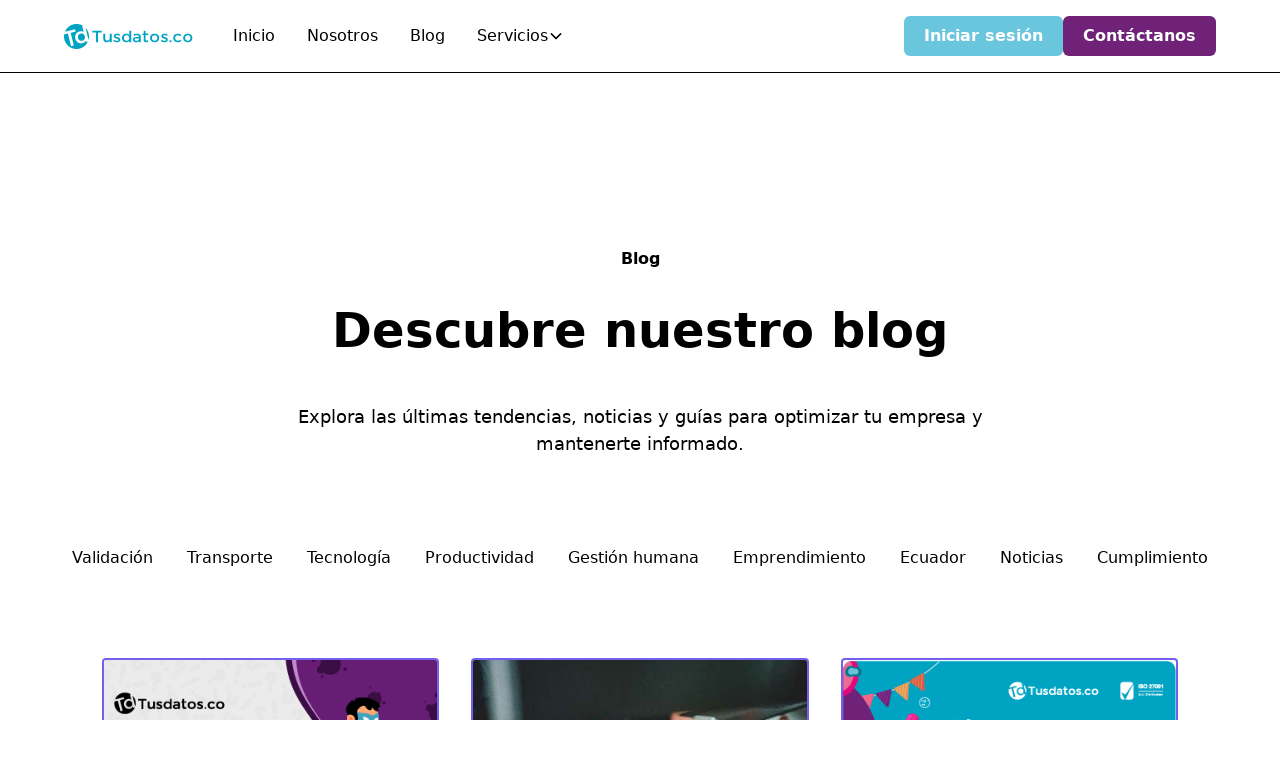

--- FILE ---
content_type: text/html
request_url: https://www.tusdatos.co/blog-tags/seguridad
body_size: 19481
content:
<!DOCTYPE html><!-- Last Published: Tue Jan 13 2026 21:52:32 GMT+0000 (Coordinated Universal Time) --><html data-wf-domain="www.tusdatos.co" data-wf-page="6715980481737b2fff4d4bd8" data-wf-site="6711a45c5235b168a9834ee0" lang="es-CO" data-wf-collection="6715980481737b2fff4d4bc9" data-wf-item-slug="seguridad"><head><meta charset="utf-8"/><title>Tusdatos.co - Blog: Artículos etiquetados con etiqueta Seguridad</title><meta content="Explora nuestra colección de artículos que abordan el temáticas de Seguridad. Mantente al tanto de información clave y actualizada." name="description"/><meta content="Tusdatos.co - Blog: Artículos etiquetados con etiqueta Seguridad" property="og:title"/><meta content="Explora nuestra colección de artículos que abordan el temáticas de Seguridad. Mantente al tanto de información clave y actualizada." property="og:description"/><meta content="Tusdatos.co - Blog: Artículos etiquetados con etiqueta Seguridad" property="twitter:title"/><meta content="Explora nuestra colección de artículos que abordan el temáticas de Seguridad. Mantente al tanto de información clave y actualizada." property="twitter:description"/><meta property="og:type" content="website"/><meta content="summary_large_image" name="twitter:card"/><meta content="width=device-width, initial-scale=1" name="viewport"/><meta content="pPAchddYfztcQs9f5KOjPLjVA5S5RLrsh5vix7N8O6U" name="google-site-verification"/><link href="https://cdn.prod.website-files.com/6711a45c5235b168a9834ee0/css/tusdatos-v3-493467.webflow.shared.222138948.min.css" rel="stylesheet" type="text/css" integrity="sha384-IiE4lIOaXKMpguT1p80VV3W+gOFo/713KjJqOt8Adg+DF/7ABWms1s+eFcbdcUDo" crossorigin="anonymous"/><link href="https://fonts.googleapis.com" rel="preconnect"/><link href="https://fonts.gstatic.com" rel="preconnect" crossorigin="anonymous"/><script src="https://ajax.googleapis.com/ajax/libs/webfont/1.6.26/webfont.js" type="text/javascript"></script><script type="text/javascript">WebFont.load({  google: {    families: ["Montserrat:100,100italic,200,200italic,300,300italic,400,400italic,500,500italic,600,600italic,700,700italic,800,800italic,900,900italic","Montserrat Alternates:regular,600,800"]  }});</script><script type="text/javascript">!function(o,c){var n=c.documentElement,t=" w-mod-";n.className+=t+"js",("ontouchstart"in o||o.DocumentTouch&&c instanceof DocumentTouch)&&(n.className+=t+"touch")}(window,document);</script><link href="https://cdn.prod.website-files.com/6711a45c5235b168a9834ee0/671591bf7bb7c8630b604531_favico.png" rel="shortcut icon" type="image/x-icon"/><link href="https://cdn.prod.website-files.com/6711a45c5235b168a9834ee0/671591c320ab3a982224b441_webclip.png" rel="apple-touch-icon"/><link href="https://www.tusdatos.co/blog-tags/seguridad" rel="canonical"/><script type="text/javascript">!function(f,b,e,v,n,t,s){if(f.fbq)return;n=f.fbq=function(){n.callMethod?n.callMethod.apply(n,arguments):n.queue.push(arguments)};if(!f._fbq)f._fbq=n;n.push=n;n.loaded=!0;n.version='2.0';n.agent='plwebflow';n.queue=[];t=b.createElement(e);t.async=!0;t.src=v;s=b.getElementsByTagName(e)[0];s.parentNode.insertBefore(t,s)}(window,document,'script','https://connect.facebook.net/en_US/fbevents.js');fbq('init', '245716906539922');fbq('track', 'PageView');</script><meta name="facebook-domain-verification" content="xz2bf8ztpa1ky8yii5fwoyfvu5hd13" />
<meta property="og:site_name" content="Tusdatos.co" />
<!-- Keep this css code to improve the font quality-->
<style>
  * {
  -webkit-font-smoothing: antialiased;
  -moz-osx-font-smoothing: grayscale;
  -o-font-smoothing: antialiased;
  -webkit-appearance:none;
}
</style>
<!-- [Attributes by Finsweet] Disable scrolling -->
<script defer src="https://cdn.jsdelivr.net/npm/@finsweet/attributes-scrolldisable@1/scrolldisable.js"></script>
<!-- [Attributes by Finsweet] Social Share -->
<script defer src="https://cdn.jsdelivr.net/npm/@finsweet/attributes-socialshare@1/socialshare.js"></script>
<!-- [Attributes by Finsweet] Copy to clipboard -->
<script defer src="https://cdn.jsdelivr.net/npm/@finsweet/attributes-copyclip@1/copyclip.js"></script>
<script>
// Step 1: Parse UTM tags using URLSearchParams
function getUTMTags() {
  const urlParams = new URLSearchParams(window.location.search);
  let utmParams = {};
  for (let [key, value] of urlParams.entries()) {
    utmParams[key] = value;
  }
  console.log('UTM Tags:', utmParams);
  return utmParams;
}

// Step 2: Save UTM tags to local storage
function saveUTMTagsToLocalStorage(utmTags) {
  for (let key in utmTags) {
    const namespacedKey = `utmForm_${key}`;
    if (!localStorage.getItem(namespacedKey)) {
      localStorage.setItem(namespacedKey, utmTags[key]);
    }
  }
  console.log('Namespaced UTM Tags saved to local storage.');
}

// Step 3: Add hidden inputs to form
function addHiddenInputsToForm(formId) {
  let form = document.getElementById(formId);
  console.log(`Adding hidden fields to form with ID: ${formId}`);

  for (let i = 0; i < localStorage.length; i++) {
    let key = localStorage.key(i);
    if (key.startsWith('utmForm_')) {
      let value = localStorage.getItem(key);

      let hiddenField = document.createElement('input');
      hiddenField.type = 'hidden';
      hiddenField.name = key.replace('utmForm_', '');
      hiddenField.value = value;

      form.appendChild(hiddenField);
      console.log(`Added hidden field: ${key} = ${value}`);
    }
  }
}

// Add hidden fields when the page is rendered
document.addEventListener('DOMContentLoaded', function() {
  // Parse UTM tags & save to local storage
  let utmTags = getUTMTags();
  saveUTMTagsToLocalStorage(utmTags);

  // Loop through all forms to add hidden inputs
  let forms = document.querySelectorAll('form');
  console.log(`Found ${forms.length} form(s).`);
  forms.forEach(function(form) {
    if (form.name && form.name.startsWith('wf-form')) {
      console.log(`Modifying form with name: ${form.name}`);
      addHiddenInputsToForm(form.id);
    }
  });
});
</script>
<link href="https://cdn.jsdelivr.net/npm/@n8n/chat/dist/style.css" rel="stylesheet" />
<style>
  :root {
    --chat--message--font-size: 0.7rem;
    --chat-message-markdown: 80%;
    --chat--color-dark: #6ac6dc;
    --chat--message--bot--color: #000;
    
  }
</style>
<script type="module" async>
	import { createChat } from 'https://cdn.jsdelivr.net/npm/@n8n/chat/dist/chat.bundle.es.js';
    createChat({
      webhookUrl: 'https://tusdatos.app.n8n.cloud/webhook/6d3da0b2-a59f-431b-9e9c-d2b5ef7d243d/chat',
      chatInputKey: 'chatInput',
      chatSessionKey: 'sessionId',
      defaultLanguage: 'es',
      initialMessages: [
          '¡Hola! 👋'
      ],
      i18n: {
         es: {
              title: '¡Hola! 👋',
              subtitle: "Mis respuestas son solo informativas y no constituyen asesoramiento vinculante.",
              footer: '',
              getStarted: 'Inicia un chat con Ultradatus',
              inputPlaceholder: 'Escriba aquí...',
         },
      },
  });
</script></head><body><div class="page-wrapper"><div class="global-styles w-embed"><style>

/* Ensure all elements inherit the color from its parent */
body * {
    color: inherit;
}

a,
.w-input,
.w-select,
.w-tab-link,
.w-nav-link,
.w-slider-arrow-left,
.w-slider-arrow-right,
.w-dropdown-btn,
.w-dropdown-toggle,
.w-dropdown-link {
  color: inherit;
  text-decoration: inherit;
  font-size: inherit;
}

/* Focus state style for keyboard navigation for the focusable elements */
*[tabindex]:focus-visible,
  input[type="file"]:focus-visible {
   outline: 0.125rem solid #4d65ff;
   outline-offset: 0.125rem;
}

/* Get rid of top margin on first element in any rich text element */
.w-richtext > :not(div):first-child, .w-richtext > div:first-child > :first-child {
  margin-top: 0 !important;
}

/* Get rid of bottom margin on last element in any rich text element */
.w-richtext>:last-child, .w-richtext ol li:last-child, .w-richtext ul li:last-child {
	margin-bottom: 0 !important;
}

/* Prevent all click and hover interaction with an element */
.pointer-events-off {
	pointer-events: none;
}

/* Enables all click and hover interaction with an element */
.pointer-events-on {
  pointer-events: auto;
}

/* Create a class of .div-square which maintains a 1:1 dimension of a div */
.div-square::after {
	content: "";
	display: block;
	padding-bottom: 100%;
}

/* Make sure containers never lose their center alignment */
.container-medium,.container-small, .container-large {
	margin-right: auto !important;
  margin-left: auto !important;
}


/* Apply "..." after 3 lines of text */
.text-style-3lines {
	display: -webkit-box;
	overflow: hidden;
	-webkit-line-clamp: 3;
	-webkit-box-orient: vertical;
}

/* Apply "..." after 2 lines of text */
.text-style-2lines {
	display: -webkit-box;
	overflow: hidden;
	-webkit-line-clamp: 2;
	-webkit-box-orient: vertical;
}

/* Adds inline flex display */
.display-inlineflex {
  display: inline-flex;
}

/* These classes are never overwritten */
.hide {
  display: none !important;
}

@media screen and (max-width: 991px) {
    .hide, .hide-tablet {
        display: none !important;
    }
}
  @media screen and (max-width: 767px) {
    .hide-mobile-landscape{
      display: none !important;
    }
}
  @media screen and (max-width: 479px) {
    .hide-mobile{
      display: none !important;
    }
}
 
.margin-0 {
  margin: 0rem !important;
}
  
.padding-0 {
  padding: 0rem !important;
}

.spacing-clean {
padding: 0rem !important;
margin: 0rem !important;
}

.margin-top {
  margin-right: 0rem !important;
  margin-bottom: 0rem !important;
  margin-left: 0rem !important;
}

.padding-top {
  padding-right: 0rem !important;
  padding-bottom: 0rem !important;
  padding-left: 0rem !important;
}
  
.margin-right {
  margin-top: 0rem !important;
  margin-bottom: 0rem !important;
  margin-left: 0rem !important;
}

.padding-right {
  padding-top: 0rem !important;
  padding-bottom: 0rem !important;
  padding-left: 0rem !important;
}

.margin-bottom {
  margin-top: 0rem !important;
  margin-right: 0rem !important;
  margin-left: 0rem !important;
}

.padding-bottom {
  padding-top: 0rem !important;
  padding-right: 0rem !important;
  padding-left: 0rem !important;
}

.margin-left {
  margin-top: 0rem !important;
  margin-right: 0rem !important;
  margin-bottom: 0rem !important;
}
  
.padding-left {
  padding-top: 0rem !important;
  padding-right: 0rem !important;
  padding-bottom: 0rem !important;
}
  
.margin-horizontal {
  margin-top: 0rem !important;
  margin-bottom: 0rem !important;
}

.padding-horizontal {
  padding-top: 0rem !important;
  padding-bottom: 0rem !important;
}

.margin-vertical {
  margin-right: 0rem !important;
  margin-left: 0rem !important;
}
  
.padding-vertical {
  padding-right: 0rem !important;
  padding-left: 0rem !important;
}

/* Apply "..." at 100% width */
.truncate-width { 
		width: 100%; 
    white-space: nowrap; 
    overflow: hidden; 
    text-overflow: ellipsis; 
}
/* Removes native scrollbar */
.no-scrollbar {
    -ms-overflow-style: none;
    overflow: -moz-scrollbars-none; 
}

.no-scrollbar::-webkit-scrollbar {
    display: none;
}

</style></div><div data-animation="default" class="nav-bar w-nav" data-easing2="ease" fs-scrolldisable-element="smart-nav" data-easing="ease" data-collapse="medium" data-w-id="5f50cda6-af32-1aa4-0051-105db4cbfe6a" role="banner" data-duration="400"><div class="navbar6_container"><a href="/" class="navbar6_logo-link w-nav-brand"><img loading="lazy" src="https://cdn.prod.website-files.com/6711a45c5235b168a9834ee0/6711ab2a72788336ecbe382e_tusdatos.svg" alt="Tusdatos.co" class="navbar6_logo"/></a><nav role="navigation" class="navbar6_menu w-nav-menu"><div class="navbar6_menu-left"><a href="/" class="navbar6_link w-nav-link">Inicio</a><a href="/nosotros" class="navbar6_link w-nav-link">Nosotros</a><a href="/blog" class="navbar6_link w-nav-link">Blog</a><div data-delay="300" data-hover="true" data-w-id="5f50cda6-af32-1aa4-0051-105db4cbfe76" class="navbar6_menu-dropdown w-dropdown"><div class="navbar6_dropdown-toggle w-dropdown-toggle"><div>Servicios</div><div class="dropdown-chevron w-embed"><svg width=" 100%" height=" 100%" viewBox="0 0 16 16" fill="none" xmlns="http://www.w3.org/2000/svg">
<path fill-rule="evenodd" clip-rule="evenodd" d="M2.55806 6.29544C2.46043 6.19781 2.46043 6.03952 2.55806 5.94189L3.44195 5.058C3.53958 4.96037 3.69787 4.96037 3.7955 5.058L8.00001 9.26251L12.2045 5.058C12.3021 4.96037 12.4604 4.96037 12.5581 5.058L13.4419 5.94189C13.5396 6.03952 13.5396 6.19781 13.4419 6.29544L8.17678 11.5606C8.07915 11.6582 7.92086 11.6582 7.82323 11.5606L2.55806 6.29544Z" fill="currentColor"/>
</svg></div></div><nav class="navbar6_dropdown-list w-dropdown-list"><div class="navbar6_container"><div class="navbar6_dropdown-content"><div class="navbar6_dropdown-content-left"><div class="navbar6_dropdown-column"><div class="margin-bottom margin-xsmall"><h4 class="text-size-regular">Servicios</h4></div><div class="navbar6_dropdown-link-list"><a href="/pages/validacion-de-antecedentes" class="navbar6_dropdown-link w-inline-block"><div class="navbar6_icon-wrapper"><div class="icon-embed-xsmall w-embed"><svg xmlns="http://www.w3.org/2000/svg" xmlns:xlink="http://www.w3.org/1999/xlink" aria-hidden="true" role="img" class="iconify iconify--carbon" width="100%" height="100%" preserveAspectRatio="xMidYMid meet" viewBox="0 0 32 32"><path fill="currentColor" d="M11.61 29.92a1 1 0 0 1-.6-1.07L12.83 17H8a1 1 0 0 1-1-1.23l3-13A1 1 0 0 1 11 2h10a1 1 0 0 1 .78.37a1 1 0 0 1 .2.85L20.25 11H25a1 1 0 0 1 .9.56a1 1 0 0 1-.11 1l-13 17A1 1 0 0 1 12 30a1.1 1.1 0 0 1-.39-.08M17.75 13l2-9H11.8L9.26 15h5.91l-1.59 10.28L23 13Z"></path></svg></div></div><div class="navbar6_item-right"><div class="text-weight-semibold">Validación de antecedentes</div><p class="text-size-small hide-mobile-landscape">Verificación <strong>rápida y segura </strong>de antecedentes para proteger tu empresa.</p></div></a><a href="/pages/validacion-de-listas-restrictivas-laft" class="navbar6_dropdown-link w-inline-block"><div class="navbar6_icon-wrapper"><div class="icon-embed-xsmall w-embed"><svg xmlns="http://www.w3.org/2000/svg" xmlns:xlink="http://www.w3.org/1999/xlink" aria-hidden="true" role="img" class="iconify iconify--carbon" width="100%" height="100%" preserveAspectRatio="xMidYMid meet" viewBox="0 0 32 32"><circle cx="7" cy="7" r="1" fill="currentColor"></circle><circle cx="7" cy="15" r="1" fill="currentColor"></circle><circle cx="7" cy="23" r="1" fill="currentColor"></circle><path fill="currentColor" d="M12 26H4v-6h8v-2H4v-6h18V4a2 2 0 0 0-2-2H4a2 2 0 0 0-2 2v22a2 2 0 0 0 2 2h8ZM4 4h16v6H4Z"></path><path fill="currentColor" d="M28 17v2.413A6.996 6.996 0 1 0 22 30v-2a5 5 0 1 1 4.576-7H24v2h6v-6Z"></path></svg></div></div><div class="navbar6_item-right"><div class="text-weight-semibold">Validación de listas restrictivas</div><p class="text-size-small hide-mobile-landscape">Consulta eficiente de <strong>listas restrictivas</strong> para garantizar el cumplimiento y evitar riesgos.</p></div></a><a href="/pages/validacion-de-fallecidos" class="navbar6_dropdown-link w-inline-block"><div class="navbar6_icon-wrapper"><div class="icon-embed-xsmall w-embed"><svg xmlns="http://www.w3.org/2000/svg" xmlns:xlink="http://www.w3.org/1999/xlink" aria-hidden="true" role="img" class="iconify iconify--carbon" width="100%" height="100%" preserveAspectRatio="xMidYMid meet" viewBox="0 0 32 32"><path fill="currentColor" d="M23 22h-2v-2h-2v2h-2v-2h-2v2h-2v-2h-2v2H9v2h2v2h2v-2h2v2h2v-2h2v2h2v-2h2z"></path><path fill="currentColor" d="M28 11h-1V4a2.003 2.003 0 0 0-2-2H7a2.003 2.003 0 0 0-2 2v7H4a2.003 2.003 0 0 0-2 2v4a2.003 2.003 0 0 0 2 2h1v4a7.01 7.01 0 0 0 7 7h8a7.01 7.01 0 0 0 7-7v-4h1a2.003 2.003 0 0 0 2-2v-4a2.003 2.003 0 0 0-2-2m-3-7v3.382l-2.553-1.276a1 1 0 0 0-.894 0L18 7.882l-3.553-1.776a1 1 0 0 0-.894 0L10 7.882l-3-1.5V4Zm3 13h-3v6a5.006 5.006 0 0 1-5 5h-8a5.006 5.006 0 0 1-5-5v-6H4v-4h3V8.618l2.553 1.277a1 1 0 0 0 .894 0L14 8.118l3.553 1.776a1 1 0 0 0 .894 0L22 8.119l3 1.5V13h3Z"></path><path fill="currentColor" d="M9 14h5v2H9zm9 0h5v2h-5z"></path></svg></div></div><div class="navbar6_item-right"><div class="text-weight-semibold">Validación de Fallecidos</div><p class="text-size-small hide-mobile-landscape">Verificación precisa de registros de fallecidos para mantener <strong>datos actualizados y confiables</strong>.</p></div></a><a id="empresas_header" href="https://empresas.tusdatos.co/" target="_blank" class="navbar6_dropdown-link w-node-_5a5e3770-762d-8470-0c1b-f3cd1171a2e5-b4cbfe6a w-inline-block"><div class="navbar6_icon-wrapper"><div class="icon-embed-xsmall w-embed"><svg xmlns="http://www.w3.org/2000/svg" xmlns:xlink="http://www.w3.org/1999/xlink" aria-hidden="true" role="img" class="iconify iconify--carbon" width="100%" height="100%" preserveAspectRatio="xMidYMid meet" viewBox="0 0 32 32"><path fill="currentColor" d="M28 2H16a2 2 0 0 0-2 2v10H4a2 2 0 0 0-2 2v14h28V4a2 2 0 0 0-2-2M9 28v-7h4v7Zm19 0H15v-8a1 1 0 0 0-1-1H8a1 1 0 0 0-1 1v8H4V16h12V4h12Z"></path><path fill="currentColor" d="M18 8h2v2h-2zm6 0h2v2h-2zm-6 6h2v2h-2zm6 0h2v2h-2zm-6 6h2v2h-2zm6 0h2v2h-2zM2 10h5v2H2zm8-8h2v5h-2zM4 5.414L5.414 4L9 7.585L7.585 9z"></path></svg></div></div><div class="navbar6_item-right"><div class="text-weight-semibold">Tusdatos Empresas</div><p class="text-size-small hide-mobile-landscape"><strong>Descubre</strong> clientes, proveedores, aliados y competidores, y conoce <strong>información valiosa sobre empresas</strong> en Colombia para establecer <strong>vínculos seguros</strong>.</p></div></a><a href="/pages/implementacion-de-sistemas-laft-y-ptee" class="navbar6_dropdown-link w-inline-block"><div class="navbar6_icon-wrapper"><div class="icon-embed-xsmall w-embed"><svg xmlns="http://www.w3.org/2000/svg" xmlns:xlink="http://www.w3.org/1999/xlink" aria-hidden="true" role="img" class="iconify iconify--carbon" width="100%" height="100%" preserveAspectRatio="xMidYMid meet" viewBox="0 0 32 32"><path fill="currentColor" d="M22 22v6H6V4h10V2H6a2 2 0 0 0-2 2v24a2 2 0 0 0 2 2h16a2 2 0 0 0 2-2v-6Z"></path><path fill="currentColor" d="m29.54 5.76l-3.3-3.3a1.6 1.6 0 0 0-2.24 0l-14 14V22h5.53l14-14a1.6 1.6 0 0 0 0-2.24ZM14.7 20H12v-2.7l9.44-9.45l2.71 2.71ZM25.56 9.15l-2.71-2.71l2.27-2.27l2.71 2.71Z"></path></svg></div></div><div class="navbar6_item-right"><div class="text-weight-semibold">Cumplimiento</div><p class="text-size-small hide-mobile-landscape">Implementa sistemas <strong>LAFT y PTEE </strong>para garantizar el cumplimiento y la <strong>prevención de riesgos</strong> en tu empresa.</p></div></a><a href="/pages/servicio-de-debida-diligencia-ampliada" class="navbar6_dropdown-link w-inline-block"><div class="navbar6_icon-wrapper"><div class="icon-embed-xsmall w-embed"><svg xmlns="http://www.w3.org/2000/svg" xmlns:xlink="http://www.w3.org/1999/xlink" aria-hidden="true" role="img" class="iconify iconify--carbon" width="100%" height="100%" preserveAspectRatio="xMidYMid meet" viewBox="0 0 32 32"><path fill="currentColor" d="M22 22v6H6V4h10V2H6a2 2 0 0 0-2 2v24a2 2 0 0 0 2 2h16a2 2 0 0 0 2-2v-6Z"></path><path fill="currentColor" d="m29.54 5.76l-3.3-3.3a1.6 1.6 0 0 0-2.24 0l-14 14V22h5.53l14-14a1.6 1.6 0 0 0 0-2.24ZM14.7 20H12v-2.7l9.44-9.45l2.71 2.71ZM25.56 9.15l-2.71-2.71l2.27-2.27l2.71 2.71Z"></path></svg></div></div><div class="navbar6_item-right"><div class="text-weight-semibold">Debidas Diligencias Ampliadas (DDA)</div><p class="text-size-small hide-mobile-landscape">Conoce a fondo con quien haces negocios. <br/>Valida identidad, reputación y riesgos claves en un informe ágil y confiable</p></div></a></div></div><div class="navbar6_dropdown-column"><div class="margin-bottom margin-xsmall"><h4 class="text-size-regular">Herramientas</h4></div><div class="navbar6_dropdown-link-list"><a href="https://mapa.tusdatos.co" target="_blank" class="navbar6_dropdown-link w-inline-block"><div class="navbar6_icon-wrapper"><div class="icon-embed-xsmall w-embed"><svg xmlns="http://www.w3.org/2000/svg" xmlns:xlink="http://www.w3.org/1999/xlink" aria-hidden="true" role="img" class="iconify iconify--tabler" width="100%" height="100%" preserveAspectRatio="xMidYMid meet" viewBox="0 0 24 24"><path fill="none" stroke="currentColor" stroke-linecap="round" stroke-linejoin="round" stroke-width="2" d="m11 18l-2-1l-6 3V7l6-3l6 3l6-3v7.5M9 4v13m6-10v5m0 6a3 3 0 1 0 6 0a3 3 0 1 0-6 0m5.2 2.2L22 22"></path></svg></div></div><div class="navbar6_item-right"><div class="text-weight-semibold">Mapa GeoScore</div><p class="text-size-small hide-mobile-landscape"><strong>Índice de riesgo</strong>, listas de riesgo <strong>LA/FT/FPADM</strong>,<strong> </strong>gobernanza. Una guía para decisiones en <strong>cumplimiento y debida diligencia</strong>.</p></div></a></div><div class="margin-bottom margin-xsmall"><h4 class="text-size-regular">Casos de uso</h4></div><div class="navbar6_dropdown-link-list"><a href="/pages/onboarding-de-usuarios" class="navbar6_dropdown-link w-inline-block"><div class="navbar6_icon-wrapper"><div class="icon-embed-xsmall w-embed"><svg xmlns="http://www.w3.org/2000/svg" xmlns:xlink="http://www.w3.org/1999/xlink" aria-hidden="true" role="img" class="iconify iconify--carbon" width="100%" height="100%" preserveAspectRatio="xMidYMid meet" viewBox="0 0 32 32"><path fill="currentColor" d="m14 21.414l-5-5.001L10.413 15L14 18.586L21.585 11L23 12.415z"></path><path fill="currentColor" d="M16 2a14 14 0 1 0 14 14A14 14 0 0 0 16 2m0 26a12 12 0 1 1 12-12a12 12 0 0 1-12 12"></path></svg></div></div><div class="navbar6_item-right"><div class="text-weight-semibold">Onboarding de usuarios</div><p class="text-size-small hide-mobile-landscape"><strong>Simplifica</strong> y asegura el <strong>enrolamiento</strong> de usuarios con validaciones <strong>rápidas y confiables</strong>.</p></div></a><a href="/pages/validacion-de-transporte" class="navbar6_dropdown-link w-inline-block"><div class="navbar6_icon-wrapper"><div class="icon-embed-xsmall w-embed"><svg xmlns="http://www.w3.org/2000/svg" xmlns:xlink="http://www.w3.org/1999/xlink" aria-hidden="true" role="img" class="iconify iconify--carbon" width="100%" height="100%" preserveAspectRatio="xMidYMid meet" viewBox="0 0 32 32"><path fill="currentColor" d="m29.92 16.61l-3-7A1 1 0 0 0 26 9h-3V7a1 1 0 0 0-1-1H3a1 1 0 0 0-1 1v17a1 1 0 0 0 1 1h2.14a4 4 0 0 0 7.72 0h6.28a4 4 0 0 0 7.72 0H29a1 1 0 0 0 1-1v-7a1 1 0 0 0-.08-.39M23 11h2.34l2.14 5H23ZM9 26a2 2 0 1 1 2-2a2 2 0 0 1-2 2m10.14-3h-6.28a4 4 0 0 0-7.72 0H4V8h17v12.56A4 4 0 0 0 19.14 23M23 26a2 2 0 1 1 2-2a2 2 0 0 1-2 2m5-3h-1.14A4 4 0 0 0 23 20v-2h5Z"></path></svg></div></div><div class="navbar6_item-right"><div class="text-weight-semibold">Empresas de transporte</div><p class="text-size-small hide-mobile-landscape">Optimiza tus operaciones validando conductores y flotas, minimizando riesgos y asegurando cumplimiento legal.</p></div></a><a href="/pages/servicios-temporales" class="navbar6_dropdown-link w-inline-block"><div class="navbar6_icon-wrapper"><div class="icon-embed-xsmall w-embed"><svg xmlns="http://www.w3.org/2000/svg" xmlns:xlink="http://www.w3.org/1999/xlink" aria-hidden="true" role="img" class="iconify iconify--carbon" width="100%" height="100%" preserveAspectRatio="xMidYMid meet" viewBox="0 0 32 32"><path fill="currentColor" d="M27 10h-6a3.003 3.003 0 0 0-3 3v6a2 2 0 0 0 2 2v7a2 2 0 0 0 2 2h4a2 2 0 0 0 2-2v-7a2 2 0 0 0 2-2v-6a3.003 3.003 0 0 0-3-3m1 9h-2v9h-4v-9h-2v-6a1 1 0 0 1 1-1h6a1 1 0 0 1 1 1zM20 5a4 4 0 1 1 4 4a4.004 4.004 0 0 1-4-4m2 0a2 2 0 1 0 2-2a2 2 0 0 0-2 2m-8 11v-3a3.003 3.003 0 0 0-3-3H5a3.003 3.003 0 0 0-3 3v3H0v2h16v-2zM4 13a1 1 0 0 1 1-1h6a1 1 0 0 1 1 1v3H4zm0-8a4 4 0 1 1 4 4a4.004 4.004 0 0 1-4-4m2 0a2 2 0 1 0 2-2a2 2 0 0 0-2 2"></path></svg></div></div><div class="navbar6_item-right"><div class="text-weight-semibold">Servicios temporales</div><p class="text-size-small hide-mobile-landscape">Valida antecedentes del personal de servicios generales para garantizar un <strong>ambiente seguro y confiable</strong>.</p></div></a></div></div></div><div class="navbar6_dropdown-content-right"><div class="navbar6_dropdown-content-wrapper z-index-1"><h4 class="text-size-regular text-color-white">Blog destacado</h4><div class="navbar6_dropdown-blog-item-wrapper"><div class="w-dyn-list"><div role="list" class="w-dyn-items"><div role="listitem" class="navbar6_dropdown-blog-item-wrapper w-dyn-item"><a href="/blog/cual-es-la-importancia-de-los-antecedentes-en-colombia-y-como-acceder-a-ellos-de-forma-rapida-y-segura" class="navbar6_blog-item w-inline-block"><div class="navbar6_blog-image-wrapper"><img loading="lazy" src="https://cdn.prod.website-files.com/671596541ef5c1ab91ebd9e3/687ab577ef69ce83fef8fb28_PORTADA%20400%20ANTECEDENTES%20EN%20COLOMBIA.png" alt="" class="navbar6_blog-image"/></div><div class="navbar6_blog-content"><div class="margin-bottom margin-tiny"><div class="text-weight-semibold text-color-white">Importancia de los antecedentes en Colombia y cómo consultarlos fácil</div></div><p class="text-size-small text-color-white">Aprende sobre registros judiciales, disciplinarios y fiscales y por qué la verificación es vital para evitar riesgos legales y proteger tu empresa.</p><div class="margin-top margin-xxsmall"><div class="text-style-link text-size-small">Leer</div></div></div></a></div></div></div></div><div class="button-group"><a href="/blog" class="button is-link is-icon w-inline-block"><div>Ver más</div><div class="icon-embed-xxsmall w-embed"><svg width="16" height="16" viewBox="0 0 16 16" fill="none" xmlns="http://www.w3.org/2000/svg">
<path d="M6 3L11 8L6 13" stroke="CurrentColor" stroke-width="1.5"/>
</svg></div></a></div></div><div class="navbar6_dropdown-background-layer"></div></div></div></div></nav></div></div><div class="navbar6_menu-right"><a id="login_button" href="https://dash-board.tusdatos.co" target="_blank" class="button is-secondary is-small w-button">Iniciar sesión</a><a id="contact_button" href="/contactanos" class="button is-small w-button">Contáctanos</a></div></nav><div class="navbar6_menu-button w-nav-button"><div class="menu-icon5"><div class="menu-icon1_line-top"></div><div class="menu-icon1_line-middle"><div class="menu-icon1_line-middle-inner"></div></div><div class="menu-icon1_line-bottom"></div></div></div></div></div><main class="main-wrapper"><div class="section_blog2"><div class="padding-global"><div class="container-large"><div class="padding-section-small"><div class="blog2_component"><div class="margin-bottom margin-xxlarge"><div class="text-align-center"><div class="max-width-large align-center"><div class="margin-bottom margin-xsmall"><div class="text-style-tagline">Blog</div></div><div class="margin-bottom margin-small"><h1 class="heading-style-h1">Descubre nuestro blog</h1></div><p class="text-size-medium">Explora las últimas tendencias, noticias y guías para optimizar tu empresa y mantenerte informado.</p></div></div></div><div class="blog2_content w-dyn-list"><div role="list" class="blog2_category-menu w-dyn-items"><div role="listitem" class="w-dyn-item"><a href="/blog-categories/validacion" class="blog2_menu-link w-inline-block"><div>Validación</div></a></div><div role="listitem" class="w-dyn-item"><a href="/blog-categories/transporte" class="blog2_menu-link w-inline-block"><div>Transporte</div></a></div><div role="listitem" class="w-dyn-item"><a href="/blog-categories/tecnologia" class="blog2_menu-link w-inline-block"><div>Tecnología</div></a></div><div role="listitem" class="w-dyn-item"><a href="/blog-categories/productividad" class="blog2_menu-link w-inline-block"><div>Productividad</div></a></div><div role="listitem" class="w-dyn-item"><a href="/blog-categories/gestion-humana" class="blog2_menu-link w-inline-block"><div>Gestión humana</div></a></div><div role="listitem" class="w-dyn-item"><a href="/blog-categories/emprendimiento" class="blog2_menu-link w-inline-block"><div>Emprendimiento</div></a></div><div role="listitem" class="w-dyn-item"><a href="/blog-categories/ecuador" class="blog2_menu-link w-inline-block"><div>Ecuador</div></a></div><div role="listitem" class="w-dyn-item"><a href="/blog-categories/nooticias" class="blog2_menu-link w-inline-block"><div>Noticias</div></a></div><div role="listitem" class="w-dyn-item"><a href="/blog-categories/cumplimiento" class="blog2_menu-link w-inline-block"><div>Cumplimiento</div></a></div></div></div><div class="blog2_list-wrapper w-dyn-list"><div role="list" class="blog2_list w-dyn-items"><div role="listitem" class="blog2_item w-dyn-item"><a href="/blog/como-detectar-correos-electronicos-y-sitios-web-fraudulentos" class="blog2_item-link w-inline-block"><div class="margin-bottom margin-small"><div class="blog2_image-wrapper"><img loading="lazy" src="https://cdn.prod.website-files.com/671596541ef5c1ab91ebd9e3/672803b22617adea8f2d1aa3_658afae771fdb25fc5f2b488_C%25C3%25B3mo%2520detectar%2520correos%2520electr%25C3%25B3nicos%2520-%2520Tusdatos%2520400px.png" alt="" class="blog2_image"/></div></div><div class="margin-bottom margin-xsmall"><div class="blog2_meta-wrapper"><div class="tag"><div class="w-dyn-bind-empty"></div></div><div class="text-size-small text-weight-semibold">Lectura de 5 minutos</div></div></div><div class="margin-bottom margin-xxsmall"><h3 class="heading-style-h5">¿Cómo detectar correos electrónicos y sitios web fraudulentos?</h3></div><div class="text-size-regular">¿Compras en diciembre? No caigas en estafas. Aprende a identificar phishing y sitios web fraudulentos para proteger tus datos personales y financieros.</div><div class="margin-top margin-small"><div class="button-group"><div class="button is-link is-icon"><div>Leer más</div><div class="icon-embed-xxsmall w-embed"><svg width="16" height="16" viewBox="0 0 16 16" fill="none" xmlns="http://www.w3.org/2000/svg">
<path d="M6 3L11 8L6 13" stroke="CurrentColor" stroke-width="1.5"/>
</svg></div></div></div></div></a></div><div role="listitem" class="blog2_item w-dyn-item"><a href="/blog/como-ha-incrementado-el-fraude-en-las-empresas-con-el-teletrabajo" class="blog2_item-link w-inline-block"><div class="margin-bottom margin-small"><div class="blog2_image-wrapper"><img loading="lazy" src="https://cdn.prod.website-files.com/671596541ef5c1ab91ebd9e3/672803b42617adea8f2d1bf0_5f96e4058ba328f9ba79234f_Thumb.jpeg" alt="" class="blog2_image"/></div></div><div class="margin-bottom margin-xsmall"><div class="blog2_meta-wrapper"><div class="tag"><div>Noticias</div></div><div class="text-size-small text-weight-semibold">Lectura de 5 minutos</div></div></div><div class="margin-bottom margin-xxsmall"><h3 class="heading-style-h5">¿Cómo ha incrementado el fraude en las empresas con el teletrabajo?</h3></div><div class="text-size-regular">El trabajo remoto aumenta los riesgos de fraude y ciberdelitos. Descubre cómo proteger la información sensible de tu empresa y la importancia de la debida diligencia.</div><div class="margin-top margin-small"><div class="button-group"><div class="button is-link is-icon"><div>Leer más</div><div class="icon-embed-xxsmall w-embed"><svg width="16" height="16" viewBox="0 0 16 16" fill="none" xmlns="http://www.w3.org/2000/svg">
<path d="M6 3L11 8L6 13" stroke="CurrentColor" stroke-width="1.5"/>
</svg></div></div></div></div></a></div><div role="listitem" class="blog2_item w-dyn-item"><a href="/blog/certificaciones-empresariales-como-propuestas-de-valor" class="blog2_item-link w-inline-block"><div class="margin-bottom margin-small"><div class="blog2_image-wrapper"><img loading="lazy" src="https://cdn.prod.website-files.com/671596541ef5c1ab91ebd9e3/68e3f7863b53c71b216dd707_CAMPAN%CC%83A%20ISO%2027001_PORTADA%20BLOG%20400px%20(1).png" alt="" class="blog2_image"/></div></div><div class="margin-bottom margin-xsmall"><div class="blog2_meta-wrapper"><div class="tag"><div>Noticias</div></div><div class="text-size-small text-weight-semibold">Lectura de 5 minutos</div></div></div><div class="margin-bottom margin-xxsmall"><h3 class="heading-style-h5">Certificaciones empresariales como propuestas de valor</h3></div><div class="text-size-regular">Conoce la importancia de las certificaciones ISO 27001 y cómo en Tusdatos implementamos este estándar internacional. </div><div class="margin-top margin-small"><div class="button-group"><div class="button is-link is-icon"><div>Leer más</div><div class="icon-embed-xxsmall w-embed"><svg width="16" height="16" viewBox="0 0 16 16" fill="none" xmlns="http://www.w3.org/2000/svg">
<path d="M6 3L11 8L6 13" stroke="CurrentColor" stroke-width="1.5"/>
</svg></div></div></div></div></a></div><div role="listitem" class="blog2_item w-dyn-item"><a href="/blog/validacion-de-antecedentes-en-2025-tips-clave-para-contratar-con-seguridad-y-confianza" class="blog2_item-link w-inline-block"><div class="margin-bottom margin-small"><div class="blog2_image-wrapper"><img loading="lazy" src="https://cdn.prod.website-files.com/671596541ef5c1ab91ebd9e3/686c3cea867d2c14bb1c7f98_PORTADA%20400%20VALIDACIO%CC%81N%202025.png" alt="" class="blog2_image"/></div></div><div class="margin-bottom margin-xsmall"><div class="blog2_meta-wrapper"><div class="tag"><div>Validación</div></div><div class="text-size-small text-weight-semibold">Lectura de 5 minutos</div></div></div><div class="margin-bottom margin-xxsmall"><h3 class="heading-style-h5">Validación de antecedentes en 2025, tips para contratar con seguridad</h3></div><div class="text-size-regular">Protege tu empresa en 2025. Conoce por qué la validación de antecedentes es el filtro definitivo para contratar talento íntegro y evitar riesgos legales.</div><div class="margin-top margin-small"><div class="button-group"><div class="button is-link is-icon"><div>Leer más</div><div class="icon-embed-xxsmall w-embed"><svg width="16" height="16" viewBox="0 0 16 16" fill="none" xmlns="http://www.w3.org/2000/svg">
<path d="M6 3L11 8L6 13" stroke="CurrentColor" stroke-width="1.5"/>
</svg></div></div></div></div></a></div><div role="listitem" class="blog2_item w-dyn-item"><a href="/blog/ciberseguridad-empresarial-la-educacion-como-piedra-angular" class="blog2_item-link w-inline-block"><div class="margin-bottom margin-small"><div class="blog2_image-wrapper"><img loading="lazy" src="https://cdn.prod.website-files.com/671596541ef5c1ab91ebd9e3/682f2d2dd08e814ee261db5e_PORTADA%20400%20CIBERSEGURIDAD%20EMPRESARIAL.png" alt="" class="blog2_image"/></div></div><div class="margin-bottom margin-xsmall"><div class="blog2_meta-wrapper"><div class="tag"><div>Cumplimiento</div></div><div class="text-size-small text-weight-semibold">Lectura de 5 minutos</div></div></div><div class="margin-bottom margin-xxsmall"><h3 class="heading-style-h5">Ciberseguridad empresarial: la educación como piedra angular</h3></div><div class="text-size-regular">Conoce el panorama de ciberseguridad empresarial y cómo se prepara la educación para enfrentar el futuro digital. </div><div class="margin-top margin-small"><div class="button-group"><div class="button is-link is-icon"><div>Leer más</div><div class="icon-embed-xxsmall w-embed"><svg width="16" height="16" viewBox="0 0 16 16" fill="none" xmlns="http://www.w3.org/2000/svg">
<path d="M6 3L11 8L6 13" stroke="CurrentColor" stroke-width="1.5"/>
</svg></div></div></div></div></a></div><div role="listitem" class="blog2_item w-dyn-item"><a href="/blog/la-importancia-de-la-ciberseguridad-y-la-proteccion-de-datos-personales" class="blog2_item-link w-inline-block"><div class="margin-bottom margin-small"><div class="blog2_image-wrapper"><img loading="lazy" src="https://cdn.prod.website-files.com/671596541ef5c1ab91ebd9e3/672803d18c83e7e1c6cdefd7_65c2bf00746e4f6b755b981e_Ciberseguridad_Datos_Personales_Protecci%25C3%25B3n_Era_Digital_Tusdatos_400.png" alt="" class="blog2_image"/></div></div><div class="margin-bottom margin-xsmall"><div class="blog2_meta-wrapper"><div class="tag"><div>Tecnología</div></div><div class="text-size-small text-weight-semibold">Lectura de 5 minutos</div></div></div><div class="margin-bottom margin-xxsmall"><h3 class="heading-style-h5">Guía de ciberseguridad 2025: cómo proteger tu empresa de las nuevas amenazas</h3></div><div class="text-size-regular">El cibercrimen costará $10.5 billones en 2025. Protege tus datos personales y empresariales con estrategias de ciberseguridad efectivas y prepárate hoy.</div><div class="margin-top margin-small"><div class="button-group"><div class="button is-link is-icon"><div>Leer más</div><div class="icon-embed-xxsmall w-embed"><svg width="16" height="16" viewBox="0 0 16 16" fill="none" xmlns="http://www.w3.org/2000/svg">
<path d="M6 3L11 8L6 13" stroke="CurrentColor" stroke-width="1.5"/>
</svg></div></div></div></div></a></div><div role="listitem" class="blog2_item w-dyn-item"><a href="/blog/como-la-tecnologia-esta-transformando-la-movilidad-de-colombia" class="blog2_item-link w-inline-block"><div class="margin-bottom margin-small"><div class="blog2_image-wrapper"><img loading="lazy" src="https://cdn.prod.website-files.com/671596541ef5c1ab91ebd9e3/672803b5d258ac034bb43f60_64ff41116b1084a58695f776_C%25C3%25B3mo%2520la%2520tecnolog%25C3%25ADa%2520est%25C3%25A1%2520transformando%2520la%2520movilidad%2520de%2520Colombia_Tusdatos.co%2520400px.png" alt="" class="blog2_image"/></div></div><div class="margin-bottom margin-xsmall"><div class="blog2_meta-wrapper"><div class="tag"><div>Tecnología</div></div><div class="text-size-small text-weight-semibold">Lectura de 5 minutos</div></div></div><div class="margin-bottom margin-xxsmall"><h3 class="heading-style-h5">Cómo la tecnología está transformando la movilidad de Colombia</h3></div><div class="text-size-regular">La innovación en movilidad transforma Colombia (Uber, Cabify). Analizamos los retos clave (regulación, seguridad) y por qué la validación de conductores es vital.</div><div class="margin-top margin-small"><div class="button-group"><div class="button is-link is-icon"><div>Leer más</div><div class="icon-embed-xxsmall w-embed"><svg width="16" height="16" viewBox="0 0 16 16" fill="none" xmlns="http://www.w3.org/2000/svg">
<path d="M6 3L11 8L6 13" stroke="CurrentColor" stroke-width="1.5"/>
</svg></div></div></div></div></a></div><div role="listitem" class="blog2_item w-dyn-item"><a href="/blog/tusdatos-llega-a-ecuador" class="blog2_item-link w-inline-block"><div class="margin-bottom margin-small"><div class="blog2_image-wrapper"><img loading="lazy" src="https://cdn.prod.website-files.com/671596541ef5c1ab91ebd9e3/672803f6038347d2d7512179_63caf803eff0827615093f71_Tusdatos%2520en%2520Ecuador%2520400px.png" alt="" sizes="100vw" srcset="https://cdn.prod.website-files.com/671596541ef5c1ab91ebd9e3/672803f6038347d2d7512179_63caf803eff0827615093f71_Tusdatos%2520en%2520Ecuador%2520400px-p-500.png 500w, https://cdn.prod.website-files.com/671596541ef5c1ab91ebd9e3/672803f6038347d2d7512179_63caf803eff0827615093f71_Tusdatos%2520en%2520Ecuador%2520400px-p-800.png 800w, https://cdn.prod.website-files.com/671596541ef5c1ab91ebd9e3/672803f6038347d2d7512179_63caf803eff0827615093f71_Tusdatos%2520en%2520Ecuador%2520400px.png 1600w" class="blog2_image"/></div></div><div class="margin-bottom margin-xsmall"><div class="blog2_meta-wrapper"><div class="tag"><div>Ecuador</div></div><div class="text-size-small text-weight-semibold">Lectura de 5 minutos</div></div></div><div class="margin-bottom margin-xxsmall"><h3 class="heading-style-h5">Tusdatos llega a Ecuador</h3></div><div class="text-size-regular">Tusdatos consolida su presencia en Ecuador, ofreciendo validación de datos LAFT para prevenir riesgos y fraude. Conoce nuestro compromiso con el mercado ecuatoriano.</div><div class="margin-top margin-small"><div class="button-group"><div class="button is-link is-icon"><div>Leer más</div><div class="icon-embed-xxsmall w-embed"><svg width="16" height="16" viewBox="0 0 16 16" fill="none" xmlns="http://www.w3.org/2000/svg">
<path d="M6 3L11 8L6 13" stroke="CurrentColor" stroke-width="1.5"/>
</svg></div></div></div></div></a></div><div role="listitem" class="blog2_item w-dyn-item"><a href="/blog/como-verificar-una-cedula-en-colombia" class="blog2_item-link w-inline-block"><div class="margin-bottom margin-small"><div class="blog2_image-wrapper"><img loading="lazy" src="https://cdn.prod.website-files.com/671596541ef5c1ab91ebd9e3/672803b923e3b510c991fb82_646251d6decf6e8cd70d95cb_PORTADA%2520400px%2520(7).png" alt="" class="blog2_image"/></div></div><div class="margin-bottom margin-xsmall"><div class="blog2_meta-wrapper"><div class="tag"><div>Productividad</div></div><div class="text-size-small text-weight-semibold">Lectura de 5 minutos</div></div></div><div class="margin-bottom margin-xxsmall"><h3 class="heading-style-h5">¿Cómo verificar una cédula en Colombia?</h3></div><div class="text-size-regular">Aprende a identificar una cédula de ciudadanía falsa en Colombia. Conoce las características de seguridad (Teslin, hologramas) y por qué la validación digital es clave.</div><div class="margin-top margin-small"><div class="button-group"><div class="button is-link is-icon"><div>Leer más</div><div class="icon-embed-xxsmall w-embed"><svg width="16" height="16" viewBox="0 0 16 16" fill="none" xmlns="http://www.w3.org/2000/svg">
<path d="M6 3L11 8L6 13" stroke="CurrentColor" stroke-width="1.5"/>
</svg></div></div></div></div></a></div><div role="listitem" class="blog2_item w-dyn-item"><a href="/blog/que-es-el-decreto-338-2022" class="blog2_item-link w-inline-block"><div class="margin-bottom margin-small"><div class="blog2_image-wrapper"><img loading="lazy" src="https://cdn.prod.website-files.com/671596541ef5c1ab91ebd9e3/672803e0c8320deba081c00e_639898ab75d7b8f207ec5ad7_Decreto%2520338%2520-%2520Tusdatos.co%2520400px%2520(1).png" alt="" class="blog2_image"/></div></div><div class="margin-bottom margin-xsmall"><div class="blog2_meta-wrapper"><div class="tag"><div>Cumplimiento</div></div><div class="text-size-small text-weight-semibold">Lectura de 5 minutos</div></div></div><div class="margin-bottom margin-xxsmall"><h3 class="heading-style-h5">¿Qué es el Decreto 338 de 2022?</h3></div><div class="text-size-regular">¿Qué es el decreto 338 2022? Descúbrelo en nuestro blog</div><div class="margin-top margin-small"><div class="button-group"><div class="button is-link is-icon"><div>Leer más</div><div class="icon-embed-xxsmall w-embed"><svg width="16" height="16" viewBox="0 0 16 16" fill="none" xmlns="http://www.w3.org/2000/svg">
<path d="M6 3L11 8L6 13" stroke="CurrentColor" stroke-width="1.5"/>
</svg></div></div></div></div></a></div><div role="listitem" class="blog2_item w-dyn-item"><a href="/blog/que-es-el-spoofing-y-como-contrarestarlo" class="blog2_item-link w-inline-block"><div class="margin-bottom margin-small"><div class="blog2_image-wrapper"><img loading="lazy" src="https://cdn.prod.website-files.com/671596541ef5c1ab91ebd9e3/672803e423e3b510c99222c3_639897fa09eabe312a287be1_Spoofing%2520-%2520Tusdatos.co%2520400px%2520(1).png" alt="" class="blog2_image"/></div></div><div class="margin-bottom margin-xsmall"><div class="blog2_meta-wrapper"><div class="tag"><div>Tecnología</div></div><div class="text-size-small text-weight-semibold">Lectura de 5 minutos</div></div></div><div class="margin-bottom margin-xxsmall"><h3 class="heading-style-h5">¿Qué es el spoofing y cómo contrarrestarlo?</h3></div><div class="text-size-regular">Conoce las implicaciones del spoofing y cómo lo puedes evitar</div><div class="margin-top margin-small"><div class="button-group"><div class="button is-link is-icon"><div>Leer más</div><div class="icon-embed-xxsmall w-embed"><svg width="16" height="16" viewBox="0 0 16 16" fill="none" xmlns="http://www.w3.org/2000/svg">
<path d="M6 3L11 8L6 13" stroke="CurrentColor" stroke-width="1.5"/>
</svg></div></div></div></div></a></div><div role="listitem" class="blog2_item w-dyn-item"><a href="/blog/que-es-el-vishing-y-como-funciona" class="blog2_item-link w-inline-block"><div class="margin-bottom margin-small"><div class="blog2_image-wrapper"><img loading="lazy" src="https://cdn.prod.website-files.com/671596541ef5c1ab91ebd9e3/672803e4314ab914c19347a3_638fb0944a802fd7f02f21ae_Vishing%2520Tusdatos%2520400px.png" alt="" class="blog2_image"/></div></div><div class="margin-bottom margin-xsmall"><div class="blog2_meta-wrapper"><div class="tag"><div>Tecnología</div></div><div class="text-size-small text-weight-semibold">Lectura de 5 minutos</div></div></div><div class="margin-bottom margin-xxsmall"><h3 class="heading-style-h5">¿Qué es el vishing y cómo funciona?</h3></div><div class="text-size-regular">Conoce el vishing, quienes son vulnerables a este y cómo protegerse</div><div class="margin-top margin-small"><div class="button-group"><div class="button is-link is-icon"><div>Leer más</div><div class="icon-embed-xxsmall w-embed"><svg width="16" height="16" viewBox="0 0 16 16" fill="none" xmlns="http://www.w3.org/2000/svg">
<path d="M6 3L11 8L6 13" stroke="CurrentColor" stroke-width="1.5"/>
</svg></div></div></div></div></a></div></div><div role="navigation" aria-label="List" class="w-pagination-wrapper"><a href="?984e4899_page=2" aria-label="Next Page" class="w-pagination-next button"><div class="w-inline-block">Next</div><svg class="w-pagination-next-icon" height="12px" width="12px" xmlns="http://www.w3.org/2000/svg" viewBox="0 0 12 12" transform="translate(0, 1)"><path fill="none" stroke="currentColor" fill-rule="evenodd" d="M4 2l4 4-4 4"></path></svg></a><link rel="prerender" href="?984e4899_page=2"/></div></div></div></div></div></div></div><section class="section_cta7"><div class="padding-global w-clearfix"><img data-w-id="45ab4233-f2b3-3757-5927-232950f9cdf7" loading="lazy" alt="" src="https://cdn.prod.website-files.com/6711a45c5235b168a9834ee0/671300d21ba1da4c16dc9122_cohete%20izq.svg" class="bg-anim-rocket-right hide-mobile-landscape hide-tablet"/><div class="container-large"><div class="padding-section-large"><div class="cta7_component"><div class="cta7_content"><div class="max-width-large"><div class="margin-bottom margin-xsmall"><h2 class="heading-style-h3"><strong class="bold-text-9">¿Quieres modernizar tus procesos de validación de personas y empresas?</strong></h2></div><p class="text-size-medium">Acelera tus procesos de vinculación tomando decisiones rápidas y seguras con tecnología avanzada</p></div><div id="w-node-_45ab4233-f2b3-3757-5927-232950f9ce02-50f9cdf5" class="button-group is-right align-center"><a href="/contactanos" class="button is-small w-button">Habla con un experto</a><a href="/compra-ahora" class="button is-secondary is-small w-button">Quiero comprar</a></div></div></div></div></div></div></section><footer class="footer2_component"><div class="div-block-2"><img loading="lazy" src="https://cdn.prod.website-files.com/6711a45c5235b168a9834ee0/6711ac954d54c974f5be534d_svg%20foot-bck.svg" alt="" class="img-bg-footer"/></div><div class="padding-global footer"><div class="container-large"><div class="padding-vertical padding-xxlarge"><div class="padding-bottom padding-large"><div class="w-layout-grid inicio_contacto_component"><div blocks-name="contact17_item" blocks-slot-children="ST232" class="inicio_contacto_item"><div class="margin-bottom margin-small"><div blocks-name="contact17_icon-wrapper" class="inicio_contacto_icon-wrapper"><div class="retroalimentar-para-mejorar-icono w-embed"><svg width=" 100%" height=" 100%" viewBox="0 0 24 24" fill="none" xmlns="http://www.w3.org/2000/svg">
<path d="M20 4H4C2.897 4 2 4.897 2 6V18C2 19.103 2.897 20 4 20H20C21.103 20 22 19.103 22 18V6C22 4.897 21.103 4 20 4ZM20 6V6.511L12 12.734L4 6.512V6H20ZM4 18V9.044L11.386 14.789C11.5611 14.9265 11.7773 15.0013 12 15.0013C12.2227 15.0013 12.4389 14.9265 12.614 14.789L20 9.044L20.002 18H4Z" fill="currentColor"/>
</svg></div></div></div><div class="margin-bottom margin-xsmall"><h3 blocks-name="heading-style-h4" class="heading-style-h5">Correo electrónico</h3></div><a blocks-name="link" href="#" class="text-style-link white text-size-small">info@tusdatos.co</a></div><div blocks-name="contact17_item-2" blocks-slot-children="ST232" class="inicio_contacto_item"><div class="margin-bottom margin-small"><div blocks-name="contact17_icon-wrapper-2" class="inicio_contacto_icon-wrapper"><div class="retroalimentar-para-mejorar-icono w-embed"><svg width=" 100%" height=" 100%" viewBox="0 0 24 24" fill="none" xmlns="http://www.w3.org/2000/svg">
<path d="M17.707 12.293C17.6142 12.2 17.504 12.1263 17.3827 12.076C17.2614 12.0257 17.1313 11.9998 17 11.9998C16.8687 11.9998 16.7386 12.0257 16.6173 12.076C16.496 12.1263 16.3858 12.2 16.293 12.293L14.699 13.887C13.96 13.667 12.581 13.167 11.707 12.293C10.833 11.419 10.333 10.04 10.113 9.30096L11.707 7.70696C11.7999 7.61417 11.8737 7.50397 11.924 7.38265C11.9743 7.26134 12.0002 7.13129 12.0002 6.99996C12.0002 6.86862 11.9743 6.73858 11.924 6.61726C11.8737 6.49595 11.7999 6.38575 11.707 6.29296L7.707 2.29296C7.61421 2.20001 7.50401 2.12627 7.38269 2.07596C7.26138 2.02565 7.13133 1.99976 7 1.99976C6.86866 1.99976 6.73862 2.02565 6.6173 2.07596C6.49599 2.12627 6.38579 2.20001 6.293 2.29296L3.581 5.00496C3.201 5.38496 2.987 5.90696 2.995 6.43996C3.018 7.86396 3.395 12.81 7.293 16.708C11.191 20.606 16.137 20.982 17.562 21.006H17.59C18.118 21.006 18.617 20.798 18.995 20.42L21.707 17.708C21.7999 17.6152 21.8737 17.505 21.924 17.3837C21.9743 17.2623 22.0002 17.1323 22.0002 17.001C22.0002 16.8696 21.9743 16.7396 21.924 16.6183C21.8737 16.4969 21.7999 16.3867 21.707 16.294L17.707 12.293ZM17.58 19.005C16.332 18.984 12.062 18.649 8.707 15.293C5.341 11.927 5.015 7.64196 4.995 6.41896L7 4.41396L9.586 6.99996L8.293 8.29296C8.17546 8.41041 8.08904 8.55529 8.04155 8.71453C7.99406 8.87376 7.987 9.04231 8.021 9.20496C8.045 9.31996 8.632 12.047 10.292 13.707C11.952 15.367 14.679 15.954 14.794 15.978C14.9565 16.0129 15.1253 16.0064 15.2846 15.9591C15.444 15.9117 15.5889 15.825 15.706 15.707L17 14.414L19.586 17L17.58 19.005V19.005Z" fill="currentColor"/>
</svg></div></div></div><div class="margin-bottom margin-xsmall"><h3 blocks-name="heading-style-h4-2" class="heading-style-h5">Teléfono</h3></div><a blocks-name="link-2" href="https://api.whatsapp.com/send?phone=573054082874&amp;text=Quiero%20conocer%20los%20servicios" class="text-style-link white text-size-small">+57 3054082874</a></div><div blocks-name="contact17_item-3" blocks-slot-children="ST232" class="inicio_contacto_item"><div class="margin-bottom margin-small"><div blocks-name="contact17_icon-wrapper-3" class="inicio_contacto_icon-wrapper"><div class="retroalimentar-para-mejorar-icono w-embed"><svg width=" 100%" height=" 100%" viewBox="0 0 24 24" fill="none" xmlns="http://www.w3.org/2000/svg">
<path d="M12 14C14.206 14 16 12.206 16 10C16 7.794 14.206 6 12 6C9.794 6 8 7.794 8 10C8 12.206 9.794 14 12 14ZM12 8C13.103 8 14 8.897 14 10C14 11.103 13.103 12 12 12C10.897 12 10 11.103 10 10C10 8.897 10.897 8 12 8Z" fill="currentColor"/>
<path d="M11.42 21.814C11.5892 21.9349 11.792 21.9998 12 21.9998C12.208 21.9998 12.4107 21.9349 12.58 21.814C12.884 21.599 20.029 16.44 20 10C20 5.589 16.411 2 12 2C7.589 2 4 5.589 4 9.995C3.971 16.44 11.116 21.599 11.42 21.814ZM12 4C15.309 4 18 6.691 18 10.005C18.021 14.443 13.612 18.428 12 19.735C10.389 18.427 5.979 14.441 6 10C6 6.691 8.691 4 12 4Z" fill="currentColor"/>
</svg></div></div></div><div class="margin-bottom margin-xsmall"><h3 blocks-name="heading-style-h4-3" class="heading-style-h5">Oficina</h3></div><a blocks-name="link-3" href="#" class="text-style-link white text-size-small">Cra 7 # 24 -89, Bogotá, Colombia</a></div><img src="https://cdn.prod.website-files.com/6711a45c5235b168a9834ee0/68e3d02d84806f7e9ca04643_LOGO%20ISO%2027001_VERSI%C3%93N%20BLANCO.svg" loading="lazy" id="w-node-_07d99fdf-6253-8861-63e6-2d448e9ba79a-b28264be" alt="" class="image-25"/></div></div><div class="padding-bottom padding-large"><div class="w-layout-grid footer2_top-wrapper"><div class="w-layout-grid footer2_left-wrapper"><a href="#" id="w-node-e9ca6d35-869c-d591-b0ba-c626b28264f1-b28264be" class="footer2_logo-link w-nav-brand"><img width="200" loading="lazy" alt="" src="https://cdn.prod.website-files.com/6711a45c5235b168a9834ee0/6725022d134ef74af313ce0f_LOGO%20BLANCO%20TD%20HORIZONTAL%20(1).svg"/></a><div blocks-name="footer2_link-list" blocks-slot-children="ST232" class="footer2_link-list"><div class="margin-bottom margin-xsmall"><div blocks-name="block" class="text-weight-semibold">Servicios</div></div><div blocks-name="footer2_link-list" blocks-slot-children="ST367" class="footer2_link-list"><a blocks-name="footer2_link" href="/pages/validacion-de-antecedentes" class="footer2_link">Validación de antecedentes</a><a blocks-name="footer2_link-2" href="/pages/validacion-de-listas-restrictivas-laft" class="footer2_link">Validación de listas restrictivas</a><a blocks-name="footer2_link-3" href="/pages/validacion-de-fallecidos" class="footer2_link">Validación de fallecidos</a><a blocks-name="footer2_link-4" href="/pages/implementacion-de-sistemas-laft-y-ptee" class="footer2_link">Implementación de sistemas LAFT y PTEE</a><a blocks-name="footer2_link-5" href="https://empresas.tusdatos.co?utm_source=website&amp;utm_medium=footer&amp;utm_campaign=empresas_footer" class="footer2_link">Tusdatos empresas</a><a blocks-name="footer2_link-5" href="/pages/verificacion-de-antecedentes-ecuador" class="footer2_link">Verificación de antecedentes en Ecuador </a><a blocks-name="footer2_link-5" href="/pages/servicio-de-debida-diligencia-ampliada" class="footer2_link">Servicio de Debida Diligencia Ampliada</a></div></div><div blocks-name="footer2_link-list-2" blocks-slot-children="ST232" class="footer2_link-list"><div class="margin-bottom margin-xsmall"><div blocks-name="block-2" class="text-weight-semibold">Casos de uso</div></div><div blocks-name="footer2_link-list" blocks-slot-children="ST367" class="footer2_link-list"><a blocks-name="footer2_link" href="/pages/onboarding-de-usuarios" class="footer2_link">Onboarding de usuarios</a><a blocks-name="footer2_link-2" href="/pages/validacion-de-transporte" class="footer2_link">Empresas de transporte</a><a blocks-name="footer2_link-3" href="/pages/servicios-temporales" class="footer2_link">Servicios temporales</a><a blocks-name="footer2_link-4" href="#" class="footer2_link">Suerte y azar</a></div><div class="margin-bottom margin-xsmall"><div blocks-name="block-2" class="text-weight-semibold">Otros</div></div><div blocks-name="footer2_link-list" blocks-slot-children="ST367" class="footer2_link-list"><a blocks-name="footer2_link" href="/blog" class="footer2_link">Blog y noticias</a><a blocks-name="footer2_link" href="https://cumplimiento.tusdatos.co?utm_source=website&amp;utm_medium=footer&amp;utm_campaign=cumplimiento_footer" target="_blank" class="footer2_link">Portal de cumplimiento</a><a blocks-name="footer2_link" href="https://mapa.tusdatos.co/?utm_source=website&amp;utm_medium=footer&amp;utm_campaign=mapa_footer" target="_blank" class="footer2_link">Mapa GeoScore</a><a blocks-name="footer2_link" href="https://ruleta.tusdatos.co/?utm_source=website&amp;utm_medium=footer&amp;utm_campaign=ruleta_footer" target="_blank" class="footer2_link">Ruleta de decisiones</a></div></div><div blocks-name="footer2_link-list-3" blocks-slot-children="ST232" class="footer2_link-list"><div class="margin-bottom margin-xsmall"><div blocks-name="block-3" class="text-weight-semibold">Legales</div></div><div blocks-name="footer2_link-list" blocks-slot-children="ST367" class="footer2_link-list"><a blocks-name="footer2_link" href="/aviso-de-privacidad" class="footer2_link">Aviso de privacidad</a><a blocks-name="footer2_link" href="/politica-de-proteccion-de-datos" class="footer2_link">Política de tratamiento y protección de datos</a><a blocks-name="footer2_link-2" href="/terminos-y-condiciones" class="footer2_link">Términos y condiciones</a><a blocks-name="footer2_link-3" href="/terminos-y-condiciones-pagina-web" class="footer2_link">Términos y condiciones página web</a></div></div></div><div blocks-name="footer2_right-wrapper" blocks-slot-children="ST232" class="footer2_right-wrapper"><div class="margin-bottom margin-xsmall"><div blocks-name="block-4" class="text-weight-semibold">Suscribete a nuestro boletín</div></div><div class="margin-bottom margin-xsmall"><div blocks-name="block-5" class="text-size-small">Recibe noticias, tendencias, contenidos educativos gratuitos y beneficios exclusivos directamente en tu correo.</div></div><div class="blog-post5-content_form w-form"><form id="wf-form-Newsletter-footer" name="wf-form-Newsletter-footer" data-name="Newsletter footer" method="get" data-webflow-hubspot-api-form-url="https://hubspotonwebflow.com/api/forms/8f9949b8-f45f-4540-a104-cd8c21345a64" class="form-footer" data-wf-page-id="6715980481737b2fff4d4bd8" data-wf-element-id="bf835adf-82ba-7ad1-0359-a5531bf5bf07"><div class="blog-post5-content_form-wrapper footer"><input class="form_input w-node-bf835adf-82ba-7ad1-0359-a5531bf5bf09-b28264be w-input" data-wfhsfieldname="FormTextInput-2" maxlength="256" name="Email" data-name="Email" placeholder="clark@kent.com" type="email" id="Email" required=""/><input type="submit" data-wait="Un momento..." class="button is-secondary w-button" value="Suscríbete"/></div><div class="text-size-tiny"><a href="/autorizacion-pagina-web" class="link footer">Al suscribirte, aceptas nuestra Política de Privacidad y das tu consentimiento para recibir actualizaciones de nuestra empresa.</a></div><input type="hidden" name="hutk" value=""/><input type="hidden" name="ipAddress" value=""/><input type="hidden" name="pageUri" value=""/><input type="hidden" name="pageId" value=""/><input type="hidden" name="pageName" value=""/></form><div class="success-message success-newsletter w-form-done"><div class="text-block-10">Gracias, hemos recibido tu información de forma correcta</div></div><div class="w-form-fail"><div class="text-block-11">¡Ups! Algo salió mal al enviar el formulario</div></div></div><div class="margin-top margin-small"><div blocks-name="footer2_social-list" blocks-slot-children="ST232" class="w-layout-grid footer2_social-list"><a blocks-name="footer2_social-link-4" href="https://www.linkedin.com/company/tusdatosco" target="_blank" class="footer2_social-link w-inline-block"><div class="icon-embed-xsmall foot w-embed"><svg width="100%" height="100%" viewBox="0 0 24 24" fill="none" xmlns="http://www.w3.org/2000/svg">
<path fill-rule="evenodd" clip-rule="evenodd" d="M4.5 3C3.67157 3 3 3.67157 3 4.5V19.5C3 20.3284 3.67157 21 4.5 21H19.5C20.3284 21 21 20.3284 21 19.5V4.5C21 3.67157 20.3284 3 19.5 3H4.5ZM8.52076 7.00272C8.52639 7.95897 7.81061 8.54819 6.96123 8.54397C6.16107 8.53975 5.46357 7.90272 5.46779 7.00413C5.47201 6.15897 6.13998 5.47975 7.00764 5.49944C7.88795 5.51913 8.52639 6.1646 8.52076 7.00272ZM12.2797 9.76176H9.75971H9.7583V18.3216H12.4217V18.1219C12.4217 17.742 12.4214 17.362 12.4211 16.9819V16.9818V16.9816V16.9815V16.9812C12.4203 15.9674 12.4194 14.9532 12.4246 13.9397C12.426 13.6936 12.4372 13.4377 12.5005 13.2028C12.7381 12.3253 13.5271 11.7586 14.4074 11.8979C14.9727 11.9864 15.3467 12.3141 15.5042 12.8471C15.6013 13.1803 15.6449 13.5389 15.6491 13.8863C15.6605 14.9339 15.6589 15.9815 15.6573 17.0292V17.0294C15.6567 17.3992 15.6561 17.769 15.6561 18.1388V18.3202H18.328V18.1149C18.328 17.6629 18.3278 17.211 18.3275 16.7591V16.759V16.7588C18.327 15.6293 18.3264 14.5001 18.3294 13.3702C18.3308 12.8597 18.276 12.3563 18.1508 11.8627C17.9638 11.1286 17.5771 10.5211 16.9485 10.0824C16.5027 9.77019 16.0133 9.5691 15.4663 9.5466C15.404 9.54401 15.3412 9.54062 15.2781 9.53721L15.2781 9.53721L15.2781 9.53721C14.9984 9.52209 14.7141 9.50673 14.4467 9.56066C13.6817 9.71394 13.0096 10.0641 12.5019 10.6814C12.4429 10.7522 12.3852 10.8241 12.2991 10.9314L12.2991 10.9315L12.2797 10.9557V9.76176ZM5.68164 18.3244H8.33242V9.76733H5.68164V18.3244Z" fill="CurrentColor"/>
</svg></div></a><a blocks-name="footer2_social-link-2" href="https://www.instagram.com/tusdatosco/" target="_blank" class="footer2_social-link w-inline-block"><div class="icon-embed-xsmall foot w-embed"><svg width="100%" height="100%" viewBox="0 0 24 24" fill="none" xmlns="http://www.w3.org/2000/svg">
<path fill-rule="evenodd" clip-rule="evenodd" d="M16 3H8C5.23858 3 3 5.23858 3 8V16C3 18.7614 5.23858 21 8 21H16C18.7614 21 21 18.7614 21 16V8C21 5.23858 18.7614 3 16 3ZM19.25 16C19.2445 17.7926 17.7926 19.2445 16 19.25H8C6.20735 19.2445 4.75549 17.7926 4.75 16V8C4.75549 6.20735 6.20735 4.75549 8 4.75H16C17.7926 4.75549 19.2445 6.20735 19.25 8V16ZM16.75 8.25C17.3023 8.25 17.75 7.80228 17.75 7.25C17.75 6.69772 17.3023 6.25 16.75 6.25C16.1977 6.25 15.75 6.69772 15.75 7.25C15.75 7.80228 16.1977 8.25 16.75 8.25ZM12 7.5C9.51472 7.5 7.5 9.51472 7.5 12C7.5 14.4853 9.51472 16.5 12 16.5C14.4853 16.5 16.5 14.4853 16.5 12C16.5027 10.8057 16.0294 9.65957 15.1849 8.81508C14.3404 7.97059 13.1943 7.49734 12 7.5ZM9.25 12C9.25 13.5188 10.4812 14.75 12 14.75C13.5188 14.75 14.75 13.5188 14.75 12C14.75 10.4812 13.5188 9.25 12 9.25C10.4812 9.25 9.25 10.4812 9.25 12Z" fill="CurrentColor"/>
</svg></div></a><a blocks-name="footer2_social-link" href="https://www.facebook.com/tusdatosco" target="_blank" class="footer2_social-link w-inline-block"><div class="icon-embed-xsmall foot w-embed"><svg width="100%" height="100%" viewBox="0 0 24 24" fill="none" xmlns="http://www.w3.org/2000/svg">
<path d="M22 12.0611C22 6.50451 17.5229 2 12 2C6.47715 2 2 6.50451 2 12.0611C2 17.0828 5.65684 21.2452 10.4375 22V14.9694H7.89844V12.0611H10.4375V9.84452C10.4375 7.32296 11.9305 5.93012 14.2146 5.93012C15.3088 5.93012 16.4531 6.12663 16.4531 6.12663V8.60261H15.1922C13.95 8.60261 13.5625 9.37822 13.5625 10.1739V12.0611H16.3359L15.8926 14.9694H13.5625V22C18.3432 21.2452 22 17.083 22 12.0611Z" fill="CurrentColor"/>
</svg></div></a><a blocks-name="footer2_social-link-3" href="https://x.com/tusdatosco" target="_blank" class="footer2_social-link w-inline-block"><div class="icon-embed-xsmall foot w-embed"><svg width="100%" height="100%" viewBox="0 0 24 24" fill="none" xmlns="http://www.w3.org/2000/svg">
<path d="M17.1761 4H19.9362L13.9061 10.7774L21 20H15.4456L11.0951 14.4066L6.11723 20H3.35544L9.80517 12.7508L3 4H8.69545L12.6279 9.11262L17.1761 4ZM16.2073 18.3754H17.7368L7.86441 5.53928H6.2232L16.2073 18.3754Z" fill="CurrentColor"/>
</svg></div></a><a blocks-name="footer2_social-link-5" href="https://www.youtube.com/@tusdatosco" target="_blank" class="footer2_social-link w-inline-block"><div class="icon-embed-xsmall foot w-embed"><svg width="100%" height="100%" viewBox="0 0 24 24" fill="none" xmlns="http://www.w3.org/2000/svg">
<path fill-rule="evenodd" clip-rule="evenodd" d="M20.5686 4.77345C21.5163 5.02692 22.2555 5.76903 22.5118 6.71673C23.1821 9.42042 23.1385 14.5321 22.5259 17.278C22.2724 18.2257 21.5303 18.965 20.5826 19.2213C17.9071 19.8831 5.92356 19.8015 3.40294 19.2213C2.45524 18.9678 1.71595 18.2257 1.45966 17.278C0.827391 14.7011 0.871044 9.25144 1.44558 6.73081C1.69905 5.78311 2.44116 5.04382 3.38886 4.78753C6.96561 4.0412 19.2956 4.282 20.5686 4.77345ZM9.86682 8.70227L15.6122 11.9974L9.86682 15.2925V8.70227Z" fill="CurrentColor"/>
</svg></div></a></div></div></div></div></div><div class="line-divider white"></div><div class="padding-top padding-medium"><div class="footer2_bottom-wrapper"><div blocks-name="footer2_legal-list" blocks-slot-children="ST232" class="w-layout-grid footer2_legal-list"><div blocks-name="footer2_credit-text" id="w-node-e9ca6d35-869c-d591-b0ba-c626b2826529-b28264be" class="footer2_credit-text">© 2026 Tusdatos.co. Todos los derechos reservados.</div><a blocks-name="footer2_legal-link" href="/politica-de-proteccion-de-datos" class="footer2_legal-link">Política de tratamiento y protección de datos</a><a blocks-name="footer2_legal-link-2" href="/terminos-y-condiciones" class="footer2_legal-link">Términos de Servicio</a><a blocks-name="footer2_legal-link-3" href="#" class="footer2_legal-link">Configuración de Cookies</a></div></div></div></div></div></div></footer></main></div><script src="https://d3e54v103j8qbb.cloudfront.net/js/jquery-3.5.1.min.dc5e7f18c8.js?site=6711a45c5235b168a9834ee0" type="text/javascript" integrity="sha256-9/aliU8dGd2tb6OSsuzixeV4y/faTqgFtohetphbbj0=" crossorigin="anonymous"></script><script src="https://cdn.prod.website-files.com/6711a45c5235b168a9834ee0/js/webflow.schunk.36b8fb49256177c8.js" type="text/javascript" integrity="sha384-4abIlA5/v7XaW1HMXKBgnUuhnjBYJ/Z9C1OSg4OhmVw9O3QeHJ/qJqFBERCDPv7G" crossorigin="anonymous"></script><script src="https://cdn.prod.website-files.com/6711a45c5235b168a9834ee0/js/webflow.schunk.b8d021225ed84df9.js" type="text/javascript" integrity="sha384-NBbV3wfk8T08EjhZIkd4eQXaqgjUDmiSPfquI3JsE4zx/AeFh0lOPHR4HxHwI5/N" crossorigin="anonymous"></script><script src="https://cdn.prod.website-files.com/6711a45c5235b168a9834ee0/js/webflow.43ca52fa.5cb92d8b9f87f230.js" type="text/javascript" integrity="sha384-/FYmLZ/Nwu3JfAnO+DrkyanLpfaQqJLCPs3tiRXx5dprWf1rS743GMR04x2gtzSW" crossorigin="anonymous"></script><script>
  !function(){var i="analytics",analytics=window[i]=window[i]||[];if(!analytics.initialize)if(analytics.invoked)window.console&&console.error&&console.error("Segment snippet included twice.");else{analytics.invoked=!0;analytics.methods=["trackSubmit","trackClick","trackLink","trackForm","pageview","identify","reset","group","track","ready","alias","debug","page","screen","once","off","on","addSourceMiddleware","addIntegrationMiddleware","setAnonymousId","addDestinationMiddleware","register"];analytics.factory=function(e){return function(){if(window[i].initialized)return window[i][e].apply(window[i],arguments);var n=Array.prototype.slice.call(arguments);if(["track","screen","alias","group","page","identify"].indexOf(e)>-1){var c=document.querySelector("link[rel='canonical']");n.push({__t:"bpc",c:c&&c.getAttribute("href")||void 0,p:location.pathname,u:location.href,s:location.search,t:document.title,r:document.referrer})}n.unshift(e);analytics.push(n);return analytics}};for(var n=0;n<analytics.methods.length;n++){var key=analytics.methods[n];analytics[key]=analytics.factory(key)}analytics.load=function(key,n){var t=document.createElement("script");t.type="text/javascript";t.async=!0;t.setAttribute("data-global-segment-analytics-key",i);t.src="https://cdn.segment.com/analytics.js/v1/" + key + "/analytics.min.js";var r=document.getElementsByTagName("script")[0];r.parentNode.insertBefore(t,r);analytics._loadOptions=n};analytics._writeKey="6UZWIUXq1k0oCMsBvRgXZqMqeHuMDaMh";;analytics.SNIPPET_VERSION="5.2.0";
  analytics.load("6UZWIUXq1k0oCMsBvRgXZqMqeHuMDaMh");
  analytics.page();
  }}();
</script>

<script >
analytics.ready(function () {
var form = document.querySelector("form");
if (typeof (form) != 'undefined' && form != null) {
    var input = document.createElement("input");
    input.setAttribute("type", "hidden");
    input.setAttribute("name", "anonid");
    input.setAttribute("id", "AnonID");
    input.setAttribute("value", window.analytics.user().anonymousId());
    document.querySelector("form").appendChild(input);
}})
const inputEmail = document.querySelector('input[name*="Email"]')
  inputEmail.addEventListener('blur', (e) => {
    const email = e.target.value;
    const emailDomain = email.split('@')[1];
    const emailDomainName = emailDomain.split('.')[0].toLowerCase();
    if (emailDomainName === 'gmail' || emailDomainName === 'hotmail' || emailDomainName === 'outlook' || emailDomainName === 'yahoo') {
      const button = document.querySelector(".w-form input[type='submit']");
      button.disabled = true;
      const oldParagraph = document.querySelector('#error-email');
      if (!oldParagraph) {
        const paragraph = document.createElement('p');
        paragraph.innerHTML = 'Por favor, ingresa un email corporativo.';
        paragraph.id = 'error-email';
        paragraph.style = "grid-area: span 1/span 2/span 1/span 2;margin: 0;padding: 0;";
        button.parentNode.insertBefore(paragraph, button);
        inputEmail.style.borderColor = "#cf0e0e";
      }
    } else {
      const paragraph = document.querySelector('#error-email');
      
      if (paragraph) {
        paragraph.remove();
      }
      const button = document.querySelector(".w-form input[type='submit']");
      button.disabled = false;
      inputEmail.style.borderColor = "rgba(255,255,255,.6)";
    };
  })
</script>
<script type="text/javascript">
    (function(c,l,a,r,i,t,y){
        c[a]=c[a]||function(){(c[a].q=c[a].q||[]).push(arguments)};
        t=l.createElement(r);t.async=1;t.src="https://www.clarity.ms/tag/"+i;
        y=l.getElementsByTagName(r)[0];y.parentNode.insertBefore(t,y);
    })(window, document, "clarity", "script", "pi4fchchb5");
</script><script src="https://hubspotonwebflow.com/assets/js/form-124.js" type="text/javascript" integrity="sha384-bjyNIOqAKScdeQ3THsDZLGagNN56B4X2Auu9YZIGu+tA/PlggMk4jbWruG/P6zYj" crossorigin="anonymous"></script><script src="https://cdn.prod.website-files.com/6711a45c5235b168a9834ee0%2F68e957c63d1f4d01749665eb%2F695bf4c6aa7c620de0a03849%2Fhs_trackcode_47773176-1.0.6.js" type="text/javascript"></script></body></html>

--- FILE ---
content_type: text/css
request_url: https://cdn.prod.website-files.com/6711a45c5235b168a9834ee0/css/tusdatos-v3-493467.webflow.shared.222138948.min.css
body_size: 35464
content:
html{-webkit-text-size-adjust:100%;-ms-text-size-adjust:100%;font-family:sans-serif}body{margin:0}article,aside,details,figcaption,figure,footer,header,hgroup,main,menu,nav,section,summary{display:block}audio,canvas,progress,video{vertical-align:baseline;display:inline-block}audio:not([controls]){height:0;display:none}[hidden],template{display:none}a{background-color:#0000}a:active,a:hover{outline:0}abbr[title]{border-bottom:1px dotted}b,strong{font-weight:700}dfn{font-style:italic}h1{margin:.67em 0;font-size:2em}mark{color:#000;background:#ff0}small{font-size:80%}sub,sup{vertical-align:baseline;font-size:75%;line-height:0;position:relative}sup{top:-.5em}sub{bottom:-.25em}img{border:0}svg:not(:root){overflow:hidden}hr{box-sizing:content-box;height:0}pre{overflow:auto}code,kbd,pre,samp{font-family:monospace;font-size:1em}button,input,optgroup,select,textarea{color:inherit;font:inherit;margin:0}button{overflow:visible}button,select{text-transform:none}button,html input[type=button],input[type=reset]{-webkit-appearance:button;cursor:pointer}button[disabled],html input[disabled]{cursor:default}button::-moz-focus-inner,input::-moz-focus-inner{border:0;padding:0}input{line-height:normal}input[type=checkbox],input[type=radio]{box-sizing:border-box;padding:0}input[type=number]::-webkit-inner-spin-button,input[type=number]::-webkit-outer-spin-button{height:auto}input[type=search]{-webkit-appearance:none}input[type=search]::-webkit-search-cancel-button,input[type=search]::-webkit-search-decoration{-webkit-appearance:none}legend{border:0;padding:0}textarea{overflow:auto}optgroup{font-weight:700}table{border-collapse:collapse;border-spacing:0}td,th{padding:0}@font-face{font-family:webflow-icons;src:url([data-uri])format("truetype");font-weight:400;font-style:normal}[class^=w-icon-],[class*=\ w-icon-]{speak:none;font-variant:normal;text-transform:none;-webkit-font-smoothing:antialiased;-moz-osx-font-smoothing:grayscale;font-style:normal;font-weight:400;line-height:1;font-family:webflow-icons!important}.w-icon-slider-right:before{content:""}.w-icon-slider-left:before{content:""}.w-icon-nav-menu:before{content:""}.w-icon-arrow-down:before,.w-icon-dropdown-toggle:before{content:""}.w-icon-file-upload-remove:before{content:""}.w-icon-file-upload-icon:before{content:""}*{box-sizing:border-box}html{height:100%}body{color:#333;background-color:#fff;min-height:100%;margin:0;font-family:Arial,sans-serif;font-size:14px;line-height:20px}img{vertical-align:middle;max-width:100%;display:inline-block}html.w-mod-touch *{background-attachment:scroll!important}.w-block{display:block}.w-inline-block{max-width:100%;display:inline-block}.w-clearfix:before,.w-clearfix:after{content:" ";grid-area:1/1/2/2;display:table}.w-clearfix:after{clear:both}.w-hidden{display:none}.w-button{color:#fff;line-height:inherit;cursor:pointer;background-color:#3898ec;border:0;border-radius:0;padding:9px 15px;text-decoration:none;display:inline-block}input.w-button{-webkit-appearance:button}html[data-w-dynpage] [data-w-cloak]{color:#0000!important}.w-code-block{margin:unset}pre.w-code-block code{all:inherit}.w-optimization{display:contents}.w-webflow-badge,.w-webflow-badge>img{box-sizing:unset;width:unset;height:unset;max-height:unset;max-width:unset;min-height:unset;min-width:unset;margin:unset;padding:unset;float:unset;clear:unset;border:unset;border-radius:unset;background:unset;background-image:unset;background-position:unset;background-size:unset;background-repeat:unset;background-origin:unset;background-clip:unset;background-attachment:unset;background-color:unset;box-shadow:unset;transform:unset;direction:unset;font-family:unset;font-weight:unset;color:unset;font-size:unset;line-height:unset;font-style:unset;font-variant:unset;text-align:unset;letter-spacing:unset;-webkit-text-decoration:unset;text-decoration:unset;text-indent:unset;text-transform:unset;list-style-type:unset;text-shadow:unset;vertical-align:unset;cursor:unset;white-space:unset;word-break:unset;word-spacing:unset;word-wrap:unset;transition:unset}.w-webflow-badge{white-space:nowrap;cursor:pointer;box-shadow:0 0 0 1px #0000001a,0 1px 3px #0000001a;visibility:visible!important;opacity:1!important;z-index:2147483647!important;color:#aaadb0!important;overflow:unset!important;background-color:#fff!important;border-radius:3px!important;width:auto!important;height:auto!important;margin:0!important;padding:6px!important;font-size:12px!important;line-height:14px!important;text-decoration:none!important;display:inline-block!important;position:fixed!important;inset:auto 12px 12px auto!important;transform:none!important}.w-webflow-badge>img{position:unset;visibility:unset!important;opacity:1!important;vertical-align:middle!important;display:inline-block!important}h1,h2,h3,h4,h5,h6{margin-bottom:10px;font-weight:700}h1{margin-top:20px;font-size:38px;line-height:44px}h2{margin-top:20px;font-size:32px;line-height:36px}h3{margin-top:20px;font-size:24px;line-height:30px}h4{margin-top:10px;font-size:18px;line-height:24px}h5{margin-top:10px;font-size:14px;line-height:20px}h6{margin-top:10px;font-size:12px;line-height:18px}p{margin-top:0;margin-bottom:10px}blockquote{border-left:5px solid #e2e2e2;margin:0 0 10px;padding:10px 20px;font-size:18px;line-height:22px}figure{margin:0 0 10px}ul,ol{margin-top:0;margin-bottom:10px;padding-left:40px}.w-list-unstyled{padding-left:0;list-style:none}.w-embed:before,.w-embed:after{content:" ";grid-area:1/1/2/2;display:table}.w-embed:after{clear:both}.w-video{width:100%;padding:0;position:relative}.w-video iframe,.w-video object,.w-video embed{border:none;width:100%;height:100%;position:absolute;top:0;left:0}fieldset{border:0;margin:0;padding:0}button,[type=button],[type=reset]{cursor:pointer;-webkit-appearance:button;border:0}.w-form{margin:0 0 15px}.w-form-done{text-align:center;background-color:#ddd;padding:20px;display:none}.w-form-fail{background-color:#ffdede;margin-top:10px;padding:10px;display:none}label{margin-bottom:5px;font-weight:700;display:block}.w-input,.w-select{color:#333;vertical-align:middle;background-color:#fff;border:1px solid #ccc;width:100%;height:38px;margin-bottom:10px;padding:8px 12px;font-size:14px;line-height:1.42857;display:block}.w-input::placeholder,.w-select::placeholder{color:#999}.w-input:focus,.w-select:focus{border-color:#3898ec;outline:0}.w-input[disabled],.w-select[disabled],.w-input[readonly],.w-select[readonly],fieldset[disabled] .w-input,fieldset[disabled] .w-select{cursor:not-allowed}.w-input[disabled]:not(.w-input-disabled),.w-select[disabled]:not(.w-input-disabled),.w-input[readonly],.w-select[readonly],fieldset[disabled]:not(.w-input-disabled) .w-input,fieldset[disabled]:not(.w-input-disabled) .w-select{background-color:#eee}textarea.w-input,textarea.w-select{height:auto}.w-select{background-color:#f3f3f3}.w-select[multiple]{height:auto}.w-form-label{cursor:pointer;margin-bottom:0;font-weight:400;display:inline-block}.w-radio{margin-bottom:5px;padding-left:20px;display:block}.w-radio:before,.w-radio:after{content:" ";grid-area:1/1/2/2;display:table}.w-radio:after{clear:both}.w-radio-input{float:left;margin:3px 0 0 -20px;line-height:normal}.w-file-upload{margin-bottom:10px;display:block}.w-file-upload-input{opacity:0;z-index:-100;width:.1px;height:.1px;position:absolute;overflow:hidden}.w-file-upload-default,.w-file-upload-uploading,.w-file-upload-success{color:#333;display:inline-block}.w-file-upload-error{margin-top:10px;display:block}.w-file-upload-default.w-hidden,.w-file-upload-uploading.w-hidden,.w-file-upload-error.w-hidden,.w-file-upload-success.w-hidden{display:none}.w-file-upload-uploading-btn{cursor:pointer;background-color:#fafafa;border:1px solid #ccc;margin:0;padding:8px 12px;font-size:14px;font-weight:400;display:flex}.w-file-upload-file{background-color:#fafafa;border:1px solid #ccc;flex-grow:1;justify-content:space-between;margin:0;padding:8px 9px 8px 11px;display:flex}.w-file-upload-file-name{font-size:14px;font-weight:400;display:block}.w-file-remove-link{cursor:pointer;width:auto;height:auto;margin-top:3px;margin-left:10px;padding:3px;display:block}.w-icon-file-upload-remove{margin:auto;font-size:10px}.w-file-upload-error-msg{color:#ea384c;padding:2px 0;display:inline-block}.w-file-upload-info{padding:0 12px;line-height:38px;display:inline-block}.w-file-upload-label{cursor:pointer;background-color:#fafafa;border:1px solid #ccc;margin:0;padding:8px 12px;font-size:14px;font-weight:400;display:inline-block}.w-icon-file-upload-icon,.w-icon-file-upload-uploading{width:20px;margin-right:8px;display:inline-block}.w-icon-file-upload-uploading{height:20px}.w-container{max-width:940px;margin-left:auto;margin-right:auto}.w-container:before,.w-container:after{content:" ";grid-area:1/1/2/2;display:table}.w-container:after{clear:both}.w-container .w-row{margin-left:-10px;margin-right:-10px}.w-row:before,.w-row:after{content:" ";grid-area:1/1/2/2;display:table}.w-row:after{clear:both}.w-row .w-row{margin-left:0;margin-right:0}.w-col{float:left;width:100%;min-height:1px;padding-left:10px;padding-right:10px;position:relative}.w-col .w-col{padding-left:0;padding-right:0}.w-col-1{width:8.33333%}.w-col-2{width:16.6667%}.w-col-3{width:25%}.w-col-4{width:33.3333%}.w-col-5{width:41.6667%}.w-col-6{width:50%}.w-col-7{width:58.3333%}.w-col-8{width:66.6667%}.w-col-9{width:75%}.w-col-10{width:83.3333%}.w-col-11{width:91.6667%}.w-col-12{width:100%}.w-hidden-main{display:none!important}@media screen and (max-width:991px){.w-container{max-width:728px}.w-hidden-main{display:inherit!important}.w-hidden-medium{display:none!important}.w-col-medium-1{width:8.33333%}.w-col-medium-2{width:16.6667%}.w-col-medium-3{width:25%}.w-col-medium-4{width:33.3333%}.w-col-medium-5{width:41.6667%}.w-col-medium-6{width:50%}.w-col-medium-7{width:58.3333%}.w-col-medium-8{width:66.6667%}.w-col-medium-9{width:75%}.w-col-medium-10{width:83.3333%}.w-col-medium-11{width:91.6667%}.w-col-medium-12{width:100%}.w-col-stack{width:100%;left:auto;right:auto}}@media screen and (max-width:767px){.w-hidden-main,.w-hidden-medium{display:inherit!important}.w-hidden-small{display:none!important}.w-row,.w-container .w-row{margin-left:0;margin-right:0}.w-col{width:100%;left:auto;right:auto}.w-col-small-1{width:8.33333%}.w-col-small-2{width:16.6667%}.w-col-small-3{width:25%}.w-col-small-4{width:33.3333%}.w-col-small-5{width:41.6667%}.w-col-small-6{width:50%}.w-col-small-7{width:58.3333%}.w-col-small-8{width:66.6667%}.w-col-small-9{width:75%}.w-col-small-10{width:83.3333%}.w-col-small-11{width:91.6667%}.w-col-small-12{width:100%}}@media screen and (max-width:479px){.w-container{max-width:none}.w-hidden-main,.w-hidden-medium,.w-hidden-small{display:inherit!important}.w-hidden-tiny{display:none!important}.w-col{width:100%}.w-col-tiny-1{width:8.33333%}.w-col-tiny-2{width:16.6667%}.w-col-tiny-3{width:25%}.w-col-tiny-4{width:33.3333%}.w-col-tiny-5{width:41.6667%}.w-col-tiny-6{width:50%}.w-col-tiny-7{width:58.3333%}.w-col-tiny-8{width:66.6667%}.w-col-tiny-9{width:75%}.w-col-tiny-10{width:83.3333%}.w-col-tiny-11{width:91.6667%}.w-col-tiny-12{width:100%}}.w-widget{position:relative}.w-widget-map{width:100%;height:400px}.w-widget-map label{width:auto;display:inline}.w-widget-map img{max-width:inherit}.w-widget-map .gm-style-iw{text-align:center}.w-widget-map .gm-style-iw>button{display:none!important}.w-widget-twitter{overflow:hidden}.w-widget-twitter-count-shim{vertical-align:top;text-align:center;background:#fff;border:1px solid #758696;border-radius:3px;width:28px;height:20px;display:inline-block;position:relative}.w-widget-twitter-count-shim *{pointer-events:none;-webkit-user-select:none;user-select:none}.w-widget-twitter-count-shim .w-widget-twitter-count-inner{text-align:center;color:#999;font-family:serif;font-size:15px;line-height:12px;position:relative}.w-widget-twitter-count-shim .w-widget-twitter-count-clear{display:block;position:relative}.w-widget-twitter-count-shim.w--large{width:36px;height:28px}.w-widget-twitter-count-shim.w--large .w-widget-twitter-count-inner{font-size:18px;line-height:18px}.w-widget-twitter-count-shim:not(.w--vertical){margin-left:5px;margin-right:8px}.w-widget-twitter-count-shim:not(.w--vertical).w--large{margin-left:6px}.w-widget-twitter-count-shim:not(.w--vertical):before,.w-widget-twitter-count-shim:not(.w--vertical):after{content:" ";pointer-events:none;border:solid #0000;width:0;height:0;position:absolute;top:50%;left:0}.w-widget-twitter-count-shim:not(.w--vertical):before{border-width:4px;border-color:#75869600 #5d6c7b #75869600 #75869600;margin-top:-4px;margin-left:-9px}.w-widget-twitter-count-shim:not(.w--vertical).w--large:before{border-width:5px;margin-top:-5px;margin-left:-10px}.w-widget-twitter-count-shim:not(.w--vertical):after{border-width:4px;border-color:#fff0 #fff #fff0 #fff0;margin-top:-4px;margin-left:-8px}.w-widget-twitter-count-shim:not(.w--vertical).w--large:after{border-width:5px;margin-top:-5px;margin-left:-9px}.w-widget-twitter-count-shim.w--vertical{width:61px;height:33px;margin-bottom:8px}.w-widget-twitter-count-shim.w--vertical:before,.w-widget-twitter-count-shim.w--vertical:after{content:" ";pointer-events:none;border:solid #0000;width:0;height:0;position:absolute;top:100%;left:50%}.w-widget-twitter-count-shim.w--vertical:before{border-width:5px;border-color:#5d6c7b #75869600 #75869600;margin-left:-5px}.w-widget-twitter-count-shim.w--vertical:after{border-width:4px;border-color:#fff #fff0 #fff0;margin-left:-4px}.w-widget-twitter-count-shim.w--vertical .w-widget-twitter-count-inner{font-size:18px;line-height:22px}.w-widget-twitter-count-shim.w--vertical.w--large{width:76px}.w-background-video{color:#fff;height:500px;position:relative;overflow:hidden}.w-background-video>video{object-fit:cover;z-index:-100;background-position:50%;background-size:cover;width:100%;height:100%;margin:auto;position:absolute;inset:-100%}.w-background-video>video::-webkit-media-controls-start-playback-button{-webkit-appearance:none;display:none!important}.w-background-video--control{background-color:#0000;padding:0;position:absolute;bottom:1em;right:1em}.w-background-video--control>[hidden]{display:none!important}.w-slider{text-align:center;clear:both;-webkit-tap-highlight-color:#0000;tap-highlight-color:#0000;background:#ddd;height:300px;position:relative}.w-slider-mask{z-index:1;white-space:nowrap;height:100%;display:block;position:relative;left:0;right:0;overflow:hidden}.w-slide{vertical-align:top;white-space:normal;text-align:left;width:100%;height:100%;display:inline-block;position:relative}.w-slider-nav{z-index:2;text-align:center;-webkit-tap-highlight-color:#0000;tap-highlight-color:#0000;height:40px;margin:auto;padding-top:10px;position:absolute;inset:auto 0 0}.w-slider-nav.w-round>div{border-radius:100%}.w-slider-nav.w-num>div{font-size:inherit;line-height:inherit;width:auto;height:auto;padding:.2em .5em}.w-slider-nav.w-shadow>div{box-shadow:0 0 3px #3336}.w-slider-nav-invert{color:#fff}.w-slider-nav-invert>div{background-color:#2226}.w-slider-nav-invert>div.w-active{background-color:#222}.w-slider-dot{cursor:pointer;background-color:#fff6;width:1em;height:1em;margin:0 3px .5em;transition:background-color .1s,color .1s;display:inline-block;position:relative}.w-slider-dot.w-active{background-color:#fff}.w-slider-dot:focus{outline:none;box-shadow:0 0 0 2px #fff}.w-slider-dot:focus.w-active{box-shadow:none}.w-slider-arrow-left,.w-slider-arrow-right{cursor:pointer;color:#fff;-webkit-tap-highlight-color:#0000;tap-highlight-color:#0000;-webkit-user-select:none;user-select:none;width:80px;margin:auto;font-size:40px;position:absolute;inset:0;overflow:hidden}.w-slider-arrow-left [class^=w-icon-],.w-slider-arrow-right [class^=w-icon-],.w-slider-arrow-left [class*=\ w-icon-],.w-slider-arrow-right [class*=\ w-icon-]{position:absolute}.w-slider-arrow-left:focus,.w-slider-arrow-right:focus{outline:0}.w-slider-arrow-left{z-index:3;right:auto}.w-slider-arrow-right{z-index:4;left:auto}.w-icon-slider-left,.w-icon-slider-right{width:1em;height:1em;margin:auto;inset:0}.w-slider-aria-label{clip:rect(0 0 0 0);border:0;width:1px;height:1px;margin:-1px;padding:0;position:absolute;overflow:hidden}.w-slider-force-show{display:block!important}.w-dropdown{text-align:left;z-index:900;margin-left:auto;margin-right:auto;display:inline-block;position:relative}.w-dropdown-btn,.w-dropdown-toggle,.w-dropdown-link{vertical-align:top;color:#222;text-align:left;white-space:nowrap;margin-left:auto;margin-right:auto;padding:20px;text-decoration:none;position:relative}.w-dropdown-toggle{-webkit-user-select:none;user-select:none;cursor:pointer;padding-right:40px;display:inline-block}.w-dropdown-toggle:focus{outline:0}.w-icon-dropdown-toggle{width:1em;height:1em;margin:auto 20px auto auto;position:absolute;top:0;bottom:0;right:0}.w-dropdown-list{background:#ddd;min-width:100%;display:none;position:absolute}.w-dropdown-list.w--open{display:block}.w-dropdown-link{color:#222;padding:10px 20px;display:block}.w-dropdown-link.w--current{color:#0082f3}.w-dropdown-link:focus{outline:0}@media screen and (max-width:767px){.w-nav-brand{padding-left:10px}}.w-lightbox-backdrop{cursor:auto;letter-spacing:normal;text-indent:0;text-shadow:none;text-transform:none;visibility:visible;white-space:normal;word-break:normal;word-spacing:normal;word-wrap:normal;color:#fff;text-align:center;z-index:2000;opacity:0;-webkit-user-select:none;-moz-user-select:none;-webkit-tap-highlight-color:transparent;background:#000000e6;outline:0;font-family:Helvetica Neue,Helvetica,Ubuntu,Segoe UI,Verdana,sans-serif;font-size:17px;font-style:normal;font-weight:300;line-height:1.2;list-style:disc;position:fixed;inset:0;-webkit-transform:translate(0)}.w-lightbox-backdrop,.w-lightbox-container{-webkit-overflow-scrolling:touch;height:100%;overflow:auto}.w-lightbox-content{height:100vh;position:relative;overflow:hidden}.w-lightbox-view{opacity:0;width:100vw;height:100vh;position:absolute}.w-lightbox-view:before{content:"";height:100vh}.w-lightbox-group,.w-lightbox-group .w-lightbox-view,.w-lightbox-group .w-lightbox-view:before{height:86vh}.w-lightbox-frame,.w-lightbox-view:before{vertical-align:middle;display:inline-block}.w-lightbox-figure{margin:0;position:relative}.w-lightbox-group .w-lightbox-figure{cursor:pointer}.w-lightbox-img{width:auto;max-width:none;height:auto}.w-lightbox-image{float:none;max-width:100vw;max-height:100vh;display:block}.w-lightbox-group .w-lightbox-image{max-height:86vh}.w-lightbox-caption{text-align:left;text-overflow:ellipsis;white-space:nowrap;background:#0006;padding:.5em 1em;position:absolute;bottom:0;left:0;right:0;overflow:hidden}.w-lightbox-embed{width:100%;height:100%;position:absolute;inset:0}.w-lightbox-control{cursor:pointer;background-position:50%;background-repeat:no-repeat;background-size:24px;width:4em;transition:all .3s;position:absolute;top:0}.w-lightbox-left{background-image:url([data-uri]);display:none;bottom:0;left:0}.w-lightbox-right{background-image:url([data-uri]);display:none;bottom:0;right:0}.w-lightbox-close{background-image:url([data-uri]);background-size:18px;height:2.6em;right:0}.w-lightbox-strip{white-space:nowrap;padding:0 1vh;line-height:0;position:absolute;bottom:0;left:0;right:0;overflow:auto hidden}.w-lightbox-item{box-sizing:content-box;cursor:pointer;width:10vh;padding:2vh 1vh;display:inline-block;-webkit-transform:translate(0,0)}.w-lightbox-active{opacity:.3}.w-lightbox-thumbnail{background:#222;height:10vh;position:relative;overflow:hidden}.w-lightbox-thumbnail-image{position:absolute;top:0;left:0}.w-lightbox-thumbnail .w-lightbox-tall{width:100%;top:50%;transform:translateY(-50%)}.w-lightbox-thumbnail .w-lightbox-wide{height:100%;left:50%;transform:translate(-50%)}.w-lightbox-spinner{box-sizing:border-box;border:5px solid #0006;border-radius:50%;width:40px;height:40px;margin-top:-20px;margin-left:-20px;animation:.8s linear infinite spin;position:absolute;top:50%;left:50%}.w-lightbox-spinner:after{content:"";border:3px solid #0000;border-bottom-color:#fff;border-radius:50%;position:absolute;inset:-4px}.w-lightbox-hide{display:none}.w-lightbox-noscroll{overflow:hidden}@media (min-width:768px){.w-lightbox-content{height:96vh;margin-top:2vh}.w-lightbox-view,.w-lightbox-view:before{height:96vh}.w-lightbox-group,.w-lightbox-group .w-lightbox-view,.w-lightbox-group .w-lightbox-view:before{height:84vh}.w-lightbox-image{max-width:96vw;max-height:96vh}.w-lightbox-group .w-lightbox-image{max-width:82.3vw;max-height:84vh}.w-lightbox-left,.w-lightbox-right{opacity:.5;display:block}.w-lightbox-close{opacity:.8}.w-lightbox-control:hover{opacity:1}}.w-lightbox-inactive,.w-lightbox-inactive:hover{opacity:0}.w-richtext:before,.w-richtext:after{content:" ";grid-area:1/1/2/2;display:table}.w-richtext:after{clear:both}.w-richtext[contenteditable=true]:before,.w-richtext[contenteditable=true]:after{white-space:initial}.w-richtext ol,.w-richtext ul{overflow:hidden}.w-richtext .w-richtext-figure-selected.w-richtext-figure-type-video div:after,.w-richtext .w-richtext-figure-selected[data-rt-type=video] div:after,.w-richtext .w-richtext-figure-selected.w-richtext-figure-type-image div,.w-richtext .w-richtext-figure-selected[data-rt-type=image] div{outline:2px solid #2895f7}.w-richtext figure.w-richtext-figure-type-video>div:after,.w-richtext figure[data-rt-type=video]>div:after{content:"";display:none;position:absolute;inset:0}.w-richtext figure{max-width:60%;position:relative}.w-richtext figure>div:before{cursor:default!important}.w-richtext figure img{width:100%}.w-richtext figure figcaption.w-richtext-figcaption-placeholder{opacity:.6}.w-richtext figure div{color:#0000;font-size:0}.w-richtext figure.w-richtext-figure-type-image,.w-richtext figure[data-rt-type=image]{display:table}.w-richtext figure.w-richtext-figure-type-image>div,.w-richtext figure[data-rt-type=image]>div{display:inline-block}.w-richtext figure.w-richtext-figure-type-image>figcaption,.w-richtext figure[data-rt-type=image]>figcaption{caption-side:bottom;display:table-caption}.w-richtext figure.w-richtext-figure-type-video,.w-richtext figure[data-rt-type=video]{width:60%;height:0}.w-richtext figure.w-richtext-figure-type-video iframe,.w-richtext figure[data-rt-type=video] iframe{width:100%;height:100%;position:absolute;top:0;left:0}.w-richtext figure.w-richtext-figure-type-video>div,.w-richtext figure[data-rt-type=video]>div{width:100%}.w-richtext figure.w-richtext-align-center{clear:both;margin-left:auto;margin-right:auto}.w-richtext figure.w-richtext-align-center.w-richtext-figure-type-image>div,.w-richtext figure.w-richtext-align-center[data-rt-type=image]>div{max-width:100%}.w-richtext figure.w-richtext-align-normal{clear:both}.w-richtext figure.w-richtext-align-fullwidth{text-align:center;clear:both;width:100%;max-width:100%;margin-left:auto;margin-right:auto;display:block}.w-richtext figure.w-richtext-align-fullwidth>div{padding-bottom:inherit;display:inline-block}.w-richtext figure.w-richtext-align-fullwidth>figcaption{display:block}.w-richtext figure.w-richtext-align-floatleft{float:left;clear:none;margin-right:15px}.w-richtext figure.w-richtext-align-floatright{float:right;clear:none;margin-left:15px}.w-nav{z-index:1000;background:#ddd;position:relative}.w-nav:before,.w-nav:after{content:" ";grid-area:1/1/2/2;display:table}.w-nav:after{clear:both}.w-nav-brand{float:left;color:#333;text-decoration:none;position:relative}.w-nav-link{vertical-align:top;color:#222;text-align:left;margin-left:auto;margin-right:auto;padding:20px;text-decoration:none;display:inline-block;position:relative}.w-nav-link.w--current{color:#0082f3}.w-nav-menu{float:right;position:relative}[data-nav-menu-open]{text-align:center;background:#c8c8c8;min-width:200px;position:absolute;top:100%;left:0;right:0;overflow:visible;display:block!important}.w--nav-link-open{display:block;position:relative}.w-nav-overlay{width:100%;display:none;position:absolute;top:100%;left:0;right:0;overflow:hidden}.w-nav-overlay [data-nav-menu-open]{top:0}.w-nav[data-animation=over-left] .w-nav-overlay{width:auto}.w-nav[data-animation=over-left] .w-nav-overlay,.w-nav[data-animation=over-left] [data-nav-menu-open]{z-index:1;top:0;right:auto}.w-nav[data-animation=over-right] .w-nav-overlay{width:auto}.w-nav[data-animation=over-right] .w-nav-overlay,.w-nav[data-animation=over-right] [data-nav-menu-open]{z-index:1;top:0;left:auto}.w-nav-button{float:right;cursor:pointer;-webkit-tap-highlight-color:#0000;tap-highlight-color:#0000;-webkit-user-select:none;user-select:none;padding:18px;font-size:24px;display:none;position:relative}.w-nav-button:focus{outline:0}.w-nav-button.w--open{color:#fff;background-color:#c8c8c8}.w-nav[data-collapse=all] .w-nav-menu{display:none}.w-nav[data-collapse=all] .w-nav-button,.w--nav-dropdown-open,.w--nav-dropdown-toggle-open{display:block}.w--nav-dropdown-list-open{position:static}@media screen and (max-width:991px){.w-nav[data-collapse=medium] .w-nav-menu{display:none}.w-nav[data-collapse=medium] .w-nav-button{display:block}}@media screen and (max-width:767px){.w-nav[data-collapse=small] .w-nav-menu{display:none}.w-nav[data-collapse=small] .w-nav-button{display:block}.w-nav-brand{padding-left:10px}}@media screen and (max-width:479px){.w-nav[data-collapse=tiny] .w-nav-menu{display:none}.w-nav[data-collapse=tiny] .w-nav-button{display:block}}.w-tabs{position:relative}.w-tabs:before,.w-tabs:after{content:" ";grid-area:1/1/2/2;display:table}.w-tabs:after{clear:both}.w-tab-menu{position:relative}.w-tab-link{vertical-align:top;text-align:left;cursor:pointer;color:#222;background-color:#ddd;padding:9px 30px;text-decoration:none;display:inline-block;position:relative}.w-tab-link.w--current{background-color:#c8c8c8}.w-tab-link:focus{outline:0}.w-tab-content{display:block;position:relative;overflow:hidden}.w-tab-pane{display:none;position:relative}.w--tab-active{display:block}@media screen and (max-width:479px){.w-tab-link{display:block}}.w-ix-emptyfix:after{content:""}@keyframes spin{0%{transform:rotate(0)}to{transform:rotate(360deg)}}.w-dyn-empty{background-color:#ddd;padding:10px}.w-dyn-hide,.w-dyn-bind-empty,.w-condition-invisible{display:none!important}.wf-layout-layout{display:grid}:root{--background-color--background-primary:var(--base-color-brand--white);--text-color--text-primary:var(--base-color-neutral--black);--link-color--link-primary:var(--base-color-neutral--black);--base-color-neutral--white:white;--base-color-brand--white:white;--base-color-brand--purpura-claro:#eb56ee;--text-color--text-alternate:var(--base-color-brand--azul-turquesa);--border-color--border-primary:var(--base-color-neutral--black);--base-color-neutral--black:black;--base-color-brand--morado:#6f2277;--base-color-brand--morado-secundario:#7e3a8e;--base-color-brand--azul-claro:#6ac6dc;--base-color-brand--azul-turquesa:#00aec7;--base-color-brand--rosado-bg:#e4087e;--base-color-neutral--color:#fafafa;--black-archive\<deleted\|variable-dccb7db6\>:black;--background-color--background-secondary:var(--base-color-brand--azul-turquesa);--base-color-brand--black:black;--background-color--background-alternate:var(--base-color-brand--morado-plataforma);--link-color--link-alternate:var(--base-color-neutral--white);--text-color--text-secondary:var(--base-color-brand--morado-oscuro);--background-color--background-tertiary:var(--base-color-brand--azul-chino);--background-color--background-success:var(--base-color-system--success-green-light);--text-color--text-success:var(--base-color-system--success-green);--background-color--background-error:var(--base-color-system--error-red-light);--text-color--text-error:var(--base-color-system--error-red);--base-color-neutral--neutral-lightest:#eee;--base-color-brand--morado-plataforma:#7460ee;--base-color-neutral--neutral-lighter:#ccc;--base-color-neutral--neutral:#666;--base-color-brand--azul-principal:#00a4c2;--base-color-brand--morado-oscuro:#3a2051;--base-color-brand--naraanja:#e49353;--base-color-neutral--neutral-darker:#222;--base-color-system--error-red:#b42318;--base-color-brand--azul-chino:#33529f;--base-color-brand--purpura-rojo:#a93282;--base-color-brand--azul-brillante:#2b90f7;--base-color-brand--rosado:#e561ae;--base-color-neutral--neutral-light:#aaa;--base-color-neutral--neutral-dark:#444;--base-color-neutral--neutral-darkest:#111;--base-color-system--success-green:#027a48;--base-color-system--success-green-light:#ecfdf3;--base-color-system--error-red-light:#fef3f2;--border-color--border-secondary:var(--base-color-neutral--neutral-light);--border-color--border-alternate:var(--base-color-neutral--white);--link-color--link-secondary:var(--base-color-neutral--neutral-light);--text-color--text-gray:#3a3a3a}.w-layout-blockcontainer{max-width:940px;margin-left:auto;margin-right:auto;display:block}.w-layout-grid{grid-row-gap:16px;grid-column-gap:16px;grid-template-rows:auto auto;grid-template-columns:1fr 1fr;grid-auto-columns:1fr;display:grid}.w-pagination-wrapper{flex-wrap:wrap;justify-content:center;display:flex}.w-pagination-previous{color:#333;background-color:#fafafa;border:1px solid #ccc;border-radius:2px;margin-left:10px;margin-right:10px;padding:9px 20px;font-size:14px;display:block}.w-pagination-previous-icon{margin-right:4px}.w-pagination-next{color:#333;background-color:#fafafa;border:1px solid #ccc;border-radius:2px;margin-left:10px;margin-right:10px;padding:9px 20px;font-size:14px;display:block}.w-pagination-next-icon{margin-left:4px}.w-checkbox{margin-bottom:5px;padding-left:20px;display:block}.w-checkbox:before{content:" ";grid-area:1/1/2/2;display:table}.w-checkbox:after{content:" ";clear:both;grid-area:1/1/2/2;display:table}.w-checkbox-input{float:left;margin:4px 0 0 -20px;line-height:normal}.w-checkbox-input--inputType-custom{border:1px solid #ccc;border-radius:2px;width:12px;height:12px}.w-checkbox-input--inputType-custom.w--redirected-checked{background-color:#3898ec;background-image:url(https://d3e54v103j8qbb.cloudfront.net/static/custom-checkbox-checkmark.589d534424.svg);background-position:50%;background-repeat:no-repeat;background-size:cover;border-color:#3898ec}.w-checkbox-input--inputType-custom.w--redirected-focus{box-shadow:0 0 3px 1px #3898ec}.w-layout-layout{grid-row-gap:20px;grid-column-gap:20px;grid-auto-columns:1fr;justify-content:center;padding:20px}.w-layout-cell{flex-direction:column;justify-content:flex-start;align-items:flex-start;display:flex}.w-embed-youtubevideo{background-image:url(https://d3e54v103j8qbb.cloudfront.net/static/youtube-placeholder.2b05e7d68d.svg);background-position:50%;background-size:cover;width:100%;padding-bottom:0;padding-left:0;padding-right:0;position:relative}.w-embed-youtubevideo:empty{min-height:75px;padding-bottom:56.25%}@media screen and (max-width:991px){.w-layout-blockcontainer{max-width:728px}}@media screen and (max-width:767px){.w-layout-blockcontainer{max-width:none}}body{background-color:var(--background-color--background-primary);color:var(--text-color--text-primary);font-family:system-ui,-apple-system,BlinkMacSystemFont,Segoe UI,Roboto,Oxygen,Ubuntu,Cantarell,Fira Sans,Droid Sans,Helvetica Neue,sans-serif;font-size:1rem;line-height:1.5}h1{margin-top:0;margin-bottom:0;font-size:3.5rem;font-weight:700;line-height:1.2}h2{margin-top:0;margin-bottom:0;font-size:3rem;font-weight:700;line-height:1.2}h3{margin-top:0;margin-bottom:0;font-size:2.5rem;font-weight:700;line-height:1.2}h4{margin-top:0;margin-bottom:0;font-size:2rem;font-weight:700;line-height:1.3}h5{margin-top:0;margin-bottom:0;font-size:1.5rem;font-weight:700;line-height:1.4}h6{margin-top:0;margin-bottom:0;font-size:1.25rem;font-weight:700;line-height:1.4}p{margin-bottom:0}a{color:var(--link-color--link-primary);text-decoration:underline}a.w--current{text-decoration:underline}ul{margin-top:1rem;margin-bottom:1rem;padding-left:1.25rem}ol{margin-top:1rem;margin-bottom:1rem;padding-left:1.5rem}li{margin-top:.25rem;margin-bottom:.25rem;padding-left:.5rem}img{max-width:100%;display:inline-block}label{margin-bottom:.25rem;font-weight:500}blockquote{border-left:.1875rem solid var(--text-color--text-primary);margin-bottom:0;padding:.75rem 1.25rem;font-size:1.25rem;line-height:1.5}figure{margin-top:3rem;margin-bottom:3rem}figcaption{text-align:center;margin-top:.25rem}.z-index-2{z-index:2;position:relative}.max-width-full{width:100%;max-width:none}.layer{justify-content:center;align-items:center;position:absolute;inset:0%}.overflow-hidden{overflow:hidden}.global-styles{display:block;position:fixed;inset:0% auto auto 0%}.z-index-1{z-index:1;position:relative}.hide{display:none}.text-style-link{color:var(--link-color--link-primary);text-decoration:underline}.text-style-link.white{color:var(--base-color-neutral--white)}.max-width-xlarge{width:100%;max-width:64rem}.max-width-medium{width:100%;max-width:35rem}.max-width-xsmall{width:100%;max-width:25rem}.max-width-xxsmall{width:100%;max-width:20rem}.page-wrapper{position:relative}.container-large{width:100%;max-width:80rem;margin-left:auto;margin-right:auto}.max-width-xxlarge{width:100%;max-width:80rem}.align-center{margin-left:auto;margin-right:auto}.spacing-clean{margin:0;padding:0}.max-width-large{width:100%;max-width:48rem}.max-width-small{width:100%;max-width:30rem}.form-message-error{margin-top:.75rem;padding:.75rem}.utility_component{justify-content:center;align-items:center;width:100vw;max-width:100%;height:100vh;max-height:100%;padding-left:1.25rem;padding-right:1.25rem;display:flex}.utility_form-block{text-align:center;flex-direction:column;max-width:20rem;display:flex}.utility_form{flex-direction:column;align-items:stretch;display:flex}.utility_image{margin-bottom:.5rem;margin-left:auto;margin-right:auto}.main-wrapper{position:static}.container-medium{width:100%;max-width:64rem;margin-left:auto;margin-right:auto}.container-small{width:100%;max-width:48rem;margin-left:auto;margin-right:auto}.margin-tiny{margin:.25rem}.margin-xxsmall{margin:.5rem}.margin-xsmall{margin:1rem}.margin-small{margin:1.5rem}.margin-medium{margin:2rem}.margin-large{margin:3rem}.margin-xlarge{margin:4rem}.margin-xxlarge{margin:5rem}.margin-huge{margin:6rem}.margin-xhuge{margin:7rem}.margin-xxhuge{margin:10rem}.margin-0{margin:0}.padding-0{padding:0}.padding-tiny{padding:.25rem;position:static}.padding-xxsmall{padding:.5rem}.padding-xsmall{padding:1rem}.padding-small{padding:1.5rem}.padding-medium{padding:2rem}.padding-large{padding:3rem}.padding-xlarge{padding:4rem}.padding-xxlarge{padding:5rem}.padding-huge{padding:6rem}.padding-xhuge{padding:7rem}.padding-xxhuge{padding:10rem}.margin-top,.margin-top.margin-custom1,.margin-top.margin-huge,.margin-top.margin-small,.margin-top.margin-tiny,.margin-top.margin-custom3,.margin-top.margin-medium,.margin-top.margin-xxsmall,.margin-top.margin-xxhuge,.margin-top.margin-custom2,.margin-top.margin-xsmall,.margin-top.margin-large,.margin-top.margin-xxlarge,.margin-top.margin-xlarge,.margin-top.margin-0,.margin-top.margin-xhuge{margin-bottom:0;margin-left:0;margin-right:0}.margin-bottom{margin-top:0;margin-left:0;margin-right:0;padding-top:15px;padding-left:0;padding-right:0}.margin-bottom.margin-xxlarge,.margin-bottom.margin-medium,.margin-bottom.margin-custom3,.margin-bottom.margin-custom1,.margin-bottom.margin-tiny{margin-top:0;margin-left:0;margin-right:0}.margin-bottom.margin-small{margin-top:.125rem;margin-left:0;margin-right:0}.margin-bottom.margin-large{margin-top:0;margin-left:0;margin-right:0;padding-top:0}.margin-bottom.margin-0,.margin-bottom.margin-xlarge,.margin-bottom.margin-xhuge,.margin-bottom.margin-xxhuge,.margin-bottom.margin-huge,.margin-bottom.margin-xxsmall,.margin-bottom.margin-custom2,.margin-bottom.margin-xsmall{margin-top:0;margin-left:0;margin-right:0}.margin-bottom.margin-smal{display:none}.margin-left,.margin-left.margin-tiny,.margin-left.margin-xxlarge,.margin-left.margin-0,.margin-left.margin-small,.margin-left.margin-xsmall,.margin-left.margin-large,.margin-left.margin-huge,.margin-left.margin-xlarge,.margin-left.margin-custom3,.margin-left.margin-xxsmall,.margin-left.margin-custom1,.margin-left.margin-custom2,.margin-left.margin-xhuge,.margin-left.margin-xxhuge,.margin-left.margin-medium{margin-top:0;margin-bottom:0;margin-right:0}.margin-right,.margin-right.margin-huge,.margin-right.margin-xsmall,.margin-right.margin-xxhuge,.margin-right.margin-small,.margin-right.margin-medium,.margin-right.margin-xlarge,.margin-right.margin-custom3,.margin-right.margin-custom2,.margin-right.margin-xxsmall,.margin-right.margin-xhuge,.margin-right.margin-custom1,.margin-right.margin-large,.margin-right.margin-0,.margin-right.margin-xxlarge,.margin-right.margin-tiny{margin-top:0;margin-bottom:0;margin-left:0}.margin-vertical,.margin-vertical.margin-medium,.margin-vertical.margin-xlarge,.margin-vertical.margin-xxsmall,.margin-vertical.margin-xxlarge,.margin-vertical.margin-huge,.margin-vertical.margin-0,.margin-vertical.margin-xxhuge,.margin-vertical.margin-tiny,.margin-vertical.margin-xsmall,.margin-vertical.margin-custom1,.margin-vertical.margin-small,.margin-vertical.margin-large,.margin-vertical.margin-xhuge,.margin-vertical.margin-custom2,.margin-vertical.margin-custom3{margin-left:0;margin-right:0}.margin-horizontal,.margin-horizontal.margin-medium,.margin-horizontal.margin-tiny,.margin-horizontal.margin-custom3,.margin-horizontal.margin-0,.margin-horizontal.margin-xxlarge,.margin-horizontal.margin-xhuge,.margin-horizontal.margin-huge,.margin-horizontal.margin-xlarge,.margin-horizontal.margin-custom1,.margin-horizontal.margin-xxsmall,.margin-horizontal.margin-xsmall,.margin-horizontal.margin-large,.margin-horizontal.margin-custom2,.margin-horizontal.margin-small,.margin-horizontal.margin-xxhuge{margin-top:0;margin-bottom:0}.padding-top,.padding-top.padding-xhuge,.padding-top.padding-xxhuge,.padding-top.padding-0,.padding-top.padding-large,.padding-top.padding-custom2,.padding-top.padding-xlarge,.padding-top.padding-huge,.padding-top.padding-xxsmall,.padding-top.padding-custom3,.padding-top.padding-tiny,.padding-top.padding-medium,.padding-top.padding-xxlarge,.padding-top.padding-small,.padding-top.padding-xsmall,.padding-top.padding-custom1{padding-bottom:0;padding-left:0;padding-right:0}.padding-bottom,.padding-bottom.padding-xlarge,.padding-bottom.padding-small,.padding-bottom.padding-xxhuge,.padding-bottom.padding-large,.padding-bottom.padding-xhuge,.padding-bottom.padding-custom2,.padding-bottom.padding-xxsmall,.padding-bottom.padding-xxlarge,.padding-bottom.padding-custom3,.padding-bottom.padding-custom1,.padding-bottom.padding-xsmall,.padding-bottom.padding-huge,.padding-bottom.padding-tiny,.padding-bottom.padding-medium,.padding-bottom.padding-0{padding-top:0;padding-left:0;padding-right:0}.padding-left,.padding-left.padding-xhuge,.padding-left.padding-xlarge,.padding-left.padding-0,.padding-left.padding-small,.padding-left.padding-xsmall,.padding-left.padding-medium,.padding-left.padding-xxhuge,.padding-left.padding-huge,.padding-left.padding-custom1,.padding-left.padding-tiny,.padding-left.padding-xxsmall,.padding-left.padding-custom3,.padding-left.padding-custom2,.padding-left.padding-xxlarge,.padding-left.padding-large{padding-top:0;padding-bottom:0;padding-right:0}.padding-right,.padding-right.padding-xxhuge,.padding-right.padding-custom2,.padding-right.padding-large,.padding-right.padding-xlarge,.padding-right.padding-tiny,.padding-right.padding-custom3,.padding-right.padding-custom1,.padding-right.padding-xsmall,.padding-right.padding-xxlarge,.padding-right.padding-xxsmall,.padding-right.padding-medium,.padding-right.padding-xhuge,.padding-right.padding-huge,.padding-right.padding-0,.padding-right.padding-small{padding-top:0;padding-bottom:0;padding-left:0}.padding-vertical,.padding-vertical.padding-0,.padding-vertical.padding-xxhuge,.padding-vertical.padding-large,.padding-vertical.padding-custom3,.padding-vertical.padding-medium,.padding-vertical.padding-tiny,.padding-vertical.padding-xxlarge,.padding-vertical.padding-custom1,.padding-vertical.padding-xsmall,.padding-vertical.padding-xhuge,.padding-vertical.padding-xlarge,.padding-vertical.padding-custom2,.padding-vertical.padding-xxsmall,.padding-vertical.padding-huge,.padding-vertical.padding-small{padding-left:0;padding-right:0}.padding-horizontal,.padding-horizontal.padding-xxsmall,.padding-horizontal.padding-0,.padding-horizontal.padding-custom3,.padding-horizontal.padding-huge,.padding-horizontal.padding-xsmall,.padding-horizontal.padding-medium,.padding-horizontal.padding-xxlarge,.padding-horizontal.padding-large,.padding-horizontal.padding-xhuge,.padding-horizontal.padding-custom1,.padding-horizontal.padding-tiny,.padding-horizontal.padding-custom2,.padding-horizontal.padding-xxhuge,.padding-horizontal.padding-small,.padding-horizontal.padding-xlarge{padding-top:0;padding-bottom:0}.overflow-scroll{overflow:scroll}.overflow-auto{overflow:auto}.text-weight-medium{font-weight:500}.text-size-medium{flex:1;padding-top:20px;padding-bottom:0;font-size:1.125rem}.text-size-medium.text-weight-bold{justify-content:flex-start;width:100%;display:flex}.text-size-medium.text-align-justify{background-color:var(--base-color-brand--white);text-align:left;min-width:100%;max-width:100%;padding-top:0}.margin-top-auto{margin-top:auto}.text-style-quote{border-left:.1875rem solid var(--base-color-brand--purpura-claro);margin-bottom:0;padding:.75rem 1.25rem;font-size:1.25rem;line-height:1.5}.icon-embed-small{flex-direction:column;flex:0 auto;justify-content:center;align-items:flex-end;width:2rem;height:2rem;display:flex}.heading-style-h2{font-size:3rem;font-weight:700;line-height:1.2}.rl-styleguide_callout-link-wrapper-colors{background-image:linear-gradient(135deg,#ff744826,#ff484826 50%,#6248ff26),linear-gradient(#fff,#fff);border-radius:.6875rem;justify-content:space-between;align-items:center;width:100%;padding:.75rem 1rem;display:flex}.rl-styleguide_heading{z-index:4;color:var(--text-color--text-primary);margin-bottom:1.5rem;padding:.25rem .5rem;font-size:3.5rem;font-weight:700}.heading-style-h6{font-size:1.25rem;font-weight:700;line-height:1.4}.rl-styleguide_item-row{grid-column-gap:1.5rem;grid-row-gap:0rem;grid-template-rows:auto;grid-template-columns:15rem 1fr;align-items:center}.rl-styleguide_item-row.is-button-row{grid-template-columns:19rem 1fr}.icon-1x1-xsmall{width:1.5rem;height:1.5rem}.rl-styleguide_empty-space{z-index:-1;flex-direction:column;justify-content:space-between;align-items:flex-start;padding:2rem;display:flex;position:relative}.shadow-xxlarge{box-shadow:0 32px 64px -12px #00000024}.rl-styleguide_icons-list{grid-column-gap:1rem;grid-row-gap:1rem;flex-wrap:wrap;grid-template-rows:auto;grid-template-columns:1fr;grid-auto-columns:1fr;grid-auto-flow:column;display:grid}.retroalimentar-para-mejorar-icono{flex-direction:column;justify-content:center;align-items:center;width:3rem;height:3rem;display:flex}.form_radio{align-items:center;margin-bottom:0;padding-left:1.125rem;display:flex}.form_radio.is-alternate{color:var(--text-color--text-alternate)}.heading-style-h5{font-size:1.5rem;font-weight:700;line-height:1.4}.text-style-strikethrough{text-decoration:line-through}.heading-style-h1{font-size:3rem;font-weight:700;line-height:1.2}.form_checkbox-icon{border:1px solid var(--border-color--border-primary);cursor:pointer;border-radius:0;width:1.125rem;min-width:1.125rem;height:1.125rem;min-height:1.125rem;margin-top:0;margin-left:-1.25rem;margin-right:.5rem;transition:all .2s}.form_checkbox-icon.w--redirected-checked{box-shadow:none;background-color:#000;background-size:16px 16px;border-width:1px;border-color:#000}.form_checkbox-icon.w--redirected-focus{box-shadow:none;border-color:#000}.form_checkbox-icon.is-alternate{border-color:var(--base-color-neutral--white)}.form_checkbox-label{margin-bottom:0}.text-size-tiny{font-size:.75rem}.form_field-label{margin-bottom:.5rem;font-weight:400}.form_field-label.is-alternate{color:var(--text-color--text-alternate)}.button{border:0px solid var(--base-color-neutral--black);background-color:var(--base-color-brand--morado);color:var(--base-color-neutral--white);text-align:center;border-radius:6px;padding:.75rem 1.5rem;font-weight:600;text-decoration:none;transition:all .2s}.button:hover{background-color:var(--base-color-brand--morado-secundario);transform:translateY(-6px);box-shadow:0 1px 16px -1px #0003}.button.is-link{color:var(--base-color-neutral--black);background-color:#0000;border-style:none;padding:.25rem 0;line-height:1;text-decoration:none}.button.is-link.is-alternate{color:var(--base-color-neutral--white);background-color:#0000}.button.is-link.is-icon{grid-column-gap:.5rem;grid-row-gap:.5rem}.button.is-icon{grid-column-gap:.75rem;grid-row-gap:.75rem;justify-content:center;align-items:center;display:flex}.button.is-secondary{background-color:var(--base-color-brand--azul-claro);color:var(--base-color-brand--white)}.button.is-secondary:hover{background-color:var(--base-color-brand--azul-turquesa)}.button.is-secondary.is-alternate{background-color:var(--base-color-brand--azul-claro);color:var(--base-color-neutral--white)}.button.is-secondary.round{border-radius:50px}.button.is-small{padding:.5rem 1.25rem}.button.is-small.is-icon-only{padding-left:.5rem;padding-right:.5rem}.button.is-alternate{border-color:var(--base-color-neutral--white);background-color:var(--base-color-neutral--white);color:var(--base-color-neutral--black)}.button.is-alternate.padding-tiny.margin-0.text-size-tiny{padding-left:.25rem;padding-right:.25rem}.button.is-tertiary{color:var(--base-color-neutral--black);background-color:#0000;border-color:#0000}.button.is-icon-only{padding-left:.75rem;padding-right:.75rem}.button.is-brand{background-color:var(--base-color-brand--rosado-bg);border-radius:50px}.text-weight-normal{font-weight:400}.heading-style-h4{font-size:2rem;font-weight:700;line-height:1.3}.text-style-italic{font-style:italic}.icon-1x1-xxsmall{width:1rem;height:1rem}.form_radio-label{margin-bottom:0}.rl-styleguide_item{grid-column-gap:1rem;grid-row-gap:1rem;flex-direction:column;grid-template-rows:auto;grid-template-columns:1fr;grid-auto-columns:1fr;place-content:start;place-items:start;padding-bottom:1rem;display:grid}.rl-styleguide_item.is-stretch{grid-row-gap:1rem;justify-items:stretch}.icon-1x1-xlarge{width:6.5rem;height:6.5rem}.shadow-xlarge{box-shadow:0 24px 48px -12px #0000002e}.text-weight-light{font-weight:300}.rl-styleguide_label{color:#1e51f7;white-space:nowrap;cursor:context-menu;background-color:#ebeffa;padding:.25rem .5rem;font-size:.75rem;display:inline-block}.rl-styleguide_label.is-html-tag{color:#bb4198;background-color:#f9eff6}.text-size-regular{font-size:1rem}.text-weight-xbold{font-weight:800}.text-align-right{text-align:right}.text-weight-bold{font-weight:700}.icon-height-xlarge{height:6.5rem}.heading-style-h3{font-size:2.5rem;font-weight:700;line-height:1.2}.icon-1x1-large{width:5rem;height:5rem}.form_input{border:1px solid var(--base-color-brand--morado);background-color:var(--base-color-neutral--color);color:var(--base-color-neutral--black);border-radius:5px;height:auto;min-height:2.75rem;margin-bottom:0;padding:.5rem .75rem;font-size:1rem;line-height:1.6}.form_input:focus{border-color:#000}.form_input::placeholder{color:#0009}.form_input.is-text-area{height:auto;min-height:11.25rem;padding-top:.75rem;padding-bottom:.75rem;overflow:auto}.form_input.is-select-input{background-image:url(https://cdn.prod.website-files.com/6711a45c5235b168a9834ee0/6711a45c5235b168a9834fe4_chevron-down.svg);background-position:99%;background-repeat:no-repeat;background-size:auto}.form_input.is-select-input.is-alternate{background-image:url(https://cdn.prod.website-files.com/6711a45c5235b168a9834ee0/6711a45c5235b168a9834fe3_chevron-down-white.svg)}.form_input.is-alternate{border-color:var(--base-color-neutral--white);color:var(--text-color--text-alternate);background-color:#0000}.form_input.is-alternate::placeholder{color:#fff9}.rl-styleguide_button-list{grid-column-gap:1rem;grid-row-gap:1.5rem;white-space:normal;grid-template-rows:auto;grid-template-columns:auto;grid-auto-columns:max-content;grid-auto-flow:row;place-items:center start;padding-top:1.5rem;padding-bottom:1.5rem;display:grid}.rl-styleguide_list{grid-column-gap:1rem;grid-row-gap:1rem;grid-template-rows:auto;grid-template-columns:1fr;padding-bottom:4rem}.icon-embed-custom1{flex-direction:column;justify-content:center;align-items:center;width:1.25rem;height:1.25rem;display:flex}.button-group{grid-column-gap:1rem;grid-row-gap:1rem;flex-wrap:wrap;align-items:center;display:flex}.button-group.is-center{justify-content:center}.button-group.is-right{justify-content:flex-end;align-items:center}.button-group.z-index-1{grid-auto-rows:max-content;width:100%}.text-color-white{color:var(--base-color-neutral--white)}.background-color-white{background-color:var(--base-color-neutral--white)}.text-weight-semibold{font-weight:600}.text-weight-semibold.heading-style-h5.padding-xxsmall.padding-bottom.text-color-white{padding-bottom:1rem}.text-style-muted{opacity:.6}.text-style-nowrap{white-space:nowrap}.text-align-left{text-align:center;background-color:#0000;padding-top:1rem;padding-bottom:0}.icon-embed-large{color:var(--base-color-brand--morado);flex-direction:column;justify-content:center;align-items:center;width:5rem;height:5rem;display:flex}.shadow-xxsmall{box-shadow:0 1px 2px #0000000d}.text-color-black{color:var(--black-archive\<deleted\|variable-dccb7db6\>)}.icon-embed-xxsmall{flex-direction:column;justify-content:center;align-items:center;width:1rem;height:1rem;display:flex}.icon-embed-xsmall{flex-direction:column;justify-content:center;align-items:center;width:1.5rem;height:1.5rem;display:flex}.icon-embed-xsmall.foot{color:var(--base-color-neutral--white)}.icon-height-xxsmall{height:1rem}.background-color-black{background-color:var(--base-color-neutral--black)}.shadow-xsmall{box-shadow:0 1px 3px #0000001a,0 1px 2px #0000000f}.icon-1x1-custom1{width:1.25rem;height:1.25rem}.rl-styleguide_header{grid-column-gap:1rem;grid-row-gap:1rem;grid-template-rows:auto;grid-template-columns:1fr 1fr 1fr;grid-auto-columns:1fr;justify-content:space-between;align-items:center;padding-top:3rem;padding-bottom:3rem;display:flex}.rl-styleguide_subheading{z-index:3;background-color:var(--background-color--background-secondary);color:var(--text-color--text-primary);border-radius:.75rem;margin-bottom:1rem;padding:1rem;font-size:2rem;font-weight:700;line-height:1}.form_radio-icon{border:1px solid var(--border-color--border-primary);cursor:pointer;border-radius:100px;width:1.125rem;min-width:1.125rem;height:1.125rem;min-height:1.125rem;margin-top:0;margin-left:-1.125rem;margin-right:.5rem}.form_radio-icon.w--redirected-checked{background-color:#fff;background-image:none;border-width:6px;border-color:#000}.form_radio-icon.w--redirected-focus{box-shadow:none;border-color:#000;margin-top:0}.form_radio-icon.is-alternate{border-color:var(--base-color-neutral--white)}.rl-styleguide_shadows-list{grid-column-gap:1.5rem;grid-row-gap:1.5rem;grid-template-rows:auto;grid-template-columns:1fr 1fr 1fr 1fr;align-items:start}.form_form{grid-column-gap:1.5rem;grid-row-gap:1.5rem;grid-template-rows:auto;grid-template-columns:1fr;grid-auto-columns:1fr;display:grid}.text-style-allcaps{text-transform:uppercase}.rl-styleguide_callout-link_colors{background-color:#fff;background-image:linear-gradient(135deg,#ff7448,#ff4848 50%,#6248ff);border-radius:.75rem;justify-content:space-between;align-items:center;margin-bottom:1.5rem;padding:1px;text-decoration:none;display:flex;overflow:hidden}.icon-height-custom1{height:1.25rem}.text-align-center{text-align:center;margin-top:2rem;margin-bottom:2rem}.text-size-small{padding-bottom:20px;font-size:.875rem}.text-size-small.text-weight-semibold{color:var(--base-color-brand--black)}.text-size-small.text-weight-semibold.text-inline{display:inline}.text-size-small.text-weight-semibold.text-color-white{color:var(--base-color-brand--white)}.class-label-column{grid-column-gap:.75rem;grid-row-gap:.75rem;grid-template-rows:auto;grid-template-columns:1fr;grid-auto-columns:1fr;display:grid}.form_field-wrapper{position:relative}.icon-height-small{height:2rem}.icon-height-large{height:5rem}.shadow-large{box-shadow:0 20px 24px -4px #00000014,0 8px 8px -4px #00000008}.icon-embed-xlarge{flex-direction:column;justify-content:center;align-items:center;width:6.5rem;height:6.5rem;display:flex}.icon-1x1-small{width:2rem;height:2rem}.class-label-row{grid-column-gap:.25rem;grid-row-gap:.25rem;flex-wrap:wrap;align-items:center;display:flex}.text-rich-text{position:static}.text-rich-text h1{margin-top:2rem;margin-bottom:1rem}.text-rich-text blockquote{border-left-color:var(--base-color-brand--purpura-claro);margin-top:1.5rem;margin-bottom:1.5rem;font-style:italic}.text-rich-text h2,.text-rich-text h3,.text-rich-text h4{margin-top:1.5rem;margin-bottom:1rem}.text-rich-text h5,.text-rich-text h6{margin-top:1.25rem;margin-bottom:1rem}.text-rich-text p{margin-bottom:1rem}.text-rich-text a{text-decoration:underline}.text-rich-text figcaption{border-left:2px solid var(--text-color--text-primary);text-align:left;margin-top:.5rem;padding-left:.5rem;font-size:.875rem}.icon-height-medium{height:3rem}.form_checkbox{align-items:center;margin-bottom:0;padding-left:1.25rem;display:flex}.form_checkbox.is-alternate{color:var(--text-color--text-alternate)}.shadow-small{box-shadow:0 4px 8px -2px #0000001a,0 2px 4px -2px #0000000f}.icon-1x1-medium{text-align:left;vertical-align:middle;border-radius:8px;width:3rem;height:3rem;margin-bottom:1rem;margin-left:auto;margin-right:auto;padding-bottom:0;display:block}.rl-styleguide_button-row{grid-column-gap:1rem;display:flex}.shadow-medium{box-shadow:0 12px 16px -4px #00000014,0 4px 6px -2px #00000008}.text-size-large{font-size:1.25rem}.icon-height-xsmall{height:1.5rem}.pointer-events-auto{pointer-events:auto}.rl-styleguide_spacing-all{display:none}.pointer-events-none{pointer-events:none}.padding-section-small{padding-top:3rem;padding-bottom:3rem}.rl-styleguide_empty-box{z-index:-1;background-color:var(--background-color--background-secondary);min-width:3rem;height:3rem;position:relative}.rl-styleguide_spacing{border:1px dashed var(--border-color--border-primary)}.padding-global{box-sizing:content-box;margin-bottom:40px;padding:4rem 8% 0;display:block}.padding-global.padding-section-small{padding-top:2rem}.padding-global.padding-section-large.div-block{padding-bottom:4.3rem;position:sticky}.padding-global.footer{background-color:var(--base-color-brand--morado);color:var(--base-color-brand--white);margin-bottom:0}.padding-section-medium{padding-top:5rem;padding-bottom:5rem}.padding-section-medium.background-color-secondary{box-sizing:content-box;object-fit:contain;padding-top:.25rem}.padding-section-large{padding-top:1rem;padding-bottom:.125rem}.spacer-tiny{width:100%;padding-top:.25rem}.spacer-xxsmall{width:100%;padding-top:.5rem}.spacer-xsmall{width:100%;padding-top:1rem}.spacer-small{width:100%;padding-top:1.5rem}.spacer-medium{width:100%;padding-top:2rem}.spacer-large{width:100%;padding-top:3rem}.spacer-xlarge{width:100%;padding-top:4rem}.spacer-xxlarge{width:100%;padding-top:5rem}.spacer-huge{width:100%;padding-top:6rem}.spacer-xhuge{width:100%;padding-top:7rem}.spacer-xxhuge{width:100%;padding-top:10rem}.rl-styleguide_nav{z-index:1000;background-color:var(--background-color--background-alternate);border-radius:.75rem;margin-top:1rem;padding:.5rem;position:sticky;top:1rem}.rl-styleguide_nav-link{color:var(--link-color--link-alternate);border-radius:.25rem;padding:.5rem 1rem;text-decoration:none}.rl-styleguide_nav-link.w--current{background-color:var(--background-color--background-primary);color:var(--link-color--link-primary)}.rl-styleguide_subheading-small{font-size:1rem;font-weight:400}.rl-styleguide_callout-heading-wrapper{font-size:1.25rem;font-weight:600}.rl-styleguide_background-color-list{grid-column-gap:0rem;grid-row-gap:0rem;grid-template-rows:auto;grid-template-columns:1fr}.background-color-primary{background-color:var(--background-color--background-primary)}.rl-styleguide_color-spacer{flex-direction:column;justify-content:space-between;align-items:flex-start;padding:1rem;display:flex}.background-color-secondary{background-color:var(--background-color--background-secondary);padding-top:2rem;padding-bottom:2rem}.background-color-secondary.padding-small{border-radius:0}.background-color-secondary.padding-small.rounded{background-color:var(--text-color--text-secondary);background-image:url(https://cdn.prod.website-files.com/6711a45c5235b168a9834ee0/6942aaaab5ccedf9b3db677d_back.svg);background-position:120%;background-repeat:no-repeat;background-size:contain;border-radius:10px}.background-color-tertiary{background-color:var(--background-color--background-tertiary)}.background-color-alternative{background-color:var(--background-color--background-alternate)}.text-color-alternate{color:var(--text-color--text-alternate)}.text-color-secondary{color:var(--text-color--text-secondary)}.text-color-primary{color:var(--text-color--text-primary)}.aspect-ratio-square{aspect-ratio:1}.rl-styleguide_ratio-bg{z-index:-1;background-color:var(--background-color--background-secondary);min-width:3rem;height:100%;position:relative}.aspect-ratio-portrait{aspect-ratio:2/3}.aspect-ratio-landscape{aspect-ratio:3/2}.aspect-ratio-widescreen{aspect-ratio:16/9}.form_message-success-wrapper{margin-top:1rem;padding:0}.form_message-success{background-color:var(--background-color--background-success);color:var(--text-color--text-success);flex-direction:column;justify-content:center;align-items:center;padding:2.5rem;display:flex}.form_message-error{background-color:var(--background-color--background-error);color:var(--text-color--text-error);flex-direction:column;justify-content:center;align-items:center;padding:1rem;display:flex}.form_message-error-wrapper{margin-top:1rem;padding:0}.rl-styleguide_component{grid-column-gap:0rem;color:#fff;background-color:#161616;background-image:none;background-repeat:repeat;background-size:auto;grid-template-rows:auto;grid-template-columns:1fr 1fr;grid-auto-columns:1fr;align-items:center;width:100%;display:grid}.rl-styleguide_image{object-fit:cover;object-position:50% 100%;width:100%;max-width:50rem;height:100vh;max-height:60rem}.rl-styleguide_content{max-width:35rem;margin-left:5vw;margin-right:5rem}.delete-this{display:flex}.rl-styleguide_image-wrapper{background-image:url(https://cdn.prod.website-files.com/6711a45c5235b168a9834ee0/6711a45c5235b168a9834fdd_Webflow%20Background.svg);background-position:0%;background-repeat:no-repeat;background-size:1080px;justify-content:center;align-items:center;display:flex}.text-style-tagline{justify-content:center;align-items:center;font-weight:600;text-decoration:none;display:inline-block}.rl-styleguide_form-wrapper{padding-right:1.5rem}.tag{grid-column-gap:.5rem;grid-row-gap:.5rem;color:#000;background-color:#eee;border:1px #eee;justify-content:center;align-items:center;padding:.25rem .5rem;font-size:.875rem;font-weight:600;text-decoration:none;display:inline-flex}.tag.w--current{border-bottom:2px solid #000}.tag.is-text{background-color:#0000;border-style:none;border-color:#0000;padding:0;display:inline-block}.tag.is-text.is-alternate{color:#fff;background-color:#fff0}.tag.is-alternate{color:var(--base-color-neutral--black);background-color:#fff;border-color:#fff}.body{font-family:Montserrat,sans-serif}.navbar10_component{border-bottom:1px solid var(--border-color--border-primary);background-color:var(--base-color-brand--white);align-items:center;width:100%;min-height:4.5rem;padding-left:5%;padding-right:5%;display:flex;position:fixed}.navbar10_container{justify-content:space-between;align-items:center;width:100%;height:100%;margin-left:auto;margin-right:auto;display:flex}.navbar10_logo-link{padding-left:0}.navbar10_menu{flex:1;justify-content:space-between;align-items:center;margin-left:1.5rem;display:flex;position:static}.navbar10_menu-left{display:flex}.navbar10_link{color:var(--link-color--link-primary);padding:1.5rem 1rem}.navbar10_link.w--current{color:#000}.navbar10_link.show-sm{display:none}.dropdown1_component-2{align-self:center;margin-left:0;margin-right:0}.dropdown1_component-2:hover{border:1px solid #fff}.dropdown1_component-2.nw:hover{border-style:none}.dropdown1_toggle_servicio{grid-column-gap:.5rem;grid-row-gap:.5rem;align-items:center;padding:0;display:flex}.link-blog{text-decoration:none}.dropdown-chevron{flex-direction:column;justify-content:center;align-items:center;width:1rem;height:1rem;display:flex}.dropdown1_dropdown-list.w--open{background-color:#fff;border:1px #000;margin-top:.5rem;padding:.5rem;box-shadow:0 2px 11px #0003}.dropdown1_dropdown-link{padding:.5rem 1rem}.dropdown1_dropdown-link.w--current{color:#000}.navbar10_menu-dropdown{position:static}.navbar10_dropdown-toggle{grid-column-gap:.5rem;color:var(--link-color--link-primary);align-items:center;padding:1.5rem 1rem;display:flex}.navbar10_dropdown-list.w--open{background-color:#00aec7;border-bottom:1px solid #000;width:100vw;max-width:100%;padding-left:5%;padding-right:5%;position:absolute;top:100%;left:0;right:0}.navbar10_dropdown-list.hide-sm.w--open{background-color:#eee}.navbar10_dropdown-content{width:100%;display:flex}.navbar10_dropdown-content-left{grid-column-gap:2rem;grid-row-gap:0px;grid-template-rows:auto;grid-template-columns:1fr 1fr;grid-auto-columns:1fr;width:100%;max-width:15rem;padding:2rem 2rem 2rem 0}.navbar10_dropdown-link-list{grid-column-gap:0px;grid-row-gap:1rem;grid-template-rows:max-content max-content;grid-template-columns:1fr;grid-auto-rows:max-content;grid-auto-columns:1fr;display:grid}.pad-bottom-1{padding-bottom:1rem}.tag-col-item{display:inline-block}.navbar10_dropdown-content-right{flex-wrap:wrap;justify-content:center;width:100%;padding-top:1.5rem;padding-bottom:1.5rem;display:flex;position:relative}.wrap-blog-3-related{grid-column-gap:16px;grid-row-gap:16px;grid-template-rows:auto;grid-template-columns:1fr 1fr 1fr;grid-auto-columns:1fr;display:grid}.wrap-blog-3-related.gridx2{grid-template-columns:1fr 1fr}.card-blog-3-related{width:100%}.navbar10_menu-right{grid-column-gap:1rem;grid-row-gap:1rem;grid-template-rows:auto;grid-template-columns:1fr 1fr;grid-auto-columns:1fr;align-items:center;display:flex}.navbar10_menu-button{padding:0}.footer2_component{background-color:#fff0}.img-bg-footer{width:100%}.inicio_contacto_component{grid-column-gap:2rem;grid-row-gap:4rem;grid-template-rows:auto;grid-template-columns:1fr 1fr 1fr 1fr;grid-auto-columns:1fr;place-items:start;display:grid}.inicio_contacto_item{flex-direction:column;align-items:center;width:100%}.footer2_top-wrapper{grid-column-gap:4vw;grid-row-gap:1rem;grid-template-rows:auto;grid-template-columns:1fr .5fr;align-items:start}.footer2_left-wrapper{grid-column-gap:2rem;grid-row-gap:1rem;grid-template-rows:auto;grid-template-columns:1fr 1fr 1fr 1fr;align-items:start}.footer2_logo-link{padding-left:0}.footer2_link-list{flex-direction:column;grid-template-rows:auto;grid-template-columns:100%;grid-auto-columns:100%;place-items:flex-start start;display:flex}.wrap-col-footer-list{width:100%}.col-list-footer{grid-column-gap:.5rem;grid-row-gap:.5rem;flex-flow:column;display:flex}.footer2_right-wrapper{flex-direction:column;display:flex}.footer2_form-block{max-width:35rem;margin-bottom:0}.footer2_form{grid-column-gap:16px;grid-row-gap:16px;grid-template-rows:auto;grid-template-columns:1fr max-content;grid-auto-columns:1fr;margin-bottom:.75rem;display:grid}.success-message{background-color:var(--base-color-neutral--neutral-lightest);padding:1.5rem}.error-message{margin-top:1.5rem;padding:.875rem 1rem}.line-divider{background-color:var(--base-color-neutral--black);width:100%;height:1px}.line-divider.white{background-color:var(--base-color-brand--white)}.footer2_bottom-wrapper{justify-content:space-between;align-items:center;display:flex}.footer2_legal-list{grid-column-gap:1.5rem;grid-row-gap:0rem;white-space:normal;grid-template-rows:auto;grid-template-columns:max-content;grid-auto-columns:max-content;grid-auto-flow:column;justify-content:center;display:grid}.footer2_credit-text{font-size:.875rem}.footer2_legal-link{color:var(--base-color-brand--white);font-size:.875rem;text-decoration:underline}.footer2_social-list{grid-column-gap:.75rem;grid-row-gap:0rem;white-space:normal;grid-template-rows:auto;grid-template-columns:max-content;grid-auto-columns:max-content;grid-auto-flow:column;place-items:start;display:grid}.footer2_social-link{align-items:center;font-size:14px;text-decoration:none;display:flex}.navbar5_component{z-index:999999;border-bottom:1px solid var(--border-color--border-primary);background-color:var(--background-color--background-primary);align-items:center;width:100%;min-height:4.5rem;padding-left:5%;padding-right:5%;display:flex;position:sticky;top:0}.navbar5_container{justify-content:space-between;align-items:center;width:100%;max-width:100%;height:100%;margin-left:auto;margin-right:auto;display:flex}.navbar5_logo-link{padding-left:0}.navbar5_menu{flex:1;justify-content:space-between;align-items:center;height:100%;margin-left:1.5rem;display:flex;position:static}.navbar5_menu-left{display:flex}.navbar5_link{color:var(--link-color--link-primary);padding:1.5rem 1rem}.navbar5_link.w--current{color:var(--base-color-neutral--black)}.navbar5_menu-dropdown{position:static}.navbar5_dropdown-toggle{grid-column-gap:.5rem;color:var(--link-color--link-primary);align-items:center;padding:1.5rem 1rem;display:flex}.navbar5_dropdown-list.w--open{border-bottom:1px solid var(--border-color--border-primary);background-color:var(--background-color--background-primary);width:100vw;max-width:100%;padding-left:5%;padding-right:5%;position:absolute;inset:100% 0% auto;overflow:hidden}.navbar5_dropdown-content{width:100%;display:flex}.navbar5_dropdown-content-left{grid-column-gap:2rem;grid-row-gap:0px;flex:1;grid-template-rows:auto;grid-template-columns:1fr 1fr;grid-auto-columns:1fr;padding:2rem 2rem 2rem 0;display:grid}.navbar5_dropdown-link-list{grid-column-gap:0px;grid-row-gap:1rem;grid-template-rows:max-content;grid-template-columns:1fr;grid-auto-rows:max-content;grid-auto-columns:1fr;display:grid}.navbar5_dropdown-link{grid-column-gap:.75rem;grid-row-gap:0px;grid-template-rows:auto;grid-template-columns:max-content 1fr;grid-auto-columns:1fr;align-items:flex-start;padding-top:.5rem;padding-bottom:.5rem;text-decoration:none;display:flex}.navbar5_icon-wrapper{flex:none}.navbar5_item-right{flex-direction:column;justify-content:center;align-items:flex-start;display:flex}.navbar5_dropdown-content-right{flex:1;max-width:25rem;padding:2rem 0 2rem 2rem;display:flex;position:relative}.navbar5_dropdown-content-wrapper{grid-template-rows:auto auto;grid-template-columns:1fr 1fr;grid-auto-columns:1fr}.navbar5_dropdown-content-wrapper.z-index-1{grid-auto-rows:max-content;width:100%}.navbar5_blog-list{grid-column-gap:0rem;grid-row-gap:.5rem;flex-direction:column;grid-template-rows:auto auto;grid-template-columns:1fr;grid-auto-columns:1fr;align-items:flex-start;display:grid}.navbar5_blog-item{grid-column-gap:1.5rem;grid-row-gap:0px;grid-template-rows:auto;grid-template-columns:.6fr 1fr;grid-auto-columns:1fr;padding-top:.5rem;padding-bottom:.5rem;text-decoration:none;display:flex}.navbar5_blog-image-wrapper{flex:1 0 40%;width:100%}.navbar5_blog-image{aspect-ratio:3/2;object-fit:cover;display:inline-block}.navbar5_large-item-content{flex-direction:column;flex:auto;justify-content:flex-start;display:flex}.button-9{border:2px solid var(--base-color-neutral--black);background-color:var(--base-color-brand--morado);color:var(--base-color-neutral--white);text-align:center;border-radius:6px;padding:.75rem 1.5rem;text-decoration:none;transition:all .2s}.button-9:hover{background-color:var(--base-color-brand--morado-secundario);transform:translateY(-6px);box-shadow:0 1px 16px -1px #0003}.button-9.is-link{color:var(--base-color-neutral--black);background-color:#0000;border-style:none;padding:.25rem 0;line-height:1;text-decoration:none}.button-9.is-link.is-icon{grid-column-gap:.5rem;grid-row-gap:.5rem}.button-9.is-secondary{background-color:var(--base-color-brand--azul-claro);color:var(--base-color-neutral--black)}.button-9.is-secondary:hover{background-color:var(--base-color-brand--azul-turquesa)}.button-9.is-small{padding:.5rem 1.25rem}.navbar5_dropdown-background-layer{background-color:var(--background-color--background-secondary);min-width:100vw;position:absolute;inset:0% auto 0% 0%}.navbar5_menu-right{grid-column-gap:1rem;grid-row-gap:1rem;grid-template-rows:auto;grid-template-columns:1fr 1fr;grid-auto-columns:1fr;align-items:center;display:flex}.navbar5_menu-button{padding:0}.section_main_header{object-fit:none}.header80_component{height:70vh;position:relative}.header80_content-wrapper{height:70vh;position:sticky;top:0;overflow:hidden}.header80_images-wrapper{z-index:1;position:absolute;inset:0% auto 0% 0%}.header80_images-wrapper.images-wrapper-right{z-index:0;inset:0% 0% 0% auto}.header80_image-list{z-index:1;grid-row-gap:26vw;flex-direction:column;padding-top:70vh;display:flex}.header80_image-list.image-list-right.hide-imageheader-mobile{padding-top:20vh}.header80_image-wrapper{width:100%;padding-top:120%;position:relative}.header80_image-wrapper.is-image-1{width:22vw;padding-top:50%}.header80_image-wrapper.is-image-2{width:22vw;margin-top:-46vw;left:58vw}.header80_image-wrapper.is-image-3{width:20vw;margin-top:-5vw;left:4vw}.header80_image-wrapper.is-image-4{width:18vw;margin-top:-45vw;left:64vw}.header80_image-wrapper.is-image-5{opacity:.75;width:20vw}.header80_image-wrapper.is-image-6{opacity:.75;width:18vw;margin-top:-44vw;right:54vw}.header80_image{object-fit:cover;width:100%;height:100%;position:absolute;inset:0%}.header80_content{align-items:center;max-width:48rem;height:100%;margin-left:auto;margin-right:auto;padding-top:7rem;padding-bottom:7rem;display:flex;position:relative}.header80_content.front-content-header{z-index:10;max-width:47rem;height:70%;padding-top:2rem;padding-bottom:2rem}.header80_ix-trigger{z-index:-1;margin-top:100vh;position:absolute;inset:0%}.chart,.validation,.data{width:250px;height:250px}.section_client_logos{box-sizing:content-box;overflow:hidden}.logo3_component{box-sizing:content-box;-webkit-backdrop-filter:blur(15px);backdrop-filter:blur(15px);flex-flow:row;align-items:stretch;width:100%;min-width:100%;max-width:100%;height:100%;display:flex}.logo3_list{grid-column-gap:1.5rem;grid-row-gap:1rem;white-space:nowrap;flex-wrap:wrap;grid-template-rows:auto;grid-template-columns:12.5rem 12.5rem 12.5rem 12.5rem 12.5rem 12.5rem 12.5rem 12.5rem 1fr 1fr;grid-auto-columns:1fr;justify-content:flex-end;place-items:center start;margin-right:0;display:grid}.logo3_wrapper{flex-flow:row;justify-content:center;align-items:center;display:flex}.logo3_logo{max-width:80%;max-height:3.5rem}.section_inicio_como-funciona{position:relative}.inicio_como-funciona_component{flex-direction:column;align-items:center;display:flex}.inicio_como-funciona_list{grid-column-gap:3rem;grid-row-gap:4rem;grid-template-rows:auto;grid-template-columns:1fr 1fr 1fr;grid-auto-columns:1fr;grid-auto-flow:row;place-items:start center;display:flex}.inicio_como-funciona_item{text-align:center;flex-direction:column;align-items:center;width:100%;display:flex}.search{width:200px;height:100px;display:block}.verify,.building-glow-animation{width:200px;height:100px}.section_banner13{display:none;overflow:hidden}.bg-anim-planet-right{z-index:0;width:140px;position:absolute;top:0;right:0}.section_testimonial9{position:relative}.testimonial9_slider{background-color:#0000;height:auto;padding-bottom:4rem;padding-left:2rem;padding-right:2rem;overflow:hidden}.testimonial9_mask{width:33.33%;overflow:visible}.testimonial9_slide{padding-left:1.5rem;padding-right:1.5rem}.testimonial9_content{text-align:center;margin-left:auto;margin-right:auto}.testimonial9_logo{max-height:3.5rem}.testimonial9_client-image{object-fit:cover;border-radius:100%;width:3.5rem;min-width:3.5rem;height:3.5rem;min-height:3.5rem}.testimonial9_arrow{border:1px solid var(--border-color--border-primary);background-color:var(--base-color-neutral--white);border-radius:100%;justify-content:center;align-items:center;width:3.5rem;height:3.5rem;display:flex}.testimonial9_arrow.hide-mobile-landscape{z-index:auto}.testimonial9_arrow-icon{color:var(--base-color-neutral--black);flex-direction:column;justify-content:center;align-items:center;width:1rem;height:1rem;display:flex}.testimonial9_slide-nav{height:1.75rem;font-size:.5rem}.bg-anim-hole-left{width:25%;margin-top:0;position:absolute;top:0%;left:0;right:10px}.section_flujos{position:relative}.layout28_tabs{grid-column-gap:5rem;grid-row-gap:4rem;grid-template-rows:auto;grid-template-columns:1fr 1fr;grid-auto-columns:1fr;align-items:center;display:grid}.layout28_tabs-menu{grid-template-rows:auto auto;grid-template-columns:1fr;grid-auto-columns:1fr;display:grid}.layout28_tabs-link{background-color:#0000;border-left:2px solid #0000;padding:1rem 0 1rem 2rem}.layout28_tabs-link.w--current{border-left-color:var(--base-color-brand--purpura-claro);opacity:1;background-color:#0000}.layout28_image{width:100%;height:100%}.layout28_lightbox{justify-content:center;align-items:center;width:100%;display:flex;position:relative}.layout28_lightbox-image{object-fit:cover}.lightbox-play-icon{z-index:2;color:#fff;justify-content:center;align-items:center;display:flex;position:absolute}.video-overlay-layer{z-index:1;background-color:#0000;border-radius:1rem;position:absolute;inset:0%}.bg-anim-rocket-right{float:right;border-radius:20px;width:15%;margin-top:-126px;position:relative;top:-14px;right:40px}.bg-anim-rocket-right.nosotros{margin-top:920px}.icon-embed-custom{flex-direction:column;justify-content:center;align-items:center;width:29.5625rem;height:63.8125rem;display:flex}.section_cta7{position:static}.cta7_content{z-index:20;grid-column-gap:5rem;grid-row-gap:2rem;grid-template-rows:auto;grid-template-columns:1fr max-content;grid-auto-columns:1fr;justify-content:space-between;align-items:start;display:grid;position:static}.navbar-no-shadow-container{z-index:5;background-color:#0000;width:100%;max-width:1140px;margin-left:auto;margin-right:auto;padding:20px}.container-regular{width:100%;max-width:1260px;min-height:30px;margin-left:auto;margin-right:auto}.navbar-wrapper{justify-content:space-between;align-items:center;display:flex}.nav-menu{justify-content:space-between;align-items:center;margin-bottom:0;padding-bottom:0;padding-left:0;display:flex}.nav-link{color:#1a1b1f;letter-spacing:.25px;margin-left:5px;margin-right:5px;padding:5px 10px;font-size:14px;line-height:20px;text-decoration:none}.nav-link:hover{color:#1a1b1fbf}.nav-link:focus-visible,.nav-link[data-wf-focus-visible]{outline-offset:0px;color:#0050bd;border-radius:4px;outline:2px solid #0050bd}.nav-dropdown{margin-left:5px;margin-right:5px}.nav-dropdown-toggle{letter-spacing:.25px;padding:5px 30px 5px 10px;font-size:14px;line-height:20px}.nav-dropdown-toggle:hover{color:#1a1b1fbf}.nav-dropdown-toggle:focus-visible,.nav-dropdown-toggle[data-wf-focus-visible]{outline-offset:0px;color:#0050bd;border-radius:5px;outline:2px solid #0050bd}.nav-dropdown-icon{margin-right:10px}.nav-dropdown-list{background-color:#fff;border-radius:12px}.nav-dropdown-list.w--open{padding-top:10px;padding-bottom:10px}.nav-dropdown-link{padding-top:5px;padding-bottom:5px;font-size:14px}.nav-dropdown-link:focus-visible,.nav-dropdown-link[data-wf-focus-visible]{outline-offset:0px;color:#0050bd;border-radius:5px;outline:2px solid #0050bd}.nav-button-wrapper{margin-left:120px}.button-primary{color:#fff;letter-spacing:2px;text-transform:uppercase;background-color:#1a1b1f;padding:12px 25px;font-size:12px;line-height:20px;transition:all .2s}.button-primary:hover{color:#fff;background-color:#32343a}.button-primary:active{background-color:#43464d}.navbar1_component{border-bottom:1px solid var(--border-color--border-primary);background-color:var(--background-color--background-primary);align-items:center;width:100%;height:auto;min-height:4.5rem;padding-left:5%;padding-right:5%;display:flex}.navbar1_container{justify-content:space-between;align-items:center;width:100%;height:100%;margin-left:auto;margin-right:auto;display:flex}.navbar1_logo-link{padding-left:0}.navbar1_menu{align-items:center;display:flex;position:static}.navbar1_link{color:var(--link-color--link-primary);padding:.5rem 1rem}.navbar1_link.w--current{color:var(--base-color-neutral--black)}.navbar1_dropdown-toggle{grid-column-gap:.5rem;color:var(--link-color--link-primary);align-items:center;padding:.5rem 1rem;display:flex}.navbar1_dropdown-list.w--open{border:1px solid var(--border-color--border-primary);background-color:var(--background-color--background-primary);padding:.5rem}.navbar1_dropdown-link{color:var(--link-color--link-primary);padding:.5rem 1rem}.navbar1_dropdown-link.w--current{color:var(--base-color-neutral--black)}.navbar1_menu-buttons{grid-column-gap:1rem;grid-row-gap:1rem;grid-template-rows:auto;grid-template-columns:1fr 1fr;grid-auto-columns:1fr;align-items:center;margin-left:1rem;display:flex}.navbar1_menu-button{padding:0}.navbar9_component{z-index:999999;border-bottom:1px solid var(--border-color--border-primary);background-color:var(--background-color--background-primary);align-items:center;width:100%;min-height:4.5rem;padding-left:5%;padding-right:5%;display:flex;position:sticky;inset:0% 0% auto}.navbar9_container{justify-content:space-between;align-items:center;width:100%;max-width:100%;height:100%;margin-left:auto;margin-right:auto;display:flex;position:relative}.navbar9_menu{flex:1;justify-content:space-between;align-items:center;margin-left:1.5rem;display:flex;position:static}.navbar9_link{color:var(--link-color--link-primary);padding:1.5rem 1rem}.navbar9_link.w--current{color:var(--base-color-neutral--black)}.navbar9_menu-dropdown{position:static}.navbar9_dropdown-toggle{grid-column-gap:.5rem;color:var(--link-color--link-primary);flex-wrap:nowrap;align-items:center;padding:1.5rem 1rem;display:flex}.navbar9_dropdown-list.w--open{border-bottom:1px solid var(--border-color--border-primary);background-color:var(--background-color--background-primary);width:100vw;max-width:100%;padding-left:5%;padding-right:5%;position:absolute;top:100%;left:0;right:0;overflow:hidden}.navbar9_dropdown-content{width:100%;padding-top:2rem;padding-bottom:2rem;display:flex}.navbar9_dropdown-link-list{grid-column-gap:2rem;grid-row-gap:1rem;grid-template-rows:max-content;grid-template-columns:1fr 1fr 1fr 1fr;grid-auto-columns:1fr;display:grid}.navbar9_dropdown-link{grid-column-gap:.75rem;grid-row-gap:0px;grid-template-rows:auto;grid-template-columns:max-content 1fr;grid-auto-columns:1fr;align-items:flex-start;padding-top:.5rem;padding-bottom:.5rem;text-decoration:none;display:flex}.navbar9_icon-wrapper{flex:none}.navbar9_item-text{flex-direction:column;justify-content:center;align-items:flex-start;display:flex}.navbar9_bottom-bar{justify-content:space-between;align-items:center;width:100%;padding-top:.75rem;padding-bottom:.75rem;display:flex;position:relative}.navbar9_bottom-bar-background-layer{background-color:var(--base-color-neutral--neutral-lightest);width:200vw;position:absolute;inset:0% -50vw}.navbar9_bottom-bar-content{z-index:1;grid-column-gap:4px;grid-row-gap:1rem;grid-template-rows:auto;grid-template-columns:max-content max-content;grid-auto-columns:1fr;margin-left:auto;margin-right:auto;display:grid;position:relative}.navbar9_menu-right{grid-column-gap:1rem;grid-row-gap:1rem;grid-template-rows:auto;grid-template-columns:1fr 1fr;grid-auto-columns:1fr;align-items:center;display:flex}.navbar9_menu-button{padding:0}.blog2_content{flex-direction:column;justify-content:flex-start;align-items:stretch;display:flex}.blog2_category-menu{justify-content:center;align-items:center;width:100%;margin-bottom:4rem;display:flex}.blog2_category-menu.no-scrollbar{justify-content:center}.blog2_menu-link{text-align:center;white-space:nowrap;border:1px solid #0000;flex:none;padding:.5rem 1rem;text-decoration:none}.blog2_menu-link.w--current{border-color:var(--base-color-brand--morado-plataforma)}.blog2_list-wrapper{grid-column-gap:16px;grid-row-gap:16px;grid-template-rows:auto auto;grid-template-columns:1fr;grid-auto-columns:1fr;display:grid}.blog2_list{grid-column-gap:2rem;grid-row-gap:4rem;grid-template-rows:auto;grid-template-columns:1fr 1fr 1fr;margin-bottom:20px;display:grid}.blog2_item-link{text-decoration:none}.blog2_image-wrapper{width:100%;overflow:hidden}.blog2_image{aspect-ratio:3/2;border:2px solid var(--base-color-brand--morado-plataforma);object-fit:cover;border-radius:4px;width:100%;height:100%}.blog2_meta-wrapper{grid-column-gap:1rem;grid-row-gap:1rem;justify-content:flex-start;align-items:center;display:flex}.section_blog-post5-header{position:relative}.blog-post5-header_component{grid-column-gap:5rem;grid-row-gap:4rem;grid-template-rows:auto;grid-template-columns:.5fr 1fr;grid-auto-columns:1fr;align-items:start;display:grid}.blog-post5-header_title-wrapper{-webkit-backdrop-filter:blur(2px);backdrop-filter:blur(2px);flex-direction:column}.blog-post5-header_meta-wrapper{margin-bottom:1.5rem}.blog-post5-header_category-link{background-color:var(--base-color-neutral--neutral-lightest);margin-right:1rem;padding:.25rem .5rem;font-size:.875rem;font-weight:600;text-decoration:none}.blog-post5-header_category-link.w--current{border-bottom:2px solid var(--base-color-neutral--black)}.blog-post5-header_date-wrapper{margin-top:.25rem;display:flex}.blog-post5-header_date{margin-left:.25rem;font-size:.875rem}.blog-post5-header_image-wrapper{width:100%;margin-left:auto;margin-right:auto;overflow:hidden}.blog-post5-header_image{aspect-ratio:3/2;object-fit:cover;width:100%;height:100%}.section_blog-post5-content{position:relative}.blog-post5-content_component{grid-column-gap:5rem;grid-row-gap:4rem;grid-template-rows:auto;grid-template-columns:.5fr 1fr;grid-auto-columns:1fr;align-items:start;display:grid}.blog-post5-content_content-left{background-color:#ffffff40;max-width:20rem;position:sticky;top:5rem}.blog-post5-content_author-wrapper{flex-direction:row;align-items:flex-start;margin-bottom:1.5rem;display:flex}.blog-post5-content_author-image-wrapper{margin-right:1rem}.blog-post5-content_author-image{object-fit:cover;border-radius:100%;width:3rem;min-width:3rem;height:3rem;min-height:3rem}.blog-post5-content_divider{background-color:var(--base-color-neutral--black);width:100%;max-width:48rem;height:1px;margin-top:.5rem;margin-bottom:.5rem}.blog-post5-content_form{margin-bottom:0}.blog-post5-content_form-wrapper{grid-column-gap:1rem;grid-row-gap:1rem;grid-template-rows:auto;grid-template-columns:1.75fr;grid-auto-columns:1fr;margin-bottom:1rem;display:grid}.blog-post5-content_form-wrapper.footer{grid-template-columns:1.75fr 1fr}.blog-post5-content_share-wrapper{flex-direction:column;align-items:flex-start;width:100%;display:flex}.blog-post5-content_share{grid-column-gap:.5rem;grid-row-gap:.5rem;grid-template-rows:auto;grid-template-columns:max-content;grid-auto-columns:1fr;grid-auto-flow:column;justify-items:start;display:grid}.blog-post5-content_social-link{background-color:var(--base-color-neutral--neutral-lightest);border-radius:20px;padding:.25rem}.blog-post5-content_social-icon{width:1.5rem;height:1.5rem}.blog-post5-content_content{margin-bottom:4rem}.blog-post5-related_component{flex-direction:column;align-items:center}.blog-post5-related_heading-wrapper{grid-column-gap:5rem;grid-row-gap:1rem;grid-template-rows:auto;grid-template-columns:1fr max-content;grid-auto-columns:1fr;justify-content:space-between;align-items:end;display:grid}.blog-post5-related_heading{flex:1}.blog-post5-related_button-row{flex-wrap:wrap;justify-content:flex-end;align-items:center;display:flex}.blog-post5-related_button-row.mobile-landscape{display:none}.blog-post5-related_list{grid-column-gap:3rem;grid-row-gap:4rem;grid-template-rows:auto;grid-template-columns:1fr 1fr 1fr;grid-auto-columns:1fr;align-items:start;display:grid}.blog-post5-related_item{grid-column-gap:2rem;grid-row-gap:1rem;grid-template-rows:auto;grid-template-columns:.75fr 1fr;grid-auto-columns:1fr;align-items:stretch;display:block}.blog-post5-related_image-link{width:100%}.blog-post5-related_image-wrapper{width:100%;overflow:hidden}.blog-post5-related_image{aspect-ratio:1;object-fit:cover;border:2px solid #fff;border-radius:4px;width:100%;height:182px}.blog-post5-related_item-content{flex-direction:column;justify-content:center;align-items:stretch;display:flex}.blog-post5-related_meta-wrapper{margin-bottom:1rem}.blog-post5-related_category-link{background-color:var(--base-color-neutral--neutral-lightest);margin-right:1rem;padding:.25rem .5rem;font-size:.875rem;font-weight:600;text-decoration:none}.blog-post5-related_category-link.w--current{border-bottom:2px solid var(--base-color-neutral--black)}.blog-post5-related_title-link{margin-bottom:.5rem;text-decoration:none;display:block}.blog-post5-related_button-wrapper{color:var(--base-color-neutral--white);margin-top:1rem;display:flex}.footer1_top-wrapper{grid-column-gap:8vw;grid-row-gap:1rem;grid-template-rows:auto;grid-template-columns:.75fr 1fr;align-items:start}.footer1_left-wrapper{flex-direction:column;display:flex}.footer1_logo-link{padding-left:0}.footer1_form-block{max-width:35rem;margin-bottom:0}.footer1_form{grid-column-gap:16px;grid-row-gap:16px;grid-template-rows:auto;grid-template-columns:1fr max-content;grid-auto-columns:1fr;margin-bottom:.75rem;display:grid}.footer1_menu-wrapper{grid-column-gap:2rem;grid-row-gap:1rem;grid-template-rows:auto;grid-template-columns:1fr 1fr 1fr;align-items:start}.footer1_link-list{flex-direction:column;grid-template-rows:auto;grid-template-columns:100%;grid-auto-columns:100%;place-items:flex-start start;display:flex}.footer1_link{padding-top:.5rem;padding-bottom:.5rem;font-size:.875rem;text-decoration:none}.footer1_social-link{grid-column-gap:.75rem;grid-row-gap:.75rem;align-items:center;padding-top:.5rem;padding-bottom:.5rem;font-size:.875rem;text-decoration:none;display:flex}.footer1_bottom-wrapper{justify-content:space-between;align-items:center;display:flex}.footer1_credit-text{font-size:.875rem}.footer1_legal-list{grid-column-gap:1.5rem;grid-row-gap:0rem;white-space:normal;grid-template-rows:auto;grid-template-columns:max-content;grid-auto-columns:max-content;grid-auto-flow:column;justify-content:center;display:grid}.footer1_legal-link{font-size:.875rem;text-decoration:underline}.bg-anim-galaxy-left{z-index:-1;width:180px;position:absolute;top:41%;left:0;right:0}.bg-anim-galaxy-left.listas{width:140px;margin-top:-450px}.collection-item{padding-left:0;padding-right:0}.section_timeline21{background-color:var(--background-color--background-primary);overflow:hidden}.timeline21_component{grid-column-gap:2rem;grid-row-gap:2rem;grid-template-rows:auto;grid-template-columns:1fr;align-items:start}.timeline21_content{justify-content:flex-start;align-items:center;display:flex;position:relative}.timeline21_list{grid-column-gap:0rem;grid-row-gap:0rem;grid-template-rows:auto;grid-template-columns:1fr;grid-auto-columns:1fr;grid-auto-flow:column;align-items:center;display:grid;position:relative}.timeline21_item{grid-column-gap:1.5rem;grid-row-gap:1.5rem;flex-direction:column;grid-template-rows:1fr max-content 1fr;grid-template-columns:1fr;grid-auto-columns:1fr;align-items:end;display:grid;position:relative}.timeline21_image-wrapper{margin-right:2.5rem;overflow:hidden}.timeline21_image{aspect-ratio:1;object-fit:cover;width:100%}.timeline21_progress-wrapper{align-items:center;width:100%;display:flex}.timeline21_circle{z-index:2;background-color:var(--black-archive\<deleted\|variable-dccb7db6\>);box-shadow:0 0 0 8px var(--background-color--background-primary);border-radius:100%;flex:none;width:.9375rem;height:.9375rem}.timeline21_progress-line{background-color:var(--black-archive\<deleted\|variable-dccb7db6\>);width:100%;height:3px}.timeline21_item-content{padding-right:1rem}.timeline21_fade-overlay-right{z-index:0;background-image:linear-gradient(90deg,#fff0,var(--background-color--background-primary));width:4rem;height:4px;position:absolute;right:0%}.section_timeline2{background-color:var(--background-color--background-primary)}.timeline-2-instructions-delete{z-index:1;background-color:var(--base-color-neutral--neutral-lightest);text-align:left;padding:2rem;position:relative}.timeline1_instructions-list{padding-left:1.25rem}.timeline1_instructions-list-item{padding-left:.5rem}.timeline2_content{grid-column-gap:8rem;grid-row-gap:8rem;grid-template-rows:auto;grid-template-columns:1fr 1fr;grid-auto-columns:1fr;place-items:start center;display:grid;position:relative}.timeline2_content-left{padding-right:1rem;position:sticky;top:5rem}.timeline2_progress{flex-direction:column;align-items:center;width:2rem;height:100%;display:flex;position:absolute}.timeline2_fade-overlay-top{z-index:1;background-image:linear-gradient(180deg,var(--background-color--background-primary),#0000);width:4px;height:4rem;position:absolute}.timeline2_progress-line{background-color:var(--base-color-brand--morado-secundario);width:3px;height:50vh;margin-top:-50vh;position:sticky;top:0}.timeline2_line{background-color:var(--base-color-neutral--neutral-lighter);width:3px;height:100%}.timeline2_fade-overlay-bottom{z-index:0;background-image:linear-gradient(180deg,#fff0,var(--background-color--background-primary));width:4px;height:4rem;position:absolute;bottom:0%}.timeline2_progress-line-cover{background-color:var(--background-color--background-primary);width:100%;height:50vh;position:absolute;top:-45vh}.timeline2_content-right{grid-column-gap:5rem;grid-row-gap:5rem;grid-template-rows:auto;grid-template-columns:1fr;grid-auto-columns:1fr;display:grid}.timeline2_row{grid-column-gap:1rem;grid-row-gap:1rem;grid-template-rows:auto;grid-template-columns:max-content 1fr;grid-auto-columns:1fr;display:block;position:relative}.timeline2_circle-wrapper{justify-content:center;align-items:flex-start;width:8rem;height:30%;margin-left:-8rem;display:flex;position:absolute}.timeline2_circle{z-index:2;background-color:var(--base-color-brand--morado-secundario);box-shadow:0 0 0 8px var(--background-color--background-primary);border-radius:100%;justify-content:center;align-items:center;width:.9375rem;height:.9375rem;margin-top:3rem}.timeline2_item{z-index:2;border:1px solid var(--border-color--border-primary);grid-template-rows:auto;grid-template-columns:1fr 12rem 1fr;grid-auto-columns:1fr;padding:2rem}.section_nosotros_gallery{position:relative}.nosotros_gallery_component{grid-column-gap:2rem;grid-row-gap:2rem;grid-template-rows:auto;grid-template-columns:1fr}.nosotros_gallery_row{grid-column-gap:2rem;grid-row-gap:2rem;grid-template-rows:auto;grid-template-columns:1fr 1fr 1fr 1fr}.nosotros_gallery_lightbox-link{width:100%;height:100%}.nosotros_gallery_image-wrapper{width:100%}.nosotros_gallery_image{aspect-ratio:1;object-fit:cover;width:100%;height:100%}.bg-anim-rocket-left{width:28%;position:absolute;top:0;left:0}.bg-anim-rocket-left.cumplimiento{top:-146px}.link{color:var(--link-color--link-primary);text-decoration:underline}.link.footer{color:var(--base-color-neutral--white)}.block-quote{border-left-color:var(--base-color-brand--purpura-claro)}.navbar9_component-2{z-index:999999;border-bottom:1px solid var(--border-color--border-primary);background-color:var(--background-color--background-primary);align-items:center;width:100%;min-height:4.5rem;padding-left:5%;padding-right:5%;display:flex;position:sticky;inset:0% 0% auto}.navbar7_component{border-bottom:1px solid var(--border-color--border-primary);background-color:var(--background-color--background-primary);align-items:center;width:100%;min-height:4.5rem;padding-left:5%;padding-right:5%;display:flex}.navbar7_container{justify-content:space-between;align-items:center;width:100%;max-width:100%;height:100%;margin-left:auto;margin-right:auto;display:flex}.navbar7_logo-link{padding-left:0}.navbar7_menu{flex:1;justify-content:space-between;align-items:center;margin-left:1.5rem;display:flex;position:static}.navbar7_link{color:var(--link-color--link-primary);padding:1.5rem 1rem}.navbar7_link.w--current{color:var(--base-color-neutral--black)}.navbar7_menu-dropdown{position:static}.navbar7_dropdown-toggle{grid-column-gap:.5rem;color:var(--link-color--link-primary);align-items:center;padding:1.5rem 1rem;display:flex}.navbar7_dropdown-list.w--open{border-bottom:1px solid var(--border-color--border-primary);background-color:var(--background-color--background-primary);width:100vw;max-width:100%;padding-left:5%;padding-right:5%;position:absolute;top:100%;left:0;right:0;overflow:hidden}.navbar7_dropdown-content{width:100%;display:flex}.navbar7_dropdown-content-left{grid-column-gap:2rem;grid-row-gap:0px;flex:1;grid-template-rows:auto;grid-template-columns:1fr 1fr 1fr 1fr;grid-auto-columns:1fr;padding-top:2rem;padding-bottom:2rem;padding-left:0;display:grid}.navbar7_dropdown-link-list{grid-column-gap:0px;grid-row-gap:1rem;grid-template-rows:max-content;grid-template-columns:1fr;grid-auto-columns:1fr;display:grid}.navbar7_dropdown-link{grid-column-gap:.75rem;grid-row-gap:0px;grid-template-rows:auto;grid-template-columns:max-content 1fr;grid-auto-columns:1fr;align-items:flex-start;padding-top:.5rem;padding-bottom:.5rem;text-decoration:none;display:flex}.navbar7_icon-wrapper{flex:none}.navbar7_item-text{flex-direction:column;justify-content:center;align-items:flex-start;display:flex}.navbar7_bottom-bar{justify-content:space-between;align-items:center;width:100%;padding-top:1rem;padding-bottom:1rem;display:flex;position:relative}.navbar7_bottom-bar-background-layer{background-color:var(--background-color--background-secondary);width:200vw;position:absolute;inset:0% -50vw}.navbar7_bottom-bar-left{grid-column-gap:.5rem;grid-row-gap:1rem;grid-template-rows:auto;grid-template-columns:max-content minmax(max-content,1fr);grid-auto-columns:1fr;display:grid;position:relative}.navbar7_item-right{flex-direction:column;justify-content:center;align-items:flex-start;display:flex}.navbar7_menu-right{grid-column-gap:1rem;grid-row-gap:1rem;grid-template-rows:auto;grid-template-columns:1fr 1fr;grid-auto-columns:1fr;align-items:center;display:flex}.navbar7_menu-button{padding:0}.header21_content{grid-column-gap:1.5rem;grid-row-gap:4rem;grid-template-rows:auto;grid-template-columns:1fr .8fr;grid-auto-columns:1fr;align-items:center;display:grid}.header21_lightbox{justify-content:center;align-items:center;width:100%;height:35%;display:flex;position:relative}.header3_lightbox-image{aspect-ratio:auto;object-fit:cover;border-radius:1rem;min-width:100%}.header3_lightbox-image.ecuador{aspect-ratio:auto}.form{grid-column-gap:16px;grid-row-gap:16px;grid-template-rows:auto auto;grid-template-columns:1fr 1fr;grid-auto-columns:1fr;display:grid}.section_integral{position:relative}.layout246_content{grid-column-gap:28px;grid-row-gap:16px;flex-flow:column;grid-template-rows:auto;grid-template-columns:1fr 1fr;grid-auto-columns:1fr;align-items:start;display:block}.layout246_list{grid-column-gap:3rem;grid-row-gap:4rem;grid-template-rows:auto;grid-template-columns:1fr 1fr;grid-auto-columns:1fr;place-items:start;display:grid}.layout246_item{-webkit-backdrop-filter:blur(2px);backdrop-filter:blur(2px);text-align:justify;background-color:#fff0;flex-direction:column;align-items:center;width:100%}.layout246_item-icon-wrapper{text-align:left;width:100%;display:block}.paragraph{text-align:justify}.section_faq6{position:relative}.faq6_content{grid-column-gap:5rem;grid-row-gap:4rem;grid-template-rows:auto;grid-template-columns:.75fr 1fr;grid-auto-columns:1fr;align-items:start;display:grid}.faq6_list{z-index:100;position:relative}.faq6_list-grid{grid-column-gap:1rem;grid-row-gap:1rem;grid-template-rows:auto;grid-template-columns:100%;grid-auto-columns:100%;place-items:start stretch;display:grid}.faq6_accordion{border:1px solid var(--background-color--background-alternate);flex-direction:column;justify-content:flex-start;align-items:stretch}.faq6_question{grid-column-gap:1.5rem;grid-row-gap:1.5rem;cursor:pointer;justify-content:space-between;align-items:center;padding:1.25rem 1.5rem;display:flex}.faq6_icon-wrapper{align-self:flex-start;width:2rem;display:flex}.faq6_answer{padding-left:1.5rem;padding-right:1.5rem;overflow:hidden}.nav-bar{border-bottom:1px solid var(--border-color--border-primary);background-color:var(--background-color--background-primary);align-items:center;width:100%;min-height:4.5rem;padding-left:5%;padding-right:5%;display:flex;position:sticky;top:0}.navbar6_container{justify-content:space-between;align-items:center;width:100%;max-width:100%;height:100%;margin-left:auto;margin-right:auto;display:flex}.navbar6_logo-link{padding-left:0}.navbar6_menu{flex:1;justify-content:space-between;align-items:center;margin-left:1.5rem;display:flex;position:static}.navbar6_link{color:var(--link-color--link-primary);padding:1.5rem 1rem}.navbar6_link.w--current{color:var(--base-color-neutral--black)}.navbar6_menu-dropdown{position:static}.navbar6_dropdown-toggle{grid-column-gap:.5rem;color:var(--link-color--link-primary);align-items:center;padding:1.5rem 1rem;display:flex}.navbar6_dropdown-list.w--open{border-bottom:1px solid var(--border-color--border-primary);background-color:var(--background-color--background-primary);width:100vw;max-width:100%;padding-left:5%;padding-right:5%;position:absolute;top:100%;left:0;right:0;overflow:hidden}.navbar6_dropdown-content{width:100%;display:flex}.navbar6_dropdown-content-left{grid-column-gap:2rem;grid-row-gap:0px;border-right:1px solid #000;flex:1;grid-template-rows:auto;grid-template-columns:1fr 1fr;grid-auto-columns:1fr;padding:2rem 2rem 2rem 0;display:grid}.navbar6_dropdown-link-list{grid-column-gap:0px;grid-row-gap:1rem;grid-template-rows:max-content;grid-template-columns:1fr;grid-auto-columns:1fr;display:grid}.navbar6_dropdown-link{grid-column-gap:.75rem;grid-row-gap:0px;grid-template-rows:auto;grid-template-columns:max-content 1fr;grid-auto-columns:1fr;align-items:flex-start;padding-top:.5rem;padding-bottom:.5rem;text-decoration:none;display:flex}.navbar6_dropdown-link.w--current{text-decoration:none}.navbar6_icon-wrapper{flex:none}.navbar6_item-right{flex-direction:column;justify-content:center;align-items:flex-start;display:flex}.navbar6_dropdown-content-right{grid-column-gap:16px;grid-row-gap:16px;flex:1;grid-template-rows:max-content auto;grid-template-columns:1fr;grid-auto-columns:1fr;max-width:25rem;padding:2rem;position:relative}.navbar6_dropdown-content-wrapper{grid-template-rows:auto max-content;grid-template-columns:1fr;grid-auto-columns:1fr;display:grid}.navbar6_dropdown-content-wrapper.z-index-1{grid-auto-rows:max-content;width:100%}.navbar6_dropdown-blog-item-wrapper{flex-direction:column;grid-template-rows:auto auto auto auto;grid-template-columns:1fr;grid-auto-columns:1fr;align-items:flex-start}.navbar6_blog-item{flex-direction:column;grid-template-rows:auto;grid-template-columns:max-content;grid-auto-columns:1fr;padding-top:.5rem;padding-bottom:.5rem;text-decoration:none;display:flex}.navbar6_blog-image-wrapper{flex:1 0 40%;order:-1;align-self:auto}.navbar6_blog-image{aspect-ratio:16/9;object-fit:cover;width:100%;height:100%}.navbar6_blog-content{flex-direction:column;flex:0 auto;justify-content:flex-start;max-width:18rem;display:flex}.navbar6_dropdown-background-layer{background-color:var(--background-color--background-secondary);min-width:100vw;position:absolute;inset:0% auto 0% 0%}.navbar6_menu-right{grid-column-gap:1rem;grid-row-gap:1rem;grid-template-rows:auto;grid-template-columns:1fr 1fr;grid-auto-columns:1fr;align-items:center;display:flex}.navbar6_menu-button{padding:0}.layout27_content{grid-column-gap:5rem;grid-row-gap:4rem;grid-template-rows:auto;grid-template-columns:1fr 1fr;grid-auto-columns:1fr;align-items:center;display:grid}.layout27_item-list{grid-column-gap:1.5rem;grid-row-gap:1.5rem;grid-template-rows:auto;padding-top:.5rem;padding-bottom:.5rem}.layout27_image{width:100%;height:100%}.section_layout238{position:relative}.layout238_list{grid-column-gap:3rem;grid-row-gap:4rem;grid-template-rows:auto;grid-template-columns:1fr 1fr 1fr;grid-auto-columns:1fr;place-items:start center;display:grid}.layout238_item{text-align:center;width:100%}.layout238_item-icon-wrapper{display:inline-block}.layout-415-instructions-delete{background-color:var(--base-color-neutral--neutral-lightest);text-align:left;padding:2rem}.layout415_instructions-list{padding-left:1.25rem}.layout415_instructions-list-item{padding-left:.5rem}.layout415_card{border:1px solid var(--border-color--border-primary);background-color:var(--base-color-neutral--white);flex-direction:column;justify-content:space-between;margin-right:1.5rem;padding:2rem;display:flex;position:absolute}.layout415_card.card-2{z-index:2;transform:rotate(3deg)}.layout415_card.card-2.z-index-3{z-index:3}.layout415_card.card-3{z-index:1;transform:rotate(6deg)}.layout415_card.card-3.z-index-3{z-index:3}.layout415_card.card-4{transform:rotate(9deg)}.layout415_card.card-4.z-index-3,.layout415_card.card-1{z-index:3}.layout415_component{grid-template-rows:auto;grid-template-columns:1fr 1fr;grid-auto-columns:1fr;height:300vh;position:relative}.layout415_content{grid-column-gap:5rem;grid-row-gap:4rem;grid-template-rows:auto;grid-template-columns:1fr 1fr;grid-auto-columns:1fr;align-items:center;height:100vh;display:grid;position:sticky;top:0}.layout415_content-right{flex-direction:column;justify-content:center;align-items:center;display:flex;position:relative}.layout415_icon-wrapper{display:inline-block}.layout415_ix-trigger{z-index:-1;margin-top:100vh;position:absolute;inset:0%}.logo{object-fit:scale-down;height:60px;max-height:100%;margin-left:auto;margin-right:auto;padding-left:0;padding-right:0}.section_layout47{position:relative}.layout47_content{grid-column-gap:5rem;grid-row-gap:4rem;grid-template-rows:auto;grid-template-columns:1fr 1fr;grid-auto-columns:1fr;align-items:start;display:grid}.layout47_item-list{grid-column-gap:1.5rem;grid-row-gap:2rem;grid-template-rows:auto;padding-top:.5rem;padding-bottom:.5rem}.section-cta{position:relative}.contact7_content{grid-column-gap:4rem;grid-row-gap:4rem;grid-template-rows:auto;grid-template-columns:1fr 1fr;grid-auto-columns:1fr;align-items:stretch;display:grid}.contact7_form-block{flex-direction:column;align-items:stretch;max-width:650px;margin-bottom:0}.contact7_form{grid-column-gap:1.5rem;grid-row-gap:1.5rem;grid-template-rows:auto auto;grid-template-columns:1fr 1fr;grid-auto-columns:1fr;display:grid}.success-text{font-weight:600}.error-text{color:#e23939}.contact7_image{object-fit:cover;width:100%;height:auto;display:block}.section_galeria{position:relative}.header76_component{grid-column-gap:0rem;grid-template-rows:auto;grid-template-columns:1fr 1fr;grid-auto-columns:1fr;align-items:center;display:grid}.header76_content-left{max-width:35rem;margin-left:5vw;margin-right:5rem}.header76_content-right{grid-column-gap:1rem;align-items:center;height:100vh;padding-right:5vw;overflow:hidden}.header76_images-layout{grid-column-gap:1rem;grid-row-gap:0px;grid-template-rows:auto auto;grid-template-columns:1fr 1fr;grid-auto-columns:1fr;width:100%;display:grid}.header76_image-list-left{grid-column-gap:1rem;grid-row-gap:1rem;column-count:2;grid-template-rows:auto;grid-template-columns:1fr;grid-auto-columns:1fr;align-self:center;column-gap:1.5rem;width:100%;height:100%;margin-top:-120%;display:grid}.header76_image-list{grid-column-gap:1rem;grid-row-gap:1rem;grid-template-rows:auto;grid-template-columns:1fr;grid-auto-columns:1fr;width:100%;height:100%;display:grid}.header76_image-wrapper{width:100%;padding-top:120%;position:relative}.header76_image{object-fit:cover;width:100%;height:100%;position:absolute;inset:0%}.header76_image-list-right{grid-column-gap:1rem;grid-row-gap:1rem;grid-template-rows:auto;grid-template-columns:1fr;grid-auto-columns:1fr;width:100%;height:100%;display:grid}.logo2_content{grid-column-gap:4rem;grid-row-gap:1rem;grid-template-rows:auto;grid-template-columns:max-content 1fr;grid-auto-columns:1fr;justify-content:space-between;align-items:center;display:grid}.logo2_content-left{max-width:20rem}.logo2_logo-list{grid-column-gap:2rem;grid-row-gap:1rem;flex-wrap:wrap;grid-template-rows:auto;grid-template-columns:1fr 1fr 1fr 1fr 1fr;grid-auto-columns:1fr;justify-content:flex-end;align-items:center;display:grid}.logo2_wrapper{justify-content:center;align-items:flex-start;display:flex}.logo2_logo{max-height:4rem}.image-10{color:#fff}.layout398_grid-list{grid-column-gap:2rem;grid-row-gap:2rem;grid-template-rows:auto;grid-template-columns:1fr}.layout398_row{grid-column-gap:2rem;grid-row-gap:2rem;grid-template-rows:auto;grid-template-columns:1fr 1fr 1fr}.layout398_column{grid-column-gap:2rem;grid-row-gap:2rem;grid-template-columns:1fr}.layout398_card-large{grid-column-gap:0rem;grid-row-gap:0rem;border:1px solid var(--border-color--border-primary);flex-direction:column;grid-template-rows:auto;grid-template-columns:1fr 1fr;grid-auto-columns:1fr;align-items:stretch;display:flex}.layout398_card-large-image-wrapper{flex-direction:column;justify-content:center;align-items:center;width:100%;display:flex}.layout398_card-large-image{aspect-ratio:16/9;object-fit:cover;width:100%}.layout398_card-large-content{border:1px solid var(--base-color-brand--purpura-claro);border-radius:1px;flex-direction:column;flex:1;justify-content:center;padding:2rem;display:flex}.layout398_card-small{border:1px solid var(--base-color-neutral--neutral-lightest);border-radius:24px;flex-direction:column;grid-template-rows:auto;grid-template-columns:1fr 1fr;grid-auto-columns:1fr;align-items:stretch;padding:20px;display:flex}.layout398_card-small-content{border:1px solid var(--base-color-brand--purpura-claro);border-radius:1px;flex-direction:column;flex:1;justify-content:center;padding:2rem;display:flex}.layout398_item-icon-wrapper{color:var(--base-color-brand--morado-plataforma);display:inline-block}.header38_component{grid-column-gap:0rem;grid-template-rows:auto;grid-template-columns:1fr 1fr;grid-auto-columns:1fr;align-items:center;display:grid}.header38_content{max-width:35rem;margin-left:5vw;margin-right:5rem}.header38_form-block{max-width:30rem;margin-bottom:0}.header38_form{grid-column-gap:1rem;grid-row-gap:1rem;grid-template-rows:auto;grid-template-columns:1fr max-content;grid-auto-columns:1fr;margin-bottom:1rem;display:flex}.header38_image{object-fit:cover;width:100%;height:100vh;max-height:60rem}.section_layout37{position:relative}.layout37_component{z-index:1;position:relative}.layout37_background-image-wrapper{z-index:0;background-image:linear-gradient(#00000080,#00000080);position:absolute;inset:0%}.image-overlay-layer{z-index:1;background-color:#00000080;position:absolute;inset:0%}.layout37_background-image{object-fit:cover;width:100%;height:100%;position:absolute;inset:0%}.breadcrumb_component{grid-column-gap:.25rem;grid-row-gap:.25rem;align-items:center;width:100%;display:flex}.breadcrumb-link{text-decoration:none}.breadcrumb-link.w--current{font-weight:600}.breadcrumb-divider{justify-content:center;align-items:center;width:1rem;height:1rem;display:flex}.link-2,.link-3{text-decoration:underline}.footer2_link{color:var(--base-color-neutral--white);padding-top:.5rem;padding-bottom:.5rem;font-size:.875rem;text-decoration:none}.footer2_link.w--current{text-decoration:none}.pricing26_tabs{flex-direction:column;justify-content:center;align-items:stretch;display:flex}.pricing26_tabs-menu{align-self:center;margin-bottom:5rem;display:flex}.pricing26_tab-link{border:1px solid var(--base-color-neutral--black);background-color:#0000;padding:.5rem 1.5rem}.pricing26_tab-link.w--current{background-color:var(--base-color-brand--morado);color:var(--base-color-neutral--white)}.pricing26_tabs-content{width:100%;overflow:visible}.pricing26_plans{width:100%}.pricing26_top-row{grid-column-gap:0px;grid-row-gap:0px;border-bottom:1px solid var(--border-color--border-primary);background-color:var(--base-color-neutral--white);grid-template-rows:auto;grid-template-columns:1.5fr 1fr 1fr 1fr;position:sticky;top:0}.pricing26_top-row-content{border-left:1px solid var(--border-color--border-primary);flex-direction:column;justify-content:space-between;height:100%;padding:2rem 1.5rem;display:flex}.pricing26_top-row-price{font-size:1.5rem;font-weight:700;line-height:1.2}.pricing26_heading-row{border-bottom:1px solid var(--border-color--border-primary);padding-top:1.25rem;padding-bottom:1.25rem}.pricing26_row{grid-column-gap:0px;grid-row-gap:0px;border-bottom:1px solid var(--border-color--border-primary);grid-template-rows:auto;grid-template-columns:1.5fr 1fr 1fr 1fr;align-items:stretch}.pricing26_feature{padding-top:1rem;padding-bottom:1rem;padding-right:1.5rem}.pricing26_row-content{border-left:1px solid var(--border-color--border-primary);text-align:center;justify-content:center;align-items:center;padding:1rem 1.5rem;font-weight:600;display:flex}.modal1_component{z-index:99;justify-content:center;align-items:center;width:100vw;height:100vh;display:none;position:fixed;inset:0%}.modal1_component._1c,.modal1_component._2c,.modal1_component._3c,.modal1_component._2v{display:none}.modal1_component._2v{grid-column-gap:16px;grid-row-gap:16px;grid-template-rows:auto auto;grid-template-columns:1fr 1fr;grid-auto-columns:1fr;display:none}.modal1_component._3v{display:none}.modal1_content-wrapper{background-color:var(--base-color-neutral--white);flex-direction:column;justify-content:center;width:100%;max-width:48rem;height:auto;max-height:80vh;padding:4rem;overflow:scroll}.modal-content-replace-this-div{border:2px dashed #0000001a;width:100%;height:150vh}.modal1_close-button{position:absolute;top:1rem;right:1rem}.show-mobile-landscape{display:none}.modal1_background-overlay{z-index:-1;background-color:#00000040;width:100%;height:100%;position:absolute;inset:0%}.card-row22_card-small-content{border:1px solid var(--base-color-brand--morado);flex-direction:column;flex:1;justify-content:space-between;width:100%;padding:1.5rem;display:flex}.heading-style-h6-2{font-size:1.25rem;font-weight:700;line-height:1.4}.logo6_list{grid-column-gap:.5rem;grid-row-gap:.5rem;grid-template-rows:auto;grid-template-columns:1fr 1fr 1fr}.logo6_wrapper{background-color:var(--base-color-brand--azul-turquesa);justify-content:center;align-items:flex-start;width:100%;padding:1rem 2rem;display:flex}.logo6_logo{max-height:3.5rem}.stats8_list{grid-column-gap:3rem;grid-row-gap:4rem;grid-template-rows:auto;grid-template-columns:1fr 1fr 1fr;grid-auto-columns:1fr;place-items:start;width:100%;display:grid}.stats8_item{border-left:2px solid var(--base-color-neutral--black);flex-direction:column;align-items:center;width:100%;padding-left:2rem}.stats8_number{color:var(--text-color--text-secondary);font-size:5rem;font-weight:700;line-height:1.3}.heading-style-h6-3{font-size:1.25rem;font-weight:700;line-height:1.4}.cta-unes{overflow:hidden}.div-block-2{margin-bottom:-6px}.layout486_component{grid-column-gap:5rem;grid-row-gap:4rem;grid-template-rows:auto;grid-template-columns:max-content 1fr;grid-auto-columns:1fr;align-items:start;display:grid;position:relative}.layout486_content-left{align-items:flex-start;height:14rem;display:flex;position:sticky;top:20%;overflow:hidden}.layout486_number{font-size:14rem;font-weight:700;line-height:1}.layout486_number.show-mobile-landscape{display:none}.layout486_number-wrapper{text-align:center}.layout486_content-right{grid-column-gap:7rem;grid-row-gap:7rem;grid-template-rows:auto auto;grid-template-columns:1fr;grid-auto-columns:1fr;display:grid}.layout486_content{flex-direction:column;justify-content:center;align-items:flex-start}.layout486_progress-wrapper{background-color:var(--base-color-neutral--neutral-lighter);width:100%;height:2px;margin-bottom:2rem}.layout486_progress-bar{background-color:var(--base-color-neutral--black);width:2rem;height:2px}.layout3_content{grid-column-gap:5rem;grid-row-gap:4rem;grid-template-rows:auto;grid-template-columns:1fr 1fr;grid-auto-columns:1fr;align-items:center;display:grid}.layout3_image{width:100%;height:100%}.text-block{color:var(--base-color-neutral--black)}.text-block-2{color:var(--base-color-brand--black)}.text-block-3,.compra{text-align:left}.compra.estado{font-weight:800}.div-block-3,.response.padding-xsmall{border:1px solid #000;border-radius:1px}.div-block-4{padding-bottom:0}.bold-text{text-align:center}.heading-10{text-align:center;padding-bottom:40px}.grid{grid-column-gap:24px;grid-row-gap:24px;grid-template-columns:1fr 1fr 1fr;grid-auto-flow:column}.container{max-width:70%}.section{padding-top:0;padding-bottom:6rem}.image-11{max-width:10%}.image-12{border-radius:8px;max-width:15%}.image-13{max-width:10%}.image-14{max-width:5%}.section-2{background-color:var(--base-color-brand--white);padding:4rem 10%}.heading-11{text-align:center}.heading-12{text-align:center;min-width:100%;margin-bottom:0;padding:0}.text-block-4,.text-block-5,.text-block-6{text-align:center}.container-2{text-align:left;background-color:#0000;max-width:none;padding:5% 10%}.grid-2{grid-column-gap:16px;grid-row-gap:16px;grid-template:"."/1fr 1fr;grid-auto-columns:1fr;display:grid}.container-3{background-color:var(--base-color-neutral--neutral-lightest);text-align:left;border-radius:16px;width:100%;max-width:none;padding:24px}.section3{background-color:var(--base-color-neutral--color);min-width:90%;max-width:100%;padding:4rem 10%}.grid-3{grid-template-rows:auto;grid-template-columns:1fr 1fr 1fr;margin-top:2rem;margin-bottom:2rem}.container-4{text-align:center;max-width:90%;padding-left:0%;padding-right:0%}.container-5{max-width:900px}.grid-4{grid-column-gap:16px;grid-row-gap:16px;grid-template-rows:auto;grid-template-columns:1fr .25fr}.section-3{padding-top:4rem;padding-bottom:4rem}.validacion-de-transporte_beneficios_image{text-align:center;width:auto;height:auto}.container-6{text-align:center}.text-block-7{padding-top:1rem;padding-bottom:1rem}.section-4{padding:2rem 0%}.grid-5{grid-column-gap:16px;grid-row-gap:16px;grid-template-rows:auto;grid-template-columns:1fr;grid-auto-columns:1fr;grid-auto-flow:column;padding-top:2rem;display:grid}.section-5{padding-top:4rem;padding-bottom:4rem}.container-7{max-width:none;margin-top:2rem;padding-bottom:0}.container-8{border:1px solid var(--base-color-brand--morado-secundario);border-radius:12px;max-width:none;padding:16px}.columns{display:inline-block}.image-15{width:2rem;height:2%;display:inline-flex}.grid-6{grid-template-rows:auto auto auto;grid-template-columns:1fr;justify-items:stretch;display:inline-block}.container-9{grid-column-gap:8px;grid-row-gap:8px;grid-template-rows:auto auto;grid-template-columns:1fr 1fr;grid-auto-columns:1fr;align-items:center;padding-top:16px;display:flex}.banner{border-radius:24px;max-width:80%}.section-6{padding-top:2rem;padding-bottom:2rem}.image-16{max-width:95%}.image-16.hide-mobile-portrait.hide-mobile-landscape{max-width:107%}.column{grid-column-gap:0px;grid-row-gap:0px;grid-template-rows:auto auto;grid-template-columns:1fr 1fr;grid-auto-columns:1fr;justify-content:space-around;align-items:baseline;display:flex}.grid-7{grid-column-gap:24px;grid-row-gap:24px;background-color:#353a93;border-radius:16px;grid-template-rows:auto;grid-template-columns:.25fr 1fr;padding-top:0;padding-bottom:0}.heading-13,.paragraph-2{color:var(--base-color-brand--white)}.button-white{border:2px solid var(--base-color-neutral--neutral-lighter);background-color:var(--base-color-brand--white);color:var(--base-color-neutral--black);text-align:center;border-radius:6px;margin-top:16px;padding:.75rem 1.5rem;text-decoration:none;transition:all .2s}.button-white:hover{background-color:var(--base-color-brand--morado-secundario);transform:translateY(-6px);box-shadow:0 1px 16px -1px #0003}.button-white.is-link{color:var(--base-color-neutral--black);background-color:#0000;border-style:none;padding:.25rem 0;line-height:1;text-decoration:none}.button-white.is-link.is-icon{grid-column-gap:.5rem;grid-row-gap:.5rem}.button-white.is-secondary{background-color:var(--base-color-brand--azul-claro);color:var(--base-color-neutral--black)}.button-white.is-secondary:hover{background-color:var(--base-color-brand--azul-turquesa)}.button-white.is-small{padding:.5rem 1.25rem}.text-banner{color:var(--base-color-brand--white);justify-content:space-between;padding-top:16px;padding-bottom:16px;font-family:Montserrat,sans-serif;font-size:1rem;display:block}.banner-section{padding-bottom:2rem}.container-10{background-color:#282a68;border-top-right-radius:16px;border-bottom-right-radius:16px;margin-right:0;padding:16px 24px}.image-17{max-width:25%}.div-block-5{grid-column-gap:16px;grid-row-gap:16px;grid-template-rows:auto;grid-template-columns:1fr .25fr;grid-auto-columns:1fr;justify-content:space-between;display:inline}.div-block-6{border:1px solid var(--base-color-neutral--neutral);background-color:var(--base-color-brand--white);border-radius:16px;padding:16px}.div-block-7{grid-column-gap:16px;grid-row-gap:16px;grid-template-rows:auto;grid-template-columns:1fr .25fr;grid-auto-columns:1fr;grid-auto-flow:row;justify-content:flex-start;place-items:start stretch;display:flex}.bold-text-2{color:var(--base-color-brand--azul-principal);font-family:Montserrat,sans-serif}.paragraph-3{margin-bottom:0;font-family:Montserrat,sans-serif}.grid-8{grid-column-gap:8px;grid-row-gap:8px;grid-template-columns:1fr}.grid-9{grid-column-gap:8px;grid-row-gap:8px;flex-flow:column;grid-template-rows:auto;grid-template-columns:1fr 1fr;grid-auto-flow:column;display:flex}.grid-deotromundo{background-image:url(https://cdn.prod.website-files.com/6711a45c5235b168a9834ee0/686bf91af62dffb339104414_IM%C3%81GENES%20LANDING%201_CAMPA%C3%91A%20GLOBAL.png);background-position:100% 0;background-size:cover;grid-template-rows:auto;grid-template-columns:1fr .5fr;padding:4rem 5%}.grid-11{grid-column-gap:2rem;grid-row-gap:2rem;grid-template-rows:auto;padding:2rem 5%}.heading-15{color:var(--base-color-neutral--white);-webkit-text-stroke-width:0px;-webkit-text-stroke-color:var(--base-color-brand--morado-oscuro);text-shadow:2px 2px 7px #000000e6;text-overflow:clip;overflow-wrap:normal;font-family:Montserrat,sans-serif;font-size:2rem}.container-11{background-image:url(https://cdn.prod.website-files.com/6711a45c5235b168a9834ee0/686bf91943c9e02cde5041db_IM%C3%81GENES%20LANDING%202_CAMPA%C3%91A%20GLOBAL.png);background-position:80% 0;background-size:cover;max-width:100%;padding:4rem 25% 4rem 8%}.container-12{background-image:url(https://cdn.prod.website-files.com/6711a45c5235b168a9834ee0/686bf919b36c2a1ad9ca7fc3_IM%C3%81GENES%20LANDING%203_CAMPA%C3%91A%20GLOBAL.png);background-position:70%;background-size:cover;background-attachment:scroll;max-width:100%;padding:4rem 25% 4rem 8%}.heading-16{color:var(--base-color-brand--naraanja);-webkit-text-stroke-color:#00a4c2;text-shadow:2px 2px 7px #0003;margin-bottom:2rem;font-family:Montserrat,sans-serif;font-size:2rem}.image-18{max-width:50%;padding-bottom:5%}.heading-17{color:var(--base-color-brand--azul-claro);text-shadow:2px 2px 7px #000000e6;margin-bottom:2rem;font-family:Montserrat,sans-serif;font-size:2rem}.section-8{padding-left:10%}.grid-12{grid-column-gap:16px;grid-row-gap:16px;grid-template-rows:auto;grid-template-columns:2fr minmax(200px,1.75fr);grid-auto-columns:1fr;justify-content:stretch;display:grid}.heading-18{color:var(--base-color-brand--azul-principal);font-family:Montserrat,sans-serif}.heading-19{color:var(--base-color-brand--morado);font-family:Montserrat,sans-serif;font-size:3.8rem;display:inline-block}.container-13{flex-flow:column;max-width:100%;margin-left:0;margin-right:0;display:flex}.paragraph-4{color:var(--base-color-neutral--neutral-darker);background-color:#fff9;border-radius:24px;font-family:Montserrat,sans-serif;font-size:1.1rem}.section-9{padding:2rem 5% 4rem}.container-14{max-width:100%}.image-19{object-fit:fill;object-position:100% 50%}.div-block-9{padding:3rem 5%}.heading-20{color:var(--base-color-neutral--white);text-shadow:0 1px 8px #000;padding-bottom:3%;font-size:2.5rem}.heading-21{color:var(--base-color-brand--azul-principal);padding-bottom:2%}.grid-13{padding-top:5%}.bold-text-3{color:var(--base-color-brand--morado-oscuro)}.option{background-color:var(--base-color-neutral--color);padding:5% 10%}.heading-22{text-align:center;padding-bottom:10px}.container-15{max-width:90%;padding:5% 10% 0%}.bold-text-4{color:var(--base-color-brand--morado-oscuro)}.heading-23{padding-top:20px}.grid-14{grid-column-gap:16px;grid-row-gap:16px;grid-template-rows:auto auto;grid-template-columns:1fr 1fr 1fr;grid-auto-columns:1fr;grid-auto-flow:row;min-width:90%;padding-top:5%;padding-bottom:0%;display:grid}.grid-15{min-width:100%;max-width:100%;padding-top:5%}.section-10{padding:10%}.contenedor{aspect-ratio:auto;border:1px solid var(--base-color-neutral--neutral-lightest);background-color:var(--base-color-brand--white);object-fit:fill;border-radius:24px;padding:24px;display:block;overflow:visible}.grid-16{grid-template-columns:1fr 1fr 1fr;padding-top:5%;padding-bottom:5%}.container-16{background-color:#0000}.container-17{background-color:var(--base-color-neutral--neutral-lightest);border-radius:24px;padding:20px}.other{background-color:var(--base-color-brand--white);padding:5% 10% 0%}.paragraph-5{text-align:center;padding-top:1%;padding-bottom:1%}.image-20{width:330.313em}.container-18{border:1px solid var(--base-color-neutral--neutral-lightest);border-radius:24px;min-width:100%;padding:16px}.heading-24{font-size:2rem;font-weight:600}.div-block-10{border:1px solid var(--base-color-neutral--neutral-lightest);border-radius:24px;margin-bottom:16px;padding:20px}.heading-25{font-size:2rem;font-weight:400}.heading-26{font-size:1.5rem;font-weight:400}.aditional-padding{background-color:var(--base-color-brand--white);padding:3rem 10%;display:block}.aditional-padding.padding-section-large.div-block{padding-bottom:4.3rem;position:sticky}.aditional-padding.footer{background-color:var(--base-color-brand--morado);color:var(--base-color-brand--white)}.bold-text-5{color:var(--base-color-brand--morado-oscuro)}.heading-27{margin-top:1rem;font-size:1.2rem;font-weight:400}.container-19{min-width:90%;max-width:90%}.container-20,.container-21,.container-22,.container-23,.container-24{max-width:100%}.bold-text-6{font-size:2.2rem}.heading-28{font-size:1.3rem;font-weight:400}.heading-29{margin-bottom:2rem}.paragraph-6,.paragraph-7{font-size:1.5rem}.heading-30{color:var(--base-color-brand--morado-oscuro);text-align:center;margin-bottom:2rem;font-size:1.5rem}.image-21{border-radius:8px;max-width:100%}.grid-17{grid-column-gap:24px;grid-row-gap:24px;flex-flow:column;grid-template-rows:auto auto;grid-template-columns:1fr 1fr;grid-auto-columns:1fr;grid-auto-flow:row;place-items:stretch center;min-width:100%;max-width:100%;display:grid}.image-22,.image-23,.image-24{border-radius:8px}.paragraph-8{margin-bottom:2rem}.section-11-copy{background-color:var(--base-color-brand--white);padding:5% 10%}.grid-18{grid-template-columns:1fr 1fr;margin-top:2rem}.section3-copy{background-color:var(--base-color-neutral--color);min-width:90%;max-width:100%;padding:4rem 10%}.bold-text-7{color:var(--base-color-brand--morado)}.paragraph-9{padding-top:20px;padding-bottom:0}.grid-19{grid-column-gap:8px;grid-row-gap:8px;grid-template-rows:auto;grid-template-columns:3.5fr 1fr}.blog33_image{aspect-ratio:3/2;object-fit:cover;width:100%;height:100%}.blog33_author-wrapper{grid-column-gap:1rem;grid-row-gap:1rem;align-items:center;display:flex}.blog33_image-wrapper{border-radius:var(--\<unknown\|relume-variable-radius-medium\>);width:100%;overflow:hidden}.blog33_item-link{text-decoration:none}.blog33_text-divider{margin-left:.5rem;margin-right:.5rem}.blog33_author-image{object-fit:cover;border-radius:100%;width:3rem;min-width:3rem;height:3rem;min-height:3rem}.blog33_date-wrapper{align-items:center;display:flex}.tag-2{grid-column-gap:.5rem;grid-row-gap:.5rem;border:1px solid var(--\<unknown\|relume-variable-neutral-shade-1\>);background-color:var(--\<unknown\|relume-variable-neutral-shade-1\>);color:var(--\<unknown\|relume-variable-neutral-shade-7\>);justify-content:center;align-items:center;padding:.175rem .5rem;font-size:.875rem;font-weight:600;text-decoration:none;display:inline-flex}.tag-2.is-text{border-style:none;border-color:var(--\<unknown\|relume-variable-transparent\>);background-color:var(--\<unknown\|relume-variable-transparent\>);padding:0;display:inline-block}.search-result-wrapper{grid-column-gap:16px;grid-row-gap:16px;grid-template-rows:auto auto;grid-template-columns:1fr 1fr;grid-auto-columns:1fr;display:grid}.search-result-list{grid-column-gap:16px;grid-row-gap:16px;grid-template-rows:auto auto;grid-template-columns:1fr 1fr 1fr;grid-auto-columns:1fr;display:grid}.iso{background-color:var(--background-color--background-primary);max-width:100%;padding:5%}.grid-20{grid-template-rows:auto;grid-template-columns:3.25fr 1fr}.paragraph-11{color:var(--text-color--text-primary);font-family:Montserrat,sans-serif}.paragraph-12{color:var(--text-color--text-secondary);font-size:1.5rem;font-weight:500}.logo3_list-copy{grid-column-gap:1.5rem;grid-row-gap:1rem;white-space:nowrap;flex-wrap:wrap;grid-template-rows:auto;grid-template-columns:12.5rem 12.5rem 12.5rem 12.5rem 12.5rem 12.5rem 12.5rem 1fr 1fr;grid-auto-columns:1fr;justify-content:flex-end;place-items:center start;margin-right:0;display:grid}.logos{box-sizing:content-box;grid-column-gap:3.5rem;grid-row-gap:3.5rem;flex:1;order:1;align-self:stretch;min-width:100%;max-width:100%;margin-left:5%;display:flex}.div-block-13{padding-left:5%}.div-block-14{margin-left:5%;padding-left:0%}.image-25{max-width:60%}.grid-21{grid-template-rows:auto;grid-template-columns:1fr .5fr;margin-top:5%}.heading-32{font-size:2rem}.grid-23{grid-template-columns:1fr}.list-home{list-style-type:none}.paragraph-13,.paragraph-14,.paragraph-15{text-align:justify}.section-11{padding-bottom:5%;padding-left:5%;padding-right:5%}.modal{z-index:4;float:none;clear:none;border:0px solid var(--base-color-neutral--neutral-lightest);background-color:var(--base-color-neutral--neutral-lightest);cursor:auto;object-fit:contain;background-image:url(https://cdn.prod.website-files.com/6711a45c5235b168a9834ee0/69288a5035517fbdd075363f_FONDO%20WEBINAR_EXPERIMENTO%20INAPP.png);background-position:100% 100%;background-repeat:no-repeat;background-size:contain;background-attachment:scroll;border-radius:16px;width:100%;min-width:300px;max-width:774px;padding:2%;position:fixed;inset:auto 2% 2% auto;box-shadow:0 2px 9px 6px #00000014}.title-modal{color:var(--text-color--text-secondary);padding-top:2%;padding-bottom:2%;font-size:1.6rem}.div-block-15{background-color:var(--base-color-brand--rosado-bg);text-align:center;border-radius:50px;width:83px;padding-left:2%;padding-right:2%}.text-block-8{color:var(--base-color-brand--white)}.image-27{width:80px;max-width:100%}.column-2{grid-column-gap:16px;grid-row-gap:16px;text-align:center;object-fit:contain;object-position:50% 50%;grid-template-rows:auto auto;grid-template-columns:1fr 1fr;grid-auto-columns:1fr;justify-content:space-between;margin-left:auto;margin-right:auto;padding-left:0;padding-right:0;display:block}.columns-2{object-fit:fill;width:100%;margin-top:0%}.image-28{width:70%}.paragraph-16{padding-bottom:5%;font-weight:400}.grid-24{grid-template-rows:auto;grid-template-columns:2.5fr 1fr}.grid-date{grid-column-gap:2px;grid-row-gap:1px;grid-template-rows:auto;grid-template-columns:.25fr 1fr}.image-29{width:20%;margin-top:2%;margin-bottom:2%;padding-top:2%;padding-bottom:2%}.bold-text-8{color:var(--background-color--background-secondary)}.text-block-9{color:var(--background-color--background-secondary);text-align:left}.column-3{display:flex}.image-30{width:31%;max-width:770px;padding-bottom:0;position:absolute;inset:auto 3% 0% auto}.image-30.hide-mobile-portrait{right:2%}.image-31{position:static;inset:5% 2% auto auto}.close{cursor:pointer;position:absolute;inset:5% 2% auto auto}.close.is-responsive{display:none}.link-block{cursor:pointer}.button-modal{padding-top:2%}.columns-banner{object-fit:fill;width:100%;margin-top:0%;margin-left:0;margin-right:0;display:inline-block}.column-4{grid-column-gap:16px;grid-row-gap:16px;grid-template-rows:auto auto;grid-template-columns:1fr 1fr;grid-auto-columns:1fr;padding-left:0;padding-right:0;display:block}.button-small{border:0px solid var(--base-color-neutral--black);background-color:var(--base-color-brand--morado);color:var(--base-color-neutral--white);text-align:center;border-radius:8px;padding:.4rem 1rem;font-size:.9rem;font-weight:600;text-decoration:none;transition:all .2s}.button-small:hover{background-color:var(--base-color-brand--morado-secundario);transform:translateY(-6px);box-shadow:0 1px 16px -1px #0003}.button-small.is-link{color:var(--base-color-neutral--black);background-color:#0000;border-style:none;padding:.25rem 0;line-height:1;text-decoration:none}.button-small.is-link.is-alternate{color:var(--base-color-neutral--white);background-color:#0000}.button-small.is-link.is-icon{grid-column-gap:.5rem;grid-row-gap:.5rem}.button-small.is-icon{grid-column-gap:.75rem;grid-row-gap:.75rem;justify-content:center;align-items:center;display:flex}.button-small.is-secondary{background-color:var(--base-color-brand--azul-claro);color:var(--base-color-brand--white)}.button-small.is-secondary:hover{background-color:var(--base-color-brand--azul-turquesa)}.button-small.is-secondary.is-alternate{background-color:var(--base-color-brand--azul-claro);color:var(--base-color-neutral--white)}.button-small.is-secondary.round{border-radius:50px}.button-small.is-small{padding:.5rem 1.25rem}.button-small.is-small.is-icon-only{padding-left:.5rem;padding-right:.5rem}.button-small.is-alternate{border-color:var(--base-color-neutral--white);background-color:var(--base-color-neutral--white);color:var(--base-color-neutral--black)}.button-small.is-alternate.padding-tiny.margin-0.text-size-tiny{padding-left:.25rem;padding-right:.25rem}.button-small.is-tertiary{color:var(--base-color-neutral--black);background-color:#0000;border-color:#0000}.button-small.is-icon-only{padding-left:.75rem;padding-right:.75rem}.button-small.is-brand{background-color:var(--base-color-brand--rosado-bg);border-radius:50px}.grid-26{grid-template-rows:auto;grid-template-columns:1fr 1fr 1fr}.grid-info-modal{grid-column-gap:2px;grid-row-gap:1px;grid-template-rows:auto auto;grid-template-columns:1.05fr}.grid-27{grid-column-gap:16px;grid-row-gap:16px;grid-template-rows:auto;grid-template-columns:1fr 1fr 1fr 1fr 1fr;grid-auto-columns:1fr;padding:5% 10%;display:grid}.heading-33{font-size:4.4rem}.rounded{border-radius:10px}.collection-list{position:static}.text-block-10{color:var(--base-color-brand--morado-oscuro)}.text-block-11{color:var(--base-color-system--error-red)}.hubspot-legalconsent{margin-top:1rem}.hubspot-checkbox{margin-right:1rem}.modal1_content-wrapper-2{background-color:#fff;flex-direction:column;justify-content:center;width:100%;max-width:48rem;height:auto;max-height:80vh;padding:4rem;overflow:scroll}.pricing26_feature-2{padding-top:1rem;padding-bottom:1rem;padding-right:1.5rem}.button-10{color:#fff;text-align:center;background-color:#6f2277;border:0 solid #000;border-radius:6px;padding:.75rem 1.5rem;font-weight:600;text-decoration:none;transition:all .2s}.button-10:hover{background-color:#7e3a8e;transform:translateY(-6px);box-shadow:0 1px 16px -1px #0003}.button-10.is-link{color:#000;background-color:#0000;border-style:none;padding:.25rem 0;line-height:1;text-decoration:none}.button-10.is-link.is-icon{grid-column-gap:.5rem;grid-row-gap:.5rem}.pricing26_top-row-content-2{border-left:1px solid #000;flex-direction:column;justify-content:space-between;height:100%;padding:2rem 1.5rem;display:flex}.pricing26_top-row-2{grid-column-gap:0px;grid-row-gap:0px;background-color:#fff;border-bottom:1px solid #000;grid-template-rows:auto;grid-template-columns:1.5fr 1fr 1fr 1fr;position:sticky;top:0}.pricing26_row-content-2{text-align:center;border-left:1px solid #000;justify-content:center;align-items:center;padding:1rem 1.5rem;font-weight:600;display:flex}.pricing26_heading-row-2{border-bottom:1px solid #000;padding-top:1.25rem;padding-bottom:1.25rem}.card-row22_card-small-content-2{border:1px solid #6f2277;flex-direction:column;flex:1;justify-content:space-between;width:100%;padding:1.5rem;display:flex}.pricing26_row-2{grid-column-gap:0px;grid-row-gap:0px;border-bottom:1px solid #000;grid-template-rows:auto;grid-template-columns:1.5fr 1fr 1fr 1fr;align-items:stretch}.pricing26_tab-link-2{background-color:#0000;border:1px solid #000;padding:.5rem 1.5rem}.pricing26_tab-link-2.w--current{color:#fff;background-color:#6f2277}.image-32{width:3rem}.image{object-fit:cover;max-width:100%;display:block}.image.large{max-width:100%}.image.small{z-index:auto;float:none;clear:none;text-align:left;width:5rem;max-width:25%;height:5rem;margin-left:auto;margin-right:auto;display:block;position:sticky}.image-33{float:none;text-align:left;width:4rem;height:4rem;margin-left:auto;margin-right:auto;display:inline-block}.testimonial-1{box-sizing:border-box;float:none;clear:none;aspect-ratio:auto;text-align:center;vertical-align:middle;object-fit:fill;width:150px;height:150px;margin-left:auto;margin-right:auto;padding-top:0;display:block;position:static;bottom:100px;overflow:auto}.testimonial-2{text-align:center;vertical-align:middle;width:150px;height:150px;margin-left:auto;margin-right:auto;display:block;position:sticky}.image-34{width:150px;height:150px}.la-excelencia-no-es-el-l-mite-icono,.siempre-hay-campo-para-innovar-icono,.image-35,.image-36,.image-37{width:3rem;height:3rem}.image-38,.image-39,.image-40,.image-41,.image-42,.image-43,.image-44{width:5rem;height:5rem}.image-45{float:none;clear:none;text-align:center;vertical-align:baseline;object-fit:fill;width:5rem;height:5rem;margin-bottom:0;padding-bottom:0;text-decoration:none;display:inline-block;position:absolute;inset:0%}.paragraph-17{text-align:left}.div-block-16,.div-block-17,.column-5{margin-top:20px}.bold-text-11,.bold-text-12,.bold-text-14,.bold-text-15{text-align:center;display:block}.heading-36,.heading-37{text-align:center}.bold-text-16{text-align:center;display:block}.heading-38{text-align:center}.bold-text-17{text-align:center;display:block}.heading-39{text-align:center}.bold-text-18,.bold-text-19,.bold-text-20,.bold-text-21{text-align:center;display:block}.paragraph-18{white-space:normal;overflow-wrap:normal;display:block;position:static}.image-46{width:50rem;height:25rem}.cell{margin-left:auto;margin-right:auto;padding-top:20px;display:block}.quick-stack{grid-column-gap:19px;grid-row-gap:18px;margin-top:10px}.list-item,.list-item-2,.list-item-3{padding-top:20px}.image-48{display:block}.image-49{width:auto;display:block}.list-item-5,.list-item-6,.list-item-7{padding-top:20px}.quick-stack-2{margin-top:10px}.cell-2{padding-top:20px}.cell-3{padding-top:0;display:block}.quick-stack-3{grid-column-gap:20px;grid-row-gap:20px;width:auto;min-width:20px;padding-left:100px}.heading-40{text-align:center;display:block}.heading-41,.heading-42{text-align:center}.bold-text-22,.bold-text-23,.bold-text-24,.bold-text-25,.bold-text-26,.bold-text-27{text-align:center;display:block}.heading-43,.heading-44,.heading-45{text-align:center}.column-8,.div-block-19{margin-top:20px}.slider{height:600px}.text-block-12{color:var(--base-color-neutral--white);background-image:url(https://cdn.prod.website-files.com/6711a45c5235b168a9834ee0/6966b71da0f1d8f29099a3ff_CAMBIO%20LANDING_ICONO%2020-21-22.png);background-position:50%;background-size:cover;flex-flow:column;justify-content:center;width:100%;height:75px;font-family:Montserrat,sans-serif;display:flex}.bold-text-28{font-size:1.5rem}@media screen and (min-width:1280px){.main-wrapper{overflow:visible}.padding-small{padding-top:.5rem;padding-bottom:.5rem}.margin-bottom{margin-top:4rem}.margin-bottom.margin-large{padding-top:0}.button.is-secondary.round{border-radius:50px}.button.is-brand{background-color:var(--base-color-brand--morado);background-image:linear-gradient(#e4087e,#e4087e);border-radius:50px}.padding-global.footer{margin-bottom:0}.padding-section-medium.background-color-secondary{padding-top:1rem}.background-color-secondary{padding-bottom:4rem}.background-color-secondary.padding-small{padding-bottom:2rem}.link-blog.menu.hide-sm.w--current{text-decoration:underline}.wrap-blog-3-related{grid-column-gap:16px;max-width:1240px;margin-left:auto;margin-right:auto}.logo3_component{box-sizing:content-box;object-fit:fill}.logo3_list{grid-column-gap:3rem;grid-template-columns:12.5rem 12.5rem 12.5rem 12.5rem 12.5rem 12.5rem 12.5rem 12.5rem minmax(200px,12.5fr) minmax(200px,12.5fr);display:grid}.section_inicio_como-funciona{background-size:160px}.section_banner13{overflow:visible}.bg-anim-planet-right{width:160px}.bg-anim-hole-left{width:320px}.bg-anim-rocket-right{z-index:auto;width:280px;position:absolute;top:-150px}.section_cta7{position:relative}.navbar1_menu.is-page-height-tablet{justify-content:space-between;align-items:center;position:static}.navbar9_component{position:sticky}.blog2_menu-link.w--current{border-color:var(--base-color-brand--morado-plataforma)}.blog-post5-related_image-link.w--current{width:352px}.empty-state{margin-left:-1px}.bg-anim-galaxy-left{z-index:-1;top:47%;left:0}.section_nosotros_gallery{background-size:350px}.bg-anim-rocket-left{width:340px}.navbar9_component-2{position:sticky}.header3_lightbox-image.ecuador{min-width:90%;max-width:90%}.layout246_item-icon-wrapper{max-width:100%}.contact7_form-block{max-width:650px}.layout398_card-large-content{border-style:solid;border-width:1px}.layout398_card-small-content{border:1px solid var(--base-color-brand--purpura-claro)}.image-16.hide-mobile-portrait.hide-mobile-landscape{max-width:102%;padding-top:20px;padding-bottom:20px}.grid-7{grid-template-columns:.25fr 1fr}.heading-13{margin-top:1rem}.container-10{width:100%;max-width:100%;height:100%}.div-block-6{background-color:var(--background-color--background-primary);border-radius:8px}.div-block-8{background-image:url(https://cdn.prod.website-files.com/6711a45c5235b168a9834ee0/686bf91af62dffb339104414_IM%C3%81GENES%20LANDING%201_CAMPA%C3%91A%20GLOBAL.png);background-position:100% 0;background-size:cover;background-attachment:scroll;padding-left:10%;padding-right:10%}.grid-9{grid-column-gap:8px;grid-row-gap:8px;flex-flow:column;grid-template-rows:auto auto;grid-template-columns:1fr 1fr;grid-auto-columns:1fr;display:flex}.grid-deotromundo{background-image:url(https://cdn.prod.website-files.com/6711a45c5235b168a9834ee0/686bf91af62dffb339104414_IM%C3%81GENES%20LANDING%201_CAMPA%C3%91A%20GLOBAL.png);background-position:0 0;background-size:cover;grid-template-rows:auto;grid-template-columns:2fr 1fr;padding-left:5%;padding-right:5%}.section-7{padding:3% 5%}.grid-11{grid-column-gap:2%;grid-row-gap:2%;grid-template-rows:auto;grid-template-columns:1fr 1fr;padding:0 0%}.heading-14{font-family:Montserrat,sans-serif;font-size:3.2rem}.heading-15{color:var(--base-color-neutral--white);margin-bottom:0;font-family:Montserrat,sans-serif}.container-11{background-image:url(https://cdn.prod.website-files.com/6711a45c5235b168a9834ee0/686bf91943c9e02cde5041db_IM%C3%81GENES%20LANDING%202_CAMPA%C3%91A%20GLOBAL.png);background-position:100% 0;background-size:cover;padding:3rem 25% 3rem 8%}.container-12{background-image:url(https://cdn.prod.website-files.com/6711a45c5235b168a9834ee0/686bf919b36c2a1ad9ca7fc3_IM%C3%81GENES%20LANDING%203_CAMPA%C3%91A%20GLOBAL.png);background-position:100% 0;background-size:cover;padding:3rem 28% 3rem 8%}.heading-16{color:var(--base-color-brand--azul-principal);text-shadow:2px 2px 7px #000;margin-bottom:2rem}.image-18{max-width:30%;padding-bottom:5%}.heading-17{text-shadow:2px 2px 7px #000}.grid-12{box-sizing:border-box;grid-column-gap:16px;grid-template-columns:2fr minmax(200px,.75fr);max-width:100%}.paragraph-4{max-width:100%}.section-9{background-position:100% 0;padding-left:5%;padding-right:5%}.contenedor{box-sizing:border-box;aspect-ratio:auto;background-color:var(--base-color-neutral--neutral-lightest);object-fit:fill;object-position:50% 50%;border-radius:24px;padding:24px;overflow:auto}.grid-16{grid-template-rows:auto;grid-template-columns:1fr 1fr 1fr 1fr 1fr 1fr;padding-top:5%;padding-bottom:5%}.heading-28{font-size:1.2rem}.grid-17{grid-column-gap:32px;grid-row-gap:32px}.paragraph-8,.paragraph-10{font-size:1.2rem}.container-26{max-width:100%}.logo3_list-copy{grid-column-gap:3rem;grid-template-columns:12.5rem 12.5rem 12.5rem 12.5rem 12.5rem 12.5rem 12.5rem 12.5rem minmax(200px,12.5fr) minmax(200px,12.5fr) minmax(200px,12.5fr);display:grid}.logos{box-sizing:content-box;grid-column-gap:3.5rem;grid-row-gap:3.5rem;text-align:center;object-fit:fill;align-self:stretch;min-width:100%;max-width:100%;display:flex}.div-block-12{grid-column-gap:2rem;grid-row-gap:2rem;text-align:center;align-self:center;display:flex}.grid-21{grid-column-gap:16px;grid-template-rows:auto;grid-template-columns:1fr .4fr;margin-top:5%;padding-top:0%}.heading-31,.heading-32{font-size:2rem}.grid-22{grid-template-rows:auto auto;grid-template-columns:1fr}.modal{max-width:775px;display:block}.paragraph-16{padding-bottom:2%}.grid-date{grid-template-columns:.25fr 1fr}.text-block-9{padding-top:1%;padding-bottom:1%;padding-left:2%}.button-small.is-secondary.round{border-radius:50px}.button-small.is-brand{background-color:var(--base-color-brand--morado);background-image:linear-gradient(#e4087e,#e4087e);border-radius:50px}.grid-info-modal{grid-template-columns:1.5fr}.image.large{display:block}.testimonial-2{clear:none;width:150px;min-width:100px;height:150px;padding-top:0;padding-bottom:0}.bold-text-10,.bold-text-11,.bold-text-12,.bold-text-13,.bold-text-14,.bold-text-15,.bold-text-19,.bold-text-20,.bold-text-21{text-align:center;display:block}.cell-3{padding-top:0}.quick-stack-3{grid-column-gap:81px;text-align:left;position:static;top:5px}.cell-4{align-items:flex-end}.column-8,.div-block-19{margin-top:0}.text-block-12{border-radius:6px}}@media screen and (max-width:991px){h1{font-size:3.25rem}h2{font-size:2.75rem}h3{font-size:2.25rem}h4{font-size:1.75rem}.hide-tablet{display:none}.main-wrapper{overflow:hidden}.max-width-full-tablet{width:100%;max-width:none}.margin-large{margin:2.5rem}.margin-xlarge{margin:3.5rem}.margin-xxlarge{margin:4.5rem}.margin-huge{margin:5rem}.margin-xhuge{margin:6rem}.margin-xxhuge{margin:7.5rem}.padding-xxsmall{padding-left:0;padding-right:0}.padding-large{padding:2.5rem}.padding-xlarge{padding:3.5rem}.padding-xxlarge{padding:4.5rem}.padding-huge{padding:5rem}.padding-xhuge{padding:6rem}.padding-xxhuge{padding:7.5rem}.margin-top{margin-bottom:0;margin-left:0;margin-right:0}.margin-bottom{margin-top:0;margin-left:0;margin-right:0}.margin-left{margin-top:0;margin-bottom:0;margin-right:0}.margin-right{margin-top:0;margin-bottom:0;margin-left:0}.margin-vertical{margin-left:0;margin-right:0}.margin-horizontal{margin-top:0;margin-bottom:0}.padding-top{padding-bottom:0;padding-left:0;padding-right:0}.padding-bottom{padding-top:0;padding-left:0;padding-right:0}.padding-left{padding-top:0;padding-bottom:0;padding-right:0}.padding-right{padding-top:0;padding-bottom:0;padding-left:0}.padding-vertical{padding-left:0;padding-right:0}.padding-horizontal{padding-top:0;padding-bottom:0}.heading-style-h2{font-size:2.75rem}.rl-styleguide_item-row{grid-template-columns:auto 1fr}.rl-styleguide_icons-list{grid-auto-flow:row}.heading-style-h1{font-size:3.25rem}.button.max-width-full.is-pricing26-button{padding-left:1rem;padding-right:1rem}.heading-style-h4{font-size:1.75rem}.heading-style-h3{font-size:2.25rem}.padding-global.footer{margin-bottom:0;position:sticky}.padding-section-medium{padding-top:4rem;padding-bottom:4rem}.padding-section-large{padding-top:0;padding-bottom:0}.spacer-large{padding-top:2.5rem}.spacer-xlarge{padding-top:3.5rem}.spacer-xxlarge{padding-top:4.5rem}.spacer-huge{padding-top:5rem}.spacer-xhuge{padding-top:6rem}.spacer-xxhuge{padding-top:7.5rem}.background-color-secondary.padding-small.rounded{background-position:100%;background-repeat:no-repeat;background-attachment:scroll;min-width:100%;position:sticky}.rl-styleguide_component{grid-row-gap:4rem;grid-template-columns:1fr;grid-auto-flow:row;min-height:auto;padding-top:4rem}.rl-styleguide_image{height:100%;max-height:none}.rl-styleguide_content{max-width:none;margin-left:4rem;margin-right:4rem}.rl-styleguide_image-wrapper{height:640px}.navbar10_menu{-webkit-text-fill-color:inherit;background-color:#222;background-clip:border-box;border-bottom:1px solid #000;align-items:flex-start;height:100dvh;margin-left:0;padding:1rem 5% 6.5rem;transition:height .5s;position:absolute;overflow:auto}.navbar10_menu-left{color:#fff;flex-flow:column}.navbar10_link{color:#fff;text-align:center;width:100%;padding:.75rem 0;font-size:1rem}.navbar10_link.w--current{color:#fff}.navbar10_link.show-sm{display:block}.dropdown1_component-2.nw{text-align:center;width:100%}.dropdown1_toggle_servicio{justify-content:center;align-items:center}.link-blog{width:100%}.link-blog.menu{color:#fff;text-align:center;padding-top:.75rem;padding-bottom:.75rem;font-size:1rem}.link-blog.menu.hide-sm{display:none}.dropdown-chevron{inset:auto 0% auto auto}.dropdown-chevron.hide-sm{display:none}.dropdown1_dropdown-list{overflow:hidden}.navbar10_menu-dropdown{text-align:center;width:100%}.navbar10_dropdown-toggle{color:#fff;text-align:center;align-items:center;padding:.75rem 0;font-size:1.125rem;display:none}.navbar10_dropdown-list{position:relative;overflow:hidden}.navbar10_dropdown-list.w--open{border-style:none;align-items:flex-start;padding:0 0 0;position:relative;top:0}.navbar10_dropdown-content{flex-direction:column}.navbar10_dropdown-content-left{align-content:start;align-items:start;max-width:none;padding-left:0;padding-right:0}.navbar10_dropdown-content-right{align-items:flex-start;max-width:none;padding-top:0}.wrap-blog-3-related{grid-template-columns:1fr 1fr}.navbar10_menu-right{flex-direction:column;grid-template-rows:auto auto;grid-template-columns:1fr;align-items:stretch;margin-top:1.5rem}.navbar10_menu-button.w--open{background-color:#0000}.menu-icon{flex-direction:column;justify-content:center;align-items:center;width:48px;height:48px;margin-right:-.5rem;padding-bottom:0;padding-right:0;display:flex}.menu-icon_line-top{background-color:#000;width:24px;height:2px;padding-bottom:0;padding-right:0}.menu-icon_line-middle{background-color:#000;justify-content:center;align-items:center;width:24px;height:2px;margin-top:6px;margin-bottom:6px;padding-bottom:0;padding-right:0;display:flex}.menu-icon_line-middle-inner{width:4px;height:0;padding-bottom:0;padding-right:0}.menu-icon_line-bottom{background-color:#000;width:24px;height:2px;padding-bottom:0;padding-right:0}.inicio_contacto_component{grid-column-gap:2rem}.footer2_top-wrapper{grid-row-gap:4rem;grid-template-columns:1fr}.footer2_left-wrapper{grid-row-gap:3rem;grid-template-columns:1fr 1fr 1fr}.footer2_logo-link{margin-left:-10px;padding-left:0;position:static}.footer2_bottom-wrapper{flex-direction:column-reverse;justify-content:flex-start;align-items:flex-start}.footer2_legal-list{grid-row-gap:.5rem;grid-auto-flow:row}.footer2_social-list{margin-bottom:2rem}.navbar5_menu{border-bottom:1px solid var(--border-color--border-primary);background-color:var(--background-color--background-primary);-webkit-text-fill-color:inherit;background-clip:border-box;height:100dvh;margin-left:0;padding:1rem 5% 6.5rem;transition:height .5s;position:absolute}.navbar5_link{font-size:1.125rem}.navbar5_menu-dropdown{width:100%;position:relative}.navbar5_dropdown-toggle{align-items:center;font-size:1.125rem;display:flex}.navbar5_dropdown-list{position:relative;overflow:hidden}.navbar5_dropdown-list.w--open{border-style:none;align-items:flex-start;min-width:auto;margin-bottom:1.5rem;padding:0 0 0;position:relative;top:0;left:-34%;right:0}.navbar5_dropdown-content{flex-direction:column}.navbar5_dropdown-content-left{align-content:start;align-items:start;padding-left:0;padding-right:0}.navbar5_dropdown-content-right{align-items:flex-start;max-width:none}.navbar5_dropdown-content-wrapper,.navbar5_blog-list,.navbar5_blog-item,.navbar5_large-item-content{width:100%}.navbar5_dropdown-background-layer{min-width:100%}.navbar5_menu-right{flex-direction:column;grid-template-rows:auto auto;grid-template-columns:1fr;align-items:stretch;margin-top:1.5rem}.navbar5_menu-button.w--open{background-color:#0000}.menu-icon1{flex-direction:column;justify-content:center;align-items:center;width:48px;height:48px;margin-right:-.5rem;padding-bottom:0;padding-right:0;display:flex}.menu-icon1_line-top{background-color:var(--base-color-neutral--black);width:24px;height:2px;padding-bottom:0;padding-right:0}.menu-icon1_line-middle{background-color:var(--base-color-neutral--black);justify-content:center;align-items:center;width:24px;height:2px;margin-top:6px;margin-bottom:6px;padding-bottom:0;padding-right:0;display:flex}.menu-icon1_line-middle-inner{width:4px;height:0;padding-bottom:0;padding-right:0}.menu-icon1_line-bottom{background-color:var(--base-color-neutral--black);width:24px;height:2px;padding-bottom:0;padding-right:0}.header80_component{height:100vh}.header80_image-wrapper.is-image-1{width:28vw;padding-top:35%}.header80_image-wrapper.is-image-2{width:28vw}.header80_image-wrapper.is-image-3{width:26vw}.header80_image-wrapper.is-image-4{width:24vw}.header80_image-wrapper.is-image-5{width:26vw}.header80_image-wrapper.is-image-6{width:24vw}.header80_content{padding-top:6rem;padding-bottom:6rem}.section_inicio_como-funciona{background-size:120px}.inicio_como-funciona_list{grid-column-gap:2rem}.bg-anim-planet-right{width:120px;margin-top:0}.testimonial9_slider{padding-left:0;padding-right:0}.testimonial9_mask{width:100%}.testimonial9_slide{padding-left:4rem;padding-right:4rem}.layout28_tabs{grid-column-gap:3rem}.layout28_lightbox-image{object-fit:cover;width:100%;height:100%}.bg-anim-rocket-right{margin-top:0;position:relative;top:-50px}.cta7_component{display:block}.cta7_content{grid-column-gap:3rem;flex-flow:column;margin-bottom:2rem;display:flex}.nav-menu-wrapper{background-color:#0000}.nav-menu{background-color:#fff;flex-wrap:wrap;justify-content:space-around;align-items:center;padding-left:0;display:flex}.nav-link{padding-left:5px;padding-right:5px}.nav-dropdown-list.shadow-three.w--open{position:absolute}.nav-button-wrapper{width:100%;margin-left:0}.menu-button{padding:12px}.menu-button.w--open{color:#fff;background-color:#a6b1bf}.navbar1_menu{border-bottom:1px solid var(--border-color--border-primary);background-color:var(--background-color--background-primary);-webkit-text-fill-color:inherit;background-clip:border-box;padding:1rem 5% 2rem;position:absolute;overflow:auto}.navbar1_menu.is-page-height-tablet{height:100dvh;padding-bottom:6.5rem;transition:height .5s}.navbar1_link{width:auto;padding:.75rem 0;font-size:1.125rem}.navbar1_menu-dropdown{width:100%;font-size:1.125rem}.navbar1_dropdown-toggle{align-items:center;padding-top:.75rem;padding-bottom:.75rem;padding-left:0;display:flex}.navbar1_dropdown-list{position:static;overflow:hidden}.navbar1_dropdown-list.w--open{border-style:none;padding:0}.navbar1_dropdown-link{width:auto;padding:.75rem 0 .75rem 5%}.navbar1_menu-buttons{flex-direction:column;grid-template-rows:auto auto;grid-template-columns:1fr;align-items:stretch;margin-top:1.5rem;margin-left:0}.navbar1_menu-button.w--open{background-color:#0000}.navbar9_component{position:sticky}.navbar9_menu{border-bottom:1px solid var(--border-color--border-primary);background-color:var(--background-color--background-primary);-webkit-text-fill-color:inherit;background-clip:border-box;align-items:flex-start;height:100dvh;margin-left:0;padding:1rem 5% 6.5rem;transition:height .5s;position:absolute;overflow:auto}.navbar9_link{width:auto;padding:.75rem 0;font-size:1.125rem}.navbar9_menu-dropdown{width:100%}.navbar9_dropdown-toggle{align-items:center;padding-top:.75rem;padding-bottom:.75rem;padding-left:0;font-size:1.125rem;display:flex}.navbar9_dropdown-list{position:relative;overflow:hidden}.navbar9_dropdown-list.w--open{border-style:none;align-items:flex-start;padding:0 0 0;position:relative;top:0}.navbar9_dropdown-content{flex-direction:column}.navbar9_bottom-bar{flex-direction:column;margin-bottom:1.5rem;padding:1.5rem}.navbar9_menu-right{flex-direction:column;grid-template-rows:auto auto;grid-template-columns:1fr;align-items:stretch;margin-top:1.5rem}.navbar9_menu-button.w--open{background-color:#0000}.menu-icon5{flex-direction:column;justify-content:center;align-items:center;width:48px;height:48px;margin-right:-.5rem;padding-bottom:0;padding-right:0;display:flex}.blog2_list{grid-template-columns:1fr 1fr}.blog-post5-header_component{grid-row-gap:1.1rem;grid-template-rows:auto auto;grid-template-columns:1fr;grid-auto-flow:row;min-height:auto}.blog-post5-header_meta-wrapper{margin-bottom:0}.blog-post5-content_component{grid-row-gap:3rem;grid-template-columns:1fr}.blog-post5-content_content-left{max-width:100%;padding-right:0;position:static}.blog-post5-content_contributers{position:static}.blog-post5-content_author-wrapper{margin-bottom:.5rem;position:static}.blog-post5-content_author-wrapper.mobile-fixed{padding-left:5%;padding-right:5%;position:fixed;inset:auto 0% 0%}.blog-post5-content_newsletter{position:static}.blog-post5-content_content{margin-bottom:1rem}.blog-post5-related_heading-wrapper{grid-column-gap:3rem}.blog-post5-related_heading{margin-right:3rem}.blog-post5-related_button-row{flex:none}.blog-post5-related_list{grid-column-gap:2rem;grid-template-columns:1fr}.blog-post5-related_image{width:75%;height:300px}.footer1_top-wrapper{grid-row-gap:4rem;grid-template-columns:1fr}.bg-anim-galaxy-left{width:80px;margin-top:0;top:34%}.timeline2_content{grid-column-gap:6rem;grid-row-gap:6rem}.timeline2_circle-wrapper{width:6rem;margin-left:-6rem}.timeline2_item{grid-template-columns:1fr 10rem 1fr}.section_nosotros_gallery{background-position:0 0;background-size:35%}.nosotros_gallery_row{grid-template-rows:auto auto;grid-template-columns:1fr 1fr}.bg-anim-rocket-left{margin-top:0}.navbar9_component-2{position:sticky}.navbar7_menu{border-bottom:1px solid var(--border-color--border-primary);background-color:var(--background-color--background-primary);-webkit-text-fill-color:inherit;background-clip:border-box;align-items:flex-start;height:100dvh;margin-left:0;padding:1rem 5% 6.5rem;transition:height .5s;position:absolute;overflow:auto}.navbar7_link{width:auto;padding:.75rem 0;font-size:1.125rem}.navbar7_menu-dropdown{width:100%}.navbar7_dropdown-toggle{align-items:center;padding-top:.75rem;padding-bottom:.75rem;padding-left:0;font-size:1.125rem;display:flex}.navbar7_dropdown-list{position:relative;overflow:hidden}.navbar7_dropdown-list.w--open{border-style:none;align-items:flex-start;padding:0 0 0;position:relative;top:0}.navbar7_dropdown-content{flex-direction:column}.navbar7_dropdown-content-left{grid-row-gap:1.5rem;grid-template-columns:1fr 1fr;align-content:start;align-items:start;padding-left:0;padding-right:0}.navbar7_bottom-bar{flex-direction:column;margin-bottom:1.5rem;padding:1.5rem}.navbar7_bottom-bar-left{margin-bottom:1rem}.navbar7_menu-right{flex-direction:column;grid-template-rows:auto auto;grid-template-columns:1fr;align-items:stretch;margin-top:1.5rem}.navbar7_menu-button.w--open{background-color:#0000}.header21_content{grid-column-gap:0rem;grid-row-gap:4rem;grid-template-columns:1fr;grid-auto-flow:row;min-height:auto}.header3_lightbox-image{object-fit:cover;width:100%;height:300%;margin-top:-59px;margin-bottom:-56px;display:block}.layout246_content{grid-column-gap:3rem;grid-row-gap:2rem}.layout246_list{grid-column-gap:2rem}.faq6_content{grid-column-gap:3rem;grid-template-columns:1fr 1fr;grid-auto-flow:row;min-height:auto}.navbar6_menu{border-bottom:1px solid var(--border-color--border-primary);background-color:var(--background-color--background-primary);-webkit-text-fill-color:inherit;background-clip:border-box;align-items:flex-start;height:100dvh;margin-left:0;padding:1rem 5% 6.5rem;transition:height .5s;position:absolute;overflow:auto}.navbar6_link{width:auto;padding:.75rem 0;font-size:1.125rem}.navbar6_menu-dropdown{width:100%}.navbar6_dropdown-toggle{align-items:center;padding-top:.75rem;padding-bottom:.75rem;padding-left:0;font-size:1.125rem;display:flex}.navbar6_dropdown-list{inset:0% 0% auto;overflow:hidden}.navbar6_dropdown-list.w--open{border-style:none;align-items:flex-start;padding:0 0 0;position:relative;top:0}.navbar6_dropdown-content{flex-direction:column}.navbar6_dropdown-content-left{padding-left:0;padding-right:0}.navbar6_dropdown-content-right{max-width:50rem;margin-bottom:1rem}.navbar6_dropdown-background-layer{min-width:100%}.navbar6_menu-right{flex-direction:column;grid-template-rows:auto auto;grid-template-columns:1fr;align-items:stretch;margin-top:1.5rem}.navbar6_menu-button.w--open{background-color:#0000}.layout27_content{grid-column-gap:3rem;grid-template-columns:1fr 1fr;grid-auto-flow:row;min-height:auto}.layout238_list{grid-column-gap:2rem;grid-template-columns:1fr}.layout415_component{grid-column-gap:3rem;grid-template-columns:1fr 1fr;grid-auto-flow:row;height:100vh;min-height:auto}.layout415_content{height:100svh}.logo{height:28px}.layout47_content{grid-column-gap:3rem;grid-row-gap:2rem}.contact7_content{grid-column-gap:3rem;grid-template-columns:1fr 1fr;grid-auto-flow:row;min-height:auto}.header76_component{grid-row-gap:4rem;grid-template-columns:1fr;grid-auto-flow:row;min-height:auto;padding-top:6rem}.header76_content-left{margin-left:5%;margin-right:5%}.header76_content-right{height:40rem;padding-left:5vw}.logo2_content{grid-column-gap:3rem}.logo2_content-left{max-width:16rem}.logo2_logo-list{grid-template-columns:1fr 1fr 1fr}.layout398_row{grid-template-columns:1fr}.layout398_column{grid-template-rows:auto}.header38_component{grid-row-gap:4rem;grid-template-columns:1fr;grid-auto-flow:row;min-height:auto;padding-top:6rem}.header38_content{margin-left:5%;margin-right:5%}.header38_image{height:auto;max-height:none}.pricing26_top-row-content{padding:1.5rem 1rem}.pricing26_top-row-price{font-size:1.55rem}.modal1_content-wrapper{width:90%;max-width:none;padding-left:3rem;padding-right:3rem}.card-row22_card-small-content{padding:2rem}.stats8_list{grid-column-gap:2rem}.stats8_number{font-size:4rem}.layout486_component{grid-column-gap:2rem;grid-template-columns:.75fr 1fr;grid-auto-flow:row;min-height:auto}.layout3_content{grid-column-gap:3rem;grid-template-columns:1fr 1fr;grid-auto-flow:row;min-height:auto}.grid{display:inline-block}.container{max-width:none;padding-left:10%;padding-right:10%}.section-2,.section3{padding-left:10%;padding-right:10%}.grid-3{grid-column-gap:16px;grid-row-gap:16px;flex-flow:column;grid-template-rows:auto;grid-template-columns:1fr 1fr 1fr;grid-auto-columns:1fr;grid-auto-flow:row;align-items:stretch;display:flex}.section-3,.section-4,.section-5{padding-left:10%;padding-right:10%}.banner{max-width:90%}.image-17{max-width:40%}.grid-deotromundo{background-position:90% 0;background-repeat:repeat-y;display:block}.grid-11{flex-flow:column;grid-auto-flow:column;display:flex}.container-11{background-position:70% 100%}.container-12{background-position:61%}.grid-12{display:block}.paragraph-4{padding-bottom:20px}.section-9{background-position:-720% 0;background-repeat:repeat-y;background-size:auto;background-attachment:scroll}.image-19{width:100%;height:23%}.section-10{padding-left:10%;padding-right:10%}.grid-16{grid-template-columns:1fr 1fr}.other{padding-bottom:0%}.container-18{min-width:100%;max-width:100%}.section3-copy{padding-left:10%;padding-right:10%}.grid-20{grid-template-columns:2.5fr 1fr}.image-25{max-width:100%}.section-11{padding-bottom:0%;padding-left:0%;padding-right:0%}.modal{z-index:4;width:30%;min-width:95%;max-width:760px}.grid-24{grid-column-gap:16px;grid-row-gap:16px;grid-template-rows:auto;grid-template-columns:2.5fr 1fr;grid-auto-columns:1fr;display:grid}.grid-date{grid-column-gap:2px;grid-row-gap:1px;grid-template-rows:auto auto;grid-template-columns:.25fr 1fr;grid-auto-columns:1fr;display:grid}.image-29{width:20%}.text-block-9{padding-top:20px}.image-30{position:static}.image-30.hide-mobile-portrait{width:29%;position:absolute}.image-31{color:var(--background-color--background-primary)}.close.is-responsive,.columns-banner{display:block}.button-small.max-width-full.is-pricing26-button{padding-left:1rem;padding-right:1rem}.grid-info-modal{grid-template-rows:auto auto;grid-template-columns:1fr 1fr;display:block}.bold-text-9{display:block}.blog-post5-content_add{position:fixed;inset:auto 2% 2%}.modal1_content-wrapper-2{width:90%;max-width:none;padding-left:3rem;padding-right:3rem}.pricing26_top-row-content-2{padding:1.5rem 1rem}.card-row22_card-small-content-2{padding:2rem}.cell,.list-item,.list-item-2,.list-item-3{padding-top:0}.list-item-4{margin-top:0}.image-47{padding-top:10px}.list-item-5,.list-item-6,.list-item-7{padding-top:0}.cell-2{padding-top:25px}.cell-3{padding-top:0}.list-2{margin-top:auto;padding-left:0}.quick-stack-3{grid-column-gap:20px;grid-row-gap:20px;padding:0}.image-50{vertical-align:baseline;flex:0 auto;width:auto;margin-left:auto;margin-right:auto;padding-top:10px;display:block}}@media screen and (max-width:767px){h1{font-size:2.5rem}h2{font-size:2.25rem}h3{font-size:2rem}h4{font-size:1.5rem;line-height:1.4}h5{font-size:1.25rem}h6{font-size:1.125rem}.hide-mobile-landscape{display:none}.main-wrapper{overflow:hidden}.max-width-full-mobile-landscape{width:100%;max-width:none}.margin-xsmall{margin:.75rem}.margin-small{margin:1.25rem}.margin-medium{margin:1.5rem}.margin-large{margin:2rem}.margin-xlarge{margin:2.5rem}.margin-xxlarge{margin:3rem}.margin-huge{margin:3.5rem}.margin-xhuge{margin:4rem}.margin-xxhuge{margin:5rem}.padding-xxsmall{padding-bottom:0;padding-left:0;padding-right:0}.padding-xsmall{padding:.75rem}.padding-small{padding:1.25rem}.padding-medium{padding:1.5rem}.padding-large{padding:2rem}.padding-xlarge{padding:2.5rem}.padding-xxlarge{padding:3rem}.padding-huge{padding:3.5rem}.padding-xhuge{padding:4rem}.padding-xxhuge{padding:5rem}.margin-top{margin-bottom:0;margin-left:0;margin-right:0}.margin-bottom{margin-top:0;margin-left:0;margin-right:0}.margin-left{margin-top:0;margin-bottom:0;margin-right:0}.margin-right{margin-top:0;margin-bottom:0;margin-left:0}.margin-vertical{margin-left:0;margin-right:0}.margin-horizontal{margin-top:0;margin-bottom:0}.padding-top{padding-bottom:0;padding-left:0;padding-right:0}.padding-bottom{padding-top:0;padding-left:0;padding-right:0}.padding-left{padding-top:0;padding-bottom:0;padding-right:0}.padding-right{padding-top:0;padding-bottom:0;padding-left:0}.padding-vertical{padding-left:0;padding-right:0}.padding-horizontal{padding-top:0;padding-bottom:0}.text-size-medium{font-size:1rem}.text-style-quote{font-size:1.125rem}.heading-style-h2{font-size:2.25rem}.heading-style-h6{font-size:1.125rem}.heading-style-h5{font-size:1.25rem}.heading-style-h1{font-size:2.5rem}.heading-style-h4{font-size:1.5rem;line-height:1.4}.heading-style-h3{font-size:2rem}.text-style-nowrap{white-space:normal}.text-rich-text{background-color:#fff9}.text-size-large{font-size:1.125rem}.padding-section-small{padding-top:2rem;padding-bottom:2rem}.padding-global{padding-top:2rem;padding-bottom:0}.padding-global.padding-section-small{padding-top:1rem}.padding-section-medium{padding-top:3rem;padding-bottom:3rem}.padding-section-large{padding-top:0;padding-bottom:0}.spacer-xsmall{padding-top:.75rem}.spacer-small{padding-top:1.25rem}.spacer-medium{padding-top:1.5rem}.spacer-large{padding-top:2rem}.spacer-xlarge{padding-top:2.5rem}.spacer-xxlarge{padding-top:3rem}.spacer-huge{padding-top:3.5rem}.spacer-xhuge{padding-top:4rem}.spacer-xxhuge{padding-top:5rem}.rl-styleguide_component{padding-top:4rem}.rl-styleguide_content{margin-left:2.5rem;margin-right:2.5rem}.navbar10_component{min-height:4rem}.navbar10_menu{padding-bottom:6rem}.navbar10_dropdown-content-left{grid-row-gap:1.5rem;flex-direction:column;grid-template-rows:auto;grid-template-columns:1fr;grid-auto-columns:1fr}.navbar10_dropdown-link-list{max-width:none}.navbar10_dropdown-content-right{padding-bottom:1.5rem}.inicio_contacto_component{grid-row-gap:3rem;grid-template-columns:1fr}.footer2_top-wrapper{grid-row-gap:3rem}.footer2_left-wrapper{grid-column-gap:1.5rem}.footer2_bottom-wrapper{flex-direction:column-reverse;align-items:flex-start;padding-bottom:1rem}.footer2_legal-list{grid-column-gap:0rem;grid-row-gap:1rem;grid-auto-flow:row}.footer2_credit-text{margin-top:1rem}.navbar5_component{min-height:4rem;display:flex;position:sticky;overflow:hidden}.navbar5_link{flex-flow:wrap;justify-content:center;align-items:center;padding-right:1rem;display:flex}.navbar5_dropdown-content-left{grid-row-gap:1.5rem;flex-direction:column;grid-template-rows:auto;grid-template-columns:1fr;grid-auto-columns:1fr}.navbar5_dropdown-link-list{grid-row-gap:.5rem;max-width:none}.navbar5_dropdown-content-right{padding:1.5rem}.navbar5_blog-item{grid-template-columns:.6fr 1fr}.header80_component{height:100vh}.header80_content-wrapper{flex-direction:column;align-items:flex-start}.header80_image-wrapper.is-image-1{width:30vw}.header80_image-wrapper.is-image-2{width:30vw;left:52vw}.header80_image-wrapper.is-image-3{width:28vw}.header80_image-wrapper.is-image-4{width:26vw}.header80_image-wrapper.is-image-5{width:28vw}.header80_image-wrapper.is-image-6{width:26vw;right:50vw}.header80_content{padding-top:4rem}.header80_ix-trigger{margin-top:35rem}.logo3_list{grid-column-gap:1rem;grid-template-columns:10rem 10rem 10rem 10rem 10rem 10rem 10rem 10rem;padding-top:1rem}.logo3_wrapper{padding:.75rem 1rem}.logo3_logo{max-height:3rem}.section_inicio_como-funciona{background-size:80px}.inicio_como-funciona_list{grid-column-gap:2rem;grid-row-gap:3rem;grid-template-rows:auto;grid-template-columns:1fr;grid-auto-columns:1fr;display:grid}.bg-anim-planet-right{width:80px}.testimonial9_slider{padding-bottom:3rem}.testimonial9_slide{padding-left:0;padding-right:0}.bg-anim-hole-left{top:-20px}.layout28_tabs{grid-column-gap:0px;grid-row-gap:3rem;grid-template-columns:1fr}.layout28_tabs-link{padding-left:1.5rem}.bg-anim-rocket-right{top:-137px}.cta7_content{grid-column-gap:1.5rem;grid-row-gap:1.5rem;flex-direction:column;grid-template-columns:1fr;justify-content:flex-start;align-items:flex-start}.navbar-brand{padding-left:0}.nav-menu{flex-direction:column;padding-bottom:30px;padding-left:0}.nav-link{padding-top:10px;padding-bottom:10px;display:inline-block}.nav-dropdown{flex-direction:column;align-items:center;display:flex}.nav-dropdown-toggle{padding-top:10px;padding-bottom:10px}.nav-dropdown-list.shadow-three{box-shadow:0 8px 50px #0000000d}.nav-dropdown-list.shadow-three.w--open{position:relative}.nav-dropdown-list.shadow-three.mobile-shadow-hide{box-shadow:none}.mobile-margin-top-10{margin-top:10px}.navbar1_component{height:auto;min-height:4rem}.navbar1_logo-link{padding-left:0}.navbar1_menu.is-page-height-tablet{padding-bottom:6rem}.navbar9_component{min-height:4rem}.navbar9_menu{padding-bottom:6rem}.navbar9_dropdown-content{padding-top:1rem;padding-bottom:1rem}.navbar9_dropdown-link-list{grid-row-gap:.5rem;grid-template-columns:1fr;max-width:none}.blog2_category-menu{flex-flow:column;width:100vw;margin-left:-5vw;padding-left:5vw;overflow:scroll}.blog2_category-menu.no-scrollbar{justify-content:flex-start;margin-bottom:3rem}.blog2_menu-link.last-link{margin-right:2rem}.blog2_list{grid-row-gap:3rem;grid-template-columns:1fr}.blog-post5-header_component{grid-row-gap:1.2rem}.blog-post5-content_content-left{width:100%;max-width:none}.blog-post5-content_divider{margin-top:2rem;margin-bottom:2rem}.blog-post5-content_content{margin-bottom:2rem}.blog-post5-related_heading-wrapper{grid-row-gap:2rem;flex-direction:column;grid-template-columns:1fr;justify-content:flex-start;align-items:flex-start}.blog-post5-related_heading{margin-right:0}.blog-post5-related_button-row{justify-content:flex-start;width:100%}.blog-post5-related_button-row.mobile-landscape{margin-top:2.5rem;display:flex}.blog-post5-related_list{grid-row-gap:3rem;grid-template-columns:1fr}.blog-post5-related_item{grid-row-gap:1.5rem;grid-template-columns:1fr}.blog-post5-related_image-wrapper{height:100%}.footer1_top-wrapper{grid-row-gap:3rem}.footer1_menu-wrapper{grid-column-gap:1.5rem}.footer1_bottom-wrapper{flex-direction:column-reverse;align-items:flex-start;padding-bottom:1rem}.footer1_credit-text{margin-top:1.5rem}.footer1_legal-list{grid-column-gap:0rem;grid-row-gap:1rem;grid-auto-flow:row}.bg-anim-galaxy-left{width:100px;top:29%}.timeline21_list{grid-column-gap:0rem;grid-row-gap:0rem;grid-template-rows:auto;grid-template-columns:1fr;grid-auto-columns:1fr;grid-auto-flow:row;justify-items:center;display:grid}.timeline21_item{flex-direction:row;grid-template-rows:auto;grid-template-columns:.5fr max-content 1fr;align-items:start}.timeline21_image-wrapper{margin-bottom:2rem;margin-right:0}.timeline21_progress-wrapper{flex-direction:column;height:100%}.timeline21_progress-line{width:3px;height:100%}.timeline21_item-content{text-align:left}.timeline21_fade-overlay-right{background-image:linear-gradient(#fff0,#fff);width:60vw;height:4rem;bottom:0%;right:0%}.timeline2_content{grid-column-gap:3rem;grid-row-gap:3rem;grid-template-columns:1fr}.timeline2_content-left{z-index:1;padding-right:0;position:relative;top:0}.timeline2_content-right{grid-column-gap:3rem;grid-row-gap:3rem}.timeline2_circle-wrapper{width:2rem;margin-left:0}.timeline2_circle{margin-top:2.25rem}.timeline2_item{grid-template-rows:auto auto;grid-template-columns:4rem 1fr;margin-left:3rem;padding:1.5rem}.nosotros_gallery_component,.nosotros_gallery_row{grid-column-gap:1.5rem;grid-row-gap:1.5rem}.bg-anim-rocket-left.cumplimiento{top:-83px}.navbar9_component-2,.navbar7_component{min-height:4rem}.navbar7_menu{padding-bottom:6rem}.navbar7_dropdown-content-left{grid-row-gap:1.5rem;flex-direction:column;grid-template-rows:auto;grid-template-columns:1fr;grid-auto-columns:1fr}.navbar7_dropdown-link-list{grid-row-gap:.5rem;max-width:none}.header21_content{grid-row-gap:3rem}.header3_lightbox-image{flex:0 auto;width:0%;display:block}.layout246_content{grid-column-gap:1.25rem;grid-row-gap:1.25rem;grid-template-columns:1fr}.layout246_list,.faq6_content{grid-row-gap:3rem;grid-template-columns:1fr}.faq6_question{padding:1rem 1.25rem}.faq6_icon-wrapper{width:1.75rem}.faq6_answer{padding-left:1.25rem;padding-right:1.25rem}.nav-bar{min-height:4rem}.navbar6_menu{padding-bottom:6rem}.navbar6_dropdown-content-left{grid-row-gap:1.5rem;flex-direction:column;grid-template-rows:auto;grid-template-columns:1fr;grid-auto-columns:1fr}.navbar6_dropdown-link-list{grid-row-gap:.5rem;max-width:none}.navbar6_dropdown-content-right{padding:1.5rem}.layout27_content,.layout238_list{grid-row-gap:3rem;grid-template-columns:1fr}.layout415_card{margin-left:1.5rem}.layout415_component{grid-row-gap:3rem;grid-template-columns:1fr}.layout415_content{grid-template-columns:1fr;align-content:start;height:100%;padding-top:4rem;padding-bottom:4rem;position:static}.layout415_content-right{min-height:24.5rem;position:sticky;top:25%}.logo{height:28px}.layout47_content{grid-column-gap:1.25rem;grid-row-gap:1.25rem;grid-template-columns:1fr}.contact7_content{grid-row-gap:3rem;grid-template-columns:1fr}.header76_component{padding-top:4rem}.header76_content-right{height:30rem}.logo2_content{grid-row-gap:2rem;flex-direction:column;grid-template-columns:1fr;justify-content:flex-start;align-items:flex-start}.logo2_content-left{max-width:none}.logo2_logo-list{grid-column-gap:1rem;padding-top:1rem}.logo2_wrapper{padding:.75rem 1rem}.logo2_logo{max-height:3rem}.layout398_row,.layout398_column{grid-column-gap:1.5rem;grid-row-gap:1.5rem}.layout398_card-large-content,.layout398_card-small-content{padding:1.5rem}.header38_component{padding-top:4rem}.pricing26_tabs-menu{margin-bottom:3rem}.pricing26_top-row{grid-template-columns:1fr 1fr 1fr}.pricing26_empty-space{display:none}.pricing26_top-row-price{font-size:1.3rem}.pricing26_row{grid-template-columns:1fr 1fr 1fr}.pricing26_feature{border-bottom:1px solid var(--border-color--border-primary);padding-right:1rem}.pricing26_row-content{padding-left:1rem;padding-right:1rem}.pricing26_row-content.is-first,.pricing26_row-content.is-first.is-first{border-left-style:none}.modal1_component{align-items:flex-start}.modal1_content-wrapper{width:100%;height:100vh;max-height:none;padding-bottom:7rem;padding-left:5%;padding-right:5%}.show-mobile-landscape{display:block}.card-row22_card-small-content{padding:1.5rem}.heading-style-h6-2{font-size:1.125rem}.logo6_list{grid-template-columns:1fr 1fr}.logo6_wrapper{padding-bottom:1rem;padding-left:1rem;padding-right:1rem}.logo6_logo{max-height:3rem}.stats8_list{grid-row-gap:2rem;grid-template-columns:1fr}.stats8_number{font-size:3.5rem}.heading-style-h6-3{font-size:1.125rem}.layout486_component{grid-row-gap:3rem;grid-template-columns:1fr}.layout486_content-left{display:none;position:static}.layout486_number{font-size:6rem}.layout486_number.show-mobile-landscape{margin-top:2.5rem;display:flex}.layout486_content-right{grid-column-gap:3rem;grid-row-gap:3rem}.layout486_content{height:auto;padding-top:2rem;padding-bottom:2rem}.layout486_progress-wrapper{margin-top:2rem}.layout3_content{grid-row-gap:3rem;grid-template-columns:1fr}.grid-3{vertical-align:baseline;flex-flow:column;display:inline-flex}.container-4{padding-left:0%;padding-right:0%}.grid3{flex-flow:column;grid-auto-flow:row;display:inline-flex}.section-4{padding-left:10%;padding-right:10%}.grid-5{flex-flow:column;display:inline-flex}.image-16{max-width:0%}.grid-7{grid-column-gap:16px;grid-row-gap:16px;grid-template-rows:auto;grid-template-columns:.25fr 1fr;grid-auto-columns:1fr;padding-top:0;display:inline-block}.container-10{border-radius:16px;width:100%;margin-left:0;margin-right:20px;padding-left:24px}.image-17{text-align:center;max-width:30%}.paragraph-4{padding-bottom:20px}.heading-20{text-shadow:0 1px 8px #000}.grid-14{flex-flow:column;display:flex}.grid-15{flex-flow:column;grid-auto-flow:row;display:flex}.grid-16{flex-flow:column;grid-template-columns:1fr 1fr;display:flex}.container-18{min-width:100%;max-width:100%}.aditional-padding{padding-top:3rem;padding-bottom:3rem}.grid-17{display:flex}.grid-18{flex-flow:column;display:flex}.grid-20{flex-flow:column;grid-auto-flow:row;display:flex}.logo3_list-copy{grid-column-gap:1rem;grid-template-columns:10rem 10rem 10rem 10rem 10rem 10rem 10rem 10rem;padding-top:1rem}.image-25{max-width:40%}.section-11{padding-bottom:0%;padding-left:0%;padding-right:0%}.modal{padding:4%}.image-28{width:93%}.text-block-9{padding-bottom:20px}.image-30.hide-mobile-portrait{width:40%}.modal1_content-wrapper-2{width:100%;height:100vh;max-height:none;padding-bottom:7rem;padding-left:5%;padding-right:5%}.pricing26_feature-2{border-bottom:1px solid #000;padding-right:1rem}.pricing26_top-row-2{grid-template-columns:1fr 1fr 1fr}.pricing26_row-content-2{padding-left:1rem;padding-right:1rem}.pricing26_row-content-2.is-first,.pricing26_row-content-2.is-first.is-first{border-left-style:none}.card-row22_card-small-content-2{padding:1.5rem}.pricing26_row-2{grid-template-columns:1fr 1fr 1fr}.column-6,.column-7{margin-top:20px}.bold-text-10{text-align:center;display:block}.heading-34{text-align:center}.bold-text-11{text-align:center;display:block}.bold-text-12,.heading-35{text-align:center}.bold-text-13,.bold-text-14{text-align:center;display:block}.cell{padding-top:0}.quick-stack{grid-row-gap:4px;padding-bottom:0}.image-47{padding-top:0;display:block}.image-48{width:20%;height:100%;margin-left:auto;margin-right:auto}.quick-stack-2{grid-row-gap:4px;padding-bottom:0}.cell-2{padding-top:0;display:block}.quick-stack-3{padding-top:0}.image-50{width:auto;max-width:35%;display:block}}@media screen and (max-width:479px){h1{font-size:2.5rem}.hide-mobile-portrait{display:none}.main-wrapper{position:static}.margin-top{margin-bottom:0;margin-left:0;margin-right:0}.margin-bottom{margin-top:0;margin-left:0;margin-right:0}.margin-left{margin-top:0;margin-bottom:0;margin-right:0}.margin-right{margin-top:0;margin-bottom:0;margin-left:0}.margin-vertical{margin-left:0;margin-right:0}.margin-horizontal{margin-top:0;margin-bottom:0}.padding-top{padding-bottom:0;padding-left:0;padding-right:0}.padding-bottom{padding-top:0;padding-left:0;padding-right:0}.padding-left{padding-top:0;padding-bottom:0;padding-right:0}.padding-right{padding-top:0;padding-bottom:0;padding-left:0}.padding-vertical{padding-left:0;padding-right:0}.padding-horizontal{padding-top:0;padding-bottom:0}.max-width-full-mobile-portrait{width:100%;max-width:none}.text-size-medium.text-align-justify{text-align:left}.heading-style-h6{font-size:1.1rem;overflow:auto}.heading-style-h1{font-weight:700;overflow:visible}.button.is-small{width:auto;padding-left:1.2rem;padding-right:1.2rem;overflow:clip}.button.max-width-full.is-pricing26-button{padding:.25rem .75rem}.form_input{object-fit:fill;width:auto;min-height:auto;overflow:visible}.button-group{text-align:left}.padding-global{padding-bottom:.5rem}.padding-global.padding-section-small{padding-top:.5rem}.background-color-secondary.padding-small.rounded{background-position:120%;padding-right:2rem}.rl-styleguide_component{grid-template-columns:1fr}.navbar10_dropdown-content-left{grid-template-columns:1fr;padding-top:1rem;padding-bottom:1rem}.wrap-blog-3-related{grid-template-columns:1fr}.footer2_top-wrapper{grid-row-gap:48px}.footer2_left-wrapper{grid-row-gap:40px;grid-template-columns:1fr}.footer2_form{grid-row-gap:12px;flex-direction:column;grid-template-columns:1fr}.footer2_legal-list{grid-column-gap:0rem;grid-row-gap:1rem;grid-template-rows:auto auto auto auto;grid-template-columns:100%;grid-auto-columns:max-content;grid-auto-flow:row;justify-content:center;justify-items:stretch;display:grid}.navbar5_dropdown-content-left{grid-template-columns:1fr;padding-top:1rem;padding-bottom:1rem}.navbar5_dropdown-link{padding-left:0}.navbar5_blog-list{grid-column-gap:0px;grid-row-gap:.5rem;grid-template-rows:auto auto;grid-template-columns:1fr;grid-auto-columns:1fr;display:grid}.navbar5_blog-item{flex-direction:column;display:flex}.navbar5_large-item-content{margin-top:1rem}.header80_component,.header80_content-wrapper{height:60vh}.header80_images-wrapper{left:auto;right:auto}.header80_image-list.hide-imageheader-mobile{display:none}.header80_image-wrapper{width:30vw;height:35vw}.header80_content.front-content-header{z-index:auto;justify-content:center;align-items:center;margin-left:0;margin-right:0;padding-top:2rem;padding-bottom:2rem;display:block;position:relative}.heading-9{font-size:1.8rem}.logo3_list{justify-content:center}.logo3_wrapper{justify-content:center;align-items:flex-start}.inicio_como-funciona_list{grid-column-gap:1rem;grid-row-gap:1rem;grid-template-rows:auto;grid-template-columns:1fr;grid-auto-columns:1fr;display:grid}.inicio_como-funciona_item{display:flex}.bg-anim-planet-right{top:-20px}.bg-anim-hole-left{top:98px}.layout28_tabs{grid-row-gap:3rem;grid-template-columns:1fr}.layout28_tabs-menu{grid-row-gap:2.5rem}.bg-anim-rocket-right{width:35%;top:-110px}.cta7_content{grid-row-gap:1.5rem}.nav-menu{flex-direction:column}.nav-button-wrapper{width:auto}.navbar9_dropdown-link{padding-left:0}.navbar9_bottom-bar-content{flex-direction:column;margin-left:0;display:flex}.blog2_list{grid-row-gap:3rem}.blog-post5-header_component{grid-template-columns:1fr}.blog-post5-content_content-left{position:static;inset:auto 0% 0%}.blog-post5-content_author-wrapper{position:static;inset:auto 2% 2%}.blog-post5-content_form-wrapper{grid-row-gap:12px;flex-direction:column;grid-template-columns:1fr}.blog-post5-content_share-wrapper{width:100%;margin-bottom:2rem}.blog-post5-related_item{grid-row-gap:1.5rem;grid-template-rows:auto auto;grid-template-columns:1fr}.blog-post5-related_image-wrapper{padding-top:15%}.blog-post5-related_image{width:100%;height:180px}.footer1_top-wrapper{grid-row-gap:48px}.footer1_form{grid-row-gap:12px;flex-direction:column;grid-template-columns:1fr}.footer1_menu-wrapper{grid-row-gap:2.5rem;grid-template-columns:1fr}.bg-anim-galaxy-left{z-index:-1;width:70px;top:38%}.timeline21_item{grid-column-gap:1rem;width:100%}.timeline21_item-content{margin-bottom:1rem}.timeline21_fade-overlay-right{width:1rem;left:0%}.timeline2_content{grid-column-gap:1.5rem;grid-row-gap:1.5rem}.timeline2_content-right{grid-column-gap:2rem;grid-row-gap:2rem}.timeline2_row{grid-column-gap:1rem}.timeline2_item{grid-template-columns:3rem 1fr}.bg-anim-rocket-left{z-index:0;width:35%}.navbar7_dropdown-content-left{grid-template-columns:1fr;padding-top:1rem;padding-bottom:1rem}.navbar7_dropdown-link{padding-left:0}.navbar7_bottom-bar{align-items:flex-start}.navbar7_bottom-bar-left{grid-template-rows:auto auto;grid-template-columns:max-content}.header21_content{grid-template-columns:1fr}.header3_lightbox-image{width:100%;height:300%;overflow:hidden}.header21_content-right{overflow:auto}.form{grid-column-gap:16px;grid-row-gap:16px;object-fit:fill;grid-template-rows:auto auto;grid-template-columns:1fr;grid-auto-columns:1fr;grid-auto-flow:row;width:auto;display:grid;overflow:visible}.layout246_content,.layout246_list,.faq6_content{grid-template-columns:1fr}.navbar6_dropdown-content-left{grid-row-gap:1.5rem;grid-template-columns:1fr;padding-top:1rem;padding-bottom:1rem}.navbar6_dropdown-link-list{grid-row-gap:.5rem}.navbar6_dropdown-link{padding-left:0}.navbar6_dropdown-content-right{max-width:none}.navbar6_dropdown-content-wrapper{width:100%}.navbar6_dropdown-blog-item-wrapper{grid-column-gap:0px;grid-row-gap:.5rem;grid-template-columns:1fr;grid-auto-columns:1fr;width:100%;max-width:none;display:grid}.navbar6_blog-item{flex-direction:column;display:flex}.navbar6_blog-content{margin-top:.5rem}.layout27_content,.layout27_item-list,.layout238_list,.layout415_component{grid-template-columns:1fr}.logo{height:24px}.layout47_content,.layout47_item-list,.contact7_content,.header76_component{grid-template-columns:1fr}.logo2_logo-list{grid-template-columns:1fr 1fr}.logo2_wrapper{justify-content:center;align-items:flex-start}.header38_component{grid-template-columns:1fr}.header38_form{grid-row-gap:.75rem;flex-direction:column;grid-template-columns:1fr}.pricing26_top-row{overflow:auto}.pricing26_top-row-content{padding:1rem .5rem}.pricing26_top-row-price{font-size:1.3rem}.modal1_component{display:none}.heading-style-h6-2{font-size:1.1rem;overflow:auto}.logo6_wrapper{justify-content:center;align-items:flex-start}.stats8_list{grid-template-columns:1fr}.heading-style-h6-3{font-size:1.1rem;overflow:auto}.layout486_component{grid-template-columns:1fr}.layout486_content{height:auto}.layout3_content{grid-template-columns:1fr}.heading-10{padding-bottom:20px}.grid{grid-column-gap:16px;grid-row-gap:16px;grid-template-rows:auto auto;grid-template-columns:1fr 1fr 1fr;grid-auto-columns:1fr;grid-auto-flow:column;justify-items:stretch;display:inline-block}.section-2{padding-left:10%;padding-right:10%}.container-2{padding-left:0%;padding-right:0%}.grid-2{flex-flow:column;display:inline-flex}.grid-3{flex-flow:column;grid-auto-flow:row;display:inline-flex}.container-4,.container-5{padding-left:0%;padding-right:0%}.grid-4{display:inline-block}.validacion-de-transporte_beneficios_image{width:0;height:0}.grid-7{display:block}.banner-section{padding-top:2rem}.container-10{border-radius:16px;margin-left:0;margin-right:0;padding-left:24px}.image-17{max-width:80%}.paragraph-4{padding-bottom:20px}.grid-14,.grid-15{flex-flow:column;display:flex}.grid-16{grid-template-columns:1fr;grid-auto-flow:row;padding-top:10%;padding-bottom:10%}.aditional-padding{padding-bottom:2rem}.grid-17{display:flex}.grid-18{flex-flow:column;display:flex}.logo3_list-copy{justify-content:center}.grid-21{flex-flow:column;display:flex}.image-26{max-width:40%}.section-11{padding-bottom:0%;padding-left:0%;padding-right:0%}.modal{background-image:none;background-position:0 0;background-repeat:repeat;background-size:auto;background-attachment:scroll;padding:8%}.div-block-15{align-self:auto}.image-28{width:50%}.grid-24{display:block}.grid-date{grid-template-columns:.25fr 1fr}.text-block-9{padding-bottom:20px}.button-small.is-small{width:auto;padding-left:1.2rem;padding-right:1.2rem;overflow:clip}.button-small.max-width-full.is-pricing26-button{padding:.25rem .75rem}.grid-26{flex-flow:wrap;align-items:flex-start;display:flex}.pricing26_top-row-content-2{padding:1rem .5rem}.pricing26_top-row-2{overflow:auto}.div-block-18{margin-top:20px;padding-bottom:20px}.image-47{margin-left:auto;margin-right:auto}.image-48{width:40%}}#w-node-_4f5f8381-c6d2-e4cc-589d-53e08c0e421e-a9834f94{grid-area:span 1/span 1/span 1/span 1;place-self:center start}#w-node-_4f5f8381-c6d2-e4cc-589d-53e08c0e421f-a9834f94{align-self:center}#w-node-_5816dcd6-cf60-1755-ae68-353dc4f70ceb-a9834f94{grid-area:1/1/2/2}#w-node-_07d99fdf-6253-8861-63e6-2d448e9ba79a-b28264be{place-self:start end}#w-node-_45ab4233-f2b3-3757-5927-232950f9ce02-50f9cdf5{align-self:center}#Email.w-node-_890c4d42-f6af-aa1c-82df-5c9bde853f19-0b63194a{grid-area:span 1/span 1/span 1/span 1}#w-node-_780396e3-9e69-cc7d-f607-b35a05430276-836b8083{align-self:center}#w-node-_780396e3-9e69-cc7d-f607-b35a05430277-836b8083,#w-node-_780396e3-9e69-cc7d-f607-b35a0543027f-836b8083{justify-self:center}#w-node-_1340b8c8-7c43-f581-d09e-d25df41537b4-836b8083,#w-node-_1340b8c8-7c43-f581-d09e-d25df41537b5-836b8083,#w-node-_1340b8c8-7c43-f581-d09e-d25df41537b6-836b8083,#w-node-_1340b8c8-7c43-f581-d09e-d25df41537b7-836b8083,#w-node-_1340b8c8-7c43-f581-d09e-d25df41537b9-836b8083,#w-node-_1340b8c8-7c43-f581-d09e-d25df41537ba-836b8083,#w-node-_1340b8c8-7c43-f581-d09e-d25df41537bb-836b8083,#w-node-_1340b8c8-7c43-f581-d09e-d25df41537bc-836b8083,#w-node-_1340b8c8-7c43-f581-d09e-d25df41537bd-836b8083,#w-node-_1340b8c8-7c43-f581-d09e-d25df41537be-836b8083,#w-node-_1340b8c8-7c43-f581-d09e-d25df41537bf-836b8083,#w-node-_1340b8c8-7c43-f581-d09e-d25df41537c0-836b8083,#w-node-_1340b8c8-7c43-f581-d09e-d25df41537c1-836b8083,#w-node-_1340b8c8-7c43-f581-d09e-d25df41537c3-836b8083,#w-node-_1340b8c8-7c43-f581-d09e-d25df41537c4-836b8083,#w-node-_1340b8c8-7c43-f581-d09e-d25df41537c5-836b8083,#w-node-_1340b8c8-7c43-f581-d09e-d25df41537c6-836b8083,#w-node-_1340b8c8-7c43-f581-d09e-d25df41537c7-836b8083,#w-node-_1340b8c8-7c43-f581-d09e-d25df41537c8-836b8083,#w-node-_1340b8c8-7c43-f581-d09e-d25df41537c9-836b8083,#w-node-_1340b8c8-7c43-f581-d09e-d25df41537ca-836b8083,#w-node-_1340b8c8-7c43-f581-d09e-d25df41537cb-836b8083,#w-node-_1340b8c8-7c43-f581-d09e-d25df41537cc-836b8083,#w-node-_1340b8c8-7c43-f581-d09e-d25df41537cd-836b8083,#w-node-_1340b8c8-7c43-f581-d09e-d25df41537ce-836b8083,#w-node-_1340b8c8-7c43-f581-d09e-d25df41537cf-836b8083,#w-node-_1340b8c8-7c43-f581-d09e-d25df41537d0-836b8083{grid-area:span 1/span 1/span 1/span 1}#w-node-_1340b8c8-7c43-f581-d09e-d25df41537a5-836b8083,#w-node-_44d82800-f19b-8314-6f5f-86da0cb88d05-836b8083{justify-self:end}#w-node-_7363ea12-e7b4-a313-1bda-69aa905f6dca-836b8083,#w-node-_7363ea12-e7b4-a313-1bda-69aa905f6ddf-836b8083,#w-node-_7363ea12-e7b4-a313-1bda-69aa905f6df1-836b8083,#w-node-_7363ea12-e7b4-a313-1bda-69aa905f6e29-836b8083,#Nombre.w-node-_599287aa-efec-8e74-7c45-5a7a09a6aa13-6271a3e4,#Cargo.w-node-e131bcab-c22c-ba61-7bf8-9d37e44bd8a0-6271a3e4{grid-area:span 1/span 1/span 1/span 1}#w-node-a199c829-d931-e75f-3c51-c0f91d218f68-6271a3e4,#w-node-_599287aa-efec-8e74-7c45-5a7a09a6aa17-6271a3e4{grid-area:span 1/span 2/span 1/span 2}#w-node-_7294e91b-9f79-7da6-f5c6-4981b1e783be-6271a3e4{align-self:center}#Cargo.w-node-_97da7b4f-4339-6eab-62aa-633ef86e864e-459237f3{grid-area:span 1/span 1/span 1/span 1}#w-node-_277ce1bf-a449-3662-6978-2ef04d26c706-459237f3,#w-node-a3b7ccde-24dc-8640-34d9-9ae2447a8f54-459237f3{grid-area:span 1/span 2/span 1/span 2}#Cargo.w-node-_84d2a320-56eb-1389-f409-8e9b6876663f-e5790660{grid-area:span 1/span 1/span 1/span 1}#w-node-_9a674b8d-2ec2-56b9-8769-f7378ae7adee-e5790660,#w-node-a3b7ccde-24dc-8640-34d9-9ae2447a8f54-e5790660{grid-area:span 1/span 2/span 1/span 2}#w-node-a3b7ccde-24dc-8640-34d9-9ae2447a8f67-e5790660{align-self:center}#w-node-_65091dca-3718-cac1-39ee-ff2b59dfafad-e5790660,#Cargo.w-node-_7c467d57-dc6f-4981-e125-48f5ddc20268-7b9a7887{grid-area:span 1/span 1/span 1/span 1}#w-node-_2ee54b1d-1e4a-c33f-7113-476cbbd95cac-7b9a7887,#w-node-a3b7ccde-24dc-8640-34d9-9ae2447a8f54-7b9a7887{grid-area:span 1/span 2/span 1/span 2}#w-node-a3b7ccde-24dc-8640-34d9-9ae2447a8f67-7b9a7887,#w-node-_3679c200-84b0-03eb-504d-d27a41951ead-7b9a7887{align-self:center}#w-node-_91f7fdb1-2c2d-d493-b1f0-239bda04756e-abc0a4aa{place-self:start center}#w-node-_5799a89d-1e88-e0ea-1a45-6b90d11c6f7a-abc0a4aa,#w-node-_91f7fdb1-2c2d-d493-b1f0-239bda04755a-abc0a4aa,#w-node-_91f7fdb1-2c2d-d493-b1f0-239bda04755e-abc0a4aa{grid-area:span 1/span 2/span 1/span 2}#w-node-_91f7fdb1-2c2d-d493-b1f0-239bda047565-abc0a4aa{justify-self:start}#w-node-ff7c52bb-370c-86b4-11e4-c4e22cbecc2c-dbb3807b,#w-node-ff7c52bb-370c-86b4-11e4-c4e22cbecc75-dbb3807b{grid-template-rows:auto;grid-template-columns:1fr 1fr}#w-node-ff7c52bb-370c-86b4-11e4-c4e22cbecd2d-dbb3807b{grid-area:span 1/span 1/span 1/span 1}#w-node-ff7c52bb-370c-86b4-11e4-c4e22cbece08-dbb3807b,#w-node-ff7c52bb-370c-86b4-11e4-c4e22cbece51-dbb3807b,#w-node-ff7c52bb-370c-86b4-11e4-c4e22cbece99-dbb3807b{grid-template-rows:auto;grid-template-columns:1fr 1fr}#w-node-ff7c52bb-370c-86b4-11e4-c4e22cbecf2d-dbb3807b{grid-area:span 1/span 1/span 1/span 1}#w-node-_114e3804-7f49-e549-fece-7f46ce1c93a1-dbb3807b,#w-node-_114e3804-7f49-e549-fece-7f46ce1c93a3-dbb3807b,#w-node-_114e3804-7f49-e549-fece-7f46ce1c93a5-dbb3807b,#w-node-_114e3804-7f49-e549-fece-7f46ce1c93a7-dbb3807b,#w-node-_114e3804-7f49-e549-fece-7f46ce1c93a9-dbb3807b,#w-node-_114e3804-7f49-e549-fece-7f46ce1c93ab-dbb3807b{justify-self:center}#Cargo.w-node-e1981751-256e-d11a-582a-1f56c9be19d4-764c94b9{grid-area:span 1/span 1/span 1/span 1}#w-node-e327ca1c-e8f8-b629-0f2d-50028107c2d7-764c94b9,#w-node-_599287aa-efec-8e74-7c45-5a7a09a6aa17-764c94b9{grid-area:span 1/span 2/span 1/span 2}#w-node-_7294e91b-9f79-7da6-f5c6-4981b1e783be-764c94b9,#w-node-_9c8d7822-c034-cd0f-5837-63ace99fb936-764c94b9{align-self:center}#w-node-a3b7ccde-24dc-8640-34d9-9ae2447a8f40-a105a880{place-self:auto}#Cargo.w-node-a3b7ccde-24dc-8640-34d9-9ae2447a8f53-a105a880{grid-area:span 1/span 1/span 1/span 1}#w-node-_38c6b82c-33cf-f2d3-ad2c-81da9446014c-a105a880,#w-node-a3b7ccde-24dc-8640-34d9-9ae2447a8f54-a105a880{grid-area:span 1/span 2/span 1/span 2}#w-node-_5f1294a9-53b2-7835-5206-c033463bd31a-3ee3bb62{place-self:auto}#Cargo.w-node-_5f1294a9-53b2-7835-5206-c033463bd32e-3ee3bb62{grid-area:span 1/span 1/span 1/span 1}#w-node-_014dad76-91d7-7d41-3ef7-91788d7b68dd-3ee3bb62,#w-node-_5f1294a9-53b2-7835-5206-c033463bd32f-3ee3bb62{grid-area:span 1/span 2/span 1/span 2}#w-node-e3a7c9cd-d31e-1a9e-9066-1f3d855a8746-3ee3bb62{grid-template-rows:auto;grid-template-columns:1fr 2.75fr}#w-node-dcaacbc7-ce14-5ac3-faf5-e72334ac0747-3ee3bb62{grid-template-rows:auto;grid-template-columns:.5fr 1fr}#w-node-_8c055e13-01e7-4b8f-3308-eb97b1f1aea5-3ee3bb62{grid-area:span 1/span 1/span 1/span 1;justify-self:auto}#w-node-c9cc3c59-47ba-0060-01a1-388f5a684c82-3ee3bb62,#w-node-_7d397353-3274-6c4e-550f-91e2b8b9654f-3ee3bb62,#w-node-e93208d2-3bf9-56e4-9fb9-c622ac49bbba-3ee3bb62,#w-node-_89b6f174-34ed-4036-4d58-58ad0a7d7bde-3ee3bb62,#w-node-e32c7567-db4e-0d1d-55d1-7736ce5f2f8f-3ee3bb62,#w-node-_4373409a-5097-7556-1e09-c8c7c02074e6-3ee3bb62{grid-area:span 1/span 1/span 1/span 1}#w-node-_5f1294a9-53b2-7835-5206-c033463bd31a-6dec618b{place-self:auto}#Cargo.w-node-_5f1294a9-53b2-7835-5206-c033463bd32e-6dec618b{grid-area:span 1/span 1/span 1/span 1}#w-node-_7ca5e25f-9d89-06d4-9144-460fb57da72f-6dec618b,#w-node-_5f1294a9-53b2-7835-5206-c033463bd32f-6dec618b{grid-area:span 1/span 2/span 1/span 2}#w-node-_42bce0a3-74c4-3760-6287-aee37a58e00a-6dec618b{grid-template-rows:auto;grid-template-columns:.5fr 1.25fr}#w-node-_511406da-301c-2101-9597-4954c2bdf8ca-6dec618b{grid-area:span 1/span 1/span 1/span 1;justify-self:auto}#w-node-_511406da-301c-2101-9597-4954c2bdf8ce-6dec618b,#w-node-_511406da-301c-2101-9597-4954c2bdf8d2-6dec618b{grid-area:span 1/span 1/span 1/span 1}#w-node-_5f1294a9-53b2-7835-5206-c033463bd31a-a646d743{place-self:auto}#Cargo.w-node-_5f1294a9-53b2-7835-5206-c033463bd32e-a646d743{grid-area:span 1/span 1/span 1/span 1}#w-node-_686fa70c-f36e-c002-66de-3f795683f6fa-a646d743,#w-node-_5f1294a9-53b2-7835-5206-c033463bd32f-a646d743{grid-area:span 1/span 2/span 1/span 2}#w-node-a6c343e5-d6a0-dbc0-ebad-4ba9651a094b-a646d743{grid-area:span 1/span 1/span 1/span 1;justify-self:auto}#w-node-_71472432-8384-6c24-d3ce-587fd2c15837-a646d743,#w-node-aede5784-e8a6-2814-7e46-ef6ddf560a9b-a646d743{grid-area:span 1/span 1/span 1/span 1}#w-node-_399ee0ed-faf1-8268-2251-5490ef741528-fb8383a4,#w-node-_399ee0ed-faf1-8268-2251-5490ef741533-fb8383a4,#w-node-_399ee0ed-faf1-8268-2251-5490ef74153e-fb8383a4,#w-node-_399ee0ed-faf1-8268-2251-5490ef741549-fb8383a4,#w-node-_399ee0ed-faf1-8268-2251-5490ef741554-fb8383a4{grid-area:span 1/span 2/span 1/span 2}#w-node-b87e77c9-9f3b-d0f0-aa19-ba1a312e6e04-fb8383a4{order:0;grid-area:span 1/span 1/span 1/span 1;place-self:start end}#w-node-_05fa8f82-2b36-9ed5-faf1-59a7bc8ea07f-877be146,#w-node-a5410d71-9782-8aaf-0dce-e473dbfcf546-877be146{grid-template-rows:auto;grid-template-columns:1fr 1fr}#w-node-_36afe8a2-5f69-f9b1-e17c-b91cb85b8a4c-877be146{grid-area:span 1/span 1/span 1/span 1}#w-node-ce05ad2e-75d6-6b1e-bed1-98a11ee0eda1-877be146,#w-node-ebb20811-a808-9058-cf78-92da34a6b71a-877be146,#w-node-adab3b86-6fec-6367-cad6-8136542b9236-877be146{grid-template-rows:auto;grid-template-columns:1fr 1fr}#w-node-_2fa9147a-5589-82ff-1c25-faebdeb899d4-877be146{grid-area:span 1/span 1/span 1/span 1}#w-node-_114e3804-7f49-e549-fece-7f46ce1c93a1-877be146,#w-node-_114e3804-7f49-e549-fece-7f46ce1c93a3-877be146,#w-node-_114e3804-7f49-e549-fece-7f46ce1c93a5-877be146,#w-node-_114e3804-7f49-e549-fece-7f46ce1c93a7-877be146,#w-node-_114e3804-7f49-e549-fece-7f46ce1c93a9-877be146,#w-node-_114e3804-7f49-e549-fece-7f46ce1c93ab-877be146{justify-self:center}@media screen and (min-width:1280px){#w-node-_4f5f8381-c6d2-e4cc-589d-53e08c0e421e-a9834f94{grid-area:span 1/span 1/span 1/span 1;place-self:center start}#w-node-_4f5f8381-c6d2-e4cc-589d-53e08c0e421f-a9834f94{place-self:center}#w-node-_1340b8c8-7c43-f581-d09e-d25df41537a5-836b8083{justify-self:center}#w-node-_2d2b787c-0b25-b14b-7e9d-05963e36aab4-836b8083{grid-area:span 1/span 1/span 1/span 1}#w-node-_44d82800-f19b-8314-6f5f-86da0cb88d05-836b8083{justify-self:center}#w-node-_8c055e13-01e7-4b8f-3308-eb97b1f1aea5-3ee3bb62{order:0;place-self:auto stretch}#w-node-_42bce0a3-74c4-3760-6287-aee37a58e00a-6dec618b{grid-template-rows:237px;grid-template-columns:.5fr 1.25fr}#w-node-b87e77c9-9f3b-d0f0-aa19-ba1a312e6e04-fb8383a4{justify-self:end}}@media screen and (max-width:991px){#w-node-e9ca6d35-869c-d591-b0ba-c626b28264f1-b28264be{grid-area:1/1/2/4}#w-node-_890c4d42-f6af-aa1c-82df-5c9bde853eed-0b63194a,#w-node-_890c4d42-f6af-aa1c-82df-5c9bde853ef4-0b63194a{grid-area:span 1/span 1/span 1/span 1}#w-node-_890c4d42-f6af-aa1c-82df-5c9bde853f34-0b63194a{order:-9999}#w-node-_1340b8c8-7c43-f581-d09e-d25df41537b1-836b8083{grid-area:span 1/span 1/span 1/span 1}#w-node-_1340b8c8-7c43-f581-d09e-d25df41537a5-836b8083{grid-area:1/1/2/2;justify-self:auto}#w-node-_44d82800-f19b-8314-6f5f-86da0cb88d05-836b8083{justify-self:start}#w-node-_057b1689-337d-dd83-7d5d-7656243b6d1c-6271a3e4,#w-node-a3b7ccde-24dc-8640-34d9-9ae2447a8f45-459237f3,#w-node-a3b7ccde-24dc-8640-34d9-9ae2447a8f45-e5790660,#w-node-a3b7ccde-24dc-8640-34d9-9ae2447a8f45-7b9a7887{grid-area:1/1/3/2}#w-node-_91f7fdb1-2c2d-d493-b1f0-239bda04755a-abc0a4aa,#w-node-_91f7fdb1-2c2d-d493-b1f0-239bda04755e-abc0a4aa{grid-column:span 2/span 2}#w-node-_057b1689-337d-dd83-7d5d-7656243b6d1c-764c94b9,#w-node-a3b7ccde-24dc-8640-34d9-9ae2447a8f45-a105a880,#w-node-_5f1294a9-53b2-7835-5206-c033463bd31e-3ee3bb62{grid-area:1/1/3/2}#w-node-e3a7c9cd-d31e-1a9e-9066-1f3d855a8746-3ee3bb62{grid-template-rows:auto;grid-template-columns:1.5fr 3fr}#w-node-_5f1294a9-53b2-7835-5206-c033463bd31e-6dec618b{grid-area:1/1/3/2}#w-node-_42bce0a3-74c4-3760-6287-aee37a58e00a-6dec618b{grid-template-rows:237px;grid-template-columns:.75fr}#w-node-_5f1294a9-53b2-7835-5206-c033463bd31e-a646d743{grid-area:1/1/3/2}}@media screen and (max-width:767px){#w-node-_07d99fdf-6253-8861-63e6-2d448e9ba79a-b28264be{justify-self:start}#w-node-e9ca6d35-869c-d591-b0ba-c626b28264f1-b28264be{grid-area:1/1/2/4}#w-node-e9ca6d35-869c-d591-b0ba-c626b2826529-b28264be{grid-area:4/1/5/2}#w-node-_9d4fd361-8330-5021-019e-4008b9e9b0f3-836b8083{grid-area:2/1/3/2;justify-self:start}#w-node-a199c829-d931-e75f-3c51-c0f91d218f68-6271a3e4,#w-node-_277ce1bf-a449-3662-6978-2ef04d26c706-459237f3,#w-node-_9a674b8d-2ec2-56b9-8769-f7378ae7adee-e5790660,#w-node-_2ee54b1d-1e4a-c33f-7113-476cbbd95cac-7b9a7887{grid-area:span 1/span 2/span 1/span 2}#w-node-_91f7fdb1-2c2d-d493-b1f0-239bda04756e-abc0a4aa{order:-9999}#w-node-ff7c52bb-370c-86b4-11e4-c4e22cbecca9-dbb3807b,#w-node-ff7c52bb-370c-86b4-11e4-c4e22cbeccb6-dbb3807b,#w-node-ff7c52bb-370c-86b4-11e4-c4e22cbeccc3-dbb3807b,#w-node-ff7c52bb-370c-86b4-11e4-c4e22cbeccd0-dbb3807b,#w-node-ff7c52bb-370c-86b4-11e4-c4e22cbeccdd-dbb3807b,#w-node-ff7c52bb-370c-86b4-11e4-c4e22cbeccea-dbb3807b,#w-node-ff7c52bb-370c-86b4-11e4-c4e22cbeccf5-dbb3807b,#w-node-ff7c52bb-370c-86b4-11e4-c4e22cbeccfe-dbb3807b,#w-node-ff7c52bb-370c-86b4-11e4-c4e22cbecd07-dbb3807b,#w-node-ff7c52bb-370c-86b4-11e4-c4e22cbecd13-dbb3807b,#w-node-ff7c52bb-370c-86b4-11e4-c4e22cbecd20-dbb3807b,#w-node-ff7c52bb-370c-86b4-11e4-c4e22cbecd2d-dbb3807b,#w-node-ff7c52bb-370c-86b4-11e4-c4e22cbecd3a-dbb3807b,#w-node-ff7c52bb-370c-86b4-11e4-c4e22cbecd47-dbb3807b,#w-node-ff7c52bb-370c-86b4-11e4-c4e22cbecd54-dbb3807b,#w-node-ff7c52bb-370c-86b4-11e4-c4e22cbecd61-dbb3807b,#w-node-ff7c52bb-370c-86b4-11e4-c4e22cbecd6e-dbb3807b,#w-node-ff7c52bb-370c-86b4-11e4-c4e22cbecd7b-dbb3807b,#w-node-ff7c52bb-370c-86b4-11e4-c4e22cbecd86-dbb3807b,#w-node-ff7c52bb-370c-86b4-11e4-c4e22cbecd91-dbb3807b,#w-node-ff7c52bb-370c-86b4-11e4-c4e22cbecd9c-dbb3807b,#w-node-ff7c52bb-370c-86b4-11e4-c4e22cbecda5-dbb3807b,#w-node-ff7c52bb-370c-86b4-11e4-c4e22cbecdb1-dbb3807b,#w-node-ff7c52bb-370c-86b4-11e4-c4e22cbecdbe-dbb3807b,#w-node-ff7c52bb-370c-86b4-11e4-c4e22cbecdc9-dbb3807b,#w-node-ff7c52bb-370c-86b4-11e4-c4e22cbecdd4-dbb3807b,#w-node-ff7c52bb-370c-86b4-11e4-c4e22cbecddf-dbb3807b,#w-node-ff7c52bb-370c-86b4-11e4-c4e22cbececc-dbb3807b,#w-node-ff7c52bb-370c-86b4-11e4-c4e22cbeced9-dbb3807b,#w-node-ff7c52bb-370c-86b4-11e4-c4e22cbecee6-dbb3807b,#w-node-ff7c52bb-370c-86b4-11e4-c4e22cbecef1-dbb3807b,#w-node-ff7c52bb-370c-86b4-11e4-c4e22cbecefe-dbb3807b,#w-node-ff7c52bb-370c-86b4-11e4-c4e22cbecf07-dbb3807b,#w-node-ff7c52bb-370c-86b4-11e4-c4e22cbecf13-dbb3807b,#w-node-ff7c52bb-370c-86b4-11e4-c4e22cbecf20-dbb3807b,#w-node-ff7c52bb-370c-86b4-11e4-c4e22cbecf2d-dbb3807b,#w-node-ff7c52bb-370c-86b4-11e4-c4e22cbecf38-dbb3807b,#w-node-ff7c52bb-370c-86b4-11e4-c4e22cbecf45-dbb3807b,#w-node-ff7c52bb-370c-86b4-11e4-c4e22cbecf52-dbb3807b,#w-node-ff7c52bb-370c-86b4-11e4-c4e22cbecf5f-dbb3807b,#w-node-ff7c52bb-370c-86b4-11e4-c4e22cbecf6c-dbb3807b,#w-node-ff7c52bb-370c-86b4-11e4-c4e22cbecf79-dbb3807b,#w-node-ff7c52bb-370c-86b4-11e4-c4e22cbecf85-dbb3807b,#w-node-ff7c52bb-370c-86b4-11e4-c4e22cbecf91-dbb3807b,#w-node-ff7c52bb-370c-86b4-11e4-c4e22cbecf9c-dbb3807b,#w-node-ff7c52bb-370c-86b4-11e4-c4e22cbecfa6-dbb3807b,#w-node-ff7c52bb-370c-86b4-11e4-c4e22cbecfb2-dbb3807b,#w-node-ff7c52bb-370c-86b4-11e4-c4e22cbecfbf-dbb3807b,#w-node-ff7c52bb-370c-86b4-11e4-c4e22cbecfca-dbb3807b,#w-node-ff7c52bb-370c-86b4-11e4-c4e22cbecfd5-dbb3807b,#w-node-ff7c52bb-370c-86b4-11e4-c4e22cbecfe1-dbb3807b{grid-area:span 1/span 3/span 1/span 3}#w-node-e327ca1c-e8f8-b629-0f2d-50028107c2d7-764c94b9,#w-node-_38c6b82c-33cf-f2d3-ad2c-81da9446014c-a105a880,#w-node-_014dad76-91d7-7d41-3ef7-91788d7b68dd-3ee3bb62{grid-area:span 1/span 2/span 1/span 2}#w-node-e3a7c9cd-d31e-1a9e-9066-1f3d855a8746-3ee3bb62{grid-template-rows:auto;grid-template-columns:1.75fr}#w-node-dcaacbc7-ce14-5ac3-faf5-e72334ac0747-3ee3bb62{grid-template-rows:auto;grid-template-columns:1fr}#w-node-_7ca5e25f-9d89-06d4-9144-460fb57da72f-6dec618b{grid-area:span 1/span 2/span 1/span 2}#w-node-_42bce0a3-74c4-3760-6287-aee37a58e00a-6dec618b{grid-template-rows:auto;grid-template-columns:1.25fr}#w-node-_686fa70c-f36e-c002-66de-3f795683f6fa-a646d743{grid-area:span 1/span 2/span 1/span 2}#w-node-_36afe8a2-5f69-f9b1-e17c-b91cb85b8a0e-877be146,#w-node-a6a7bbea-2495-d026-4ac5-3dc0ea38a024-877be146,#w-node-_36afe8a2-5f69-f9b1-e17c-b91cb85b8a1b-877be146,#w-node-_12858622-090e-88c2-0e6c-c4c394f7d5b2-877be146,#w-node-_36afe8a2-5f69-f9b1-e17c-b91cb85b8a28-877be146,#w-node-_36afe8a2-5f69-f9b1-e17c-b91cb85b8a35-877be146,#w-node-_36afe8a2-5f69-f9b1-e17c-b91cb85b8a40-877be146,#w-node-_118bb9d3-f44c-93ac-0c55-4dd595edd529-877be146,#w-node-_8c6bea1a-fa5a-919f-f16c-d2cd403f207f-877be146,#w-node-_36afe8a2-5f69-f9b1-e17c-b91cb85b8a7e-877be146,#w-node-fdc6d2c9-c469-ee31-d488-44b5fc14c6ef-877be146,#w-node-_36afe8a2-5f69-f9b1-e17c-b91cb85b8a4c-877be146,#w-node-_36afe8a2-5f69-f9b1-e17c-b91cb85b8a59-877be146,#w-node-_01068aec-6063-b8ed-1c8b-04587f25da32-877be146,#w-node-ace49a19-ec4c-5c77-c34c-053c9a716f3d-877be146,#w-node-b7a26388-23d6-b212-018f-25f53389fe26-877be146,#w-node-d32bf2c3-22b8-9fca-4962-851f3c7961de-877be146,#w-node-_36afe8a2-5f69-f9b1-e17c-b91cb85b8a66-877be146,#w-node-_027d8bde-7f85-6208-5627-5a49ffee1163-877be146,#w-node-_36afe8a2-5f69-f9b1-e17c-b91cb85b8a73-877be146,#w-node-bb0beff5-c646-20ed-5164-01338fd3c13a-877be146,#w-node-_49a668e8-5d74-fe5c-b8b5-ca589f683ac1-877be146,#w-node-_36afe8a2-5f69-f9b1-e17c-b91cb85b8a8a-877be146,#w-node-_36afe8a2-5f69-f9b1-e17c-b91cb85b8a97-877be146,#w-node-_36afe8a2-5f69-f9b1-e17c-b91cb85b8aa4-877be146,#w-node-_36afe8a2-5f69-f9b1-e17c-b91cb85b8ab1-877be146,#w-node-_36afe8a2-5f69-f9b1-e17c-b91cb85b8abc-877be146,#w-node-_2fa9147a-5589-82ff-1c25-faebdeb89950-877be146,#w-node-_2fa9147a-5589-82ff-1c25-faebdeb8995d-877be146,#w-node-_2fa9147a-5589-82ff-1c25-faebdeb8996a-877be146,#w-node-_2fa9147a-5589-82ff-1c25-faebdeb89977-877be146,#w-node-_2fa9147a-5589-82ff-1c25-faebdeb899a5-877be146,#w-node-_2fa9147a-5589-82ff-1c25-faebdeb899ae-877be146,#w-node-_2fa9147a-5589-82ff-1c25-faebdeb899ba-877be146,#w-node-_2fa9147a-5589-82ff-1c25-faebdeb899c7-877be146,#w-node-_2fa9147a-5589-82ff-1c25-faebdeb899d4-877be146,#w-node-_2fa9147a-5589-82ff-1c25-faebdeb899e1-877be146,#w-node-_2fa9147a-5589-82ff-1c25-faebdeb899ee-877be146,#w-node-_2fa9147a-5589-82ff-1c25-faebdeb899fb-877be146,#w-node-_2fa9147a-5589-82ff-1c25-faebdeb89a08-877be146,#w-node-_2fa9147a-5589-82ff-1c25-faebdeb89a15-877be146,#w-node-_2fa9147a-5589-82ff-1c25-faebdeb89a22-877be146,#w-node-_2fa9147a-5589-82ff-1c25-faebdeb89a2d-877be146,#w-node-_2fa9147a-5589-82ff-1c25-faebdeb89a38-877be146,#w-node-_2fa9147a-5589-82ff-1c25-faebdeb89a43-877be146,#w-node-_2fa9147a-5589-82ff-1c25-faebdeb89a4c-877be146,#w-node-_2fa9147a-5589-82ff-1c25-faebdeb89a58-877be146,#w-node-_2fa9147a-5589-82ff-1c25-faebdeb89a65-877be146,#w-node-_2fa9147a-5589-82ff-1c25-faebdeb89a70-877be146,#w-node-_2fa9147a-5589-82ff-1c25-faebdeb89a7b-877be146,#w-node-_2fa9147a-5589-82ff-1c25-faebdeb89a86-877be146{grid-area:span 1/span 3/span 1/span 3}}@media screen and (max-width:479px){#w-node-e9ca6d35-869c-d591-b0ba-c626b28264f1-b28264be,#Email.w-node-bf835adf-82ba-7ad1-0359-a5531bf5bf09-b28264be{grid-area:span 1/span 1/span 1/span 1}#w-node-_599287aa-efec-8e74-7c45-5a7a09a6aa17-6271a3e4,#w-node-a3b7ccde-24dc-8640-34d9-9ae2447a8f54-459237f3,#w-node-a3b7ccde-24dc-8640-34d9-9ae2447a8f54-e5790660,#w-node-a3b7ccde-24dc-8640-34d9-9ae2447a8f54-7b9a7887{grid-column:span 1/span 1}#w-node-_91f7fdb1-2c2d-d493-b1f0-239bda047552-abc0a4aa,#w-node-_91f7fdb1-2c2d-d493-b1f0-239bda047556-abc0a4aa,#w-node-d4ed3b60-e537-1d33-86f5-592dfc807f7e-abc0a4aa,#w-node-_2e77fbc7-3369-0609-aa0f-096d2e1ea0f3-abc0a4aa,#w-node-_6e76b6fd-c228-670e-0064-3f20038f21d6-abc0a4aa,#w-node-b5c5e3ba-d7c9-6b6b-585b-63ccce1c7efe-abc0a4aa,#w-node-_91f7fdb1-2c2d-d493-b1f0-239bda047565-abc0a4aa{grid-area:span 1/span 2/span 1/span 2}#w-node-_599287aa-efec-8e74-7c45-5a7a09a6aa17-764c94b9{grid-column:span 1/span 1}#Nombre.w-node-a3b7ccde-24dc-8640-34d9-9ae2447a8f4e-a105a880,#Email.w-node-a3b7ccde-24dc-8640-34d9-9ae2447a8f50-a105a880{grid-area:span 1/span 1/span 1/span 1}#Empresa.w-node-a3b7ccde-24dc-8640-34d9-9ae2447a8f52-a105a880{justify-self:auto}#w-node-a3b7ccde-24dc-8640-34d9-9ae2447a8f54-a105a880,#Nombre.w-node-_5f1294a9-53b2-7835-5206-c033463bd329-3ee3bb62,#Email.w-node-_5f1294a9-53b2-7835-5206-c033463bd32b-3ee3bb62{grid-area:span 1/span 1/span 1/span 1}#Empresa.w-node-_5f1294a9-53b2-7835-5206-c033463bd32d-3ee3bb62{justify-self:auto}#w-node-_5f1294a9-53b2-7835-5206-c033463bd32f-3ee3bb62,#Nombre.w-node-_5f1294a9-53b2-7835-5206-c033463bd329-6dec618b,#Email.w-node-_5f1294a9-53b2-7835-5206-c033463bd32b-6dec618b{grid-area:span 1/span 1/span 1/span 1}#Empresa.w-node-_5f1294a9-53b2-7835-5206-c033463bd32d-6dec618b{grid-area:span 1/span 1/span 1/span 1;justify-self:auto}#w-node-_5f1294a9-53b2-7835-5206-c033463bd32f-6dec618b,#Nombre.w-node-_5f1294a9-53b2-7835-5206-c033463bd329-a646d743,#Email.w-node-_5f1294a9-53b2-7835-5206-c033463bd32b-a646d743{grid-area:span 1/span 1/span 1/span 1}#Empresa.w-node-_5f1294a9-53b2-7835-5206-c033463bd32d-a646d743{justify-self:auto}#w-node-_5f1294a9-53b2-7835-5206-c033463bd32f-a646d743{grid-area:span 1/span 1/span 1/span 1}}

--- FILE ---
content_type: image/svg+xml
request_url: https://cdn.prod.website-files.com/6711a45c5235b168a9834ee0/68e3d02d84806f7e9ca04643_LOGO%20ISO%2027001_VERSI%C3%93N%20BLANCO.svg
body_size: 2445
content:
<?xml version="1.0" encoding="UTF-8"?>
<svg id="Capa_1" data-name="Capa 1" xmlns="http://www.w3.org/2000/svg" viewBox="0 0 1000 410.52">
  <path d="M253.7,0c19.29,4.46,38.33,15.51,46.01,34.33L113.85,290.44l-2.5.46c-29.01-21.29-62.25-36.24-96.31-47.59l42.97,83.74,36.24,83.47h-39.61c-9.32,0-26-8.86-33.12-14.99-11.94-10.29-17.08-22.29-21.53-37.07V52.07c4.58-14.47,9.8-26.96,21.53-37.07C31.09,6.75,41.26,3.52,53.15,0h200.55Z" fill="#fff"/>
  <path d="M124.34,410.52c50.3-118.11,111.98-231.19,176.31-342.11,1.77-3.05,3.6-7.05,6.19-9.34v296.88c0,23.65-30.98,54.57-54.65,54.57h-127.85Z" fill="#fff"/>
  <path d="M580.37,50.34c69.61-8.39,72.17,104.45.74,97.83-53.1-4.92-53.66-91.45-.74-97.83ZM587.28,67.48c-31.99.06-33.26,53.31-9.4,61.9,41.59,14.97,48.03-61.97,9.4-61.9Z" fill="#fff"/>
  <path d="M533.46,80.1h-21.06c-.25,0,.04-3.43-.47-5.02-3.7-11.53-28.64-11.86-31.18-1.05-1.51,6.42.27,8.05,5.61,10.56,16.91,7.95,47.72,5.58,50.12,31.05,4.13,43.84-81.9,43.91-79.22-.49h20.05c.62,0-.11,7.16,4.02,11.5,11.1,11.64,43.36,4.14,33.08-11.01-8.64-12.74-49.77-6.48-53.91-32.27-6.82-42.6,72.72-45.38,72.96-3.26Z" fill="#fff"/>
  <rect x="430.18" y="208.27" width="569.56" height="7.01" fill="#fff"/>
  <path d="M841.08,52.34c38.71-3.63,43.06,47.77,33.33,74.34-11.04,30.14-51.17,28.68-60.69-2.51-7.37-24.14-5.11-68.77,27.36-71.82ZM841.03,68.32c-6,1.24-9.01,8.39-10.3,13.73-2.4,9.93-3.74,46.51,9.32,49.86,13.99,3.59,18.47-10.22,19.34-21.24,1.02-12.91,2.33-46.65-18.36-42.35Z" fill="#fff"/>
  <path d="M911.3,52.35c37.69-2.63,42,44.95,33.8,71.82-9.42,30.86-49.6,32.79-60.69,2.51-8.8-24.04-6.46-72,26.9-74.33ZM923.19,71.43c-5.87-5.91-14.92-4.5-19.36,2.52-6.23,9.85-6.49,42.83-.19,52.55,4.3,6.64,13.31,8.2,19.1,2.67,9.2-8.8,9.36-48.76.45-57.73Z" fill="#fff"/>
  <path d="M695.91,130.17h43.12s0,16.02,0,16.02h-68.19c-.34-13.86,7.37-24.63,17.57-33.03,7.37-6.06,27.52-16.28,30.11-25.01,3.83-12.89-6.47-24.23-18.99-17.96-7.03,3.52-7.59,11.99-8.63,18.92h-18.05c-.36-13.27,5.9-28.42,18.78-33.82,25.09-10.53,53.74,7.51,45.12,36.04-5.38,17.79-31.86,23.45-40.83,38.83Z" fill="#fff"/>
  <path d="M806.21,54.07v16.52c0,.46-5.54,5.26-6.53,6.5-15.37,19.19-22.71,44.72-23.55,69.1h-20.05c1.29-19.27,7.6-38.76,17.24-55.38,3.93-6.76,9.5-12.62,12.84-19.72h-43.12v-17.02h63.17Z" fill="#fff"/>
  <path d="M998.74,54.07v92.12s-18.05,0-18.05,0v-58.57c0-.11-1.4-1.5-1.5-1.5h-21.56v-14.02c7.88.85,19.04-2.09,23.52-9.06,1.55-2.41,2.3-8.19,4.2-8.83,3.19-1.07,9.71.48,13.4-.14Z" fill="#fff"/>
  <rect x="427.17" y="52.07" width="21.06" height="94.12" fill="#fff"/>
  <path d="M649.78,268.35l-2.51,7.98c-5.89-7.55-14.87-10.04-23.63-5.55-17.59,9.03-9.76,52.61,17.35,40.35,2.94-1.33,4.71-4.19,7.78-4.74,1.28,7.14-2.5,7.66-8.24,9.29-20.63,5.86-37.19-6.88-34.77-28.71,2.52-22.69,26.22-25.1,44.01-18.62Z" fill="#fff"/>
  <path d="M557.53,268.35l-2.51,7.98c-7.3-10.53-23.92-10.64-29.98,1.12-8.5,16.48,1.82,42.64,23.18,34.16,3.53-1.4,4.89-4.44,8.3-5.22,1.37,6.52-2.56,7.96-8.02,9.51-22.74,6.45-40.47-10.79-33.81-33.76,5.41-18.65,27.34-19.4,42.84-13.79Z" fill="#fff"/>
  <path d="M916.24,280.59c2.52-.51,7.21-.53,9.8-.23,19.58,2.29,19.58,36.01-3.17,36.67-24,.7-22.92-33.13-6.63-36.44ZM922.21,282.68c-13.92.22-13,31.61-.18,31.58,14.39-.04,14.27-31.8.18-31.58Z" fill="#fff"/>
  <path d="M857.35,312.4c.29.28,3.92-.2,5.01,0,1.99,1.67-5.29,5.21-9,3.5-1.13-.52-2.99-3.49-3.53-3.49-.25,0-2.4,2.55-3.79,3.2-6.91,3.24-16.37.6-16.7-7.81-.54-13.49,19.28-10.35,20.85-15.1,2.34-7.1-4.51-10.95-10.94-8.89-2.87.92-3.87,4.48-6.96,4.55-.95-9.93,19.16-11.22,22.95-4.39.42.77,2.11,6.38,2.11,6.9,0,3.03-.77,20.77,0,21.53ZM850.32,297.38c-6.22,1.89-13.4,1.25-13.12,9.53.29,8.75,12.23,6.26,13.18-.97.35-2.64-.33-5.82-.06-8.56Z" fill="#fff"/>
  <path d="M977.68,315.4h-7.02v-24.53c0-3.06-4.12-5.71-6.98-6.08-12.68-1.62-9.8,22.94-9.06,30.61h-7.02v-34.05c1.25.22,5.71-.32,6.02,0,.49.48-.79,4.27.49,5.01,4.08-7.03,18.37-9.09,21.81-.74.3.73,1.76,6.84,1.76,7.26v22.53Z" fill="#fff"/>
  <path d="M685.88,298.38h-25.07c.81,9.38,4.48,16.74,15.31,14.78,2.21-.4,7.26-4.3,7.75-3.76,2.51,2.77-3.41,6.16-5.75,6.76-14.95,3.83-25.23-3.67-24.36-19.32,1.28-23.19,34.76-22.44,32.12,1.54ZM661.81,295.38h15.54c2.85,0,2.25-12.26-7.04-12.12-6.87.1-9.09,6.04-8.51,12.12Z" fill="#fff"/>
  <path d="M437.2,266.34v45.06h16.55c.31,0,1.42-1.38,2.5-1v6s-26.57,0-26.57,0l-1.5-50.06h9.02Z" fill="#fff"/>
  <path d="M470.29,266.34v46.06c2.47.7,18.76-2.54,19.07-.42.2,1.37-.14,3.01-.02,4.43-9-1.64-18.08-1.21-27.07,0v-50.07s8.02,0,8.02,0Z" fill="#fff"/>
  <path d="M760.08,284.36c-.3-.29-3.91.22-5.02,0v-3c7.86,1.03,5.15-2.9,6.7-7.83,2.26-7.18,6.95-13.83,15.36-12.19,1.43,10.6-8.41,2.38-10.59,8.96-.53,1.59.18,10.65.57,11.05s6.51-.27,8.02.01v3c-.39.41-8.03-.4-8.03,0v31.04h-7.02c-.85-3.95,1.12-29.96,0-31.04Z" fill="#fff"/>
  <path d="M825.25,309.39c.54,9.06-14.7,8.43-20.45,5.91-13.97-6.12-12.86-29.74,1.59-34.26,5.24-1.64,19.39-2.7,18.96,4.82-.46,7.94-3.95-1.76-7.63-2.48-12.6-2.44-15.57,8.29-14.56,18.55,1.21,12.27,13.34,14.82,22.1,7.46Z" fill="#fff"/>
  <path d="M726.99,270.35c.31,1.78-.41,10.6,0,11.01.36.36,6.54-.28,8.03,0v3c-1.49.28-7.67-.36-8.03,0-.41.41.08,9.49,0,11.51-.21,4.98-1.56,10,.67,15.31,1.18,2.8,5.95,2.17,8.36,2.23,3.03,2.48-11.92,7.12-15.28-1.27-1.97-4.94.24-26.8-.76-27.78-.33-.33-4.77.25-6.03,0v-3c10.31,1.65,3.86-3.71,6.51-8.03.52-.84,6.04-3.53,6.53-2.98Z" fill="#fff"/>
  <path d="M875.39,270.35c.31,1.78-.41,10.6,0,11.01.36.36,6.54-.28,8.03,0v3s-8.03,0-8.03,0c.55,7.02-1.62,13.32-.87,20.4.7,6.51,1.52,9.2,8.9,8.64v3c-4.97.5-11.15,1.71-13.91-3.63-2.67-5.17-.11-27.41-1.13-28.41-.33-.33-4.77.25-6.03,0v-3c10.31,1.65,3.86-3.71,6.51-8.03.52-.84,6.04-3.53,6.53-2.98Z" fill="#fff"/>
  <path d="M692.9,281.36c6.28.12,7.25-1.9,7.52,5,3.29-3.52,6.14-6.89,11.54-6.01l1,7.01c-3.43-2.36-13.03.75-13.03,4.51v23.53h-7.02v-34.04Z" fill="#fff"/>
  <path d="M988.69,325.41c-.82-.04-1.88.44-2-.5-.37-3,4.67-10.16,5.73-14.3,2.96-11.59,2.09-25.16-2.21-36.25-1.16-2.98-4.4-5.06-3.5-9.01,14.08,11,16.66,33.08,9.2,48.74-1.93,4.05-5.46,7.3-7.22,11.33Z" fill="#fff"/>
  <path d="M598.64,265.34c-.32,5.26-4.28,9.51-5.72,14.81-2.8,10.32-2.76,21.78.43,32.03,1.18,3.79,4.64,7.97,5.27,10.77.26,1.14.53,3.09-1.47,2.48-.41-.12-4.84-5.85-5.36-6.68-9.21-14.59-8.61-35.12,1.87-48.86,1.13-1.48,2.95-4.83,4.97-4.54Z" fill="#fff"/>
  <path d="M787.16,281.36v34.04c0,.35-5.79.05-7.02,1v-35.04h7.02Z" fill="#fff"/>
  <rect x="741.03" y="281.36" width="7.02" height="34.04" fill="#fff"/>
  <rect x="889.44" y="281.36" width="7.02" height="34.04" fill="#fff"/>
  <rect x="490.34" y="295.38" width="17.05" height="6.01" fill="#fff"/>
  <path d="M782.86,264.48c5.68-1.57,8.61,8.39.78,7.96-5.54-.3-4.11-7.04-.78-7.96Z" fill="#fff"/>
  <path d="M747.9,272.2c-5.34,3.34-10.13-4.74-4.87-7.39,5.79-2.91,7.44,5.78,4.87,7.39Z" fill="#fff"/>
  <path d="M896.31,272.2c-5.34,3.34-10.13-4.74-4.87-7.39,5.79-2.91,7.44,5.78,4.87,7.39Z" fill="#fff"/>
</svg>

--- FILE ---
content_type: image/svg+xml
request_url: https://cdn.prod.website-files.com/6711a45c5235b168a9834ee0/6725022d134ef74af313ce0f_LOGO%20BLANCO%20TD%20HORIZONTAL%20(1).svg
body_size: 1483
content:
<?xml version="1.0" encoding="UTF-8"?>
<svg id="Capa_1" data-name="Capa 1" xmlns="http://www.w3.org/2000/svg" viewBox="0 0 1180.02 374.86">
  <path d="M233.12,164.57c-9.6-2.42-19.77.16-27.05,6.87-3.45,3.31-5.9,7.52-7.07,12.15-2.37,10.39.35,21.3,7.32,29.36,3.25,3.52,7.43,6.06,12.06,7.3,9.6,2.42,19.77-.16,27.05-6.87,3.45-3.31,5.9-7.52,7.07-12.15,2.4-10.39-.32-21.31-7.32-29.36-3.21-3.54-7.35-6.11-11.94-7.41" fill="#fff" stroke-width="0"/>
  <path d="M257.65,119.97l23.41,93.96c9.43-33.26.52-69.02-23.41-93.96" fill="#fff" stroke-width="0"/>
  <path d="M263.85,230.25l-2.86-11.44c-2.35,5.04-5.93,9.41-10.41,12.7-4.79,3.5-10.24,6.01-16.02,7.37-8.04,2.09-16.49,2.09-24.53,0-7.72-2.04-14.7-6.24-20.11-12.11-5.82-6.34-9.89-14.1-11.81-22.5-2.22-8.3-2.22-17.03,0-25.33,2.06-7.69,6.26-14.64,12.1-20.05,6.14-5.61,13.62-9.55,21.72-11.44,5.52-1.44,11.28-1.79,16.93-1.03,5.3.76,10.34,2.78,14.69,5.9l-11.44-45.77,6.86-1.72c-45.7-28.48-105.84-14.52-134.31,31.19-2.84,4.56-5.3,9.34-7.35,14.3l78.83-19.66,4.58,18.31-38.72,9.7,24.55,98.52-21.69,5.4-24.55-98.54-28.95,7.25c-8.9,53.02,26.87,103.22,79.89,112.12,43.72,7.34,86.88-15.8,104.98-56.28l-12.38,3.09Z" fill="#fff" stroke-width="0"/>
  <g>
    <polygon points="383.74 142.57 383.71 155.78 354.95 155.73 354.83 232.5 339.54 232.48 339.67 155.7 311.03 155.65 311.05 142.44 383.74 142.57" fill="#fff" stroke-width="0"/>
    <path d="M461.4,165.24l-.12,66.77-14.9-.03.02-12.89c-4.67,9.2-13.35,13.3-24.62,13.4-15.82-.03-25.25-9.74-25.23-25.58l.07-41.74,14.9.03-.06,37.77c-.02,9.96,6.05,16.07,16.04,16.09,11.92-.25,18.91-9.08,18.93-20.66l.06-33.19,14.9.03Z" fill="#fff" stroke-width="0"/>
    <path d="M502.13,176.58c-5.84-.01-10.11,1.85-10.11,6.57-.02,12.11,36.65,5.66,36.46,29.72-.02,13.57-12.58,19.65-26.44,19.63-10.1-.02-20.86-3.28-27.7-9.28l5.32-10.19c6.58,5.19,14.67,8.09,23.05,8.25,6.35.01,11.27-2.09,11.28-7.08.02-13.57-36.33-6.05-36.1-29.96.02-13.45,12.15-19.14,25.43-19.12,8.5-.07,16.85,2.27,24.07,6.75l-5.45,10.58c-6.01-3.59-12.82-5.61-19.81-5.87" fill="#fff" stroke-width="0"/>
    <path d="M613.66,142.52l-.16,89.37-14.9-.03.02-11.27c-4.86,7.7-13.23,11.92-24.25,11.9-19.82-.03-33-13.89-32.97-33.98.03-20.09,13.41-33.56,32.79-33.52,11.12.02,19.38,4.39,24.45,12.16l.07-34.66,14.95.03ZM598.66,199.04c.02-12.82-8.64-21.82-21.07-21.84-12.43-.02-21.14,9.07-21.29,21.77-.14,12.7,8.64,21.58,21.21,21.6,12.57.02,21.12-8.95,21.14-21.53" fill="#fff" stroke-width="0"/>
    <path d="M673.57,231.86v-8.04c-4.84,5.85-12.82,8.7-22.8,8.68-14.9-.03-24.21-8.89-24.19-20.59.02-12.11,9.48-19.8,26.08-19.9l20.84.04v-1.99c.02-8.33-5.52-13.34-16.42-13.35-7.28.18-14.35,2.48-20.34,6.63l-6.06-9.99c9.7-5.46,16.59-8.31,29.67-8.28,17.76.03,27.7,8.77,27.82,23.33l-.08,43.47h-14.51ZM673.47,208.58v-6.06s-18.62-.03-18.62-.03c-9.69-.02-14.28,2.4-14.29,8.82-.01,5.98,5.05,9.85,13.33,9.86,10.64.02,18.79-5.32,19.57-12.54" fill="#fff" stroke-width="0"/>
    <path d="M747.09,227.69c-5.13,3.07-10.99,4.74-16.97,4.82-10.37-.02-19.37-5.75-19.35-19.42l.06-37.6-9.69-.02.02-10.71,9.69.02.03-22.28,14.78.03-.03,22.28,20.33.04-.02,10.71-20.33-.04-.06,35.08c-.01,6.86,2.7,8.97,7.37,8.98,3.62-.18,7.15-1.15,10.35-2.84l3.81,10.96Z" fill="#fff" stroke-width="0"/>
    <path d="M831.86,198.81c-.03,20.04-14.72,33.73-35.94,33.69-21.22-.04-36-13.78-35.97-33.81.03-20.04,14.6-33.48,36.06-33.45,21.47.04,35.86,13.63,35.82,33.57M774.83,198.96c-.02,12.84,8.66,21.55,21.09,21.58,12.43.02,21-8.66,21.02-21.5.02-12.84-8.64-21.55-20.94-21.58s-21.14,8.81-21.17,21.5" fill="#fff" stroke-width="0"/>
    <path d="M872.55,176.58c-5.81-.01-10.11,1.85-10.11,6.57-.02,12.11,36.65,5.66,36.49,29.72-.02,13.57-12.61,19.65-26.47,19.63-10.1-.02-20.86-3.28-27.7-9.28l5.32-10.19c6.58,5.19,14.67,8.09,23.05,8.25,6.35.01,11.27-2.09,11.28-7.08.02-13.57-36.33-6.05-36.1-29.96.02-13.45,12.15-19.14,25.43-19.12,8.55-.09,16.95,2.25,24.22,6.75l-5.47,10.58c-6.01-3.59-12.82-5.61-19.81-5.87" fill="#fff" stroke-width="0"/>
    <path d="M928.21,223.91c.24,4.5-3.22,8.35-7.72,8.58-4.5.24-8.35-3.22-8.58-7.72-.02-.3-.02-.59,0-.89.02-4.51,3.68-8.15,8.19-8.14,4.5.02,8.14,3.67,8.14,8.17" fill="#fff" stroke-width="0"/>
    <path d="M976.48,177.82c-11.92-.02-20.49,8.57-20.51,21.14-.02,12.57,8.52,21.19,20.44,21.21,8.67.02,15.68-2.71,20.34-7.94l8.3,7.99c-6.24,7.84-16.23,12.3-29.31,12.28-20.45-.04-34.67-13.65-34.64-33.57.03-19.92,14.31-33.73,34.75-33.69,12.43.02,22.14,3.89,28.47,10.88l-8.16,9.22c-5.25-5.1-12.37-7.82-19.69-7.52" fill="#fff" stroke-width="0"/>
    <path d="M1089.89,198.81c-.03,20.04-14.72,33.73-35.94,33.69-21.22-.04-35.86-13.78-35.82-33.81.03-20.04,14.6-33.48,36.06-33.45s35.86,13.63,35.82,33.57M1033,198.96c-.02,12.84,8.64,21.55,21.09,21.58,12.45.02,21-8.66,21.02-21.5.02-12.84-8.64-21.55-20.94-21.58-12.31-.02-21.14,8.81-21.17,21.5" fill="#fff" stroke-width="0"/>
  </g>
</svg>

--- FILE ---
content_type: image/svg+xml
request_url: https://cdn.prod.website-files.com/6711a45c5235b168a9834ee0/671300d21ba1da4c16dc9122_cohete%20izq.svg
body_size: 2197
content:
<svg width="473" height="1021" viewBox="0 0 473 1021" fill="none" xmlns="http://www.w3.org/2000/svg">
<g clip-path="url(#clip0_2482_23552)">
<path d="M582.949 577.273L581.339 579.5L510.733 528.42L305.046 529.057L305.035 526.311L511.621 525.668L582.949 577.273Z" fill="#E79753"/>
<path d="M856.17 559.091L856.182 561.838L581.657 562.687L510.699 513.223L304.994 513.858L304.992 511.112L511.564 510.473L582.521 559.937L856.17 559.091Z" fill="#E79753"/>
<path d="M316.692 498.618L663.277 497.541L663.268 494.798L316.684 495.876L316.692 498.618Z" fill="#E79753"/>
<path d="M805.277 413.347L805.284 416.088L590.675 416.755L511.537 482.827L511.044 482.826L304.903 483.465L304.892 480.718L510.536 480.081L589.678 414.014L590.17 414.016L805.277 413.347Z" fill="#E79753"/>
<path d="M852.772 400.005L852.783 402.751L586.76 403.571L511.494 467.629L304.855 468.27L304.849 465.52L510.483 464.882L585.748 400.833L852.772 400.005Z" fill="#E79753"/>
<path d="M302.099 459.221C304.96 462.794 306.682 467.323 306.696 472.246L306.756 492.123L303.096 492.134L303.036 472.256C303.009 462.703 295.211 454.952 285.653 454.983L159.817 455.375C145.311 455.423 130.894 459.077 118.118 465.954L73.7912 489.815C69.7175 492.008 67.2915 496.077 67.3046 500.708C67.3228 505.334 69.7713 509.393 73.8548 511.558L118.325 535.141C131.145 541.937 145.585 545.507 160.09 545.459L285.926 545.067C290.557 545.054 294.899 543.24 298.161 539.957C301.423 536.674 303.212 532.314 303.198 527.693L303.118 502.423L306.778 502.413L306.857 527.682C306.877 533.29 304.71 538.564 300.754 542.54C296.799 546.516 291.543 548.717 285.931 548.731L160.096 549.123C144.993 549.167 129.951 545.458 116.603 538.379L72.1278 514.8C66.82 511.988 63.6488 506.725 63.6343 500.727C63.6156 494.723 66.7592 489.442 72.0432 486.598L116.37 462.738C129.67 455.579 144.687 451.772 159.796 451.724L285.632 451.332C292.281 451.313 298.223 454.401 302.084 459.224L302.099 459.221Z" fill="#6F2277"/>
<path d="M190.611 481.537C194.652 486.586 197.08 492.986 197.099 499.937C197.126 507.855 194.062 515.311 188.481 520.924C182.899 526.537 175.467 529.645 167.551 529.662C159.628 529.683 152.172 526.629 146.563 521.053C140.949 515.471 137.842 508.04 137.82 500.117C137.771 483.77 151.027 470.437 167.37 470.383C176.757 470.351 185.159 474.716 190.612 481.528L190.611 481.537ZM146.43 516.81C147.073 517.613 147.763 518.378 148.499 519.115C153.591 524.175 160.352 526.951 167.542 526.93C174.723 526.908 181.468 524.092 186.532 518.996C191.597 513.899 194.374 507.139 194.353 499.948C194.303 485.117 182.206 473.093 167.376 473.133C152.545 473.183 140.521 485.28 140.561 500.11C140.583 506.258 142.645 512.082 146.426 516.805L146.43 516.81ZM181.894 489.29C184.314 492.313 185.637 496.041 185.651 499.974C185.662 504.581 183.886 508.913 180.645 512.179C177.404 515.445 173.087 517.248 168.484 517.264C158.983 517.292 151.223 509.589 151.196 500.078C151.167 490.587 158.874 482.832 168.375 482.804C172.978 482.788 177.305 484.568 180.566 487.813C181.039 488.287 181.483 488.776 181.894 489.29ZM182.904 499.985C182.88 492.006 176.367 485.526 168.382 485.555C160.392 485.578 153.913 492.091 153.937 500.071C153.961 508.061 160.483 514.541 168.473 514.518C172.338 514.506 175.969 512.986 178.693 510.246C181.421 507.502 182.911 503.855 182.9 499.98L182.904 499.985Z" fill="#00A4C3"/>
<path d="M168.376 484.183C177.126 484.153 184.248 491.231 184.268 499.98C184.296 508.749 177.224 515.866 168.469 515.891C159.7 515.919 152.583 508.847 152.555 500.077C152.525 491.327 159.602 484.206 168.366 484.182L168.376 484.183Z" fill="#69C4DB"/>
<path d="M113.796 465.859C114.031 466.153 136.665 495.91 113.664 534.826L110.513 532.966C132.207 496.258 111.791 469.238 110.912 468.107L113.796 465.859Z" fill="#6F2277"/>
<path d="M292.783 546.2L292.905 585.979C292.91 588.137 291.993 590.197 290.375 591.629C288.773 593.059 286.627 593.734 284.503 593.48C250.883 589.464 234.419 577.233 226.524 567.683C217.808 557.172 217.273 547.586 217.26 547.183L220.914 547.004C220.918 547.095 221.451 555.925 229.524 565.557C237.016 574.508 252.707 585.988 284.94 589.841C286.044 589.973 287.11 589.637 287.943 588.892C288.771 588.152 289.248 587.09 289.246 585.981L289.124 546.201L292.784 546.19L292.783 546.2Z" fill="#6F2277"/>
<path d="M290.72 408.94C291.779 410.262 292.366 411.91 292.377 413.624L292.499 453.403L288.84 453.414L288.718 413.634C288.716 412.525 288.235 411.472 287.398 410.738C286.557 409.999 285.489 409.666 284.388 409.807C222.769 417.552 220.647 452.679 220.631 453.036L216.975 452.889C216.99 452.489 217.471 442.925 226.11 432.332C233.941 422.731 250.333 410.4 283.929 406.179C286.058 405.913 288.199 406.575 289.816 407.993C290.147 408.288 290.451 408.604 290.724 408.945L290.72 408.94Z" fill="#6F2277"/>
<path d="M319.177 490.602C319.564 491.085 319.771 491.677 319.773 492.303L319.805 502.68C319.809 504.192 318.582 505.424 317.071 505.428L238.521 505.674C237.789 505.674 237.098 505.392 236.581 504.876C236.064 504.359 235.772 503.672 235.772 502.94L235.741 492.563C235.74 491.832 236.022 491.141 236.539 490.624C237.055 490.107 237.743 489.815 238.474 489.815L317.025 489.569C317.756 489.569 318.447 489.851 318.964 490.368C319.042 490.443 319.114 490.523 319.177 490.602ZM316.141 501.772L316.117 493.233L239.404 493.471L239.428 502.011L316.141 501.772Z" fill="#6F2277"/>
<circle cx="325.982" cy="364.5" r="12.5" fill="#6F2277"/>
<circle cx="370.482" cy="385" r="26" fill="#6F2277"/>
<circle cx="84.5" cy="434.5" r="14.5" fill="#6F2277"/>
<circle cx="48" cy="459" r="9" fill="#6F2277"/>
<circle cx="357" cy="575" r="15" fill="#6F2277"/>
</g>
<defs>
<clipPath id="clip0_2482_23552">
<rect width="726.004" height="726.004" fill="white" transform="translate(453.712 1020.48) rotate(-128.678)"/>
</clipPath>
</defs>
</svg>


--- FILE ---
content_type: image/svg+xml
request_url: https://cdn.prod.website-files.com/6711a45c5235b168a9834ee0/6711ac954d54c974f5be534d_svg%20foot-bck.svg
body_size: 535
content:
<svg width="1440" height="309" viewBox="0 0 1440 309" fill="none" xmlns="http://www.w3.org/2000/svg">
<g clip-path="url(#clip0_0_3)">
<path d="M1600.25 413.433C1519.86 338.135 1507.77 243.83 1587.55 166.997C1671.28 86.3672 1527.17 -19.8846 1364.46 3.21379C1155.66 32.8584 1133.2 139.932 985.938 152.631C764.653 171.714 711.763 -104.108 29.5362 83.6047C-68.1894 110.493 -150.228 152.167 -204.027 205.437C-215.496 216.794 -224.694 227.789 -232.391 238.613L1522.4 578.958L1600.25 413.433H1600.25Z" fill="#571960"/>
<path d="M1467.62 460.999C1415.75 383.161 1439.38 290.012 1548.26 218.504C1662.52 143.465 1558.67 32.1263 1387.21 46.8389C1167.18 65.7182 1104.17 169.712 952.102 174.971C723.592 182.876 775.175 -90.4322 21.8653 60.4289C-86.0403 82.038 -183.864 118.926 -257.836 168.576C-273.605 179.161 -286.969 189.504 -298.766 199.749L1327.09 619.65L1467.62 460.999H1467.62Z" fill="#7C3F89"/>
<path d="M1372.39 528.335C1320.52 450.497 1344.15 357.348 1453.03 285.84C1567.29 210.8 1463.43 99.4622 1291.98 114.175C1071.95 133.054 1008.93 237.048 856.868 242.307C628.357 250.212 679.941 -23.0962 -73.3691 127.765C-181.275 149.374 -279.098 186.262 -353.071 235.912C-368.84 246.497 -382.204 256.84 -394 267.085L1231.85 686.986L1372.39 528.335H1372.39Z" fill="#C178C9"/>
<path d="M1512.98 540.872C1443.81 467.709 1446.55 374.147 1539.17 295.972C1636.38 213.931 1507.85 111.358 1340.08 137.883C1124.79 171.924 1085.19 278.938 934.66 294.777C708.453 318.579 698.761 45.3133 -19.0359 246.921C-121.856 275.799 -211.198 319.044 -273.888 373.214C-287.252 384.761 -298.27 395.903 -307.746 406.838L1512.98 900L1512.98 540.879L1512.98 540.872Z" fill="#6F2277"/>
</g>
<defs>
<clipPath id="clip0_0_3">
<rect width="1440" height="309" fill="white"/>
</clipPath>
</defs>
</svg>


--- FILE ---
content_type: text/javascript
request_url: https://cdn.prod.website-files.com/6711a45c5235b168a9834ee0/js/webflow.schunk.b8d021225ed84df9.js
body_size: 57202
content:
(self.webpackChunk=self.webpackChunk||[]).push([["521"],{5487:function(){"use strict";window.tram=function(e){function t(e,t){return(new x.Bare).init(e,t)}function a(e){var t=parseInt(e.slice(1),16);return[t>>16&255,t>>8&255,255&t]}function n(e,t,a){return"#"+(0x1000000|e<<16|t<<8|a).toString(16).slice(1)}function i(){}function l(e,t,a){if(void 0!==t&&(a=t),void 0===e)return a;var n=a;return Y.test(e)||!$.test(e)?n=parseInt(e,10):$.test(e)&&(n=1e3*parseFloat(e)),0>n&&(n=0),n==n?n:a}function o(e){W.debug&&window&&window.console.warn(e)}var d,c,s,r=function(e,t,a){function n(e){return"object"==typeof e}function i(e){return"function"==typeof e}function l(){}return function o(d,c){function s(){var e=new r;return i(e.init)&&e.init.apply(e,arguments),e}function r(){}c===a&&(c=d,d=Object),s.Bare=r;var f,u=l[e]=d[e],p=r[e]=s[e]=new l;return p.constructor=s,s.mixin=function(t){return r[e]=s[e]=o(s,t)[e],s},s.open=function(e){if(f={},i(e)?f=e.call(s,p,u,s,d):n(e)&&(f=e),n(f))for(var a in f)t.call(f,a)&&(p[a]=f[a]);return i(p.init)||(p.init=d),s},s.open(c)}}("prototype",{}.hasOwnProperty),f={ease:["ease",function(e,t,a,n){var i=(e/=n)*e,l=i*e;return t+a*(-2.75*l*i+11*i*i+-15.5*l+8*i+.25*e)}],"ease-in":["ease-in",function(e,t,a,n){var i=(e/=n)*e,l=i*e;return t+a*(-1*l*i+3*i*i+-3*l+2*i)}],"ease-out":["ease-out",function(e,t,a,n){var i=(e/=n)*e,l=i*e;return t+a*(.3*l*i+-1.6*i*i+2.2*l+-1.8*i+1.9*e)}],"ease-in-out":["ease-in-out",function(e,t,a,n){var i=(e/=n)*e,l=i*e;return t+a*(2*l*i+-5*i*i+2*l+2*i)}],linear:["linear",function(e,t,a,n){return a*e/n+t}],"ease-in-quad":["cubic-bezier(0.550, 0.085, 0.680, 0.530)",function(e,t,a,n){return a*(e/=n)*e+t}],"ease-out-quad":["cubic-bezier(0.250, 0.460, 0.450, 0.940)",function(e,t,a,n){return-a*(e/=n)*(e-2)+t}],"ease-in-out-quad":["cubic-bezier(0.455, 0.030, 0.515, 0.955)",function(e,t,a,n){return(e/=n/2)<1?a/2*e*e+t:-a/2*(--e*(e-2)-1)+t}],"ease-in-cubic":["cubic-bezier(0.550, 0.055, 0.675, 0.190)",function(e,t,a,n){return a*(e/=n)*e*e+t}],"ease-out-cubic":["cubic-bezier(0.215, 0.610, 0.355, 1)",function(e,t,a,n){return a*((e=e/n-1)*e*e+1)+t}],"ease-in-out-cubic":["cubic-bezier(0.645, 0.045, 0.355, 1)",function(e,t,a,n){return(e/=n/2)<1?a/2*e*e*e+t:a/2*((e-=2)*e*e+2)+t}],"ease-in-quart":["cubic-bezier(0.895, 0.030, 0.685, 0.220)",function(e,t,a,n){return a*(e/=n)*e*e*e+t}],"ease-out-quart":["cubic-bezier(0.165, 0.840, 0.440, 1)",function(e,t,a,n){return-a*((e=e/n-1)*e*e*e-1)+t}],"ease-in-out-quart":["cubic-bezier(0.770, 0, 0.175, 1)",function(e,t,a,n){return(e/=n/2)<1?a/2*e*e*e*e+t:-a/2*((e-=2)*e*e*e-2)+t}],"ease-in-quint":["cubic-bezier(0.755, 0.050, 0.855, 0.060)",function(e,t,a,n){return a*(e/=n)*e*e*e*e+t}],"ease-out-quint":["cubic-bezier(0.230, 1, 0.320, 1)",function(e,t,a,n){return a*((e=e/n-1)*e*e*e*e+1)+t}],"ease-in-out-quint":["cubic-bezier(0.860, 0, 0.070, 1)",function(e,t,a,n){return(e/=n/2)<1?a/2*e*e*e*e*e+t:a/2*((e-=2)*e*e*e*e+2)+t}],"ease-in-sine":["cubic-bezier(0.470, 0, 0.745, 0.715)",function(e,t,a,n){return-a*Math.cos(e/n*(Math.PI/2))+a+t}],"ease-out-sine":["cubic-bezier(0.390, 0.575, 0.565, 1)",function(e,t,a,n){return a*Math.sin(e/n*(Math.PI/2))+t}],"ease-in-out-sine":["cubic-bezier(0.445, 0.050, 0.550, 0.950)",function(e,t,a,n){return-a/2*(Math.cos(Math.PI*e/n)-1)+t}],"ease-in-expo":["cubic-bezier(0.950, 0.050, 0.795, 0.035)",function(e,t,a,n){return 0===e?t:a*Math.pow(2,10*(e/n-1))+t}],"ease-out-expo":["cubic-bezier(0.190, 1, 0.220, 1)",function(e,t,a,n){return e===n?t+a:a*(-Math.pow(2,-10*e/n)+1)+t}],"ease-in-out-expo":["cubic-bezier(1, 0, 0, 1)",function(e,t,a,n){return 0===e?t:e===n?t+a:(e/=n/2)<1?a/2*Math.pow(2,10*(e-1))+t:a/2*(-Math.pow(2,-10*--e)+2)+t}],"ease-in-circ":["cubic-bezier(0.600, 0.040, 0.980, 0.335)",function(e,t,a,n){return-a*(Math.sqrt(1-(e/=n)*e)-1)+t}],"ease-out-circ":["cubic-bezier(0.075, 0.820, 0.165, 1)",function(e,t,a,n){return a*Math.sqrt(1-(e=e/n-1)*e)+t}],"ease-in-out-circ":["cubic-bezier(0.785, 0.135, 0.150, 0.860)",function(e,t,a,n){return(e/=n/2)<1?-a/2*(Math.sqrt(1-e*e)-1)+t:a/2*(Math.sqrt(1-(e-=2)*e)+1)+t}],"ease-in-back":["cubic-bezier(0.600, -0.280, 0.735, 0.045)",function(e,t,a,n,i){return void 0===i&&(i=1.70158),a*(e/=n)*e*((i+1)*e-i)+t}],"ease-out-back":["cubic-bezier(0.175, 0.885, 0.320, 1.275)",function(e,t,a,n,i){return void 0===i&&(i=1.70158),a*((e=e/n-1)*e*((i+1)*e+i)+1)+t}],"ease-in-out-back":["cubic-bezier(0.680, -0.550, 0.265, 1.550)",function(e,t,a,n,i){return void 0===i&&(i=1.70158),(e/=n/2)<1?a/2*e*e*(((i*=1.525)+1)*e-i)+t:a/2*((e-=2)*e*(((i*=1.525)+1)*e+i)+2)+t}]},u={"ease-in-back":"cubic-bezier(0.600, 0, 0.735, 0.045)","ease-out-back":"cubic-bezier(0.175, 0.885, 0.320, 1)","ease-in-out-back":"cubic-bezier(0.680, 0, 0.265, 1)"},p=window,E="bkwld-tram",I=/[\-\.0-9]/g,y=/[A-Z]/,T="number",m=/^(rgb|#)/,g=/(em|cm|mm|in|pt|pc|px)$/,O=/(em|cm|mm|in|pt|pc|px|%)$/,b=/(deg|rad|turn)$/,v="unitless",_=/(all|none) 0s ease 0s/,N=/^(width|height)$/,R=document.createElement("a"),L=["Webkit","Moz","O","ms"],A=["-webkit-","-moz-","-o-","-ms-"],S=function(e){if(e in R.style)return{dom:e,css:e};var t,a,n="",i=e.split("-");for(t=0;t<i.length;t++)n+=i[t].charAt(0).toUpperCase()+i[t].slice(1);for(t=0;t<L.length;t++)if((a=L[t]+n)in R.style)return{dom:a,css:A[t]+e}},h=t.support={bind:Function.prototype.bind,transform:S("transform"),transition:S("transition"),backface:S("backface-visibility"),timing:S("transition-timing-function")};if(h.transition){var C=h.timing.dom;if(R.style[C]=f["ease-in-back"][0],!R.style[C])for(var M in u)f[M][0]=u[M]}var k=t.frame=(d=p.requestAnimationFrame||p.webkitRequestAnimationFrame||p.mozRequestAnimationFrame||p.oRequestAnimationFrame||p.msRequestAnimationFrame)&&h.bind?d.bind(p):function(e){p.setTimeout(e,16)},U=t.now=(s=(c=p.performance)&&(c.now||c.webkitNow||c.msNow||c.mozNow))&&h.bind?s.bind(c):Date.now||function(){return+new Date},B=r(function(t){function a(e,t){var a=function(e){for(var t=-1,a=e?e.length:0,n=[];++t<a;){var i=e[t];i&&n.push(i)}return n}((""+e).split(" ")),n=a[0];t=t||{};var i=j[n];if(!i)return o("Unsupported property: "+n);if(!t.weak||!this.props[n]){var l=i[0],d=this.props[n];return d||(d=this.props[n]=new l.Bare),d.init(this.$el,a,i,t),d}}function n(e,t,n){if(e){var o=typeof e;if(t||(this.timer&&this.timer.destroy(),this.queue=[],this.active=!1),"number"==o&&t)return this.timer=new F({duration:e,context:this,complete:i}),void(this.active=!0);if("string"==o&&t){switch(e){case"hide":c.call(this);break;case"stop":d.call(this);break;case"redraw":s.call(this);break;default:a.call(this,e,n&&n[1])}return i.call(this)}if("function"==o)return void e.call(this,this);if("object"==o){var u=0;f.call(this,e,function(e,t){e.span>u&&(u=e.span),e.stop(),e.animate(t)},function(e){"wait"in e&&(u=l(e.wait,0))}),r.call(this),u>0&&(this.timer=new F({duration:u,context:this}),this.active=!0,t&&(this.timer.complete=i));var p=this,E=!1,I={};k(function(){f.call(p,e,function(e){e.active&&(E=!0,I[e.name]=e.nextStyle)}),E&&p.$el.css(I)})}}}function i(){if(this.timer&&this.timer.destroy(),this.active=!1,this.queue.length){var e=this.queue.shift();n.call(this,e.options,!0,e.args)}}function d(e){var t;this.timer&&this.timer.destroy(),this.queue=[],this.active=!1,"string"==typeof e?(t={})[e]=1:t="object"==typeof e&&null!=e?e:this.props,f.call(this,t,u),r.call(this)}function c(){d.call(this),this.el.style.display="none"}function s(){this.el.offsetHeight}function r(){var e,t,a=[];for(e in this.upstream&&a.push(this.upstream),this.props)(t=this.props[e]).active&&a.push(t.string);a=a.join(","),this.style!==a&&(this.style=a,this.el.style[h.transition.dom]=a)}function f(e,t,n){var i,l,o,d,c=t!==u,s={};for(i in e)o=e[i],i in K?(s.transform||(s.transform={}),s.transform[i]=o):(y.test(i)&&(i=i.replace(/[A-Z]/g,function(e){return"-"+e.toLowerCase()})),i in j?s[i]=o:(d||(d={}),d[i]=o));for(i in s){if(o=s[i],!(l=this.props[i])){if(!c)continue;l=a.call(this,i)}t.call(this,l,o)}n&&d&&n.call(this,d)}function u(e){e.stop()}function p(e,t){e.set(t)}function I(e){this.$el.css(e)}function T(e,a){t[e]=function(){return this.children?m.call(this,a,arguments):(this.el&&a.apply(this,arguments),this)}}function m(e,t){var a,n=this.children.length;for(a=0;n>a;a++)e.apply(this.children[a],t);return this}t.init=function(t){if(this.$el=e(t),this.el=this.$el[0],this.props={},this.queue=[],this.style="",this.active=!1,W.keepInherited&&!W.fallback){var a=z(this.el,"transition");a&&!_.test(a)&&(this.upstream=a)}h.backface&&W.hideBackface&&X(this.el,h.backface.css,"hidden")},T("add",a),T("start",n),T("wait",function(e){e=l(e,0),this.active?this.queue.push({options:e}):(this.timer=new F({duration:e,context:this,complete:i}),this.active=!0)}),T("then",function(e){return this.active?(this.queue.push({options:e,args:arguments}),void(this.timer.complete=i)):o("No active transition timer. Use start() or wait() before then().")}),T("next",i),T("stop",d),T("set",function(e){d.call(this,e),f.call(this,e,p,I)}),T("show",function(e){"string"!=typeof e&&(e="block"),this.el.style.display=e}),T("hide",c),T("redraw",s),T("destroy",function(){d.call(this),e.removeData(this.el,E),this.$el=this.el=null})}),x=r(B,function(t){function a(t,a){var n=e.data(t,E)||e.data(t,E,new B.Bare);return n.el||n.init(t),a?n.start(a):n}t.init=function(t,n){var i=e(t);if(!i.length)return this;if(1===i.length)return a(i[0],n);var l=[];return i.each(function(e,t){l.push(a(t,n))}),this.children=l,this}}),w=r(function(e){function t(){var e=this.get();this.update("auto");var t=this.get();return this.update(e),t}e.init=function(e,t,a,n){this.$el=e,this.el=e[0];var i,o,d,c=t[0];a[2]&&(c=a[2]),H[c]&&(c=H[c]),this.name=c,this.type=a[1],this.duration=l(t[1],this.duration,500),this.ease=(i=t[2],o=this.ease,d="ease",void 0!==o&&(d=o),i in f?i:d),this.delay=l(t[3],this.delay,0),this.span=this.duration+this.delay,this.active=!1,this.nextStyle=null,this.auto=N.test(this.name),this.unit=n.unit||this.unit||W.defaultUnit,this.angle=n.angle||this.angle||W.defaultAngle,W.fallback||n.fallback?this.animate=this.fallback:(this.animate=this.transition,this.string=this.name+" "+this.duration+"ms"+("ease"!=this.ease?" "+f[this.ease][0]:"")+(this.delay?" "+this.delay+"ms":""))},e.set=function(e){e=this.convert(e,this.type),this.update(e),this.redraw()},e.transition=function(e){this.active=!0,e=this.convert(e,this.type),this.auto&&("auto"==this.el.style[this.name]&&(this.update(this.get()),this.redraw()),"auto"==e&&(e=t.call(this))),this.nextStyle=e},e.fallback=function(e){var a=this.el.style[this.name]||this.convert(this.get(),this.type);e=this.convert(e,this.type),this.auto&&("auto"==a&&(a=this.convert(this.get(),this.type)),"auto"==e&&(e=t.call(this))),this.tween=new V({from:a,to:e,duration:this.duration,delay:this.delay,ease:this.ease,update:this.update,context:this})},e.get=function(){return z(this.el,this.name)},e.update=function(e){X(this.el,this.name,e)},e.stop=function(){(this.active||this.nextStyle)&&(this.active=!1,this.nextStyle=null,X(this.el,this.name,this.get()));var e=this.tween;e&&e.context&&e.destroy()},e.convert=function(e,t){if("auto"==e&&this.auto)return e;var a,i,l="number"==typeof e,d="string"==typeof e;switch(t){case T:if(l)return e;if(d&&""===e.replace(I,""))return+e;i="number(unitless)";break;case m:if(d){if(""===e&&this.original)return this.original;if(t.test(e))return"#"==e.charAt(0)&&7==e.length?e:((a=/rgba?\((\d+),\s*(\d+),\s*(\d+)/.exec(e))?n(a[1],a[2],a[3]):e).replace(/#(\w)(\w)(\w)$/,"#$1$1$2$2$3$3")}i="hex or rgb string";break;case g:if(l)return e+this.unit;if(d&&t.test(e))return e;i="number(px) or string(unit)";break;case O:if(l)return e+this.unit;if(d&&t.test(e))return e;i="number(px) or string(unit or %)";break;case b:if(l)return e+this.angle;if(d&&t.test(e))return e;i="number(deg) or string(angle)";break;case v:if(l||d&&O.test(e))return e;i="number(unitless) or string(unit or %)"}return o("Type warning: Expected: ["+i+"] Got: ["+typeof e+"] "+e),e},e.redraw=function(){this.el.offsetHeight}}),G=r(w,function(e,t){e.init=function(){t.init.apply(this,arguments),this.original||(this.original=this.convert(this.get(),m))}}),P=r(w,function(e,t){e.init=function(){t.init.apply(this,arguments),this.animate=this.fallback},e.get=function(){return this.$el[this.name]()},e.update=function(e){this.$el[this.name](e)}}),D=r(w,function(e,t){function a(e,t){var a,n,i,l,o;for(a in e)i=(l=K[a])[0],n=l[1]||a,o=this.convert(e[a],i),t.call(this,n,o,i)}e.init=function(){t.init.apply(this,arguments),this.current||(this.current={},K.perspective&&W.perspective&&(this.current.perspective=W.perspective,X(this.el,this.name,this.style(this.current)),this.redraw()))},e.set=function(e){a.call(this,e,function(e,t){this.current[e]=t}),X(this.el,this.name,this.style(this.current)),this.redraw()},e.transition=function(e){var t=this.values(e);this.tween=new Q({current:this.current,values:t,duration:this.duration,delay:this.delay,ease:this.ease});var a,n={};for(a in this.current)n[a]=a in t?t[a]:this.current[a];this.active=!0,this.nextStyle=this.style(n)},e.fallback=function(e){var t=this.values(e);this.tween=new Q({current:this.current,values:t,duration:this.duration,delay:this.delay,ease:this.ease,update:this.update,context:this})},e.update=function(){X(this.el,this.name,this.style(this.current))},e.style=function(e){var t,a="";for(t in e)a+=t+"("+e[t]+") ";return a},e.values=function(e){var t,n={};return a.call(this,e,function(e,a,i){n[e]=a,void 0===this.current[e]&&(t=0,~e.indexOf("scale")&&(t=1),this.current[e]=this.convert(t,i))}),n}}),V=r(function(t){function l(){var e,t,a,n=c.length;if(n)for(k(l),t=U(),e=n;e--;)(a=c[e])&&a.render(t)}var d={ease:f.ease[1],from:0,to:1};t.init=function(e){this.duration=e.duration||0,this.delay=e.delay||0;var t=e.ease||d.ease;f[t]&&(t=f[t][1]),"function"!=typeof t&&(t=d.ease),this.ease=t,this.update=e.update||i,this.complete=e.complete||i,this.context=e.context||this,this.name=e.name;var a=e.from,n=e.to;void 0===a&&(a=d.from),void 0===n&&(n=d.to),this.unit=e.unit||"","number"==typeof a&&"number"==typeof n?(this.begin=a,this.change=n-a):this.format(n,a),this.value=this.begin+this.unit,this.start=U(),!1!==e.autoplay&&this.play()},t.play=function(){this.active||(this.start||(this.start=U()),this.active=!0,1===c.push(this)&&k(l))},t.stop=function(){var t,a;this.active&&(this.active=!1,(a=e.inArray(this,c))>=0&&(t=c.slice(a+1),c.length=a,t.length&&(c=c.concat(t))))},t.render=function(e){var t,a=e-this.start;if(this.delay){if(a<=this.delay)return;a-=this.delay}if(a<this.duration){var i,l,o=this.ease(a,0,1,this.duration);return t=this.startRGB?(i=this.startRGB,l=this.endRGB,n(i[0]+o*(l[0]-i[0]),i[1]+o*(l[1]-i[1]),i[2]+o*(l[2]-i[2]))):Math.round((this.begin+o*this.change)*s)/s,this.value=t+this.unit,void this.update.call(this.context,this.value)}t=this.endHex||this.begin+this.change,this.value=t+this.unit,this.update.call(this.context,this.value),this.complete.call(this.context),this.destroy()},t.format=function(e,t){if(t+="","#"==(e+="").charAt(0))return this.startRGB=a(t),this.endRGB=a(e),this.endHex=e,this.begin=0,void(this.change=1);if(!this.unit){var n=t.replace(I,"");n!==e.replace(I,"")&&o("Units do not match [tween]: "+t+", "+e),this.unit=n}t=parseFloat(t),e=parseFloat(e),this.begin=this.value=t,this.change=e-t},t.destroy=function(){this.stop(),this.context=null,this.ease=this.update=this.complete=i};var c=[],s=1e3}),F=r(V,function(e){e.init=function(e){this.duration=e.duration||0,this.complete=e.complete||i,this.context=e.context,this.play()},e.render=function(e){e-this.start<this.duration||(this.complete.call(this.context),this.destroy())}}),Q=r(V,function(e,t){e.init=function(e){var t,a;for(t in this.context=e.context,this.update=e.update,this.tweens=[],this.current=e.current,e.values)a=e.values[t],this.current[t]!==a&&this.tweens.push(new V({name:t,from:this.current[t],to:a,duration:e.duration,delay:e.delay,ease:e.ease,autoplay:!1}));this.play()},e.render=function(e){var t,a,n=this.tweens.length,i=!1;for(t=n;t--;)(a=this.tweens[t]).context&&(a.render(e),this.current[a.name]=a.value,i=!0);return i?void(this.update&&this.update.call(this.context)):this.destroy()},e.destroy=function(){if(t.destroy.call(this),this.tweens){var e;for(e=this.tweens.length;e--;)this.tweens[e].destroy();this.tweens=null,this.current=null}}}),W=t.config={debug:!1,defaultUnit:"px",defaultAngle:"deg",keepInherited:!1,hideBackface:!1,perspective:"",fallback:!h.transition,agentTests:[]};t.fallback=function(e){if(!h.transition)return W.fallback=!0;W.agentTests.push("("+e+")");var t=RegExp(W.agentTests.join("|"),"i");W.fallback=t.test(navigator.userAgent)},t.fallback("6.0.[2-5] Safari"),t.tween=function(e){return new V(e)},t.delay=function(e,t,a){return new F({complete:t,duration:e,context:a})},e.fn.tram=function(e){return t.call(null,this,e)};var X=e.style,z=e.css,H={transform:h.transform&&h.transform.css},j={color:[G,m],background:[G,m,"background-color"],"outline-color":[G,m],"border-color":[G,m],"border-top-color":[G,m],"border-right-color":[G,m],"border-bottom-color":[G,m],"border-left-color":[G,m],"border-width":[w,g],"border-top-width":[w,g],"border-right-width":[w,g],"border-bottom-width":[w,g],"border-left-width":[w,g],"border-spacing":[w,g],"letter-spacing":[w,g],margin:[w,g],"margin-top":[w,g],"margin-right":[w,g],"margin-bottom":[w,g],"margin-left":[w,g],padding:[w,g],"padding-top":[w,g],"padding-right":[w,g],"padding-bottom":[w,g],"padding-left":[w,g],"outline-width":[w,g],opacity:[w,T],top:[w,O],right:[w,O],bottom:[w,O],left:[w,O],"font-size":[w,O],"text-indent":[w,O],"word-spacing":[w,O],width:[w,O],"min-width":[w,O],"max-width":[w,O],height:[w,O],"min-height":[w,O],"max-height":[w,O],"line-height":[w,v],"scroll-top":[P,T,"scrollTop"],"scroll-left":[P,T,"scrollLeft"]},K={};h.transform&&(j.transform=[D],K={x:[O,"translateX"],y:[O,"translateY"],rotate:[b],rotateX:[b],rotateY:[b],scale:[T],scaleX:[T],scaleY:[T],skew:[b],skewX:[b],skewY:[b]}),h.transform&&h.backface&&(K.z=[O,"translateZ"],K.rotateZ=[b],K.scaleZ=[T],K.perspective=[g]);var Y=/ms/,$=/s|\./;return e.tram=t}(window.jQuery)},5756:function(e,t,a){"use strict";var n,i,l,o,d,c,s,r,f,u,p,E,I,y,T,m,g,O,b,v,_=window.$,N=a(5487)&&_.tram;(n={}).VERSION="1.6.0-Webflow",i={},l=Array.prototype,o=Object.prototype,d=Function.prototype,l.push,c=l.slice,l.concat,o.toString,s=o.hasOwnProperty,r=l.forEach,f=l.map,l.reduce,l.reduceRight,u=l.filter,l.every,p=l.some,E=l.indexOf,l.lastIndexOf,I=Object.keys,d.bind,y=n.each=n.forEach=function(e,t,a){if(null==e)return e;if(r&&e.forEach===r)e.forEach(t,a);else if(e.length===+e.length){for(var l=0,o=e.length;l<o;l++)if(t.call(a,e[l],l,e)===i)return}else for(var d=n.keys(e),l=0,o=d.length;l<o;l++)if(t.call(a,e[d[l]],d[l],e)===i)return;return e},n.map=n.collect=function(e,t,a){var n=[];return null==e?n:f&&e.map===f?e.map(t,a):(y(e,function(e,i,l){n.push(t.call(a,e,i,l))}),n)},n.find=n.detect=function(e,t,a){var n;return T(e,function(e,i,l){if(t.call(a,e,i,l))return n=e,!0}),n},n.filter=n.select=function(e,t,a){var n=[];return null==e?n:u&&e.filter===u?e.filter(t,a):(y(e,function(e,i,l){t.call(a,e,i,l)&&n.push(e)}),n)},T=n.some=n.any=function(e,t,a){t||(t=n.identity);var l=!1;return null==e?l:p&&e.some===p?e.some(t,a):(y(e,function(e,n,o){if(l||(l=t.call(a,e,n,o)))return i}),!!l)},n.contains=n.include=function(e,t){return null!=e&&(E&&e.indexOf===E?-1!=e.indexOf(t):T(e,function(e){return e===t}))},n.delay=function(e,t){var a=c.call(arguments,2);return setTimeout(function(){return e.apply(null,a)},t)},n.defer=function(e){return n.delay.apply(n,[e,1].concat(c.call(arguments,1)))},n.throttle=function(e){var t,a,n;return function(){t||(t=!0,a=arguments,n=this,N.frame(function(){t=!1,e.apply(n,a)}))}},n.debounce=function(e,t,a){var i,l,o,d,c,s=function(){var r=n.now()-d;r<t?i=setTimeout(s,t-r):(i=null,a||(c=e.apply(o,l),o=l=null))};return function(){o=this,l=arguments,d=n.now();var r=a&&!i;return i||(i=setTimeout(s,t)),r&&(c=e.apply(o,l),o=l=null),c}},n.defaults=function(e){if(!n.isObject(e))return e;for(var t=1,a=arguments.length;t<a;t++){var i=arguments[t];for(var l in i)void 0===e[l]&&(e[l]=i[l])}return e},n.keys=function(e){if(!n.isObject(e))return[];if(I)return I(e);var t=[];for(var a in e)n.has(e,a)&&t.push(a);return t},n.has=function(e,t){return s.call(e,t)},n.isObject=function(e){return e===Object(e)},n.now=Date.now||function(){return new Date().getTime()},n.templateSettings={evaluate:/<%([\s\S]+?)%>/g,interpolate:/<%=([\s\S]+?)%>/g,escape:/<%-([\s\S]+?)%>/g},m=/(.)^/,g={"'":"'","\\":"\\","\r":"r","\n":"n","\u2028":"u2028","\u2029":"u2029"},O=/\\|'|\r|\n|\u2028|\u2029/g,b=function(e){return"\\"+g[e]},v=/^\s*(\w|\$)+\s*$/,n.template=function(e,t,a){!t&&a&&(t=a);var i,l=RegExp([((t=n.defaults({},t,n.templateSettings)).escape||m).source,(t.interpolate||m).source,(t.evaluate||m).source].join("|")+"|$","g"),o=0,d="__p+='";e.replace(l,function(t,a,n,i,l){return d+=e.slice(o,l).replace(O,b),o=l+t.length,a?d+="'+\n((__t=("+a+"))==null?'':_.escape(__t))+\n'":n?d+="'+\n((__t=("+n+"))==null?'':__t)+\n'":i&&(d+="';\n"+i+"\n__p+='"),t}),d+="';\n";var c=t.variable;if(c){if(!v.test(c))throw Error("variable is not a bare identifier: "+c)}else d="with(obj||{}){\n"+d+"}\n",c="obj";d="var __t,__p='',__j=Array.prototype.join,print=function(){__p+=__j.call(arguments,'');};\n"+d+"return __p;\n";try{i=Function(t.variable||"obj","_",d)}catch(e){throw e.source=d,e}var s=function(e){return i.call(this,e,n)};return s.source="function("+c+"){\n"+d+"}",s},e.exports=n},9461:function(e,t,a){"use strict";var n=a(3949);n.define("brand",e.exports=function(e){var t,a={},i=document,l=e("html"),o=e("body"),d=window.location,c=/PhantomJS/i.test(navigator.userAgent),s="fullscreenchange webkitfullscreenchange mozfullscreenchange msfullscreenchange";function r(){var a=i.fullScreen||i.mozFullScreen||i.webkitIsFullScreen||i.msFullscreenElement||!!i.webkitFullscreenElement;e(t).attr("style",a?"display: none !important;":"")}function f(){var e=o.children(".w-webflow-badge"),a=e.length&&e.get(0)===t,i=n.env("editor");if(a){i&&e.remove();return}e.length&&e.remove(),i||o.append(t)}return a.ready=function(){var a,n,o,u=l.attr("data-wf-status"),p=l.attr("data-wf-domain")||"";/\.webflow\.io$/i.test(p)&&d.hostname!==p&&(u=!0),u&&!c&&(t=t||(a=e('<a class="w-webflow-badge"></a>').attr("href","https://webflow.com?utm_campaign=brandjs"),n=e("<img>").attr("src","https://d3e54v103j8qbb.cloudfront.net/img/webflow-badge-icon-d2.89e12c322e.svg").attr("alt","").css({marginRight:"4px",width:"26px"}),o=e("<img>").attr("src","https://d3e54v103j8qbb.cloudfront.net/img/webflow-badge-text-d2.c82cec3b78.svg").attr("alt","Made in Webflow"),a.append(n,o),a[0]),f(),setTimeout(f,500),e(i).off(s,r).on(s,r))},a})},322:function(e,t,a){"use strict";var n=a(3949);n.define("edit",e.exports=function(e,t,a){if(a=a||{},(n.env("test")||n.env("frame"))&&!a.fixture&&!function(){try{return!!(window.top.__Cypress__||window.PLAYWRIGHT_TEST)}catch(e){return!1}}())return{exit:1};var i,l=e(window),o=e(document.documentElement),d=document.location,c="hashchange",s=a.load||function(){var t,a,n;i=!0,window.WebflowEditor=!0,l.off(c,f),t=function(t){var a;e.ajax({url:p("https://editor-api.webflow.com/api/editor/view"),data:{siteId:o.attr("data-wf-site")},xhrFields:{withCredentials:!0},dataType:"json",crossDomain:!0,success:(a=t,function(t){var n,i,l;if(!t)return void console.error("Could not load editor data");t.thirdPartyCookiesSupported=a,i=(n=t.scriptPath).indexOf("//")>=0?n:p("https://editor-api.webflow.com"+n),l=function(){window.WebflowEditor(t)},e.ajax({type:"GET",url:i,dataType:"script",cache:!0}).then(l,u)})})},(a=window.document.createElement("iframe")).src="https://webflow.com/site/third-party-cookie-check.html",a.style.display="none",a.sandbox="allow-scripts allow-same-origin",n=function(e){"WF_third_party_cookies_unsupported"===e.data?(E(a,n),t(!1)):"WF_third_party_cookies_supported"===e.data&&(E(a,n),t(!0))},a.onerror=function(){E(a,n),t(!1)},window.addEventListener("message",n,!1),window.document.body.appendChild(a)},r=!1;try{r=localStorage&&localStorage.getItem&&localStorage.getItem("WebflowEditor")}catch(e){}function f(){!i&&/\?edit/.test(d.hash)&&s()}function u(e,t,a){throw console.error("Could not load editor script: "+t),a}function p(e){return e.replace(/([^:])\/\//g,"$1/")}function E(e,t){window.removeEventListener("message",t,!1),e.remove()}return/[?&](update)(?:[=&?]|$)/.test(d.search)||/\?update$/.test(d.href)?function(){var e=document.documentElement,t=e.getAttribute("data-wf-site"),a=e.getAttribute("data-wf-page"),n=e.getAttribute("data-wf-item-slug"),i=e.getAttribute("data-wf-collection"),l=e.getAttribute("data-wf-domain");if(t&&a){var o="pageId="+a+"&mode=edit";o+="&simulateRole=editor",n&&i&&l&&(o+="&domain="+encodeURIComponent(l)+"&itemSlug="+encodeURIComponent(n)+"&collectionId="+i),window.location.href="https://webflow.com/external/designer/"+t+"?"+o}}():r?s():d.search?(/[?&](edit)(?:[=&?]|$)/.test(d.search)||/\?edit$/.test(d.href))&&s():l.on(c,f).triggerHandler(c),{}})},2338:function(e,t,a){"use strict";a(3949).define("focus-visible",e.exports=function(){return{ready:function(){if("undefined"!=typeof document)try{document.querySelector(":focus-visible")}catch(e){!function(e){var t=!0,a=!1,n=null,i={text:!0,search:!0,url:!0,tel:!0,email:!0,password:!0,number:!0,date:!0,month:!0,week:!0,time:!0,datetime:!0,"datetime-local":!0};function l(e){return!!e&&e!==document&&"HTML"!==e.nodeName&&"BODY"!==e.nodeName&&"classList"in e&&"contains"in e.classList}function o(e){e.getAttribute("data-wf-focus-visible")||e.setAttribute("data-wf-focus-visible","true")}function d(){t=!1}function c(){document.addEventListener("mousemove",s),document.addEventListener("mousedown",s),document.addEventListener("mouseup",s),document.addEventListener("pointermove",s),document.addEventListener("pointerdown",s),document.addEventListener("pointerup",s),document.addEventListener("touchmove",s),document.addEventListener("touchstart",s),document.addEventListener("touchend",s)}function s(e){e.target.nodeName&&"html"===e.target.nodeName.toLowerCase()||(t=!1,document.removeEventListener("mousemove",s),document.removeEventListener("mousedown",s),document.removeEventListener("mouseup",s),document.removeEventListener("pointermove",s),document.removeEventListener("pointerdown",s),document.removeEventListener("pointerup",s),document.removeEventListener("touchmove",s),document.removeEventListener("touchstart",s),document.removeEventListener("touchend",s))}document.addEventListener("keydown",function(a){a.metaKey||a.altKey||a.ctrlKey||(l(e.activeElement)&&o(e.activeElement),t=!0)},!0),document.addEventListener("mousedown",d,!0),document.addEventListener("pointerdown",d,!0),document.addEventListener("touchstart",d,!0),document.addEventListener("visibilitychange",function(){"hidden"===document.visibilityState&&(a&&(t=!0),c())},!0),c(),e.addEventListener("focus",function(e){if(l(e.target)){var a,n,d;(t||(n=(a=e.target).type,"INPUT"===(d=a.tagName)&&i[n]&&!a.readOnly||"TEXTAREA"===d&&!a.readOnly||a.isContentEditable||0))&&o(e.target)}},!0),e.addEventListener("blur",function(e){if(l(e.target)&&e.target.hasAttribute("data-wf-focus-visible")){var t;a=!0,window.clearTimeout(n),n=window.setTimeout(function(){a=!1},100),(t=e.target).getAttribute("data-wf-focus-visible")&&t.removeAttribute("data-wf-focus-visible")}},!0)}(document)}}}})},8334:function(e,t,a){"use strict";var n=a(3949);n.define("focus",e.exports=function(){var e=[],t=!1;function a(a){t&&(a.preventDefault(),a.stopPropagation(),a.stopImmediatePropagation(),e.unshift(a))}function i(a){var n,i;i=(n=a.target).tagName,(/^a$/i.test(i)&&null!=n.href||/^(button|textarea)$/i.test(i)&&!0!==n.disabled||/^input$/i.test(i)&&/^(button|reset|submit|radio|checkbox)$/i.test(n.type)&&!n.disabled||!/^(button|input|textarea|select|a)$/i.test(i)&&!Number.isNaN(Number.parseFloat(n.tabIndex))||/^audio$/i.test(i)||/^video$/i.test(i)&&!0===n.controls)&&(t=!0,setTimeout(()=>{for(t=!1,a.target.focus();e.length>0;){var n=e.pop();n.target.dispatchEvent(new MouseEvent(n.type,n))}},0))}return{ready:function(){"undefined"!=typeof document&&document.body.hasAttribute("data-wf-focus-within")&&n.env.safari&&(document.addEventListener("mousedown",i,!0),document.addEventListener("mouseup",a,!0),document.addEventListener("click",a,!0))}}})},7199:function(e){"use strict";var t=window.jQuery,a={},n=[],i=".w-ix",l={reset:function(e,t){t.__wf_intro=null},intro:function(e,n){n.__wf_intro||(n.__wf_intro=!0,t(n).triggerHandler(a.types.INTRO))},outro:function(e,n){n.__wf_intro&&(n.__wf_intro=null,t(n).triggerHandler(a.types.OUTRO))}};a.triggers={},a.types={INTRO:"w-ix-intro"+i,OUTRO:"w-ix-outro"+i},a.init=function(){for(var e=n.length,i=0;i<e;i++){var o=n[i];o[0](0,o[1])}n=[],t.extend(a.triggers,l)},a.async=function(){for(var e in l){var t=l[e];l.hasOwnProperty(e)&&(a.triggers[e]=function(e,a){n.push([t,a])})}},a.async(),e.exports=a},5134:function(e,t,a){"use strict";var n=a(7199);function i(e,t){var a=document.createEvent("CustomEvent");a.initCustomEvent(t,!0,!0,null),e.dispatchEvent(a)}var l=window.jQuery,o={},d=".w-ix";o.triggers={},o.types={INTRO:"w-ix-intro"+d,OUTRO:"w-ix-outro"+d},l.extend(o.triggers,{reset:function(e,t){n.triggers.reset(e,t)},intro:function(e,t){n.triggers.intro(e,t),i(t,"COMPONENT_ACTIVE")},outro:function(e,t){n.triggers.outro(e,t),i(t,"COMPONENT_INACTIVE")}}),e.exports=o},941:function(e,t,a){"use strict";var n=a(3949),i=a(6011);i.setEnv(n.env),n.define("ix2",e.exports=function(){return i})},3949:function(e,t,a){"use strict";var n,i,l={},o={},d=[],c=window.Webflow||[],s=window.jQuery,r=s(window),f=s(document),u=s.isFunction,p=l._=a(5756),E=l.tram=a(5487)&&s.tram,I=!1,y=!1;function T(e){l.env()&&(u(e.design)&&r.on("__wf_design",e.design),u(e.preview)&&r.on("__wf_preview",e.preview)),u(e.destroy)&&r.on("__wf_destroy",e.destroy),e.ready&&u(e.ready)&&function(e){if(I)return e.ready();p.contains(d,e.ready)||d.push(e.ready)}(e)}function m(e){var t;u(e.design)&&r.off("__wf_design",e.design),u(e.preview)&&r.off("__wf_preview",e.preview),u(e.destroy)&&r.off("__wf_destroy",e.destroy),e.ready&&u(e.ready)&&(t=e,d=p.filter(d,function(e){return e!==t.ready}))}E.config.hideBackface=!1,E.config.keepInherited=!0,l.define=function(e,t,a){o[e]&&m(o[e]);var n=o[e]=t(s,p,a)||{};return T(n),n},l.require=function(e){return o[e]},l.push=function(e){if(I){u(e)&&e();return}c.push(e)},l.env=function(e){var t=window.__wf_design,a=void 0!==t;return e?"design"===e?a&&t:"preview"===e?a&&!t:"slug"===e?a&&window.__wf_slug:"editor"===e?window.WebflowEditor:"test"===e?window.__wf_test:"frame"===e?window!==window.top:void 0:a};var g=navigator.userAgent.toLowerCase(),O=l.env.touch="ontouchstart"in window||window.DocumentTouch&&document instanceof window.DocumentTouch,b=l.env.chrome=/chrome/.test(g)&&/Google/.test(navigator.vendor)&&parseInt(g.match(/chrome\/(\d+)\./)[1],10),v=l.env.ios=/(ipod|iphone|ipad)/.test(g);l.env.safari=/safari/.test(g)&&!b&&!v,O&&f.on("touchstart mousedown",function(e){n=e.target}),l.validClick=O?function(e){return e===n||s.contains(e,n)}:function(){return!0};var _="resize.webflow orientationchange.webflow load.webflow",N="scroll.webflow "+_;function R(e,t){var a=[],n={};return n.up=p.throttle(function(e){p.each(a,function(t){t(e)})}),e&&t&&e.on(t,n.up),n.on=function(e){"function"==typeof e&&(p.contains(a,e)||a.push(e))},n.off=function(e){if(!arguments.length){a=[];return}a=p.filter(a,function(t){return t!==e})},n}function L(e){u(e)&&e()}function A(){i&&(i.reject(),r.off("load",i.resolve)),i=new s.Deferred,r.on("load",i.resolve)}l.resize=R(r,_),l.scroll=R(r,N),l.redraw=R(),l.location=function(e){window.location=e},l.env()&&(l.location=function(){}),l.ready=function(){I=!0,y?(y=!1,p.each(o,T)):p.each(d,L),p.each(c,L),l.resize.up()},l.load=function(e){i.then(e)},l.destroy=function(e){e=e||{},y=!0,r.triggerHandler("__wf_destroy"),null!=e.domready&&(I=e.domready),p.each(o,m),l.resize.off(),l.scroll.off(),l.redraw.off(),d=[],c=[],"pending"===i.state()&&A()},s(l.ready),A(),e.exports=window.Webflow=l},7624:function(e,t,a){"use strict";var n=a(3949);n.define("links",e.exports=function(e,t){var a,i,l,o={},d=e(window),c=n.env(),s=window.location,r=document.createElement("a"),f="w--current",u=/index\.(html|php)$/,p=/\/$/;function E(){var e=d.scrollTop(),a=d.height();t.each(i,function(t){if(!t.link.attr("hreflang")){var n=t.link,i=t.sec,l=i.offset().top,o=i.outerHeight(),d=.5*a,c=i.is(":visible")&&l+o-d>=e&&l+d<=e+a;t.active!==c&&(t.active=c,I(n,f,c))}})}function I(e,t,a){var n=e.hasClass(t);(!a||!n)&&(a||n)&&(a?e.addClass(t):e.removeClass(t))}return o.ready=o.design=o.preview=function(){a=c&&n.env("design"),l=n.env("slug")||s.pathname||"",n.scroll.off(E),i=[];for(var t=document.links,o=0;o<t.length;++o)!function(t){if(!t.getAttribute("hreflang")){var n=a&&t.getAttribute("href-disabled")||t.getAttribute("href");if(r.href=n,!(n.indexOf(":")>=0)){var o=e(t);if(r.hash.length>1&&r.host+r.pathname===s.host+s.pathname){if(!/^#[a-zA-Z0-9\-\_]+$/.test(r.hash))return;var d=e(r.hash);d.length&&i.push({link:o,sec:d,active:!1});return}"#"!==n&&""!==n&&I(o,f,!c&&r.href===s.href||n===l||u.test(n)&&p.test(l))}}}(t[o]);i.length&&(n.scroll.on(E),E())},o})},286:function(e,t,a){"use strict";var n=a(3949);n.define("scroll",e.exports=function(e){var t={WF_CLICK_EMPTY:"click.wf-empty-link",WF_CLICK_SCROLL:"click.wf-scroll"},a=window.location,i=!function(){try{return!!window.frameElement}catch(e){return!0}}()?window.history:null,l=e(window),o=e(document),d=e(document.body),c=window.requestAnimationFrame||window.mozRequestAnimationFrame||window.webkitRequestAnimationFrame||function(e){window.setTimeout(e,15)},s=n.env("editor")?".w-editor-body":"body",r="header, "+s+" > .header, "+s+" > .w-nav:not([data-no-scroll])",f='a[href="#"]',u='a[href*="#"]:not(.w-tab-link):not('+f+")",p=document.createElement("style");p.appendChild(document.createTextNode('.wf-force-outline-none[tabindex="-1"]:focus{outline:none;}'));var E=/^#[a-zA-Z0-9][\w:.-]*$/;let I="function"==typeof window.matchMedia&&window.matchMedia("(prefers-reduced-motion: reduce)");function y(e,t){var a;switch(t){case"add":(a=e.attr("tabindex"))?e.attr("data-wf-tabindex-swap",a):e.attr("tabindex","-1");break;case"remove":(a=e.attr("data-wf-tabindex-swap"))?(e.attr("tabindex",a),e.removeAttr("data-wf-tabindex-swap")):e.removeAttr("tabindex")}e.toggleClass("wf-force-outline-none","add"===t)}function T(t){var o=t.currentTarget;if(!(n.env("design")||window.$.mobile&&/(?:^|\s)ui-link(?:$|\s)/.test(o.className))){var s=E.test(o.hash)&&o.host+o.pathname===a.host+a.pathname?o.hash:"";if(""!==s){var f,u=e(s);u.length&&(t&&(t.preventDefault(),t.stopPropagation()),f=s,a.hash!==f&&i&&i.pushState&&!(n.env.chrome&&"file:"===a.protocol)&&(i.state&&i.state.hash)!==f&&i.pushState({hash:f},"",f),window.setTimeout(function(){!function(t,a){var n=l.scrollTop(),i=function(t){var a=e(r),n="fixed"===a.css("position")?a.outerHeight():0,i=t.offset().top-n;if("mid"===t.data("scroll")){var o=l.height()-n,d=t.outerHeight();d<o&&(i-=Math.round((o-d)/2))}return i}(t);if(n!==i){var o=function(e,t,a){if("none"===document.body.getAttribute("data-wf-scroll-motion")||I.matches)return 0;var n=1;return d.add(e).each(function(e,t){var a=parseFloat(t.getAttribute("data-scroll-time"));!isNaN(a)&&a>=0&&(n=a)}),(472.143*Math.log(Math.abs(t-a)+125)-2e3)*n}(t,n,i),s=Date.now(),f=function(){var e,t,l,d,r,u=Date.now()-s;window.scroll(0,(e=n,t=i,(l=u)>(d=o)?t:e+(t-e)*((r=l/d)<.5?4*r*r*r:(r-1)*(2*r-2)*(2*r-2)+1))),u<=o?c(f):"function"==typeof a&&a()};c(f)}}(u,function(){y(u,"add"),u.get(0).focus({preventScroll:!0}),y(u,"remove")})},300*!t))}}}return{ready:function(){var{WF_CLICK_EMPTY:e,WF_CLICK_SCROLL:a}=t;o.on(a,u,T),o.on(e,f,function(e){e.preventDefault()}),document.head.insertBefore(p,document.head.firstChild)}}})},3695:function(e,t,a){"use strict";a(3949).define("touch",e.exports=function(e){var t={},a=window.getSelection;function n(t){var n,i,l=!1,o=!1,d=Math.min(Math.round(.04*window.innerWidth),40);function c(e){var t=e.touches;t&&t.length>1||(l=!0,t?(o=!0,n=t[0].clientX):n=e.clientX,i=n)}function s(t){if(l){if(o&&"mousemove"===t.type){t.preventDefault(),t.stopPropagation();return}var n,c,s,r,u=t.touches,p=u?u[0].clientX:t.clientX,E=p-i;i=p,Math.abs(E)>d&&a&&""===String(a())&&(n="swipe",c=t,s={direction:E>0?"right":"left"},r=e.Event(n,{originalEvent:c}),e(c.target).trigger(r,s),f())}}function r(e){if(l&&(l=!1,o&&"mouseup"===e.type)){e.preventDefault(),e.stopPropagation(),o=!1;return}}function f(){l=!1}t.addEventListener("touchstart",c,!1),t.addEventListener("touchmove",s,!1),t.addEventListener("touchend",r,!1),t.addEventListener("touchcancel",f,!1),t.addEventListener("mousedown",c,!1),t.addEventListener("mousemove",s,!1),t.addEventListener("mouseup",r,!1),t.addEventListener("mouseout",f,!1),this.destroy=function(){t.removeEventListener("touchstart",c,!1),t.removeEventListener("touchmove",s,!1),t.removeEventListener("touchend",r,!1),t.removeEventListener("touchcancel",f,!1),t.removeEventListener("mousedown",c,!1),t.removeEventListener("mousemove",s,!1),t.removeEventListener("mouseup",r,!1),t.removeEventListener("mouseout",f,!1),t=null}}return e.event.special.tap={bindType:"click",delegateType:"click"},t.init=function(t){return(t="string"==typeof t?e(t).get(0):t)?new n(t):null},t.instance=t.init(document),t})},9858:function(e,t,a){"use strict";var n=a(3949),i=a(5134);let l={ARROW_LEFT:37,ARROW_UP:38,ARROW_RIGHT:39,ARROW_DOWN:40,ESCAPE:27,SPACE:32,ENTER:13,HOME:36,END:35},o=/^#[a-zA-Z0-9\-_]+$/;n.define("dropdown",e.exports=function(e,t){var a,d,c=t.debounce,s={},r=n.env(),f=!1,u=n.env.touch,p=".w-dropdown",E="w--open",I=i.triggers,y="focusout"+p,T="keydown"+p,m="mouseenter"+p,g="mousemove"+p,O="mouseleave"+p,b=(u?"click":"mouseup")+p,v="w-close"+p,_="setting"+p,N=e(document);function R(){a=r&&n.env("design"),(d=N.find(p)).each(L)}function L(t,i){var d,s,f,u,I,g,O,R,L,k,U=e(i),B=e.data(i,p);B||(B=e.data(i,p,{open:!1,el:U,config:{},selectedIdx:-1})),B.toggle=B.el.children(".w-dropdown-toggle"),B.list=B.el.children(".w-dropdown-list"),B.links=B.list.find("a:not(.w-dropdown .w-dropdown a)"),B.complete=(d=B,function(){d.list.removeClass(E),d.toggle.removeClass(E),d.manageZ&&d.el.css("z-index","")}),B.mouseLeave=(s=B,function(){s.hovering=!1,s.links.is(":focus")||C(s)}),B.mouseUpOutside=((f=B).mouseUpOutside&&N.off(b,f.mouseUpOutside),c(function(t){if(f.open){var a=e(t.target);if(!a.closest(".w-dropdown-toggle").length){var i=-1===e.inArray(f.el[0],a.parents(p)),l=n.env("editor");if(i){if(l){var o=1===a.parents().length&&1===a.parents("svg").length,d=a.parents(".w-editor-bem-EditorHoverControls").length;if(o||d)return}C(f)}}}})),B.mouseMoveOutside=(u=B,c(function(t){if(u.open){var a=e(t.target);if(-1===e.inArray(u.el[0],a.parents(p))){var n=a.parents(".w-editor-bem-EditorHoverControls").length,i=a.parents(".w-editor-bem-RTToolbar").length,l=e(".w-editor-bem-EditorOverlay"),o=l.find(".w-editor-edit-outline").length||l.find(".w-editor-bem-RTToolbar").length;if(n||i||o)return;u.hovering=!1,C(u)}}})),A(B);var x=B.toggle.attr("id"),w=B.list.attr("id");x||(x="w-dropdown-toggle-"+t),w||(w="w-dropdown-list-"+t),B.toggle.attr("id",x),B.toggle.attr("aria-controls",w),B.toggle.attr("aria-haspopup","menu"),B.toggle.attr("aria-expanded","false"),B.toggle.find(".w-icon-dropdown-toggle").attr("aria-hidden","true"),"BUTTON"!==B.toggle.prop("tagName")&&(B.toggle.attr("role","button"),B.toggle.attr("tabindex")||B.toggle.attr("tabindex","0")),B.list.attr("id",w),B.list.attr("aria-labelledby",x),B.links.each(function(e,t){t.hasAttribute("tabindex")||t.setAttribute("tabindex","0"),o.test(t.hash)&&t.addEventListener("click",C.bind(null,B))}),B.el.off(p),B.toggle.off(p),B.nav&&B.nav.off(p);var G=S(B,!0);a&&B.el.on(_,(I=B,function(e,t){t=t||{},A(I),!0===t.open&&h(I),!1===t.open&&C(I,{immediate:!0})})),a||(r&&(B.hovering=!1,C(B)),B.config.hover&&B.toggle.on(m,(g=B,function(){g.hovering=!0,h(g)})),B.el.on(v,G),B.el.on(T,(O=B,function(e){if(!a&&O.open)switch(O.selectedIdx=O.links.index(document.activeElement),e.keyCode){case l.HOME:if(!O.open)return;return O.selectedIdx=0,M(O),e.preventDefault();case l.END:if(!O.open)return;return O.selectedIdx=O.links.length-1,M(O),e.preventDefault();case l.ESCAPE:return C(O),O.toggle.focus(),e.stopPropagation();case l.ARROW_RIGHT:case l.ARROW_DOWN:return O.selectedIdx=Math.min(O.links.length-1,O.selectedIdx+1),M(O),e.preventDefault();case l.ARROW_LEFT:case l.ARROW_UP:return O.selectedIdx=Math.max(-1,O.selectedIdx-1),M(O),e.preventDefault()}})),B.el.on(y,(R=B,c(function(e){var{relatedTarget:t,target:a}=e,n=R.el[0];return n.contains(t)||n.contains(a)||C(R),e.stopPropagation()}))),B.toggle.on(b,G),B.toggle.on(T,(k=S(L=B,!0),function(e){if(!a){if(!L.open)switch(e.keyCode){case l.ARROW_UP:case l.ARROW_DOWN:return e.stopPropagation()}switch(e.keyCode){case l.SPACE:case l.ENTER:return k(),e.stopPropagation(),e.preventDefault()}}})),B.nav=B.el.closest(".w-nav"),B.nav.on(v,G))}function A(e){var t=Number(e.el.css("z-index"));e.manageZ=900===t||901===t,e.config={hover:"true"===e.el.attr("data-hover")&&!u,delay:e.el.attr("data-delay")}}function S(e,t){return c(function(a){if(e.open||a&&"w-close"===a.type)return C(e,{forceClose:t});h(e)})}function h(t){if(!t.open){i=t.el[0],d.each(function(t,a){var n=e(a);n.is(i)||n.has(i).length||n.triggerHandler(v)}),t.open=!0,t.list.addClass(E),t.toggle.addClass(E),t.toggle.attr("aria-expanded","true"),I.intro(0,t.el[0]),n.redraw.up(),t.manageZ&&t.el.css("z-index",901);var i,l=n.env("editor");a||N.on(b,t.mouseUpOutside),t.hovering&&!l&&t.el.on(O,t.mouseLeave),t.hovering&&l&&N.on(g,t.mouseMoveOutside),window.clearTimeout(t.delayId)}}function C(e,{immediate:t,forceClose:a}={}){if(e.open&&(!e.config.hover||!e.hovering||a)){e.toggle.attr("aria-expanded","false"),e.open=!1;var n=e.config;if(I.outro(0,e.el[0]),N.off(b,e.mouseUpOutside),N.off(g,e.mouseMoveOutside),e.el.off(O,e.mouseLeave),window.clearTimeout(e.delayId),!n.delay||t)return e.complete();e.delayId=window.setTimeout(e.complete,n.delay)}}function M(e){e.links[e.selectedIdx]&&e.links[e.selectedIdx].focus()}return s.ready=R,s.design=function(){f&&N.find(p).each(function(t,a){e(a).triggerHandler(v)}),f=!1,R()},s.preview=function(){f=!0,R()},s})},6524:function(e,t){"use strict";function a(e,t,a,n,i,l,o,d,c,s,r,f,u){return function(p){e(p);var E=p.form,I={name:E.attr("data-name")||E.attr("name")||"Untitled Form",pageId:E.attr("data-wf-page-id")||"",elementId:E.attr("data-wf-element-id")||"",domain:f("html").attr("data-wf-domain")||null,source:t.href,test:a.env(),fields:{},fileUploads:{},dolphin:/pass[\s-_]?(word|code)|secret|login|credentials/i.test(E.html()),trackingCookies:n()};let y=E.attr("data-wf-flow");y&&(I.wfFlow=y);let T=E.attr("data-wf-locale-id");T&&(I.localeId=T),i(p);var m=l(E,I.fields);return m?o(m):(I.fileUploads=d(E),c(p),s)?void f.ajax({url:u,type:"POST",data:I,dataType:"json",crossDomain:!0}).done(function(e){e&&200===e.code&&(p.success=!0),r(p)}).fail(function(){r(p)}):void r(p)}}Object.defineProperty(t,"default",{enumerable:!0,get:function(){return a}})},7527:function(e,t,a){"use strict";var n=a(3949);let i=(e,t,a,n)=>{let i=document.createElement("div");t.appendChild(i),turnstile.render(i,{sitekey:e,callback:function(e){a(e)},"error-callback":function(){n()}})};n.define("forms",e.exports=function(e,t){let l,o="TURNSTILE_LOADED";var d,c,s,r,f,u={},p=e(document),E=window.location,I=window.XDomainRequest&&!window.atob,y=".w-form",T=/e(-)?mail/i,m=/^\S+@\S+$/,g=window.alert,O=n.env();let b=p.find("[data-turnstile-sitekey]").data("turnstile-sitekey");var v=/list-manage[1-9]?.com/i,_=t.debounce(function(){console.warn("Oops! This page has improperly configured forms. Please contact your website administrator to fix this issue.")},100);function N(t,l){var d=e(l),s=e.data(l,y);s||(s=e.data(l,y,{form:d})),R(s);var u=d.closest("div.w-form");s.done=u.find("> .w-form-done"),s.fail=u.find("> .w-form-fail"),s.fileUploads=u.find(".w-file-upload"),s.fileUploads.each(function(t){!function(t,a){if(a.fileUploads&&a.fileUploads[t]){var n,i=e(a.fileUploads[t]),l=i.find("> .w-file-upload-default"),o=i.find("> .w-file-upload-uploading"),d=i.find("> .w-file-upload-success"),c=i.find("> .w-file-upload-error"),s=l.find(".w-file-upload-input"),r=l.find(".w-file-upload-label"),u=r.children(),p=c.find(".w-file-upload-error-msg"),E=d.find(".w-file-upload-file"),I=d.find(".w-file-remove-link"),y=E.find(".w-file-upload-file-name"),T=p.attr("data-w-size-error"),m=p.attr("data-w-type-error"),g=p.attr("data-w-generic-error");if(O||r.on("click keydown",function(e){("keydown"!==e.type||13===e.which||32===e.which)&&(e.preventDefault(),s.click())}),r.find(".w-icon-file-upload-icon").attr("aria-hidden","true"),I.find(".w-icon-file-upload-remove").attr("aria-hidden","true"),O)s.on("click",function(e){e.preventDefault()}),r.on("click",function(e){e.preventDefault()}),u.on("click",function(e){e.preventDefault()});else{I.on("click keydown",function(e){if("keydown"===e.type){if(13!==e.which&&32!==e.which)return;e.preventDefault()}s.removeAttr("data-value"),s.val(""),y.html(""),l.toggle(!0),d.toggle(!1),r.focus()}),s.on("change",function(i){var d,s,r;(n=i.target&&i.target.files&&i.target.files[0])&&(l.toggle(!1),c.toggle(!1),o.toggle(!0),o.focus(),y.text(n.name),A()||L(a),a.fileUploads[t].uploading=!0,d=n,s=_,r=new URLSearchParams({name:d.name,size:d.size}),e.ajax({type:"GET",url:`${f}?${r}`,crossDomain:!0}).done(function(e){s(null,e)}).fail(function(e){s(e)}))});var b=r.outerHeight();s.height(b),s.width(1)}}function v(e){var n=e.responseJSON&&e.responseJSON.msg,i=g;"string"==typeof n&&0===n.indexOf("InvalidFileTypeError")?i=m:"string"==typeof n&&0===n.indexOf("MaxFileSizeError")&&(i=T),p.text(i),s.removeAttr("data-value"),s.val(""),o.toggle(!1),l.toggle(!0),c.toggle(!0),c.focus(),a.fileUploads[t].uploading=!1,A()||R(a)}function _(t,a){if(t)return v(t);var i=a.fileName,l=a.postData,o=a.fileId,d=a.s3Url;s.attr("data-value",o),function(t,a,n,i,l){var o=new FormData;for(var d in a)o.append(d,a[d]);o.append("file",n,i),e.ajax({type:"POST",url:t,data:o,processData:!1,contentType:!1}).done(function(){l(null)}).fail(function(e){l(e)})}(d,l,n,i,N)}function N(e){if(e)return v(e);o.toggle(!1),d.css("display","inline-block"),d.focus(),a.fileUploads[t].uploading=!1,A()||R(a)}function A(){return(a.fileUploads&&a.fileUploads.toArray()||[]).some(function(e){return e.uploading})}}(t,s)}),b&&(function(e){let t=e.btn||e.form.find(':input[type="submit"]');e.btn||(e.btn=t),t.prop("disabled",!0),t.addClass("w-form-loading")}(s),A(d,!0),p.on("undefined"!=typeof turnstile?"ready":o,function(){i(b,l,e=>{s.turnstileToken=e,R(s),A(d,!1)},()=>{R(s),s.btn&&s.btn.prop("disabled",!0),A(d,!1)})}));var I=s.form.attr("aria-label")||s.form.attr("data-name")||"Form";s.done.attr("aria-label")||s.form.attr("aria-label",I),s.done.attr("tabindex","-1"),s.done.attr("role","region"),s.done.attr("aria-label")||s.done.attr("aria-label",I+" success"),s.fail.attr("tabindex","-1"),s.fail.attr("role","region"),s.fail.attr("aria-label")||s.fail.attr("aria-label",I+" failure");var T=s.action=d.attr("action");if(s.handler=null,s.redirect=d.attr("data-redirect"),v.test(T)){s.handler=k;return}if(!T){if(c){s.handler=(0,a(6524).default)(R,E,n,M,B,S,g,h,L,c,U,e,r);return}_()}}function R(e){var t=e.btn=e.form.find(':input[type="submit"]');e.wait=e.btn.attr("data-wait")||null,e.success=!1;let a=!!(b&&!e.turnstileToken);t.prop("disabled",a),t.removeClass("w-form-loading"),e.label&&t.val(e.label)}function L(e){var t=e.btn,a=e.wait;t.prop("disabled",!0),a&&(e.label=t.val(),t.val(a))}function A(e,t){let a=e.closest(".w-form");t?a.addClass("w-form-loading"):a.removeClass("w-form-loading")}function S(t,a){var n=null;return a=a||{},t.find(':input:not([type="submit"]):not([type="file"]):not([type="button"])').each(function(i,l){var o,d,c,s,r,f=e(l),u=f.attr("type"),p=f.attr("data-name")||f.attr("name")||"Field "+(i+1);p=encodeURIComponent(p);var E=f.val();if("checkbox"===u)E=f.is(":checked");else if("radio"===u){if(null===a[p]||"string"==typeof a[p])return;E=t.find('input[name="'+f.attr("name")+'"]:checked').val()||null}"string"==typeof E&&(E=e.trim(E)),a[p]=E,n=n||(o=f,d=u,c=p,s=E,r=null,"password"===d?r="Passwords cannot be submitted.":o.attr("required")?s?T.test(o.attr("type"))&&!m.test(s)&&(r="Please enter a valid email address for: "+c):r="Please fill out the required field: "+c:"g-recaptcha-response"!==c||s||(r="Please confirm you're not a robot."),r)}),n}function h(t){var a={};return t.find(':input[type="file"]').each(function(t,n){var i=e(n),l=i.attr("data-name")||i.attr("name")||"File "+(t+1),o=i.attr("data-value");"string"==typeof o&&(o=e.trim(o)),a[l]=o}),a}u.ready=u.design=u.preview=function(){b&&((l=document.createElement("script")).src="https://challenges.cloudflare.com/turnstile/v0/api.js",document.head.appendChild(l),l.onload=()=>{p.trigger(o)}),r="https://webflow.com/api/v1/form/"+(c=e("html").attr("data-wf-site")),I&&r.indexOf("https://webflow.com")>=0&&(r=r.replace("https://webflow.com","https://formdata.webflow.com")),f=`${r}/signFile`,(d=e(y+" form")).length&&d.each(N),(!O||n.env("preview"))&&!s&&function(){s=!0,p.on("submit",y+" form",function(t){var a=e.data(this,y);a.handler&&(a.evt=t,a.handler(a))});let t=".w-checkbox-input",a=".w-radio-input",n="w--redirected-checked",i="w--redirected-focus",l="w--redirected-focus-visible",o=[["checkbox",t],["radio",a]];p.on("change",y+' form input[type="checkbox"]:not('+t+")",a=>{e(a.target).siblings(t).toggleClass(n)}),p.on("change",y+' form input[type="radio"]',i=>{e(`input[name="${i.target.name}"]:not(${t})`).map((t,i)=>e(i).siblings(a).removeClass(n));let l=e(i.target);l.hasClass("w-radio-input")||l.siblings(a).addClass(n)}),o.forEach(([t,a])=>{p.on("focus",y+` form input[type="${t}"]:not(`+a+")",t=>{e(t.target).siblings(a).addClass(i),e(t.target).filter(":focus-visible, [data-wf-focus-visible]").siblings(a).addClass(l)}),p.on("blur",y+` form input[type="${t}"]:not(`+a+")",t=>{e(t.target).siblings(a).removeClass(`${i} ${l}`)})})}()};let C={_mkto_trk:"marketo"};function M(){return document.cookie.split("; ").reduce(function(e,t){let a=t.split("="),n=a[0];if(n in C){let t=C[n],i=a.slice(1).join("=");e[t]=i}return e},{})}function k(a){R(a);var n,i=a.form,l={};if(/^https/.test(E.href)&&!/^https/.test(a.action))return void i.attr("method","post");B(a);var o=S(i,l);if(o)return g(o);L(a),t.each(l,function(e,t){T.test(t)&&(l.EMAIL=e),/^((full[ _-]?)?name)$/i.test(t)&&(n=e),/^(first[ _-]?name)$/i.test(t)&&(l.FNAME=e),/^(last[ _-]?name)$/i.test(t)&&(l.LNAME=e)}),n&&!l.FNAME&&(l.FNAME=(n=n.split(" "))[0],l.LNAME=l.LNAME||n[1]);var d=a.action.replace("/post?","/post-json?")+"&c=?",c=d.indexOf("u=")+2;c=d.substring(c,d.indexOf("&",c));var s=d.indexOf("id=")+3;l["b_"+c+"_"+(s=d.substring(s,d.indexOf("&",s)))]="",e.ajax({url:d,data:l,dataType:"jsonp"}).done(function(e){a.success="success"===e.result||/already/.test(e.msg),a.success||console.info("MailChimp error: "+e.msg),U(a)}).fail(function(){U(a)})}function U(e){var t=e.form,a=e.redirect,i=e.success;if(i&&a)return void n.location(a);e.done.toggle(i),e.fail.toggle(!i),i?e.done.focus():e.fail.focus(),t.toggle(!i),R(e)}function B(e){e.evt&&e.evt.preventDefault(),e.evt=null}return u})},1655:function(e,t,a){"use strict";var n=a(3949),i=a(5134);let l={ARROW_LEFT:37,ARROW_UP:38,ARROW_RIGHT:39,ARROW_DOWN:40,ESCAPE:27,SPACE:32,ENTER:13,HOME:36,END:35};n.define("navbar",e.exports=function(e,t){var a,o,d,c,s={},r=e.tram,f=e(window),u=e(document),p=t.debounce,E=n.env(),I=".w-nav",y="w--open",T="w--nav-dropdown-open",m="w--nav-dropdown-toggle-open",g="w--nav-dropdown-list-open",O="w--nav-link-open",b=i.triggers,v=e();function _(){n.resize.off(N)}function N(){o.each(B)}function R(a,n){var i,o,s,r,p,E=e(n),y=e.data(n,I);y||(y=e.data(n,I,{open:!1,el:E,config:{},selectedIdx:-1})),y.menu=E.find(".w-nav-menu"),y.links=y.menu.find(".w-nav-link"),y.dropdowns=y.menu.find(".w-dropdown"),y.dropdownToggle=y.menu.find(".w-dropdown-toggle"),y.dropdownList=y.menu.find(".w-dropdown-list"),y.button=E.find(".w-nav-button"),y.container=E.find(".w-container"),y.overlayContainerId="w-nav-overlay-"+a,y.outside=((i=y).outside&&u.off("click"+I,i.outside),function(t){var a=e(t.target);c&&a.closest(".w-editor-bem-EditorOverlay").length||U(i,a)});var T=E.find(".w-nav-brand");T&&"/"===T.attr("href")&&null==T.attr("aria-label")&&T.attr("aria-label","home"),y.button.attr("style","-webkit-user-select: text;"),null==y.button.attr("aria-label")&&y.button.attr("aria-label","menu"),y.button.attr("role","button"),y.button.attr("tabindex","0"),y.button.attr("aria-controls",y.overlayContainerId),y.button.attr("aria-haspopup","menu"),y.button.attr("aria-expanded","false"),y.el.off(I),y.button.off(I),y.menu.off(I),S(y),d?(A(y),y.el.on("setting"+I,(o=y,function(e,a){a=a||{};var n=f.width();S(o),!0===a.open&&P(o,!0),!1===a.open&&V(o,!0),o.open&&t.defer(function(){n!==f.width()&&C(o)})}))):((s=y).overlay||(s.overlay=e('<div class="w-nav-overlay" data-wf-ignore />').appendTo(s.el),s.overlay.attr("id",s.overlayContainerId),s.parent=s.menu.parent(),V(s,!0)),y.button.on("click"+I,M(y)),y.menu.on("click"+I,"a",k(y)),y.button.on("keydown"+I,(r=y,function(e){switch(e.keyCode){case l.SPACE:case l.ENTER:return M(r)(),e.preventDefault(),e.stopPropagation();case l.ESCAPE:return V(r),e.preventDefault(),e.stopPropagation();case l.ARROW_RIGHT:case l.ARROW_DOWN:case l.HOME:case l.END:if(!r.open)return e.preventDefault(),e.stopPropagation();return e.keyCode===l.END?r.selectedIdx=r.links.length-1:r.selectedIdx=0,h(r),e.preventDefault(),e.stopPropagation()}})),y.el.on("keydown"+I,(p=y,function(e){if(p.open)switch(p.selectedIdx=p.links.index(document.activeElement),e.keyCode){case l.HOME:case l.END:return e.keyCode===l.END?p.selectedIdx=p.links.length-1:p.selectedIdx=0,h(p),e.preventDefault(),e.stopPropagation();case l.ESCAPE:return V(p),p.button.focus(),e.preventDefault(),e.stopPropagation();case l.ARROW_LEFT:case l.ARROW_UP:return p.selectedIdx=Math.max(-1,p.selectedIdx-1),h(p),e.preventDefault(),e.stopPropagation();case l.ARROW_RIGHT:case l.ARROW_DOWN:return p.selectedIdx=Math.min(p.links.length-1,p.selectedIdx+1),h(p),e.preventDefault(),e.stopPropagation()}}))),B(a,n)}function L(t,a){var n=e.data(a,I);n&&(A(n),e.removeData(a,I))}function A(e){e.overlay&&(V(e,!0),e.overlay.remove(),e.overlay=null)}function S(e){var a={},n=e.config||{},i=a.animation=e.el.attr("data-animation")||"default";a.animOver=/^over/.test(i),a.animDirect=/left$/.test(i)?-1:1,n.animation!==i&&e.open&&t.defer(C,e),a.easing=e.el.attr("data-easing")||"ease",a.easing2=e.el.attr("data-easing2")||"ease";var l=e.el.attr("data-duration");a.duration=null!=l?Number(l):400,a.docHeight=e.el.attr("data-doc-height"),e.config=a}function h(e){if(e.links[e.selectedIdx]){var t=e.links[e.selectedIdx];t.focus(),k(t)}}function C(e){e.open&&(V(e,!0),P(e,!0))}function M(e){return p(function(){e.open?V(e):P(e)})}function k(t){return function(a){var i=e(this).attr("href");if(!n.validClick(a.currentTarget))return void a.preventDefault();i&&0===i.indexOf("#")&&t.open&&V(t)}}s.ready=s.design=s.preview=function(){d=E&&n.env("design"),c=n.env("editor"),a=e(document.body),(o=u.find(I)).length&&(o.each(R),_(),n.resize.on(N))},s.destroy=function(){v=e(),_(),o&&o.length&&o.each(L)};var U=p(function(e,t){if(e.open){var a=t.closest(".w-nav-menu");e.menu.is(a)||V(e)}});function B(t,a){var n=e.data(a,I),i=n.collapsed="none"!==n.button.css("display");if(!n.open||i||d||V(n,!0),n.container.length){var l,o=("none"===(l=n.container.css(x))&&(l=""),function(t,a){(a=e(a)).css(x,""),"none"===a.css(x)&&a.css(x,l)});n.links.each(o),n.dropdowns.each(o)}n.open&&D(n)}var x="max-width";function w(e,t){t.setAttribute("data-nav-menu-open","")}function G(e,t){t.removeAttribute("data-nav-menu-open")}function P(e,t){if(!e.open){e.open=!0,e.menu.each(w),e.links.addClass(O),e.dropdowns.addClass(T),e.dropdownToggle.addClass(m),e.dropdownList.addClass(g),e.button.addClass(y);var a=e.config;("none"===a.animation||!r.support.transform||a.duration<=0)&&(t=!0);var i=D(e),l=e.menu.outerHeight(!0),o=e.menu.outerWidth(!0),c=e.el.height(),s=e.el[0];if(B(0,s),b.intro(0,s),n.redraw.up(),d||u.on("click"+I,e.outside),t)return void p();var f="transform "+a.duration+"ms "+a.easing;if(e.overlay&&(v=e.menu.prev(),e.overlay.show().append(e.menu)),a.animOver){r(e.menu).add(f).set({x:a.animDirect*o,height:i}).start({x:0}).then(p),e.overlay&&e.overlay.width(o);return}r(e.menu).add(f).set({y:-(c+l)}).start({y:0}).then(p)}function p(){e.button.attr("aria-expanded","true")}}function D(e){var t=e.config,n=t.docHeight?u.height():a.height();return t.animOver?e.menu.height(n):"fixed"!==e.el.css("position")&&(n-=e.el.outerHeight(!0)),e.overlay&&e.overlay.height(n),n}function V(e,t){if(e.open){e.open=!1,e.button.removeClass(y);var a=e.config;if(("none"===a.animation||!r.support.transform||a.duration<=0)&&(t=!0),b.outro(0,e.el[0]),u.off("click"+I,e.outside),t){r(e.menu).stop(),d();return}var n="transform "+a.duration+"ms "+a.easing2,i=e.menu.outerHeight(!0),l=e.menu.outerWidth(!0),o=e.el.height();if(a.animOver)return void r(e.menu).add(n).start({x:l*a.animDirect}).then(d);r(e.menu).add(n).start({y:-(o+i)}).then(d)}function d(){e.menu.height(""),r(e.menu).set({x:0,y:0}),e.menu.each(G),e.links.removeClass(O),e.dropdowns.removeClass(T),e.dropdownToggle.removeClass(m),e.dropdownList.removeClass(g),e.overlay&&e.overlay.children().length&&(v.length?e.menu.insertAfter(v):e.menu.prependTo(e.parent),e.overlay.attr("style","").hide()),e.el.triggerHandler("w-close"),e.button.attr("aria-expanded","false")}}return s})},4345:function(e,t,a){"use strict";var n=a(3949),i=a(5134);let l={ARROW_LEFT:37,ARROW_UP:38,ARROW_RIGHT:39,ARROW_DOWN:40,SPACE:32,ENTER:13,HOME:36,END:35},o='a[href], area[href], [role="button"], input, select, textarea, button, iframe, object, embed, *[tabindex], *[contenteditable]';n.define("slider",e.exports=function(e,t){var a,d,c,s={},r=e.tram,f=e(document),u=n.env(),p=".w-slider",E="w-slider-force-show",I=i.triggers,y=!1;function T(){(a=f.find(p)).length&&(a.each(O),c||(m(),n.resize.on(g),n.redraw.on(s.redraw)))}function m(){n.resize.off(g),n.redraw.off(s.redraw)}function g(){a.filter(":visible").each(k)}function O(t,a){var n=e(a),i=e.data(a,p);i||(i=e.data(a,p,{index:0,depth:1,hasFocus:{keyboard:!1,mouse:!1},el:n,config:{}})),i.mask=n.children(".w-slider-mask"),i.left=n.children(".w-slider-arrow-left"),i.right=n.children(".w-slider-arrow-right"),i.nav=n.children(".w-slider-nav"),i.slides=i.mask.children(".w-slide"),i.slides.each(I.reset),y&&(i.maskWidth=0),void 0===n.attr("role")&&n.attr("role","region"),void 0===n.attr("aria-label")&&n.attr("aria-label","carousel");var l=i.mask.attr("id");if(l||(l="w-slider-mask-"+t,i.mask.attr("id",l)),d||i.ariaLiveLabel||(i.ariaLiveLabel=e('<div aria-live="off" aria-atomic="true" class="w-slider-aria-label" data-wf-ignore />').appendTo(i.mask)),i.left.attr("role","button"),i.left.attr("tabindex","0"),i.left.attr("aria-controls",l),void 0===i.left.attr("aria-label")&&i.left.attr("aria-label","previous slide"),i.right.attr("role","button"),i.right.attr("tabindex","0"),i.right.attr("aria-controls",l),void 0===i.right.attr("aria-label")&&i.right.attr("aria-label","next slide"),!r.support.transform){i.left.hide(),i.right.hide(),i.nav.hide(),c=!0;return}i.el.off(p),i.left.off(p),i.right.off(p),i.nav.off(p),b(i),d?(i.el.on("setting"+p,h(i)),S(i),i.hasTimer=!1):(i.el.on("swipe"+p,h(i)),i.left.on("click"+p,R(i)),i.right.on("click"+p,L(i)),i.left.on("keydown"+p,N(i,R)),i.right.on("keydown"+p,N(i,L)),i.nav.on("keydown"+p,"> div",h(i)),i.config.autoplay&&!i.hasTimer&&(i.hasTimer=!0,i.timerCount=1,A(i)),i.el.on("mouseenter"+p,_(i,!0,"mouse")),i.el.on("focusin"+p,_(i,!0,"keyboard")),i.el.on("mouseleave"+p,_(i,!1,"mouse")),i.el.on("focusout"+p,_(i,!1,"keyboard"))),i.nav.on("click"+p,"> div",h(i)),u||i.mask.contents().filter(function(){return 3===this.nodeType}).remove();var o=n.filter(":hidden");o.addClass(E);var s=n.parents(":hidden");s.addClass(E),y||k(t,a),o.removeClass(E),s.removeClass(E)}function b(e){var t={};t.crossOver=0,t.animation=e.el.attr("data-animation")||"slide","outin"===t.animation&&(t.animation="cross",t.crossOver=.5),t.easing=e.el.attr("data-easing")||"ease";var a=e.el.attr("data-duration");if(t.duration=null!=a?parseInt(a,10):500,v(e.el.attr("data-infinite"))&&(t.infinite=!0),v(e.el.attr("data-disable-swipe"))&&(t.disableSwipe=!0),v(e.el.attr("data-hide-arrows"))?t.hideArrows=!0:e.config.hideArrows&&(e.left.show(),e.right.show()),v(e.el.attr("data-autoplay"))){t.autoplay=!0,t.delay=parseInt(e.el.attr("data-delay"),10)||2e3,t.timerMax=parseInt(e.el.attr("data-autoplay-limit"),10);var n="mousedown"+p+" touchstart"+p;d||e.el.off(n).one(n,function(){S(e)})}var i=e.right.width();t.edge=i?i+40:100,e.config=t}function v(e){return"1"===e||"true"===e}function _(t,a,n){return function(i){if(a)t.hasFocus[n]=a;else if(e.contains(t.el.get(0),i.relatedTarget)||(t.hasFocus[n]=a,t.hasFocus.mouse&&"keyboard"===n||t.hasFocus.keyboard&&"mouse"===n))return;a?(t.ariaLiveLabel.attr("aria-live","polite"),t.hasTimer&&S(t)):(t.ariaLiveLabel.attr("aria-live","off"),t.hasTimer&&A(t))}}function N(e,t){return function(a){switch(a.keyCode){case l.SPACE:case l.ENTER:return t(e)(),a.preventDefault(),a.stopPropagation()}}}function R(e){return function(){M(e,{index:e.index-1,vector:-1})}}function L(e){return function(){M(e,{index:e.index+1,vector:1})}}function A(e){S(e);var t=e.config,a=t.timerMax;a&&e.timerCount++>a||(e.timerId=window.setTimeout(function(){null==e.timerId||d||(L(e)(),A(e))},t.delay))}function S(e){window.clearTimeout(e.timerId),e.timerId=null}function h(a){return function(i,o){o=o||{};var c,s,r=a.config;if(d&&"setting"===i.type){if("prev"===o.select)return R(a)();if("next"===o.select)return L(a)();if(b(a),U(a),null==o.select)return;return c=o.select,s=null,c===a.slides.length&&(T(),U(a)),t.each(a.anchors,function(t,a){e(t.els).each(function(t,n){e(n).index()===c&&(s=a)})}),void(null!=s&&M(a,{index:s,immediate:!0}))}if("swipe"===i.type)return r.disableSwipe||n.env("editor")?void 0:"left"===o.direction?L(a)():"right"===o.direction?R(a)():void 0;if(a.nav.has(i.target).length){var f=e(i.target).index();if("click"===i.type&&M(a,{index:f}),"keydown"===i.type)switch(i.keyCode){case l.ENTER:case l.SPACE:M(a,{index:f}),i.preventDefault();break;case l.ARROW_LEFT:case l.ARROW_UP:C(a.nav,Math.max(f-1,0)),i.preventDefault();break;case l.ARROW_RIGHT:case l.ARROW_DOWN:C(a.nav,Math.min(f+1,a.pages)),i.preventDefault();break;case l.HOME:C(a.nav,0),i.preventDefault();break;case l.END:C(a.nav,a.pages),i.preventDefault();break;default:return}}}}function C(e,t){var a=e.children().eq(t).focus();e.children().not(a)}function M(t,a){a=a||{};var n=t.config,i=t.anchors;t.previous=t.index;var l=a.index,c={};l<0?(l=i.length-1,n.infinite&&(c.x=-t.endX,c.from=0,c.to=i[0].width)):l>=i.length&&(l=0,n.infinite&&(c.x=i[i.length-1].width,c.from=-i[i.length-1].x,c.to=c.from-c.x)),t.index=l;var s=t.nav.children().eq(l).addClass("w-active").attr("aria-pressed","true").attr("tabindex","0");t.nav.children().not(s).removeClass("w-active").attr("aria-pressed","false").attr("tabindex","-1"),n.hideArrows&&(t.index===i.length-1?t.right.hide():t.right.show(),0===t.index?t.left.hide():t.left.show());var f=t.offsetX||0,u=t.offsetX=-i[t.index].x,p={x:u,opacity:1,visibility:""},E=e(i[t.index].els),T=e(i[t.previous]&&i[t.previous].els),m=t.slides.not(E),g=n.animation,O=n.easing,b=Math.round(n.duration),v=a.vector||(t.index>t.previous?1:-1),_="opacity "+b+"ms "+O,N="transform "+b+"ms "+O;if(E.find(o).removeAttr("tabindex"),E.removeAttr("aria-hidden"),E.find("*").removeAttr("aria-hidden"),m.find(o).attr("tabindex","-1"),m.attr("aria-hidden","true"),m.find("*").attr("aria-hidden","true"),d||(E.each(I.intro),m.each(I.outro)),a.immediate&&!y){r(E).set(p),A();return}if(t.index!==t.previous){if(d||t.ariaLiveLabel.text(`Slide ${l+1} of ${i.length}.`),"cross"===g){var R=Math.round(b-b*n.crossOver),L=Math.round(b-R);_="opacity "+R+"ms "+O,r(T).set({visibility:""}).add(_).start({opacity:0}),r(E).set({visibility:"",x:u,opacity:0,zIndex:t.depth++}).add(_).wait(L).then({opacity:1}).then(A);return}if("fade"===g){r(T).set({visibility:""}).stop(),r(E).set({visibility:"",x:u,opacity:0,zIndex:t.depth++}).add(_).start({opacity:1}).then(A);return}if("over"===g){p={x:t.endX},r(T).set({visibility:""}).stop(),r(E).set({visibility:"",zIndex:t.depth++,x:u+i[t.index].width*v}).add(N).start({x:u}).then(A);return}n.infinite&&c.x?(r(t.slides.not(T)).set({visibility:"",x:c.x}).add(N).start({x:u}),r(T).set({visibility:"",x:c.from}).add(N).start({x:c.to}),t.shifted=T):(n.infinite&&t.shifted&&(r(t.shifted).set({visibility:"",x:f}),t.shifted=null),r(t.slides).set({visibility:""}).add(N).start({x:u}))}function A(){E=e(i[t.index].els),m=t.slides.not(E),"slide"!==g&&(p.visibility="hidden"),r(m).set(p)}}function k(t,a){var n,i,l,o,c=e.data(a,p);if(c){if(i=(n=c).mask.width(),n.maskWidth!==i&&(n.maskWidth=i,1))return U(c);d&&(o=0,(l=c).slides.each(function(t,a){o+=e(a).outerWidth(!0)}),l.slidesWidth!==o&&(l.slidesWidth=o,1))&&U(c)}}function U(t){var a=1,n=0,i=0,l=0,o=t.maskWidth,c=o-t.config.edge;c<0&&(c=0),t.anchors=[{els:[],x:0,width:0}],t.slides.each(function(d,s){i-n>c&&(a++,n+=o,t.anchors[a-1]={els:[],x:i,width:0}),l=e(s).outerWidth(!0),i+=l,t.anchors[a-1].width+=l,t.anchors[a-1].els.push(s);var r=d+1+" of "+t.slides.length;e(s).attr("aria-label",r),e(s).attr("role","group")}),t.endX=i,d&&(t.pages=null),t.nav.length&&t.pages!==a&&(t.pages=a,function(t){var a,n=[],i=t.el.attr("data-nav-spacing");i&&(i=parseFloat(i)+"px");for(var l=0,o=t.pages;l<o;l++)(a=e('<div class="w-slider-dot" data-wf-ignore />')).attr("aria-label","Show slide "+(l+1)+" of "+o).attr("aria-pressed","false").attr("role","button").attr("tabindex","-1"),t.nav.hasClass("w-num")&&a.text(l+1),null!=i&&a.css({"margin-left":i,"margin-right":i}),n.push(a);t.nav.empty().append(n)}(t));var s=t.index;s>=a&&(s=a-1),M(t,{immediate:!0,index:s})}return s.ready=function(){d=n.env("design"),T()},s.design=function(){d=!0,setTimeout(T,1e3)},s.preview=function(){d=!1,T()},s.redraw=function(){y=!0,T(),y=!1},s.destroy=m,s})},3946:function(e,t,a){"use strict";Object.defineProperty(t,"__esModule",{value:!0});var n={actionListPlaybackChanged:function(){return z},animationFrameChanged:function(){return D},clearRequested:function(){return x},elementStateChanged:function(){return X},eventListenerAdded:function(){return w},eventStateChanged:function(){return P},instanceAdded:function(){return F},instanceRemoved:function(){return W},instanceStarted:function(){return Q},mediaQueriesDefined:function(){return j},parameterChanged:function(){return V},playbackRequested:function(){return U},previewRequested:function(){return k},rawDataImported:function(){return S},sessionInitialized:function(){return h},sessionStarted:function(){return C},sessionStopped:function(){return M},stopRequested:function(){return B},testFrameRendered:function(){return G},viewportWidthChanged:function(){return H}};for(var i in n)Object.defineProperty(t,i,{enumerable:!0,get:n[i]});let l=a(7087),o=a(9468),{IX2_RAW_DATA_IMPORTED:d,IX2_SESSION_INITIALIZED:c,IX2_SESSION_STARTED:s,IX2_SESSION_STOPPED:r,IX2_PREVIEW_REQUESTED:f,IX2_PLAYBACK_REQUESTED:u,IX2_STOP_REQUESTED:p,IX2_CLEAR_REQUESTED:E,IX2_EVENT_LISTENER_ADDED:I,IX2_TEST_FRAME_RENDERED:y,IX2_EVENT_STATE_CHANGED:T,IX2_ANIMATION_FRAME_CHANGED:m,IX2_PARAMETER_CHANGED:g,IX2_INSTANCE_ADDED:O,IX2_INSTANCE_STARTED:b,IX2_INSTANCE_REMOVED:v,IX2_ELEMENT_STATE_CHANGED:_,IX2_ACTION_LIST_PLAYBACK_CHANGED:N,IX2_VIEWPORT_WIDTH_CHANGED:R,IX2_MEDIA_QUERIES_DEFINED:L}=l.IX2EngineActionTypes,{reifyState:A}=o.IX2VanillaUtils,S=e=>({type:d,payload:{...A(e)}}),h=({hasBoundaryNodes:e,reducedMotion:t})=>({type:c,payload:{hasBoundaryNodes:e,reducedMotion:t}}),C=()=>({type:s}),M=()=>({type:r}),k=({rawData:e,defer:t})=>({type:f,payload:{defer:t,rawData:e}}),U=({actionTypeId:e=l.ActionTypeConsts.GENERAL_START_ACTION,actionListId:t,actionItemId:a,eventId:n,allowEvents:i,immediate:o,testManual:d,verbose:c,rawData:s})=>({type:u,payload:{actionTypeId:e,actionListId:t,actionItemId:a,testManual:d,eventId:n,allowEvents:i,immediate:o,verbose:c,rawData:s}}),B=e=>({type:p,payload:{actionListId:e}}),x=()=>({type:E}),w=(e,t)=>({type:I,payload:{target:e,listenerParams:t}}),G=(e=1)=>({type:y,payload:{step:e}}),P=(e,t)=>({type:T,payload:{stateKey:e,newState:t}}),D=(e,t)=>({type:m,payload:{now:e,parameters:t}}),V=(e,t)=>({type:g,payload:{key:e,value:t}}),F=e=>({type:O,payload:{...e}}),Q=(e,t)=>({type:b,payload:{instanceId:e,time:t}}),W=e=>({type:v,payload:{instanceId:e}}),X=(e,t,a,n)=>({type:_,payload:{elementId:e,actionTypeId:t,current:a,actionItem:n}}),z=({actionListId:e,isPlaying:t})=>({type:N,payload:{actionListId:e,isPlaying:t}}),H=({width:e,mediaQueries:t})=>({type:R,payload:{width:e,mediaQueries:t}}),j=()=>({type:L})},6011:function(e,t,a){"use strict";Object.defineProperty(t,"__esModule",{value:!0});var n,i={actions:function(){return s},destroy:function(){return E},init:function(){return p},setEnv:function(){return u},store:function(){return f}};for(var l in i)Object.defineProperty(t,l,{enumerable:!0,get:i[l]});let o=a(9516),d=(n=a(7243))&&n.__esModule?n:{default:n},c=a(1970),s=function(e,t){if(e&&e.__esModule)return e;if(null===e||"object"!=typeof e&&"function"!=typeof e)return{default:e};var a=r(t);if(a&&a.has(e))return a.get(e);var n={__proto__:null},i=Object.defineProperty&&Object.getOwnPropertyDescriptor;for(var l in e)if("default"!==l&&Object.prototype.hasOwnProperty.call(e,l)){var o=i?Object.getOwnPropertyDescriptor(e,l):null;o&&(o.get||o.set)?Object.defineProperty(n,l,o):n[l]=e[l]}return n.default=e,a&&a.set(e,n),n}(a(3946));function r(e){if("function"!=typeof WeakMap)return null;var t=new WeakMap,a=new WeakMap;return(r=function(e){return e?a:t})(e)}let f=(0,o.createStore)(d.default);function u(e){e()&&(0,c.observeRequests)(f)}function p(e){E(),(0,c.startEngine)({store:f,rawData:e,allowEvents:!0})}function E(){(0,c.stopEngine)(f)}},5012:function(e,t,a){"use strict";Object.defineProperty(t,"__esModule",{value:!0});var n={elementContains:function(){return g},getChildElements:function(){return b},getClosestElement:function(){return _},getProperty:function(){return E},getQuerySelector:function(){return y},getRefType:function(){return N},getSiblingElements:function(){return v},getStyle:function(){return p},getValidDocument:function(){return T},isSiblingNode:function(){return O},matchSelector:function(){return I},queryDocument:function(){return m},setStyle:function(){return u}};for(var i in n)Object.defineProperty(t,i,{enumerable:!0,get:n[i]});let l=a(9468),o=a(7087),{ELEMENT_MATCHES:d}=l.IX2BrowserSupport,{IX2_ID_DELIMITER:c,HTML_ELEMENT:s,PLAIN_OBJECT:r,WF_PAGE:f}=o.IX2EngineConstants;function u(e,t,a){e.style[t]=a}function p(e,t){return t.startsWith("--")?window.getComputedStyle(document.documentElement).getPropertyValue(t):e.style instanceof CSSStyleDeclaration?e.style[t]:void 0}function E(e,t){return e[t]}function I(e){return t=>t[d](e)}function y({id:e,selector:t}){if(e){let t=e;if(-1!==e.indexOf(c)){let a=e.split(c),n=a[0];if(t=a[1],n!==document.documentElement.getAttribute(f))return null}return`[data-w-id="${t}"], [data-w-id^="${t}_instance"]`}return t}function T(e){return null==e||e===document.documentElement.getAttribute(f)?document:null}function m(e,t){return Array.prototype.slice.call(document.querySelectorAll(t?e+" "+t:e))}function g(e,t){return e.contains(t)}function O(e,t){return e!==t&&e.parentNode===t.parentNode}function b(e){let t=[];for(let a=0,{length:n}=e||[];a<n;a++){let{children:n}=e[a],{length:i}=n;if(i)for(let e=0;e<i;e++)t.push(n[e])}return t}function v(e=[]){let t=[],a=[];for(let n=0,{length:i}=e;n<i;n++){let{parentNode:i}=e[n];if(!i||!i.children||!i.children.length||-1!==a.indexOf(i))continue;a.push(i);let l=i.firstElementChild;for(;null!=l;)-1===e.indexOf(l)&&t.push(l),l=l.nextElementSibling}return t}let _=Element.prototype.closest?(e,t)=>document.documentElement.contains(e)?e.closest(t):null:(e,t)=>{if(!document.documentElement.contains(e))return null;let a=e;do{if(a[d]&&a[d](t))return a;a=a.parentNode}while(null!=a);return null};function N(e){return null!=e&&"object"==typeof e?e instanceof Element?s:r:null}},1970:function(e,t,a){"use strict";Object.defineProperty(t,"__esModule",{value:!0});var n={observeRequests:function(){return q},startActionGroup:function(){return eE},startEngine:function(){return en},stopActionGroup:function(){return ep},stopAllActionGroups:function(){return eu},stopEngine:function(){return ei}};for(var i in n)Object.defineProperty(t,i,{enumerable:!0,get:n[i]});let l=m(a(9777)),o=m(a(4738)),d=m(a(4659)),c=m(a(3452)),s=m(a(6633)),r=m(a(3729)),f=m(a(2397)),u=m(a(5082)),p=a(7087),E=a(9468),I=a(3946),y=function(e,t){if(e&&e.__esModule)return e;if(null===e||"object"!=typeof e&&"function"!=typeof e)return{default:e};var a=g(t);if(a&&a.has(e))return a.get(e);var n={__proto__:null},i=Object.defineProperty&&Object.getOwnPropertyDescriptor;for(var l in e)if("default"!==l&&Object.prototype.hasOwnProperty.call(e,l)){var o=i?Object.getOwnPropertyDescriptor(e,l):null;o&&(o.get||o.set)?Object.defineProperty(n,l,o):n[l]=e[l]}return n.default=e,a&&a.set(e,n),n}(a(5012)),T=m(a(8955));function m(e){return e&&e.__esModule?e:{default:e}}function g(e){if("function"!=typeof WeakMap)return null;var t=new WeakMap,a=new WeakMap;return(g=function(e){return e?a:t})(e)}let O=Object.keys(p.QuickEffectIds),b=e=>O.includes(e),{COLON_DELIMITER:v,BOUNDARY_SELECTOR:_,HTML_ELEMENT:N,RENDER_GENERAL:R,W_MOD_IX:L}=p.IX2EngineConstants,{getAffectedElements:A,getElementId:S,getDestinationValues:h,observeStore:C,getInstanceId:M,renderHTMLElement:k,clearAllStyles:U,getMaxDurationItemIndex:B,getComputedStyle:x,getInstanceOrigin:w,reduceListToGroup:G,shouldNamespaceEventParameter:P,getNamespacedParameterId:D,shouldAllowMediaQuery:V,cleanupHTMLElement:F,clearObjectCache:Q,stringifyTarget:W,mediaQueriesEqual:X,shallowEqual:z}=E.IX2VanillaUtils,{isPluginType:H,createPluginInstance:j,getPluginDuration:K}=E.IX2VanillaPlugins,Y=navigator.userAgent,$=Y.match(/iPad/i)||Y.match(/iPhone/);function q(e){C({store:e,select:({ixRequest:e})=>e.preview,onChange:Z}),C({store:e,select:({ixRequest:e})=>e.playback,onChange:ee}),C({store:e,select:({ixRequest:e})=>e.stop,onChange:et}),C({store:e,select:({ixRequest:e})=>e.clear,onChange:ea})}function Z({rawData:e,defer:t},a){let n=()=>{en({store:a,rawData:e,allowEvents:!0}),J()};t?setTimeout(n,0):n()}function J(){document.dispatchEvent(new CustomEvent("IX2_PAGE_UPDATE"))}function ee(e,t){let{actionTypeId:a,actionListId:n,actionItemId:i,eventId:l,allowEvents:o,immediate:d,testManual:c,verbose:s=!0}=e,{rawData:r}=e;if(n&&i&&r&&d){let e=r.actionLists[n];e&&(r=G({actionList:e,actionItemId:i,rawData:r}))}if(en({store:t,rawData:r,allowEvents:o,testManual:c}),n&&a===p.ActionTypeConsts.GENERAL_START_ACTION||b(a)){ep({store:t,actionListId:n}),ef({store:t,actionListId:n,eventId:l});let e=eE({store:t,eventId:l,actionListId:n,immediate:d,verbose:s});s&&e&&t.dispatch((0,I.actionListPlaybackChanged)({actionListId:n,isPlaying:!d}))}}function et({actionListId:e},t){e?ep({store:t,actionListId:e}):eu({store:t}),ei(t)}function ea(e,t){ei(t),U({store:t,elementApi:y})}function en({store:e,rawData:t,allowEvents:a,testManual:n}){let{ixSession:i}=e.getState();if(t&&e.dispatch((0,I.rawDataImported)(t)),!i.active){(e.dispatch((0,I.sessionInitialized)({hasBoundaryNodes:!!document.querySelector(_),reducedMotion:document.body.hasAttribute("data-wf-ix-vacation")&&window.matchMedia("(prefers-reduced-motion)").matches})),a)&&(function(e){let{ixData:t}=e.getState(),{eventTypeMap:a}=t;ed(e),(0,f.default)(a,(t,a)=>{let n=T.default[a];if(!n)return void console.warn(`IX2 event type not configured: ${a}`);!function({logic:e,store:t,events:a}){!function(e){if(!$)return;let t={},a="";for(let n in e){let{eventTypeId:i,target:l}=e[n],o=y.getQuerySelector(l);t[o]||(i===p.EventTypeConsts.MOUSE_CLICK||i===p.EventTypeConsts.MOUSE_SECOND_CLICK)&&(t[o]=!0,a+=o+"{cursor: pointer;touch-action: manipulation;}")}if(a){let e=document.createElement("style");e.textContent=a,document.body.appendChild(e)}}(a);let{types:n,handler:i}=e,{ixData:c}=t.getState(),{actionLists:s}=c,r=ec(a,er);if(!(0,d.default)(r))return;(0,f.default)(r,(e,n)=>{let i=a[n],{action:d,id:r,mediaQueries:f=c.mediaQueryKeys}=i,{actionListId:u}=d.config;X(f,c.mediaQueryKeys)||t.dispatch((0,I.mediaQueriesDefined)()),d.actionTypeId===p.ActionTypeConsts.GENERAL_CONTINUOUS_ACTION&&(Array.isArray(i.config)?i.config:[i.config]).forEach(a=>{let{continuousParameterGroupId:n}=a,i=(0,o.default)(s,`${u}.continuousParameterGroups`,[]),d=(0,l.default)(i,({id:e})=>e===n),c=(a.smoothing||0)/100,f=(a.restingState||0)/100;d&&e.forEach((e,n)=>{!function({store:e,eventStateKey:t,eventTarget:a,eventId:n,eventConfig:i,actionListId:l,parameterGroup:d,smoothing:c,restingValue:s}){let{ixData:r,ixSession:f}=e.getState(),{events:u}=r,E=u[n],{eventTypeId:I}=E,T={},m={},g=[],{continuousActionGroups:O}=d,{id:b}=d;P(I,i)&&(b=D(t,b));let N=f.hasBoundaryNodes&&a?y.getClosestElement(a,_):null;O.forEach(e=>{let{keyframe:t,actionItems:n}=e;n.forEach(e=>{let{actionTypeId:n}=e,{target:i}=e.config;if(!i)return;let l=i.boundaryMode?N:null,o=W(i)+v+n;if(m[o]=function(e=[],t,a){let n,i=[...e];return i.some((e,a)=>e.keyframe===t&&(n=a,!0)),null==n&&(n=i.length,i.push({keyframe:t,actionItems:[]})),i[n].actionItems.push(a),i}(m[o],t,e),!T[o]){T[o]=!0;let{config:t}=e;A({config:t,event:E,eventTarget:a,elementRoot:l,elementApi:y}).forEach(e=>{g.push({element:e,key:o})})}})}),g.forEach(({element:t,key:a})=>{let i=m[a],d=(0,o.default)(i,"[0].actionItems[0]",{}),{actionTypeId:r}=d,f=(r===p.ActionTypeConsts.PLUGIN_RIVE?0===(d.config?.target?.selectorGuids||[]).length:H(r))?j(r)?.(t,d):null,u=h({element:t,actionItem:d,elementApi:y},f);eI({store:e,element:t,eventId:n,actionListId:l,actionItem:d,destination:u,continuous:!0,parameterId:b,actionGroups:i,smoothing:c,restingValue:s,pluginInstance:f})})}({store:t,eventStateKey:r+v+n,eventTarget:e,eventId:r,eventConfig:a,actionListId:u,parameterGroup:d,smoothing:c,restingValue:f})})}),(d.actionTypeId===p.ActionTypeConsts.GENERAL_START_ACTION||b(d.actionTypeId))&&ef({store:t,actionListId:u,eventId:r})});let E=e=>{let{ixSession:n}=t.getState();es(r,(l,o,d)=>{let s=a[o],r=n.eventState[d],{action:f,mediaQueries:u=c.mediaQueryKeys}=s;if(!V(u,n.mediaQueryKey))return;let E=(a={})=>{let n=i({store:t,element:l,event:s,eventConfig:a,nativeEvent:e,eventStateKey:d},r);z(n,r)||t.dispatch((0,I.eventStateChanged)(d,n))};f.actionTypeId===p.ActionTypeConsts.GENERAL_CONTINUOUS_ACTION?(Array.isArray(s.config)?s.config:[s.config]).forEach(E):E()})},T=(0,u.default)(E,12),m=({target:e=document,types:a,throttle:n})=>{a.split(" ").filter(Boolean).forEach(a=>{let i=n?T:E;e.addEventListener(a,i),t.dispatch((0,I.eventListenerAdded)(e,[a,i]))})};Array.isArray(n)?n.forEach(m):"string"==typeof n&&m(e)}({logic:n,store:e,events:t})});let{ixSession:n}=e.getState();n.eventListeners.length&&function(e){let t=()=>{ed(e)};eo.forEach(a=>{window.addEventListener(a,t),e.dispatch((0,I.eventListenerAdded)(window,[a,t]))}),t()}(e)}(e),function(){let{documentElement:e}=document;-1===e.className.indexOf(L)&&(e.className+=` ${L}`)}(),e.getState().ixSession.hasDefinedMediaQueries&&C({store:e,select:({ixSession:e})=>e.mediaQueryKey,onChange:()=>{ei(e),U({store:e,elementApi:y}),en({store:e,allowEvents:!0}),J()}}));e.dispatch((0,I.sessionStarted)()),function(e,t){let a=n=>{let{ixSession:i,ixParameters:l}=e.getState();if(i.active)if(e.dispatch((0,I.animationFrameChanged)(n,l)),t){let t=C({store:e,select:({ixSession:e})=>e.tick,onChange:e=>{a(e),t()}})}else requestAnimationFrame(a)};a(window.performance.now())}(e,n)}}function ei(e){let{ixSession:t}=e.getState();if(t.active){let{eventListeners:a}=t;a.forEach(el),Q(),e.dispatch((0,I.sessionStopped)())}}function el({target:e,listenerParams:t}){e.removeEventListener.apply(e,t)}let eo=["resize","orientationchange"];function ed(e){let{ixSession:t,ixData:a}=e.getState(),n=window.innerWidth;if(n!==t.viewportWidth){let{mediaQueries:t}=a;e.dispatch((0,I.viewportWidthChanged)({width:n,mediaQueries:t}))}}let ec=(e,t)=>(0,c.default)((0,r.default)(e,t),s.default),es=(e,t)=>{(0,f.default)(e,(e,a)=>{e.forEach((e,n)=>{t(e,a,a+v+n)})})},er=e=>A({config:{target:e.target,targets:e.targets},elementApi:y});function ef({store:e,actionListId:t,eventId:a}){let{ixData:n,ixSession:i}=e.getState(),{actionLists:l,events:d}=n,c=d[a],s=l[t];if(s&&s.useFirstGroupAsInitialState){let l=(0,o.default)(s,"actionItemGroups[0].actionItems",[]);if(!V((0,o.default)(c,"mediaQueries",n.mediaQueryKeys),i.mediaQueryKey))return;l.forEach(n=>{let{config:i,actionTypeId:l}=n,o=A({config:i?.target?.useEventTarget===!0&&i?.target?.objectId==null?{target:c.target,targets:c.targets}:i,event:c,elementApi:y}),d=H(l);o.forEach(i=>{let o=d?j(l)?.(i,n):null;eI({destination:h({element:i,actionItem:n,elementApi:y},o),immediate:!0,store:e,element:i,eventId:a,actionItem:n,actionListId:t,pluginInstance:o})})})}}function eu({store:e}){let{ixInstances:t}=e.getState();(0,f.default)(t,t=>{if(!t.continuous){let{actionListId:a,verbose:n}=t;ey(t,e),n&&e.dispatch((0,I.actionListPlaybackChanged)({actionListId:a,isPlaying:!1}))}})}function ep({store:e,eventId:t,eventTarget:a,eventStateKey:n,actionListId:i}){let{ixInstances:l,ixSession:d}=e.getState(),c=d.hasBoundaryNodes&&a?y.getClosestElement(a,_):null;(0,f.default)(l,a=>{let l=(0,o.default)(a,"actionItem.config.target.boundaryMode"),d=!n||a.eventStateKey===n;if(a.actionListId===i&&a.eventId===t&&d){if(c&&l&&!y.elementContains(c,a.element))return;ey(a,e),a.verbose&&e.dispatch((0,I.actionListPlaybackChanged)({actionListId:i,isPlaying:!1}))}})}function eE({store:e,eventId:t,eventTarget:a,eventStateKey:n,actionListId:i,groupIndex:l=0,immediate:d,verbose:c}){let{ixData:s,ixSession:r}=e.getState(),{events:f}=s,u=f[t]||{},{mediaQueries:p=s.mediaQueryKeys}=u,{actionItemGroups:E,useFirstGroupAsInitialState:I}=(0,o.default)(s,`actionLists.${i}`,{});if(!E||!E.length)return!1;l>=E.length&&(0,o.default)(u,"config.loop")&&(l=0),0===l&&I&&l++;let T=(0===l||1===l&&I)&&b(u.action?.actionTypeId)?u.config.delay:void 0,m=(0,o.default)(E,[l,"actionItems"],[]);if(!m.length||!V(p,r.mediaQueryKey))return!1;let g=r.hasBoundaryNodes&&a?y.getClosestElement(a,_):null,O=B(m),v=!1;return m.forEach((o,s)=>{let{config:r,actionTypeId:f}=o,p=H(f),{target:E}=r;E&&A({config:r,event:u,eventTarget:a,elementRoot:E.boundaryMode?g:null,elementApi:y}).forEach((r,u)=>{let E=p?j(f)?.(r,o):null,I=p?K(f)(r,o):null;v=!0;let m=x({element:r,actionItem:o}),g=h({element:r,actionItem:o,elementApi:y},E);eI({store:e,element:r,actionItem:o,eventId:t,eventTarget:a,eventStateKey:n,actionListId:i,groupIndex:l,isCarrier:O===s&&0===u,computedStyle:m,destination:g,immediate:d,verbose:c,pluginInstance:E,pluginDuration:I,instanceDelay:T})})}),v}function eI(e){let t,{store:a,computedStyle:n,...i}=e,{element:l,actionItem:o,immediate:d,pluginInstance:c,continuous:s,restingValue:r,eventId:f}=i,u=M(),{ixElements:E,ixSession:T,ixData:m}=a.getState(),g=S(E,l),{refState:O}=E[g]||{},b=y.getRefType(l),v=T.reducedMotion&&p.ReducedMotionTypes[o.actionTypeId];if(v&&s)switch(m.events[f]?.eventTypeId){case p.EventTypeConsts.MOUSE_MOVE:case p.EventTypeConsts.MOUSE_MOVE_IN_VIEWPORT:t=r;break;default:t=.5}let _=w(l,O,n,o,y,c);if(a.dispatch((0,I.instanceAdded)({instanceId:u,elementId:g,origin:_,refType:b,skipMotion:v,skipToValue:t,...i})),eT(document.body,"ix2-animation-started",u),d)return void function(e,t){let{ixParameters:a}=e.getState();e.dispatch((0,I.instanceStarted)(t,0)),e.dispatch((0,I.animationFrameChanged)(performance.now(),a));let{ixInstances:n}=e.getState();em(n[t],e)}(a,u);C({store:a,select:({ixInstances:e})=>e[u],onChange:em}),s||a.dispatch((0,I.instanceStarted)(u,T.tick))}function ey(e,t){eT(document.body,"ix2-animation-stopping",{instanceId:e.id,state:t.getState()});let{elementId:a,actionItem:n}=e,{ixElements:i}=t.getState(),{ref:l,refType:o}=i[a]||{};o===N&&F(l,n,y),t.dispatch((0,I.instanceRemoved)(e.id))}function eT(e,t,a){let n=document.createEvent("CustomEvent");n.initCustomEvent(t,!0,!0,a),e.dispatchEvent(n)}function em(e,t){let{active:a,continuous:n,complete:i,elementId:l,actionItem:o,actionTypeId:d,renderType:c,current:s,groupIndex:r,eventId:f,eventTarget:u,eventStateKey:p,actionListId:E,isCarrier:T,styleProp:m,verbose:g,pluginInstance:O}=e,{ixData:b,ixSession:v}=t.getState(),{events:_}=b,{mediaQueries:L=b.mediaQueryKeys}=_&&_[f]?_[f]:{};if(V(L,v.mediaQueryKey)&&(n||a||i)){if(s||c===R&&i){t.dispatch((0,I.elementStateChanged)(l,d,s,o));let{ixElements:e}=t.getState(),{ref:a,refType:n,refState:i}=e[l]||{},r=i&&i[d];(n===N||H(d))&&k(a,i,r,f,o,m,y,c,O)}if(i){if(T){let e=eE({store:t,eventId:f,eventTarget:u,eventStateKey:p,actionListId:E,groupIndex:r+1,verbose:g});g&&!e&&t.dispatch((0,I.actionListPlaybackChanged)({actionListId:E,isPlaying:!1}))}ey(e,t)}}}},8955:function(e,t,a){"use strict";let n;Object.defineProperty(t,"__esModule",{value:!0}),Object.defineProperty(t,"default",{enumerable:!0,get:function(){return ep}});let i=f(a(5801)),l=f(a(4738)),o=f(a(3789)),d=a(7087),c=a(1970),s=a(3946),r=a(9468);function f(e){return e&&e.__esModule?e:{default:e}}let{MOUSE_CLICK:u,MOUSE_SECOND_CLICK:p,MOUSE_DOWN:E,MOUSE_UP:I,MOUSE_OVER:y,MOUSE_OUT:T,DROPDOWN_CLOSE:m,DROPDOWN_OPEN:g,SLIDER_ACTIVE:O,SLIDER_INACTIVE:b,TAB_ACTIVE:v,TAB_INACTIVE:_,NAVBAR_CLOSE:N,NAVBAR_OPEN:R,MOUSE_MOVE:L,PAGE_SCROLL_DOWN:A,SCROLL_INTO_VIEW:S,SCROLL_OUT_OF_VIEW:h,PAGE_SCROLL_UP:C,SCROLLING_IN_VIEW:M,PAGE_FINISH:k,ECOMMERCE_CART_CLOSE:U,ECOMMERCE_CART_OPEN:B,PAGE_START:x,PAGE_SCROLL:w}=d.EventTypeConsts,G="COMPONENT_ACTIVE",P="COMPONENT_INACTIVE",{COLON_DELIMITER:D}=d.IX2EngineConstants,{getNamespacedParameterId:V}=r.IX2VanillaUtils,F=e=>t=>!!("object"==typeof t&&e(t))||t,Q=F(({element:e,nativeEvent:t})=>e===t.target),W=F(({element:e,nativeEvent:t})=>e.contains(t.target)),X=(0,i.default)([Q,W]),z=(e,t)=>{if(t){let{ixData:a}=e.getState(),{events:n}=a,i=n[t];if(i&&!ee[i.eventTypeId])return i}return null},H=({store:e,event:t})=>{let{action:a}=t,{autoStopEventId:n}=a.config;return!!z(e,n)},j=({store:e,event:t,element:a,eventStateKey:n},i)=>{let{action:o,id:d}=t,{actionListId:s,autoStopEventId:r}=o.config,f=z(e,r);return f&&(0,c.stopActionGroup)({store:e,eventId:r,eventTarget:a,eventStateKey:r+D+n.split(D)[1],actionListId:(0,l.default)(f,"action.config.actionListId")}),(0,c.stopActionGroup)({store:e,eventId:d,eventTarget:a,eventStateKey:n,actionListId:s}),(0,c.startActionGroup)({store:e,eventId:d,eventTarget:a,eventStateKey:n,actionListId:s}),i},K=(e,t)=>(a,n)=>!0===e(a,n)?t(a,n):n,Y={handler:K(X,j)},$={...Y,types:[G,P].join(" ")},q=[{target:window,types:"resize orientationchange",throttle:!0},{target:document,types:"scroll wheel readystatechange IX2_PAGE_UPDATE",throttle:!0}],Z="mouseover mouseout",J={types:q},ee={PAGE_START:x,PAGE_FINISH:k},et=(()=>{let e=void 0!==window.pageXOffset,t="CSS1Compat"===document.compatMode?document.documentElement:document.body;return()=>({scrollLeft:e?window.pageXOffset:t.scrollLeft,scrollTop:e?window.pageYOffset:t.scrollTop,stiffScrollTop:(0,o.default)(e?window.pageYOffset:t.scrollTop,0,t.scrollHeight-window.innerHeight),scrollWidth:t.scrollWidth,scrollHeight:t.scrollHeight,clientWidth:t.clientWidth,clientHeight:t.clientHeight,innerWidth:window.innerWidth,innerHeight:window.innerHeight})})(),ea=(e,t)=>!(e.left>t.right||e.right<t.left||e.top>t.bottom||e.bottom<t.top),en=({element:e,nativeEvent:t})=>{let{type:a,target:n,relatedTarget:i}=t,l=e.contains(n);if("mouseover"===a&&l)return!0;let o=e.contains(i);return"mouseout"===a&&!!l&&!!o},ei=e=>{let{element:t,event:{config:a}}=e,{clientWidth:n,clientHeight:i}=et(),l=a.scrollOffsetValue,o="PX"===a.scrollOffsetUnit?l:i*(l||0)/100;return ea(t.getBoundingClientRect(),{left:0,top:o,right:n,bottom:i-o})},el=e=>(t,a)=>{let{type:n}=t.nativeEvent,i=-1!==[G,P].indexOf(n)?n===G:a.isActive,l={...a,isActive:i};return(!a||l.isActive!==a.isActive)&&e(t,l)||l},eo=e=>(t,a)=>{let n={elementHovered:en(t)};return(a?n.elementHovered!==a.elementHovered:n.elementHovered)&&e(t,n)||n},ed=e=>(t,a={})=>{let n,i,{stiffScrollTop:l,scrollHeight:o,innerHeight:d}=et(),{event:{config:c,eventTypeId:s}}=t,{scrollOffsetValue:r,scrollOffsetUnit:f}=c,u=o-d,p=Number((l/u).toFixed(2));if(a&&a.percentTop===p)return a;let E=("PX"===f?r:d*(r||0)/100)/u,I=0;a&&(n=p>a.percentTop,I=(i=a.scrollingDown!==n)?p:a.anchorTop);let y=s===A?p>=I+E:p<=I-E,T={...a,percentTop:p,inBounds:y,anchorTop:I,scrollingDown:n};return a&&y&&(i||T.inBounds!==a.inBounds)&&e(t,T)||T},ec=(e,t)=>e.left>t.left&&e.left<t.right&&e.top>t.top&&e.top<t.bottom,es=e=>(t,a={clickCount:0})=>{let n={clickCount:a.clickCount%2+1};return n.clickCount!==a.clickCount&&e(t,n)||n},er=(e=!0)=>({...$,handler:K(e?X:Q,el((e,t)=>t.isActive?Y.handler(e,t):t))}),ef=(e=!0)=>({...$,handler:K(e?X:Q,el((e,t)=>t.isActive?t:Y.handler(e,t)))}),eu={...J,handler:(n=(e,t)=>{let{elementVisible:a}=t,{event:n,store:i}=e,{ixData:l}=i.getState(),{events:o}=l;return!o[n.action.config.autoStopEventId]&&t.triggered?t:n.eventTypeId===S===a?(j(e),{...t,triggered:!0}):t},(e,t)=>{let a={...t,elementVisible:ei(e)};return(t?a.elementVisible!==t.elementVisible:a.elementVisible)&&n(e,a)||a})},ep={[O]:er(),[b]:ef(),[g]:er(),[m]:ef(),[R]:er(!1),[N]:ef(!1),[v]:er(),[_]:ef(),[B]:{types:"ecommerce-cart-open",handler:K(X,j)},[U]:{types:"ecommerce-cart-close",handler:K(X,j)},[u]:{types:"click",handler:K(X,es((e,{clickCount:t})=>{H(e)?1===t&&j(e):j(e)}))},[p]:{types:"click",handler:K(X,es((e,{clickCount:t})=>{2===t&&j(e)}))},[E]:{...Y,types:"mousedown"},[I]:{...Y,types:"mouseup"},[y]:{types:Z,handler:K(X,eo((e,t)=>{t.elementHovered&&j(e)}))},[T]:{types:Z,handler:K(X,eo((e,t)=>{t.elementHovered||j(e)}))},[L]:{types:"mousemove mouseout scroll",handler:({store:e,element:t,eventConfig:a,nativeEvent:n,eventStateKey:i},l={clientX:0,clientY:0,pageX:0,pageY:0})=>{let{basedOn:o,selectedAxis:c,continuousParameterGroupId:r,reverse:f,restingState:u=0}=a,{clientX:p=l.clientX,clientY:E=l.clientY,pageX:I=l.pageX,pageY:y=l.pageY}=n,T="X_AXIS"===c,m="mouseout"===n.type,g=u/100,O=r,b=!1;switch(o){case d.EventBasedOn.VIEWPORT:g=T?Math.min(p,window.innerWidth)/window.innerWidth:Math.min(E,window.innerHeight)/window.innerHeight;break;case d.EventBasedOn.PAGE:{let{scrollLeft:e,scrollTop:t,scrollWidth:a,scrollHeight:n}=et();g=T?Math.min(e+I,a)/a:Math.min(t+y,n)/n;break}case d.EventBasedOn.ELEMENT:default:{O=V(i,r);let e=0===n.type.indexOf("mouse");if(e&&!0!==X({element:t,nativeEvent:n}))break;let a=t.getBoundingClientRect(),{left:l,top:o,width:d,height:c}=a;if(!e&&!ec({left:p,top:E},a))break;b=!0,g=T?(p-l)/d:(E-o)/c}}return m&&(g>.95||g<.05)&&(g=Math.round(g)),(o!==d.EventBasedOn.ELEMENT||b||b!==l.elementHovered)&&(g=f?1-g:g,e.dispatch((0,s.parameterChanged)(O,g))),{elementHovered:b,clientX:p,clientY:E,pageX:I,pageY:y}}},[w]:{types:q,handler:({store:e,eventConfig:t})=>{let{continuousParameterGroupId:a,reverse:n}=t,{scrollTop:i,scrollHeight:l,clientHeight:o}=et(),d=i/(l-o);d=n?1-d:d,e.dispatch((0,s.parameterChanged)(a,d))}},[M]:{types:q,handler:({element:e,store:t,eventConfig:a,eventStateKey:n},i={scrollPercent:0})=>{let{scrollLeft:l,scrollTop:o,scrollWidth:c,scrollHeight:r,clientHeight:f}=et(),{basedOn:u,selectedAxis:p,continuousParameterGroupId:E,startsEntering:I,startsExiting:y,addEndOffset:T,addStartOffset:m,addOffsetValue:g=0,endOffsetValue:O=0}=a;if(u===d.EventBasedOn.VIEWPORT){let e="X_AXIS"===p?l/c:o/r;return e!==i.scrollPercent&&t.dispatch((0,s.parameterChanged)(E,e)),{scrollPercent:e}}{let a=V(n,E),l=e.getBoundingClientRect(),o=(m?g:0)/100,d=(T?O:0)/100;o=I?o:1-o,d=y?d:1-d;let c=l.top+Math.min(l.height*o,f),u=Math.min(f+(l.top+l.height*d-c),r),p=Math.min(Math.max(0,f-c),u)/u;return p!==i.scrollPercent&&t.dispatch((0,s.parameterChanged)(a,p)),{scrollPercent:p}}}},[S]:eu,[h]:eu,[A]:{...J,handler:ed((e,t)=>{t.scrollingDown&&j(e)})},[C]:{...J,handler:ed((e,t)=>{t.scrollingDown||j(e)})},[k]:{types:"readystatechange IX2_PAGE_UPDATE",handler:K(Q,(e,t)=>{let a={finished:"complete"===document.readyState};return a.finished&&!(t&&t.finshed)&&j(e),a})},[x]:{types:"readystatechange IX2_PAGE_UPDATE",handler:K(Q,(e,t)=>(t||j(e),{started:!0}))}}},4609:function(e,t,a){"use strict";Object.defineProperty(t,"__esModule",{value:!0}),Object.defineProperty(t,"ixData",{enumerable:!0,get:function(){return i}});let{IX2_RAW_DATA_IMPORTED:n}=a(7087).IX2EngineActionTypes,i=(e=Object.freeze({}),t)=>t.type===n?t.payload.ixData||Object.freeze({}):e},7718:function(e,t,a){"use strict";Object.defineProperty(t,"__esModule",{value:!0}),Object.defineProperty(t,"ixInstances",{enumerable:!0,get:function(){return b}});let n=a(7087),i=a(9468),l=a(1185),{IX2_RAW_DATA_IMPORTED:o,IX2_SESSION_STOPPED:d,IX2_INSTANCE_ADDED:c,IX2_INSTANCE_STARTED:s,IX2_INSTANCE_REMOVED:r,IX2_ANIMATION_FRAME_CHANGED:f}=n.IX2EngineActionTypes,{optimizeFloat:u,applyEasing:p,createBezierEasing:E}=i.IX2EasingUtils,{RENDER_GENERAL:I}=n.IX2EngineConstants,{getItemConfigByKey:y,getRenderType:T,getStyleProp:m}=i.IX2VanillaUtils,g=(e,t)=>{let a,n,i,o,{position:d,parameterId:c,actionGroups:s,destinationKeys:r,smoothing:f,restingValue:E,actionTypeId:I,customEasingFn:T,skipMotion:m,skipToValue:g}=e,{parameters:O}=t.payload,b=Math.max(1-f,.01),v=O[c];null==v&&(b=1,v=E);let _=u((Math.max(v,0)||0)-d),N=m?g:u(d+_*b),R=100*N;if(N===d&&e.current)return e;for(let e=0,{length:t}=s;e<t;e++){let{keyframe:t,actionItems:l}=s[e];if(0===e&&(a=l[0]),R>=t){a=l[0];let d=s[e+1],c=d&&R!==t;n=c?d.actionItems[0]:null,c&&(i=t/100,o=(d.keyframe-t)/100)}}let L={};if(a&&!n)for(let e=0,{length:t}=r;e<t;e++){let t=r[e];L[t]=y(I,t,a.config)}else if(a&&n&&void 0!==i&&void 0!==o){let e=(N-i)/o,t=p(a.config.easing,e,T);for(let e=0,{length:i}=r;e<i;e++){let i=r[e],l=y(I,i,a.config),o=(y(I,i,n.config)-l)*t+l;L[i]=o}}return(0,l.merge)(e,{position:N,current:L})},O=(e,t)=>{let{active:a,origin:n,start:i,immediate:o,renderType:d,verbose:c,actionItem:s,destination:r,destinationKeys:f,pluginDuration:E,instanceDelay:y,customEasingFn:T,skipMotion:m}=e,g=s.config.easing,{duration:O,delay:b}=s.config;null!=E&&(O=E),b=null!=y?y:b,d===I?O=0:(o||m)&&(O=b=0);let{now:v}=t.payload;if(a&&n){let t=v-(i+b);if(c){let t=O+b,a=u(Math.min(Math.max(0,(v-i)/t),1));e=(0,l.set)(e,"verboseTimeElapsed",t*a)}if(t<0)return e;let a=u(Math.min(Math.max(0,t/O),1)),o=p(g,a,T),d={},s=null;return f.length&&(s=f.reduce((e,t)=>{let a=r[t],i=parseFloat(n[t])||0,l=parseFloat(a)-i;return e[t]=l*o+i,e},{})),d.current=s,d.position=a,1===a&&(d.active=!1,d.complete=!0),(0,l.merge)(e,d)}return e},b=(e=Object.freeze({}),t)=>{switch(t.type){case o:return t.payload.ixInstances||Object.freeze({});case d:return Object.freeze({});case c:{let{instanceId:a,elementId:n,actionItem:i,eventId:o,eventTarget:d,eventStateKey:c,actionListId:s,groupIndex:r,isCarrier:f,origin:u,destination:p,immediate:I,verbose:y,continuous:g,parameterId:O,actionGroups:b,smoothing:v,restingValue:_,pluginInstance:N,pluginDuration:R,instanceDelay:L,skipMotion:A,skipToValue:S}=t.payload,{actionTypeId:h}=i,C=T(h),M=m(C,h),k=Object.keys(p).filter(e=>null!=p[e]&&"string"!=typeof p[e]),{easing:U}=i.config;return(0,l.set)(e,a,{id:a,elementId:n,active:!1,position:0,start:0,origin:u,destination:p,destinationKeys:k,immediate:I,verbose:y,current:null,actionItem:i,actionTypeId:h,eventId:o,eventTarget:d,eventStateKey:c,actionListId:s,groupIndex:r,renderType:C,isCarrier:f,styleProp:M,continuous:g,parameterId:O,actionGroups:b,smoothing:v,restingValue:_,pluginInstance:N,pluginDuration:R,instanceDelay:L,skipMotion:A,skipToValue:S,customEasingFn:Array.isArray(U)&&4===U.length?E(U):void 0})}case s:{let{instanceId:a,time:n}=t.payload;return(0,l.mergeIn)(e,[a],{active:!0,complete:!1,start:n})}case r:{let{instanceId:a}=t.payload;if(!e[a])return e;let n={},i=Object.keys(e),{length:l}=i;for(let t=0;t<l;t++){let l=i[t];l!==a&&(n[l]=e[l])}return n}case f:{let a=e,n=Object.keys(e),{length:i}=n;for(let o=0;o<i;o++){let i=n[o],d=e[i],c=d.continuous?g:O;a=(0,l.set)(a,i,c(d,t))}return a}default:return e}}},1540:function(e,t,a){"use strict";Object.defineProperty(t,"__esModule",{value:!0}),Object.defineProperty(t,"ixParameters",{enumerable:!0,get:function(){return o}});let{IX2_RAW_DATA_IMPORTED:n,IX2_SESSION_STOPPED:i,IX2_PARAMETER_CHANGED:l}=a(7087).IX2EngineActionTypes,o=(e={},t)=>{switch(t.type){case n:return t.payload.ixParameters||{};case i:return{};case l:{let{key:a,value:n}=t.payload;return e[a]=n,e}default:return e}}},7243:function(e,t,a){"use strict";Object.defineProperty(t,"__esModule",{value:!0}),Object.defineProperty(t,"default",{enumerable:!0,get:function(){return f}});let n=a(9516),i=a(4609),l=a(628),o=a(5862),d=a(9468),c=a(7718),s=a(1540),{ixElements:r}=d.IX2ElementsReducer,f=(0,n.combineReducers)({ixData:i.ixData,ixRequest:l.ixRequest,ixSession:o.ixSession,ixElements:r,ixInstances:c.ixInstances,ixParameters:s.ixParameters})},628:function(e,t,a){"use strict";Object.defineProperty(t,"__esModule",{value:!0}),Object.defineProperty(t,"ixRequest",{enumerable:!0,get:function(){return f}});let n=a(7087),i=a(1185),{IX2_PREVIEW_REQUESTED:l,IX2_PLAYBACK_REQUESTED:o,IX2_STOP_REQUESTED:d,IX2_CLEAR_REQUESTED:c}=n.IX2EngineActionTypes,s={preview:{},playback:{},stop:{},clear:{}},r=Object.create(null,{[l]:{value:"preview"},[o]:{value:"playback"},[d]:{value:"stop"},[c]:{value:"clear"}}),f=(e=s,t)=>{if(t.type in r){let a=[r[t.type]];return(0,i.setIn)(e,[a],{...t.payload})}return e}},5862:function(e,t,a){"use strict";Object.defineProperty(t,"__esModule",{value:!0}),Object.defineProperty(t,"ixSession",{enumerable:!0,get:function(){return y}});let n=a(7087),i=a(1185),{IX2_SESSION_INITIALIZED:l,IX2_SESSION_STARTED:o,IX2_TEST_FRAME_RENDERED:d,IX2_SESSION_STOPPED:c,IX2_EVENT_LISTENER_ADDED:s,IX2_EVENT_STATE_CHANGED:r,IX2_ANIMATION_FRAME_CHANGED:f,IX2_ACTION_LIST_PLAYBACK_CHANGED:u,IX2_VIEWPORT_WIDTH_CHANGED:p,IX2_MEDIA_QUERIES_DEFINED:E}=n.IX2EngineActionTypes,I={active:!1,tick:0,eventListeners:[],eventState:{},playbackState:{},viewportWidth:0,mediaQueryKey:null,hasBoundaryNodes:!1,hasDefinedMediaQueries:!1,reducedMotion:!1},y=(e=I,t)=>{switch(t.type){case l:{let{hasBoundaryNodes:a,reducedMotion:n}=t.payload;return(0,i.merge)(e,{hasBoundaryNodes:a,reducedMotion:n})}case o:return(0,i.set)(e,"active",!0);case d:{let{payload:{step:a=20}}=t;return(0,i.set)(e,"tick",e.tick+a)}case c:return I;case f:{let{payload:{now:a}}=t;return(0,i.set)(e,"tick",a)}case s:{let a=(0,i.addLast)(e.eventListeners,t.payload);return(0,i.set)(e,"eventListeners",a)}case r:{let{stateKey:a,newState:n}=t.payload;return(0,i.setIn)(e,["eventState",a],n)}case u:{let{actionListId:a,isPlaying:n}=t.payload;return(0,i.setIn)(e,["playbackState",a],n)}case p:{let{width:a,mediaQueries:n}=t.payload,l=n.length,o=null;for(let e=0;e<l;e++){let{key:t,min:i,max:l}=n[e];if(a>=i&&a<=l){o=t;break}}return(0,i.merge)(e,{viewportWidth:a,mediaQueryKey:o})}case E:return(0,i.set)(e,"hasDefinedMediaQueries",!0);default:return e}}},7377:function(e,t){"use strict";Object.defineProperty(t,"__esModule",{value:!0});var a={clearPlugin:function(){return r},createPluginInstance:function(){return c},getPluginConfig:function(){return i},getPluginDestination:function(){return d},getPluginDuration:function(){return l},getPluginOrigin:function(){return o},renderPlugin:function(){return s}};for(var n in a)Object.defineProperty(t,n,{enumerable:!0,get:a[n]});let i=e=>e.value,l=(e,t)=>{if("auto"!==t.config.duration)return null;let a=parseFloat(e.getAttribute("data-duration"));return a>0?1e3*a:1e3*parseFloat(e.getAttribute("data-default-duration"))},o=e=>e||{value:0},d=e=>({value:e.value}),c=e=>{let t=window.Webflow.require("lottie");if(!t)return null;let a=t.createInstance(e);return a.stop(),a.setSubframe(!0),a},s=(e,t,a)=>{if(!e)return;let n=t[a.actionTypeId].value/100;e.goToFrame(e.frames*n)},r=e=>{let t=window.Webflow.require("lottie");t&&t.createInstance(e).stop()}},2570:function(e,t){"use strict";Object.defineProperty(t,"__esModule",{value:!0});var a={clearPlugin:function(){return E},createPluginInstance:function(){return u},getPluginConfig:function(){return c},getPluginDestination:function(){return f},getPluginDuration:function(){return s},getPluginOrigin:function(){return r},renderPlugin:function(){return p}};for(var n in a)Object.defineProperty(t,n,{enumerable:!0,get:a[n]});let i="--wf-rive-fit",l="--wf-rive-alignment",o=e=>document.querySelector(`[data-w-id="${e}"]`),d=()=>window.Webflow.require("rive"),c=(e,t)=>e.value.inputs[t],s=()=>null,r=(e,t)=>{if(e)return e;let a={},{inputs:n={}}=t.config.value;for(let e in n)null==n[e]&&(a[e]=0);return a},f=e=>e.value.inputs??{},u=(e,t)=>{if((t.config?.target?.selectorGuids||[]).length>0)return e;let a=t?.config?.target?.pluginElement;return a?o(a):null},p=(e,{PLUGIN_RIVE:t},a)=>{let n=d();if(!n)return;let o=n.getInstance(e),c=n.rive.StateMachineInputType,{name:s,inputs:r={}}=a.config.value||{};function f(e){if(e.loaded)a();else{let t=()=>{a(),e?.off("load",t)};e?.on("load",t)}function a(){let a=e.stateMachineInputs(s);if(null!=a){if(e.isPlaying||e.play(s,!1),i in r||l in r){let t=e.layout,a=r[i]??t.fit,n=r[l]??t.alignment;(a!==t.fit||n!==t.alignment)&&(e.layout=t.copyWith({fit:a,alignment:n}))}for(let e in r){if(e===i||e===l)continue;let n=a.find(t=>t.name===e);if(null!=n)switch(n.type){case c.Boolean:null!=r[e]&&(n.value=!!r[e]);break;case c.Number:{let a=t[e];null!=a&&(n.value=a);break}case c.Trigger:r[e]&&n.fire()}}}}}o?.rive?f(o.rive):n.setLoadHandler(e,f)},E=(e,t)=>null},2866:function(e,t){"use strict";Object.defineProperty(t,"__esModule",{value:!0});var a={clearPlugin:function(){return E},createPluginInstance:function(){return u},getPluginConfig:function(){return d},getPluginDestination:function(){return f},getPluginDuration:function(){return c},getPluginOrigin:function(){return r},renderPlugin:function(){return p}};for(var n in a)Object.defineProperty(t,n,{enumerable:!0,get:a[n]});let i=e=>document.querySelector(`[data-w-id="${e}"]`),l=()=>window.Webflow.require("spline"),o=(e,t)=>e.filter(e=>!t.includes(e)),d=(e,t)=>e.value[t],c=()=>null,s=Object.freeze({positionX:0,positionY:0,positionZ:0,rotationX:0,rotationY:0,rotationZ:0,scaleX:1,scaleY:1,scaleZ:1}),r=(e,t)=>{let a=Object.keys(t.config.value);if(e){let t=o(a,Object.keys(e));return t.length?t.reduce((e,t)=>(e[t]=s[t],e),e):e}return a.reduce((e,t)=>(e[t]=s[t],e),{})},f=e=>e.value,u=(e,t)=>{let a=t?.config?.target?.pluginElement;return a?i(a):null},p=(e,t,a)=>{let n=l();if(!n)return;let i=n.getInstance(e),o=a.config.target.objectId,d=e=>{if(!e)throw Error("Invalid spline app passed to renderSpline");let a=o&&e.findObjectById(o);if(!a)return;let{PLUGIN_SPLINE:n}=t;null!=n.positionX&&(a.position.x=n.positionX),null!=n.positionY&&(a.position.y=n.positionY),null!=n.positionZ&&(a.position.z=n.positionZ),null!=n.rotationX&&(a.rotation.x=n.rotationX),null!=n.rotationY&&(a.rotation.y=n.rotationY),null!=n.rotationZ&&(a.rotation.z=n.rotationZ),null!=n.scaleX&&(a.scale.x=n.scaleX),null!=n.scaleY&&(a.scale.y=n.scaleY),null!=n.scaleZ&&(a.scale.z=n.scaleZ)};i?d(i.spline):n.setLoadHandler(e,d)},E=()=>null},1407:function(e,t,a){"use strict";Object.defineProperty(t,"__esModule",{value:!0});var n={clearPlugin:function(){return p},createPluginInstance:function(){return r},getPluginConfig:function(){return o},getPluginDestination:function(){return s},getPluginDuration:function(){return d},getPluginOrigin:function(){return c},renderPlugin:function(){return u}};for(var i in n)Object.defineProperty(t,i,{enumerable:!0,get:n[i]});let l=a(380),o=(e,t)=>e.value[t],d=()=>null,c=(e,t)=>{if(e)return e;let a=t.config.value,n=t.config.target.objectId,i=getComputedStyle(document.documentElement).getPropertyValue(n);return null!=a.size?{size:parseInt(i,10)}:"%"===a.unit||"-"===a.unit?{size:parseFloat(i)}:null!=a.red&&null!=a.green&&null!=a.blue?(0,l.normalizeColor)(i):void 0},s=e=>e.value,r=()=>null,f={color:{match:({red:e,green:t,blue:a,alpha:n})=>[e,t,a,n].every(e=>null!=e),getValue:({red:e,green:t,blue:a,alpha:n})=>`rgba(${e}, ${t}, ${a}, ${n})`},size:{match:({size:e})=>null!=e,getValue:({size:e},t)=>"-"===t?e:`${e}${t}`}},u=(e,t,a)=>{let{target:{objectId:n},value:{unit:i}}=a.config,l=t.PLUGIN_VARIABLE,o=Object.values(f).find(e=>e.match(l,i));o&&document.documentElement.style.setProperty(n,o.getValue(l,i))},p=(e,t)=>{let a=t.config.target.objectId;document.documentElement.style.removeProperty(a)}},3690:function(e,t,a){"use strict";Object.defineProperty(t,"__esModule",{value:!0}),Object.defineProperty(t,"pluginMethodMap",{enumerable:!0,get:function(){return r}});let n=a(7087),i=s(a(7377)),l=s(a(2866)),o=s(a(2570)),d=s(a(1407));function c(e){if("function"!=typeof WeakMap)return null;var t=new WeakMap,a=new WeakMap;return(c=function(e){return e?a:t})(e)}function s(e,t){if(!t&&e&&e.__esModule)return e;if(null===e||"object"!=typeof e&&"function"!=typeof e)return{default:e};var a=c(t);if(a&&a.has(e))return a.get(e);var n={__proto__:null},i=Object.defineProperty&&Object.getOwnPropertyDescriptor;for(var l in e)if("default"!==l&&Object.prototype.hasOwnProperty.call(e,l)){var o=i?Object.getOwnPropertyDescriptor(e,l):null;o&&(o.get||o.set)?Object.defineProperty(n,l,o):n[l]=e[l]}return n.default=e,a&&a.set(e,n),n}let r=new Map([[n.ActionTypeConsts.PLUGIN_LOTTIE,{...i}],[n.ActionTypeConsts.PLUGIN_SPLINE,{...l}],[n.ActionTypeConsts.PLUGIN_RIVE,{...o}],[n.ActionTypeConsts.PLUGIN_VARIABLE,{...d}]])},8023:function(e,t){"use strict";Object.defineProperty(t,"__esModule",{value:!0});var a={IX2_ACTION_LIST_PLAYBACK_CHANGED:function(){return O},IX2_ANIMATION_FRAME_CHANGED:function(){return E},IX2_CLEAR_REQUESTED:function(){return f},IX2_ELEMENT_STATE_CHANGED:function(){return g},IX2_EVENT_LISTENER_ADDED:function(){return u},IX2_EVENT_STATE_CHANGED:function(){return p},IX2_INSTANCE_ADDED:function(){return y},IX2_INSTANCE_REMOVED:function(){return m},IX2_INSTANCE_STARTED:function(){return T},IX2_MEDIA_QUERIES_DEFINED:function(){return v},IX2_PARAMETER_CHANGED:function(){return I},IX2_PLAYBACK_REQUESTED:function(){return s},IX2_PREVIEW_REQUESTED:function(){return c},IX2_RAW_DATA_IMPORTED:function(){return i},IX2_SESSION_INITIALIZED:function(){return l},IX2_SESSION_STARTED:function(){return o},IX2_SESSION_STOPPED:function(){return d},IX2_STOP_REQUESTED:function(){return r},IX2_TEST_FRAME_RENDERED:function(){return _},IX2_VIEWPORT_WIDTH_CHANGED:function(){return b}};for(var n in a)Object.defineProperty(t,n,{enumerable:!0,get:a[n]});let i="IX2_RAW_DATA_IMPORTED",l="IX2_SESSION_INITIALIZED",o="IX2_SESSION_STARTED",d="IX2_SESSION_STOPPED",c="IX2_PREVIEW_REQUESTED",s="IX2_PLAYBACK_REQUESTED",r="IX2_STOP_REQUESTED",f="IX2_CLEAR_REQUESTED",u="IX2_EVENT_LISTENER_ADDED",p="IX2_EVENT_STATE_CHANGED",E="IX2_ANIMATION_FRAME_CHANGED",I="IX2_PARAMETER_CHANGED",y="IX2_INSTANCE_ADDED",T="IX2_INSTANCE_STARTED",m="IX2_INSTANCE_REMOVED",g="IX2_ELEMENT_STATE_CHANGED",O="IX2_ACTION_LIST_PLAYBACK_CHANGED",b="IX2_VIEWPORT_WIDTH_CHANGED",v="IX2_MEDIA_QUERIES_DEFINED",_="IX2_TEST_FRAME_RENDERED"},2686:function(e,t){"use strict";Object.defineProperty(t,"__esModule",{value:!0});var a={ABSTRACT_NODE:function(){return et},AUTO:function(){return X},BACKGROUND:function(){return P},BACKGROUND_COLOR:function(){return G},BAR_DELIMITER:function(){return j},BORDER_COLOR:function(){return D},BOUNDARY_SELECTOR:function(){return c},CHILDREN:function(){return K},COLON_DELIMITER:function(){return H},COLOR:function(){return V},COMMA_DELIMITER:function(){return z},CONFIG_UNIT:function(){return y},CONFIG_VALUE:function(){return u},CONFIG_X_UNIT:function(){return p},CONFIG_X_VALUE:function(){return s},CONFIG_Y_UNIT:function(){return E},CONFIG_Y_VALUE:function(){return r},CONFIG_Z_UNIT:function(){return I},CONFIG_Z_VALUE:function(){return f},DISPLAY:function(){return F},FILTER:function(){return U},FLEX:function(){return Q},FONT_VARIATION_SETTINGS:function(){return B},HEIGHT:function(){return w},HTML_ELEMENT:function(){return J},IMMEDIATE_CHILDREN:function(){return Y},IX2_ID_DELIMITER:function(){return i},OPACITY:function(){return k},PARENT:function(){return q},PLAIN_OBJECT:function(){return ee},PRESERVE_3D:function(){return Z},RENDER_GENERAL:function(){return en},RENDER_PLUGIN:function(){return el},RENDER_STYLE:function(){return ei},RENDER_TRANSFORM:function(){return ea},ROTATE_X:function(){return L},ROTATE_Y:function(){return A},ROTATE_Z:function(){return S},SCALE_3D:function(){return R},SCALE_X:function(){return v},SCALE_Y:function(){return _},SCALE_Z:function(){return N},SIBLINGS:function(){return $},SKEW:function(){return h},SKEW_X:function(){return C},SKEW_Y:function(){return M},TRANSFORM:function(){return T},TRANSLATE_3D:function(){return b},TRANSLATE_X:function(){return m},TRANSLATE_Y:function(){return g},TRANSLATE_Z:function(){return O},WF_PAGE:function(){return l},WIDTH:function(){return x},WILL_CHANGE:function(){return W},W_MOD_IX:function(){return d},W_MOD_JS:function(){return o}};for(var n in a)Object.defineProperty(t,n,{enumerable:!0,get:a[n]});let i="|",l="data-wf-page",o="w-mod-js",d="w-mod-ix",c=".w-dyn-item",s="xValue",r="yValue",f="zValue",u="value",p="xUnit",E="yUnit",I="zUnit",y="unit",T="transform",m="translateX",g="translateY",O="translateZ",b="translate3d",v="scaleX",_="scaleY",N="scaleZ",R="scale3d",L="rotateX",A="rotateY",S="rotateZ",h="skew",C="skewX",M="skewY",k="opacity",U="filter",B="font-variation-settings",x="width",w="height",G="backgroundColor",P="background",D="borderColor",V="color",F="display",Q="flex",W="willChange",X="AUTO",z=",",H=":",j="|",K="CHILDREN",Y="IMMEDIATE_CHILDREN",$="SIBLINGS",q="PARENT",Z="preserve-3d",J="HTML_ELEMENT",ee="PLAIN_OBJECT",et="ABSTRACT_NODE",ea="RENDER_TRANSFORM",en="RENDER_GENERAL",ei="RENDER_STYLE",el="RENDER_PLUGIN"},262:function(e,t){"use strict";Object.defineProperty(t,"__esModule",{value:!0});var a={ActionAppliesTo:function(){return l},ActionTypeConsts:function(){return i}};for(var n in a)Object.defineProperty(t,n,{enumerable:!0,get:a[n]});let i={TRANSFORM_MOVE:"TRANSFORM_MOVE",TRANSFORM_SCALE:"TRANSFORM_SCALE",TRANSFORM_ROTATE:"TRANSFORM_ROTATE",TRANSFORM_SKEW:"TRANSFORM_SKEW",STYLE_OPACITY:"STYLE_OPACITY",STYLE_SIZE:"STYLE_SIZE",STYLE_FILTER:"STYLE_FILTER",STYLE_FONT_VARIATION:"STYLE_FONT_VARIATION",STYLE_BACKGROUND_COLOR:"STYLE_BACKGROUND_COLOR",STYLE_BORDER:"STYLE_BORDER",STYLE_TEXT_COLOR:"STYLE_TEXT_COLOR",OBJECT_VALUE:"OBJECT_VALUE",PLUGIN_LOTTIE:"PLUGIN_LOTTIE",PLUGIN_SPLINE:"PLUGIN_SPLINE",PLUGIN_RIVE:"PLUGIN_RIVE",PLUGIN_VARIABLE:"PLUGIN_VARIABLE",GENERAL_DISPLAY:"GENERAL_DISPLAY",GENERAL_START_ACTION:"GENERAL_START_ACTION",GENERAL_CONTINUOUS_ACTION:"GENERAL_CONTINUOUS_ACTION",GENERAL_COMBO_CLASS:"GENERAL_COMBO_CLASS",GENERAL_STOP_ACTION:"GENERAL_STOP_ACTION",GENERAL_LOOP:"GENERAL_LOOP",STYLE_BOX_SHADOW:"STYLE_BOX_SHADOW"},l={ELEMENT:"ELEMENT",ELEMENT_CLASS:"ELEMENT_CLASS",TRIGGER_ELEMENT:"TRIGGER_ELEMENT"}},7087:function(e,t,a){"use strict";Object.defineProperty(t,"__esModule",{value:!0});var n={ActionTypeConsts:function(){return o.ActionTypeConsts},IX2EngineActionTypes:function(){return d},IX2EngineConstants:function(){return c},QuickEffectIds:function(){return l.QuickEffectIds}};for(var i in n)Object.defineProperty(t,i,{enumerable:!0,get:n[i]});let l=s(a(1833),t),o=s(a(262),t);s(a(8704),t),s(a(3213),t);let d=f(a(8023)),c=f(a(2686));function s(e,t){return Object.keys(e).forEach(function(a){"default"===a||Object.prototype.hasOwnProperty.call(t,a)||Object.defineProperty(t,a,{enumerable:!0,get:function(){return e[a]}})}),e}function r(e){if("function"!=typeof WeakMap)return null;var t=new WeakMap,a=new WeakMap;return(r=function(e){return e?a:t})(e)}function f(e,t){if(!t&&e&&e.__esModule)return e;if(null===e||"object"!=typeof e&&"function"!=typeof e)return{default:e};var a=r(t);if(a&&a.has(e))return a.get(e);var n={__proto__:null},i=Object.defineProperty&&Object.getOwnPropertyDescriptor;for(var l in e)if("default"!==l&&Object.prototype.hasOwnProperty.call(e,l)){var o=i?Object.getOwnPropertyDescriptor(e,l):null;o&&(o.get||o.set)?Object.defineProperty(n,l,o):n[l]=e[l]}return n.default=e,a&&a.set(e,n),n}},3213:function(e,t,a){"use strict";Object.defineProperty(t,"__esModule",{value:!0}),Object.defineProperty(t,"ReducedMotionTypes",{enumerable:!0,get:function(){return r}});let{TRANSFORM_MOVE:n,TRANSFORM_SCALE:i,TRANSFORM_ROTATE:l,TRANSFORM_SKEW:o,STYLE_SIZE:d,STYLE_FILTER:c,STYLE_FONT_VARIATION:s}=a(262).ActionTypeConsts,r={[n]:!0,[i]:!0,[l]:!0,[o]:!0,[d]:!0,[c]:!0,[s]:!0}},1833:function(e,t){"use strict";Object.defineProperty(t,"__esModule",{value:!0});var a={EventAppliesTo:function(){return l},EventBasedOn:function(){return o},EventContinuousMouseAxes:function(){return d},EventLimitAffectedElements:function(){return c},EventTypeConsts:function(){return i},QuickEffectDirectionConsts:function(){return r},QuickEffectIds:function(){return s}};for(var n in a)Object.defineProperty(t,n,{enumerable:!0,get:a[n]});let i={NAVBAR_OPEN:"NAVBAR_OPEN",NAVBAR_CLOSE:"NAVBAR_CLOSE",TAB_ACTIVE:"TAB_ACTIVE",TAB_INACTIVE:"TAB_INACTIVE",SLIDER_ACTIVE:"SLIDER_ACTIVE",SLIDER_INACTIVE:"SLIDER_INACTIVE",DROPDOWN_OPEN:"DROPDOWN_OPEN",DROPDOWN_CLOSE:"DROPDOWN_CLOSE",MOUSE_CLICK:"MOUSE_CLICK",MOUSE_SECOND_CLICK:"MOUSE_SECOND_CLICK",MOUSE_DOWN:"MOUSE_DOWN",MOUSE_UP:"MOUSE_UP",MOUSE_OVER:"MOUSE_OVER",MOUSE_OUT:"MOUSE_OUT",MOUSE_MOVE:"MOUSE_MOVE",MOUSE_MOVE_IN_VIEWPORT:"MOUSE_MOVE_IN_VIEWPORT",SCROLL_INTO_VIEW:"SCROLL_INTO_VIEW",SCROLL_OUT_OF_VIEW:"SCROLL_OUT_OF_VIEW",SCROLLING_IN_VIEW:"SCROLLING_IN_VIEW",ECOMMERCE_CART_OPEN:"ECOMMERCE_CART_OPEN",ECOMMERCE_CART_CLOSE:"ECOMMERCE_CART_CLOSE",PAGE_START:"PAGE_START",PAGE_FINISH:"PAGE_FINISH",PAGE_SCROLL_UP:"PAGE_SCROLL_UP",PAGE_SCROLL_DOWN:"PAGE_SCROLL_DOWN",PAGE_SCROLL:"PAGE_SCROLL"},l={ELEMENT:"ELEMENT",CLASS:"CLASS",PAGE:"PAGE"},o={ELEMENT:"ELEMENT",VIEWPORT:"VIEWPORT"},d={X_AXIS:"X_AXIS",Y_AXIS:"Y_AXIS"},c={CHILDREN:"CHILDREN",SIBLINGS:"SIBLINGS",IMMEDIATE_CHILDREN:"IMMEDIATE_CHILDREN"},s={FADE_EFFECT:"FADE_EFFECT",SLIDE_EFFECT:"SLIDE_EFFECT",GROW_EFFECT:"GROW_EFFECT",SHRINK_EFFECT:"SHRINK_EFFECT",SPIN_EFFECT:"SPIN_EFFECT",FLY_EFFECT:"FLY_EFFECT",POP_EFFECT:"POP_EFFECT",FLIP_EFFECT:"FLIP_EFFECT",JIGGLE_EFFECT:"JIGGLE_EFFECT",PULSE_EFFECT:"PULSE_EFFECT",DROP_EFFECT:"DROP_EFFECT",BLINK_EFFECT:"BLINK_EFFECT",BOUNCE_EFFECT:"BOUNCE_EFFECT",FLIP_LEFT_TO_RIGHT_EFFECT:"FLIP_LEFT_TO_RIGHT_EFFECT",FLIP_RIGHT_TO_LEFT_EFFECT:"FLIP_RIGHT_TO_LEFT_EFFECT",RUBBER_BAND_EFFECT:"RUBBER_BAND_EFFECT",JELLO_EFFECT:"JELLO_EFFECT",GROW_BIG_EFFECT:"GROW_BIG_EFFECT",SHRINK_BIG_EFFECT:"SHRINK_BIG_EFFECT",PLUGIN_LOTTIE_EFFECT:"PLUGIN_LOTTIE_EFFECT"},r={LEFT:"LEFT",RIGHT:"RIGHT",BOTTOM:"BOTTOM",TOP:"TOP",BOTTOM_LEFT:"BOTTOM_LEFT",BOTTOM_RIGHT:"BOTTOM_RIGHT",TOP_RIGHT:"TOP_RIGHT",TOP_LEFT:"TOP_LEFT",CLOCKWISE:"CLOCKWISE",COUNTER_CLOCKWISE:"COUNTER_CLOCKWISE"}},8704:function(e,t){"use strict";Object.defineProperty(t,"__esModule",{value:!0}),Object.defineProperty(t,"InteractionTypeConsts",{enumerable:!0,get:function(){return a}});let a={MOUSE_CLICK_INTERACTION:"MOUSE_CLICK_INTERACTION",MOUSE_HOVER_INTERACTION:"MOUSE_HOVER_INTERACTION",MOUSE_MOVE_INTERACTION:"MOUSE_MOVE_INTERACTION",SCROLL_INTO_VIEW_INTERACTION:"SCROLL_INTO_VIEW_INTERACTION",SCROLLING_IN_VIEW_INTERACTION:"SCROLLING_IN_VIEW_INTERACTION",MOUSE_MOVE_IN_VIEWPORT_INTERACTION:"MOUSE_MOVE_IN_VIEWPORT_INTERACTION",PAGE_IS_SCROLLING_INTERACTION:"PAGE_IS_SCROLLING_INTERACTION",PAGE_LOAD_INTERACTION:"PAGE_LOAD_INTERACTION",PAGE_SCROLLED_INTERACTION:"PAGE_SCROLLED_INTERACTION",NAVBAR_INTERACTION:"NAVBAR_INTERACTION",DROPDOWN_INTERACTION:"DROPDOWN_INTERACTION",ECOMMERCE_CART_INTERACTION:"ECOMMERCE_CART_INTERACTION",TAB_INTERACTION:"TAB_INTERACTION",SLIDER_INTERACTION:"SLIDER_INTERACTION"}},380:function(e,t){"use strict";Object.defineProperty(t,"__esModule",{value:!0}),Object.defineProperty(t,"normalizeColor",{enumerable:!0,get:function(){return n}});let a={aliceblue:"#F0F8FF",antiquewhite:"#FAEBD7",aqua:"#00FFFF",aquamarine:"#7FFFD4",azure:"#F0FFFF",beige:"#F5F5DC",bisque:"#FFE4C4",black:"#000000",blanchedalmond:"#FFEBCD",blue:"#0000FF",blueviolet:"#8A2BE2",brown:"#A52A2A",burlywood:"#DEB887",cadetblue:"#5F9EA0",chartreuse:"#7FFF00",chocolate:"#D2691E",coral:"#FF7F50",cornflowerblue:"#6495ED",cornsilk:"#FFF8DC",crimson:"#DC143C",cyan:"#00FFFF",darkblue:"#00008B",darkcyan:"#008B8B",darkgoldenrod:"#B8860B",darkgray:"#A9A9A9",darkgreen:"#006400",darkgrey:"#A9A9A9",darkkhaki:"#BDB76B",darkmagenta:"#8B008B",darkolivegreen:"#556B2F",darkorange:"#FF8C00",darkorchid:"#9932CC",darkred:"#8B0000",darksalmon:"#E9967A",darkseagreen:"#8FBC8F",darkslateblue:"#483D8B",darkslategray:"#2F4F4F",darkslategrey:"#2F4F4F",darkturquoise:"#00CED1",darkviolet:"#9400D3",deeppink:"#FF1493",deepskyblue:"#00BFFF",dimgray:"#696969",dimgrey:"#696969",dodgerblue:"#1E90FF",firebrick:"#B22222",floralwhite:"#FFFAF0",forestgreen:"#228B22",fuchsia:"#FF00FF",gainsboro:"#DCDCDC",ghostwhite:"#F8F8FF",gold:"#FFD700",goldenrod:"#DAA520",gray:"#808080",green:"#008000",greenyellow:"#ADFF2F",grey:"#808080",honeydew:"#F0FFF0",hotpink:"#FF69B4",indianred:"#CD5C5C",indigo:"#4B0082",ivory:"#FFFFF0",khaki:"#F0E68C",lavender:"#E6E6FA",lavenderblush:"#FFF0F5",lawngreen:"#7CFC00",lemonchiffon:"#FFFACD",lightblue:"#ADD8E6",lightcoral:"#F08080",lightcyan:"#E0FFFF",lightgoldenrodyellow:"#FAFAD2",lightgray:"#D3D3D3",lightgreen:"#90EE90",lightgrey:"#D3D3D3",lightpink:"#FFB6C1",lightsalmon:"#FFA07A",lightseagreen:"#20B2AA",lightskyblue:"#87CEFA",lightslategray:"#778899",lightslategrey:"#778899",lightsteelblue:"#B0C4DE",lightyellow:"#FFFFE0",lime:"#00FF00",limegreen:"#32CD32",linen:"#FAF0E6",magenta:"#FF00FF",maroon:"#800000",mediumaquamarine:"#66CDAA",mediumblue:"#0000CD",mediumorchid:"#BA55D3",mediumpurple:"#9370DB",mediumseagreen:"#3CB371",mediumslateblue:"#7B68EE",mediumspringgreen:"#00FA9A",mediumturquoise:"#48D1CC",mediumvioletred:"#C71585",midnightblue:"#191970",mintcream:"#F5FFFA",mistyrose:"#FFE4E1",moccasin:"#FFE4B5",navajowhite:"#FFDEAD",navy:"#000080",oldlace:"#FDF5E6",olive:"#808000",olivedrab:"#6B8E23",orange:"#FFA500",orangered:"#FF4500",orchid:"#DA70D6",palegoldenrod:"#EEE8AA",palegreen:"#98FB98",paleturquoise:"#AFEEEE",palevioletred:"#DB7093",papayawhip:"#FFEFD5",peachpuff:"#FFDAB9",peru:"#CD853F",pink:"#FFC0CB",plum:"#DDA0DD",powderblue:"#B0E0E6",purple:"#800080",rebeccapurple:"#663399",red:"#FF0000",rosybrown:"#BC8F8F",royalblue:"#4169E1",saddlebrown:"#8B4513",salmon:"#FA8072",sandybrown:"#F4A460",seagreen:"#2E8B57",seashell:"#FFF5EE",sienna:"#A0522D",silver:"#C0C0C0",skyblue:"#87CEEB",slateblue:"#6A5ACD",slategray:"#708090",slategrey:"#708090",snow:"#FFFAFA",springgreen:"#00FF7F",steelblue:"#4682B4",tan:"#D2B48C",teal:"#008080",thistle:"#D8BFD8",tomato:"#FF6347",turquoise:"#40E0D0",violet:"#EE82EE",wheat:"#F5DEB3",white:"#FFFFFF",whitesmoke:"#F5F5F5",yellow:"#FFFF00",yellowgreen:"#9ACD32"};function n(e){let t,n,i,l=1,o=e.replace(/\s/g,"").toLowerCase(),d=("string"==typeof a[o]?a[o].toLowerCase():null)||o;if(d.startsWith("#")){let e=d.substring(1);3===e.length||4===e.length?(t=parseInt(e[0]+e[0],16),n=parseInt(e[1]+e[1],16),i=parseInt(e[2]+e[2],16),4===e.length&&(l=parseInt(e[3]+e[3],16)/255)):(6===e.length||8===e.length)&&(t=parseInt(e.substring(0,2),16),n=parseInt(e.substring(2,4),16),i=parseInt(e.substring(4,6),16),8===e.length&&(l=parseInt(e.substring(6,8),16)/255))}else if(d.startsWith("rgba")){let e=d.match(/rgba\(([^)]+)\)/)[1].split(",");t=parseInt(e[0],10),n=parseInt(e[1],10),i=parseInt(e[2],10),l=parseFloat(e[3])}else if(d.startsWith("rgb")){let e=d.match(/rgb\(([^)]+)\)/)[1].split(",");t=parseInt(e[0],10),n=parseInt(e[1],10),i=parseInt(e[2],10)}else if(d.startsWith("hsla")){let e,a,o,c=d.match(/hsla\(([^)]+)\)/)[1].split(","),s=parseFloat(c[0]),r=parseFloat(c[1].replace("%",""))/100,f=parseFloat(c[2].replace("%",""))/100;l=parseFloat(c[3]);let u=(1-Math.abs(2*f-1))*r,p=u*(1-Math.abs(s/60%2-1)),E=f-u/2;s>=0&&s<60?(e=u,a=p,o=0):s>=60&&s<120?(e=p,a=u,o=0):s>=120&&s<180?(e=0,a=u,o=p):s>=180&&s<240?(e=0,a=p,o=u):s>=240&&s<300?(e=p,a=0,o=u):(e=u,a=0,o=p),t=Math.round((e+E)*255),n=Math.round((a+E)*255),i=Math.round((o+E)*255)}else if(d.startsWith("hsl")){let e,a,l,o=d.match(/hsl\(([^)]+)\)/)[1].split(","),c=parseFloat(o[0]),s=parseFloat(o[1].replace("%",""))/100,r=parseFloat(o[2].replace("%",""))/100,f=(1-Math.abs(2*r-1))*s,u=f*(1-Math.abs(c/60%2-1)),p=r-f/2;c>=0&&c<60?(e=f,a=u,l=0):c>=60&&c<120?(e=u,a=f,l=0):c>=120&&c<180?(e=0,a=f,l=u):c>=180&&c<240?(e=0,a=u,l=f):c>=240&&c<300?(e=u,a=0,l=f):(e=f,a=0,l=u),t=Math.round((e+p)*255),n=Math.round((a+p)*255),i=Math.round((l+p)*255)}if(Number.isNaN(t)||Number.isNaN(n)||Number.isNaN(i))throw Error(`Invalid color in [ix2/shared/utils/normalizeColor.js] '${e}'`);return{red:t,green:n,blue:i,alpha:l}}},9468:function(e,t,a){"use strict";Object.defineProperty(t,"__esModule",{value:!0});var n={IX2BrowserSupport:function(){return l},IX2EasingUtils:function(){return d},IX2Easings:function(){return o},IX2ElementsReducer:function(){return c},IX2VanillaPlugins:function(){return s},IX2VanillaUtils:function(){return r}};for(var i in n)Object.defineProperty(t,i,{enumerable:!0,get:n[i]});let l=u(a(2662)),o=u(a(8686)),d=u(a(3767)),c=u(a(5861)),s=u(a(1799)),r=u(a(4124));function f(e){if("function"!=typeof WeakMap)return null;var t=new WeakMap,a=new WeakMap;return(f=function(e){return e?a:t})(e)}function u(e,t){if(!t&&e&&e.__esModule)return e;if(null===e||"object"!=typeof e&&"function"!=typeof e)return{default:e};var a=f(t);if(a&&a.has(e))return a.get(e);var n={__proto__:null},i=Object.defineProperty&&Object.getOwnPropertyDescriptor;for(var l in e)if("default"!==l&&Object.prototype.hasOwnProperty.call(e,l)){var o=i?Object.getOwnPropertyDescriptor(e,l):null;o&&(o.get||o.set)?Object.defineProperty(n,l,o):n[l]=e[l]}return n.default=e,a&&a.set(e,n),n}},2662:function(e,t,a){"use strict";Object.defineProperty(t,"__esModule",{value:!0});var n,i={ELEMENT_MATCHES:function(){return s},FLEX_PREFIXED:function(){return r},IS_BROWSER_ENV:function(){return d},TRANSFORM_PREFIXED:function(){return f},TRANSFORM_STYLE_PREFIXED:function(){return p},withBrowser:function(){return c}};for(var l in i)Object.defineProperty(t,l,{enumerable:!0,get:i[l]});let o=(n=a(9777))&&n.__esModule?n:{default:n},d="undefined"!=typeof window,c=(e,t)=>d?e():t,s=c(()=>(0,o.default)(["matches","matchesSelector","mozMatchesSelector","msMatchesSelector","oMatchesSelector","webkitMatchesSelector"],e=>e in Element.prototype)),r=c(()=>{let e=document.createElement("i"),t=["flex","-webkit-flex","-ms-flexbox","-moz-box","-webkit-box"];try{let{length:a}=t;for(let n=0;n<a;n++){let a=t[n];if(e.style.display=a,e.style.display===a)return a}return""}catch(e){return""}},"flex"),f=c(()=>{let e=document.createElement("i");if(null==e.style.transform){let t=["Webkit","Moz","ms"],{length:a}=t;for(let n=0;n<a;n++){let a=t[n]+"Transform";if(void 0!==e.style[a])return a}}return"transform"},"transform"),u=f.split("transform")[0],p=u?u+"TransformStyle":"transformStyle"},3767:function(e,t,a){"use strict";Object.defineProperty(t,"__esModule",{value:!0});var n,i={applyEasing:function(){return f},createBezierEasing:function(){return r},optimizeFloat:function(){return s}};for(var l in i)Object.defineProperty(t,l,{enumerable:!0,get:i[l]});let o=function(e,t){if(e&&e.__esModule)return e;if(null===e||"object"!=typeof e&&"function"!=typeof e)return{default:e};var a=c(t);if(a&&a.has(e))return a.get(e);var n={__proto__:null},i=Object.defineProperty&&Object.getOwnPropertyDescriptor;for(var l in e)if("default"!==l&&Object.prototype.hasOwnProperty.call(e,l)){var o=i?Object.getOwnPropertyDescriptor(e,l):null;o&&(o.get||o.set)?Object.defineProperty(n,l,o):n[l]=e[l]}return n.default=e,a&&a.set(e,n),n}(a(8686)),d=(n=a(1361))&&n.__esModule?n:{default:n};function c(e){if("function"!=typeof WeakMap)return null;var t=new WeakMap,a=new WeakMap;return(c=function(e){return e?a:t})(e)}function s(e,t=5,a=10){let n=Math.pow(a,t),i=Number(Math.round(e*n)/n);return Math.abs(i)>1e-4?i:0}function r(e){return(0,d.default)(...e)}function f(e,t,a){return 0===t?0:1===t?1:a?s(t>0?a(t):t):s(t>0&&e&&o[e]?o[e](t):t)}},8686:function(e,t,a){"use strict";Object.defineProperty(t,"__esModule",{value:!0});var n,i={bounce:function(){return Q},bouncePast:function(){return W},ease:function(){return d},easeIn:function(){return c},easeInOut:function(){return r},easeOut:function(){return s},inBack:function(){return U},inCirc:function(){return h},inCubic:function(){return E},inElastic:function(){return w},inExpo:function(){return L},inOutBack:function(){return x},inOutCirc:function(){return M},inOutCubic:function(){return y},inOutElastic:function(){return P},inOutExpo:function(){return S},inOutQuad:function(){return p},inOutQuart:function(){return g},inOutQuint:function(){return v},inOutSine:function(){return R},inQuad:function(){return f},inQuart:function(){return T},inQuint:function(){return O},inSine:function(){return _},outBack:function(){return B},outBounce:function(){return k},outCirc:function(){return C},outCubic:function(){return I},outElastic:function(){return G},outExpo:function(){return A},outQuad:function(){return u},outQuart:function(){return m},outQuint:function(){return b},outSine:function(){return N},swingFrom:function(){return V},swingFromTo:function(){return D},swingTo:function(){return F}};for(var l in i)Object.defineProperty(t,l,{enumerable:!0,get:i[l]});let o=(n=a(1361))&&n.__esModule?n:{default:n},d=(0,o.default)(.25,.1,.25,1),c=(0,o.default)(.42,0,1,1),s=(0,o.default)(0,0,.58,1),r=(0,o.default)(.42,0,.58,1);function f(e){return Math.pow(e,2)}function u(e){return-(Math.pow(e-1,2)-1)}function p(e){return(e/=.5)<1?.5*Math.pow(e,2):-.5*((e-=2)*e-2)}function E(e){return Math.pow(e,3)}function I(e){return Math.pow(e-1,3)+1}function y(e){return(e/=.5)<1?.5*Math.pow(e,3):.5*(Math.pow(e-2,3)+2)}function T(e){return Math.pow(e,4)}function m(e){return-(Math.pow(e-1,4)-1)}function g(e){return(e/=.5)<1?.5*Math.pow(e,4):-.5*((e-=2)*Math.pow(e,3)-2)}function O(e){return Math.pow(e,5)}function b(e){return Math.pow(e-1,5)+1}function v(e){return(e/=.5)<1?.5*Math.pow(e,5):.5*(Math.pow(e-2,5)+2)}function _(e){return-Math.cos(Math.PI/2*e)+1}function N(e){return Math.sin(Math.PI/2*e)}function R(e){return -.5*(Math.cos(Math.PI*e)-1)}function L(e){return 0===e?0:Math.pow(2,10*(e-1))}function A(e){return 1===e?1:-Math.pow(2,-10*e)+1}function S(e){return 0===e?0:1===e?1:(e/=.5)<1?.5*Math.pow(2,10*(e-1)):.5*(-Math.pow(2,-10*--e)+2)}function h(e){return-(Math.sqrt(1-e*e)-1)}function C(e){return Math.sqrt(1-Math.pow(e-1,2))}function M(e){return(e/=.5)<1?-.5*(Math.sqrt(1-e*e)-1):.5*(Math.sqrt(1-(e-=2)*e)+1)}function k(e){return e<1/2.75?7.5625*e*e:e<2/2.75?7.5625*(e-=1.5/2.75)*e+.75:e<2.5/2.75?7.5625*(e-=2.25/2.75)*e+.9375:7.5625*(e-=2.625/2.75)*e+.984375}function U(e){return e*e*(2.70158*e-1.70158)}function B(e){return(e-=1)*e*(2.70158*e+1.70158)+1}function x(e){let t=1.70158;return(e/=.5)<1?.5*(e*e*(((t*=1.525)+1)*e-t)):.5*((e-=2)*e*(((t*=1.525)+1)*e+t)+2)}function w(e){let t=1.70158,a=0,n=1;return 0===e?0:1===e?1:(a||(a=.3),n<1?(n=1,t=a/4):t=a/(2*Math.PI)*Math.asin(1/n),-(n*Math.pow(2,10*(e-=1))*Math.sin(2*Math.PI*(e-t)/a)))}function G(e){let t=1.70158,a=0,n=1;return 0===e?0:1===e?1:(a||(a=.3),n<1?(n=1,t=a/4):t=a/(2*Math.PI)*Math.asin(1/n),n*Math.pow(2,-10*e)*Math.sin(2*Math.PI*(e-t)/a)+1)}function P(e){let t=1.70158,a=0,n=1;return 0===e?0:2==(e/=.5)?1:(a||(a=.3*1.5),n<1?(n=1,t=a/4):t=a/(2*Math.PI)*Math.asin(1/n),e<1)?-.5*(n*Math.pow(2,10*(e-=1))*Math.sin(2*Math.PI*(e-t)/a)):n*Math.pow(2,-10*(e-=1))*Math.sin(2*Math.PI*(e-t)/a)*.5+1}function D(e){let t=1.70158;return(e/=.5)<1?.5*(e*e*(((t*=1.525)+1)*e-t)):.5*((e-=2)*e*(((t*=1.525)+1)*e+t)+2)}function V(e){return e*e*(2.70158*e-1.70158)}function F(e){return(e-=1)*e*(2.70158*e+1.70158)+1}function Q(e){return e<1/2.75?7.5625*e*e:e<2/2.75?7.5625*(e-=1.5/2.75)*e+.75:e<2.5/2.75?7.5625*(e-=2.25/2.75)*e+.9375:7.5625*(e-=2.625/2.75)*e+.984375}function W(e){return e<1/2.75?7.5625*e*e:e<2/2.75?2-(7.5625*(e-=1.5/2.75)*e+.75):e<2.5/2.75?2-(7.5625*(e-=2.25/2.75)*e+.9375):2-(7.5625*(e-=2.625/2.75)*e+.984375)}},1799:function(e,t,a){"use strict";Object.defineProperty(t,"__esModule",{value:!0});var n={clearPlugin:function(){return I},createPluginInstance:function(){return p},getPluginConfig:function(){return s},getPluginDestination:function(){return u},getPluginDuration:function(){return f},getPluginOrigin:function(){return r},isPluginType:function(){return d},renderPlugin:function(){return E}};for(var i in n)Object.defineProperty(t,i,{enumerable:!0,get:n[i]});let l=a(2662),o=a(3690);function d(e){return o.pluginMethodMap.has(e)}let c=e=>t=>{if(!l.IS_BROWSER_ENV)return()=>null;let a=o.pluginMethodMap.get(t);if(!a)throw Error(`IX2 no plugin configured for: ${t}`);let n=a[e];if(!n)throw Error(`IX2 invalid plugin method: ${e}`);return n},s=c("getPluginConfig"),r=c("getPluginOrigin"),f=c("getPluginDuration"),u=c("getPluginDestination"),p=c("createPluginInstance"),E=c("renderPlugin"),I=c("clearPlugin")},4124:function(e,t,a){"use strict";Object.defineProperty(t,"__esModule",{value:!0});var n={cleanupHTMLElement:function(){return ez},clearAllStyles:function(){return eQ},clearObjectCache:function(){return ef},getActionListProgress:function(){return eY},getAffectedElements:function(){return eO},getComputedStyle:function(){return eb},getDestinationValues:function(){return eh},getElementId:function(){return eI},getInstanceId:function(){return ep},getInstanceOrigin:function(){return eR},getItemConfigByKey:function(){return eS},getMaxDurationItemIndex:function(){return eK},getNamespacedParameterId:function(){return eZ},getRenderType:function(){return eC},getStyleProp:function(){return eM},mediaQueriesEqual:function(){return e0},observeStore:function(){return em},reduceListToGroup:function(){return e$},reifyState:function(){return ey},renderHTMLElement:function(){return ek},shallowEqual:function(){return r.default},shouldAllowMediaQuery:function(){return eJ},shouldNamespaceEventParameter:function(){return eq},stringifyTarget:function(){return e1}};for(var i in n)Object.defineProperty(t,i,{enumerable:!0,get:n[i]});let l=I(a(4075)),o=I(a(1455)),d=I(a(5720)),c=a(1185),s=a(7087),r=I(a(7164)),f=a(3767),u=a(380),p=a(1799),E=a(2662);function I(e){return e&&e.__esModule?e:{default:e}}let{BACKGROUND:y,TRANSFORM:T,TRANSLATE_3D:m,SCALE_3D:g,ROTATE_X:O,ROTATE_Y:b,ROTATE_Z:v,SKEW:_,PRESERVE_3D:N,FLEX:R,OPACITY:L,FILTER:A,FONT_VARIATION_SETTINGS:S,WIDTH:h,HEIGHT:C,BACKGROUND_COLOR:M,BORDER_COLOR:k,COLOR:U,CHILDREN:B,IMMEDIATE_CHILDREN:x,SIBLINGS:w,PARENT:G,DISPLAY:P,WILL_CHANGE:D,AUTO:V,COMMA_DELIMITER:F,COLON_DELIMITER:Q,BAR_DELIMITER:W,RENDER_TRANSFORM:X,RENDER_GENERAL:z,RENDER_STYLE:H,RENDER_PLUGIN:j}=s.IX2EngineConstants,{TRANSFORM_MOVE:K,TRANSFORM_SCALE:Y,TRANSFORM_ROTATE:$,TRANSFORM_SKEW:q,STYLE_OPACITY:Z,STYLE_FILTER:J,STYLE_FONT_VARIATION:ee,STYLE_SIZE:et,STYLE_BACKGROUND_COLOR:ea,STYLE_BORDER:en,STYLE_TEXT_COLOR:ei,GENERAL_DISPLAY:el,OBJECT_VALUE:eo}=s.ActionTypeConsts,ed=e=>e.trim(),ec=Object.freeze({[ea]:M,[en]:k,[ei]:U}),es=Object.freeze({[E.TRANSFORM_PREFIXED]:T,[M]:y,[L]:L,[A]:A,[h]:h,[C]:C,[S]:S}),er=new Map;function ef(){er.clear()}let eu=1;function ep(){return"i"+eu++}let eE=1;function eI(e,t){for(let a in e){let n=e[a];if(n&&n.ref===t)return n.id}return"e"+eE++}function ey({events:e,actionLists:t,site:a}={}){let n=(0,o.default)(e,(e,t)=>{let{eventTypeId:a}=t;return e[a]||(e[a]={}),e[a][t.id]=t,e},{}),i=a&&a.mediaQueries,l=[];return i?l=i.map(e=>e.key):(i=[],console.warn("IX2 missing mediaQueries in site data")),{ixData:{events:e,actionLists:t,eventTypeMap:n,mediaQueries:i,mediaQueryKeys:l}}}let eT=(e,t)=>e===t;function em({store:e,select:t,onChange:a,comparator:n=eT}){let{getState:i,subscribe:l}=e,o=l(function(){let l=t(i());if(null==l)return void o();n(l,d)||a(d=l,e)}),d=t(i());return o}function eg(e){let t=typeof e;if("string"===t)return{id:e};if(null!=e&&"object"===t){let{id:t,objectId:a,selector:n,selectorGuids:i,appliesTo:l,useEventTarget:o}=e;return{id:t,objectId:a,selector:n,selectorGuids:i,appliesTo:l,useEventTarget:o}}return{}}function eO({config:e,event:t,eventTarget:a,elementRoot:n,elementApi:i}){let l,o,d;if(!i)throw Error("IX2 missing elementApi");let{targets:c}=e;if(Array.isArray(c)&&c.length>0)return c.reduce((e,l)=>e.concat(eO({config:{target:l},event:t,eventTarget:a,elementRoot:n,elementApi:i})),[]);let{getValidDocument:r,getQuerySelector:f,queryDocument:u,getChildElements:p,getSiblingElements:I,matchSelector:y,elementContains:T,isSiblingNode:m}=i,{target:g}=e;if(!g)return[];let{id:O,objectId:b,selector:v,selectorGuids:_,appliesTo:N,useEventTarget:R}=eg(g);if(b)return[er.has(b)?er.get(b):er.set(b,{}).get(b)];if(N===s.EventAppliesTo.PAGE){let e=r(O);return e?[e]:[]}let L=(t?.action?.config?.affectedElements??{})[O||v]||{},A=!!(L.id||L.selector),S=t&&f(eg(t.target));if(A?(l=L.limitAffectedElements,o=S,d=f(L)):o=d=f({id:O,selector:v,selectorGuids:_}),t&&R){let e=a&&(d||!0===R)?[a]:u(S);if(d){if(R===G)return u(d).filter(t=>e.some(e=>T(t,e)));if(R===B)return u(d).filter(t=>e.some(e=>T(e,t)));if(R===w)return u(d).filter(t=>e.some(e=>m(e,t)))}return e}return null==o||null==d?[]:E.IS_BROWSER_ENV&&n?u(d).filter(e=>n.contains(e)):l===B?u(o,d):l===x?p(u(o)).filter(y(d)):l===w?I(u(o)).filter(y(d)):u(d)}function eb({element:e,actionItem:t}){if(!E.IS_BROWSER_ENV)return{};let{actionTypeId:a}=t;switch(a){case et:case ea:case en:case ei:case el:return window.getComputedStyle(e);default:return{}}}let ev=/px/,e_=(e,t)=>t.reduce((e,t)=>(null==e[t.type]&&(e[t.type]=eB[t.type]),e),e||{}),eN=(e,t)=>t.reduce((e,t)=>(null==e[t.type]&&(e[t.type]=ex[t.type]||t.defaultValue||0),e),e||{});function eR(e,t={},a={},n,i){let{getStyle:o}=i,{actionTypeId:d}=n;if((0,p.isPluginType)(d))return(0,p.getPluginOrigin)(d)(t[d],n);switch(n.actionTypeId){case K:case Y:case $:case q:return t[n.actionTypeId]||eU[n.actionTypeId];case J:return e_(t[n.actionTypeId],n.config.filters);case ee:return eN(t[n.actionTypeId],n.config.fontVariations);case Z:return{value:(0,l.default)(parseFloat(o(e,L)),1)};case et:{let t,i=o(e,h),d=o(e,C);return{widthValue:n.config.widthUnit===V?ev.test(i)?parseFloat(i):parseFloat(a.width):(0,l.default)(parseFloat(i),parseFloat(a.width)),heightValue:n.config.heightUnit===V?ev.test(d)?parseFloat(d):parseFloat(a.height):(0,l.default)(parseFloat(d),parseFloat(a.height))}}case ea:case en:case ei:return function({element:e,actionTypeId:t,computedStyle:a,getStyle:n}){let i=ec[t],o=n(e,i),d=(function(e,t){let a=e.exec(t);return a?a[1]:""})(eD,eP.test(o)?o:a[i]).split(F);return{rValue:(0,l.default)(parseInt(d[0],10),255),gValue:(0,l.default)(parseInt(d[1],10),255),bValue:(0,l.default)(parseInt(d[2],10),255),aValue:(0,l.default)(parseFloat(d[3]),1)}}({element:e,actionTypeId:n.actionTypeId,computedStyle:a,getStyle:o});case el:return{value:(0,l.default)(o(e,P),a.display)};case eo:return t[n.actionTypeId]||{value:0};default:return}}let eL=(e,t)=>(t&&(e[t.type]=t.value||0),e),eA=(e,t)=>(t&&(e[t.type]=t.value||0),e),eS=(e,t,a)=>{if((0,p.isPluginType)(e))return(0,p.getPluginConfig)(e)(a,t);switch(e){case J:{let e=(0,d.default)(a.filters,({type:e})=>e===t);return e?e.value:0}case ee:{let e=(0,d.default)(a.fontVariations,({type:e})=>e===t);return e?e.value:0}default:return a[t]}};function eh({element:e,actionItem:t,elementApi:a}){if((0,p.isPluginType)(t.actionTypeId))return(0,p.getPluginDestination)(t.actionTypeId)(t.config);switch(t.actionTypeId){case K:case Y:case $:case q:{let{xValue:e,yValue:a,zValue:n}=t.config;return{xValue:e,yValue:a,zValue:n}}case et:{let{getStyle:n,setStyle:i,getProperty:l}=a,{widthUnit:o,heightUnit:d}=t.config,{widthValue:c,heightValue:s}=t.config;if(!E.IS_BROWSER_ENV)return{widthValue:c,heightValue:s};if(o===V){let t=n(e,h);i(e,h,""),c=l(e,"offsetWidth"),i(e,h,t)}if(d===V){let t=n(e,C);i(e,C,""),s=l(e,"offsetHeight"),i(e,C,t)}return{widthValue:c,heightValue:s}}case ea:case en:case ei:{let{rValue:n,gValue:i,bValue:l,aValue:o,globalSwatchId:d}=t.config;if(d&&d.startsWith("--")){let{getStyle:t}=a,n=t(e,d),i=(0,u.normalizeColor)(n);return{rValue:i.red,gValue:i.green,bValue:i.blue,aValue:i.alpha}}return{rValue:n,gValue:i,bValue:l,aValue:o}}case J:return t.config.filters.reduce(eL,{});case ee:return t.config.fontVariations.reduce(eA,{});default:{let{value:e}=t.config;return{value:e}}}}function eC(e){return/^TRANSFORM_/.test(e)?X:/^STYLE_/.test(e)?H:/^GENERAL_/.test(e)?z:/^PLUGIN_/.test(e)?j:void 0}function eM(e,t){return e===H?t.replace("STYLE_","").toLowerCase():null}function ek(e,t,a,n,i,l,d,c,s){switch(c){case X:var r=e,f=t,u=a,I=i,y=d;let T=eG.map(e=>{let t=eU[e],{xValue:a=t.xValue,yValue:n=t.yValue,zValue:i=t.zValue,xUnit:l="",yUnit:o="",zUnit:d=""}=f[e]||{};switch(e){case K:return`${m}(${a}${l}, ${n}${o}, ${i}${d})`;case Y:return`${g}(${a}${l}, ${n}${o}, ${i}${d})`;case $:return`${O}(${a}${l}) ${b}(${n}${o}) ${v}(${i}${d})`;case q:return`${_}(${a}${l}, ${n}${o})`;default:return""}}).join(" "),{setStyle:L}=y;eV(r,E.TRANSFORM_PREFIXED,y),L(r,E.TRANSFORM_PREFIXED,T),function({actionTypeId:e},{xValue:t,yValue:a,zValue:n}){return e===K&&void 0!==n||e===Y&&void 0!==n||e===$&&(void 0!==t||void 0!==a)}(I,u)&&L(r,E.TRANSFORM_STYLE_PREFIXED,N);return;case H:return function(e,t,a,n,i,l){let{setStyle:d}=l;switch(n.actionTypeId){case et:{let{widthUnit:t="",heightUnit:i=""}=n.config,{widthValue:o,heightValue:c}=a;void 0!==o&&(t===V&&(t="px"),eV(e,h,l),d(e,h,o+t)),void 0!==c&&(i===V&&(i="px"),eV(e,C,l),d(e,C,c+i));break}case J:var c=n.config;let s=(0,o.default)(a,(e,t,a)=>`${e} ${a}(${t}${ew(a,c)})`,""),{setStyle:r}=l;eV(e,A,l),r(e,A,s);break;case ee:n.config;let f=(0,o.default)(a,(e,t,a)=>(e.push(`"${a}" ${t}`),e),[]).join(", "),{setStyle:u}=l;eV(e,S,l),u(e,S,f);break;case ea:case en:case ei:{let t=ec[n.actionTypeId],i=Math.round(a.rValue),o=Math.round(a.gValue),c=Math.round(a.bValue),s=a.aValue;eV(e,t,l),d(e,t,s>=1?`rgb(${i},${o},${c})`:`rgba(${i},${o},${c},${s})`);break}default:{let{unit:t=""}=n.config;eV(e,i,l),d(e,i,a.value+t)}}}(e,0,a,i,l,d);case z:var M=e,k=i,U=d;let{setStyle:B}=U;if(k.actionTypeId===el){let{value:e}=k.config;B(M,P,e===R&&E.IS_BROWSER_ENV?E.FLEX_PREFIXED:e);}return;case j:{let{actionTypeId:e}=i;if((0,p.isPluginType)(e))return(0,p.renderPlugin)(e)(s,t,i)}}}let eU={[K]:Object.freeze({xValue:0,yValue:0,zValue:0}),[Y]:Object.freeze({xValue:1,yValue:1,zValue:1}),[$]:Object.freeze({xValue:0,yValue:0,zValue:0}),[q]:Object.freeze({xValue:0,yValue:0})},eB=Object.freeze({blur:0,"hue-rotate":0,invert:0,grayscale:0,saturate:100,sepia:0,contrast:100,brightness:100}),ex=Object.freeze({wght:0,opsz:0,wdth:0,slnt:0}),ew=(e,t)=>{let a=(0,d.default)(t.filters,({type:t})=>t===e);if(a&&a.unit)return a.unit;switch(e){case"blur":return"px";case"hue-rotate":return"deg";default:return"%"}},eG=Object.keys(eU),eP=/^rgb/,eD=RegExp("rgba?\\(([^)]+)\\)");function eV(e,t,a){if(!E.IS_BROWSER_ENV)return;let n=es[t];if(!n)return;let{getStyle:i,setStyle:l}=a,o=i(e,D);if(!o)return void l(e,D,n);let d=o.split(F).map(ed);-1===d.indexOf(n)&&l(e,D,d.concat(n).join(F))}function eF(e,t,a){if(!E.IS_BROWSER_ENV)return;let n=es[t];if(!n)return;let{getStyle:i,setStyle:l}=a,o=i(e,D);o&&-1!==o.indexOf(n)&&l(e,D,o.split(F).map(ed).filter(e=>e!==n).join(F))}function eQ({store:e,elementApi:t}){let{ixData:a}=e.getState(),{events:n={},actionLists:i={}}=a;Object.keys(n).forEach(e=>{let a=n[e],{config:l}=a.action,{actionListId:o}=l,d=i[o];d&&eW({actionList:d,event:a,elementApi:t})}),Object.keys(i).forEach(e=>{eW({actionList:i[e],elementApi:t})})}function eW({actionList:e={},event:t,elementApi:a}){let{actionItemGroups:n,continuousParameterGroups:i}=e;n&&n.forEach(e=>{eX({actionGroup:e,event:t,elementApi:a})}),i&&i.forEach(e=>{let{continuousActionGroups:n}=e;n.forEach(e=>{eX({actionGroup:e,event:t,elementApi:a})})})}function eX({actionGroup:e,event:t,elementApi:a}){let{actionItems:n}=e;n.forEach(e=>{let n,{actionTypeId:i,config:l}=e;n=(0,p.isPluginType)(i)?t=>(0,p.clearPlugin)(i)(t,e):eH({effect:ej,actionTypeId:i,elementApi:a}),eO({config:l,event:t,elementApi:a}).forEach(n)})}function ez(e,t,a){let{setStyle:n,getStyle:i}=a,{actionTypeId:l}=t;if(l===et){let{config:a}=t;a.widthUnit===V&&n(e,h,""),a.heightUnit===V&&n(e,C,"")}i(e,D)&&eH({effect:eF,actionTypeId:l,elementApi:a})(e)}let eH=({effect:e,actionTypeId:t,elementApi:a})=>n=>{switch(t){case K:case Y:case $:case q:e(n,E.TRANSFORM_PREFIXED,a);break;case J:e(n,A,a);break;case ee:e(n,S,a);break;case Z:e(n,L,a);break;case et:e(n,h,a),e(n,C,a);break;case ea:case en:case ei:e(n,ec[t],a);break;case el:e(n,P,a)}};function ej(e,t,a){let{setStyle:n}=a;eF(e,t,a),n(e,t,""),t===E.TRANSFORM_PREFIXED&&n(e,E.TRANSFORM_STYLE_PREFIXED,"")}function eK(e){let t=0,a=0;return e.forEach((e,n)=>{let{config:i}=e,l=i.delay+i.duration;l>=t&&(t=l,a=n)}),a}function eY(e,t){let{actionItemGroups:a,useFirstGroupAsInitialState:n}=e,{actionItem:i,verboseTimeElapsed:l=0}=t,o=0,d=0;return a.forEach((e,t)=>{if(n&&0===t)return;let{actionItems:a}=e,c=a[eK(a)],{config:s,actionTypeId:r}=c;i.id===c.id&&(d=o+l);let f=eC(r)===z?0:s.duration;o+=s.delay+f}),o>0?(0,f.optimizeFloat)(d/o):0}function e$({actionList:e,actionItemId:t,rawData:a}){let{actionItemGroups:n,continuousParameterGroups:i}=e,l=[],o=e=>(l.push((0,c.mergeIn)(e,["config"],{delay:0,duration:0})),e.id===t);return n&&n.some(({actionItems:e})=>e.some(o)),i&&i.some(e=>{let{continuousActionGroups:t}=e;return t.some(({actionItems:e})=>e.some(o))}),(0,c.setIn)(a,["actionLists"],{[e.id]:{id:e.id,actionItemGroups:[{actionItems:l}]}})}function eq(e,{basedOn:t}){return e===s.EventTypeConsts.SCROLLING_IN_VIEW&&(t===s.EventBasedOn.ELEMENT||null==t)||e===s.EventTypeConsts.MOUSE_MOVE&&t===s.EventBasedOn.ELEMENT}function eZ(e,t){return e+Q+t}function eJ(e,t){return null==t||-1!==e.indexOf(t)}function e0(e,t){return(0,r.default)(e&&e.sort(),t&&t.sort())}function e1(e){if("string"==typeof e)return e;if(e.pluginElement&&e.objectId)return e.pluginElement+W+e.objectId;if(e.objectId)return e.objectId;let{id:t="",selector:a="",useEventTarget:n=""}=e;return t+W+a+W+n}},7164:function(e,t){"use strict";function a(e,t){return e===t?0!==e||0!==t||1/e==1/t:e!=e&&t!=t}Object.defineProperty(t,"__esModule",{value:!0}),Object.defineProperty(t,"default",{enumerable:!0,get:function(){return n}});let n=function(e,t){if(a(e,t))return!0;if("object"!=typeof e||null===e||"object"!=typeof t||null===t)return!1;let n=Object.keys(e),i=Object.keys(t);if(n.length!==i.length)return!1;for(let i=0;i<n.length;i++)if(!Object.hasOwn(t,n[i])||!a(e[n[i]],t[n[i]]))return!1;return!0}},5861:function(e,t,a){"use strict";Object.defineProperty(t,"__esModule",{value:!0});var n={createElementState:function(){return _},ixElements:function(){return v},mergeActionState:function(){return N}};for(var i in n)Object.defineProperty(t,i,{enumerable:!0,get:n[i]});let l=a(1185),o=a(7087),{HTML_ELEMENT:d,PLAIN_OBJECT:c,ABSTRACT_NODE:s,CONFIG_X_VALUE:r,CONFIG_Y_VALUE:f,CONFIG_Z_VALUE:u,CONFIG_VALUE:p,CONFIG_X_UNIT:E,CONFIG_Y_UNIT:I,CONFIG_Z_UNIT:y,CONFIG_UNIT:T}=o.IX2EngineConstants,{IX2_SESSION_STOPPED:m,IX2_INSTANCE_ADDED:g,IX2_ELEMENT_STATE_CHANGED:O}=o.IX2EngineActionTypes,b={},v=(e=b,t={})=>{switch(t.type){case m:return b;case g:{let{elementId:a,element:n,origin:i,actionItem:o,refType:d}=t.payload,{actionTypeId:c}=o,s=e;return(0,l.getIn)(s,[a,n])!==n&&(s=_(s,n,d,a,o)),N(s,a,c,i,o)}case O:{let{elementId:a,actionTypeId:n,current:i,actionItem:l}=t.payload;return N(e,a,n,i,l)}default:return e}};function _(e,t,a,n,i){let o=a===c?(0,l.getIn)(i,["config","target","objectId"]):null;return(0,l.mergeIn)(e,[n],{id:n,ref:t,refId:o,refType:a})}function N(e,t,a,n,i){let o=function(e){let{config:t}=e;return R.reduce((e,a)=>{let n=a[0],i=a[1],l=t[n],o=t[i];return null!=l&&null!=o&&(e[i]=o),e},{})}(i);return(0,l.mergeIn)(e,[t,"refState",a],n,o)}let R=[[r,E],[f,I],[u,y],[p,T]]},1167:function(){Webflow.require("ix2").init({events:{e:{id:"e",name:"",animationType:"preset",eventTypeId:"DROPDOWN_OPEN",action:{id:"",actionTypeId:"GENERAL_START_ACTION",config:{delay:0,easing:"",duration:0,actionListId:"a",affectedElements:{},playInReverse:!1,autoStopEventId:"e-2"}},mediaQueries:["main"],target:{id:"7ade0835-2d00-fa4c-07e2-2e83d3e2252a",appliesTo:"ELEMENT",styleBlockIds:[]},targets:[{id:"7ade0835-2d00-fa4c-07e2-2e83d3e2252a",appliesTo:"ELEMENT",styleBlockIds:[]}],config:{loop:!1,playInReverse:!1,scrollOffsetValue:null,scrollOffsetUnit:null,delay:null,direction:null,effectIn:null},createdOn:0x182fbe66aa9},"e-2":{id:"e-2",name:"",animationType:"preset",eventTypeId:"DROPDOWN_CLOSE",action:{id:"",actionTypeId:"GENERAL_START_ACTION",config:{delay:0,easing:"",duration:0,actionListId:"a-2",affectedElements:{},playInReverse:!1,autoStopEventId:"e"}},mediaQueries:["main"],target:{id:"7ade0835-2d00-fa4c-07e2-2e83d3e2252a",appliesTo:"ELEMENT",styleBlockIds:[]},targets:[{id:"7ade0835-2d00-fa4c-07e2-2e83d3e2252a",appliesTo:"ELEMENT",styleBlockIds:[]}],config:{loop:!1,playInReverse:!1,scrollOffsetValue:null,scrollOffsetUnit:null,delay:null,direction:null,effectIn:null},createdOn:0x182fbe66aa9},"e-3":{id:"e-3",name:"",animationType:"preset",eventTypeId:"DROPDOWN_OPEN",action:{id:"",actionTypeId:"GENERAL_START_ACTION",config:{delay:0,easing:"",duration:0,actionListId:"a-3",affectedElements:{},playInReverse:!1,autoStopEventId:"e-1933"}},mediaQueries:["main"],target:{id:"7ade0835-2d00-fa4c-07e2-2e83d3e2253e",appliesTo:"ELEMENT",styleBlockIds:[]},targets:[{id:"7ade0835-2d00-fa4c-07e2-2e83d3e2253e",appliesTo:"ELEMENT",styleBlockIds:[]}],config:{loop:!1,playInReverse:!1,scrollOffsetValue:null,scrollOffsetUnit:null,delay:null,direction:null,effectIn:null},createdOn:0x17e933fa9de},"e-4":{id:"e-4",name:"",animationType:"preset",eventTypeId:"DROPDOWN_CLOSE",action:{id:"",actionTypeId:"GENERAL_START_ACTION",config:{delay:0,easing:"",duration:0,actionListId:"a-4",affectedElements:{},playInReverse:!1,autoStopEventId:"e-1505"}},mediaQueries:["main"],target:{id:"7ade0835-2d00-fa4c-07e2-2e83d3e2253e",appliesTo:"ELEMENT",styleBlockIds:[]},targets:[{id:"7ade0835-2d00-fa4c-07e2-2e83d3e2253e",appliesTo:"ELEMENT",styleBlockIds:[]}],config:{loop:!1,playInReverse:!1,scrollOffsetValue:null,scrollOffsetUnit:null,delay:null,direction:null,effectIn:null},createdOn:0x17e933fa9de},"e-13":{id:"e-13",name:"",animationType:"custom",eventTypeId:"NAVBAR_OPEN",action:{id:"",actionTypeId:"GENERAL_START_ACTION",config:{delay:0,easing:"",duration:0,actionListId:"a-7",affectedElements:{},playInReverse:!1,autoStopEventId:"e-14"}},mediaQueries:["main","medium","small","tiny"],target:{id:"c305d0d2-30d8-3a75-3b90-379759c1614a",appliesTo:"ELEMENT",styleBlockIds:[]},targets:[{id:"c305d0d2-30d8-3a75-3b90-379759c1614a",appliesTo:"ELEMENT",styleBlockIds:[]}],config:{loop:!1,playInReverse:!1,scrollOffsetValue:null,scrollOffsetUnit:null,delay:null,direction:null,effectIn:null},createdOn:0x17fdf3704d9},"e-14":{id:"e-14",name:"",animationType:"custom",eventTypeId:"NAVBAR_CLOSE",action:{id:"",actionTypeId:"GENERAL_START_ACTION",config:{delay:0,easing:"",duration:0,actionListId:"a-8",affectedElements:{},playInReverse:!1,autoStopEventId:"e-13"}},mediaQueries:["main","medium","small","tiny"],target:{id:"c305d0d2-30d8-3a75-3b90-379759c1614a",appliesTo:"ELEMENT",styleBlockIds:[]},targets:[{id:"c305d0d2-30d8-3a75-3b90-379759c1614a",appliesTo:"ELEMENT",styleBlockIds:[]}],config:{loop:!1,playInReverse:!1,scrollOffsetValue:null,scrollOffsetUnit:null,delay:null,direction:null,effectIn:null},createdOn:0x17fdf3704e0},"e-15":{id:"e-15",name:"",animationType:"custom",eventTypeId:"DROPDOWN_OPEN",action:{id:"",actionTypeId:"GENERAL_START_ACTION",config:{delay:0,easing:"",duration:0,actionListId:"a-9",affectedElements:{},playInReverse:!1,autoStopEventId:"e-16"}},mediaQueries:["main"],target:{id:"6540ac58fa7ea7efe56967ef|s0_40a1bf3a-94e8-5598-acc8-1882a86122a1",appliesTo:"ELEMENT",styleBlockIds:[]},targets:[{id:"6540ac58fa7ea7efe56967ef|s0_40a1bf3a-94e8-5598-acc8-1882a86122a1",appliesTo:"ELEMENT",styleBlockIds:[]}],config:{loop:!1,playInReverse:!1,scrollOffsetValue:null,scrollOffsetUnit:null,delay:null,direction:null,effectIn:null},createdOn:0x17fdf33cf83},"e-16":{id:"e-16",name:"",animationType:"custom",eventTypeId:"DROPDOWN_CLOSE",action:{id:"",actionTypeId:"GENERAL_START_ACTION",config:{delay:0,easing:"",duration:0,actionListId:"a-10",affectedElements:{},playInReverse:!1,autoStopEventId:"e-201"}},mediaQueries:["main"],target:{id:"6540ac58fa7ea7efe56967ef|s0_40a1bf3a-94e8-5598-acc8-1882a86122a1",appliesTo:"ELEMENT",styleBlockIds:[]},targets:[{id:"6540ac58fa7ea7efe56967ef|s0_40a1bf3a-94e8-5598-acc8-1882a86122a1",appliesTo:"ELEMENT",styleBlockIds:[]}],config:{loop:!1,playInReverse:!1,scrollOffsetValue:null,scrollOffsetUnit:null,delay:null,direction:null,effectIn:null},createdOn:0x17fdf33cfad},"e-17":{id:"e-17",name:"",animationType:"custom",eventTypeId:"DROPDOWN_OPEN",action:{id:"",actionTypeId:"GENERAL_START_ACTION",config:{delay:0,easing:"",duration:0,actionListId:"a-11",affectedElements:{},playInReverse:!1,autoStopEventId:"e-200"}},mediaQueries:["medium","small","tiny"],target:{id:"6540ac58fa7ea7efe56967ef|s0_40a1bf3a-94e8-5598-acc8-1882a86122a1",appliesTo:"ELEMENT",styleBlockIds:[]},targets:[{id:"6540ac58fa7ea7efe56967ef|s0_40a1bf3a-94e8-5598-acc8-1882a86122a1",appliesTo:"ELEMENT",styleBlockIds:[]}],config:{loop:!1,playInReverse:!1,scrollOffsetValue:null,scrollOffsetUnit:null,delay:null,direction:null,effectIn:null},createdOn:0x17fdf34760a},"e-18":{id:"e-18",name:"",animationType:"custom",eventTypeId:"DROPDOWN_CLOSE",action:{id:"",actionTypeId:"GENERAL_START_ACTION",config:{delay:0,easing:"",duration:0,actionListId:"a-12",affectedElements:{},playInReverse:!1,autoStopEventId:"e-17"}},mediaQueries:["medium","small","tiny"],target:{id:"6540ac58fa7ea7efe56967ef|s0_40a1bf3a-94e8-5598-acc8-1882a86122a1",appliesTo:"ELEMENT",styleBlockIds:[]},targets:[{id:"6540ac58fa7ea7efe56967ef|s0_40a1bf3a-94e8-5598-acc8-1882a86122a1",appliesTo:"ELEMENT",styleBlockIds:[]}],config:{loop:!1,playInReverse:!1,scrollOffsetValue:null,scrollOffsetUnit:null,delay:null,direction:null,effectIn:null},createdOn:0x17fdf34763d},"e-19":{id:"e-19",name:"",animationType:"custom",eventTypeId:"NAVBAR_OPEN",action:{id:"",actionTypeId:"GENERAL_START_ACTION",config:{delay:0,easing:"",duration:0,actionListId:"a-7",affectedElements:{},playInReverse:!1,autoStopEventId:"e-20"}},mediaQueries:["main","medium","small","tiny"],target:{id:"6540ac58fa7ea7efe56967ef|s1_40a1bf3a-94e8-5598-acc8-1882a8612295",appliesTo:"ELEMENT",styleBlockIds:[]},targets:[{id:"6540ac58fa7ea7efe56967ef|s1_40a1bf3a-94e8-5598-acc8-1882a8612295",appliesTo:"ELEMENT",styleBlockIds:[]}],config:{loop:!1,playInReverse:!1,scrollOffsetValue:null,scrollOffsetUnit:null,delay:null,direction:null,effectIn:null},createdOn:0x17fdf3704d9},"e-20":{id:"e-20",name:"",animationType:"custom",eventTypeId:"NAVBAR_CLOSE",action:{id:"",actionTypeId:"GENERAL_START_ACTION",config:{delay:0,easing:"",duration:0,actionListId:"a-8",affectedElements:{},playInReverse:!1,autoStopEventId:"e-19"}},mediaQueries:["main","medium","small","tiny"],target:{id:"6540ac58fa7ea7efe56967ef|s1_40a1bf3a-94e8-5598-acc8-1882a8612295",appliesTo:"ELEMENT",styleBlockIds:[]},targets:[{id:"6540ac58fa7ea7efe56967ef|s1_40a1bf3a-94e8-5598-acc8-1882a8612295",appliesTo:"ELEMENT",styleBlockIds:[]}],config:{loop:!1,playInReverse:!1,scrollOffsetValue:null,scrollOffsetUnit:null,delay:null,direction:null,effectIn:null},createdOn:0x17fdf3704e0},"e-21":{id:"e-21",name:"",animationType:"custom",eventTypeId:"DROPDOWN_OPEN",action:{id:"",actionTypeId:"GENERAL_START_ACTION",config:{delay:0,easing:"",duration:0,actionListId:"a-9",affectedElements:{},playInReverse:!1,autoStopEventId:"e-22"}},mediaQueries:["main"],target:{id:"6540ac58fa7ea7efe56967ef|s1_40a1bf3a-94e8-5598-acc8-1882a86122a1",appliesTo:"ELEMENT",styleBlockIds:[]},targets:[{id:"6540ac58fa7ea7efe56967ef|s1_40a1bf3a-94e8-5598-acc8-1882a86122a1",appliesTo:"ELEMENT",styleBlockIds:[]}],config:{loop:!1,playInReverse:!1,scrollOffsetValue:null,scrollOffsetUnit:null,delay:null,direction:null,effectIn:null},createdOn:0x17fdf33cf83},"e-22":{id:"e-22",name:"",animationType:"custom",eventTypeId:"DROPDOWN_CLOSE",action:{id:"",actionTypeId:"GENERAL_START_ACTION",config:{delay:0,easing:"",duration:0,actionListId:"a-10",affectedElements:{},playInReverse:!1,autoStopEventId:"e-21"}},mediaQueries:["main"],target:{id:"6540ac58fa7ea7efe56967ef|s1_40a1bf3a-94e8-5598-acc8-1882a86122a1",appliesTo:"ELEMENT",styleBlockIds:[]},targets:[{id:"6540ac58fa7ea7efe56967ef|s1_40a1bf3a-94e8-5598-acc8-1882a86122a1",appliesTo:"ELEMENT",styleBlockIds:[]}],config:{loop:!1,playInReverse:!1,scrollOffsetValue:null,scrollOffsetUnit:null,delay:null,direction:null,effectIn:null},createdOn:0x17fdf33cfad},"e-23":{id:"e-23",name:"",animationType:"custom",eventTypeId:"DROPDOWN_OPEN",action:{id:"",actionTypeId:"GENERAL_START_ACTION",config:{delay:0,easing:"",duration:0,actionListId:"a-11",affectedElements:{},playInReverse:!1,autoStopEventId:"e-24"}},mediaQueries:["medium","small","tiny"],target:{id:"6540ac58fa7ea7efe56967ef|s1_40a1bf3a-94e8-5598-acc8-1882a86122a1",appliesTo:"ELEMENT",styleBlockIds:[]},targets:[{id:"6540ac58fa7ea7efe56967ef|s1_40a1bf3a-94e8-5598-acc8-1882a86122a1",appliesTo:"ELEMENT",styleBlockIds:[]}],config:{loop:!1,playInReverse:!1,scrollOffsetValue:null,scrollOffsetUnit:null,delay:null,direction:null,effectIn:null},createdOn:0x17fdf34760a},"e-24":{id:"e-24",name:"",animationType:"custom",eventTypeId:"DROPDOWN_CLOSE",action:{id:"",actionTypeId:"GENERAL_START_ACTION",config:{delay:0,easing:"",duration:0,actionListId:"a-12",affectedElements:{},playInReverse:!1,autoStopEventId:"e-23"}},mediaQueries:["medium","small","tiny"],target:{id:"6540ac58fa7ea7efe56967ef|s1_40a1bf3a-94e8-5598-acc8-1882a86122a1",appliesTo:"ELEMENT",styleBlockIds:[]},targets:[{id:"6540ac58fa7ea7efe56967ef|s1_40a1bf3a-94e8-5598-acc8-1882a86122a1",appliesTo:"ELEMENT",styleBlockIds:[]}],config:{loop:!1,playInReverse:!1,scrollOffsetValue:null,scrollOffsetUnit:null,delay:null,direction:null,effectIn:null},createdOn:0x17fdf34763d},"e-25":{id:"e-25",name:"",animationType:"custom",eventTypeId:"NAVBAR_OPEN",action:{id:"",actionTypeId:"GENERAL_START_ACTION",config:{delay:0,easing:"",duration:0,actionListId:"a-7",affectedElements:{},playInReverse:!1,autoStopEventId:"e-26"}},mediaQueries:["main","medium","small","tiny"],target:{id:"6540ac58fa7ea7efe56967ef|s2_40a1bf3a-94e8-5598-acc8-1882a8612295",appliesTo:"ELEMENT",styleBlockIds:[]},targets:[{id:"6540ac58fa7ea7efe56967ef|s2_40a1bf3a-94e8-5598-acc8-1882a8612295",appliesTo:"ELEMENT",styleBlockIds:[]}],config:{loop:!1,playInReverse:!1,scrollOffsetValue:null,scrollOffsetUnit:null,delay:null,direction:null,effectIn:null},createdOn:0x17fdf3704d9},"e-26":{id:"e-26",name:"",animationType:"custom",eventTypeId:"NAVBAR_CLOSE",action:{id:"",actionTypeId:"GENERAL_START_ACTION",config:{delay:0,easing:"",duration:0,actionListId:"a-8",affectedElements:{},playInReverse:!1,autoStopEventId:"e-25"}},mediaQueries:["main","medium","small","tiny"],target:{id:"6540ac58fa7ea7efe56967ef|s2_40a1bf3a-94e8-5598-acc8-1882a8612295",appliesTo:"ELEMENT",styleBlockIds:[]},targets:[{id:"6540ac58fa7ea7efe56967ef|s2_40a1bf3a-94e8-5598-acc8-1882a8612295",appliesTo:"ELEMENT",styleBlockIds:[]}],config:{loop:!1,playInReverse:!1,scrollOffsetValue:null,scrollOffsetUnit:null,delay:null,direction:null,effectIn:null},createdOn:0x17fdf3704e0},"e-27":{id:"e-27",name:"",animationType:"custom",eventTypeId:"DROPDOWN_OPEN",action:{id:"",actionTypeId:"GENERAL_START_ACTION",config:{delay:0,easing:"",duration:0,actionListId:"a-9",affectedElements:{},playInReverse:!1,autoStopEventId:"e-28"}},mediaQueries:["main"],target:{id:"6540ac58fa7ea7efe56967ef|s2_40a1bf3a-94e8-5598-acc8-1882a86122a1",appliesTo:"ELEMENT",styleBlockIds:[]},targets:[{id:"6540ac58fa7ea7efe56967ef|s2_40a1bf3a-94e8-5598-acc8-1882a86122a1",appliesTo:"ELEMENT",styleBlockIds:[]}],config:{loop:!1,playInReverse:!1,scrollOffsetValue:null,scrollOffsetUnit:null,delay:null,direction:null,effectIn:null},createdOn:0x17fdf33cf83},"e-28":{id:"e-28",name:"",animationType:"custom",eventTypeId:"DROPDOWN_CLOSE",action:{id:"",actionTypeId:"GENERAL_START_ACTION",config:{delay:0,easing:"",duration:0,actionListId:"a-10",affectedElements:{},playInReverse:!1,autoStopEventId:"e-27"}},mediaQueries:["main"],target:{id:"6540ac58fa7ea7efe56967ef|s2_40a1bf3a-94e8-5598-acc8-1882a86122a1",appliesTo:"ELEMENT",styleBlockIds:[]},targets:[{id:"6540ac58fa7ea7efe56967ef|s2_40a1bf3a-94e8-5598-acc8-1882a86122a1",appliesTo:"ELEMENT",styleBlockIds:[]}],config:{loop:!1,playInReverse:!1,scrollOffsetValue:null,scrollOffsetUnit:null,delay:null,direction:null,effectIn:null},createdOn:0x17fdf33cfad},"e-29":{id:"e-29",name:"",animationType:"custom",eventTypeId:"DROPDOWN_OPEN",action:{id:"",actionTypeId:"GENERAL_START_ACTION",config:{delay:0,easing:"",duration:0,actionListId:"a-11",affectedElements:{},playInReverse:!1,autoStopEventId:"e-30"}},mediaQueries:["medium","small","tiny"],target:{id:"6540ac58fa7ea7efe56967ef|s2_40a1bf3a-94e8-5598-acc8-1882a86122a1",appliesTo:"ELEMENT",styleBlockIds:[]},targets:[{id:"6540ac58fa7ea7efe56967ef|s2_40a1bf3a-94e8-5598-acc8-1882a86122a1",appliesTo:"ELEMENT",styleBlockIds:[]}],config:{loop:!1,playInReverse:!1,scrollOffsetValue:null,scrollOffsetUnit:null,delay:null,direction:null,effectIn:null},createdOn:0x17fdf34760a},"e-30":{id:"e-30",name:"",animationType:"custom",eventTypeId:"DROPDOWN_CLOSE",action:{id:"",actionTypeId:"GENERAL_START_ACTION",config:{delay:0,easing:"",duration:0,actionListId:"a-12",affectedElements:{},playInReverse:!1,autoStopEventId:"e-29"}},mediaQueries:["medium","small","tiny"],target:{id:"6540ac58fa7ea7efe56967ef|s2_40a1bf3a-94e8-5598-acc8-1882a86122a1",appliesTo:"ELEMENT",styleBlockIds:[]},targets:[{id:"6540ac58fa7ea7efe56967ef|s2_40a1bf3a-94e8-5598-acc8-1882a86122a1",appliesTo:"ELEMENT",styleBlockIds:[]}],config:{loop:!1,playInReverse:!1,scrollOffsetValue:null,scrollOffsetUnit:null,delay:null,direction:null,effectIn:null},createdOn:0x17fdf34763d},"e-31":{id:"e-31",name:"",animationType:"custom",eventTypeId:"NAVBAR_OPEN",action:{id:"",actionTypeId:"GENERAL_START_ACTION",config:{delay:0,easing:"",duration:0,actionListId:"a-7",affectedElements:{},playInReverse:!1,autoStopEventId:"e-32"}},mediaQueries:["main","medium","small","tiny"],target:{id:"6540ac58fa7ea7efe56967ef|s3_40a1bf3a-94e8-5598-acc8-1882a8612295",appliesTo:"ELEMENT",styleBlockIds:[]},targets:[{id:"6540ac58fa7ea7efe56967ef|s3_40a1bf3a-94e8-5598-acc8-1882a8612295",appliesTo:"ELEMENT",styleBlockIds:[]}],config:{loop:!1,playInReverse:!1,scrollOffsetValue:null,scrollOffsetUnit:null,delay:null,direction:null,effectIn:null},createdOn:0x17fdf3704d9},"e-32":{id:"e-32",name:"",animationType:"custom",eventTypeId:"NAVBAR_CLOSE",action:{id:"",actionTypeId:"GENERAL_START_ACTION",config:{delay:0,easing:"",duration:0,actionListId:"a-8",affectedElements:{},playInReverse:!1,autoStopEventId:"e-31"}},mediaQueries:["main","medium","small","tiny"],target:{id:"6540ac58fa7ea7efe56967ef|s3_40a1bf3a-94e8-5598-acc8-1882a8612295",appliesTo:"ELEMENT",styleBlockIds:[]},targets:[{id:"6540ac58fa7ea7efe56967ef|s3_40a1bf3a-94e8-5598-acc8-1882a8612295",appliesTo:"ELEMENT",styleBlockIds:[]}],config:{loop:!1,playInReverse:!1,scrollOffsetValue:null,scrollOffsetUnit:null,delay:null,direction:null,effectIn:null},createdOn:0x17fdf3704e0},"e-33":{id:"e-33",name:"",animationType:"custom",eventTypeId:"DROPDOWN_OPEN",action:{id:"",actionTypeId:"GENERAL_START_ACTION",config:{delay:0,easing:"",duration:0,actionListId:"a-9",affectedElements:{},playInReverse:!1,autoStopEventId:"e-34"}},mediaQueries:["main"],target:{id:"6540ac58fa7ea7efe56967ef|s3_40a1bf3a-94e8-5598-acc8-1882a86122a1",appliesTo:"ELEMENT",styleBlockIds:[]},targets:[{id:"6540ac58fa7ea7efe56967ef|s3_40a1bf3a-94e8-5598-acc8-1882a86122a1",appliesTo:"ELEMENT",styleBlockIds:[]}],config:{loop:!1,playInReverse:!1,scrollOffsetValue:null,scrollOffsetUnit:null,delay:null,direction:null,effectIn:null},createdOn:0x17fdf33cf83},"e-34":{id:"e-34",name:"",animationType:"custom",eventTypeId:"DROPDOWN_CLOSE",action:{id:"",actionTypeId:"GENERAL_START_ACTION",config:{delay:0,easing:"",duration:0,actionListId:"a-10",affectedElements:{},playInReverse:!1,autoStopEventId:"e-33"}},mediaQueries:["main"],target:{id:"6540ac58fa7ea7efe56967ef|s3_40a1bf3a-94e8-5598-acc8-1882a86122a1",appliesTo:"ELEMENT",styleBlockIds:[]},targets:[{id:"6540ac58fa7ea7efe56967ef|s3_40a1bf3a-94e8-5598-acc8-1882a86122a1",appliesTo:"ELEMENT",styleBlockIds:[]}],config:{loop:!1,playInReverse:!1,scrollOffsetValue:null,scrollOffsetUnit:null,delay:null,direction:null,effectIn:null},createdOn:0x17fdf33cfad},"e-35":{id:"e-35",name:"",animationType:"custom",eventTypeId:"DROPDOWN_OPEN",action:{id:"",actionTypeId:"GENERAL_START_ACTION",config:{delay:0,easing:"",duration:0,actionListId:"a-11",affectedElements:{},playInReverse:!1,autoStopEventId:"e-36"}},mediaQueries:["medium","small","tiny"],target:{id:"6540ac58fa7ea7efe56967ef|s3_40a1bf3a-94e8-5598-acc8-1882a86122a1",appliesTo:"ELEMENT",styleBlockIds:[]},targets:[{id:"6540ac58fa7ea7efe56967ef|s3_40a1bf3a-94e8-5598-acc8-1882a86122a1",appliesTo:"ELEMENT",styleBlockIds:[]}],config:{loop:!1,playInReverse:!1,scrollOffsetValue:null,scrollOffsetUnit:null,delay:null,direction:null,effectIn:null},createdOn:0x17fdf34760a},"e-36":{id:"e-36",name:"",animationType:"custom",eventTypeId:"DROPDOWN_CLOSE",action:{id:"",actionTypeId:"GENERAL_START_ACTION",config:{delay:0,easing:"",duration:0,actionListId:"a-12",affectedElements:{},playInReverse:!1,autoStopEventId:"e-35"}},mediaQueries:["medium","small","tiny"],target:{id:"6540ac58fa7ea7efe56967ef|s3_40a1bf3a-94e8-5598-acc8-1882a86122a1",appliesTo:"ELEMENT",styleBlockIds:[]},targets:[{id:"6540ac58fa7ea7efe56967ef|s3_40a1bf3a-94e8-5598-acc8-1882a86122a1",appliesTo:"ELEMENT",styleBlockIds:[]}],config:{loop:!1,playInReverse:!1,scrollOffsetValue:null,scrollOffsetUnit:null,delay:null,direction:null,effectIn:null},createdOn:0x17fdf34763d},"e-37":{id:"e-37",name:"",animationType:"custom",eventTypeId:"NAVBAR_OPEN",action:{id:"",actionTypeId:"GENERAL_START_ACTION",config:{delay:0,easing:"",duration:0,actionListId:"a-7",affectedElements:{},playInReverse:!1,autoStopEventId:"e-38"}},mediaQueries:["main","medium","small","tiny"],target:{id:"6540ac58fa7ea7efe56967ef|s4_40a1bf3a-94e8-5598-acc8-1882a8612295",appliesTo:"ELEMENT",styleBlockIds:[]},targets:[{id:"6540ac58fa7ea7efe56967ef|s4_40a1bf3a-94e8-5598-acc8-1882a8612295",appliesTo:"ELEMENT",styleBlockIds:[]}],config:{loop:!1,playInReverse:!1,scrollOffsetValue:null,scrollOffsetUnit:null,delay:null,direction:null,effectIn:null},createdOn:0x17fdf3704d9},"e-38":{id:"e-38",name:"",animationType:"custom",eventTypeId:"NAVBAR_CLOSE",action:{id:"",actionTypeId:"GENERAL_START_ACTION",config:{delay:0,easing:"",duration:0,actionListId:"a-8",affectedElements:{},playInReverse:!1,autoStopEventId:"e-37"}},mediaQueries:["main","medium","small","tiny"],target:{id:"6540ac58fa7ea7efe56967ef|s4_40a1bf3a-94e8-5598-acc8-1882a8612295",appliesTo:"ELEMENT",styleBlockIds:[]},targets:[{id:"6540ac58fa7ea7efe56967ef|s4_40a1bf3a-94e8-5598-acc8-1882a8612295",appliesTo:"ELEMENT",styleBlockIds:[]}],config:{loop:!1,playInReverse:!1,scrollOffsetValue:null,scrollOffsetUnit:null,delay:null,direction:null,effectIn:null},createdOn:0x17fdf3704e0},"e-39":{id:"e-39",name:"",animationType:"custom",eventTypeId:"DROPDOWN_OPEN",action:{id:"",actionTypeId:"GENERAL_START_ACTION",config:{delay:0,easing:"",duration:0,actionListId:"a-9",affectedElements:{},playInReverse:!1,autoStopEventId:"e-40"}},mediaQueries:["main"],target:{id:"c305d0d2-30d8-3a75-3b90-379759c16156",appliesTo:"ELEMENT",styleBlockIds:[]},targets:[{id:"c305d0d2-30d8-3a75-3b90-379759c16156",appliesTo:"ELEMENT",styleBlockIds:[]}],config:{loop:!1,playInReverse:!1,scrollOffsetValue:null,scrollOffsetUnit:null,delay:null,direction:null,effectIn:null},createdOn:0x17fdf33cf83},"e-40":{id:"e-40",name:"",animationType:"custom",eventTypeId:"DROPDOWN_CLOSE",action:{id:"",actionTypeId:"GENERAL_START_ACTION",config:{delay:0,easing:"",duration:0,actionListId:"a-10",affectedElements:{},playInReverse:!1,autoStopEventId:"e-39"}},mediaQueries:["main"],target:{id:"c305d0d2-30d8-3a75-3b90-379759c16156",appliesTo:"ELEMENT",styleBlockIds:[]},targets:[{id:"c305d0d2-30d8-3a75-3b90-379759c16156",appliesTo:"ELEMENT",styleBlockIds:[]}],config:{loop:!1,playInReverse:!1,scrollOffsetValue:null,scrollOffsetUnit:null,delay:null,direction:null,effectIn:null},createdOn:0x17fdf33cfad},"e-41":{id:"e-41",name:"",animationType:"custom",eventTypeId:"DROPDOWN_OPEN",action:{id:"",actionTypeId:"GENERAL_START_ACTION",config:{delay:0,easing:"",duration:0,actionListId:"a-11",affectedElements:{},playInReverse:!1,autoStopEventId:"e-42"}},mediaQueries:["medium","small","tiny"],target:{id:"c305d0d2-30d8-3a75-3b90-379759c16156",appliesTo:"ELEMENT",styleBlockIds:[]},targets:[{id:"c305d0d2-30d8-3a75-3b90-379759c16156",appliesTo:"ELEMENT",styleBlockIds:[]}],config:{loop:!1,playInReverse:!1,scrollOffsetValue:null,scrollOffsetUnit:null,delay:null,direction:null,effectIn:null},createdOn:0x17fdf34760a},"e-42":{id:"e-42",name:"",animationType:"custom",eventTypeId:"DROPDOWN_CLOSE",action:{id:"",actionTypeId:"GENERAL_START_ACTION",config:{delay:0,easing:"",duration:0,actionListId:"a-12",affectedElements:{},playInReverse:!1,autoStopEventId:"e-41"}},mediaQueries:["medium","small","tiny"],target:{id:"c305d0d2-30d8-3a75-3b90-379759c16156",appliesTo:"ELEMENT",styleBlockIds:[]},targets:[{id:"c305d0d2-30d8-3a75-3b90-379759c16156",appliesTo:"ELEMENT",styleBlockIds:[]}],config:{loop:!1,playInReverse:!1,scrollOffsetValue:null,scrollOffsetUnit:null,delay:null,direction:null,effectIn:null},createdOn:0x17fdf34763d},"e-43":{id:"e-43",name:"",animationType:"custom",eventTypeId:"NAVBAR_OPEN",action:{id:"",actionTypeId:"GENERAL_START_ACTION",config:{delay:0,easing:"",duration:0,actionListId:"a-7",affectedElements:{},playInReverse:!1,autoStopEventId:"e-44"}},mediaQueries:["main","medium","small","tiny"],target:{id:"6540ac58fa7ea7efe56967ef|s5_40a1bf3a-94e8-5598-acc8-1882a8612295",appliesTo:"ELEMENT",styleBlockIds:[]},targets:[{id:"6540ac58fa7ea7efe56967ef|s5_40a1bf3a-94e8-5598-acc8-1882a8612295",appliesTo:"ELEMENT",styleBlockIds:[]}],config:{loop:!1,playInReverse:!1,scrollOffsetValue:null,scrollOffsetUnit:null,delay:null,direction:null,effectIn:null},createdOn:0x17fdf3704d9},"e-44":{id:"e-44",name:"",animationType:"custom",eventTypeId:"NAVBAR_CLOSE",action:{id:"",actionTypeId:"GENERAL_START_ACTION",config:{delay:0,easing:"",duration:0,actionListId:"a-8",affectedElements:{},playInReverse:!1,autoStopEventId:"e-43"}},mediaQueries:["main","medium","small","tiny"],target:{id:"6540ac58fa7ea7efe56967ef|s5_40a1bf3a-94e8-5598-acc8-1882a8612295",appliesTo:"ELEMENT",styleBlockIds:[]},targets:[{id:"6540ac58fa7ea7efe56967ef|s5_40a1bf3a-94e8-5598-acc8-1882a8612295",appliesTo:"ELEMENT",styleBlockIds:[]}],config:{loop:!1,playInReverse:!1,scrollOffsetValue:null,scrollOffsetUnit:null,delay:null,direction:null,effectIn:null},createdOn:0x17fdf3704e0},"e-45":{id:"e-45",name:"",animationType:"custom",eventTypeId:"DROPDOWN_OPEN",action:{id:"",actionTypeId:"GENERAL_START_ACTION",config:{delay:0,easing:"",duration:0,actionListId:"a-9",affectedElements:{},playInReverse:!1,autoStopEventId:"e-46"}},mediaQueries:["main"],target:{id:"6540ac58fa7ea7efe56967ef|s5_40a1bf3a-94e8-5598-acc8-1882a86122a1",appliesTo:"ELEMENT",styleBlockIds:[]},targets:[{id:"6540ac58fa7ea7efe56967ef|s5_40a1bf3a-94e8-5598-acc8-1882a86122a1",appliesTo:"ELEMENT",styleBlockIds:[]}],config:{loop:!1,playInReverse:!1,scrollOffsetValue:null,scrollOffsetUnit:null,delay:null,direction:null,effectIn:null},createdOn:0x17fdf33cf83},"e-46":{id:"e-46",name:"",animationType:"custom",eventTypeId:"DROPDOWN_CLOSE",action:{id:"",actionTypeId:"GENERAL_START_ACTION",config:{delay:0,easing:"",duration:0,actionListId:"a-10",affectedElements:{},playInReverse:!1,autoStopEventId:"e-45"}},mediaQueries:["main"],target:{id:"6540ac58fa7ea7efe56967ef|s5_40a1bf3a-94e8-5598-acc8-1882a86122a1",appliesTo:"ELEMENT",styleBlockIds:[]},targets:[{id:"6540ac58fa7ea7efe56967ef|s5_40a1bf3a-94e8-5598-acc8-1882a86122a1",appliesTo:"ELEMENT",styleBlockIds:[]}],config:{loop:!1,playInReverse:!1,scrollOffsetValue:null,scrollOffsetUnit:null,delay:null,direction:null,effectIn:null},createdOn:0x17fdf33cfad},"e-47":{id:"e-47",name:"",animationType:"custom",eventTypeId:"DROPDOWN_OPEN",action:{id:"",actionTypeId:"GENERAL_START_ACTION",config:{delay:0,easing:"",duration:0,actionListId:"a-11",affectedElements:{},playInReverse:!1,autoStopEventId:"e-48"}},mediaQueries:["medium","small","tiny"],target:{id:"6540ac58fa7ea7efe56967ef|s5_40a1bf3a-94e8-5598-acc8-1882a86122a1",appliesTo:"ELEMENT",styleBlockIds:[]},targets:[{id:"6540ac58fa7ea7efe56967ef|s5_40a1bf3a-94e8-5598-acc8-1882a86122a1",appliesTo:"ELEMENT",styleBlockIds:[]}],config:{loop:!1,playInReverse:!1,scrollOffsetValue:null,scrollOffsetUnit:null,delay:null,direction:null,effectIn:null},createdOn:0x17fdf34760a},"e-48":{id:"e-48",name:"",animationType:"custom",eventTypeId:"DROPDOWN_CLOSE",action:{id:"",actionTypeId:"GENERAL_START_ACTION",config:{delay:0,easing:"",duration:0,actionListId:"a-12",affectedElements:{},playInReverse:!1,autoStopEventId:"e-47"}},mediaQueries:["medium","small","tiny"],target:{id:"6540ac58fa7ea7efe56967ef|s5_40a1bf3a-94e8-5598-acc8-1882a86122a1",appliesTo:"ELEMENT",styleBlockIds:[]},targets:[{id:"6540ac58fa7ea7efe56967ef|s5_40a1bf3a-94e8-5598-acc8-1882a86122a1",appliesTo:"ELEMENT",styleBlockIds:[]}],config:{loop:!1,playInReverse:!1,scrollOffsetValue:null,scrollOffsetUnit:null,delay:null,direction:null,effectIn:null},createdOn:0x17fdf34763d},"e-49":{id:"e-49",name:"",animationType:"custom",eventTypeId:"NAVBAR_OPEN",action:{id:"",actionTypeId:"GENERAL_START_ACTION",config:{delay:0,easing:"",duration:0,actionListId:"a-7",affectedElements:{},playInReverse:!1,autoStopEventId:"e-50"}},mediaQueries:["main","medium","small","tiny"],target:{id:"6540ac58fa7ea7efe56967ef|s6_40a1bf3a-94e8-5598-acc8-1882a8612295",appliesTo:"ELEMENT",styleBlockIds:[]},targets:[{id:"6540ac58fa7ea7efe56967ef|s6_40a1bf3a-94e8-5598-acc8-1882a8612295",appliesTo:"ELEMENT",styleBlockIds:[]}],config:{loop:!1,playInReverse:!1,scrollOffsetValue:null,scrollOffsetUnit:null,delay:null,direction:null,effectIn:null},createdOn:0x17fdf3704d9},"e-50":{id:"e-50",name:"",animationType:"custom",eventTypeId:"NAVBAR_CLOSE",action:{id:"",actionTypeId:"GENERAL_START_ACTION",config:{delay:0,easing:"",duration:0,actionListId:"a-8",affectedElements:{},playInReverse:!1,autoStopEventId:"e-49"}},mediaQueries:["main","medium","small","tiny"],target:{id:"6540ac58fa7ea7efe56967ef|s6_40a1bf3a-94e8-5598-acc8-1882a8612295",appliesTo:"ELEMENT",styleBlockIds:[]},targets:[{id:"6540ac58fa7ea7efe56967ef|s6_40a1bf3a-94e8-5598-acc8-1882a8612295",appliesTo:"ELEMENT",styleBlockIds:[]}],config:{loop:!1,playInReverse:!1,scrollOffsetValue:null,scrollOffsetUnit:null,delay:null,direction:null,effectIn:null},createdOn:0x17fdf3704e0},"e-51":{id:"e-51",name:"",animationType:"custom",eventTypeId:"DROPDOWN_OPEN",action:{id:"",actionTypeId:"GENERAL_START_ACTION",config:{delay:0,easing:"",duration:0,actionListId:"a-9",affectedElements:{},playInReverse:!1,autoStopEventId:"e-52"}},mediaQueries:["main"],target:{id:"6540ac58fa7ea7efe56967ef|s6_40a1bf3a-94e8-5598-acc8-1882a86122a1",appliesTo:"ELEMENT",styleBlockIds:[]},targets:[{id:"6540ac58fa7ea7efe56967ef|s6_40a1bf3a-94e8-5598-acc8-1882a86122a1",appliesTo:"ELEMENT",styleBlockIds:[]}],config:{loop:!1,playInReverse:!1,scrollOffsetValue:null,scrollOffsetUnit:null,delay:null,direction:null,effectIn:null},createdOn:0x17fdf33cf83},"e-52":{id:"e-52",name:"",animationType:"custom",eventTypeId:"DROPDOWN_CLOSE",action:{id:"",actionTypeId:"GENERAL_START_ACTION",config:{delay:0,easing:"",duration:0,actionListId:"a-10",affectedElements:{},playInReverse:!1,autoStopEventId:"e-51"}},mediaQueries:["main"],target:{id:"6540ac58fa7ea7efe56967ef|s6_40a1bf3a-94e8-5598-acc8-1882a86122a1",appliesTo:"ELEMENT",styleBlockIds:[]},targets:[{id:"6540ac58fa7ea7efe56967ef|s6_40a1bf3a-94e8-5598-acc8-1882a86122a1",appliesTo:"ELEMENT",styleBlockIds:[]}],config:{loop:!1,playInReverse:!1,scrollOffsetValue:null,scrollOffsetUnit:null,delay:null,direction:null,effectIn:null},createdOn:0x17fdf33cfad},"e-53":{id:"e-53",name:"",animationType:"custom",eventTypeId:"DROPDOWN_OPEN",action:{id:"",actionTypeId:"GENERAL_START_ACTION",config:{delay:0,easing:"",duration:0,actionListId:"a-11",affectedElements:{},playInReverse:!1,autoStopEventId:"e-54"}},mediaQueries:["medium","small","tiny"],target:{id:"6540ac58fa7ea7efe56967ef|s6_40a1bf3a-94e8-5598-acc8-1882a86122a1",appliesTo:"ELEMENT",styleBlockIds:[]},targets:[{id:"6540ac58fa7ea7efe56967ef|s6_40a1bf3a-94e8-5598-acc8-1882a86122a1",appliesTo:"ELEMENT",styleBlockIds:[]}],config:{loop:!1,playInReverse:!1,scrollOffsetValue:null,scrollOffsetUnit:null,delay:null,direction:null,effectIn:null},createdOn:0x17fdf34760a},"e-54":{id:"e-54",name:"",animationType:"custom",eventTypeId:"DROPDOWN_CLOSE",action:{id:"",actionTypeId:"GENERAL_START_ACTION",config:{delay:0,easing:"",duration:0,actionListId:"a-12",affectedElements:{},playInReverse:!1,autoStopEventId:"e-53"}},mediaQueries:["medium","small","tiny"],target:{id:"6540ac58fa7ea7efe56967ef|s6_40a1bf3a-94e8-5598-acc8-1882a86122a1",appliesTo:"ELEMENT",styleBlockIds:[]},targets:[{id:"6540ac58fa7ea7efe56967ef|s6_40a1bf3a-94e8-5598-acc8-1882a86122a1",appliesTo:"ELEMENT",styleBlockIds:[]}],config:{loop:!1,playInReverse:!1,scrollOffsetValue:null,scrollOffsetUnit:null,delay:null,direction:null,effectIn:null},createdOn:0x17fdf34763d},"e-55":{id:"e-55",name:"",animationType:"custom",eventTypeId:"NAVBAR_OPEN",action:{id:"",actionTypeId:"GENERAL_START_ACTION",config:{delay:0,easing:"",duration:0,actionListId:"a-7",affectedElements:{},playInReverse:!1,autoStopEventId:"e-56"}},mediaQueries:["main","medium","small","tiny"],target:{id:"6540ac58fa7ea7efe56967ef|s7_40a1bf3a-94e8-5598-acc8-1882a8612295",appliesTo:"ELEMENT",styleBlockIds:[]},targets:[{id:"6540ac58fa7ea7efe56967ef|s7_40a1bf3a-94e8-5598-acc8-1882a8612295",appliesTo:"ELEMENT",styleBlockIds:[]}],config:{loop:!1,playInReverse:!1,scrollOffsetValue:null,scrollOffsetUnit:null,delay:null,direction:null,effectIn:null},createdOn:0x17fdf3704d9},"e-56":{id:"e-56",name:"",animationType:"custom",eventTypeId:"NAVBAR_CLOSE",action:{id:"",actionTypeId:"GENERAL_START_ACTION",config:{delay:0,easing:"",duration:0,actionListId:"a-8",affectedElements:{},playInReverse:!1,autoStopEventId:"e-55"}},mediaQueries:["main","medium","small","tiny"],target:{id:"6540ac58fa7ea7efe56967ef|s7_40a1bf3a-94e8-5598-acc8-1882a8612295",appliesTo:"ELEMENT",styleBlockIds:[]},targets:[{id:"6540ac58fa7ea7efe56967ef|s7_40a1bf3a-94e8-5598-acc8-1882a8612295",appliesTo:"ELEMENT",styleBlockIds:[]}],config:{loop:!1,playInReverse:!1,scrollOffsetValue:null,scrollOffsetUnit:null,delay:null,direction:null,effectIn:null},createdOn:0x17fdf3704e0},"e-57":{id:"e-57",name:"",animationType:"custom",eventTypeId:"DROPDOWN_OPEN",action:{id:"",actionTypeId:"GENERAL_START_ACTION",config:{delay:0,easing:"",duration:0,actionListId:"a-9",affectedElements:{},playInReverse:!1,autoStopEventId:"e-58"}},mediaQueries:["main"],target:{id:"6540ac58fa7ea7efe56967ef|s7_40a1bf3a-94e8-5598-acc8-1882a86122a1",appliesTo:"ELEMENT",styleBlockIds:[]},targets:[{id:"6540ac58fa7ea7efe56967ef|s7_40a1bf3a-94e8-5598-acc8-1882a86122a1",appliesTo:"ELEMENT",styleBlockIds:[]}],config:{loop:!1,playInReverse:!1,scrollOffsetValue:null,scrollOffsetUnit:null,delay:null,direction:null,effectIn:null},createdOn:0x17fdf33cf83},"e-58":{id:"e-58",name:"",animationType:"custom",eventTypeId:"DROPDOWN_CLOSE",action:{id:"",actionTypeId:"GENERAL_START_ACTION",config:{delay:0,easing:"",duration:0,actionListId:"a-10",affectedElements:{},playInReverse:!1,autoStopEventId:"e-57"}},mediaQueries:["main"],target:{id:"6540ac58fa7ea7efe56967ef|s7_40a1bf3a-94e8-5598-acc8-1882a86122a1",appliesTo:"ELEMENT",styleBlockIds:[]},targets:[{id:"6540ac58fa7ea7efe56967ef|s7_40a1bf3a-94e8-5598-acc8-1882a86122a1",appliesTo:"ELEMENT",styleBlockIds:[]}],config:{loop:!1,playInReverse:!1,scrollOffsetValue:null,scrollOffsetUnit:null,delay:null,direction:null,effectIn:null},createdOn:0x17fdf33cfad},"e-59":{id:"e-59",name:"",animationType:"custom",eventTypeId:"DROPDOWN_OPEN",action:{id:"",actionTypeId:"GENERAL_START_ACTION",config:{delay:0,easing:"",duration:0,actionListId:"a-11",affectedElements:{},playInReverse:!1,autoStopEventId:"e-60"}},mediaQueries:["medium","small","tiny"],target:{id:"6540ac58fa7ea7efe56967ef|s7_40a1bf3a-94e8-5598-acc8-1882a86122a1",appliesTo:"ELEMENT",styleBlockIds:[]},targets:[{id:"6540ac58fa7ea7efe56967ef|s7_40a1bf3a-94e8-5598-acc8-1882a86122a1",appliesTo:"ELEMENT",styleBlockIds:[]}],config:{loop:!1,playInReverse:!1,scrollOffsetValue:null,scrollOffsetUnit:null,delay:null,direction:null,effectIn:null},createdOn:0x17fdf34760a},"e-60":{id:"e-60",name:"",animationType:"custom",eventTypeId:"DROPDOWN_CLOSE",action:{id:"",actionTypeId:"GENERAL_START_ACTION",config:{delay:0,easing:"",duration:0,actionListId:"a-12",affectedElements:{},playInReverse:!1,autoStopEventId:"e-59"}},mediaQueries:["medium","small","tiny"],target:{id:"6540ac58fa7ea7efe56967ef|s7_40a1bf3a-94e8-5598-acc8-1882a86122a1",appliesTo:"ELEMENT",styleBlockIds:[]},targets:[{id:"6540ac58fa7ea7efe56967ef|s7_40a1bf3a-94e8-5598-acc8-1882a86122a1",appliesTo:"ELEMENT",styleBlockIds:[]}],config:{loop:!1,playInReverse:!1,scrollOffsetValue:null,scrollOffsetUnit:null,delay:null,direction:null,effectIn:null},createdOn:0x17fdf34763d},"e-61":{id:"e-61",name:"",animationType:"custom",eventTypeId:"NAVBAR_OPEN",action:{id:"",actionTypeId:"GENERAL_START_ACTION",config:{delay:0,easing:"",duration:0,actionListId:"a-7",affectedElements:{},playInReverse:!1,autoStopEventId:"e-62"}},mediaQueries:["main","medium","small","tiny"],target:{id:"6540ac58fa7ea7efe56967ef|s8_40a1bf3a-94e8-5598-acc8-1882a8612295",appliesTo:"ELEMENT",styleBlockIds:[]},targets:[{id:"6540ac58fa7ea7efe56967ef|s8_40a1bf3a-94e8-5598-acc8-1882a8612295",appliesTo:"ELEMENT",styleBlockIds:[]}],config:{loop:!1,playInReverse:!1,scrollOffsetValue:null,scrollOffsetUnit:null,delay:null,direction:null,effectIn:null},createdOn:0x17fdf3704d9},"e-62":{id:"e-62",name:"",animationType:"custom",eventTypeId:"NAVBAR_CLOSE",action:{id:"",actionTypeId:"GENERAL_START_ACTION",config:{delay:0,easing:"",duration:0,actionListId:"a-8",affectedElements:{},playInReverse:!1,autoStopEventId:"e-61"}},mediaQueries:["main","medium","small","tiny"],target:{id:"6540ac58fa7ea7efe56967ef|s8_40a1bf3a-94e8-5598-acc8-1882a8612295",appliesTo:"ELEMENT",styleBlockIds:[]},targets:[{id:"6540ac58fa7ea7efe56967ef|s8_40a1bf3a-94e8-5598-acc8-1882a8612295",appliesTo:"ELEMENT",styleBlockIds:[]}],config:{loop:!1,playInReverse:!1,scrollOffsetValue:null,scrollOffsetUnit:null,delay:null,direction:null,effectIn:null},createdOn:0x17fdf3704e0},"e-63":{id:"e-63",name:"",animationType:"custom",eventTypeId:"DROPDOWN_OPEN",action:{id:"",actionTypeId:"GENERAL_START_ACTION",config:{delay:0,easing:"",duration:0,actionListId:"a-9",affectedElements:{},playInReverse:!1,autoStopEventId:"e-64"}},mediaQueries:["main"],target:{id:"6540ac58fa7ea7efe56967ef|s8_40a1bf3a-94e8-5598-acc8-1882a86122a1",appliesTo:"ELEMENT",styleBlockIds:[]},targets:[{id:"6540ac58fa7ea7efe56967ef|s8_40a1bf3a-94e8-5598-acc8-1882a86122a1",appliesTo:"ELEMENT",styleBlockIds:[]}],config:{loop:!1,playInReverse:!1,scrollOffsetValue:null,scrollOffsetUnit:null,delay:null,direction:null,effectIn:null},createdOn:0x17fdf33cf83},"e-64":{id:"e-64",name:"",animationType:"custom",eventTypeId:"DROPDOWN_CLOSE",action:{id:"",actionTypeId:"GENERAL_START_ACTION",config:{delay:0,easing:"",duration:0,actionListId:"a-10",affectedElements:{},playInReverse:!1,autoStopEventId:"e-63"}},mediaQueries:["main"],target:{id:"6540ac58fa7ea7efe56967ef|s8_40a1bf3a-94e8-5598-acc8-1882a86122a1",appliesTo:"ELEMENT",styleBlockIds:[]},targets:[{id:"6540ac58fa7ea7efe56967ef|s8_40a1bf3a-94e8-5598-acc8-1882a86122a1",appliesTo:"ELEMENT",styleBlockIds:[]}],config:{loop:!1,playInReverse:!1,scrollOffsetValue:null,scrollOffsetUnit:null,delay:null,direction:null,effectIn:null},createdOn:0x17fdf33cfad},"e-65":{id:"e-65",name:"",animationType:"custom",eventTypeId:"DROPDOWN_OPEN",action:{id:"",actionTypeId:"GENERAL_START_ACTION",config:{delay:0,easing:"",duration:0,actionListId:"a-11",affectedElements:{},playInReverse:!1,autoStopEventId:"e-66"}},mediaQueries:["medium","small","tiny"],target:{id:"6540ac58fa7ea7efe56967ef|s8_40a1bf3a-94e8-5598-acc8-1882a86122a1",appliesTo:"ELEMENT",styleBlockIds:[]},targets:[{id:"6540ac58fa7ea7efe56967ef|s8_40a1bf3a-94e8-5598-acc8-1882a86122a1",appliesTo:"ELEMENT",styleBlockIds:[]}],config:{loop:!1,playInReverse:!1,scrollOffsetValue:null,scrollOffsetUnit:null,delay:null,direction:null,effectIn:null},createdOn:0x17fdf34760a},"e-66":{id:"e-66",name:"",animationType:"custom",eventTypeId:"DROPDOWN_CLOSE",action:{id:"",actionTypeId:"GENERAL_START_ACTION",config:{delay:0,easing:"",duration:0,actionListId:"a-12",affectedElements:{},playInReverse:!1,autoStopEventId:"e-65"}},mediaQueries:["medium","small","tiny"],target:{id:"6540ac58fa7ea7efe56967ef|s8_40a1bf3a-94e8-5598-acc8-1882a86122a1",appliesTo:"ELEMENT",styleBlockIds:[]},targets:[{id:"6540ac58fa7ea7efe56967ef|s8_40a1bf3a-94e8-5598-acc8-1882a86122a1",appliesTo:"ELEMENT",styleBlockIds:[]}],config:{loop:!1,playInReverse:!1,scrollOffsetValue:null,scrollOffsetUnit:null,delay:null,direction:null,effectIn:null},createdOn:0x17fdf34763d},"e-67":{id:"e-67",name:"",animationType:"custom",eventTypeId:"NAVBAR_OPEN",action:{id:"",actionTypeId:"GENERAL_START_ACTION",config:{delay:0,easing:"",duration:0,actionListId:"a-7",affectedElements:{},playInReverse:!1,autoStopEventId:"e-68"}},mediaQueries:["main","medium","small","tiny"],target:{id:"6540ac58fa7ea7efe56967ef|s9_40a1bf3a-94e8-5598-acc8-1882a8612295",appliesTo:"ELEMENT",styleBlockIds:[]},targets:[{id:"6540ac58fa7ea7efe56967ef|s9_40a1bf3a-94e8-5598-acc8-1882a8612295",appliesTo:"ELEMENT",styleBlockIds:[]}],config:{loop:!1,playInReverse:!1,scrollOffsetValue:null,scrollOffsetUnit:null,delay:null,direction:null,effectIn:null},createdOn:0x17fdf3704d9},"e-68":{id:"e-68",name:"",animationType:"custom",eventTypeId:"NAVBAR_CLOSE",action:{id:"",actionTypeId:"GENERAL_START_ACTION",config:{delay:0,easing:"",duration:0,actionListId:"a-8",affectedElements:{},playInReverse:!1,autoStopEventId:"e-67"}},mediaQueries:["main","medium","small","tiny"],target:{id:"6540ac58fa7ea7efe56967ef|s9_40a1bf3a-94e8-5598-acc8-1882a8612295",appliesTo:"ELEMENT",styleBlockIds:[]},targets:[{id:"6540ac58fa7ea7efe56967ef|s9_40a1bf3a-94e8-5598-acc8-1882a8612295",appliesTo:"ELEMENT",styleBlockIds:[]}],config:{loop:!1,playInReverse:!1,scrollOffsetValue:null,scrollOffsetUnit:null,delay:null,direction:null,effectIn:null},createdOn:0x17fdf3704e0},"e-69":{id:"e-69",name:"",animationType:"custom",eventTypeId:"DROPDOWN_OPEN",action:{id:"",actionTypeId:"GENERAL_START_ACTION",config:{delay:0,easing:"",duration:0,actionListId:"a-9",affectedElements:{},playInReverse:!1,autoStopEventId:"e-70"}},mediaQueries:["main"],target:{id:"6540ac58fa7ea7efe56967ef|s9_40a1bf3a-94e8-5598-acc8-1882a86122a1",appliesTo:"ELEMENT",styleBlockIds:[]},targets:[{id:"6540ac58fa7ea7efe56967ef|s9_40a1bf3a-94e8-5598-acc8-1882a86122a1",appliesTo:"ELEMENT",styleBlockIds:[]}],config:{loop:!1,playInReverse:!1,scrollOffsetValue:null,scrollOffsetUnit:null,delay:null,direction:null,effectIn:null},createdOn:0x17fdf33cf83},"e-70":{id:"e-70",name:"",animationType:"custom",eventTypeId:"DROPDOWN_CLOSE",action:{id:"",actionTypeId:"GENERAL_START_ACTION",config:{delay:0,easing:"",duration:0,actionListId:"a-10",affectedElements:{},playInReverse:!1,autoStopEventId:"e-69"}},mediaQueries:["main"],target:{id:"6540ac58fa7ea7efe56967ef|s9_40a1bf3a-94e8-5598-acc8-1882a86122a1",appliesTo:"ELEMENT",styleBlockIds:[]},targets:[{id:"6540ac58fa7ea7efe56967ef|s9_40a1bf3a-94e8-5598-acc8-1882a86122a1",appliesTo:"ELEMENT",styleBlockIds:[]}],config:{loop:!1,playInReverse:!1,scrollOffsetValue:null,scrollOffsetUnit:null,delay:null,direction:null,effectIn:null},createdOn:0x17fdf33cfad},"e-71":{id:"e-71",name:"",animationType:"custom",eventTypeId:"DROPDOWN_OPEN",action:{id:"",actionTypeId:"GENERAL_START_ACTION",config:{delay:0,easing:"",duration:0,actionListId:"a-11",affectedElements:{},playInReverse:!1,autoStopEventId:"e-72"}},mediaQueries:["medium","small","tiny"],target:{id:"6540ac58fa7ea7efe56967ef|s9_40a1bf3a-94e8-5598-acc8-1882a86122a1",appliesTo:"ELEMENT",styleBlockIds:[]},targets:[{id:"6540ac58fa7ea7efe56967ef|s9_40a1bf3a-94e8-5598-acc8-1882a86122a1",appliesTo:"ELEMENT",styleBlockIds:[]}],config:{loop:!1,playInReverse:!1,scrollOffsetValue:null,scrollOffsetUnit:null,delay:null,direction:null,effectIn:null},createdOn:0x17fdf34760a},"e-72":{id:"e-72",name:"",animationType:"custom",eventTypeId:"DROPDOWN_CLOSE",action:{id:"",actionTypeId:"GENERAL_START_ACTION",config:{delay:0,easing:"",duration:0,actionListId:"a-12",affectedElements:{},playInReverse:!1,autoStopEventId:"e-71"}},mediaQueries:["medium","small","tiny"],target:{id:"6540ac58fa7ea7efe56967ef|s9_40a1bf3a-94e8-5598-acc8-1882a86122a1",appliesTo:"ELEMENT",styleBlockIds:[]},targets:[{id:"6540ac58fa7ea7efe56967ef|s9_40a1bf3a-94e8-5598-acc8-1882a86122a1",appliesTo:"ELEMENT",styleBlockIds:[]}],config:{loop:!1,playInReverse:!1,scrollOffsetValue:null,scrollOffsetUnit:null,delay:null,direction:null,effectIn:null},createdOn:0x17fdf34763d},"e-73":{id:"e-73",name:"",animationType:"custom",eventTypeId:"NAVBAR_OPEN",action:{id:"",actionTypeId:"GENERAL_START_ACTION",config:{delay:0,easing:"",duration:0,actionListId:"a-7",affectedElements:{},playInReverse:!1,autoStopEventId:"e-74"}},mediaQueries:["main","medium","small","tiny"],target:{id:"6540ac58fa7ea7efe56967ef|s10_40a1bf3a-94e8-5598-acc8-1882a8612295",appliesTo:"ELEMENT",styleBlockIds:[]},targets:[{id:"6540ac58fa7ea7efe56967ef|s10_40a1bf3a-94e8-5598-acc8-1882a8612295",appliesTo:"ELEMENT",styleBlockIds:[]}],config:{loop:!1,playInReverse:!1,scrollOffsetValue:null,scrollOffsetUnit:null,delay:null,direction:null,effectIn:null},createdOn:0x17fdf3704d9},"e-74":{id:"e-74",name:"",animationType:"custom",eventTypeId:"NAVBAR_CLOSE",action:{id:"",actionTypeId:"GENERAL_START_ACTION",config:{delay:0,easing:"",duration:0,actionListId:"a-8",affectedElements:{},playInReverse:!1,autoStopEventId:"e-73"}},mediaQueries:["main","medium","small","tiny"],target:{id:"6540ac58fa7ea7efe56967ef|s10_40a1bf3a-94e8-5598-acc8-1882a8612295",appliesTo:"ELEMENT",styleBlockIds:[]},targets:[{id:"6540ac58fa7ea7efe56967ef|s10_40a1bf3a-94e8-5598-acc8-1882a8612295",appliesTo:"ELEMENT",styleBlockIds:[]}],config:{loop:!1,playInReverse:!1,scrollOffsetValue:null,scrollOffsetUnit:null,delay:null,direction:null,effectIn:null},createdOn:0x17fdf3704e0},"e-75":{id:"e-75",name:"",animationType:"custom",eventTypeId:"DROPDOWN_OPEN",action:{id:"",actionTypeId:"GENERAL_START_ACTION",config:{delay:0,easing:"",duration:0,actionListId:"a-9",affectedElements:{},playInReverse:!1,autoStopEventId:"e-76"}},mediaQueries:["main"],target:{id:"6540ac58fa7ea7efe56967ef|s10_40a1bf3a-94e8-5598-acc8-1882a86122a1",appliesTo:"ELEMENT",styleBlockIds:[]},targets:[{id:"6540ac58fa7ea7efe56967ef|s10_40a1bf3a-94e8-5598-acc8-1882a86122a1",appliesTo:"ELEMENT",styleBlockIds:[]}],config:{loop:!1,playInReverse:!1,scrollOffsetValue:null,scrollOffsetUnit:null,delay:null,direction:null,effectIn:null},createdOn:0x17fdf33cf83},"e-76":{id:"e-76",name:"",animationType:"custom",eventTypeId:"DROPDOWN_CLOSE",action:{id:"",actionTypeId:"GENERAL_START_ACTION",config:{delay:0,easing:"",duration:0,actionListId:"a-10",affectedElements:{},playInReverse:!1,autoStopEventId:"e-75"}},mediaQueries:["main"],target:{id:"6540ac58fa7ea7efe56967ef|s10_40a1bf3a-94e8-5598-acc8-1882a86122a1",appliesTo:"ELEMENT",styleBlockIds:[]},targets:[{id:"6540ac58fa7ea7efe56967ef|s10_40a1bf3a-94e8-5598-acc8-1882a86122a1",appliesTo:"ELEMENT",styleBlockIds:[]}],config:{loop:!1,playInReverse:!1,scrollOffsetValue:null,scrollOffsetUnit:null,delay:null,direction:null,effectIn:null},createdOn:0x17fdf33cfad},"e-77":{id:"e-77",name:"",animationType:"custom",eventTypeId:"DROPDOWN_OPEN",action:{id:"",actionTypeId:"GENERAL_START_ACTION",config:{delay:0,easing:"",duration:0,actionListId:"a-11",affectedElements:{},playInReverse:!1,autoStopEventId:"e-78"}},mediaQueries:["medium","small","tiny"],target:{id:"6540ac58fa7ea7efe56967ef|s10_40a1bf3a-94e8-5598-acc8-1882a86122a1",appliesTo:"ELEMENT",styleBlockIds:[]},targets:[{id:"6540ac58fa7ea7efe56967ef|s10_40a1bf3a-94e8-5598-acc8-1882a86122a1",appliesTo:"ELEMENT",styleBlockIds:[]}],config:{loop:!1,playInReverse:!1,scrollOffsetValue:null,scrollOffsetUnit:null,delay:null,direction:null,effectIn:null},createdOn:0x17fdf34760a},"e-78":{id:"e-78",name:"",animationType:"custom",eventTypeId:"DROPDOWN_CLOSE",action:{id:"",actionTypeId:"GENERAL_START_ACTION",config:{delay:0,easing:"",duration:0,actionListId:"a-12",affectedElements:{},playInReverse:!1,autoStopEventId:"e-77"}},mediaQueries:["medium","small","tiny"],target:{id:"6540ac58fa7ea7efe56967ef|s10_40a1bf3a-94e8-5598-acc8-1882a86122a1",appliesTo:"ELEMENT",styleBlockIds:[]},targets:[{id:"6540ac58fa7ea7efe56967ef|s10_40a1bf3a-94e8-5598-acc8-1882a86122a1",appliesTo:"ELEMENT",styleBlockIds:[]}],config:{loop:!1,playInReverse:!1,scrollOffsetValue:null,scrollOffsetUnit:null,delay:null,direction:null,effectIn:null},createdOn:0x17fdf34763d},"e-79":{id:"e-79",name:"",animationType:"custom",eventTypeId:"NAVBAR_OPEN",action:{id:"",actionTypeId:"GENERAL_START_ACTION",config:{delay:0,easing:"",duration:0,actionListId:"a-7",affectedElements:{},playInReverse:!1,autoStopEventId:"e-80"}},mediaQueries:["main","medium","small","tiny"],target:{id:"6540ac58fa7ea7efe56967ef|s11_40a1bf3a-94e8-5598-acc8-1882a8612295",appliesTo:"ELEMENT",styleBlockIds:[]},targets:[{id:"6540ac58fa7ea7efe56967ef|s11_40a1bf3a-94e8-5598-acc8-1882a8612295",appliesTo:"ELEMENT",styleBlockIds:[]}],config:{loop:!1,playInReverse:!1,scrollOffsetValue:null,scrollOffsetUnit:null,delay:null,direction:null,effectIn:null},createdOn:0x17fdf3704d9},"e-80":{id:"e-80",name:"",animationType:"custom",eventTypeId:"NAVBAR_CLOSE",action:{id:"",actionTypeId:"GENERAL_START_ACTION",config:{delay:0,easing:"",duration:0,actionListId:"a-8",affectedElements:{},playInReverse:!1,autoStopEventId:"e-79"}},mediaQueries:["main","medium","small","tiny"],target:{id:"6540ac58fa7ea7efe56967ef|s11_40a1bf3a-94e8-5598-acc8-1882a8612295",appliesTo:"ELEMENT",styleBlockIds:[]},targets:[{id:"6540ac58fa7ea7efe56967ef|s11_40a1bf3a-94e8-5598-acc8-1882a8612295",appliesTo:"ELEMENT",styleBlockIds:[]}],config:{loop:!1,playInReverse:!1,scrollOffsetValue:null,scrollOffsetUnit:null,delay:null,direction:null,effectIn:null},createdOn:0x17fdf3704e0},"e-81":{id:"e-81",name:"",animationType:"custom",eventTypeId:"DROPDOWN_OPEN",action:{id:"",actionTypeId:"GENERAL_START_ACTION",config:{delay:0,easing:"",duration:0,actionListId:"a-9",affectedElements:{},playInReverse:!1,autoStopEventId:"e-82"}},mediaQueries:["main"],target:{id:"6540ac58fa7ea7efe56967ef|s11_40a1bf3a-94e8-5598-acc8-1882a86122a1",appliesTo:"ELEMENT",styleBlockIds:[]},targets:[{id:"6540ac58fa7ea7efe56967ef|s11_40a1bf3a-94e8-5598-acc8-1882a86122a1",appliesTo:"ELEMENT",styleBlockIds:[]}],config:{loop:!1,playInReverse:!1,scrollOffsetValue:null,scrollOffsetUnit:null,delay:null,direction:null,effectIn:null},createdOn:0x17fdf33cf83},"e-82":{id:"e-82",name:"",animationType:"custom",eventTypeId:"DROPDOWN_CLOSE",action:{id:"",actionTypeId:"GENERAL_START_ACTION",config:{delay:0,easing:"",duration:0,actionListId:"a-10",affectedElements:{},playInReverse:!1,autoStopEventId:"e-81"}},mediaQueries:["main"],target:{id:"6540ac58fa7ea7efe56967ef|s11_40a1bf3a-94e8-5598-acc8-1882a86122a1",appliesTo:"ELEMENT",styleBlockIds:[]},targets:[{id:"6540ac58fa7ea7efe56967ef|s11_40a1bf3a-94e8-5598-acc8-1882a86122a1",appliesTo:"ELEMENT",styleBlockIds:[]}],config:{loop:!1,playInReverse:!1,scrollOffsetValue:null,scrollOffsetUnit:null,delay:null,direction:null,effectIn:null},createdOn:0x17fdf33cfad},"e-83":{id:"e-83",name:"",animationType:"custom",eventTypeId:"DROPDOWN_OPEN",action:{id:"",actionTypeId:"GENERAL_START_ACTION",config:{delay:0,easing:"",duration:0,actionListId:"a-11",affectedElements:{},playInReverse:!1,autoStopEventId:"e-84"}},mediaQueries:["medium","small","tiny"],target:{id:"6540ac58fa7ea7efe56967ef|s11_40a1bf3a-94e8-5598-acc8-1882a86122a1",appliesTo:"ELEMENT",styleBlockIds:[]},targets:[{id:"6540ac58fa7ea7efe56967ef|s11_40a1bf3a-94e8-5598-acc8-1882a86122a1",appliesTo:"ELEMENT",styleBlockIds:[]}],config:{loop:!1,playInReverse:!1,scrollOffsetValue:null,scrollOffsetUnit:null,delay:null,direction:null,effectIn:null},createdOn:0x17fdf34760a},"e-84":{id:"e-84",name:"",animationType:"custom",eventTypeId:"DROPDOWN_CLOSE",action:{id:"",actionTypeId:"GENERAL_START_ACTION",config:{delay:0,easing:"",duration:0,actionListId:"a-12",affectedElements:{},playInReverse:!1,autoStopEventId:"e-83"}},mediaQueries:["medium","small","tiny"],target:{id:"6540ac58fa7ea7efe56967ef|s11_40a1bf3a-94e8-5598-acc8-1882a86122a1",appliesTo:"ELEMENT",styleBlockIds:[]},targets:[{id:"6540ac58fa7ea7efe56967ef|s11_40a1bf3a-94e8-5598-acc8-1882a86122a1",appliesTo:"ELEMENT",styleBlockIds:[]}],config:{loop:!1,playInReverse:!1,scrollOffsetValue:null,scrollOffsetUnit:null,delay:null,direction:null,effectIn:null},createdOn:0x17fdf34763d},"e-85":{id:"e-85",name:"",animationType:"custom",eventTypeId:"NAVBAR_OPEN",action:{id:"",actionTypeId:"GENERAL_START_ACTION",config:{delay:0,easing:"",duration:0,actionListId:"a-7",affectedElements:{},playInReverse:!1,autoStopEventId:"e-86"}},mediaQueries:["main","medium","small","tiny"],target:{id:"6540ac58fa7ea7efe56967ef|s12_40a1bf3a-94e8-5598-acc8-1882a8612295",appliesTo:"ELEMENT",styleBlockIds:[]},targets:[{id:"6540ac58fa7ea7efe56967ef|s12_40a1bf3a-94e8-5598-acc8-1882a8612295",appliesTo:"ELEMENT",styleBlockIds:[]}],config:{loop:!1,playInReverse:!1,scrollOffsetValue:null,scrollOffsetUnit:null,delay:null,direction:null,effectIn:null},createdOn:0x17fdf3704d9},"e-86":{id:"e-86",name:"",animationType:"custom",eventTypeId:"NAVBAR_CLOSE",action:{id:"",actionTypeId:"GENERAL_START_ACTION",config:{delay:0,easing:"",duration:0,actionListId:"a-8",affectedElements:{},playInReverse:!1,autoStopEventId:"e-85"}},mediaQueries:["main","medium","small","tiny"],target:{id:"6540ac58fa7ea7efe56967ef|s12_40a1bf3a-94e8-5598-acc8-1882a8612295",appliesTo:"ELEMENT",styleBlockIds:[]},targets:[{id:"6540ac58fa7ea7efe56967ef|s12_40a1bf3a-94e8-5598-acc8-1882a8612295",appliesTo:"ELEMENT",styleBlockIds:[]}],config:{loop:!1,playInReverse:!1,scrollOffsetValue:null,scrollOffsetUnit:null,delay:null,direction:null,effectIn:null},createdOn:0x17fdf3704e0},"e-87":{id:"e-87",name:"",animationType:"custom",eventTypeId:"DROPDOWN_OPEN",action:{id:"",actionTypeId:"GENERAL_START_ACTION",config:{delay:0,easing:"",duration:0,actionListId:"a-9",affectedElements:{},playInReverse:!1,autoStopEventId:"e-88"}},mediaQueries:["main"],target:{id:"6540ac58fa7ea7efe56967ef|s12_40a1bf3a-94e8-5598-acc8-1882a86122a1",appliesTo:"ELEMENT",styleBlockIds:[]},targets:[{id:"6540ac58fa7ea7efe56967ef|s12_40a1bf3a-94e8-5598-acc8-1882a86122a1",appliesTo:"ELEMENT",styleBlockIds:[]}],config:{loop:!1,playInReverse:!1,scrollOffsetValue:null,scrollOffsetUnit:null,delay:null,direction:null,effectIn:null},createdOn:0x17fdf33cf83},"e-88":{id:"e-88",name:"",animationType:"custom",eventTypeId:"DROPDOWN_CLOSE",action:{id:"",actionTypeId:"GENERAL_START_ACTION",config:{delay:0,easing:"",duration:0,actionListId:"a-10",affectedElements:{},playInReverse:!1,autoStopEventId:"e-87"}},mediaQueries:["main"],target:{id:"6540ac58fa7ea7efe56967ef|s12_40a1bf3a-94e8-5598-acc8-1882a86122a1",appliesTo:"ELEMENT",styleBlockIds:[]},targets:[{id:"6540ac58fa7ea7efe56967ef|s12_40a1bf3a-94e8-5598-acc8-1882a86122a1",appliesTo:"ELEMENT",styleBlockIds:[]}],config:{loop:!1,playInReverse:!1,scrollOffsetValue:null,scrollOffsetUnit:null,delay:null,direction:null,effectIn:null},createdOn:0x17fdf33cfad},"e-89":{id:"e-89",name:"",animationType:"custom",eventTypeId:"DROPDOWN_OPEN",action:{id:"",actionTypeId:"GENERAL_START_ACTION",config:{delay:0,easing:"",duration:0,actionListId:"a-11",affectedElements:{},playInReverse:!1,autoStopEventId:"e-90"}},mediaQueries:["medium","small","tiny"],target:{id:"6540ac58fa7ea7efe56967ef|s12_40a1bf3a-94e8-5598-acc8-1882a86122a1",appliesTo:"ELEMENT",styleBlockIds:[]},targets:[{id:"6540ac58fa7ea7efe56967ef|s12_40a1bf3a-94e8-5598-acc8-1882a86122a1",appliesTo:"ELEMENT",styleBlockIds:[]}],config:{loop:!1,playInReverse:!1,scrollOffsetValue:null,scrollOffsetUnit:null,delay:null,direction:null,effectIn:null},createdOn:0x17fdf34760a},"e-90":{id:"e-90",name:"",animationType:"custom",eventTypeId:"DROPDOWN_CLOSE",action:{id:"",actionTypeId:"GENERAL_START_ACTION",config:{delay:0,easing:"",duration:0,actionListId:"a-12",affectedElements:{},playInReverse:!1,autoStopEventId:"e-89"}},mediaQueries:["medium","small","tiny"],target:{id:"6540ac58fa7ea7efe56967ef|s12_40a1bf3a-94e8-5598-acc8-1882a86122a1",appliesTo:"ELEMENT",styleBlockIds:[]},targets:[{id:"6540ac58fa7ea7efe56967ef|s12_40a1bf3a-94e8-5598-acc8-1882a86122a1",appliesTo:"ELEMENT",styleBlockIds:[]}],config:{loop:!1,playInReverse:!1,scrollOffsetValue:null,scrollOffsetUnit:null,delay:null,direction:null,effectIn:null},createdOn:0x17fdf34763d},"e-91":{id:"e-91",name:"",animationType:"custom",eventTypeId:"NAVBAR_OPEN",action:{id:"",actionTypeId:"GENERAL_START_ACTION",config:{delay:0,easing:"",duration:0,actionListId:"a-7",affectedElements:{},playInReverse:!1,autoStopEventId:"e-92"}},mediaQueries:["main","medium","small","tiny"],target:{id:"6540ac58fa7ea7efe56967ef|s13_40a1bf3a-94e8-5598-acc8-1882a8612295",appliesTo:"ELEMENT",styleBlockIds:[]},targets:[{id:"6540ac58fa7ea7efe56967ef|s13_40a1bf3a-94e8-5598-acc8-1882a8612295",appliesTo:"ELEMENT",styleBlockIds:[]}],config:{loop:!1,playInReverse:!1,scrollOffsetValue:null,scrollOffsetUnit:null,delay:null,direction:null,effectIn:null},createdOn:0x17fdf3704d9},"e-92":{id:"e-92",name:"",animationType:"custom",eventTypeId:"NAVBAR_CLOSE",action:{id:"",actionTypeId:"GENERAL_START_ACTION",config:{delay:0,easing:"",duration:0,actionListId:"a-8",affectedElements:{},playInReverse:!1,autoStopEventId:"e-91"}},mediaQueries:["main","medium","small","tiny"],target:{id:"6540ac58fa7ea7efe56967ef|s13_40a1bf3a-94e8-5598-acc8-1882a8612295",appliesTo:"ELEMENT",styleBlockIds:[]},targets:[{id:"6540ac58fa7ea7efe56967ef|s13_40a1bf3a-94e8-5598-acc8-1882a8612295",appliesTo:"ELEMENT",styleBlockIds:[]}],config:{loop:!1,playInReverse:!1,scrollOffsetValue:null,scrollOffsetUnit:null,delay:null,direction:null,effectIn:null},createdOn:0x17fdf3704e0},"e-93":{id:"e-93",name:"",animationType:"custom",eventTypeId:"DROPDOWN_OPEN",action:{id:"",actionTypeId:"GENERAL_START_ACTION",config:{delay:0,easing:"",duration:0,actionListId:"a-9",affectedElements:{},playInReverse:!1,autoStopEventId:"e-94"}},mediaQueries:["main"],target:{id:"6540ac58fa7ea7efe56967ef|s13_40a1bf3a-94e8-5598-acc8-1882a86122a1",appliesTo:"ELEMENT",styleBlockIds:[]},targets:[{id:"6540ac58fa7ea7efe56967ef|s13_40a1bf3a-94e8-5598-acc8-1882a86122a1",appliesTo:"ELEMENT",styleBlockIds:[]}],config:{loop:!1,playInReverse:!1,scrollOffsetValue:null,scrollOffsetUnit:null,delay:null,direction:null,effectIn:null},createdOn:0x17fdf33cf83},"e-94":{id:"e-94",name:"",animationType:"custom",eventTypeId:"DROPDOWN_CLOSE",action:{id:"",actionTypeId:"GENERAL_START_ACTION",config:{delay:0,easing:"",duration:0,actionListId:"a-10",affectedElements:{},playInReverse:!1,autoStopEventId:"e-93"}},mediaQueries:["main"],target:{id:"6540ac58fa7ea7efe56967ef|s13_40a1bf3a-94e8-5598-acc8-1882a86122a1",appliesTo:"ELEMENT",styleBlockIds:[]},targets:[{id:"6540ac58fa7ea7efe56967ef|s13_40a1bf3a-94e8-5598-acc8-1882a86122a1",appliesTo:"ELEMENT",styleBlockIds:[]}],config:{loop:!1,playInReverse:!1,scrollOffsetValue:null,scrollOffsetUnit:null,delay:null,direction:null,effectIn:null},createdOn:0x17fdf33cfad},"e-95":{id:"e-95",name:"",animationType:"custom",eventTypeId:"DROPDOWN_OPEN",action:{id:"",actionTypeId:"GENERAL_START_ACTION",config:{delay:0,easing:"",duration:0,actionListId:"a-11",affectedElements:{},playInReverse:!1,autoStopEventId:"e-96"}},mediaQueries:["medium","small","tiny"],target:{id:"6540ac58fa7ea7efe56967ef|s13_40a1bf3a-94e8-5598-acc8-1882a86122a1",appliesTo:"ELEMENT",styleBlockIds:[]},targets:[{id:"6540ac58fa7ea7efe56967ef|s13_40a1bf3a-94e8-5598-acc8-1882a86122a1",appliesTo:"ELEMENT",styleBlockIds:[]}],config:{loop:!1,playInReverse:!1,scrollOffsetValue:null,scrollOffsetUnit:null,delay:null,direction:null,effectIn:null},createdOn:0x17fdf34760a},"e-96":{id:"e-96",name:"",animationType:"custom",eventTypeId:"DROPDOWN_CLOSE",action:{id:"",actionTypeId:"GENERAL_START_ACTION",config:{delay:0,easing:"",duration:0,actionListId:"a-12",affectedElements:{},playInReverse:!1,autoStopEventId:"e-95"}},mediaQueries:["medium","small","tiny"],target:{id:"6540ac58fa7ea7efe56967ef|s13_40a1bf3a-94e8-5598-acc8-1882a86122a1",appliesTo:"ELEMENT",styleBlockIds:[]},targets:[{id:"6540ac58fa7ea7efe56967ef|s13_40a1bf3a-94e8-5598-acc8-1882a86122a1",appliesTo:"ELEMENT",styleBlockIds:[]}],config:{loop:!1,playInReverse:!1,scrollOffsetValue:null,scrollOffsetUnit:null,delay:null,direction:null,effectIn:null},createdOn:0x17fdf34763d},"e-97":{id:"e-97",name:"",animationType:"custom",eventTypeId:"NAVBAR_OPEN",action:{id:"",actionTypeId:"GENERAL_START_ACTION",config:{delay:0,easing:"",duration:0,actionListId:"a-7",affectedElements:{},playInReverse:!1,autoStopEventId:"e-98"}},mediaQueries:["main","medium","small","tiny"],target:{id:"6540ac58fa7ea7efe56967ef|s14_40a1bf3a-94e8-5598-acc8-1882a8612295",appliesTo:"ELEMENT",styleBlockIds:[]},targets:[{id:"6540ac58fa7ea7efe56967ef|s14_40a1bf3a-94e8-5598-acc8-1882a8612295",appliesTo:"ELEMENT",styleBlockIds:[]}],config:{loop:!1,playInReverse:!1,scrollOffsetValue:null,scrollOffsetUnit:null,delay:null,direction:null,effectIn:null},createdOn:0x17fdf3704d9},"e-98":{id:"e-98",name:"",animationType:"custom",eventTypeId:"NAVBAR_CLOSE",action:{id:"",actionTypeId:"GENERAL_START_ACTION",config:{delay:0,easing:"",duration:0,actionListId:"a-8",affectedElements:{},playInReverse:!1,autoStopEventId:"e-97"}},mediaQueries:["main","medium","small","tiny"],target:{id:"6540ac58fa7ea7efe56967ef|s14_40a1bf3a-94e8-5598-acc8-1882a8612295",appliesTo:"ELEMENT",styleBlockIds:[]},targets:[{id:"6540ac58fa7ea7efe56967ef|s14_40a1bf3a-94e8-5598-acc8-1882a8612295",appliesTo:"ELEMENT",styleBlockIds:[]}],config:{loop:!1,playInReverse:!1,scrollOffsetValue:null,scrollOffsetUnit:null,delay:null,direction:null,effectIn:null},createdOn:0x17fdf3704e0},"e-99":{id:"e-99",name:"",animationType:"custom",eventTypeId:"DROPDOWN_OPEN",action:{id:"",actionTypeId:"GENERAL_START_ACTION",config:{delay:0,easing:"",duration:0,actionListId:"a-9",affectedElements:{},playInReverse:!1,autoStopEventId:"e-100"}},mediaQueries:["main"],target:{id:"6540ac58fa7ea7efe56967ef|s14_40a1bf3a-94e8-5598-acc8-1882a86122a1",appliesTo:"ELEMENT",styleBlockIds:[]},targets:[{id:"6540ac58fa7ea7efe56967ef|s14_40a1bf3a-94e8-5598-acc8-1882a86122a1",appliesTo:"ELEMENT",styleBlockIds:[]}],config:{loop:!1,playInReverse:!1,scrollOffsetValue:null,scrollOffsetUnit:null,delay:null,direction:null,effectIn:null},createdOn:0x17fdf33cf83},"e-100":{id:"e-100",name:"",animationType:"custom",eventTypeId:"DROPDOWN_CLOSE",action:{id:"",actionTypeId:"GENERAL_START_ACTION",config:{delay:0,easing:"",duration:0,actionListId:"a-10",affectedElements:{},playInReverse:!1,autoStopEventId:"e-99"}},mediaQueries:["main"],target:{id:"6540ac58fa7ea7efe56967ef|s14_40a1bf3a-94e8-5598-acc8-1882a86122a1",appliesTo:"ELEMENT",styleBlockIds:[]},targets:[{id:"6540ac58fa7ea7efe56967ef|s14_40a1bf3a-94e8-5598-acc8-1882a86122a1",appliesTo:"ELEMENT",styleBlockIds:[]}],config:{loop:!1,playInReverse:!1,scrollOffsetValue:null,scrollOffsetUnit:null,delay:null,direction:null,effectIn:null},createdOn:0x17fdf33cfad},"e-101":{id:"e-101",name:"",animationType:"custom",eventTypeId:"DROPDOWN_OPEN",action:{id:"",actionTypeId:"GENERAL_START_ACTION",config:{delay:0,easing:"",duration:0,actionListId:"a-11",affectedElements:{},playInReverse:!1,autoStopEventId:"e-102"}},mediaQueries:["medium","small","tiny"],target:{id:"6540ac58fa7ea7efe56967ef|s14_40a1bf3a-94e8-5598-acc8-1882a86122a1",appliesTo:"ELEMENT",styleBlockIds:[]},targets:[{id:"6540ac58fa7ea7efe56967ef|s14_40a1bf3a-94e8-5598-acc8-1882a86122a1",appliesTo:"ELEMENT",styleBlockIds:[]}],config:{loop:!1,playInReverse:!1,scrollOffsetValue:null,scrollOffsetUnit:null,delay:null,direction:null,effectIn:null},createdOn:0x17fdf34760a},"e-102":{id:"e-102",name:"",animationType:"custom",eventTypeId:"DROPDOWN_CLOSE",action:{id:"",actionTypeId:"GENERAL_START_ACTION",config:{delay:0,easing:"",duration:0,actionListId:"a-12",affectedElements:{},playInReverse:!1,autoStopEventId:"e-101"}},mediaQueries:["medium","small","tiny"],target:{id:"6540ac58fa7ea7efe56967ef|s14_40a1bf3a-94e8-5598-acc8-1882a86122a1",appliesTo:"ELEMENT",styleBlockIds:[]},targets:[{id:"6540ac58fa7ea7efe56967ef|s14_40a1bf3a-94e8-5598-acc8-1882a86122a1",appliesTo:"ELEMENT",styleBlockIds:[]}],config:{loop:!1,playInReverse:!1,scrollOffsetValue:null,scrollOffsetUnit:null,delay:null,direction:null,effectIn:null},createdOn:0x17fdf34763d},"e-103":{id:"e-103",name:"",animationType:"custom",eventTypeId:"NAVBAR_OPEN",action:{id:"",actionTypeId:"GENERAL_START_ACTION",config:{delay:0,easing:"",duration:0,actionListId:"a-7",affectedElements:{},playInReverse:!1,autoStopEventId:"e-104"}},mediaQueries:["main","medium","small","tiny"],target:{id:"6540ac58fa7ea7efe56967ef|s15_40a1bf3a-94e8-5598-acc8-1882a8612295",appliesTo:"ELEMENT",styleBlockIds:[]},targets:[{id:"6540ac58fa7ea7efe56967ef|s15_40a1bf3a-94e8-5598-acc8-1882a8612295",appliesTo:"ELEMENT",styleBlockIds:[]}],config:{loop:!1,playInReverse:!1,scrollOffsetValue:null,scrollOffsetUnit:null,delay:null,direction:null,effectIn:null},createdOn:0x17fdf3704d9},"e-104":{id:"e-104",name:"",animationType:"custom",eventTypeId:"NAVBAR_CLOSE",action:{id:"",actionTypeId:"GENERAL_START_ACTION",config:{delay:0,easing:"",duration:0,actionListId:"a-8",affectedElements:{},playInReverse:!1,autoStopEventId:"e-103"}},mediaQueries:["main","medium","small","tiny"],target:{id:"6540ac58fa7ea7efe56967ef|s15_40a1bf3a-94e8-5598-acc8-1882a8612295",appliesTo:"ELEMENT",styleBlockIds:[]},targets:[{id:"6540ac58fa7ea7efe56967ef|s15_40a1bf3a-94e8-5598-acc8-1882a8612295",appliesTo:"ELEMENT",styleBlockIds:[]}],config:{loop:!1,playInReverse:!1,scrollOffsetValue:null,scrollOffsetUnit:null,delay:null,direction:null,effectIn:null},createdOn:0x17fdf3704e0},"e-105":{id:"e-105",name:"",animationType:"custom",eventTypeId:"DROPDOWN_OPEN",action:{id:"",actionTypeId:"GENERAL_START_ACTION",config:{delay:0,easing:"",duration:0,actionListId:"a-9",affectedElements:{},playInReverse:!1,autoStopEventId:"e-106"}},mediaQueries:["main"],target:{id:"6540ac58fa7ea7efe56967ef|s15_40a1bf3a-94e8-5598-acc8-1882a86122a1",appliesTo:"ELEMENT",styleBlockIds:[]},targets:[{id:"6540ac58fa7ea7efe56967ef|s15_40a1bf3a-94e8-5598-acc8-1882a86122a1",appliesTo:"ELEMENT",styleBlockIds:[]}],config:{loop:!1,playInReverse:!1,scrollOffsetValue:null,scrollOffsetUnit:null,delay:null,direction:null,effectIn:null},createdOn:0x17fdf33cf83},"e-106":{id:"e-106",name:"",animationType:"custom",eventTypeId:"DROPDOWN_CLOSE",action:{id:"",actionTypeId:"GENERAL_START_ACTION",config:{delay:0,easing:"",duration:0,actionListId:"a-10",affectedElements:{},playInReverse:!1,autoStopEventId:"e-105"}},mediaQueries:["main"],target:{id:"6540ac58fa7ea7efe56967ef|s15_40a1bf3a-94e8-5598-acc8-1882a86122a1",appliesTo:"ELEMENT",styleBlockIds:[]},targets:[{id:"6540ac58fa7ea7efe56967ef|s15_40a1bf3a-94e8-5598-acc8-1882a86122a1",appliesTo:"ELEMENT",styleBlockIds:[]}],config:{loop:!1,playInReverse:!1,scrollOffsetValue:null,scrollOffsetUnit:null,delay:null,direction:null,effectIn:null},createdOn:0x17fdf33cfad},"e-107":{id:"e-107",name:"",animationType:"custom",eventTypeId:"DROPDOWN_OPEN",action:{id:"",actionTypeId:"GENERAL_START_ACTION",config:{delay:0,easing:"",duration:0,actionListId:"a-11",affectedElements:{},playInReverse:!1,autoStopEventId:"e-108"}},mediaQueries:["medium","small","tiny"],target:{id:"6540ac58fa7ea7efe56967ef|s15_40a1bf3a-94e8-5598-acc8-1882a86122a1",appliesTo:"ELEMENT",styleBlockIds:[]},targets:[{id:"6540ac58fa7ea7efe56967ef|s15_40a1bf3a-94e8-5598-acc8-1882a86122a1",appliesTo:"ELEMENT",styleBlockIds:[]}],config:{loop:!1,playInReverse:!1,scrollOffsetValue:null,scrollOffsetUnit:null,delay:null,direction:null,effectIn:null},createdOn:0x17fdf34760a},"e-108":{id:"e-108",name:"",animationType:"custom",eventTypeId:"DROPDOWN_CLOSE",action:{id:"",actionTypeId:"GENERAL_START_ACTION",config:{delay:0,easing:"",duration:0,actionListId:"a-12",affectedElements:{},playInReverse:!1,autoStopEventId:"e-107"}},mediaQueries:["medium","small","tiny"],target:{id:"6540ac58fa7ea7efe56967ef|s15_40a1bf3a-94e8-5598-acc8-1882a86122a1",appliesTo:"ELEMENT",styleBlockIds:[]},targets:[{id:"6540ac58fa7ea7efe56967ef|s15_40a1bf3a-94e8-5598-acc8-1882a86122a1",appliesTo:"ELEMENT",styleBlockIds:[]}],config:{loop:!1,playInReverse:!1,scrollOffsetValue:null,scrollOffsetUnit:null,delay:null,direction:null,effectIn:null},createdOn:0x17fdf34763d},"e-109":{id:"e-109",name:"",animationType:"custom",eventTypeId:"NAVBAR_OPEN",action:{id:"",actionTypeId:"GENERAL_START_ACTION",config:{delay:0,easing:"",duration:0,actionListId:"a-7",affectedElements:{},playInReverse:!1,autoStopEventId:"e-110"}},mediaQueries:["main","medium","small","tiny"],target:{id:"6540ac58fa7ea7efe56967ef|s16_40a1bf3a-94e8-5598-acc8-1882a8612295",appliesTo:"ELEMENT",styleBlockIds:[]},targets:[{id:"6540ac58fa7ea7efe56967ef|s16_40a1bf3a-94e8-5598-acc8-1882a8612295",appliesTo:"ELEMENT",styleBlockIds:[]}],config:{loop:!1,playInReverse:!1,scrollOffsetValue:null,scrollOffsetUnit:null,delay:null,direction:null,effectIn:null},createdOn:0x17fdf3704d9},"e-110":{id:"e-110",name:"",animationType:"custom",eventTypeId:"NAVBAR_CLOSE",action:{id:"",actionTypeId:"GENERAL_START_ACTION",config:{delay:0,easing:"",duration:0,actionListId:"a-8",affectedElements:{},playInReverse:!1,autoStopEventId:"e-109"}},mediaQueries:["main","medium","small","tiny"],target:{id:"6540ac58fa7ea7efe56967ef|s16_40a1bf3a-94e8-5598-acc8-1882a8612295",appliesTo:"ELEMENT",styleBlockIds:[]},targets:[{id:"6540ac58fa7ea7efe56967ef|s16_40a1bf3a-94e8-5598-acc8-1882a8612295",appliesTo:"ELEMENT",styleBlockIds:[]}],config:{loop:!1,playInReverse:!1,scrollOffsetValue:null,scrollOffsetUnit:null,delay:null,direction:null,effectIn:null},createdOn:0x17fdf3704e0},"e-111":{id:"e-111",name:"",animationType:"custom",eventTypeId:"DROPDOWN_OPEN",action:{id:"",actionTypeId:"GENERAL_START_ACTION",config:{delay:0,easing:"",duration:0,actionListId:"a-9",affectedElements:{},playInReverse:!1,autoStopEventId:"e-112"}},mediaQueries:["main"],target:{id:"6540ac58fa7ea7efe56967ef|s16_40a1bf3a-94e8-5598-acc8-1882a86122a1",appliesTo:"ELEMENT",styleBlockIds:[]},targets:[{id:"6540ac58fa7ea7efe56967ef|s16_40a1bf3a-94e8-5598-acc8-1882a86122a1",appliesTo:"ELEMENT",styleBlockIds:[]}],config:{loop:!1,playInReverse:!1,scrollOffsetValue:null,scrollOffsetUnit:null,delay:null,direction:null,effectIn:null},createdOn:0x17fdf33cf83},"e-112":{id:"e-112",name:"",animationType:"custom",eventTypeId:"DROPDOWN_CLOSE",action:{id:"",actionTypeId:"GENERAL_START_ACTION",config:{delay:0,easing:"",duration:0,actionListId:"a-10",affectedElements:{},playInReverse:!1,autoStopEventId:"e-111"}},mediaQueries:["main"],target:{id:"6540ac58fa7ea7efe56967ef|s16_40a1bf3a-94e8-5598-acc8-1882a86122a1",appliesTo:"ELEMENT",styleBlockIds:[]},targets:[{id:"6540ac58fa7ea7efe56967ef|s16_40a1bf3a-94e8-5598-acc8-1882a86122a1",appliesTo:"ELEMENT",styleBlockIds:[]}],config:{loop:!1,playInReverse:!1,scrollOffsetValue:null,scrollOffsetUnit:null,delay:null,direction:null,effectIn:null},createdOn:0x17fdf33cfad},"e-113":{id:"e-113",name:"",animationType:"custom",eventTypeId:"DROPDOWN_OPEN",action:{id:"",actionTypeId:"GENERAL_START_ACTION",config:{delay:0,easing:"",duration:0,actionListId:"a-11",affectedElements:{},playInReverse:!1,autoStopEventId:"e-114"}},mediaQueries:["medium","small","tiny"],target:{id:"6540ac58fa7ea7efe56967ef|s16_40a1bf3a-94e8-5598-acc8-1882a86122a1",appliesTo:"ELEMENT",styleBlockIds:[]},targets:[{id:"6540ac58fa7ea7efe56967ef|s16_40a1bf3a-94e8-5598-acc8-1882a86122a1",appliesTo:"ELEMENT",styleBlockIds:[]}],config:{loop:!1,playInReverse:!1,scrollOffsetValue:null,scrollOffsetUnit:null,delay:null,direction:null,effectIn:null},createdOn:0x17fdf34760a},"e-114":{id:"e-114",name:"",animationType:"custom",eventTypeId:"DROPDOWN_CLOSE",action:{id:"",actionTypeId:"GENERAL_START_ACTION",config:{delay:0,easing:"",duration:0,actionListId:"a-12",affectedElements:{},playInReverse:!1,autoStopEventId:"e-113"}},mediaQueries:["medium","small","tiny"],target:{id:"6540ac58fa7ea7efe56967ef|s16_40a1bf3a-94e8-5598-acc8-1882a86122a1",appliesTo:"ELEMENT",styleBlockIds:[]},targets:[{id:"6540ac58fa7ea7efe56967ef|s16_40a1bf3a-94e8-5598-acc8-1882a86122a1",appliesTo:"ELEMENT",styleBlockIds:[]}],config:{loop:!1,playInReverse:!1,scrollOffsetValue:null,scrollOffsetUnit:null,delay:null,direction:null,effectIn:null},createdOn:0x17fdf34763d},"e-115":{id:"e-115",name:"",animationType:"custom",eventTypeId:"NAVBAR_OPEN",action:{id:"",actionTypeId:"GENERAL_START_ACTION",config:{delay:0,easing:"",duration:0,actionListId:"a-7",affectedElements:{},playInReverse:!1,autoStopEventId:"e-116"}},mediaQueries:["main","medium","small","tiny"],target:{id:"6540ac58fa7ea7efe56967ef|s17_40a1bf3a-94e8-5598-acc8-1882a8612295",appliesTo:"ELEMENT",styleBlockIds:[]},targets:[{id:"6540ac58fa7ea7efe56967ef|s17_40a1bf3a-94e8-5598-acc8-1882a8612295",appliesTo:"ELEMENT",styleBlockIds:[]}],config:{loop:!1,playInReverse:!1,scrollOffsetValue:null,scrollOffsetUnit:null,delay:null,direction:null,effectIn:null},createdOn:0x17fdf3704d9},"e-116":{id:"e-116",name:"",animationType:"custom",eventTypeId:"NAVBAR_CLOSE",action:{id:"",actionTypeId:"GENERAL_START_ACTION",config:{delay:0,easing:"",duration:0,actionListId:"a-8",affectedElements:{},playInReverse:!1,autoStopEventId:"e-115"}},mediaQueries:["main","medium","small","tiny"],target:{id:"6540ac58fa7ea7efe56967ef|s17_40a1bf3a-94e8-5598-acc8-1882a8612295",appliesTo:"ELEMENT",styleBlockIds:[]},targets:[{id:"6540ac58fa7ea7efe56967ef|s17_40a1bf3a-94e8-5598-acc8-1882a8612295",appliesTo:"ELEMENT",styleBlockIds:[]}],config:{loop:!1,playInReverse:!1,scrollOffsetValue:null,scrollOffsetUnit:null,delay:null,direction:null,effectIn:null},createdOn:0x17fdf3704e0},"e-117":{id:"e-117",name:"",animationType:"custom",eventTypeId:"DROPDOWN_OPEN",action:{id:"",actionTypeId:"GENERAL_START_ACTION",config:{delay:0,easing:"",duration:0,actionListId:"a-9",affectedElements:{},playInReverse:!1,autoStopEventId:"e-118"}},mediaQueries:["main"],target:{id:"6540ac58fa7ea7efe56967ef|s17_40a1bf3a-94e8-5598-acc8-1882a86122a1",appliesTo:"ELEMENT",styleBlockIds:[]},targets:[{id:"6540ac58fa7ea7efe56967ef|s17_40a1bf3a-94e8-5598-acc8-1882a86122a1",appliesTo:"ELEMENT",styleBlockIds:[]}],config:{loop:!1,playInReverse:!1,scrollOffsetValue:null,scrollOffsetUnit:null,delay:null,direction:null,effectIn:null},createdOn:0x17fdf33cf83},"e-118":{id:"e-118",name:"",animationType:"custom",eventTypeId:"DROPDOWN_CLOSE",action:{id:"",actionTypeId:"GENERAL_START_ACTION",config:{delay:0,easing:"",duration:0,actionListId:"a-10",affectedElements:{},playInReverse:!1,autoStopEventId:"e-117"}},mediaQueries:["main"],target:{id:"6540ac58fa7ea7efe56967ef|s17_40a1bf3a-94e8-5598-acc8-1882a86122a1",appliesTo:"ELEMENT",styleBlockIds:[]},targets:[{id:"6540ac58fa7ea7efe56967ef|s17_40a1bf3a-94e8-5598-acc8-1882a86122a1",appliesTo:"ELEMENT",styleBlockIds:[]}],config:{loop:!1,playInReverse:!1,scrollOffsetValue:null,scrollOffsetUnit:null,delay:null,direction:null,effectIn:null},createdOn:0x17fdf33cfad},"e-119":{id:"e-119",name:"",animationType:"custom",eventTypeId:"DROPDOWN_OPEN",action:{id:"",actionTypeId:"GENERAL_START_ACTION",config:{delay:0,easing:"",duration:0,actionListId:"a-11",affectedElements:{},playInReverse:!1,autoStopEventId:"e-120"}},mediaQueries:["medium","small","tiny"],target:{id:"6540ac58fa7ea7efe56967ef|s17_40a1bf3a-94e8-5598-acc8-1882a86122a1",appliesTo:"ELEMENT",styleBlockIds:[]},targets:[{id:"6540ac58fa7ea7efe56967ef|s17_40a1bf3a-94e8-5598-acc8-1882a86122a1",appliesTo:"ELEMENT",styleBlockIds:[]}],config:{loop:!1,playInReverse:!1,scrollOffsetValue:null,scrollOffsetUnit:null,delay:null,direction:null,effectIn:null},createdOn:0x17fdf34760a},"e-120":{id:"e-120",name:"",animationType:"custom",eventTypeId:"DROPDOWN_CLOSE",action:{id:"",actionTypeId:"GENERAL_START_ACTION",config:{delay:0,easing:"",duration:0,actionListId:"a-12",affectedElements:{},playInReverse:!1,autoStopEventId:"e-119"}},mediaQueries:["medium","small","tiny"],target:{id:"6540ac58fa7ea7efe56967ef|s17_40a1bf3a-94e8-5598-acc8-1882a86122a1",appliesTo:"ELEMENT",styleBlockIds:[]},targets:[{id:"6540ac58fa7ea7efe56967ef|s17_40a1bf3a-94e8-5598-acc8-1882a86122a1",appliesTo:"ELEMENT",styleBlockIds:[]}],config:{loop:!1,playInReverse:!1,scrollOffsetValue:null,scrollOffsetUnit:null,delay:null,direction:null,effectIn:null},createdOn:0x17fdf34763d},"e-121":{id:"e-121",name:"",animationType:"custom",eventTypeId:"NAVBAR_OPEN",action:{id:"",actionTypeId:"GENERAL_START_ACTION",config:{delay:0,easing:"",duration:0,actionListId:"a-7",affectedElements:{},playInReverse:!1,autoStopEventId:"e-122"}},mediaQueries:["main","medium","small","tiny"],target:{id:"6540ac58fa7ea7efe56967ef|s18_40a1bf3a-94e8-5598-acc8-1882a8612295",appliesTo:"ELEMENT",styleBlockIds:[]},targets:[{id:"6540ac58fa7ea7efe56967ef|s18_40a1bf3a-94e8-5598-acc8-1882a8612295",appliesTo:"ELEMENT",styleBlockIds:[]}],config:{loop:!1,playInReverse:!1,scrollOffsetValue:null,scrollOffsetUnit:null,delay:null,direction:null,effectIn:null},createdOn:0x17fdf3704d9},"e-122":{id:"e-122",name:"",animationType:"custom",eventTypeId:"NAVBAR_CLOSE",action:{id:"",actionTypeId:"GENERAL_START_ACTION",config:{delay:0,easing:"",duration:0,actionListId:"a-8",affectedElements:{},playInReverse:!1,autoStopEventId:"e-121"}},mediaQueries:["main","medium","small","tiny"],target:{id:"6540ac58fa7ea7efe56967ef|s18_40a1bf3a-94e8-5598-acc8-1882a8612295",appliesTo:"ELEMENT",styleBlockIds:[]},targets:[{id:"6540ac58fa7ea7efe56967ef|s18_40a1bf3a-94e8-5598-acc8-1882a8612295",appliesTo:"ELEMENT",styleBlockIds:[]}],config:{loop:!1,playInReverse:!1,scrollOffsetValue:null,scrollOffsetUnit:null,delay:null,direction:null,effectIn:null},createdOn:0x17fdf3704e0},"e-123":{id:"e-123",name:"",animationType:"custom",eventTypeId:"DROPDOWN_OPEN",action:{id:"",actionTypeId:"GENERAL_START_ACTION",config:{delay:0,easing:"",duration:0,actionListId:"a-9",affectedElements:{},playInReverse:!1,autoStopEventId:"e-124"}},mediaQueries:["main"],target:{id:"6540ac58fa7ea7efe56967ef|s18_40a1bf3a-94e8-5598-acc8-1882a86122a1",appliesTo:"ELEMENT",styleBlockIds:[]},targets:[{id:"6540ac58fa7ea7efe56967ef|s18_40a1bf3a-94e8-5598-acc8-1882a86122a1",appliesTo:"ELEMENT",styleBlockIds:[]}],config:{loop:!1,playInReverse:!1,scrollOffsetValue:null,scrollOffsetUnit:null,delay:null,direction:null,effectIn:null},createdOn:0x17fdf33cf83},"e-124":{id:"e-124",name:"",animationType:"custom",eventTypeId:"DROPDOWN_CLOSE",action:{id:"",actionTypeId:"GENERAL_START_ACTION",config:{delay:0,easing:"",duration:0,actionListId:"a-10",affectedElements:{},playInReverse:!1,autoStopEventId:"e-123"}},mediaQueries:["main"],target:{id:"6540ac58fa7ea7efe56967ef|s18_40a1bf3a-94e8-5598-acc8-1882a86122a1",appliesTo:"ELEMENT",styleBlockIds:[]},targets:[{id:"6540ac58fa7ea7efe56967ef|s18_40a1bf3a-94e8-5598-acc8-1882a86122a1",appliesTo:"ELEMENT",styleBlockIds:[]}],config:{loop:!1,playInReverse:!1,scrollOffsetValue:null,scrollOffsetUnit:null,delay:null,direction:null,effectIn:null},createdOn:0x17fdf33cfad},"e-125":{id:"e-125",name:"",animationType:"custom",eventTypeId:"DROPDOWN_OPEN",action:{id:"",actionTypeId:"GENERAL_START_ACTION",config:{delay:0,easing:"",duration:0,actionListId:"a-11",affectedElements:{},playInReverse:!1,autoStopEventId:"e-126"}},mediaQueries:["medium","small","tiny"],target:{id:"6540ac58fa7ea7efe56967ef|s18_40a1bf3a-94e8-5598-acc8-1882a86122a1",appliesTo:"ELEMENT",styleBlockIds:[]},targets:[{id:"6540ac58fa7ea7efe56967ef|s18_40a1bf3a-94e8-5598-acc8-1882a86122a1",appliesTo:"ELEMENT",styleBlockIds:[]}],config:{loop:!1,playInReverse:!1,scrollOffsetValue:null,scrollOffsetUnit:null,delay:null,direction:null,effectIn:null},createdOn:0x17fdf34760a},"e-126":{id:"e-126",name:"",animationType:"custom",eventTypeId:"DROPDOWN_CLOSE",action:{id:"",actionTypeId:"GENERAL_START_ACTION",config:{delay:0,easing:"",duration:0,actionListId:"a-12",affectedElements:{},playInReverse:!1,autoStopEventId:"e-125"}},mediaQueries:["medium","small","tiny"],target:{id:"6540ac58fa7ea7efe56967ef|s18_40a1bf3a-94e8-5598-acc8-1882a86122a1",appliesTo:"ELEMENT",styleBlockIds:[]},targets:[{id:"6540ac58fa7ea7efe56967ef|s18_40a1bf3a-94e8-5598-acc8-1882a86122a1",appliesTo:"ELEMENT",styleBlockIds:[]}],config:{loop:!1,playInReverse:!1,scrollOffsetValue:null,scrollOffsetUnit:null,delay:null,direction:null,effectIn:null},createdOn:0x17fdf34763d},"e-127":{id:"e-127",name:"",animationType:"custom",eventTypeId:"NAVBAR_OPEN",action:{id:"",actionTypeId:"GENERAL_START_ACTION",config:{delay:0,easing:"",duration:0,actionListId:"a-7",affectedElements:{},playInReverse:!1,autoStopEventId:"e-128"}},mediaQueries:["main","medium","small","tiny"],target:{id:"6540ac58fa7ea7efe56967ef|s19_40a1bf3a-94e8-5598-acc8-1882a8612295",appliesTo:"ELEMENT",styleBlockIds:[]},targets:[{id:"6540ac58fa7ea7efe56967ef|s19_40a1bf3a-94e8-5598-acc8-1882a8612295",appliesTo:"ELEMENT",styleBlockIds:[]}],config:{loop:!1,playInReverse:!1,scrollOffsetValue:null,scrollOffsetUnit:null,delay:null,direction:null,effectIn:null},createdOn:0x17fdf3704d9},"e-128":{id:"e-128",name:"",animationType:"custom",eventTypeId:"NAVBAR_CLOSE",action:{id:"",actionTypeId:"GENERAL_START_ACTION",config:{delay:0,easing:"",duration:0,actionListId:"a-8",affectedElements:{},playInReverse:!1,autoStopEventId:"e-127"}},mediaQueries:["main","medium","small","tiny"],target:{id:"6540ac58fa7ea7efe56967ef|s19_40a1bf3a-94e8-5598-acc8-1882a8612295",appliesTo:"ELEMENT",styleBlockIds:[]},targets:[{id:"6540ac58fa7ea7efe56967ef|s19_40a1bf3a-94e8-5598-acc8-1882a8612295",appliesTo:"ELEMENT",styleBlockIds:[]}],config:{loop:!1,playInReverse:!1,scrollOffsetValue:null,scrollOffsetUnit:null,delay:null,direction:null,effectIn:null},createdOn:0x17fdf3704e0},"e-129":{id:"e-129",name:"",animationType:"custom",eventTypeId:"DROPDOWN_OPEN",action:{id:"",actionTypeId:"GENERAL_START_ACTION",config:{delay:0,easing:"",duration:0,actionListId:"a-9",affectedElements:{},playInReverse:!1,autoStopEventId:"e-130"}},mediaQueries:["main"],target:{id:"6540ac58fa7ea7efe56967ef|s19_40a1bf3a-94e8-5598-acc8-1882a86122a1",appliesTo:"ELEMENT",styleBlockIds:[]},targets:[{id:"6540ac58fa7ea7efe56967ef|s19_40a1bf3a-94e8-5598-acc8-1882a86122a1",appliesTo:"ELEMENT",styleBlockIds:[]}],config:{loop:!1,playInReverse:!1,scrollOffsetValue:null,scrollOffsetUnit:null,delay:null,direction:null,effectIn:null},createdOn:0x17fdf33cf83},"e-130":{id:"e-130",name:"",animationType:"custom",eventTypeId:"DROPDOWN_CLOSE",action:{id:"",actionTypeId:"GENERAL_START_ACTION",config:{delay:0,easing:"",duration:0,actionListId:"a-10",affectedElements:{},playInReverse:!1,autoStopEventId:"e-129"}},mediaQueries:["main"],target:{id:"6540ac58fa7ea7efe56967ef|s19_40a1bf3a-94e8-5598-acc8-1882a86122a1",appliesTo:"ELEMENT",styleBlockIds:[]},targets:[{id:"6540ac58fa7ea7efe56967ef|s19_40a1bf3a-94e8-5598-acc8-1882a86122a1",appliesTo:"ELEMENT",styleBlockIds:[]}],config:{loop:!1,playInReverse:!1,scrollOffsetValue:null,scrollOffsetUnit:null,delay:null,direction:null,effectIn:null},createdOn:0x17fdf33cfad},"e-131":{id:"e-131",name:"",animationType:"custom",eventTypeId:"DROPDOWN_OPEN",action:{id:"",actionTypeId:"GENERAL_START_ACTION",config:{delay:0,easing:"",duration:0,actionListId:"a-11",affectedElements:{},playInReverse:!1,autoStopEventId:"e-132"}},mediaQueries:["medium","small","tiny"],target:{id:"6540ac58fa7ea7efe56967ef|s19_40a1bf3a-94e8-5598-acc8-1882a86122a1",appliesTo:"ELEMENT",styleBlockIds:[]},targets:[{id:"6540ac58fa7ea7efe56967ef|s19_40a1bf3a-94e8-5598-acc8-1882a86122a1",appliesTo:"ELEMENT",styleBlockIds:[]}],config:{loop:!1,playInReverse:!1,scrollOffsetValue:null,scrollOffsetUnit:null,delay:null,direction:null,effectIn:null},createdOn:0x17fdf34760a},"e-132":{id:"e-132",name:"",animationType:"custom",eventTypeId:"DROPDOWN_CLOSE",action:{id:"",actionTypeId:"GENERAL_START_ACTION",config:{delay:0,easing:"",duration:0,actionListId:"a-12",affectedElements:{},playInReverse:!1,autoStopEventId:"e-131"}},mediaQueries:["medium","small","tiny"],target:{id:"6540ac58fa7ea7efe56967ef|s19_40a1bf3a-94e8-5598-acc8-1882a86122a1",appliesTo:"ELEMENT",styleBlockIds:[]},targets:[{id:"6540ac58fa7ea7efe56967ef|s19_40a1bf3a-94e8-5598-acc8-1882a86122a1",appliesTo:"ELEMENT",styleBlockIds:[]}],config:{loop:!1,playInReverse:!1,scrollOffsetValue:null,scrollOffsetUnit:null,delay:null,direction:null,effectIn:null},createdOn:0x17fdf34763d},"e-133":{id:"e-133",name:"",animationType:"custom",eventTypeId:"NAVBAR_OPEN",action:{id:"",actionTypeId:"GENERAL_START_ACTION",config:{delay:0,easing:"",duration:0,actionListId:"a-7",affectedElements:{},playInReverse:!1,autoStopEventId:"e-134"}},mediaQueries:["main","medium","small","tiny"],target:{id:"6540ac58fa7ea7efe56967ef|s20_40a1bf3a-94e8-5598-acc8-1882a8612295",appliesTo:"ELEMENT",styleBlockIds:[]},targets:[{id:"6540ac58fa7ea7efe56967ef|s20_40a1bf3a-94e8-5598-acc8-1882a8612295",appliesTo:"ELEMENT",styleBlockIds:[]}],config:{loop:!1,playInReverse:!1,scrollOffsetValue:null,scrollOffsetUnit:null,delay:null,direction:null,effectIn:null},createdOn:0x17fdf3704d9},"e-134":{id:"e-134",name:"",animationType:"custom",eventTypeId:"NAVBAR_CLOSE",action:{id:"",actionTypeId:"GENERAL_START_ACTION",config:{delay:0,easing:"",duration:0,actionListId:"a-8",affectedElements:{},playInReverse:!1,autoStopEventId:"e-133"}},mediaQueries:["main","medium","small","tiny"],target:{id:"6540ac58fa7ea7efe56967ef|s20_40a1bf3a-94e8-5598-acc8-1882a8612295",appliesTo:"ELEMENT",styleBlockIds:[]},targets:[{id:"6540ac58fa7ea7efe56967ef|s20_40a1bf3a-94e8-5598-acc8-1882a8612295",appliesTo:"ELEMENT",styleBlockIds:[]}],config:{loop:!1,playInReverse:!1,scrollOffsetValue:null,scrollOffsetUnit:null,delay:null,direction:null,effectIn:null},createdOn:0x17fdf3704e0},"e-135":{id:"e-135",name:"",animationType:"custom",eventTypeId:"DROPDOWN_OPEN",action:{id:"",actionTypeId:"GENERAL_START_ACTION",config:{delay:0,easing:"",duration:0,actionListId:"a-9",affectedElements:{},playInReverse:!1,autoStopEventId:"e-136"}},mediaQueries:["main"],target:{id:"6540ac58fa7ea7efe56967ef|s20_40a1bf3a-94e8-5598-acc8-1882a86122a1",appliesTo:"ELEMENT",styleBlockIds:[]},targets:[{id:"6540ac58fa7ea7efe56967ef|s20_40a1bf3a-94e8-5598-acc8-1882a86122a1",appliesTo:"ELEMENT",styleBlockIds:[]}],config:{loop:!1,playInReverse:!1,scrollOffsetValue:null,scrollOffsetUnit:null,delay:null,direction:null,effectIn:null},createdOn:0x17fdf33cf83},"e-136":{id:"e-136",name:"",animationType:"custom",eventTypeId:"DROPDOWN_CLOSE",action:{id:"",actionTypeId:"GENERAL_START_ACTION",config:{delay:0,easing:"",duration:0,actionListId:"a-10",affectedElements:{},playInReverse:!1,autoStopEventId:"e-135"}},mediaQueries:["main"],target:{id:"6540ac58fa7ea7efe56967ef|s20_40a1bf3a-94e8-5598-acc8-1882a86122a1",appliesTo:"ELEMENT",styleBlockIds:[]},targets:[{id:"6540ac58fa7ea7efe56967ef|s20_40a1bf3a-94e8-5598-acc8-1882a86122a1",appliesTo:"ELEMENT",styleBlockIds:[]}],config:{loop:!1,playInReverse:!1,scrollOffsetValue:null,scrollOffsetUnit:null,delay:null,direction:null,effectIn:null},createdOn:0x17fdf33cfad},"e-137":{id:"e-137",name:"",animationType:"custom",eventTypeId:"DROPDOWN_OPEN",action:{id:"",actionTypeId:"GENERAL_START_ACTION",config:{delay:0,easing:"",duration:0,actionListId:"a-11",affectedElements:{},playInReverse:!1,autoStopEventId:"e-138"}},mediaQueries:["medium","small","tiny"],target:{id:"6540ac58fa7ea7efe56967ef|s20_40a1bf3a-94e8-5598-acc8-1882a86122a1",appliesTo:"ELEMENT",styleBlockIds:[]},targets:[{id:"6540ac58fa7ea7efe56967ef|s20_40a1bf3a-94e8-5598-acc8-1882a86122a1",appliesTo:"ELEMENT",styleBlockIds:[]}],config:{loop:!1,playInReverse:!1,scrollOffsetValue:null,scrollOffsetUnit:null,delay:null,direction:null,effectIn:null},createdOn:0x17fdf34760a},"e-138":{id:"e-138",name:"",animationType:"custom",eventTypeId:"DROPDOWN_CLOSE",action:{id:"",actionTypeId:"GENERAL_START_ACTION",config:{delay:0,easing:"",duration:0,actionListId:"a-12",affectedElements:{},playInReverse:!1,autoStopEventId:"e-137"}},mediaQueries:["medium","small","tiny"],target:{id:"6540ac58fa7ea7efe56967ef|s20_40a1bf3a-94e8-5598-acc8-1882a86122a1",appliesTo:"ELEMENT",styleBlockIds:[]},targets:[{id:"6540ac58fa7ea7efe56967ef|s20_40a1bf3a-94e8-5598-acc8-1882a86122a1",appliesTo:"ELEMENT",styleBlockIds:[]}],config:{loop:!1,playInReverse:!1,scrollOffsetValue:null,scrollOffsetUnit:null,delay:null,direction:null,effectIn:null},createdOn:0x17fdf34763d},"e-139":{id:"e-139",name:"",animationType:"custom",eventTypeId:"NAVBAR_OPEN",action:{id:"",actionTypeId:"GENERAL_START_ACTION",config:{delay:0,easing:"",duration:0,actionListId:"a-7",affectedElements:{},playInReverse:!1,autoStopEventId:"e-140"}},mediaQueries:["main","medium","small","tiny"],target:{id:"6540ac58fa7ea7efe56967ef|s21_40a1bf3a-94e8-5598-acc8-1882a8612295",appliesTo:"ELEMENT",styleBlockIds:[]},targets:[{id:"6540ac58fa7ea7efe56967ef|s21_40a1bf3a-94e8-5598-acc8-1882a8612295",appliesTo:"ELEMENT",styleBlockIds:[]}],config:{loop:!1,playInReverse:!1,scrollOffsetValue:null,scrollOffsetUnit:null,delay:null,direction:null,effectIn:null},createdOn:0x17fdf3704d9},"e-140":{id:"e-140",name:"",animationType:"custom",eventTypeId:"NAVBAR_CLOSE",action:{id:"",actionTypeId:"GENERAL_START_ACTION",config:{delay:0,easing:"",duration:0,actionListId:"a-8",affectedElements:{},playInReverse:!1,autoStopEventId:"e-139"}},mediaQueries:["main","medium","small","tiny"],target:{id:"6540ac58fa7ea7efe56967ef|s21_40a1bf3a-94e8-5598-acc8-1882a8612295",appliesTo:"ELEMENT",styleBlockIds:[]},targets:[{id:"6540ac58fa7ea7efe56967ef|s21_40a1bf3a-94e8-5598-acc8-1882a8612295",appliesTo:"ELEMENT",styleBlockIds:[]}],config:{loop:!1,playInReverse:!1,scrollOffsetValue:null,scrollOffsetUnit:null,delay:null,direction:null,effectIn:null},createdOn:0x17fdf3704e0},"e-141":{id:"e-141",name:"",animationType:"custom",eventTypeId:"DROPDOWN_OPEN",action:{id:"",actionTypeId:"GENERAL_START_ACTION",config:{delay:0,easing:"",duration:0,actionListId:"a-9",affectedElements:{},playInReverse:!1,autoStopEventId:"e-142"}},mediaQueries:["main"],target:{id:"6540ac58fa7ea7efe56967ef|s21_40a1bf3a-94e8-5598-acc8-1882a86122a1",appliesTo:"ELEMENT",styleBlockIds:[]},targets:[{id:"6540ac58fa7ea7efe56967ef|s21_40a1bf3a-94e8-5598-acc8-1882a86122a1",appliesTo:"ELEMENT",styleBlockIds:[]}],config:{loop:!1,playInReverse:!1,scrollOffsetValue:null,scrollOffsetUnit:null,delay:null,direction:null,effectIn:null},createdOn:0x17fdf33cf83},"e-142":{id:"e-142",name:"",animationType:"custom",eventTypeId:"DROPDOWN_CLOSE",action:{id:"",actionTypeId:"GENERAL_START_ACTION",config:{delay:0,easing:"",duration:0,actionListId:"a-10",affectedElements:{},playInReverse:!1,autoStopEventId:"e-141"}},mediaQueries:["main"],target:{id:"6540ac58fa7ea7efe56967ef|s21_40a1bf3a-94e8-5598-acc8-1882a86122a1",appliesTo:"ELEMENT",styleBlockIds:[]},targets:[{id:"6540ac58fa7ea7efe56967ef|s21_40a1bf3a-94e8-5598-acc8-1882a86122a1",appliesTo:"ELEMENT",styleBlockIds:[]}],config:{loop:!1,playInReverse:!1,scrollOffsetValue:null,scrollOffsetUnit:null,delay:null,direction:null,effectIn:null},createdOn:0x17fdf33cfad},"e-143":{id:"e-143",name:"",animationType:"custom",eventTypeId:"DROPDOWN_OPEN",action:{id:"",actionTypeId:"GENERAL_START_ACTION",config:{delay:0,easing:"",duration:0,actionListId:"a-11",affectedElements:{},playInReverse:!1,autoStopEventId:"e-144"}},mediaQueries:["medium","small","tiny"],target:{id:"6540ac58fa7ea7efe56967ef|s21_40a1bf3a-94e8-5598-acc8-1882a86122a1",appliesTo:"ELEMENT",styleBlockIds:[]},targets:[{id:"6540ac58fa7ea7efe56967ef|s21_40a1bf3a-94e8-5598-acc8-1882a86122a1",appliesTo:"ELEMENT",styleBlockIds:[]}],config:{loop:!1,playInReverse:!1,scrollOffsetValue:null,scrollOffsetUnit:null,delay:null,direction:null,effectIn:null},createdOn:0x17fdf34760a},"e-144":{id:"e-144",name:"",animationType:"custom",eventTypeId:"DROPDOWN_CLOSE",action:{id:"",actionTypeId:"GENERAL_START_ACTION",config:{delay:0,easing:"",duration:0,actionListId:"a-12",affectedElements:{},playInReverse:!1,autoStopEventId:"e-143"}},mediaQueries:["medium","small","tiny"],target:{id:"6540ac58fa7ea7efe56967ef|s21_40a1bf3a-94e8-5598-acc8-1882a86122a1",appliesTo:"ELEMENT",styleBlockIds:[]},targets:[{id:"6540ac58fa7ea7efe56967ef|s21_40a1bf3a-94e8-5598-acc8-1882a86122a1",appliesTo:"ELEMENT",styleBlockIds:[]}],config:{loop:!1,playInReverse:!1,scrollOffsetValue:null,scrollOffsetUnit:null,delay:null,direction:null,effectIn:null},createdOn:0x17fdf34763d},"e-145":{id:"e-145",name:"",animationType:"custom",eventTypeId:"NAVBAR_OPEN",action:{id:"",actionTypeId:"GENERAL_START_ACTION",config:{delay:0,easing:"",duration:0,actionListId:"a-7",affectedElements:{},playInReverse:!1,autoStopEventId:"e-146"}},mediaQueries:["main","medium","small","tiny"],target:{id:"6540ac58fa7ea7efe56967ef|s22_40a1bf3a-94e8-5598-acc8-1882a8612295",appliesTo:"ELEMENT",styleBlockIds:[]},targets:[{id:"6540ac58fa7ea7efe56967ef|s22_40a1bf3a-94e8-5598-acc8-1882a8612295",appliesTo:"ELEMENT",styleBlockIds:[]}],config:{loop:!1,playInReverse:!1,scrollOffsetValue:null,scrollOffsetUnit:null,delay:null,direction:null,effectIn:null},createdOn:0x17fdf3704d9},"e-146":{id:"e-146",name:"",animationType:"custom",eventTypeId:"NAVBAR_CLOSE",action:{id:"",actionTypeId:"GENERAL_START_ACTION",config:{delay:0,easing:"",duration:0,actionListId:"a-8",affectedElements:{},playInReverse:!1,autoStopEventId:"e-145"}},mediaQueries:["main","medium","small","tiny"],target:{id:"6540ac58fa7ea7efe56967ef|s22_40a1bf3a-94e8-5598-acc8-1882a8612295",appliesTo:"ELEMENT",styleBlockIds:[]},targets:[{id:"6540ac58fa7ea7efe56967ef|s22_40a1bf3a-94e8-5598-acc8-1882a8612295",appliesTo:"ELEMENT",styleBlockIds:[]}],config:{loop:!1,playInReverse:!1,scrollOffsetValue:null,scrollOffsetUnit:null,delay:null,direction:null,effectIn:null},createdOn:0x17fdf3704e0},"e-147":{id:"e-147",name:"",animationType:"custom",eventTypeId:"DROPDOWN_OPEN",action:{id:"",actionTypeId:"GENERAL_START_ACTION",config:{delay:0,easing:"",duration:0,actionListId:"a-9",affectedElements:{},playInReverse:!1,autoStopEventId:"e-148"}},mediaQueries:["main"],target:{id:"6540ac58fa7ea7efe56967ef|s22_40a1bf3a-94e8-5598-acc8-1882a86122a1",appliesTo:"ELEMENT",styleBlockIds:[]},targets:[{id:"6540ac58fa7ea7efe56967ef|s22_40a1bf3a-94e8-5598-acc8-1882a86122a1",appliesTo:"ELEMENT",styleBlockIds:[]}],config:{loop:!1,playInReverse:!1,scrollOffsetValue:null,scrollOffsetUnit:null,delay:null,direction:null,effectIn:null},createdOn:0x17fdf33cf83},"e-148":{id:"e-148",name:"",animationType:"custom",eventTypeId:"DROPDOWN_CLOSE",action:{id:"",actionTypeId:"GENERAL_START_ACTION",config:{delay:0,easing:"",duration:0,actionListId:"a-10",affectedElements:{},playInReverse:!1,autoStopEventId:"e-147"}},mediaQueries:["main"],target:{id:"6540ac58fa7ea7efe56967ef|s22_40a1bf3a-94e8-5598-acc8-1882a86122a1",appliesTo:"ELEMENT",styleBlockIds:[]},targets:[{id:"6540ac58fa7ea7efe56967ef|s22_40a1bf3a-94e8-5598-acc8-1882a86122a1",appliesTo:"ELEMENT",styleBlockIds:[]}],config:{loop:!1,playInReverse:!1,scrollOffsetValue:null,scrollOffsetUnit:null,delay:null,direction:null,effectIn:null},createdOn:0x17fdf33cfad},"e-149":{id:"e-149",name:"",animationType:"custom",eventTypeId:"DROPDOWN_OPEN",action:{id:"",actionTypeId:"GENERAL_START_ACTION",config:{delay:0,easing:"",duration:0,actionListId:"a-11",affectedElements:{},playInReverse:!1,autoStopEventId:"e-150"}},mediaQueries:["medium","small","tiny"],target:{id:"6540ac58fa7ea7efe56967ef|s22_40a1bf3a-94e8-5598-acc8-1882a86122a1",appliesTo:"ELEMENT",styleBlockIds:[]},targets:[{id:"6540ac58fa7ea7efe56967ef|s22_40a1bf3a-94e8-5598-acc8-1882a86122a1",appliesTo:"ELEMENT",styleBlockIds:[]}],config:{loop:!1,playInReverse:!1,scrollOffsetValue:null,scrollOffsetUnit:null,delay:null,direction:null,effectIn:null},createdOn:0x17fdf34760a},"e-150":{id:"e-150",name:"",animationType:"custom",eventTypeId:"DROPDOWN_CLOSE",action:{id:"",actionTypeId:"GENERAL_START_ACTION",config:{delay:0,easing:"",duration:0,actionListId:"a-12",affectedElements:{},playInReverse:!1,autoStopEventId:"e-149"}},mediaQueries:["medium","small","tiny"],target:{id:"6540ac58fa7ea7efe56967ef|s22_40a1bf3a-94e8-5598-acc8-1882a86122a1",appliesTo:"ELEMENT",styleBlockIds:[]},targets:[{id:"6540ac58fa7ea7efe56967ef|s22_40a1bf3a-94e8-5598-acc8-1882a86122a1",appliesTo:"ELEMENT",styleBlockIds:[]}],config:{loop:!1,playInReverse:!1,scrollOffsetValue:null,scrollOffsetUnit:null,delay:null,direction:null,effectIn:null},createdOn:0x17fdf34763d},"e-151":{id:"e-151",name:"",animationType:"custom",eventTypeId:"NAVBAR_OPEN",action:{id:"",actionTypeId:"GENERAL_START_ACTION",config:{delay:0,easing:"",duration:0,actionListId:"a-7",affectedElements:{},playInReverse:!1,autoStopEventId:"e-152"}},mediaQueries:["main","medium","small","tiny"],target:{id:"6540ac58fa7ea7efe56967ef|s23_40a1bf3a-94e8-5598-acc8-1882a8612295",appliesTo:"ELEMENT",styleBlockIds:[]},targets:[{id:"6540ac58fa7ea7efe56967ef|s23_40a1bf3a-94e8-5598-acc8-1882a8612295",appliesTo:"ELEMENT",styleBlockIds:[]}],config:{loop:!1,playInReverse:!1,scrollOffsetValue:null,scrollOffsetUnit:null,delay:null,direction:null,effectIn:null},createdOn:0x17fdf3704d9},"e-152":{id:"e-152",name:"",animationType:"custom",eventTypeId:"NAVBAR_CLOSE",action:{id:"",actionTypeId:"GENERAL_START_ACTION",config:{delay:0,easing:"",duration:0,actionListId:"a-8",affectedElements:{},playInReverse:!1,autoStopEventId:"e-151"}},mediaQueries:["main","medium","small","tiny"],target:{id:"6540ac58fa7ea7efe56967ef|s23_40a1bf3a-94e8-5598-acc8-1882a8612295",appliesTo:"ELEMENT",styleBlockIds:[]},targets:[{id:"6540ac58fa7ea7efe56967ef|s23_40a1bf3a-94e8-5598-acc8-1882a8612295",appliesTo:"ELEMENT",styleBlockIds:[]}],config:{loop:!1,playInReverse:!1,scrollOffsetValue:null,scrollOffsetUnit:null,delay:null,direction:null,effectIn:null},createdOn:0x17fdf3704e0},"e-153":{id:"e-153",name:"",animationType:"custom",eventTypeId:"DROPDOWN_OPEN",action:{id:"",actionTypeId:"GENERAL_START_ACTION",config:{delay:0,easing:"",duration:0,actionListId:"a-9",affectedElements:{},playInReverse:!1,autoStopEventId:"e-154"}},mediaQueries:["main"],target:{id:"6540ac58fa7ea7efe56967ef|s23_40a1bf3a-94e8-5598-acc8-1882a86122a1",appliesTo:"ELEMENT",styleBlockIds:[]},targets:[{id:"6540ac58fa7ea7efe56967ef|s23_40a1bf3a-94e8-5598-acc8-1882a86122a1",appliesTo:"ELEMENT",styleBlockIds:[]}],config:{loop:!1,playInReverse:!1,scrollOffsetValue:null,scrollOffsetUnit:null,delay:null,direction:null,effectIn:null},createdOn:0x17fdf33cf83},"e-154":{id:"e-154",name:"",animationType:"custom",eventTypeId:"DROPDOWN_CLOSE",action:{id:"",actionTypeId:"GENERAL_START_ACTION",config:{delay:0,easing:"",duration:0,actionListId:"a-10",affectedElements:{},playInReverse:!1,autoStopEventId:"e-153"}},mediaQueries:["main"],target:{id:"6540ac58fa7ea7efe56967ef|s23_40a1bf3a-94e8-5598-acc8-1882a86122a1",appliesTo:"ELEMENT",styleBlockIds:[]},targets:[{id:"6540ac58fa7ea7efe56967ef|s23_40a1bf3a-94e8-5598-acc8-1882a86122a1",appliesTo:"ELEMENT",styleBlockIds:[]}],config:{loop:!1,playInReverse:!1,scrollOffsetValue:null,scrollOffsetUnit:null,delay:null,direction:null,effectIn:null},createdOn:0x17fdf33cfad},"e-155":{id:"e-155",name:"",animationType:"custom",eventTypeId:"DROPDOWN_OPEN",action:{id:"",actionTypeId:"GENERAL_START_ACTION",config:{delay:0,easing:"",duration:0,actionListId:"a-11",affectedElements:{},playInReverse:!1,autoStopEventId:"e-156"}},mediaQueries:["medium","small","tiny"],target:{id:"6540ac58fa7ea7efe56967ef|s23_40a1bf3a-94e8-5598-acc8-1882a86122a1",appliesTo:"ELEMENT",styleBlockIds:[]},targets:[{id:"6540ac58fa7ea7efe56967ef|s23_40a1bf3a-94e8-5598-acc8-1882a86122a1",appliesTo:"ELEMENT",styleBlockIds:[]}],config:{loop:!1,playInReverse:!1,scrollOffsetValue:null,scrollOffsetUnit:null,delay:null,direction:null,effectIn:null},createdOn:0x17fdf34760a},"e-156":{id:"e-156",name:"",animationType:"custom",eventTypeId:"DROPDOWN_CLOSE",action:{id:"",actionTypeId:"GENERAL_START_ACTION",config:{delay:0,easing:"",duration:0,actionListId:"a-12",affectedElements:{},playInReverse:!1,autoStopEventId:"e-155"}},mediaQueries:["medium","small","tiny"],target:{id:"6540ac58fa7ea7efe56967ef|s23_40a1bf3a-94e8-5598-acc8-1882a86122a1",appliesTo:"ELEMENT",styleBlockIds:[]},targets:[{id:"6540ac58fa7ea7efe56967ef|s23_40a1bf3a-94e8-5598-acc8-1882a86122a1",appliesTo:"ELEMENT",styleBlockIds:[]}],config:{loop:!1,playInReverse:!1,scrollOffsetValue:null,scrollOffsetUnit:null,delay:null,direction:null,effectIn:null},createdOn:0x17fdf34763d},"e-157":{id:"e-157",name:"",animationType:"custom",eventTypeId:"NAVBAR_OPEN",action:{id:"",actionTypeId:"GENERAL_START_ACTION",config:{delay:0,easing:"",duration:0,actionListId:"a-7",affectedElements:{},playInReverse:!1,autoStopEventId:"e-158"}},mediaQueries:["main","medium","small","tiny"],target:{id:"6540ac58fa7ea7efe56967ef|s24_40a1bf3a-94e8-5598-acc8-1882a8612295",appliesTo:"ELEMENT",styleBlockIds:[]},targets:[{id:"6540ac58fa7ea7efe56967ef|s24_40a1bf3a-94e8-5598-acc8-1882a8612295",appliesTo:"ELEMENT",styleBlockIds:[]}],config:{loop:!1,playInReverse:!1,scrollOffsetValue:null,scrollOffsetUnit:null,delay:null,direction:null,effectIn:null},createdOn:0x17fdf3704d9},"e-158":{id:"e-158",name:"",animationType:"custom",eventTypeId:"NAVBAR_CLOSE",action:{id:"",actionTypeId:"GENERAL_START_ACTION",config:{delay:0,easing:"",duration:0,actionListId:"a-8",affectedElements:{},playInReverse:!1,autoStopEventId:"e-157"}},mediaQueries:["main","medium","small","tiny"],target:{id:"6540ac58fa7ea7efe56967ef|s24_40a1bf3a-94e8-5598-acc8-1882a8612295",appliesTo:"ELEMENT",styleBlockIds:[]},targets:[{id:"6540ac58fa7ea7efe56967ef|s24_40a1bf3a-94e8-5598-acc8-1882a8612295",appliesTo:"ELEMENT",styleBlockIds:[]}],config:{loop:!1,playInReverse:!1,scrollOffsetValue:null,scrollOffsetUnit:null,delay:null,direction:null,effectIn:null},createdOn:0x17fdf3704e0},"e-159":{id:"e-159",name:"",animationType:"custom",eventTypeId:"DROPDOWN_OPEN",action:{id:"",actionTypeId:"GENERAL_START_ACTION",config:{delay:0,easing:"",duration:0,actionListId:"a-9",affectedElements:{},playInReverse:!1,autoStopEventId:"e-160"}},mediaQueries:["main"],target:{id:"6540ac58fa7ea7efe56967ef|s24_40a1bf3a-94e8-5598-acc8-1882a86122a1",appliesTo:"ELEMENT",styleBlockIds:[]},targets:[{id:"6540ac58fa7ea7efe56967ef|s24_40a1bf3a-94e8-5598-acc8-1882a86122a1",appliesTo:"ELEMENT",styleBlockIds:[]}],config:{loop:!1,playInReverse:!1,scrollOffsetValue:null,scrollOffsetUnit:null,delay:null,direction:null,effectIn:null},createdOn:0x17fdf33cf83},"e-160":{id:"e-160",name:"",animationType:"custom",eventTypeId:"DROPDOWN_CLOSE",action:{id:"",actionTypeId:"GENERAL_START_ACTION",config:{delay:0,easing:"",duration:0,actionListId:"a-10",affectedElements:{},playInReverse:!1,autoStopEventId:"e-159"}},mediaQueries:["main"],target:{id:"6540ac58fa7ea7efe56967ef|s24_40a1bf3a-94e8-5598-acc8-1882a86122a1",appliesTo:"ELEMENT",styleBlockIds:[]},targets:[{id:"6540ac58fa7ea7efe56967ef|s24_40a1bf3a-94e8-5598-acc8-1882a86122a1",appliesTo:"ELEMENT",styleBlockIds:[]}],config:{loop:!1,playInReverse:!1,scrollOffsetValue:null,scrollOffsetUnit:null,delay:null,direction:null,effectIn:null},createdOn:0x17fdf33cfad},"e-161":{id:"e-161",name:"",animationType:"custom",eventTypeId:"DROPDOWN_OPEN",action:{id:"",actionTypeId:"GENERAL_START_ACTION",config:{delay:0,easing:"",duration:0,actionListId:"a-11",affectedElements:{},playInReverse:!1,autoStopEventId:"e-162"}},mediaQueries:["medium","small","tiny"],target:{id:"6540ac58fa7ea7efe56967ef|s24_40a1bf3a-94e8-5598-acc8-1882a86122a1",appliesTo:"ELEMENT",styleBlockIds:[]},targets:[{id:"6540ac58fa7ea7efe56967ef|s24_40a1bf3a-94e8-5598-acc8-1882a86122a1",appliesTo:"ELEMENT",styleBlockIds:[]}],config:{loop:!1,playInReverse:!1,scrollOffsetValue:null,scrollOffsetUnit:null,delay:null,direction:null,effectIn:null},createdOn:0x17fdf34760a},"e-162":{id:"e-162",name:"",animationType:"custom",eventTypeId:"DROPDOWN_CLOSE",action:{id:"",actionTypeId:"GENERAL_START_ACTION",config:{delay:0,easing:"",duration:0,actionListId:"a-12",affectedElements:{},playInReverse:!1,autoStopEventId:"e-161"}},mediaQueries:["medium","small","tiny"],target:{id:"6540ac58fa7ea7efe56967ef|s24_40a1bf3a-94e8-5598-acc8-1882a86122a1",appliesTo:"ELEMENT",styleBlockIds:[]},targets:[{id:"6540ac58fa7ea7efe56967ef|s24_40a1bf3a-94e8-5598-acc8-1882a86122a1",appliesTo:"ELEMENT",styleBlockIds:[]}],config:{loop:!1,playInReverse:!1,scrollOffsetValue:null,scrollOffsetUnit:null,delay:null,direction:null,effectIn:null},createdOn:0x17fdf34763d},"e-163":{id:"e-163",name:"",animationType:"custom",eventTypeId:"NAVBAR_OPEN",action:{id:"",actionTypeId:"GENERAL_START_ACTION",config:{delay:0,easing:"",duration:0,actionListId:"a-7",affectedElements:{},playInReverse:!1,autoStopEventId:"e-164"}},mediaQueries:["main","medium","small","tiny"],target:{id:"6540ac58fa7ea7efe56967ef|s25_40a1bf3a-94e8-5598-acc8-1882a8612295",appliesTo:"ELEMENT",styleBlockIds:[]},targets:[{id:"6540ac58fa7ea7efe56967ef|s25_40a1bf3a-94e8-5598-acc8-1882a8612295",appliesTo:"ELEMENT",styleBlockIds:[]}],config:{loop:!1,playInReverse:!1,scrollOffsetValue:null,scrollOffsetUnit:null,delay:null,direction:null,effectIn:null},createdOn:0x17fdf3704d9},"e-164":{id:"e-164",name:"",animationType:"custom",eventTypeId:"NAVBAR_CLOSE",action:{id:"",actionTypeId:"GENERAL_START_ACTION",config:{delay:0,easing:"",duration:0,actionListId:"a-8",affectedElements:{},playInReverse:!1,autoStopEventId:"e-163"}},mediaQueries:["main","medium","small","tiny"],target:{id:"6540ac58fa7ea7efe56967ef|s25_40a1bf3a-94e8-5598-acc8-1882a8612295",appliesTo:"ELEMENT",styleBlockIds:[]},targets:[{id:"6540ac58fa7ea7efe56967ef|s25_40a1bf3a-94e8-5598-acc8-1882a8612295",appliesTo:"ELEMENT",styleBlockIds:[]}],config:{loop:!1,playInReverse:!1,scrollOffsetValue:null,scrollOffsetUnit:null,delay:null,direction:null,effectIn:null},createdOn:0x17fdf3704e0},"e-165":{id:"e-165",name:"",animationType:"custom",eventTypeId:"DROPDOWN_OPEN",action:{id:"",actionTypeId:"GENERAL_START_ACTION",config:{delay:0,easing:"",duration:0,actionListId:"a-9",affectedElements:{},playInReverse:!1,autoStopEventId:"e-166"}},mediaQueries:["main"],target:{id:"6540ac58fa7ea7efe56967ef|s25_40a1bf3a-94e8-5598-acc8-1882a86122a1",appliesTo:"ELEMENT",styleBlockIds:[]},targets:[{id:"6540ac58fa7ea7efe56967ef|s25_40a1bf3a-94e8-5598-acc8-1882a86122a1",appliesTo:"ELEMENT",styleBlockIds:[]}],config:{loop:!1,playInReverse:!1,scrollOffsetValue:null,scrollOffsetUnit:null,delay:null,direction:null,effectIn:null},createdOn:0x17fdf33cf83},"e-166":{id:"e-166",name:"",animationType:"custom",eventTypeId:"DROPDOWN_CLOSE",action:{id:"",actionTypeId:"GENERAL_START_ACTION",config:{delay:0,easing:"",duration:0,actionListId:"a-10",affectedElements:{},playInReverse:!1,autoStopEventId:"e-165"}},mediaQueries:["main"],target:{id:"6540ac58fa7ea7efe56967ef|s25_40a1bf3a-94e8-5598-acc8-1882a86122a1",appliesTo:"ELEMENT",styleBlockIds:[]},targets:[{id:"6540ac58fa7ea7efe56967ef|s25_40a1bf3a-94e8-5598-acc8-1882a86122a1",appliesTo:"ELEMENT",styleBlockIds:[]}],config:{loop:!1,playInReverse:!1,scrollOffsetValue:null,scrollOffsetUnit:null,delay:null,direction:null,effectIn:null},createdOn:0x17fdf33cfad},"e-167":{id:"e-167",name:"",animationType:"custom",eventTypeId:"DROPDOWN_OPEN",action:{id:"",actionTypeId:"GENERAL_START_ACTION",config:{delay:0,easing:"",duration:0,actionListId:"a-11",affectedElements:{},playInReverse:!1,autoStopEventId:"e-168"}},mediaQueries:["medium","small","tiny"],target:{id:"6540ac58fa7ea7efe56967ef|s25_40a1bf3a-94e8-5598-acc8-1882a86122a1",appliesTo:"ELEMENT",styleBlockIds:[]},targets:[{id:"6540ac58fa7ea7efe56967ef|s25_40a1bf3a-94e8-5598-acc8-1882a86122a1",appliesTo:"ELEMENT",styleBlockIds:[]}],config:{loop:!1,playInReverse:!1,scrollOffsetValue:null,scrollOffsetUnit:null,delay:null,direction:null,effectIn:null},createdOn:0x17fdf34760a},"e-168":{id:"e-168",name:"",animationType:"custom",eventTypeId:"DROPDOWN_CLOSE",action:{id:"",actionTypeId:"GENERAL_START_ACTION",config:{delay:0,easing:"",duration:0,actionListId:"a-12",affectedElements:{},playInReverse:!1,autoStopEventId:"e-167"}},mediaQueries:["medium","small","tiny"],target:{id:"6540ac58fa7ea7efe56967ef|s25_40a1bf3a-94e8-5598-acc8-1882a86122a1",appliesTo:"ELEMENT",styleBlockIds:[]},targets:[{id:"6540ac58fa7ea7efe56967ef|s25_40a1bf3a-94e8-5598-acc8-1882a86122a1",appliesTo:"ELEMENT",styleBlockIds:[]}],config:{loop:!1,playInReverse:!1,scrollOffsetValue:null,scrollOffsetUnit:null,delay:null,direction:null,effectIn:null},createdOn:0x17fdf34763d},"e-169":{id:"e-169",name:"",animationType:"custom",eventTypeId:"NAVBAR_OPEN",action:{id:"",actionTypeId:"GENERAL_START_ACTION",config:{delay:0,easing:"",duration:0,actionListId:"a-7",affectedElements:{},playInReverse:!1,autoStopEventId:"e-170"}},mediaQueries:["main","medium","small","tiny"],target:{id:"6540ac58fa7ea7efe56967ef|s26_40a1bf3a-94e8-5598-acc8-1882a8612295",appliesTo:"ELEMENT",styleBlockIds:[]},targets:[{id:"6540ac58fa7ea7efe56967ef|s26_40a1bf3a-94e8-5598-acc8-1882a8612295",appliesTo:"ELEMENT",styleBlockIds:[]}],config:{loop:!1,playInReverse:!1,scrollOffsetValue:null,scrollOffsetUnit:null,delay:null,direction:null,effectIn:null},createdOn:0x17fdf3704d9},"e-170":{id:"e-170",name:"",animationType:"custom",eventTypeId:"NAVBAR_CLOSE",action:{id:"",actionTypeId:"GENERAL_START_ACTION",config:{delay:0,easing:"",duration:0,actionListId:"a-8",affectedElements:{},playInReverse:!1,autoStopEventId:"e-169"}},mediaQueries:["main","medium","small","tiny"],target:{id:"6540ac58fa7ea7efe56967ef|s26_40a1bf3a-94e8-5598-acc8-1882a8612295",appliesTo:"ELEMENT",styleBlockIds:[]},targets:[{id:"6540ac58fa7ea7efe56967ef|s26_40a1bf3a-94e8-5598-acc8-1882a8612295",appliesTo:"ELEMENT",styleBlockIds:[]}],config:{loop:!1,playInReverse:!1,scrollOffsetValue:null,scrollOffsetUnit:null,delay:null,direction:null,effectIn:null},createdOn:0x17fdf3704e0},"e-171":{id:"e-171",name:"",animationType:"custom",eventTypeId:"DROPDOWN_OPEN",action:{id:"",actionTypeId:"GENERAL_START_ACTION",config:{delay:0,easing:"",duration:0,actionListId:"a-9",affectedElements:{},playInReverse:!1,autoStopEventId:"e-172"}},mediaQueries:["main"],target:{id:"6540ac58fa7ea7efe56967ef|s26_40a1bf3a-94e8-5598-acc8-1882a86122a1",appliesTo:"ELEMENT",styleBlockIds:[]},targets:[{id:"6540ac58fa7ea7efe56967ef|s26_40a1bf3a-94e8-5598-acc8-1882a86122a1",appliesTo:"ELEMENT",styleBlockIds:[]}],config:{loop:!1,playInReverse:!1,scrollOffsetValue:null,scrollOffsetUnit:null,delay:null,direction:null,effectIn:null},createdOn:0x17fdf33cf83},"e-172":{id:"e-172",name:"",animationType:"custom",eventTypeId:"DROPDOWN_CLOSE",action:{id:"",actionTypeId:"GENERAL_START_ACTION",config:{delay:0,easing:"",duration:0,actionListId:"a-10",affectedElements:{},playInReverse:!1,autoStopEventId:"e-171"}},mediaQueries:["main"],target:{id:"6540ac58fa7ea7efe56967ef|s26_40a1bf3a-94e8-5598-acc8-1882a86122a1",appliesTo:"ELEMENT",styleBlockIds:[]},targets:[{id:"6540ac58fa7ea7efe56967ef|s26_40a1bf3a-94e8-5598-acc8-1882a86122a1",appliesTo:"ELEMENT",styleBlockIds:[]}],config:{loop:!1,playInReverse:!1,scrollOffsetValue:null,scrollOffsetUnit:null,delay:null,direction:null,effectIn:null},createdOn:0x17fdf33cfad},"e-173":{id:"e-173",name:"",animationType:"custom",eventTypeId:"DROPDOWN_OPEN",action:{id:"",actionTypeId:"GENERAL_START_ACTION",config:{delay:0,easing:"",duration:0,actionListId:"a-11",affectedElements:{},playInReverse:!1,autoStopEventId:"e-174"}},mediaQueries:["medium","small","tiny"],target:{id:"6540ac58fa7ea7efe56967ef|s26_40a1bf3a-94e8-5598-acc8-1882a86122a1",appliesTo:"ELEMENT",styleBlockIds:[]},targets:[{id:"6540ac58fa7ea7efe56967ef|s26_40a1bf3a-94e8-5598-acc8-1882a86122a1",appliesTo:"ELEMENT",styleBlockIds:[]}],config:{loop:!1,playInReverse:!1,scrollOffsetValue:null,scrollOffsetUnit:null,delay:null,direction:null,effectIn:null},createdOn:0x17fdf34760a},"e-174":{id:"e-174",name:"",animationType:"custom",eventTypeId:"DROPDOWN_CLOSE",action:{id:"",actionTypeId:"GENERAL_START_ACTION",config:{delay:0,easing:"",duration:0,actionListId:"a-12",affectedElements:{},playInReverse:!1,autoStopEventId:"e-173"}},mediaQueries:["medium","small","tiny"],target:{id:"6540ac58fa7ea7efe56967ef|s26_40a1bf3a-94e8-5598-acc8-1882a86122a1",appliesTo:"ELEMENT",styleBlockIds:[]},targets:[{id:"6540ac58fa7ea7efe56967ef|s26_40a1bf3a-94e8-5598-acc8-1882a86122a1",appliesTo:"ELEMENT",styleBlockIds:[]}],config:{loop:!1,playInReverse:!1,scrollOffsetValue:null,scrollOffsetUnit:null,delay:null,direction:null,effectIn:null},createdOn:0x17fdf34763d},"e-175":{id:"e-175",name:"",animationType:"custom",eventTypeId:"NAVBAR_OPEN",action:{id:"",actionTypeId:"GENERAL_START_ACTION",config:{delay:0,easing:"",duration:0,actionListId:"a-7",affectedElements:{},playInReverse:!1,autoStopEventId:"e-176"}},mediaQueries:["main","medium","small","tiny"],target:{id:"6540ac58fa7ea7efe56967ef|s27_40a1bf3a-94e8-5598-acc8-1882a8612295",appliesTo:"ELEMENT",styleBlockIds:[]},targets:[{id:"6540ac58fa7ea7efe56967ef|s27_40a1bf3a-94e8-5598-acc8-1882a8612295",appliesTo:"ELEMENT",styleBlockIds:[]}],config:{loop:!1,playInReverse:!1,scrollOffsetValue:null,scrollOffsetUnit:null,delay:null,direction:null,effectIn:null},createdOn:0x17fdf3704d9},"e-176":{id:"e-176",name:"",animationType:"custom",eventTypeId:"NAVBAR_CLOSE",action:{id:"",actionTypeId:"GENERAL_START_ACTION",config:{delay:0,easing:"",duration:0,actionListId:"a-8",affectedElements:{},playInReverse:!1,autoStopEventId:"e-175"}},mediaQueries:["main","medium","small","tiny"],target:{id:"6540ac58fa7ea7efe56967ef|s27_40a1bf3a-94e8-5598-acc8-1882a8612295",appliesTo:"ELEMENT",styleBlockIds:[]},targets:[{id:"6540ac58fa7ea7efe56967ef|s27_40a1bf3a-94e8-5598-acc8-1882a8612295",appliesTo:"ELEMENT",styleBlockIds:[]}],config:{loop:!1,playInReverse:!1,scrollOffsetValue:null,scrollOffsetUnit:null,delay:null,direction:null,effectIn:null},createdOn:0x17fdf3704e0},"e-177":{id:"e-177",name:"",animationType:"custom",eventTypeId:"DROPDOWN_OPEN",action:{id:"",actionTypeId:"GENERAL_START_ACTION",config:{delay:0,easing:"",duration:0,actionListId:"a-9",affectedElements:{},playInReverse:!1,autoStopEventId:"e-178"}},mediaQueries:["main"],target:{id:"6540ac58fa7ea7efe56967ef|s27_40a1bf3a-94e8-5598-acc8-1882a86122a1",appliesTo:"ELEMENT",styleBlockIds:[]},targets:[{id:"6540ac58fa7ea7efe56967ef|s27_40a1bf3a-94e8-5598-acc8-1882a86122a1",appliesTo:"ELEMENT",styleBlockIds:[]}],config:{loop:!1,playInReverse:!1,scrollOffsetValue:null,scrollOffsetUnit:null,delay:null,direction:null,effectIn:null},createdOn:0x17fdf33cf83},"e-178":{id:"e-178",name:"",animationType:"custom",eventTypeId:"DROPDOWN_CLOSE",action:{id:"",actionTypeId:"GENERAL_START_ACTION",config:{delay:0,easing:"",duration:0,actionListId:"a-10",affectedElements:{},playInReverse:!1,autoStopEventId:"e-177"}},mediaQueries:["main"],target:{id:"6540ac58fa7ea7efe56967ef|s27_40a1bf3a-94e8-5598-acc8-1882a86122a1",appliesTo:"ELEMENT",styleBlockIds:[]},targets:[{id:"6540ac58fa7ea7efe56967ef|s27_40a1bf3a-94e8-5598-acc8-1882a86122a1",appliesTo:"ELEMENT",styleBlockIds:[]}],config:{loop:!1,playInReverse:!1,scrollOffsetValue:null,scrollOffsetUnit:null,delay:null,direction:null,effectIn:null},createdOn:0x17fdf33cfad},"e-179":{id:"e-179",name:"",animationType:"custom",eventTypeId:"DROPDOWN_OPEN",action:{id:"",actionTypeId:"GENERAL_START_ACTION",config:{delay:0,easing:"",duration:0,actionListId:"a-11",affectedElements:{},playInReverse:!1,autoStopEventId:"e-180"}},mediaQueries:["medium","small","tiny"],target:{id:"6540ac58fa7ea7efe56967ef|s27_40a1bf3a-94e8-5598-acc8-1882a86122a1",appliesTo:"ELEMENT",styleBlockIds:[]},targets:[{id:"6540ac58fa7ea7efe56967ef|s27_40a1bf3a-94e8-5598-acc8-1882a86122a1",appliesTo:"ELEMENT",styleBlockIds:[]}],config:{loop:!1,playInReverse:!1,scrollOffsetValue:null,scrollOffsetUnit:null,delay:null,direction:null,effectIn:null},createdOn:0x17fdf34760a},"e-180":{id:"e-180",name:"",animationType:"custom",eventTypeId:"DROPDOWN_CLOSE",action:{id:"",actionTypeId:"GENERAL_START_ACTION",config:{delay:0,easing:"",duration:0,actionListId:"a-12",affectedElements:{},playInReverse:!1,autoStopEventId:"e-179"}},mediaQueries:["medium","small","tiny"],target:{id:"6540ac58fa7ea7efe56967ef|s27_40a1bf3a-94e8-5598-acc8-1882a86122a1",appliesTo:"ELEMENT",styleBlockIds:[]},targets:[{id:"6540ac58fa7ea7efe56967ef|s27_40a1bf3a-94e8-5598-acc8-1882a86122a1",appliesTo:"ELEMENT",styleBlockIds:[]}],config:{loop:!1,playInReverse:!1,scrollOffsetValue:null,scrollOffsetUnit:null,delay:null,direction:null,effectIn:null},createdOn:0x17fdf34763d},"e-181":{id:"e-181",name:"",animationType:"custom",eventTypeId:"NAVBAR_OPEN",action:{id:"",actionTypeId:"GENERAL_START_ACTION",config:{delay:0,easing:"",duration:0,actionListId:"a-7",affectedElements:{},playInReverse:!1,autoStopEventId:"e-182"}},mediaQueries:["main","medium","small","tiny"],target:{id:"6540ac58fa7ea7efe56967ef|s28_40a1bf3a-94e8-5598-acc8-1882a8612295",appliesTo:"ELEMENT",styleBlockIds:[]},targets:[{id:"6540ac58fa7ea7efe56967ef|s28_40a1bf3a-94e8-5598-acc8-1882a8612295",appliesTo:"ELEMENT",styleBlockIds:[]}],config:{loop:!1,playInReverse:!1,scrollOffsetValue:null,scrollOffsetUnit:null,delay:null,direction:null,effectIn:null},createdOn:0x17fdf3704d9},"e-182":{id:"e-182",name:"",animationType:"custom",eventTypeId:"NAVBAR_CLOSE",action:{id:"",actionTypeId:"GENERAL_START_ACTION",config:{delay:0,easing:"",duration:0,actionListId:"a-8",affectedElements:{},playInReverse:!1,autoStopEventId:"e-181"}},mediaQueries:["main","medium","small","tiny"],target:{id:"6540ac58fa7ea7efe56967ef|s28_40a1bf3a-94e8-5598-acc8-1882a8612295",appliesTo:"ELEMENT",styleBlockIds:[]},targets:[{id:"6540ac58fa7ea7efe56967ef|s28_40a1bf3a-94e8-5598-acc8-1882a8612295",appliesTo:"ELEMENT",styleBlockIds:[]}],config:{loop:!1,playInReverse:!1,scrollOffsetValue:null,scrollOffsetUnit:null,delay:null,direction:null,effectIn:null},createdOn:0x17fdf3704e0},"e-183":{id:"e-183",name:"",animationType:"custom",eventTypeId:"DROPDOWN_OPEN",action:{id:"",actionTypeId:"GENERAL_START_ACTION",config:{delay:0,easing:"",duration:0,actionListId:"a-9",affectedElements:{},playInReverse:!1,autoStopEventId:"e-184"}},mediaQueries:["main"],target:{id:"6540ac58fa7ea7efe56967ef|s28_40a1bf3a-94e8-5598-acc8-1882a86122a1",appliesTo:"ELEMENT",styleBlockIds:[]},targets:[{id:"6540ac58fa7ea7efe56967ef|s28_40a1bf3a-94e8-5598-acc8-1882a86122a1",appliesTo:"ELEMENT",styleBlockIds:[]}],config:{loop:!1,playInReverse:!1,scrollOffsetValue:null,scrollOffsetUnit:null,delay:null,direction:null,effectIn:null},createdOn:0x17fdf33cf83},"e-184":{id:"e-184",name:"",animationType:"custom",eventTypeId:"DROPDOWN_CLOSE",action:{id:"",actionTypeId:"GENERAL_START_ACTION",config:{delay:0,easing:"",duration:0,actionListId:"a-10",affectedElements:{},playInReverse:!1,autoStopEventId:"e-183"}},mediaQueries:["main"],target:{id:"6540ac58fa7ea7efe56967ef|s28_40a1bf3a-94e8-5598-acc8-1882a86122a1",appliesTo:"ELEMENT",styleBlockIds:[]},targets:[{id:"6540ac58fa7ea7efe56967ef|s28_40a1bf3a-94e8-5598-acc8-1882a86122a1",appliesTo:"ELEMENT",styleBlockIds:[]}],config:{loop:!1,playInReverse:!1,scrollOffsetValue:null,scrollOffsetUnit:null,delay:null,direction:null,effectIn:null},createdOn:0x17fdf33cfad},"e-185":{id:"e-185",name:"",animationType:"custom",eventTypeId:"DROPDOWN_OPEN",action:{id:"",actionTypeId:"GENERAL_START_ACTION",config:{delay:0,easing:"",duration:0,actionListId:"a-11",affectedElements:{},playInReverse:!1,autoStopEventId:"e-186"}},mediaQueries:["medium","small","tiny"],target:{id:"6540ac58fa7ea7efe56967ef|s28_40a1bf3a-94e8-5598-acc8-1882a86122a1",appliesTo:"ELEMENT",styleBlockIds:[]},targets:[{id:"6540ac58fa7ea7efe56967ef|s28_40a1bf3a-94e8-5598-acc8-1882a86122a1",appliesTo:"ELEMENT",styleBlockIds:[]}],config:{loop:!1,playInReverse:!1,scrollOffsetValue:null,scrollOffsetUnit:null,delay:null,direction:null,effectIn:null},createdOn:0x17fdf34760a},"e-186":{id:"e-186",name:"",animationType:"custom",eventTypeId:"DROPDOWN_CLOSE",action:{id:"",actionTypeId:"GENERAL_START_ACTION",config:{delay:0,easing:"",duration:0,actionListId:"a-12",affectedElements:{},playInReverse:!1,autoStopEventId:"e-185"}},mediaQueries:["medium","small","tiny"],target:{id:"6540ac58fa7ea7efe56967ef|s28_40a1bf3a-94e8-5598-acc8-1882a86122a1",appliesTo:"ELEMENT",styleBlockIds:[]},targets:[{id:"6540ac58fa7ea7efe56967ef|s28_40a1bf3a-94e8-5598-acc8-1882a86122a1",appliesTo:"ELEMENT",styleBlockIds:[]}],config:{loop:!1,playInReverse:!1,scrollOffsetValue:null,scrollOffsetUnit:null,delay:null,direction:null,effectIn:null},createdOn:0x17fdf34763d},"e-187":{id:"e-187",name:"",animationType:"custom",eventTypeId:"NAVBAR_OPEN",action:{id:"",actionTypeId:"GENERAL_START_ACTION",config:{delay:0,easing:"",duration:0,actionListId:"a-7",affectedElements:{},playInReverse:!1,autoStopEventId:"e-188"}},mediaQueries:["main","medium","small","tiny"],target:{id:"6540ac58fa7ea7efe56967ef|s29_40a1bf3a-94e8-5598-acc8-1882a8612295",appliesTo:"ELEMENT",styleBlockIds:[]},targets:[{id:"6540ac58fa7ea7efe56967ef|s29_40a1bf3a-94e8-5598-acc8-1882a8612295",appliesTo:"ELEMENT",styleBlockIds:[]}],config:{loop:!1,playInReverse:!1,scrollOffsetValue:null,scrollOffsetUnit:null,delay:null,direction:null,effectIn:null},createdOn:0x17fdf3704d9},"e-188":{id:"e-188",name:"",animationType:"custom",eventTypeId:"NAVBAR_CLOSE",action:{id:"",actionTypeId:"GENERAL_START_ACTION",config:{delay:0,easing:"",duration:0,actionListId:"a-8",affectedElements:{},playInReverse:!1,autoStopEventId:"e-187"}},mediaQueries:["main","medium","small","tiny"],target:{id:"6540ac58fa7ea7efe56967ef|s29_40a1bf3a-94e8-5598-acc8-1882a8612295",appliesTo:"ELEMENT",styleBlockIds:[]},targets:[{id:"6540ac58fa7ea7efe56967ef|s29_40a1bf3a-94e8-5598-acc8-1882a8612295",appliesTo:"ELEMENT",styleBlockIds:[]}],config:{loop:!1,playInReverse:!1,scrollOffsetValue:null,scrollOffsetUnit:null,delay:null,direction:null,effectIn:null},createdOn:0x17fdf3704e0},"e-189":{id:"e-189",name:"",animationType:"custom",eventTypeId:"DROPDOWN_OPEN",action:{id:"",actionTypeId:"GENERAL_START_ACTION",config:{delay:0,easing:"",duration:0,actionListId:"a-9",affectedElements:{},playInReverse:!1,autoStopEventId:"e-190"}},mediaQueries:["main"],target:{id:"6540ac58fa7ea7efe56967ef|s29_40a1bf3a-94e8-5598-acc8-1882a86122a1",appliesTo:"ELEMENT",styleBlockIds:[]},targets:[{id:"6540ac58fa7ea7efe56967ef|s29_40a1bf3a-94e8-5598-acc8-1882a86122a1",appliesTo:"ELEMENT",styleBlockIds:[]}],config:{loop:!1,playInReverse:!1,scrollOffsetValue:null,scrollOffsetUnit:null,delay:null,direction:null,effectIn:null},createdOn:0x17fdf33cf83},"e-190":{id:"e-190",name:"",animationType:"custom",eventTypeId:"DROPDOWN_CLOSE",action:{id:"",actionTypeId:"GENERAL_START_ACTION",config:{delay:0,easing:"",duration:0,actionListId:"a-10",affectedElements:{},playInReverse:!1,autoStopEventId:"e-189"}},mediaQueries:["main"],target:{id:"6540ac58fa7ea7efe56967ef|s29_40a1bf3a-94e8-5598-acc8-1882a86122a1",appliesTo:"ELEMENT",styleBlockIds:[]},targets:[{id:"6540ac58fa7ea7efe56967ef|s29_40a1bf3a-94e8-5598-acc8-1882a86122a1",appliesTo:"ELEMENT",styleBlockIds:[]}],config:{loop:!1,playInReverse:!1,scrollOffsetValue:null,scrollOffsetUnit:null,delay:null,direction:null,effectIn:null},createdOn:0x17fdf33cfad},"e-191":{id:"e-191",name:"",animationType:"custom",eventTypeId:"DROPDOWN_OPEN",action:{id:"",actionTypeId:"GENERAL_START_ACTION",config:{delay:0,easing:"",duration:0,actionListId:"a-11",affectedElements:{},playInReverse:!1,autoStopEventId:"e-192"}},mediaQueries:["medium","small","tiny"],target:{id:"6540ac58fa7ea7efe56967ef|s29_40a1bf3a-94e8-5598-acc8-1882a86122a1",appliesTo:"ELEMENT",styleBlockIds:[]},targets:[{id:"6540ac58fa7ea7efe56967ef|s29_40a1bf3a-94e8-5598-acc8-1882a86122a1",appliesTo:"ELEMENT",styleBlockIds:[]}],config:{loop:!1,playInReverse:!1,scrollOffsetValue:null,scrollOffsetUnit:null,delay:null,direction:null,effectIn:null},createdOn:0x17fdf34760a},"e-192":{id:"e-192",name:"",animationType:"custom",eventTypeId:"DROPDOWN_CLOSE",action:{id:"",actionTypeId:"GENERAL_START_ACTION",config:{delay:0,easing:"",duration:0,actionListId:"a-12",affectedElements:{},playInReverse:!1,autoStopEventId:"e-191"}},mediaQueries:["medium","small","tiny"],target:{id:"6540ac58fa7ea7efe56967ef|s29_40a1bf3a-94e8-5598-acc8-1882a86122a1",appliesTo:"ELEMENT",styleBlockIds:[]},targets:[{id:"6540ac58fa7ea7efe56967ef|s29_40a1bf3a-94e8-5598-acc8-1882a86122a1",appliesTo:"ELEMENT",styleBlockIds:[]}],config:{loop:!1,playInReverse:!1,scrollOffsetValue:null,scrollOffsetUnit:null,delay:null,direction:null,effectIn:null},createdOn:0x17fdf34763d},"e-193":{id:"e-193",name:"",animationType:"custom",eventTypeId:"SCROLLING_IN_VIEW",action:{id:"",actionTypeId:"GENERAL_CONTINUOUS_ACTION",config:{actionListId:"a-13",affectedElements:{},duration:0}},mediaQueries:["main","medium"],target:{id:"6711a45c5235b168a9834f94|ab3e10b2-c77d-1681-6849-8a7b3b3cb79a",appliesTo:"ELEMENT",styleBlockIds:[]},targets:[{id:"6711a45c5235b168a9834f94|ab3e10b2-c77d-1681-6849-8a7b3b3cb79a",appliesTo:"ELEMENT",styleBlockIds:[]}],config:[{continuousParameterGroupId:"a-13-p",smoothing:90,startsEntering:!0,addStartOffset:!1,addOffsetValue:50,startsExiting:!1,addEndOffset:!1,endOffsetValue:50}],createdOn:0x184addda4f9},"e-194":{id:"e-194",name:"",animationType:"custom",eventTypeId:"SCROLLING_IN_VIEW",action:{id:"",actionTypeId:"GENERAL_CONTINUOUS_ACTION",config:{actionListId:"a-14",affectedElements:{},duration:0}},mediaQueries:["small","tiny"],target:{id:"6711a45c5235b168a9834f94|ab3e10b2-c77d-1681-6849-8a7b3b3cb79a",appliesTo:"ELEMENT",styleBlockIds:[]},targets:[{id:"6711a45c5235b168a9834f94|ab3e10b2-c77d-1681-6849-8a7b3b3cb79a",appliesTo:"ELEMENT",styleBlockIds:[]}],config:[{continuousParameterGroupId:"a-14-p",smoothing:90,startsEntering:!0,addStartOffset:!1,addOffsetValue:50,startsExiting:!1,addEndOffset:!1,endOffsetValue:50}],createdOn:0x184d13db6b2},"e-195":{id:"e-195",name:"",animationType:"custom",eventTypeId:"SCROLL_INTO_VIEW",action:{id:"",actionTypeId:"GENERAL_START_ACTION",config:{delay:0,easing:"",duration:0,actionListId:"a-65",affectedElements:{},playInReverse:!1,autoStopEventId:"e-2193"}},mediaQueries:["main","medium","small","tiny"],target:{id:"e1efa27e-8faa-501b-ae77-9e14f6d4bf5f",appliesTo:"ELEMENT",styleBlockIds:[]},targets:[{id:"e1efa27e-8faa-501b-ae77-9e14f6d4bf5f",appliesTo:"ELEMENT",styleBlockIds:[]}],config:{loop:!0,playInReverse:!1,scrollOffsetValue:0,scrollOffsetUnit:"%",delay:null,direction:null,effectIn:null},createdOn:0x17c91d6a854},"e-197":{id:"e-197",name:"",animationType:"preset",eventTypeId:"SCROLLING_IN_VIEW",action:{id:"",actionTypeId:"GENERAL_CONTINUOUS_ACTION",config:{actionListId:"a-16",affectedElements:{},duration:0}},mediaQueries:["main","medium","small","tiny"],target:{id:"6711a45c5235b168a9834f94|6a7ef4e2-8f04-ded2-1c2e-28d86e74786c",appliesTo:"ELEMENT",styleBlockIds:[]},targets:[{id:"6711a45c5235b168a9834f94|6a7ef4e2-8f04-ded2-1c2e-28d86e74786c",appliesTo:"ELEMENT",styleBlockIds:[]}],config:[{continuousParameterGroupId:"a-16-p",smoothing:90,startsEntering:!0,addStartOffset:!1,addOffsetValue:50,startsExiting:!1,addEndOffset:!1,endOffsetValue:50}],createdOn:0x190c9b89659},"e-198":{id:"e-198",name:"",animationType:"preset",eventTypeId:"SCROLL_INTO_VIEW",action:{id:"",actionTypeId:"SLIDE_EFFECT",instant:!1,config:{actionListId:"slideInRight",autoStopEventId:"e-199"}},mediaQueries:["main","medium"],target:{id:"45ab4233-f2b3-3757-5927-232950f9cdf7",appliesTo:"ELEMENT",styleBlockIds:[]},targets:[{id:"45ab4233-f2b3-3757-5927-232950f9cdf7",appliesTo:"ELEMENT",styleBlockIds:[]}],config:{loop:!1,playInReverse:!1,scrollOffsetValue:30,scrollOffsetUnit:"%",delay:210,direction:"RIGHT",effectIn:!0},createdOn:0x1910714261f},"e-206":{id:"e-206",name:"",animationType:"custom",eventTypeId:"NAVBAR_OPEN",action:{id:"",actionTypeId:"GENERAL_START_ACTION",config:{delay:0,easing:"",duration:0,actionListId:"a-23",affectedElements:{},playInReverse:!1,autoStopEventId:"e-1931"}},mediaQueries:["main","medium","small","tiny"],target:{id:"084aa77c-8840-f885-2c6d-9c23d3795be1",appliesTo:"ELEMENT",styleBlockIds:[]},targets:[{id:"084aa77c-8840-f885-2c6d-9c23d3795be1",appliesTo:"ELEMENT",styleBlockIds:[]}],config:{loop:!1,playInReverse:!1,scrollOffsetValue:null,scrollOffsetUnit:null,delay:null,direction:null,effectIn:null},createdOn:0x17e8cb464c7},"e-207":{id:"e-207",name:"",animationType:"custom",eventTypeId:"NAVBAR_CLOSE",action:{id:"",actionTypeId:"GENERAL_START_ACTION",config:{delay:0,easing:"",duration:0,actionListId:"a-24",affectedElements:{},playInReverse:!1,autoStopEventId:"e-1417"}},mediaQueries:["main","medium","small","tiny"],target:{id:"084aa77c-8840-f885-2c6d-9c23d3795be1",appliesTo:"ELEMENT",styleBlockIds:[]},targets:[{id:"084aa77c-8840-f885-2c6d-9c23d3795be1",appliesTo:"ELEMENT",styleBlockIds:[]}],config:{loop:!1,playInReverse:!1,scrollOffsetValue:null,scrollOffsetUnit:null,delay:null,direction:null,effectIn:null},createdOn:0x17e8cb464c7},"e-208":{id:"e-208",name:"",animationType:"custom",eventTypeId:"DROPDOWN_OPEN",action:{id:"",actionTypeId:"GENERAL_START_ACTION",config:{delay:0,easing:"",duration:0,actionListId:"a-25",affectedElements:{},playInReverse:!1,autoStopEventId:"e-1928"}},mediaQueries:["main"],target:{id:"084aa77c-8840-f885-2c6d-9c23d3795bed",appliesTo:"ELEMENT",styleBlockIds:[]},targets:[{id:"084aa77c-8840-f885-2c6d-9c23d3795bed",appliesTo:"ELEMENT",styleBlockIds:[]}],config:{loop:!1,playInReverse:!1,scrollOffsetValue:null,scrollOffsetUnit:null,delay:null,direction:null,effectIn:null},createdOn:0x17e8caf2149},"e-209":{id:"e-209",name:"",animationType:"custom",eventTypeId:"DROPDOWN_CLOSE",action:{id:"",actionTypeId:"GENERAL_START_ACTION",config:{delay:0,easing:"",duration:0,actionListId:"a-26",affectedElements:{},playInReverse:!1,autoStopEventId:"e-1475"}},mediaQueries:["main"],target:{id:"084aa77c-8840-f885-2c6d-9c23d3795bed",appliesTo:"ELEMENT",styleBlockIds:[]},targets:[{id:"084aa77c-8840-f885-2c6d-9c23d3795bed",appliesTo:"ELEMENT",styleBlockIds:[]}],config:{loop:!1,playInReverse:!1,scrollOffsetValue:null,scrollOffsetUnit:null,delay:null,direction:null,effectIn:null},createdOn:0x17e8caf216f},"e-210":{id:"e-210",name:"",animationType:"custom",eventTypeId:"DROPDOWN_OPEN",action:{id:"",actionTypeId:"GENERAL_START_ACTION",config:{delay:0,easing:"",duration:0,actionListId:"a-27",affectedElements:{},playInReverse:!1,autoStopEventId:"e-615"}},mediaQueries:["medium","small","tiny"],target:{id:"084aa77c-8840-f885-2c6d-9c23d3795bed",appliesTo:"ELEMENT",styleBlockIds:[]},targets:[{id:"084aa77c-8840-f885-2c6d-9c23d3795bed",appliesTo:"ELEMENT",styleBlockIds:[]}],config:{loop:!1,playInReverse:!1,scrollOffsetValue:null,scrollOffsetUnit:null,delay:null,direction:null,effectIn:null},createdOn:0x17e8cddda80},"e-211":{id:"e-211",name:"",animationType:"custom",eventTypeId:"DROPDOWN_CLOSE",action:{id:"",actionTypeId:"GENERAL_START_ACTION",config:{delay:0,easing:"",duration:0,actionListId:"a-28",affectedElements:{},playInReverse:!1,autoStopEventId:"e-1489"}},mediaQueries:["medium","small","tiny"],target:{id:"084aa77c-8840-f885-2c6d-9c23d3795bed",appliesTo:"ELEMENT",styleBlockIds:[]},targets:[{id:"084aa77c-8840-f885-2c6d-9c23d3795bed",appliesTo:"ELEMENT",styleBlockIds:[]}],config:{loop:!1,playInReverse:!1,scrollOffsetValue:null,scrollOffsetUnit:null,delay:null,direction:null,effectIn:null},createdOn:0x17e8cddda81},"e-212":{id:"e-212",name:"",animationType:"preset",eventTypeId:"SCROLL_INTO_VIEW",action:{id:"",actionTypeId:"SLIDE_EFFECT",instant:!1,config:{actionListId:"slideInLeft",autoStopEventId:"e-213"}},mediaQueries:["main","medium","small","tiny"],target:{id:"671596547bb7c8630b63194a|18739ff5-40ac-d0f1-6e74-db9b5abf432f",appliesTo:"ELEMENT",styleBlockIds:[]},targets:[{id:"671596547bb7c8630b63194a|18739ff5-40ac-d0f1-6e74-db9b5abf432f",appliesTo:"ELEMENT",styleBlockIds:[]}],config:{loop:!1,playInReverse:!1,scrollOffsetValue:0,scrollOffsetUnit:"%",delay:0,direction:"LEFT",effectIn:!0},createdOn:0x1910715332b},"e-214":{id:"e-214",name:"",animationType:"custom",eventTypeId:"SCROLLING_IN_VIEW",action:{id:"",actionTypeId:"GENERAL_CONTINUOUS_ACTION",config:{actionListId:"a-31",affectedElements:{},duration:0}},mediaQueries:["main","medium","small","tiny"],target:{selector:".timeline2_circle",originalId:"6715bed244f29fdd836b8083|9d4fd361-8330-5021-019e-4008b9e9b0fc",appliesTo:"CLASS"},targets:[{selector:".timeline2_circle",originalId:"6715bed244f29fdd836b8083|9d4fd361-8330-5021-019e-4008b9e9b0fc",appliesTo:"CLASS"}],config:[{continuousParameterGroupId:"a-31-p",smoothing:50,startsEntering:!0,addStartOffset:!1,addOffsetValue:50,startsExiting:!1,addEndOffset:!1,endOffsetValue:50}],createdOn:0x18e0db6c25f},"e-235":{id:"e-235",name:"",animationType:"custom",eventTypeId:"NAVBAR_OPEN",action:{id:"",actionTypeId:"GENERAL_START_ACTION",config:{delay:0,easing:"",duration:0,actionListId:"a-7",affectedElements:{},playInReverse:!1,autoStopEventId:"e-236"}},mediaQueries:["main","medium","small","tiny"],target:{id:"d27cd352-777b-52e2-bc42-39aee4ec2ca4",appliesTo:"ELEMENT",styleBlockIds:[]},targets:[{id:"d27cd352-777b-52e2-bc42-39aee4ec2ca4",appliesTo:"ELEMENT",styleBlockIds:[]}],config:{loop:!1,playInReverse:!1,scrollOffsetValue:null,scrollOffsetUnit:null,delay:null,direction:null,effectIn:null},createdOn:0x17fdf3704d9},"e-236":{id:"e-236",name:"",animationType:"custom",eventTypeId:"NAVBAR_CLOSE",action:{id:"",actionTypeId:"GENERAL_START_ACTION",config:{delay:0,easing:"",duration:0,actionListId:"a-8",affectedElements:{},playInReverse:!1,autoStopEventId:"e-235"}},mediaQueries:["main","medium","small","tiny"],target:{id:"d27cd352-777b-52e2-bc42-39aee4ec2ca4",appliesTo:"ELEMENT",styleBlockIds:[]},targets:[{id:"d27cd352-777b-52e2-bc42-39aee4ec2ca4",appliesTo:"ELEMENT",styleBlockIds:[]}],config:{loop:!1,playInReverse:!1,scrollOffsetValue:null,scrollOffsetUnit:null,delay:null,direction:null,effectIn:null},createdOn:0x17fdf3704e0},"e-237":{id:"e-237",name:"",animationType:"custom",eventTypeId:"DROPDOWN_OPEN",action:{id:"",actionTypeId:"GENERAL_START_ACTION",config:{delay:0,easing:"",duration:0,actionListId:"a-9",affectedElements:{},playInReverse:!1,autoStopEventId:"e-238"}},mediaQueries:["main"],target:{id:"d27cd352-777b-52e2-bc42-39aee4ec2cb0",appliesTo:"ELEMENT",styleBlockIds:[]},targets:[{id:"d27cd352-777b-52e2-bc42-39aee4ec2cb0",appliesTo:"ELEMENT",styleBlockIds:[]}],config:{loop:!1,playInReverse:!1,scrollOffsetValue:null,scrollOffsetUnit:null,delay:null,direction:null,effectIn:null},createdOn:0x17fdf33cf83},"e-238":{id:"e-238",name:"",animationType:"custom",eventTypeId:"DROPDOWN_CLOSE",action:{id:"",actionTypeId:"GENERAL_START_ACTION",config:{delay:0,easing:"",duration:0,actionListId:"a-10",affectedElements:{},playInReverse:!1,autoStopEventId:"e-237"}},mediaQueries:["main"],target:{id:"d27cd352-777b-52e2-bc42-39aee4ec2cb0",appliesTo:"ELEMENT",styleBlockIds:[]},targets:[{id:"d27cd352-777b-52e2-bc42-39aee4ec2cb0",appliesTo:"ELEMENT",styleBlockIds:[]}],config:{loop:!1,playInReverse:!1,scrollOffsetValue:null,scrollOffsetUnit:null,delay:null,direction:null,effectIn:null},createdOn:0x17fdf33cfad},"e-239":{id:"e-239",name:"",animationType:"custom",eventTypeId:"DROPDOWN_OPEN",action:{id:"",actionTypeId:"GENERAL_START_ACTION",config:{delay:0,easing:"",duration:0,actionListId:"a-11",affectedElements:{},playInReverse:!1,autoStopEventId:"e-240"}},mediaQueries:["medium","small","tiny"],target:{id:"d27cd352-777b-52e2-bc42-39aee4ec2cb0",appliesTo:"ELEMENT",styleBlockIds:[]},targets:[{id:"d27cd352-777b-52e2-bc42-39aee4ec2cb0",appliesTo:"ELEMENT",styleBlockIds:[]}],config:{loop:!1,playInReverse:!1,scrollOffsetValue:null,scrollOffsetUnit:null,delay:null,direction:null,effectIn:null},createdOn:0x17fdf34760a},"e-240":{id:"e-240",name:"",animationType:"custom",eventTypeId:"DROPDOWN_CLOSE",action:{id:"",actionTypeId:"GENERAL_START_ACTION",config:{delay:0,easing:"",duration:0,actionListId:"a-12",affectedElements:{},playInReverse:!1,autoStopEventId:"e-239"}},mediaQueries:["medium","small","tiny"],target:{id:"d27cd352-777b-52e2-bc42-39aee4ec2cb0",appliesTo:"ELEMENT",styleBlockIds:[]},targets:[{id:"d27cd352-777b-52e2-bc42-39aee4ec2cb0",appliesTo:"ELEMENT",styleBlockIds:[]}],config:{loop:!1,playInReverse:!1,scrollOffsetValue:null,scrollOffsetUnit:null,delay:null,direction:null,effectIn:null},createdOn:0x17fdf34763d},"e-241":{id:"e-241",name:"",animationType:"custom",eventTypeId:"MOUSE_SECOND_CLICK",action:{id:"",actionTypeId:"GENERAL_START_ACTION",config:{delay:0,easing:"",duration:0,actionListId:"a-39",affectedElements:{},playInReverse:!1,autoStopEventId:"e-242"}},mediaQueries:["main","medium","small","tiny"],target:{id:"671853635b01907e6271a3e4|f5e27ffb-05fc-a8a2-176c-8959ffd95bda",appliesTo:"ELEMENT",styleBlockIds:[]},targets:[{id:"671853635b01907e6271a3e4|f5e27ffb-05fc-a8a2-176c-8959ffd95bda",appliesTo:"ELEMENT",styleBlockIds:[]}],config:{loop:!1,playInReverse:!1,scrollOffsetValue:null,scrollOffsetUnit:null,delay:null,direction:null,effectIn:null},createdOn:0x18a1c94cd61},"e-242":{id:"e-242",name:"",animationType:"custom",eventTypeId:"MOUSE_CLICK",action:{id:"",actionTypeId:"GENERAL_START_ACTION",config:{delay:0,easing:"",duration:0,actionListId:"a-38",affectedElements:{},playInReverse:!1,autoStopEventId:"e-241"}},mediaQueries:["main","medium","small","tiny"],target:{id:"671853635b01907e6271a3e4|f5e27ffb-05fc-a8a2-176c-8959ffd95bda",appliesTo:"ELEMENT",styleBlockIds:[]},targets:[{id:"671853635b01907e6271a3e4|f5e27ffb-05fc-a8a2-176c-8959ffd95bda",appliesTo:"ELEMENT",styleBlockIds:[]}],config:{loop:!1,playInReverse:!1,scrollOffsetValue:null,scrollOffsetUnit:null,delay:null,direction:null,effectIn:null},createdOn:0x18a1c94cd55},"e-243":{id:"e-243",name:"",animationType:"preset",eventTypeId:"MOUSE_CLICK",action:{id:"",actionTypeId:"GENERAL_START_ACTION",config:{delay:0,easing:"",duration:0,actionListId:"a-38",affectedElements:{},playInReverse:!1,autoStopEventId:"e-245"}},mediaQueries:["main","medium","small","tiny"],target:{id:"671853635b01907e6271a3e4|f5e27ffb-05fc-a8a2-176c-8959ffd95c06",appliesTo:"ELEMENT",styleBlockIds:[]},targets:[{id:"671853635b01907e6271a3e4|f5e27ffb-05fc-a8a2-176c-8959ffd95c06",appliesTo:"ELEMENT",styleBlockIds:[]}],config:{loop:!1,playInReverse:!1,scrollOffsetValue:null,scrollOffsetUnit:null,delay:null,direction:null,effectIn:null},createdOn:0x1801b0d6f06},"e-244":{id:"e-244",name:"",animationType:"preset",eventTypeId:"MOUSE_CLICK",action:{id:"",actionTypeId:"GENERAL_START_ACTION",config:{delay:0,easing:"",duration:0,actionListId:"a-38",affectedElements:{},playInReverse:!1,autoStopEventId:"e-247"}},mediaQueries:["main","medium","small","tiny"],target:{id:"671853635b01907e6271a3e4|f5e27ffb-05fc-a8a2-176c-8959ffd95be5",appliesTo:"ELEMENT",styleBlockIds:[]},targets:[{id:"671853635b01907e6271a3e4|f5e27ffb-05fc-a8a2-176c-8959ffd95be5",appliesTo:"ELEMENT",styleBlockIds:[]}],config:{loop:!1,playInReverse:!1,scrollOffsetValue:null,scrollOffsetUnit:null,delay:null,direction:null,effectIn:null},createdOn:0x1801b0d7855},"e-245":{id:"e-245",name:"",animationType:"preset",eventTypeId:"MOUSE_SECOND_CLICK",action:{id:"",actionTypeId:"GENERAL_START_ACTION",config:{delay:0,easing:"",duration:0,actionListId:"a-39",affectedElements:{},playInReverse:!1,autoStopEventId:"e-243"}},mediaQueries:["main","medium","small","tiny"],target:{id:"671853635b01907e6271a3e4|f5e27ffb-05fc-a8a2-176c-8959ffd95c06",appliesTo:"ELEMENT",styleBlockIds:[]},targets:[{id:"671853635b01907e6271a3e4|f5e27ffb-05fc-a8a2-176c-8959ffd95c06",appliesTo:"ELEMENT",styleBlockIds:[]}],config:{loop:!1,playInReverse:!1,scrollOffsetValue:null,scrollOffsetUnit:null,delay:null,direction:null,effectIn:null},createdOn:0x1801b0d6f06},"e-246":{id:"e-246",name:"",animationType:"preset",eventTypeId:"MOUSE_SECOND_CLICK",action:{id:"",actionTypeId:"GENERAL_START_ACTION",config:{delay:0,easing:"",duration:0,actionListId:"a-39",affectedElements:{},playInReverse:!1,autoStopEventId:"e-248"}},mediaQueries:["main","medium","small","tiny"],target:{id:"671853635b01907e6271a3e4|f5e27ffb-05fc-a8a2-176c-8959ffd95bfb",appliesTo:"ELEMENT",styleBlockIds:[]},targets:[{id:"671853635b01907e6271a3e4|f5e27ffb-05fc-a8a2-176c-8959ffd95bfb",appliesTo:"ELEMENT",styleBlockIds:[]}],config:{loop:!1,playInReverse:!1,scrollOffsetValue:null,scrollOffsetUnit:null,delay:null,direction:null,effectIn:null},createdOn:0x1801b0d7258},"e-247":{id:"e-247",name:"",animationType:"preset",eventTypeId:"MOUSE_SECOND_CLICK",action:{id:"",actionTypeId:"GENERAL_START_ACTION",config:{delay:0,easing:"",duration:0,actionListId:"a-39",affectedElements:{},playInReverse:!1,autoStopEventId:"e-244"}},mediaQueries:["main","medium","small","tiny"],target:{id:"671853635b01907e6271a3e4|f5e27ffb-05fc-a8a2-176c-8959ffd95be5",appliesTo:"ELEMENT",styleBlockIds:[]},targets:[{id:"671853635b01907e6271a3e4|f5e27ffb-05fc-a8a2-176c-8959ffd95be5",appliesTo:"ELEMENT",styleBlockIds:[]}],config:{loop:!1,playInReverse:!1,scrollOffsetValue:null,scrollOffsetUnit:null,delay:null,direction:null,effectIn:null},createdOn:0x1801b0d7855},"e-248":{id:"e-248",name:"",animationType:"preset",eventTypeId:"MOUSE_CLICK",action:{id:"",actionTypeId:"GENERAL_START_ACTION",config:{delay:0,easing:"",duration:0,actionListId:"a-38",affectedElements:{},playInReverse:!1,autoStopEventId:"e-246"}},mediaQueries:["main","medium","small","tiny"],target:{id:"671853635b01907e6271a3e4|f5e27ffb-05fc-a8a2-176c-8959ffd95bfb",appliesTo:"ELEMENT",styleBlockIds:[]},targets:[{id:"671853635b01907e6271a3e4|f5e27ffb-05fc-a8a2-176c-8959ffd95bfb",appliesTo:"ELEMENT",styleBlockIds:[]}],config:{loop:!1,playInReverse:!1,scrollOffsetValue:null,scrollOffsetUnit:null,delay:null,direction:null,effectIn:null},createdOn:0x1801b0d7258},"e-249":{id:"e-249",name:"",animationType:"preset",eventTypeId:"MOUSE_CLICK",action:{id:"",actionTypeId:"GENERAL_START_ACTION",config:{delay:0,easing:"",duration:0,actionListId:"a-38",affectedElements:{},playInReverse:!1,autoStopEventId:"e-250"}},mediaQueries:["main","medium","small","tiny"],target:{id:"671853635b01907e6271a3e4|f5e27ffb-05fc-a8a2-176c-8959ffd95bf0",appliesTo:"ELEMENT",styleBlockIds:[]},targets:[{id:"671853635b01907e6271a3e4|f5e27ffb-05fc-a8a2-176c-8959ffd95bf0",appliesTo:"ELEMENT",styleBlockIds:[]}],config:{loop:!1,playInReverse:!1,scrollOffsetValue:null,scrollOffsetUnit:null,delay:null,direction:null,effectIn:null},createdOn:0x1801b0d7554},"e-250":{id:"e-250",name:"",animationType:"preset",eventTypeId:"MOUSE_SECOND_CLICK",action:{id:"",actionTypeId:"GENERAL_START_ACTION",config:{delay:0,easing:"",duration:0,actionListId:"a-39",affectedElements:{},playInReverse:!1,autoStopEventId:"e-249"}},mediaQueries:["main","medium","small","tiny"],target:{id:"671853635b01907e6271a3e4|f5e27ffb-05fc-a8a2-176c-8959ffd95bf0",appliesTo:"ELEMENT",styleBlockIds:[]},targets:[{id:"671853635b01907e6271a3e4|f5e27ffb-05fc-a8a2-176c-8959ffd95bf0",appliesTo:"ELEMENT",styleBlockIds:[]}],config:{loop:!1,playInReverse:!1,scrollOffsetValue:null,scrollOffsetUnit:null,delay:null,direction:null,effectIn:null},createdOn:0x1801b0d7554},"e-253":{id:"e-253",name:"",animationType:"preset",eventTypeId:"SCROLL_INTO_VIEW",action:{id:"",actionTypeId:"SLIDE_EFFECT",instant:!1,config:{actionListId:"slideInLeft",autoStopEventId:"e-254"}},mediaQueries:["main","medium","small","tiny"],target:{id:"671853635b01907e6271a3e4|7519ebcd-03af-74fc-2035-f5b8613aa6e3",appliesTo:"ELEMENT",styleBlockIds:[]},targets:[{id:"671853635b01907e6271a3e4|7519ebcd-03af-74fc-2035-f5b8613aa6e3",appliesTo:"ELEMENT",styleBlockIds:[]}],config:{loop:!1,playInReverse:!1,scrollOffsetValue:0,scrollOffsetUnit:"%",delay:0,direction:"LEFT",effectIn:!0},createdOn:0x192bc460824},"e-255":{id:"e-255",name:"",animationType:"custom",eventTypeId:"NAVBAR_OPEN",action:{id:"",actionTypeId:"GENERAL_START_ACTION",config:{delay:0,easing:"",duration:0,actionListId:"a-40",affectedElements:{},playInReverse:!1,autoStopEventId:"e-2568"}},mediaQueries:["main","medium","small","tiny"],target:{id:"5f50cda6-af32-1aa4-0051-105db4cbfe6a",appliesTo:"ELEMENT",styleBlockIds:[]},targets:[{id:"5f50cda6-af32-1aa4-0051-105db4cbfe6a",appliesTo:"ELEMENT",styleBlockIds:[]}],config:{loop:!1,playInReverse:!1,scrollOffsetValue:null,scrollOffsetUnit:null,delay:null,direction:null,effectIn:null},createdOn:0x17e8cb0fd18},"e-256":{id:"e-256",name:"",animationType:"custom",eventTypeId:"NAVBAR_CLOSE",action:{id:"",actionTypeId:"GENERAL_START_ACTION",config:{delay:0,easing:"",duration:0,actionListId:"a-41",affectedElements:{},playInReverse:!1,autoStopEventId:"e-2546"}},mediaQueries:["main","medium","small","tiny"],target:{id:"5f50cda6-af32-1aa4-0051-105db4cbfe6a",appliesTo:"ELEMENT",styleBlockIds:[]},targets:[{id:"5f50cda6-af32-1aa4-0051-105db4cbfe6a",appliesTo:"ELEMENT",styleBlockIds:[]}],config:{loop:!1,playInReverse:!1,scrollOffsetValue:null,scrollOffsetUnit:null,delay:null,direction:null,effectIn:null},createdOn:0x17e8cb0fd18},"e-257":{id:"e-257",name:"",animationType:"custom",eventTypeId:"DROPDOWN_OPEN",action:{id:"",actionTypeId:"GENERAL_START_ACTION",config:{delay:0,easing:"",duration:0,actionListId:"a-42",affectedElements:{},playInReverse:!1,autoStopEventId:"e-533"}},mediaQueries:["main"],target:{id:"5f50cda6-af32-1aa4-0051-105db4cbfe76",appliesTo:"ELEMENT",styleBlockIds:[]},targets:[{id:"5f50cda6-af32-1aa4-0051-105db4cbfe76",appliesTo:"ELEMENT",styleBlockIds:[]}],config:{loop:!1,playInReverse:!1,scrollOffsetValue:null,scrollOffsetUnit:null,delay:null,direction:null,effectIn:null},createdOn:0x17e8cae1d29},"e-258":{id:"e-258",name:"",animationType:"custom",eventTypeId:"DROPDOWN_CLOSE",action:{id:"",actionTypeId:"GENERAL_START_ACTION",config:{delay:0,easing:"",duration:0,actionListId:"a-43",affectedElements:{},playInReverse:!1,autoStopEventId:"e-1251"}},mediaQueries:["main"],target:{id:"5f50cda6-af32-1aa4-0051-105db4cbfe76",appliesTo:"ELEMENT",styleBlockIds:[]},targets:[{id:"5f50cda6-af32-1aa4-0051-105db4cbfe76",appliesTo:"ELEMENT",styleBlockIds:[]}],config:{loop:!1,playInReverse:!1,scrollOffsetValue:null,scrollOffsetUnit:null,delay:null,direction:null,effectIn:null},createdOn:0x17e8cae1d29},"e-259":{id:"e-259",name:"",animationType:"custom",eventTypeId:"DROPDOWN_OPEN",action:{id:"",actionTypeId:"GENERAL_START_ACTION",config:{delay:0,easing:"",duration:0,actionListId:"a-44",affectedElements:{},playInReverse:!1,autoStopEventId:"e-1486"}},mediaQueries:["medium","small","tiny"],target:{id:"5f50cda6-af32-1aa4-0051-105db4cbfe76",appliesTo:"ELEMENT",styleBlockIds:[]},targets:[{id:"5f50cda6-af32-1aa4-0051-105db4cbfe76",appliesTo:"ELEMENT",styleBlockIds:[]}],config:{loop:!1,playInReverse:!1,scrollOffsetValue:null,scrollOffsetUnit:null,delay:null,direction:null,effectIn:null},createdOn:0x17e8cd170d7},"e-260":{id:"e-260",name:"",animationType:"custom",eventTypeId:"DROPDOWN_CLOSE",action:{id:"",actionTypeId:"GENERAL_START_ACTION",config:{delay:0,easing:"",duration:0,actionListId:"a-45",affectedElements:{},playInReverse:!1,autoStopEventId:"e-1480"}},mediaQueries:["medium","small","tiny"],target:{id:"5f50cda6-af32-1aa4-0051-105db4cbfe76",appliesTo:"ELEMENT",styleBlockIds:[]},targets:[{id:"5f50cda6-af32-1aa4-0051-105db4cbfe76",appliesTo:"ELEMENT",styleBlockIds:[]}],config:{loop:!1,playInReverse:!1,scrollOffsetValue:null,scrollOffsetUnit:null,delay:null,direction:null,effectIn:null},createdOn:0x17e8cd170d8},"e-261":{id:"e-261",name:"",animationType:"preset",eventTypeId:"SCROLL_INTO_VIEW",action:{id:"",actionTypeId:"SLIDE_EFFECT",instant:!1,config:{actionListId:"slideInLeft",autoStopEventId:"e-262"}},mediaQueries:["main","medium","small","tiny"],target:{id:"671a59eb9461babe994fd6d8|a3b7ccde-24dc-8640-34d9-9ae2447a8f5d",appliesTo:"ELEMENT",styleBlockIds:[]},targets:[{id:"671a59eb9461babe994fd6d8|a3b7ccde-24dc-8640-34d9-9ae2447a8f5d",appliesTo:"ELEMENT",styleBlockIds:[]}],config:{loop:!1,playInReverse:!1,scrollOffsetValue:0,scrollOffsetUnit:"%",delay:0,direction:"LEFT",effectIn:!0},createdOn:0x192beef49be},"e-263":{id:"e-263",name:"",animationType:"preset",eventTypeId:"SCROLL_INTO_VIEW",action:{id:"",actionTypeId:"SLIDE_EFFECT",instant:!1,config:{actionListId:"slideInRight",autoStopEventId:"e-264"}},mediaQueries:["main","medium"],target:{id:"671a59eb9461babe994fd6d8|a3b7ccde-24dc-8640-34d9-9ae2447a8f98",appliesTo:"ELEMENT",styleBlockIds:[]},targets:[{id:"671a59eb9461babe994fd6d8|a3b7ccde-24dc-8640-34d9-9ae2447a8f98",appliesTo:"ELEMENT",styleBlockIds:[]}],config:{loop:!1,playInReverse:!1,scrollOffsetValue:30,scrollOffsetUnit:"%",delay:210,direction:"RIGHT",effectIn:!0},createdOn:0x192beef49be},"e-265":{id:"e-265",name:"",animationType:"preset",eventTypeId:"MOUSE_CLICK",action:{id:"",actionTypeId:"GENERAL_START_ACTION",config:{delay:0,easing:"",duration:0,actionListId:"a-38",affectedElements:{},playInReverse:!1,autoStopEventId:"e-266"}},mediaQueries:["main","medium","small","tiny"],target:{id:"671a59eb9461babe994fd6d8|a3b7ccde-24dc-8640-34d9-9ae2447a8faa",appliesTo:"ELEMENT",styleBlockIds:[]},targets:[{id:"671a59eb9461babe994fd6d8|a3b7ccde-24dc-8640-34d9-9ae2447a8faa",appliesTo:"ELEMENT",styleBlockIds:[]}],config:{loop:!1,playInReverse:!1,scrollOffsetValue:null,scrollOffsetUnit:null,delay:null,direction:null,effectIn:null},createdOn:0x192beef49be},"e-266":{id:"e-266",name:"",animationType:"preset",eventTypeId:"MOUSE_SECOND_CLICK",action:{id:"",actionTypeId:"GENERAL_START_ACTION",config:{delay:0,easing:"",duration:0,actionListId:"a-39",affectedElements:{},playInReverse:!1,autoStopEventId:"e-265"}},mediaQueries:["main","medium","small","tiny"],target:{id:"671a59eb9461babe994fd6d8|a3b7ccde-24dc-8640-34d9-9ae2447a8faa",appliesTo:"ELEMENT",styleBlockIds:[]},targets:[{id:"671a59eb9461babe994fd6d8|a3b7ccde-24dc-8640-34d9-9ae2447a8faa",appliesTo:"ELEMENT",styleBlockIds:[]}],config:{loop:!1,playInReverse:!1,scrollOffsetValue:null,scrollOffsetUnit:null,delay:null,direction:null,effectIn:null},createdOn:0x192beef49be},"e-267":{id:"e-267",name:"",animationType:"preset",eventTypeId:"MOUSE_CLICK",action:{id:"",actionTypeId:"GENERAL_START_ACTION",config:{delay:0,easing:"",duration:0,actionListId:"a-38",affectedElements:{},playInReverse:!1,autoStopEventId:"e-268"}},mediaQueries:["main","medium","small","tiny"],target:{id:"671a59eb9461babe994fd6d8|a3b7ccde-24dc-8640-34d9-9ae2447a8fc0",appliesTo:"ELEMENT",styleBlockIds:[]},targets:[{id:"671a59eb9461babe994fd6d8|a3b7ccde-24dc-8640-34d9-9ae2447a8fc0",appliesTo:"ELEMENT",styleBlockIds:[]}],config:{loop:!1,playInReverse:!1,scrollOffsetValue:null,scrollOffsetUnit:null,delay:null,direction:null,effectIn:null},createdOn:0x192beef49be},"e-268":{id:"e-268",name:"",animationType:"preset",eventTypeId:"MOUSE_SECOND_CLICK",action:{id:"",actionTypeId:"GENERAL_START_ACTION",config:{delay:0,easing:"",duration:0,actionListId:"a-39",affectedElements:{},playInReverse:!1,autoStopEventId:"e-267"}},mediaQueries:["main","medium","small","tiny"],target:{id:"671a59eb9461babe994fd6d8|a3b7ccde-24dc-8640-34d9-9ae2447a8fc0",appliesTo:"ELEMENT",styleBlockIds:[]},targets:[{id:"671a59eb9461babe994fd6d8|a3b7ccde-24dc-8640-34d9-9ae2447a8fc0",appliesTo:"ELEMENT",styleBlockIds:[]}],config:{loop:!1,playInReverse:!1,scrollOffsetValue:null,scrollOffsetUnit:null,delay:null,direction:null,effectIn:null},createdOn:0x192beef49be},"e-269":{id:"e-269",name:"",animationType:"preset",eventTypeId:"MOUSE_CLICK",action:{id:"",actionTypeId:"GENERAL_START_ACTION",config:{delay:0,easing:"",duration:0,actionListId:"a-38",affectedElements:{},playInReverse:!1,autoStopEventId:"e-270"}},mediaQueries:["main","medium","small","tiny"],target:{id:"671a59eb9461babe994fd6d8|a3b7ccde-24dc-8640-34d9-9ae2447a8fd4",appliesTo:"ELEMENT",styleBlockIds:[]},targets:[{id:"671a59eb9461babe994fd6d8|a3b7ccde-24dc-8640-34d9-9ae2447a8fd4",appliesTo:"ELEMENT",styleBlockIds:[]}],config:{loop:!1,playInReverse:!1,scrollOffsetValue:null,scrollOffsetUnit:null,delay:null,direction:null,effectIn:null},createdOn:0x192beef49be},"e-270":{id:"e-270",name:"",animationType:"preset",eventTypeId:"MOUSE_SECOND_CLICK",action:{id:"",actionTypeId:"GENERAL_START_ACTION",config:{delay:0,easing:"",duration:0,actionListId:"a-39",affectedElements:{},playInReverse:!1,autoStopEventId:"e-269"}},mediaQueries:["main","medium","small","tiny"],target:{id:"671a59eb9461babe994fd6d8|a3b7ccde-24dc-8640-34d9-9ae2447a8fd4",appliesTo:"ELEMENT",styleBlockIds:[]},targets:[{id:"671a59eb9461babe994fd6d8|a3b7ccde-24dc-8640-34d9-9ae2447a8fd4",appliesTo:"ELEMENT",styleBlockIds:[]}],config:{loop:!1,playInReverse:!1,scrollOffsetValue:null,scrollOffsetUnit:null,delay:null,direction:null,effectIn:null},createdOn:0x192beef49be},"e-271":{id:"e-271",name:"",animationType:"preset",eventTypeId:"MOUSE_CLICK",action:{id:"",actionTypeId:"GENERAL_START_ACTION",config:{delay:0,easing:"",duration:0,actionListId:"a-38",affectedElements:{},playInReverse:!1,autoStopEventId:"e-272"}},mediaQueries:["main","medium","small","tiny"],target:{id:"671a59eb9461babe994fd6d8|a3b7ccde-24dc-8640-34d9-9ae2447a8feb",appliesTo:"ELEMENT",styleBlockIds:[]},targets:[{id:"671a59eb9461babe994fd6d8|a3b7ccde-24dc-8640-34d9-9ae2447a8feb",appliesTo:"ELEMENT",styleBlockIds:[]}],config:{loop:!1,playInReverse:!1,scrollOffsetValue:null,scrollOffsetUnit:null,delay:null,direction:null,effectIn:null},createdOn:0x192beef49be},"e-272":{id:"e-272",name:"",animationType:"preset",eventTypeId:"MOUSE_SECOND_CLICK",action:{id:"",actionTypeId:"GENERAL_START_ACTION",config:{delay:0,easing:"",duration:0,actionListId:"a-39",affectedElements:{},playInReverse:!1,autoStopEventId:"e-271"}},mediaQueries:["main","medium","small","tiny"],target:{id:"671a59eb9461babe994fd6d8|a3b7ccde-24dc-8640-34d9-9ae2447a8feb",appliesTo:"ELEMENT",styleBlockIds:[]},targets:[{id:"671a59eb9461babe994fd6d8|a3b7ccde-24dc-8640-34d9-9ae2447a8feb",appliesTo:"ELEMENT",styleBlockIds:[]}],config:{loop:!1,playInReverse:!1,scrollOffsetValue:null,scrollOffsetUnit:null,delay:null,direction:null,effectIn:null},createdOn:0x192beef49be},"e-273":{id:"e-273",name:"",animationType:"preset",eventTypeId:"MOUSE_CLICK",action:{id:"",actionTypeId:"GENERAL_START_ACTION",config:{delay:0,easing:"",duration:0,actionListId:"a-38",affectedElements:{},playInReverse:!1,autoStopEventId:"e-274"}},mediaQueries:["main","medium","small","tiny"],target:{id:"671a59eb9461babe994fd6d8|a3b7ccde-24dc-8640-34d9-9ae2447a8fff",appliesTo:"ELEMENT",styleBlockIds:[]},targets:[{id:"671a59eb9461babe994fd6d8|a3b7ccde-24dc-8640-34d9-9ae2447a8fff",appliesTo:"ELEMENT",styleBlockIds:[]}],config:{loop:!1,playInReverse:!1,scrollOffsetValue:null,scrollOffsetUnit:null,delay:null,direction:null,effectIn:null},createdOn:0x192beef49be},"e-274":{id:"e-274",name:"",animationType:"preset",eventTypeId:"MOUSE_SECOND_CLICK",action:{id:"",actionTypeId:"GENERAL_START_ACTION",config:{delay:0,easing:"",duration:0,actionListId:"a-39",affectedElements:{},playInReverse:!1,autoStopEventId:"e-273"}},mediaQueries:["main","medium","small","tiny"],target:{id:"671a59eb9461babe994fd6d8|a3b7ccde-24dc-8640-34d9-9ae2447a8fff",appliesTo:"ELEMENT",styleBlockIds:[]},targets:[{id:"671a59eb9461babe994fd6d8|a3b7ccde-24dc-8640-34d9-9ae2447a8fff",appliesTo:"ELEMENT",styleBlockIds:[]}],config:{loop:!1,playInReverse:!1,scrollOffsetValue:null,scrollOffsetUnit:null,delay:null,direction:null,effectIn:null},createdOn:0x192beef49be},"e-275":{id:"e-275",name:"",animationType:"preset",eventTypeId:"SCROLL_INTO_VIEW",action:{id:"",actionTypeId:"SLIDE_EFFECT",instant:!1,config:{actionListId:"slideInLeft",autoStopEventId:"e-276"}},mediaQueries:["main","medium","small","tiny"],target:{id:"671ac64bacb99bf9e5790660|a3b7ccde-24dc-8640-34d9-9ae2447a8f5d",appliesTo:"ELEMENT",styleBlockIds:[]},targets:[{id:"671ac64bacb99bf9e5790660|a3b7ccde-24dc-8640-34d9-9ae2447a8f5d",appliesTo:"ELEMENT",styleBlockIds:[]}],config:{loop:!1,playInReverse:!1,scrollOffsetValue:0,scrollOffsetUnit:"%",delay:0,direction:"LEFT",effectIn:!0},createdOn:0x192c0969622},"e-277":{id:"e-277",name:"",animationType:"preset",eventTypeId:"SCROLL_INTO_VIEW",action:{id:"",actionTypeId:"SLIDE_EFFECT",instant:!1,config:{actionListId:"slideInRight",autoStopEventId:"e-278"}},mediaQueries:["main","medium"],target:{id:"671ac64bacb99bf9e5790660|a3b7ccde-24dc-8640-34d9-9ae2447a8f98",appliesTo:"ELEMENT",styleBlockIds:[]},targets:[{id:"671ac64bacb99bf9e5790660|a3b7ccde-24dc-8640-34d9-9ae2447a8f98",appliesTo:"ELEMENT",styleBlockIds:[]}],config:{loop:!1,playInReverse:!1,scrollOffsetValue:30,scrollOffsetUnit:"%",delay:210,direction:"RIGHT",effectIn:!0},createdOn:0x192c0969622},"e-279":{id:"e-279",name:"",animationType:"preset",eventTypeId:"MOUSE_CLICK",action:{id:"",actionTypeId:"GENERAL_START_ACTION",config:{delay:0,easing:"",duration:0,actionListId:"a-38",affectedElements:{},playInReverse:!1,autoStopEventId:"e-280"}},mediaQueries:["main","medium","small","tiny"],target:{id:"671ac64bacb99bf9e5790660|a3b7ccde-24dc-8640-34d9-9ae2447a8faa",appliesTo:"ELEMENT",styleBlockIds:[]},targets:[{id:"671ac64bacb99bf9e5790660|a3b7ccde-24dc-8640-34d9-9ae2447a8faa",appliesTo:"ELEMENT",styleBlockIds:[]}],config:{loop:!1,playInReverse:!1,scrollOffsetValue:null,scrollOffsetUnit:null,delay:null,direction:null,effectIn:null},createdOn:0x192c0969622},"e-280":{id:"e-280",name:"",animationType:"preset",eventTypeId:"MOUSE_SECOND_CLICK",action:{id:"",actionTypeId:"GENERAL_START_ACTION",config:{delay:0,easing:"",duration:0,actionListId:"a-39",affectedElements:{},playInReverse:!1,autoStopEventId:"e-279"}},mediaQueries:["main","medium","small","tiny"],target:{id:"671ac64bacb99bf9e5790660|a3b7ccde-24dc-8640-34d9-9ae2447a8faa",appliesTo:"ELEMENT",styleBlockIds:[]},targets:[{id:"671ac64bacb99bf9e5790660|a3b7ccde-24dc-8640-34d9-9ae2447a8faa",appliesTo:"ELEMENT",styleBlockIds:[]}],config:{loop:!1,playInReverse:!1,scrollOffsetValue:null,scrollOffsetUnit:null,delay:null,direction:null,effectIn:null},createdOn:0x192c0969622},"e-281":{id:"e-281",name:"",animationType:"preset",eventTypeId:"MOUSE_CLICK",action:{id:"",actionTypeId:"GENERAL_START_ACTION",config:{delay:0,easing:"",duration:0,actionListId:"a-38",affectedElements:{},playInReverse:!1,autoStopEventId:"e-282"}},mediaQueries:["main","medium","small","tiny"],target:{id:"671ac64bacb99bf9e5790660|a3b7ccde-24dc-8640-34d9-9ae2447a8fc0",appliesTo:"ELEMENT",styleBlockIds:[]},targets:[{id:"671ac64bacb99bf9e5790660|a3b7ccde-24dc-8640-34d9-9ae2447a8fc0",appliesTo:"ELEMENT",styleBlockIds:[]}],config:{loop:!1,playInReverse:!1,scrollOffsetValue:null,scrollOffsetUnit:null,delay:null,direction:null,effectIn:null},createdOn:0x192c0969622},"e-282":{id:"e-282",name:"",animationType:"preset",eventTypeId:"MOUSE_SECOND_CLICK",action:{id:"",actionTypeId:"GENERAL_START_ACTION",config:{delay:0,easing:"",duration:0,actionListId:"a-39",affectedElements:{},playInReverse:!1,autoStopEventId:"e-281"}},mediaQueries:["main","medium","small","tiny"],target:{id:"671ac64bacb99bf9e5790660|a3b7ccde-24dc-8640-34d9-9ae2447a8fc0",appliesTo:"ELEMENT",styleBlockIds:[]},targets:[{id:"671ac64bacb99bf9e5790660|a3b7ccde-24dc-8640-34d9-9ae2447a8fc0",appliesTo:"ELEMENT",styleBlockIds:[]}],config:{loop:!1,playInReverse:!1,scrollOffsetValue:null,scrollOffsetUnit:null,delay:null,direction:null,effectIn:null},createdOn:0x192c0969622},"e-283":{id:"e-283",name:"",animationType:"preset",eventTypeId:"MOUSE_CLICK",action:{id:"",actionTypeId:"GENERAL_START_ACTION",config:{delay:0,easing:"",duration:0,actionListId:"a-38",affectedElements:{},playInReverse:!1,autoStopEventId:"e-284"}},mediaQueries:["main","medium","small","tiny"],target:{id:"671ac64bacb99bf9e5790660|a3b7ccde-24dc-8640-34d9-9ae2447a8fd4",appliesTo:"ELEMENT",styleBlockIds:[]},targets:[{id:"671ac64bacb99bf9e5790660|a3b7ccde-24dc-8640-34d9-9ae2447a8fd4",appliesTo:"ELEMENT",styleBlockIds:[]}],config:{loop:!1,playInReverse:!1,scrollOffsetValue:null,scrollOffsetUnit:null,delay:null,direction:null,effectIn:null},createdOn:0x192c0969622},"e-284":{id:"e-284",name:"",animationType:"preset",eventTypeId:"MOUSE_SECOND_CLICK",action:{id:"",actionTypeId:"GENERAL_START_ACTION",config:{delay:0,easing:"",duration:0,actionListId:"a-39",affectedElements:{},playInReverse:!1,autoStopEventId:"e-283"}},mediaQueries:["main","medium","small","tiny"],target:{id:"671ac64bacb99bf9e5790660|a3b7ccde-24dc-8640-34d9-9ae2447a8fd4",appliesTo:"ELEMENT",styleBlockIds:[]},targets:[{id:"671ac64bacb99bf9e5790660|a3b7ccde-24dc-8640-34d9-9ae2447a8fd4",appliesTo:"ELEMENT",styleBlockIds:[]}],config:{loop:!1,playInReverse:!1,scrollOffsetValue:null,scrollOffsetUnit:null,delay:null,direction:null,effectIn:null},createdOn:0x192c0969622},"e-285":{id:"e-285",name:"",animationType:"preset",eventTypeId:"MOUSE_CLICK",action:{id:"",actionTypeId:"GENERAL_START_ACTION",config:{delay:0,easing:"",duration:0,actionListId:"a-38",affectedElements:{},playInReverse:!1,autoStopEventId:"e-286"}},mediaQueries:["main","medium","small","tiny"],target:{id:"671ac64bacb99bf9e5790660|a3b7ccde-24dc-8640-34d9-9ae2447a8feb",appliesTo:"ELEMENT",styleBlockIds:[]},targets:[{id:"671ac64bacb99bf9e5790660|a3b7ccde-24dc-8640-34d9-9ae2447a8feb",appliesTo:"ELEMENT",styleBlockIds:[]}],config:{loop:!1,playInReverse:!1,scrollOffsetValue:null,scrollOffsetUnit:null,delay:null,direction:null,effectIn:null},createdOn:0x192c0969622},"e-286":{id:"e-286",name:"",animationType:"preset",eventTypeId:"MOUSE_SECOND_CLICK",action:{id:"",actionTypeId:"GENERAL_START_ACTION",config:{delay:0,easing:"",duration:0,actionListId:"a-39",affectedElements:{},playInReverse:!1,autoStopEventId:"e-285"}},mediaQueries:["main","medium","small","tiny"],target:{id:"671ac64bacb99bf9e5790660|a3b7ccde-24dc-8640-34d9-9ae2447a8feb",appliesTo:"ELEMENT",styleBlockIds:[]},targets:[{id:"671ac64bacb99bf9e5790660|a3b7ccde-24dc-8640-34d9-9ae2447a8feb",appliesTo:"ELEMENT",styleBlockIds:[]}],config:{loop:!1,playInReverse:!1,scrollOffsetValue:null,scrollOffsetUnit:null,delay:null,direction:null,effectIn:null},createdOn:0x192c0969622},"e-287":{id:"e-287",name:"",animationType:"preset",eventTypeId:"MOUSE_CLICK",action:{id:"",actionTypeId:"GENERAL_START_ACTION",config:{delay:0,easing:"",duration:0,actionListId:"a-38",affectedElements:{},playInReverse:!1,autoStopEventId:"e-288"}},mediaQueries:["main","medium","small","tiny"],target:{id:"671ac64bacb99bf9e5790660|a3b7ccde-24dc-8640-34d9-9ae2447a8fff",appliesTo:"ELEMENT",styleBlockIds:[]},targets:[{id:"671ac64bacb99bf9e5790660|a3b7ccde-24dc-8640-34d9-9ae2447a8fff",appliesTo:"ELEMENT",styleBlockIds:[]}],config:{loop:!1,playInReverse:!1,scrollOffsetValue:null,scrollOffsetUnit:null,delay:null,direction:null,effectIn:null},createdOn:0x192c0969622},"e-288":{id:"e-288",name:"",animationType:"preset",eventTypeId:"MOUSE_SECOND_CLICK",action:{id:"",actionTypeId:"GENERAL_START_ACTION",config:{delay:0,easing:"",duration:0,actionListId:"a-39",affectedElements:{},playInReverse:!1,autoStopEventId:"e-287"}},mediaQueries:["main","medium","small","tiny"],target:{id:"671ac64bacb99bf9e5790660|a3b7ccde-24dc-8640-34d9-9ae2447a8fff",appliesTo:"ELEMENT",styleBlockIds:[]},targets:[{id:"671ac64bacb99bf9e5790660|a3b7ccde-24dc-8640-34d9-9ae2447a8fff",appliesTo:"ELEMENT",styleBlockIds:[]}],config:{loop:!1,playInReverse:!1,scrollOffsetValue:null,scrollOffsetUnit:null,delay:null,direction:null,effectIn:null},createdOn:0x192c0969622},"e-291":{id:"e-291",name:"",animationType:"preset",eventTypeId:"SCROLL_INTO_VIEW",action:{id:"",actionTypeId:"SLIDE_EFFECT",instant:!1,config:{actionListId:"slideInLeft",autoStopEventId:"e-292"}},mediaQueries:["main","medium","small","tiny"],target:{id:"67219c05838de6c07b9a7887|a3b7ccde-24dc-8640-34d9-9ae2447a8f5d",appliesTo:"ELEMENT",styleBlockIds:[]},targets:[{id:"67219c05838de6c07b9a7887|a3b7ccde-24dc-8640-34d9-9ae2447a8f5d",appliesTo:"ELEMENT",styleBlockIds:[]}],config:{loop:!1,playInReverse:!1,scrollOffsetValue:0,scrollOffsetUnit:"%",delay:0,direction:"LEFT",effectIn:!0},createdOn:0x192db497760},"e-293":{id:"e-293",name:"",animationType:"preset",eventTypeId:"SCROLL_INTO_VIEW",action:{id:"",actionTypeId:"SLIDE_EFFECT",instant:!1,config:{actionListId:"slideInRight",autoStopEventId:"e-294"}},mediaQueries:["main","medium"],target:{id:"67219c05838de6c07b9a7887|a3b7ccde-24dc-8640-34d9-9ae2447a8f98",appliesTo:"ELEMENT",styleBlockIds:[]},targets:[{id:"67219c05838de6c07b9a7887|a3b7ccde-24dc-8640-34d9-9ae2447a8f98",appliesTo:"ELEMENT",styleBlockIds:[]}],config:{loop:!1,playInReverse:!1,scrollOffsetValue:30,scrollOffsetUnit:"%",delay:210,direction:"RIGHT",effectIn:!0},createdOn:0x192db497760},"e-295":{id:"e-295",name:"",animationType:"preset",eventTypeId:"MOUSE_CLICK",action:{id:"",actionTypeId:"GENERAL_START_ACTION",config:{delay:0,easing:"",duration:0,actionListId:"a-38",affectedElements:{},playInReverse:!1,autoStopEventId:"e-296"}},mediaQueries:["main","medium","small","tiny"],target:{id:"67219c05838de6c07b9a7887|a3b7ccde-24dc-8640-34d9-9ae2447a8faa",appliesTo:"ELEMENT",styleBlockIds:[]},targets:[{id:"67219c05838de6c07b9a7887|a3b7ccde-24dc-8640-34d9-9ae2447a8faa",appliesTo:"ELEMENT",styleBlockIds:[]}],config:{loop:!1,playInReverse:!1,scrollOffsetValue:null,scrollOffsetUnit:null,delay:null,direction:null,effectIn:null},createdOn:0x192db497760},"e-296":{id:"e-296",name:"",animationType:"preset",eventTypeId:"MOUSE_SECOND_CLICK",action:{id:"",actionTypeId:"GENERAL_START_ACTION",config:{delay:0,easing:"",duration:0,actionListId:"a-39",affectedElements:{},playInReverse:!1,autoStopEventId:"e-295"}},mediaQueries:["main","medium","small","tiny"],target:{id:"67219c05838de6c07b9a7887|a3b7ccde-24dc-8640-34d9-9ae2447a8faa",appliesTo:"ELEMENT",styleBlockIds:[]},targets:[{id:"67219c05838de6c07b9a7887|a3b7ccde-24dc-8640-34d9-9ae2447a8faa",appliesTo:"ELEMENT",styleBlockIds:[]}],config:{loop:!1,playInReverse:!1,scrollOffsetValue:null,scrollOffsetUnit:null,delay:null,direction:null,effectIn:null},createdOn:0x192db497760},"e-297":{id:"e-297",name:"",animationType:"preset",eventTypeId:"MOUSE_CLICK",action:{id:"",actionTypeId:"GENERAL_START_ACTION",config:{delay:0,easing:"",duration:0,actionListId:"a-38",affectedElements:{},playInReverse:!1,autoStopEventId:"e-298"}},mediaQueries:["main","medium","small","tiny"],target:{id:"67219c05838de6c07b9a7887|a3b7ccde-24dc-8640-34d9-9ae2447a8fc0",appliesTo:"ELEMENT",styleBlockIds:[]},targets:[{id:"67219c05838de6c07b9a7887|a3b7ccde-24dc-8640-34d9-9ae2447a8fc0",appliesTo:"ELEMENT",styleBlockIds:[]}],config:{loop:!1,playInReverse:!1,scrollOffsetValue:null,scrollOffsetUnit:null,delay:null,direction:null,effectIn:null},createdOn:0x192db497760},"e-298":{id:"e-298",name:"",animationType:"preset",eventTypeId:"MOUSE_SECOND_CLICK",action:{id:"",actionTypeId:"GENERAL_START_ACTION",config:{delay:0,easing:"",duration:0,actionListId:"a-39",affectedElements:{},playInReverse:!1,autoStopEventId:"e-297"}},mediaQueries:["main","medium","small","tiny"],target:{id:"67219c05838de6c07b9a7887|a3b7ccde-24dc-8640-34d9-9ae2447a8fc0",appliesTo:"ELEMENT",styleBlockIds:[]},targets:[{id:"67219c05838de6c07b9a7887|a3b7ccde-24dc-8640-34d9-9ae2447a8fc0",appliesTo:"ELEMENT",styleBlockIds:[]}],config:{loop:!1,playInReverse:!1,scrollOffsetValue:null,scrollOffsetUnit:null,delay:null,direction:null,effectIn:null},createdOn:0x192db497760},"e-299":{id:"e-299",name:"",animationType:"preset",eventTypeId:"MOUSE_CLICK",action:{id:"",actionTypeId:"GENERAL_START_ACTION",config:{delay:0,easing:"",duration:0,actionListId:"a-38",affectedElements:{},playInReverse:!1,autoStopEventId:"e-300"}},mediaQueries:["main","medium","small","tiny"],target:{id:"67219c05838de6c07b9a7887|a3b7ccde-24dc-8640-34d9-9ae2447a8fd4",appliesTo:"ELEMENT",styleBlockIds:[]},targets:[{id:"67219c05838de6c07b9a7887|a3b7ccde-24dc-8640-34d9-9ae2447a8fd4",appliesTo:"ELEMENT",styleBlockIds:[]}],config:{loop:!1,playInReverse:!1,scrollOffsetValue:null,scrollOffsetUnit:null,delay:null,direction:null,effectIn:null},createdOn:0x192db497760},"e-300":{id:"e-300",name:"",animationType:"preset",eventTypeId:"MOUSE_SECOND_CLICK",action:{id:"",actionTypeId:"GENERAL_START_ACTION",config:{delay:0,easing:"",duration:0,actionListId:"a-39",affectedElements:{},playInReverse:!1,autoStopEventId:"e-299"}},mediaQueries:["main","medium","small","tiny"],target:{id:"67219c05838de6c07b9a7887|a3b7ccde-24dc-8640-34d9-9ae2447a8fd4",appliesTo:"ELEMENT",styleBlockIds:[]},targets:[{id:"67219c05838de6c07b9a7887|a3b7ccde-24dc-8640-34d9-9ae2447a8fd4",appliesTo:"ELEMENT",styleBlockIds:[]}],config:{loop:!1,playInReverse:!1,scrollOffsetValue:null,scrollOffsetUnit:null,delay:null,direction:null,effectIn:null},createdOn:0x192db497760},"e-301":{id:"e-301",name:"",animationType:"preset",eventTypeId:"MOUSE_CLICK",action:{id:"",actionTypeId:"GENERAL_START_ACTION",config:{delay:0,easing:"",duration:0,actionListId:"a-38",affectedElements:{},playInReverse:!1,autoStopEventId:"e-302"}},mediaQueries:["main","medium","small","tiny"],target:{id:"67219c05838de6c07b9a7887|a3b7ccde-24dc-8640-34d9-9ae2447a8feb",appliesTo:"ELEMENT",styleBlockIds:[]},targets:[{id:"67219c05838de6c07b9a7887|a3b7ccde-24dc-8640-34d9-9ae2447a8feb",appliesTo:"ELEMENT",styleBlockIds:[]}],config:{loop:!1,playInReverse:!1,scrollOffsetValue:null,scrollOffsetUnit:null,delay:null,direction:null,effectIn:null},createdOn:0x192db497760},"e-302":{id:"e-302",name:"",animationType:"preset",eventTypeId:"MOUSE_SECOND_CLICK",action:{id:"",actionTypeId:"GENERAL_START_ACTION",config:{delay:0,easing:"",duration:0,actionListId:"a-39",affectedElements:{},playInReverse:!1,autoStopEventId:"e-301"}},mediaQueries:["main","medium","small","tiny"],target:{id:"67219c05838de6c07b9a7887|a3b7ccde-24dc-8640-34d9-9ae2447a8feb",appliesTo:"ELEMENT",styleBlockIds:[]},targets:[{id:"67219c05838de6c07b9a7887|a3b7ccde-24dc-8640-34d9-9ae2447a8feb",appliesTo:"ELEMENT",styleBlockIds:[]}],config:{loop:!1,playInReverse:!1,scrollOffsetValue:null,scrollOffsetUnit:null,delay:null,direction:null,effectIn:null},createdOn:0x192db497760},"e-303":{id:"e-303",name:"",animationType:"preset",eventTypeId:"MOUSE_CLICK",action:{id:"",actionTypeId:"GENERAL_START_ACTION",config:{delay:0,easing:"",duration:0,actionListId:"a-38",affectedElements:{},playInReverse:!1,autoStopEventId:"e-304"}},mediaQueries:["main","medium","small","tiny"],target:{id:"67219c05838de6c07b9a7887|a3b7ccde-24dc-8640-34d9-9ae2447a8fff",appliesTo:"ELEMENT",styleBlockIds:[]},targets:[{id:"67219c05838de6c07b9a7887|a3b7ccde-24dc-8640-34d9-9ae2447a8fff",appliesTo:"ELEMENT",styleBlockIds:[]}],config:{loop:!1,playInReverse:!1,scrollOffsetValue:null,scrollOffsetUnit:null,delay:null,direction:null,effectIn:null},createdOn:0x192db497760},"e-304":{id:"e-304",name:"",animationType:"preset",eventTypeId:"MOUSE_SECOND_CLICK",action:{id:"",actionTypeId:"GENERAL_START_ACTION",config:{delay:0,easing:"",duration:0,actionListId:"a-39",affectedElements:{},playInReverse:!1,autoStopEventId:"e-303"}},mediaQueries:["main","medium","small","tiny"],target:{id:"67219c05838de6c07b9a7887|a3b7ccde-24dc-8640-34d9-9ae2447a8fff",appliesTo:"ELEMENT",styleBlockIds:[]},targets:[{id:"67219c05838de6c07b9a7887|a3b7ccde-24dc-8640-34d9-9ae2447a8fff",appliesTo:"ELEMENT",styleBlockIds:[]}],config:{loop:!1,playInReverse:!1,scrollOffsetValue:null,scrollOffsetUnit:null,delay:null,direction:null,effectIn:null},createdOn:0x192db497760},"e-305":{id:"e-305",name:"",animationType:"preset",eventTypeId:"SCROLL_INTO_VIEW",action:{id:"",actionTypeId:"SLIDE_EFFECT",instant:!1,config:{actionListId:"slideInLeft",autoStopEventId:"e-306"}},mediaQueries:["main","medium"],target:{id:"67219c05838de6c07b9a7887|3679c200-84b0-03eb-504d-d27a41951ea2",appliesTo:"ELEMENT",styleBlockIds:[]},targets:[{id:"67219c05838de6c07b9a7887|3679c200-84b0-03eb-504d-d27a41951ea2",appliesTo:"ELEMENT",styleBlockIds:[]}],config:{loop:!1,playInReverse:!1,scrollOffsetValue:30,scrollOffsetUnit:"%",delay:210,direction:"LEFT",effectIn:!0},createdOn:0x192db634931},"e-307":{id:"e-307",name:"",animationType:"custom",eventTypeId:"SCROLL_INTO_VIEW",action:{id:"",actionTypeId:"GENERAL_START_ACTION",config:{delay:0,easing:"",duration:0,actionListId:"a-48",affectedElements:{},playInReverse:!1,autoStopEventId:"e-308"}},mediaQueries:["main","medium","small","tiny"],target:{id:"6715bed244f29fdd836b8083|1340b8c8-7c43-f581-d09e-d25df41537a3",appliesTo:"ELEMENT",styleBlockIds:[]},targets:[{id:"6715bed244f29fdd836b8083|1340b8c8-7c43-f581-d09e-d25df41537a3",appliesTo:"ELEMENT",styleBlockIds:[]}],config:{loop:!0,playInReverse:!1,scrollOffsetValue:0,scrollOffsetUnit:"%",delay:null,direction:null,effectIn:null},createdOn:0x181144d6d90},"e-309":{id:"e-309",name:"",animationType:"custom",eventTypeId:"SCROLL_INTO_VIEW",action:{id:"",actionTypeId:"GENERAL_START_ACTION",config:{delay:0,easing:"",duration:0,actionListId:"a-49",affectedElements:{},playInReverse:!1,autoStopEventId:"e-310"}},mediaQueries:["main","medium","small","tiny"],target:{id:"6715bed244f29fdd836b8083|1340b8c8-7c43-f581-d09e-d25df41537a3",appliesTo:"ELEMENT",styleBlockIds:[]},targets:[{id:"6715bed244f29fdd836b8083|1340b8c8-7c43-f581-d09e-d25df41537a3",appliesTo:"ELEMENT",styleBlockIds:[]}],config:{loop:!0,playInReverse:!1,scrollOffsetValue:0,scrollOffsetUnit:"%",delay:null,direction:null,effectIn:null},createdOn:0x181145bc70b},"e-347":{id:"e-347",name:"",animationType:"custom",eventTypeId:"SCROLLING_IN_VIEW",action:{id:"",actionTypeId:"GENERAL_CONTINUOUS_ACTION",config:{actionListId:"a-52",affectedElements:{},duration:0}},mediaQueries:["main","medium","small"],target:{id:"08302952-4fe8-90fe-7a44-a0c04bdb6f35",appliesTo:"ELEMENT",styleBlockIds:[]},targets:[{id:"08302952-4fe8-90fe-7a44-a0c04bdb6f35",appliesTo:"ELEMENT",styleBlockIds:[]}],config:[{continuousParameterGroupId:"a-52-p",smoothing:90,startsEntering:!0,addStartOffset:!1,addOffsetValue:0,startsExiting:!1,addEndOffset:!1,endOffsetValue:50}],createdOn:0x185b978cbf1},"e-348":{id:"e-348",name:"",animationType:"custom",eventTypeId:"SCROLLING_IN_VIEW",action:{id:"",actionTypeId:"GENERAL_CONTINUOUS_ACTION",config:{actionListId:"a-53",affectedElements:{},duration:0}},mediaQueries:["main","medium","small"],target:{id:"6540ac58fa7ea7efe5696839|a38dc18a-ea7b-d497-2309-a36081554501",appliesTo:"ELEMENT",styleBlockIds:[]},targets:[{id:"6540ac58fa7ea7efe5696839|a38dc18a-ea7b-d497-2309-a36081554501",appliesTo:"ELEMENT",styleBlockIds:[]}],config:[{continuousParameterGroupId:"a-53-p",smoothing:90,startsEntering:!0,addStartOffset:!1,addOffsetValue:0,startsExiting:!1,addEndOffset:!1,endOffsetValue:50}],createdOn:0x185b978cbf1},"e-349":{id:"e-349",name:"",animationType:"custom",eventTypeId:"SCROLLING_IN_VIEW",action:{id:"",actionTypeId:"GENERAL_CONTINUOUS_ACTION",config:{actionListId:"a-54",affectedElements:{},duration:0}},mediaQueries:["main","medium"],target:{id:"671ac64bacb99bf9e5790660|65091dca-3718-cac1-39ee-ff2b59dfafa0",appliesTo:"ELEMENT",styleBlockIds:[]},targets:[{id:"671ac64bacb99bf9e5790660|65091dca-3718-cac1-39ee-ff2b59dfafa0",appliesTo:"ELEMENT",styleBlockIds:[]}],config:[{continuousParameterGroupId:"a-54-p",smoothing:50,startsEntering:!0,addStartOffset:!1,addOffsetValue:50,startsExiting:!1,addEndOffset:!1,endOffsetValue:50}],createdOn:0x18dc71e85f9},"e-350":{id:"e-350",name:"",animationType:"custom",eventTypeId:"SCROLL_INTO_VIEW",action:{id:"",actionTypeId:"GENERAL_START_ACTION",config:{delay:0,easing:"",duration:0,actionListId:"a-55",affectedElements:{},playInReverse:!1,autoStopEventId:"e-351"}},mediaQueries:["main","medium","small","tiny"],target:{selector:".layout486_content",originalId:"671ac64bacb99bf9e5790660|65091dca-3718-cac1-39ee-ff2b59dfafae",appliesTo:"CLASS"},targets:[{selector:".layout486_content",originalId:"671ac64bacb99bf9e5790660|65091dca-3718-cac1-39ee-ff2b59dfafae",appliesTo:"CLASS"}],config:{loop:!1,playInReverse:!1,scrollOffsetValue:50,scrollOffsetUnit:"%",delay:null,direction:null,effectIn:null},createdOn:0x18dc707a084},"e-351":{id:"e-351",name:"",animationType:"custom",eventTypeId:"SCROLL_OUT_OF_VIEW",action:{id:"",actionTypeId:"GENERAL_START_ACTION",config:{delay:0,easing:"",duration:0,actionListId:"a-56",affectedElements:{},playInReverse:!1,autoStopEventId:"e-350"}},mediaQueries:["main","medium","small","tiny"],target:{selector:".layout486_content",originalId:"671ac64bacb99bf9e5790660|65091dca-3718-cac1-39ee-ff2b59dfafae",appliesTo:"CLASS"},targets:[{selector:".layout486_content",originalId:"671ac64bacb99bf9e5790660|65091dca-3718-cac1-39ee-ff2b59dfafae",appliesTo:"CLASS"}],config:{loop:!1,playInReverse:!1,scrollOffsetValue:50,scrollOffsetUnit:"%",delay:null,direction:null,effectIn:null},createdOn:0x18dc707a085},"e-352":{id:"e-352",name:"",animationType:"preset",eventTypeId:"MOUSE_CLICK",action:{id:"",actionTypeId:"GENERAL_START_ACTION",config:{delay:0,easing:"",duration:0,actionListId:"a-38",affectedElements:{},playInReverse:!1,autoStopEventId:"e-353"}},mediaQueries:["main","medium","small","tiny"],target:{id:"6741f3c59936bd0a764c94b9|f5e27ffb-05fc-a8a2-176c-8959ffd95bda",appliesTo:"ELEMENT",styleBlockIds:[]},targets:[{id:"6741f3c59936bd0a764c94b9|f5e27ffb-05fc-a8a2-176c-8959ffd95bda",appliesTo:"ELEMENT",styleBlockIds:[]}],config:{loop:!1,playInReverse:!1,scrollOffsetValue:null,scrollOffsetUnit:null,delay:null,direction:null,effectIn:null},createdOn:0x19359a03dc8},"e-353":{id:"e-353",name:"",animationType:"preset",eventTypeId:"MOUSE_SECOND_CLICK",action:{id:"",actionTypeId:"GENERAL_START_ACTION",config:{delay:0,easing:"",duration:0,actionListId:"a-39",affectedElements:{},playInReverse:!1,autoStopEventId:"e-352"}},mediaQueries:["main","medium","small","tiny"],target:{id:"6741f3c59936bd0a764c94b9|f5e27ffb-05fc-a8a2-176c-8959ffd95bda",appliesTo:"ELEMENT",styleBlockIds:[]},targets:[{id:"6741f3c59936bd0a764c94b9|f5e27ffb-05fc-a8a2-176c-8959ffd95bda",appliesTo:"ELEMENT",styleBlockIds:[]}],config:{loop:!1,playInReverse:!1,scrollOffsetValue:null,scrollOffsetUnit:null,delay:null,direction:null,effectIn:null},createdOn:0x19359a03dc8},"e-354":{id:"e-354",name:"",animationType:"preset",eventTypeId:"MOUSE_CLICK",action:{id:"",actionTypeId:"GENERAL_START_ACTION",config:{delay:0,easing:"",duration:0,actionListId:"a-38",affectedElements:{},playInReverse:!1,autoStopEventId:"e-355"}},mediaQueries:["main","medium","small","tiny"],target:{id:"6741f3c59936bd0a764c94b9|f5e27ffb-05fc-a8a2-176c-8959ffd95be5",appliesTo:"ELEMENT",styleBlockIds:[]},targets:[{id:"6741f3c59936bd0a764c94b9|f5e27ffb-05fc-a8a2-176c-8959ffd95be5",appliesTo:"ELEMENT",styleBlockIds:[]}],config:{loop:!1,playInReverse:!1,scrollOffsetValue:null,scrollOffsetUnit:null,delay:null,direction:null,effectIn:null},createdOn:0x19359a03dc8},"e-355":{id:"e-355",name:"",animationType:"preset",eventTypeId:"MOUSE_SECOND_CLICK",action:{id:"",actionTypeId:"GENERAL_START_ACTION",config:{delay:0,easing:"",duration:0,actionListId:"a-39",affectedElements:{},playInReverse:!1,autoStopEventId:"e-354"}},mediaQueries:["main","medium","small","tiny"],target:{id:"6741f3c59936bd0a764c94b9|f5e27ffb-05fc-a8a2-176c-8959ffd95be5",appliesTo:"ELEMENT",styleBlockIds:[]},targets:[{id:"6741f3c59936bd0a764c94b9|f5e27ffb-05fc-a8a2-176c-8959ffd95be5",appliesTo:"ELEMENT",styleBlockIds:[]}],config:{loop:!1,playInReverse:!1,scrollOffsetValue:null,scrollOffsetUnit:null,delay:null,direction:null,effectIn:null},createdOn:0x19359a03dc8},"e-356":{id:"e-356",name:"",animationType:"preset",eventTypeId:"MOUSE_CLICK",action:{id:"",actionTypeId:"GENERAL_START_ACTION",config:{delay:0,easing:"",duration:0,actionListId:"a-38",affectedElements:{},playInReverse:!1,autoStopEventId:"e-357"}},mediaQueries:["main","medium","small","tiny"],target:{id:"6741f3c59936bd0a764c94b9|f5e27ffb-05fc-a8a2-176c-8959ffd95bf0",appliesTo:"ELEMENT",styleBlockIds:[]},targets:[{id:"6741f3c59936bd0a764c94b9|f5e27ffb-05fc-a8a2-176c-8959ffd95bf0",appliesTo:"ELEMENT",styleBlockIds:[]}],config:{loop:!1,playInReverse:!1,scrollOffsetValue:null,scrollOffsetUnit:null,delay:null,direction:null,effectIn:null},createdOn:0x19359a03dc8},"e-357":{id:"e-357",name:"",animationType:"preset",eventTypeId:"MOUSE_SECOND_CLICK",action:{id:"",actionTypeId:"GENERAL_START_ACTION",config:{delay:0,easing:"",duration:0,actionListId:"a-39",affectedElements:{},playInReverse:!1,autoStopEventId:"e-356"}},mediaQueries:["main","medium","small","tiny"],target:{id:"6741f3c59936bd0a764c94b9|f5e27ffb-05fc-a8a2-176c-8959ffd95bf0",appliesTo:"ELEMENT",styleBlockIds:[]},targets:[{id:"6741f3c59936bd0a764c94b9|f5e27ffb-05fc-a8a2-176c-8959ffd95bf0",appliesTo:"ELEMENT",styleBlockIds:[]}],config:{loop:!1,playInReverse:!1,scrollOffsetValue:null,scrollOffsetUnit:null,delay:null,direction:null,effectIn:null},createdOn:0x19359a03dc8},"e-358":{id:"e-358",name:"",animationType:"preset",eventTypeId:"MOUSE_CLICK",action:{id:"",actionTypeId:"GENERAL_START_ACTION",config:{delay:0,easing:"",duration:0,actionListId:"a-38",affectedElements:{},playInReverse:!1,autoStopEventId:"e-359"}},mediaQueries:["main","medium","small","tiny"],target:{id:"6741f3c59936bd0a764c94b9|f5e27ffb-05fc-a8a2-176c-8959ffd95bfb",appliesTo:"ELEMENT",styleBlockIds:[]},targets:[{id:"6741f3c59936bd0a764c94b9|f5e27ffb-05fc-a8a2-176c-8959ffd95bfb",appliesTo:"ELEMENT",styleBlockIds:[]}],config:{loop:!1,playInReverse:!1,scrollOffsetValue:null,scrollOffsetUnit:null,delay:null,direction:null,effectIn:null},createdOn:0x19359a03dc8},"e-359":{id:"e-359",name:"",animationType:"preset",eventTypeId:"MOUSE_SECOND_CLICK",action:{id:"",actionTypeId:"GENERAL_START_ACTION",config:{delay:0,easing:"",duration:0,actionListId:"a-39",affectedElements:{},playInReverse:!1,autoStopEventId:"e-358"}},mediaQueries:["main","medium","small","tiny"],target:{id:"6741f3c59936bd0a764c94b9|f5e27ffb-05fc-a8a2-176c-8959ffd95bfb",appliesTo:"ELEMENT",styleBlockIds:[]},targets:[{id:"6741f3c59936bd0a764c94b9|f5e27ffb-05fc-a8a2-176c-8959ffd95bfb",appliesTo:"ELEMENT",styleBlockIds:[]}],config:{loop:!1,playInReverse:!1,scrollOffsetValue:null,scrollOffsetUnit:null,delay:null,direction:null,effectIn:null},createdOn:0x19359a03dc8},"e-360":{id:"e-360",name:"",animationType:"preset",eventTypeId:"MOUSE_CLICK",action:{id:"",actionTypeId:"GENERAL_START_ACTION",config:{delay:0,easing:"",duration:0,actionListId:"a-38",affectedElements:{},playInReverse:!1,autoStopEventId:"e-361"}},mediaQueries:["main","medium","small","tiny"],target:{id:"6741f3c59936bd0a764c94b9|f5e27ffb-05fc-a8a2-176c-8959ffd95c06",appliesTo:"ELEMENT",styleBlockIds:[]},targets:[{id:"6741f3c59936bd0a764c94b9|f5e27ffb-05fc-a8a2-176c-8959ffd95c06",appliesTo:"ELEMENT",styleBlockIds:[]}],config:{loop:!1,playInReverse:!1,scrollOffsetValue:null,scrollOffsetUnit:null,delay:null,direction:null,effectIn:null},createdOn:0x19359a03dc8},"e-361":{id:"e-361",name:"",animationType:"preset",eventTypeId:"MOUSE_SECOND_CLICK",action:{id:"",actionTypeId:"GENERAL_START_ACTION",config:{delay:0,easing:"",duration:0,actionListId:"a-39",affectedElements:{},playInReverse:!1,autoStopEventId:"e-360"}},mediaQueries:["main","medium","small","tiny"],target:{id:"6741f3c59936bd0a764c94b9|f5e27ffb-05fc-a8a2-176c-8959ffd95c06",appliesTo:"ELEMENT",styleBlockIds:[]},targets:[{id:"6741f3c59936bd0a764c94b9|f5e27ffb-05fc-a8a2-176c-8959ffd95c06",appliesTo:"ELEMENT",styleBlockIds:[]}],config:{loop:!1,playInReverse:!1,scrollOffsetValue:null,scrollOffsetUnit:null,delay:null,direction:null,effectIn:null},createdOn:0x19359a03dc8},"e-362":{id:"e-362",name:"",animationType:"preset",eventTypeId:"SCROLL_INTO_VIEW",action:{id:"",actionTypeId:"SLIDE_EFFECT",instant:!1,config:{actionListId:"slideInLeft",autoStopEventId:"e-363"}},mediaQueries:["main","medium","small","tiny"],target:{id:"6741f3c59936bd0a764c94b9|7519ebcd-03af-74fc-2035-f5b8613aa6e3",appliesTo:"ELEMENT",styleBlockIds:[]},targets:[{id:"6741f3c59936bd0a764c94b9|7519ebcd-03af-74fc-2035-f5b8613aa6e3",appliesTo:"ELEMENT",styleBlockIds:[]}],config:{loop:!1,playInReverse:!1,scrollOffsetValue:0,scrollOffsetUnit:"%",delay:0,direction:"LEFT",effectIn:!0},createdOn:0x19359a03dc8},"e-364":{id:"e-364",name:"",animationType:"preset",eventTypeId:"SCROLL_INTO_VIEW",action:{id:"",actionTypeId:"SLIDE_EFFECT",instant:!1,config:{actionListId:"slideInRight",autoStopEventId:"e-365"}},mediaQueries:["main","medium"],target:{id:"6741f3c59936bd0a764c94b9|9c8d7822-c034-cd0f-5837-63ace99fb92b",appliesTo:"ELEMENT",styleBlockIds:[]},targets:[{id:"6741f3c59936bd0a764c94b9|9c8d7822-c034-cd0f-5837-63ace99fb92b",appliesTo:"ELEMENT",styleBlockIds:[]}],config:{loop:!1,playInReverse:!1,scrollOffsetValue:30,scrollOffsetUnit:"%",delay:210,direction:"RIGHT",effectIn:!0},createdOn:0x19359adf928},"e-366":{id:"e-366",name:"",animationType:"preset",eventTypeId:"SCROLL_INTO_VIEW",action:{id:"",actionTypeId:"SLIDE_EFFECT",instant:!1,config:{actionListId:"slideInLeft",autoStopEventId:"e-367"}},mediaQueries:["main","medium","small","tiny"],target:{id:"6741f3c59936bd0a764c94b9|8079f231-83f1-bdd9-d9e3-93c5a263163b",appliesTo:"ELEMENT",styleBlockIds:[]},targets:[{id:"6741f3c59936bd0a764c94b9|8079f231-83f1-bdd9-d9e3-93c5a263163b",appliesTo:"ELEMENT",styleBlockIds:[]}],config:{loop:!1,playInReverse:!1,scrollOffsetValue:0,scrollOffsetUnit:"%",delay:0,direction:"LEFT",effectIn:!0},createdOn:0x19359b08762},"e-368":{id:"e-368",name:"",animationType:"preset",eventTypeId:"SCROLL_INTO_VIEW",action:{id:"",actionTypeId:"SLIDE_EFFECT",instant:!1,config:{actionListId:"slideInLeft",autoStopEventId:"e-369"}},mediaQueries:["main","medium","small","tiny"],target:{id:"67f52cc6bfcd1963a105a880|a3b7ccde-24dc-8640-34d9-9ae2447a8f5d",appliesTo:"ELEMENT",styleBlockIds:[]},targets:[{id:"67f52cc6bfcd1963a105a880|a3b7ccde-24dc-8640-34d9-9ae2447a8f5d",appliesTo:"ELEMENT",styleBlockIds:[]}],config:{loop:!1,playInReverse:!1,scrollOffsetValue:0,scrollOffsetUnit:"%",delay:0,direction:"LEFT",effectIn:!0},createdOn:0x19615b6edcb},"e-370":{id:"e-370",name:"",animationType:"preset",eventTypeId:"SCROLL_INTO_VIEW",action:{id:"",actionTypeId:"SLIDE_EFFECT",instant:!1,config:{actionListId:"slideInRight",autoStopEventId:"e-371"}},mediaQueries:["main","medium"],target:{id:"67f52cc6bfcd1963a105a880|a3b7ccde-24dc-8640-34d9-9ae2447a8f98",appliesTo:"ELEMENT",styleBlockIds:[]},targets:[{id:"67f52cc6bfcd1963a105a880|a3b7ccde-24dc-8640-34d9-9ae2447a8f98",appliesTo:"ELEMENT",styleBlockIds:[]}],config:{loop:!1,playInReverse:!1,scrollOffsetValue:30,scrollOffsetUnit:"%",delay:210,direction:"RIGHT",effectIn:!0},createdOn:0x19615b6edcb},"e-372":{id:"e-372",name:"",animationType:"preset",eventTypeId:"MOUSE_CLICK",action:{id:"",actionTypeId:"GENERAL_START_ACTION",config:{delay:0,easing:"",duration:0,actionListId:"a-38",affectedElements:{},playInReverse:!1,autoStopEventId:"e-373"}},mediaQueries:["main","medium","small","tiny"],target:{id:"67f52cc6bfcd1963a105a880|a3b7ccde-24dc-8640-34d9-9ae2447a8faa",appliesTo:"ELEMENT",styleBlockIds:[]},targets:[{id:"67f52cc6bfcd1963a105a880|a3b7ccde-24dc-8640-34d9-9ae2447a8faa",appliesTo:"ELEMENT",styleBlockIds:[]}],config:{loop:!1,playInReverse:!1,scrollOffsetValue:null,scrollOffsetUnit:null,delay:null,direction:null,effectIn:null},createdOn:0x19615b6edcb},"e-373":{id:"e-373",name:"",animationType:"preset",eventTypeId:"MOUSE_SECOND_CLICK",action:{id:"",actionTypeId:"GENERAL_START_ACTION",config:{delay:0,easing:"",duration:0,actionListId:"a-39",affectedElements:{},playInReverse:!1,autoStopEventId:"e-372"}},mediaQueries:["main","medium","small","tiny"],target:{id:"67f52cc6bfcd1963a105a880|a3b7ccde-24dc-8640-34d9-9ae2447a8faa",appliesTo:"ELEMENT",styleBlockIds:[]},targets:[{id:"67f52cc6bfcd1963a105a880|a3b7ccde-24dc-8640-34d9-9ae2447a8faa",appliesTo:"ELEMENT",styleBlockIds:[]}],config:{loop:!1,playInReverse:!1,scrollOffsetValue:null,scrollOffsetUnit:null,delay:null,direction:null,effectIn:null},createdOn:0x19615b6edcb},"e-374":{id:"e-374",name:"",animationType:"preset",eventTypeId:"MOUSE_CLICK",action:{id:"",actionTypeId:"GENERAL_START_ACTION",config:{delay:0,easing:"",duration:0,actionListId:"a-38",affectedElements:{},playInReverse:!1,autoStopEventId:"e-375"}},mediaQueries:["main","medium","small","tiny"],target:{id:"67f52cc6bfcd1963a105a880|a3b7ccde-24dc-8640-34d9-9ae2447a8fc0",appliesTo:"ELEMENT",styleBlockIds:[]},targets:[{id:"67f52cc6bfcd1963a105a880|a3b7ccde-24dc-8640-34d9-9ae2447a8fc0",appliesTo:"ELEMENT",styleBlockIds:[]}],config:{loop:!1,playInReverse:!1,scrollOffsetValue:null,scrollOffsetUnit:null,delay:null,direction:null,effectIn:null},createdOn:0x19615b6edcb},"e-375":{id:"e-375",name:"",animationType:"preset",eventTypeId:"MOUSE_SECOND_CLICK",action:{id:"",actionTypeId:"GENERAL_START_ACTION",config:{delay:0,easing:"",duration:0,actionListId:"a-39",affectedElements:{},playInReverse:!1,autoStopEventId:"e-374"}},mediaQueries:["main","medium","small","tiny"],target:{id:"67f52cc6bfcd1963a105a880|a3b7ccde-24dc-8640-34d9-9ae2447a8fc0",appliesTo:"ELEMENT",styleBlockIds:[]},targets:[{id:"67f52cc6bfcd1963a105a880|a3b7ccde-24dc-8640-34d9-9ae2447a8fc0",appliesTo:"ELEMENT",styleBlockIds:[]}],config:{loop:!1,playInReverse:!1,scrollOffsetValue:null,scrollOffsetUnit:null,delay:null,direction:null,effectIn:null},createdOn:0x19615b6edcb},"e-376":{id:"e-376",name:"",animationType:"preset",eventTypeId:"MOUSE_CLICK",action:{id:"",actionTypeId:"GENERAL_START_ACTION",config:{delay:0,easing:"",duration:0,actionListId:"a-38",affectedElements:{},playInReverse:!1,autoStopEventId:"e-377"}},mediaQueries:["main","medium","small","tiny"],target:{id:"67f52cc6bfcd1963a105a880|a3b7ccde-24dc-8640-34d9-9ae2447a8fd4",appliesTo:"ELEMENT",styleBlockIds:[]},targets:[{id:"67f52cc6bfcd1963a105a880|a3b7ccde-24dc-8640-34d9-9ae2447a8fd4",appliesTo:"ELEMENT",styleBlockIds:[]}],config:{loop:!1,playInReverse:!1,scrollOffsetValue:null,scrollOffsetUnit:null,delay:null,direction:null,effectIn:null},createdOn:0x19615b6edcb},"e-377":{id:"e-377",name:"",animationType:"preset",eventTypeId:"MOUSE_SECOND_CLICK",action:{id:"",actionTypeId:"GENERAL_START_ACTION",config:{delay:0,easing:"",duration:0,actionListId:"a-39",affectedElements:{},playInReverse:!1,autoStopEventId:"e-376"}},mediaQueries:["main","medium","small","tiny"],target:{id:"67f52cc6bfcd1963a105a880|a3b7ccde-24dc-8640-34d9-9ae2447a8fd4",appliesTo:"ELEMENT",styleBlockIds:[]},targets:[{id:"67f52cc6bfcd1963a105a880|a3b7ccde-24dc-8640-34d9-9ae2447a8fd4",appliesTo:"ELEMENT",styleBlockIds:[]}],config:{loop:!1,playInReverse:!1,scrollOffsetValue:null,scrollOffsetUnit:null,delay:null,direction:null,effectIn:null},createdOn:0x19615b6edcb},"e-378":{id:"e-378",name:"",animationType:"preset",eventTypeId:"SCROLL_INTO_VIEW",action:{id:"",actionTypeId:"SLIDE_EFFECT",instant:!1,config:{actionListId:"slideInRight",autoStopEventId:"e-379"}},mediaQueries:["main","medium"],target:{id:"67fd665c07fd64c93ee3bb62|f5ec3a6d-008e-5866-682d-36b6a74d106f",appliesTo:"ELEMENT",styleBlockIds:[]},targets:[{id:"67fd665c07fd64c93ee3bb62|f5ec3a6d-008e-5866-682d-36b6a74d106f",appliesTo:"ELEMENT",styleBlockIds:[]}],config:{loop:!1,playInReverse:!1,scrollOffsetValue:30,scrollOffsetUnit:"%",delay:210,direction:"RIGHT",effectIn:!0},createdOn:0x19635dd06b5},"e-380":{id:"e-380",name:"",animationType:"preset",eventTypeId:"MOUSE_CLICK",action:{id:"",actionTypeId:"GENERAL_START_ACTION",config:{delay:0,easing:"",duration:0,actionListId:"a-38",affectedElements:{},playInReverse:!1,autoStopEventId:"e-381"}},mediaQueries:["main","medium","small","tiny"],target:{id:"67fd665c07fd64c93ee3bb62|f5ec3a6d-008e-5866-682d-36b6a74d1081",appliesTo:"ELEMENT",styleBlockIds:[]},targets:[{id:"67fd665c07fd64c93ee3bb62|f5ec3a6d-008e-5866-682d-36b6a74d1081",appliesTo:"ELEMENT",styleBlockIds:[]}],config:{loop:!1,playInReverse:!1,scrollOffsetValue:null,scrollOffsetUnit:null,delay:null,direction:null,effectIn:null},createdOn:0x19635dd06b5},"e-381":{id:"e-381",name:"",animationType:"preset",eventTypeId:"MOUSE_SECOND_CLICK",action:{id:"",actionTypeId:"GENERAL_START_ACTION",config:{delay:0,easing:"",duration:0,actionListId:"a-39",affectedElements:{},playInReverse:!1,autoStopEventId:"e-380"}},mediaQueries:["main","medium","small","tiny"],target:{id:"67fd665c07fd64c93ee3bb62|f5ec3a6d-008e-5866-682d-36b6a74d1081",appliesTo:"ELEMENT",styleBlockIds:[]},targets:[{id:"67fd665c07fd64c93ee3bb62|f5ec3a6d-008e-5866-682d-36b6a74d1081",appliesTo:"ELEMENT",styleBlockIds:[]}],config:{loop:!1,playInReverse:!1,scrollOffsetValue:null,scrollOffsetUnit:null,delay:null,direction:null,effectIn:null},createdOn:0x19635dd06b5},"e-382":{id:"e-382",name:"",animationType:"preset",eventTypeId:"MOUSE_CLICK",action:{id:"",actionTypeId:"GENERAL_START_ACTION",config:{delay:0,easing:"",duration:0,actionListId:"a-38",affectedElements:{},playInReverse:!1,autoStopEventId:"e-383"}},mediaQueries:["main","medium","small","tiny"],target:{id:"67fd665c07fd64c93ee3bb62|f5ec3a6d-008e-5866-682d-36b6a74d1096",appliesTo:"ELEMENT",styleBlockIds:[]},targets:[{id:"67fd665c07fd64c93ee3bb62|f5ec3a6d-008e-5866-682d-36b6a74d1096",appliesTo:"ELEMENT",styleBlockIds:[]}],config:{loop:!1,playInReverse:!1,scrollOffsetValue:null,scrollOffsetUnit:null,delay:null,direction:null,effectIn:null},createdOn:0x19635dd06b5},"e-383":{id:"e-383",name:"",animationType:"preset",eventTypeId:"MOUSE_SECOND_CLICK",action:{id:"",actionTypeId:"GENERAL_START_ACTION",config:{delay:0,easing:"",duration:0,actionListId:"a-39",affectedElements:{},playInReverse:!1,autoStopEventId:"e-382"}},mediaQueries:["main","medium","small","tiny"],target:{id:"67fd665c07fd64c93ee3bb62|f5ec3a6d-008e-5866-682d-36b6a74d1096",appliesTo:"ELEMENT",styleBlockIds:[]},targets:[{id:"67fd665c07fd64c93ee3bb62|f5ec3a6d-008e-5866-682d-36b6a74d1096",appliesTo:"ELEMENT",styleBlockIds:[]}],config:{loop:!1,playInReverse:!1,scrollOffsetValue:null,scrollOffsetUnit:null,delay:null,direction:null,effectIn:null},createdOn:0x19635dd06b5},"e-384":{id:"e-384",name:"",animationType:"preset",eventTypeId:"MOUSE_CLICK",action:{id:"",actionTypeId:"GENERAL_START_ACTION",config:{delay:0,easing:"",duration:0,actionListId:"a-38",affectedElements:{},playInReverse:!1,autoStopEventId:"e-385"}},mediaQueries:["main","medium","small","tiny"],target:{id:"67fd665c07fd64c93ee3bb62|f5ec3a6d-008e-5866-682d-36b6a74d10a8",appliesTo:"ELEMENT",styleBlockIds:[]},targets:[{id:"67fd665c07fd64c93ee3bb62|f5ec3a6d-008e-5866-682d-36b6a74d10a8",appliesTo:"ELEMENT",styleBlockIds:[]}],config:{loop:!1,playInReverse:!1,scrollOffsetValue:null,scrollOffsetUnit:null,delay:null,direction:null,effectIn:null},createdOn:0x19635dd06b5},"e-385":{id:"e-385",name:"",animationType:"preset",eventTypeId:"MOUSE_SECOND_CLICK",action:{id:"",actionTypeId:"GENERAL_START_ACTION",config:{delay:0,easing:"",duration:0,actionListId:"a-39",affectedElements:{},playInReverse:!1,autoStopEventId:"e-384"}},mediaQueries:["main","medium","small","tiny"],target:{id:"67fd665c07fd64c93ee3bb62|f5ec3a6d-008e-5866-682d-36b6a74d10a8",appliesTo:"ELEMENT",styleBlockIds:[]},targets:[{id:"67fd665c07fd64c93ee3bb62|f5ec3a6d-008e-5866-682d-36b6a74d10a8",appliesTo:"ELEMENT",styleBlockIds:[]}],config:{loop:!1,playInReverse:!1,scrollOffsetValue:null,scrollOffsetUnit:null,delay:null,direction:null,effectIn:null},createdOn:0x19635dd06b5},"e-388":{id:"e-388",name:"",animationType:"preset",eventTypeId:"MOUSE_CLICK",action:{id:"",actionTypeId:"GENERAL_START_ACTION",config:{delay:0,easing:"",duration:0,actionListId:"a-38",affectedElements:{},playInReverse:!1,autoStopEventId:"e-389"}},mediaQueries:["main","medium","small","tiny"],target:{id:"67fd665c07fd64c93ee3bb62|83d93608-c234-2117-94ec-31f2cab14697",appliesTo:"ELEMENT",styleBlockIds:[]},targets:[{id:"67fd665c07fd64c93ee3bb62|83d93608-c234-2117-94ec-31f2cab14697",appliesTo:"ELEMENT",styleBlockIds:[]}],config:{loop:!1,playInReverse:!1,scrollOffsetValue:null,scrollOffsetUnit:null,delay:null,direction:null,effectIn:null},createdOn:0x196360c0d8a},"e-389":{id:"e-389",name:"",animationType:"preset",eventTypeId:"MOUSE_SECOND_CLICK",action:{id:"",actionTypeId:"GENERAL_START_ACTION",config:{delay:0,easing:"",duration:0,actionListId:"a-39",affectedElements:{},playInReverse:!1,autoStopEventId:"e-388"}},mediaQueries:["main","medium","small","tiny"],target:{id:"67fd665c07fd64c93ee3bb62|83d93608-c234-2117-94ec-31f2cab14697",appliesTo:"ELEMENT",styleBlockIds:[]},targets:[{id:"67fd665c07fd64c93ee3bb62|83d93608-c234-2117-94ec-31f2cab14697",appliesTo:"ELEMENT",styleBlockIds:[]}],config:{loop:!1,playInReverse:!1,scrollOffsetValue:null,scrollOffsetUnit:null,delay:null,direction:null,effectIn:null},createdOn:0x196360c0d8a},"e-390":{id:"e-390",name:"",animationType:"preset",eventTypeId:"SCROLL_INTO_VIEW",action:{id:"",actionTypeId:"SLIDE_EFFECT",instant:!1,config:{actionListId:"slideInRight",autoStopEventId:"e-391"}},mediaQueries:["main","medium"],target:{id:"681d0a17410b9b146dec618b|f5ec3a6d-008e-5866-682d-36b6a74d106f",appliesTo:"ELEMENT",styleBlockIds:[]},targets:[{id:"681d0a17410b9b146dec618b|f5ec3a6d-008e-5866-682d-36b6a74d106f",appliesTo:"ELEMENT",styleBlockIds:[]}],config:{loop:!1,playInReverse:!1,scrollOffsetValue:30,scrollOffsetUnit:"%",delay:210,direction:"RIGHT",effectIn:!0},createdOn:0x196b16f7228},"e-392":{id:"e-392",name:"",animationType:"preset",eventTypeId:"MOUSE_CLICK",action:{id:"",actionTypeId:"GENERAL_START_ACTION",config:{delay:0,easing:"",duration:0,actionListId:"a-38",affectedElements:{},playInReverse:!1,autoStopEventId:"e-393"}},mediaQueries:["main","medium","small","tiny"],target:{id:"681d0a17410b9b146dec618b|f5ec3a6d-008e-5866-682d-36b6a74d1081",appliesTo:"ELEMENT",styleBlockIds:[]},targets:[{id:"681d0a17410b9b146dec618b|f5ec3a6d-008e-5866-682d-36b6a74d1081",appliesTo:"ELEMENT",styleBlockIds:[]}],config:{loop:!1,playInReverse:!1,scrollOffsetValue:null,scrollOffsetUnit:null,delay:null,direction:null,effectIn:null},createdOn:0x196b16f7228},"e-393":{id:"e-393",name:"",animationType:"preset",eventTypeId:"MOUSE_SECOND_CLICK",action:{id:"",actionTypeId:"GENERAL_START_ACTION",config:{delay:0,easing:"",duration:0,actionListId:"a-39",affectedElements:{},playInReverse:!1,autoStopEventId:"e-392"}},mediaQueries:["main","medium","small","tiny"],target:{id:"681d0a17410b9b146dec618b|f5ec3a6d-008e-5866-682d-36b6a74d1081",appliesTo:"ELEMENT",styleBlockIds:[]},targets:[{id:"681d0a17410b9b146dec618b|f5ec3a6d-008e-5866-682d-36b6a74d1081",appliesTo:"ELEMENT",styleBlockIds:[]}],config:{loop:!1,playInReverse:!1,scrollOffsetValue:null,scrollOffsetUnit:null,delay:null,direction:null,effectIn:null},createdOn:0x196b16f7228},"e-394":{id:"e-394",name:"",animationType:"preset",eventTypeId:"MOUSE_CLICK",action:{id:"",actionTypeId:"GENERAL_START_ACTION",config:{delay:0,easing:"",duration:0,actionListId:"a-38",affectedElements:{},playInReverse:!1,autoStopEventId:"e-395"}},mediaQueries:["main","medium","small","tiny"],target:{id:"681d0a17410b9b146dec618b|f5ec3a6d-008e-5866-682d-36b6a74d1096",appliesTo:"ELEMENT",styleBlockIds:[]},targets:[{id:"681d0a17410b9b146dec618b|f5ec3a6d-008e-5866-682d-36b6a74d1096",appliesTo:"ELEMENT",styleBlockIds:[]}],config:{loop:!1,playInReverse:!1,scrollOffsetValue:null,scrollOffsetUnit:null,delay:null,direction:null,effectIn:null},createdOn:0x196b16f7228},"e-395":{id:"e-395",name:"",animationType:"preset",eventTypeId:"MOUSE_SECOND_CLICK",action:{id:"",actionTypeId:"GENERAL_START_ACTION",config:{delay:0,easing:"",duration:0,actionListId:"a-39",affectedElements:{},playInReverse:!1,autoStopEventId:"e-394"}},mediaQueries:["main","medium","small","tiny"],target:{id:"681d0a17410b9b146dec618b|f5ec3a6d-008e-5866-682d-36b6a74d1096",appliesTo:"ELEMENT",styleBlockIds:[]},targets:[{id:"681d0a17410b9b146dec618b|f5ec3a6d-008e-5866-682d-36b6a74d1096",appliesTo:"ELEMENT",styleBlockIds:[]}],config:{loop:!1,playInReverse:!1,scrollOffsetValue:null,scrollOffsetUnit:null,delay:null,direction:null,effectIn:null},createdOn:0x196b16f7228},"e-396":{id:"e-396",name:"",animationType:"preset",eventTypeId:"MOUSE_CLICK",action:{id:"",actionTypeId:"GENERAL_START_ACTION",config:{delay:0,easing:"",duration:0,actionListId:"a-38",affectedElements:{},playInReverse:!1,autoStopEventId:"e-397"}},mediaQueries:["main","medium","small","tiny"],target:{id:"681d0a17410b9b146dec618b|f5ec3a6d-008e-5866-682d-36b6a74d10a8",appliesTo:"ELEMENT",styleBlockIds:[]},targets:[{id:"681d0a17410b9b146dec618b|f5ec3a6d-008e-5866-682d-36b6a74d10a8",appliesTo:"ELEMENT",styleBlockIds:[]}],config:{loop:!1,playInReverse:!1,scrollOffsetValue:null,scrollOffsetUnit:null,delay:null,direction:null,effectIn:null},createdOn:0x196b16f7228},"e-397":{id:"e-397",name:"",animationType:"preset",eventTypeId:"MOUSE_SECOND_CLICK",action:{id:"",actionTypeId:"GENERAL_START_ACTION",config:{delay:0,easing:"",duration:0,actionListId:"a-39",affectedElements:{},playInReverse:!1,autoStopEventId:"e-396"}},mediaQueries:["main","medium","small","tiny"],target:{id:"681d0a17410b9b146dec618b|f5ec3a6d-008e-5866-682d-36b6a74d10a8",appliesTo:"ELEMENT",styleBlockIds:[]},targets:[{id:"681d0a17410b9b146dec618b|f5ec3a6d-008e-5866-682d-36b6a74d10a8",appliesTo:"ELEMENT",styleBlockIds:[]}],config:{loop:!1,playInReverse:!1,scrollOffsetValue:null,scrollOffsetUnit:null,delay:null,direction:null,effectIn:null},createdOn:0x196b16f7228},"e-400":{id:"e-400",name:"",animationType:"preset",eventTypeId:"MOUSE_CLICK",action:{id:"",actionTypeId:"GENERAL_START_ACTION",config:{delay:0,easing:"",duration:0,actionListId:"a-38",affectedElements:{},playInReverse:!1,autoStopEventId:"e-401"}},mediaQueries:["main","medium","small","tiny"],target:{id:"681d0a17410b9b146dec618b|83d93608-c234-2117-94ec-31f2cab14697",appliesTo:"ELEMENT",styleBlockIds:[]},targets:[{id:"681d0a17410b9b146dec618b|83d93608-c234-2117-94ec-31f2cab14697",appliesTo:"ELEMENT",styleBlockIds:[]}],config:{loop:!1,playInReverse:!1,scrollOffsetValue:null,scrollOffsetUnit:null,delay:null,direction:null,effectIn:null},createdOn:0x196b16f7228},"e-401":{id:"e-401",name:"",animationType:"preset",eventTypeId:"MOUSE_SECOND_CLICK",action:{id:"",actionTypeId:"GENERAL_START_ACTION",config:{delay:0,easing:"",duration:0,actionListId:"a-39",affectedElements:{},playInReverse:!1,autoStopEventId:"e-400"}},mediaQueries:["main","medium","small","tiny"],target:{id:"681d0a17410b9b146dec618b|83d93608-c234-2117-94ec-31f2cab14697",appliesTo:"ELEMENT",styleBlockIds:[]},targets:[{id:"681d0a17410b9b146dec618b|83d93608-c234-2117-94ec-31f2cab14697",appliesTo:"ELEMENT",styleBlockIds:[]}],config:{loop:!1,playInReverse:!1,scrollOffsetValue:null,scrollOffsetUnit:null,delay:null,direction:null,effectIn:null},createdOn:0x196b16f7228},"e-402":{id:"e-402",name:"",animationType:"preset",eventTypeId:"SCROLL_INTO_VIEW",action:{id:"",actionTypeId:"SLIDE_EFFECT",instant:!1,config:{actionListId:"slideInRight",autoStopEventId:"e-403"}},mediaQueries:["main","medium"],target:{id:"681d137be2c10580a646d743|f5ec3a6d-008e-5866-682d-36b6a74d106f",appliesTo:"ELEMENT",styleBlockIds:[]},targets:[{id:"681d137be2c10580a646d743|f5ec3a6d-008e-5866-682d-36b6a74d106f",appliesTo:"ELEMENT",styleBlockIds:[]}],config:{loop:!1,playInReverse:!1,scrollOffsetValue:30,scrollOffsetUnit:"%",delay:210,direction:"RIGHT",effectIn:!0},createdOn:0x196b194204d},"e-404":{id:"e-404",name:"",animationType:"preset",eventTypeId:"MOUSE_CLICK",action:{id:"",actionTypeId:"GENERAL_START_ACTION",config:{delay:0,easing:"",duration:0,actionListId:"a-38",affectedElements:{},playInReverse:!1,autoStopEventId:"e-405"}},mediaQueries:["main","medium","small","tiny"],target:{id:"681d137be2c10580a646d743|f5ec3a6d-008e-5866-682d-36b6a74d1081",appliesTo:"ELEMENT",styleBlockIds:[]},targets:[{id:"681d137be2c10580a646d743|f5ec3a6d-008e-5866-682d-36b6a74d1081",appliesTo:"ELEMENT",styleBlockIds:[]}],config:{loop:!1,playInReverse:!1,scrollOffsetValue:null,scrollOffsetUnit:null,delay:null,direction:null,effectIn:null},createdOn:0x196b194204d},"e-405":{id:"e-405",name:"",animationType:"preset",eventTypeId:"MOUSE_SECOND_CLICK",action:{id:"",actionTypeId:"GENERAL_START_ACTION",config:{delay:0,easing:"",duration:0,actionListId:"a-39",affectedElements:{},playInReverse:!1,autoStopEventId:"e-404"}},mediaQueries:["main","medium","small","tiny"],target:{id:"681d137be2c10580a646d743|f5ec3a6d-008e-5866-682d-36b6a74d1081",appliesTo:"ELEMENT",styleBlockIds:[]},targets:[{id:"681d137be2c10580a646d743|f5ec3a6d-008e-5866-682d-36b6a74d1081",appliesTo:"ELEMENT",styleBlockIds:[]}],config:{loop:!1,playInReverse:!1,scrollOffsetValue:null,scrollOffsetUnit:null,delay:null,direction:null,effectIn:null},createdOn:0x196b194204d},"e-406":{id:"e-406",name:"",animationType:"preset",eventTypeId:"MOUSE_CLICK",action:{id:"",actionTypeId:"GENERAL_START_ACTION",config:{delay:0,easing:"",duration:0,actionListId:"a-38",affectedElements:{},playInReverse:!1,autoStopEventId:"e-407"}},mediaQueries:["main","medium","small","tiny"],target:{id:"681d137be2c10580a646d743|f5ec3a6d-008e-5866-682d-36b6a74d1096",appliesTo:"ELEMENT",styleBlockIds:[]},targets:[{id:"681d137be2c10580a646d743|f5ec3a6d-008e-5866-682d-36b6a74d1096",appliesTo:"ELEMENT",styleBlockIds:[]}],config:{loop:!1,playInReverse:!1,scrollOffsetValue:null,scrollOffsetUnit:null,delay:null,direction:null,effectIn:null},createdOn:0x196b194204d},"e-407":{id:"e-407",name:"",animationType:"preset",eventTypeId:"MOUSE_SECOND_CLICK",action:{id:"",actionTypeId:"GENERAL_START_ACTION",config:{delay:0,easing:"",duration:0,actionListId:"a-39",affectedElements:{},playInReverse:!1,autoStopEventId:"e-406"}},mediaQueries:["main","medium","small","tiny"],target:{id:"681d137be2c10580a646d743|f5ec3a6d-008e-5866-682d-36b6a74d1096",appliesTo:"ELEMENT",styleBlockIds:[]},targets:[{id:"681d137be2c10580a646d743|f5ec3a6d-008e-5866-682d-36b6a74d1096",appliesTo:"ELEMENT",styleBlockIds:[]}],config:{loop:!1,playInReverse:!1,scrollOffsetValue:null,scrollOffsetUnit:null,delay:null,direction:null,effectIn:null},createdOn:0x196b194204d},"e-408":{id:"e-408",name:"",animationType:"preset",eventTypeId:"MOUSE_CLICK",action:{id:"",actionTypeId:"GENERAL_START_ACTION",config:{delay:0,easing:"",duration:0,actionListId:"a-38",affectedElements:{},playInReverse:!1,autoStopEventId:"e-409"}},mediaQueries:["main","medium","small","tiny"],target:{id:"681d137be2c10580a646d743|f5ec3a6d-008e-5866-682d-36b6a74d10a8",appliesTo:"ELEMENT",styleBlockIds:[]},targets:[{id:"681d137be2c10580a646d743|f5ec3a6d-008e-5866-682d-36b6a74d10a8",appliesTo:"ELEMENT",styleBlockIds:[]}],config:{loop:!1,playInReverse:!1,scrollOffsetValue:null,scrollOffsetUnit:null,delay:null,direction:null,effectIn:null},createdOn:0x196b194204d},"e-409":{id:"e-409",name:"",animationType:"preset",eventTypeId:"MOUSE_SECOND_CLICK",action:{id:"",actionTypeId:"GENERAL_START_ACTION",config:{delay:0,easing:"",duration:0,actionListId:"a-39",affectedElements:{},playInReverse:!1,autoStopEventId:"e-408"}},mediaQueries:["main","medium","small","tiny"],target:{id:"681d137be2c10580a646d743|f5ec3a6d-008e-5866-682d-36b6a74d10a8",appliesTo:"ELEMENT",styleBlockIds:[]},targets:[{id:"681d137be2c10580a646d743|f5ec3a6d-008e-5866-682d-36b6a74d10a8",appliesTo:"ELEMENT",styleBlockIds:[]}],config:{loop:!1,playInReverse:!1,scrollOffsetValue:null,scrollOffsetUnit:null,delay:null,direction:null,effectIn:null},createdOn:0x196b194204d},"e-410":{id:"e-410",name:"",animationType:"preset",eventTypeId:"MOUSE_CLICK",action:{id:"",actionTypeId:"GENERAL_START_ACTION",config:{delay:0,easing:"",duration:0,actionListId:"a-38",affectedElements:{},playInReverse:!1,autoStopEventId:"e-411"}},mediaQueries:["main","medium","small","tiny"],target:{id:"681d137be2c10580a646d743|d35ecf39-642a-cd84-909e-d44d60bab542",appliesTo:"ELEMENT",styleBlockIds:[]},targets:[{id:"681d137be2c10580a646d743|d35ecf39-642a-cd84-909e-d44d60bab542",appliesTo:"ELEMENT",styleBlockIds:[]}],config:{loop:!1,playInReverse:!1,scrollOffsetValue:null,scrollOffsetUnit:null,delay:null,direction:null,effectIn:null},createdOn:0x196b194204d},"e-411":{id:"e-411",name:"",animationType:"preset",eventTypeId:"MOUSE_SECOND_CLICK",action:{id:"",actionTypeId:"GENERAL_START_ACTION",config:{delay:0,easing:"",duration:0,actionListId:"a-39",affectedElements:{},playInReverse:!1,autoStopEventId:"e-410"}},mediaQueries:["main","medium","small","tiny"],target:{id:"681d137be2c10580a646d743|d35ecf39-642a-cd84-909e-d44d60bab542",appliesTo:"ELEMENT",styleBlockIds:[]},targets:[{id:"681d137be2c10580a646d743|d35ecf39-642a-cd84-909e-d44d60bab542",appliesTo:"ELEMENT",styleBlockIds:[]}],config:{loop:!1,playInReverse:!1,scrollOffsetValue:null,scrollOffsetUnit:null,delay:null,direction:null,effectIn:null},createdOn:0x196b194204d},"e-412":{id:"e-412",name:"",animationType:"preset",eventTypeId:"MOUSE_CLICK",action:{id:"",actionTypeId:"GENERAL_START_ACTION",config:{delay:0,easing:"",duration:0,actionListId:"a-38",affectedElements:{},playInReverse:!1,autoStopEventId:"e-413"}},mediaQueries:["main","medium","small","tiny"],target:{id:"681d137be2c10580a646d743|83d93608-c234-2117-94ec-31f2cab14697",appliesTo:"ELEMENT",styleBlockIds:[]},targets:[{id:"681d137be2c10580a646d743|83d93608-c234-2117-94ec-31f2cab14697",appliesTo:"ELEMENT",styleBlockIds:[]}],config:{loop:!1,playInReverse:!1,scrollOffsetValue:null,scrollOffsetUnit:null,delay:null,direction:null,effectIn:null},createdOn:0x196b194204d},"e-413":{id:"e-413",name:"",animationType:"preset",eventTypeId:"MOUSE_SECOND_CLICK",action:{id:"",actionTypeId:"GENERAL_START_ACTION",config:{delay:0,easing:"",duration:0,actionListId:"a-39",affectedElements:{},playInReverse:!1,autoStopEventId:"e-412"}},mediaQueries:["main","medium","small","tiny"],target:{id:"681d137be2c10580a646d743|83d93608-c234-2117-94ec-31f2cab14697",appliesTo:"ELEMENT",styleBlockIds:[]},targets:[{id:"681d137be2c10580a646d743|83d93608-c234-2117-94ec-31f2cab14697",appliesTo:"ELEMENT",styleBlockIds:[]}],config:{loop:!1,playInReverse:!1,scrollOffsetValue:null,scrollOffsetUnit:null,delay:null,direction:null,effectIn:null},createdOn:0x196b194204d},"e-414":{id:"e-414",name:"",animationType:"preset",eventTypeId:"MOUSE_CLICK",action:{id:"",actionTypeId:"GENERAL_START_ACTION",config:{delay:0,easing:"",duration:0,actionListId:"a-38",affectedElements:{},playInReverse:!1,autoStopEventId:"e-415"}},mediaQueries:["main","medium","small","tiny"],target:{id:"681d137be2c10580a646d743|bfe6ee70-ebe8-082b-b9aa-e665d0c6f6aa",appliesTo:"ELEMENT",styleBlockIds:[]},targets:[{id:"681d137be2c10580a646d743|bfe6ee70-ebe8-082b-b9aa-e665d0c6f6aa",appliesTo:"ELEMENT",styleBlockIds:[]}],config:{loop:!1,playInReverse:!1,scrollOffsetValue:null,scrollOffsetUnit:null,delay:null,direction:null,effectIn:null},createdOn:0x196b208c6e5},"e-415":{id:"e-415",name:"",animationType:"preset",eventTypeId:"MOUSE_SECOND_CLICK",action:{id:"",actionTypeId:"GENERAL_START_ACTION",config:{delay:0,easing:"",duration:0,actionListId:"a-39",affectedElements:{},playInReverse:!1,autoStopEventId:"e-414"}},mediaQueries:["main","medium","small","tiny"],target:{id:"681d137be2c10580a646d743|bfe6ee70-ebe8-082b-b9aa-e665d0c6f6aa",appliesTo:"ELEMENT",styleBlockIds:[]},targets:[{id:"681d137be2c10580a646d743|bfe6ee70-ebe8-082b-b9aa-e665d0c6f6aa",appliesTo:"ELEMENT",styleBlockIds:[]}],config:{loop:!1,playInReverse:!1,scrollOffsetValue:null,scrollOffsetUnit:null,delay:null,direction:null,effectIn:null},createdOn:0x196b208c6e5},"e-416":{id:"e-416",name:"",animationType:"preset",eventTypeId:"MOUSE_CLICK",action:{id:"",actionTypeId:"GENERAL_START_ACTION",config:{delay:0,easing:"",duration:0,actionListId:"a-38",affectedElements:{},playInReverse:!1,autoStopEventId:"e-417"}},mediaQueries:["main","medium","small","tiny"],target:{id:"681d137be2c10580a646d743|a5ae0308-6cb5-49e0-8057-543472c9d825",appliesTo:"ELEMENT",styleBlockIds:[]},targets:[{id:"681d137be2c10580a646d743|a5ae0308-6cb5-49e0-8057-543472c9d825",appliesTo:"ELEMENT",styleBlockIds:[]}],config:{loop:!1,playInReverse:!1,scrollOffsetValue:null,scrollOffsetUnit:null,delay:null,direction:null,effectIn:null},createdOn:0x196b2090839},"e-417":{id:"e-417",name:"",animationType:"preset",eventTypeId:"MOUSE_SECOND_CLICK",action:{id:"",actionTypeId:"GENERAL_START_ACTION",config:{delay:0,easing:"",duration:0,actionListId:"a-39",affectedElements:{},playInReverse:!1,autoStopEventId:"e-416"}},mediaQueries:["main","medium","small","tiny"],target:{id:"681d137be2c10580a646d743|a5ae0308-6cb5-49e0-8057-543472c9d825",appliesTo:"ELEMENT",styleBlockIds:[]},targets:[{id:"681d137be2c10580a646d743|a5ae0308-6cb5-49e0-8057-543472c9d825",appliesTo:"ELEMENT",styleBlockIds:[]}],config:{loop:!1,playInReverse:!1,scrollOffsetValue:null,scrollOffsetUnit:null,delay:null,direction:null,effectIn:null},createdOn:0x196b2090839},"e-418":{id:"e-418",name:"",animationType:"preset",eventTypeId:"SCROLL_INTO_VIEW",action:{id:"",actionTypeId:"GENERAL_START_ACTION",config:{delay:0,easing:"",duration:0,actionListId:"a-48",affectedElements:{},playInReverse:!1,autoStopEventId:"e-419"}},mediaQueries:["main","medium","small","tiny"],target:{id:"686bd91ec7e82c1afb8383a4|1340b8c8-7c43-f581-d09e-d25df41537a3",appliesTo:"ELEMENT",styleBlockIds:[]},targets:[{id:"686bd91ec7e82c1afb8383a4|1340b8c8-7c43-f581-d09e-d25df41537a3",appliesTo:"ELEMENT",styleBlockIds:[]}],config:{loop:!0,playInReverse:!1,scrollOffsetValue:0,scrollOffsetUnit:"%",delay:null,direction:null,effectIn:null},createdOn:0x197e54827c7},"e-420":{id:"e-420",name:"",animationType:"preset",eventTypeId:"SCROLL_INTO_VIEW",action:{id:"",actionTypeId:"GENERAL_START_ACTION",config:{delay:0,easing:"",duration:0,actionListId:"a-49",affectedElements:{},playInReverse:!1,autoStopEventId:"e-421"}},mediaQueries:["main","medium","small","tiny"],target:{id:"686bd91ec7e82c1afb8383a4|1340b8c8-7c43-f581-d09e-d25df41537a3",appliesTo:"ELEMENT",styleBlockIds:[]},targets:[{id:"686bd91ec7e82c1afb8383a4|1340b8c8-7c43-f581-d09e-d25df41537a3",appliesTo:"ELEMENT",styleBlockIds:[]}],config:{loop:!0,playInReverse:!1,scrollOffsetValue:0,scrollOffsetUnit:"%",delay:null,direction:null,effectIn:null},createdOn:0x197e54827c7},"e-462":{id:"e-462",name:"",animationType:"preset",eventTypeId:"SCROLL_INTO_VIEW",action:{id:"",actionTypeId:"GENERAL_START_ACTION",config:{delay:0,easing:"",duration:0,actionListId:"a-48",affectedElements:{},playInReverse:!1,autoStopEventId:"e-463"}},mediaQueries:["main","medium","small","tiny"],target:{id:"686d9096deb0285a05bc7f16|1340b8c8-7c43-f581-d09e-d25df41537a3",appliesTo:"ELEMENT",styleBlockIds:[]},targets:[{id:"686d9096deb0285a05bc7f16|1340b8c8-7c43-f581-d09e-d25df41537a3",appliesTo:"ELEMENT",styleBlockIds:[]}],config:{loop:!0,playInReverse:!1,scrollOffsetValue:0,scrollOffsetUnit:"%",delay:null,direction:null,effectIn:null},createdOn:0x197ebfcd13d},"e-464":{id:"e-464",name:"",animationType:"preset",eventTypeId:"SCROLL_INTO_VIEW",action:{id:"",actionTypeId:"GENERAL_START_ACTION",config:{delay:0,easing:"",duration:0,actionListId:"a-49",affectedElements:{},playInReverse:!1,autoStopEventId:"e-465"}},mediaQueries:["main","medium","small","tiny"],target:{id:"686d9096deb0285a05bc7f16|1340b8c8-7c43-f581-d09e-d25df41537a3",appliesTo:"ELEMENT",styleBlockIds:[]},targets:[{id:"686d9096deb0285a05bc7f16|1340b8c8-7c43-f581-d09e-d25df41537a3",appliesTo:"ELEMENT",styleBlockIds:[]}],config:{loop:!0,playInReverse:!1,scrollOffsetValue:0,scrollOffsetUnit:"%",delay:null,direction:null,effectIn:null},createdOn:0x197ebfcd13d},"e-466":{id:"e-466",name:"",animationType:"preset",eventTypeId:"SCROLL_INTO_VIEW",action:{id:"",actionTypeId:"SLIDE_EFFECT",instant:!1,config:{actionListId:"slideInRight",autoStopEventId:"e-467"}},mediaQueries:["main","medium"],target:{id:"686d9096deb0285a05bc7f16|5b9917a5-e210-b374-4942-57b24d789230",appliesTo:"ELEMENT",styleBlockIds:[]},targets:[{id:"686d9096deb0285a05bc7f16|5b9917a5-e210-b374-4942-57b24d789230",appliesTo:"ELEMENT",styleBlockIds:[]}],config:{loop:!1,playInReverse:!1,scrollOffsetValue:30,scrollOffsetUnit:"%",delay:210,direction:"RIGHT",effectIn:!0},createdOn:0x197ebfcd13d},"e-468":{id:"e-468",name:"",animationType:"preset",eventTypeId:"MOUSE_CLICK",action:{id:"",actionTypeId:"GENERAL_START_ACTION",config:{delay:0,easing:"",duration:0,actionListId:"a-38",affectedElements:{},playInReverse:!1,autoStopEventId:"e-469"}},mediaQueries:["main","medium","small","tiny"],target:{id:"686d9096deb0285a05bc7f16|09b06044-a504-61cf-ff9a-954bbbd25094",appliesTo:"ELEMENT",styleBlockIds:[]},targets:[{id:"686d9096deb0285a05bc7f16|09b06044-a504-61cf-ff9a-954bbbd25094",appliesTo:"ELEMENT",styleBlockIds:[]}],config:{loop:!1,playInReverse:!1,scrollOffsetValue:null,scrollOffsetUnit:null,delay:null,direction:null,effectIn:null},createdOn:0x197ebfcd13d},"e-469":{id:"e-469",name:"",animationType:"preset",eventTypeId:"MOUSE_SECOND_CLICK",action:{id:"",actionTypeId:"GENERAL_START_ACTION",config:{delay:0,easing:"",duration:0,actionListId:"a-39",affectedElements:{},playInReverse:!1,autoStopEventId:"e-468"}},mediaQueries:["main","medium","small","tiny"],target:{id:"686d9096deb0285a05bc7f16|09b06044-a504-61cf-ff9a-954bbbd25094",appliesTo:"ELEMENT",styleBlockIds:[]},targets:[{id:"686d9096deb0285a05bc7f16|09b06044-a504-61cf-ff9a-954bbbd25094",appliesTo:"ELEMENT",styleBlockIds:[]}],config:{loop:!1,playInReverse:!1,scrollOffsetValue:null,scrollOffsetUnit:null,delay:null,direction:null,effectIn:null},createdOn:0x197ebfcd13d},"e-470":{id:"e-470",name:"",animationType:"preset",eventTypeId:"MOUSE_CLICK",action:{id:"",actionTypeId:"GENERAL_START_ACTION",config:{delay:0,easing:"",duration:0,actionListId:"a-38",affectedElements:{},playInReverse:!1,autoStopEventId:"e-471"}},mediaQueries:["main","medium","small","tiny"],target:{id:"686d9096deb0285a05bc7f16|ea44fb8e-0021-ccf2-6bfc-e5f51a71a39b",appliesTo:"ELEMENT",styleBlockIds:[]},targets:[{id:"686d9096deb0285a05bc7f16|ea44fb8e-0021-ccf2-6bfc-e5f51a71a39b",appliesTo:"ELEMENT",styleBlockIds:[]}],config:{loop:!1,playInReverse:!1,scrollOffsetValue:null,scrollOffsetUnit:null,delay:null,direction:null,effectIn:null},createdOn:0x197ebfcd13d},"e-471":{id:"e-471",name:"",animationType:"preset",eventTypeId:"MOUSE_SECOND_CLICK",action:{id:"",actionTypeId:"GENERAL_START_ACTION",config:{delay:0,easing:"",duration:0,actionListId:"a-39",affectedElements:{},playInReverse:!1,autoStopEventId:"e-470"}},mediaQueries:["main","medium","small","tiny"],target:{id:"686d9096deb0285a05bc7f16|ea44fb8e-0021-ccf2-6bfc-e5f51a71a39b",appliesTo:"ELEMENT",styleBlockIds:[]},targets:[{id:"686d9096deb0285a05bc7f16|ea44fb8e-0021-ccf2-6bfc-e5f51a71a39b",appliesTo:"ELEMENT",styleBlockIds:[]}],config:{loop:!1,playInReverse:!1,scrollOffsetValue:null,scrollOffsetUnit:null,delay:null,direction:null,effectIn:null},createdOn:0x197ebfcd13d},"e-472":{id:"e-472",name:"",animationType:"preset",eventTypeId:"MOUSE_CLICK",action:{id:"",actionTypeId:"GENERAL_START_ACTION",config:{delay:0,easing:"",duration:0,actionListId:"a-38",affectedElements:{},playInReverse:!1,autoStopEventId:"e-473"}},mediaQueries:["main","medium","small","tiny"],target:{id:"686d9096deb0285a05bc7f16|8f950508-643a-5ada-f55a-91a98d453ac0",appliesTo:"ELEMENT",styleBlockIds:[]},targets:[{id:"686d9096deb0285a05bc7f16|8f950508-643a-5ada-f55a-91a98d453ac0",appliesTo:"ELEMENT",styleBlockIds:[]}],config:{loop:!1,playInReverse:!1,scrollOffsetValue:null,scrollOffsetUnit:null,delay:null,direction:null,effectIn:null},createdOn:0x197ebfcd13d},"e-473":{id:"e-473",name:"",animationType:"preset",eventTypeId:"MOUSE_SECOND_CLICK",action:{id:"",actionTypeId:"GENERAL_START_ACTION",config:{delay:0,easing:"",duration:0,actionListId:"a-39",affectedElements:{},playInReverse:!1,autoStopEventId:"e-472"}},mediaQueries:["main","medium","small","tiny"],target:{id:"686d9096deb0285a05bc7f16|8f950508-643a-5ada-f55a-91a98d453ac0",appliesTo:"ELEMENT",styleBlockIds:[]},targets:[{id:"686d9096deb0285a05bc7f16|8f950508-643a-5ada-f55a-91a98d453ac0",appliesTo:"ELEMENT",styleBlockIds:[]}],config:{loop:!1,playInReverse:!1,scrollOffsetValue:null,scrollOffsetUnit:null,delay:null,direction:null,effectIn:null},createdOn:0x197ebfcd13d},"e-474":{id:"e-474",name:"",animationType:"preset",eventTypeId:"MOUSE_CLICK",action:{id:"",actionTypeId:"GENERAL_START_ACTION",config:{delay:0,easing:"",duration:0,actionListId:"a-38",affectedElements:{},playInReverse:!1,autoStopEventId:"e-475"}},mediaQueries:["main","medium","small","tiny"],target:{id:"686d9096deb0285a05bc7f16|82d2999e-a36f-6ddb-a039-4d07eeb6049f",appliesTo:"ELEMENT",styleBlockIds:[]},targets:[{id:"686d9096deb0285a05bc7f16|82d2999e-a36f-6ddb-a039-4d07eeb6049f",appliesTo:"ELEMENT",styleBlockIds:[]}],config:{loop:!1,playInReverse:!1,scrollOffsetValue:null,scrollOffsetUnit:null,delay:null,direction:null,effectIn:null},createdOn:0x197ebfcd13d},"e-475":{id:"e-475",name:"",animationType:"preset",eventTypeId:"MOUSE_SECOND_CLICK",action:{id:"",actionTypeId:"GENERAL_START_ACTION",config:{delay:0,easing:"",duration:0,actionListId:"a-39",affectedElements:{},playInReverse:!1,autoStopEventId:"e-474"}},mediaQueries:["main","medium","small","tiny"],target:{id:"686d9096deb0285a05bc7f16|82d2999e-a36f-6ddb-a039-4d07eeb6049f",appliesTo:"ELEMENT",styleBlockIds:[]},targets:[{id:"686d9096deb0285a05bc7f16|82d2999e-a36f-6ddb-a039-4d07eeb6049f",appliesTo:"ELEMENT",styleBlockIds:[]}],config:{loop:!1,playInReverse:!1,scrollOffsetValue:null,scrollOffsetUnit:null,delay:null,direction:null,effectIn:null},createdOn:0x197ebfcd13d},"e-476":{id:"e-476",name:"",animationType:"preset",eventTypeId:"MOUSE_CLICK",action:{id:"",actionTypeId:"GENERAL_START_ACTION",config:{delay:0,easing:"",duration:0,actionListId:"a-38",affectedElements:{},playInReverse:!1,autoStopEventId:"e-477"}},mediaQueries:["main","medium","small","tiny"],target:{id:"686d9096deb0285a05bc7f16|d2b8f32d-cefa-7a77-7e9b-5a51845fddd1",appliesTo:"ELEMENT",styleBlockIds:[]},targets:[{id:"686d9096deb0285a05bc7f16|d2b8f32d-cefa-7a77-7e9b-5a51845fddd1",appliesTo:"ELEMENT",styleBlockIds:[]}],config:{loop:!1,playInReverse:!1,scrollOffsetValue:null,scrollOffsetUnit:null,delay:null,direction:null,effectIn:null},createdOn:0x197ebfcd13d},"e-477":{id:"e-477",name:"",animationType:"preset",eventTypeId:"MOUSE_SECOND_CLICK",action:{id:"",actionTypeId:"GENERAL_START_ACTION",config:{delay:0,easing:"",duration:0,actionListId:"a-39",affectedElements:{},playInReverse:!1,autoStopEventId:"e-476"}},mediaQueries:["main","medium","small","tiny"],target:{id:"686d9096deb0285a05bc7f16|d2b8f32d-cefa-7a77-7e9b-5a51845fddd1",appliesTo:"ELEMENT",styleBlockIds:[]},targets:[{id:"686d9096deb0285a05bc7f16|d2b8f32d-cefa-7a77-7e9b-5a51845fddd1",appliesTo:"ELEMENT",styleBlockIds:[]}],config:{loop:!1,playInReverse:!1,scrollOffsetValue:null,scrollOffsetUnit:null,delay:null,direction:null,effectIn:null},createdOn:0x197ebfcd13d},"e-478":{id:"e-478",name:"",animationType:"preset",eventTypeId:"MOUSE_CLICK",action:{id:"",actionTypeId:"GENERAL_START_ACTION",config:{delay:0,easing:"",duration:0,actionListId:"a-38",affectedElements:{},playInReverse:!1,autoStopEventId:"e-479"}},mediaQueries:["main","medium","small","tiny"],target:{id:"686bd91ec7e82c1afb8383a4|399ee0ed-faf1-8268-2251-5490ef741527",appliesTo:"ELEMENT",styleBlockIds:[]},targets:[{id:"686bd91ec7e82c1afb8383a4|399ee0ed-faf1-8268-2251-5490ef741527",appliesTo:"ELEMENT",styleBlockIds:[]}],config:{loop:!1,playInReverse:!1,scrollOffsetValue:null,scrollOffsetUnit:null,delay:null,direction:null,effectIn:null},createdOn:0x1982d31ac69},"e-479":{id:"e-479",name:"",animationType:"preset",eventTypeId:"MOUSE_SECOND_CLICK",action:{id:"",actionTypeId:"GENERAL_START_ACTION",config:{delay:0,easing:"",duration:0,actionListId:"a-39",affectedElements:{},playInReverse:!1,autoStopEventId:"e-478"}},mediaQueries:["main","medium","small","tiny"],target:{id:"686bd91ec7e82c1afb8383a4|399ee0ed-faf1-8268-2251-5490ef741527",appliesTo:"ELEMENT",styleBlockIds:[]},targets:[{id:"686bd91ec7e82c1afb8383a4|399ee0ed-faf1-8268-2251-5490ef741527",appliesTo:"ELEMENT",styleBlockIds:[]}],config:{loop:!1,playInReverse:!1,scrollOffsetValue:null,scrollOffsetUnit:null,delay:null,direction:null,effectIn:null},createdOn:0x1982d31ac69},"e-480":{id:"e-480",name:"",animationType:"preset",eventTypeId:"MOUSE_CLICK",action:{id:"",actionTypeId:"GENERAL_START_ACTION",config:{delay:0,easing:"",duration:0,actionListId:"a-38",affectedElements:{},playInReverse:!1,autoStopEventId:"e-481"}},mediaQueries:["main","medium","small","tiny"],target:{id:"686bd91ec7e82c1afb8383a4|399ee0ed-faf1-8268-2251-5490ef741532",appliesTo:"ELEMENT",styleBlockIds:[]},targets:[{id:"686bd91ec7e82c1afb8383a4|399ee0ed-faf1-8268-2251-5490ef741532",appliesTo:"ELEMENT",styleBlockIds:[]}],config:{loop:!1,playInReverse:!1,scrollOffsetValue:null,scrollOffsetUnit:null,delay:null,direction:null,effectIn:null},createdOn:0x1982d31ac69},"e-481":{id:"e-481",name:"",animationType:"preset",eventTypeId:"MOUSE_SECOND_CLICK",action:{id:"",actionTypeId:"GENERAL_START_ACTION",config:{delay:0,easing:"",duration:0,actionListId:"a-39",affectedElements:{},playInReverse:!1,autoStopEventId:"e-480"}},mediaQueries:["main","medium","small","tiny"],target:{id:"686bd91ec7e82c1afb8383a4|399ee0ed-faf1-8268-2251-5490ef741532",appliesTo:"ELEMENT",styleBlockIds:[]},targets:[{id:"686bd91ec7e82c1afb8383a4|399ee0ed-faf1-8268-2251-5490ef741532",appliesTo:"ELEMENT",styleBlockIds:[]}],config:{loop:!1,playInReverse:!1,scrollOffsetValue:null,scrollOffsetUnit:null,delay:null,direction:null,effectIn:null},createdOn:0x1982d31ac69},"e-482":{id:"e-482",name:"",animationType:"preset",eventTypeId:"MOUSE_CLICK",action:{id:"",actionTypeId:"GENERAL_START_ACTION",config:{delay:0,easing:"",duration:0,actionListId:"a-38",affectedElements:{},playInReverse:!1,autoStopEventId:"e-483"}},mediaQueries:["main","medium","small","tiny"],target:{id:"686bd91ec7e82c1afb8383a4|399ee0ed-faf1-8268-2251-5490ef74153d",appliesTo:"ELEMENT",styleBlockIds:[]},targets:[{id:"686bd91ec7e82c1afb8383a4|399ee0ed-faf1-8268-2251-5490ef74153d",appliesTo:"ELEMENT",styleBlockIds:[]}],config:{loop:!1,playInReverse:!1,scrollOffsetValue:null,scrollOffsetUnit:null,delay:null,direction:null,effectIn:null},createdOn:0x1982d31ac69},"e-483":{id:"e-483",name:"",animationType:"preset",eventTypeId:"MOUSE_SECOND_CLICK",action:{id:"",actionTypeId:"GENERAL_START_ACTION",config:{delay:0,easing:"",duration:0,actionListId:"a-39",affectedElements:{},playInReverse:!1,autoStopEventId:"e-482"}},mediaQueries:["main","medium","small","tiny"],target:{id:"686bd91ec7e82c1afb8383a4|399ee0ed-faf1-8268-2251-5490ef74153d",appliesTo:"ELEMENT",styleBlockIds:[]},targets:[{id:"686bd91ec7e82c1afb8383a4|399ee0ed-faf1-8268-2251-5490ef74153d",appliesTo:"ELEMENT",styleBlockIds:[]}],config:{loop:!1,playInReverse:!1,scrollOffsetValue:null,scrollOffsetUnit:null,delay:null,direction:null,effectIn:null},createdOn:0x1982d31ac69},"e-484":{id:"e-484",name:"",animationType:"preset",eventTypeId:"MOUSE_CLICK",action:{id:"",actionTypeId:"GENERAL_START_ACTION",config:{delay:0,easing:"",duration:0,actionListId:"a-38",affectedElements:{},playInReverse:!1,autoStopEventId:"e-485"}},mediaQueries:["main","medium","small","tiny"],target:{id:"686bd91ec7e82c1afb8383a4|399ee0ed-faf1-8268-2251-5490ef741548",appliesTo:"ELEMENT",styleBlockIds:[]},targets:[{id:"686bd91ec7e82c1afb8383a4|399ee0ed-faf1-8268-2251-5490ef741548",appliesTo:"ELEMENT",styleBlockIds:[]}],config:{loop:!1,playInReverse:!1,scrollOffsetValue:null,scrollOffsetUnit:null,delay:null,direction:null,effectIn:null},createdOn:0x1982d31ac69},"e-485":{id:"e-485",name:"",animationType:"preset",eventTypeId:"MOUSE_SECOND_CLICK",action:{id:"",actionTypeId:"GENERAL_START_ACTION",config:{delay:0,easing:"",duration:0,actionListId:"a-39",affectedElements:{},playInReverse:!1,autoStopEventId:"e-484"}},mediaQueries:["main","medium","small","tiny"],target:{id:"686bd91ec7e82c1afb8383a4|399ee0ed-faf1-8268-2251-5490ef741548",appliesTo:"ELEMENT",styleBlockIds:[]},targets:[{id:"686bd91ec7e82c1afb8383a4|399ee0ed-faf1-8268-2251-5490ef741548",appliesTo:"ELEMENT",styleBlockIds:[]}],config:{loop:!1,playInReverse:!1,scrollOffsetValue:null,scrollOffsetUnit:null,delay:null,direction:null,effectIn:null},createdOn:0x1982d31ac69},"e-486":{id:"e-486",name:"",animationType:"preset",eventTypeId:"MOUSE_CLICK",action:{id:"",actionTypeId:"GENERAL_START_ACTION",config:{delay:0,easing:"",duration:0,actionListId:"a-38",affectedElements:{},playInReverse:!1,autoStopEventId:"e-487"}},mediaQueries:["main","medium","small","tiny"],target:{id:"686bd91ec7e82c1afb8383a4|399ee0ed-faf1-8268-2251-5490ef741553",appliesTo:"ELEMENT",styleBlockIds:[]},targets:[{id:"686bd91ec7e82c1afb8383a4|399ee0ed-faf1-8268-2251-5490ef741553",appliesTo:"ELEMENT",styleBlockIds:[]}],config:{loop:!1,playInReverse:!1,scrollOffsetValue:null,scrollOffsetUnit:null,delay:null,direction:null,effectIn:null},createdOn:0x1982d31ac69},"e-487":{id:"e-487",name:"",animationType:"preset",eventTypeId:"MOUSE_SECOND_CLICK",action:{id:"",actionTypeId:"GENERAL_START_ACTION",config:{delay:0,easing:"",duration:0,actionListId:"a-39",affectedElements:{},playInReverse:!1,autoStopEventId:"e-486"}},mediaQueries:["main","medium","small","tiny"],target:{id:"686bd91ec7e82c1afb8383a4|399ee0ed-faf1-8268-2251-5490ef741553",appliesTo:"ELEMENT",styleBlockIds:[]},targets:[{id:"686bd91ec7e82c1afb8383a4|399ee0ed-faf1-8268-2251-5490ef741553",appliesTo:"ELEMENT",styleBlockIds:[]}],config:{loop:!1,playInReverse:!1,scrollOffsetValue:null,scrollOffsetUnit:null,delay:null,direction:null,effectIn:null},createdOn:0x1982d31ac69},"e-488":{id:"e-488",name:"",animationType:"preset",eventTypeId:"SCROLL_INTO_VIEW",action:{id:"",actionTypeId:"GENERAL_START_ACTION",config:{delay:0,easing:"",duration:0,actionListId:"a-65",affectedElements:{},playInReverse:!1,autoStopEventId:"e-489"}},mediaQueries:["main","medium","small","tiny"],target:{id:"686d9096deb0285a05bc7f16|5415d493-a111-17ec-4ece-eee58470f2f0",appliesTo:"ELEMENT",styleBlockIds:[]},targets:[{id:"686d9096deb0285a05bc7f16|5415d493-a111-17ec-4ece-eee58470f2f0",appliesTo:"ELEMENT",styleBlockIds:[]}],config:{loop:!0,playInReverse:!1,scrollOffsetValue:0,scrollOffsetUnit:"%",delay:null,direction:null,effectIn:null},createdOn:0x19996373837},"e-490":{id:"e-490",name:"",animationType:"custom",eventTypeId:"SCROLL_INTO_VIEW",action:{id:"",actionTypeId:"GENERAL_START_ACTION",config:{delay:0,easing:"",duration:0,actionListId:"a-66",affectedElements:{},playInReverse:!1,autoStopEventId:"e-491"}},mediaQueries:["main","medium","small","tiny"],target:{id:"686d9096deb0285a05bc7f16|03510be9-ee3b-b2e1-124f-435bdc5bf087",appliesTo:"ELEMENT",styleBlockIds:[]},targets:[{id:"686d9096deb0285a05bc7f16|03510be9-ee3b-b2e1-124f-435bdc5bf087",appliesTo:"ELEMENT",styleBlockIds:[]}],config:{loop:!0,playInReverse:!1,scrollOffsetValue:0,scrollOffsetUnit:"%",delay:null,direction:null,effectIn:null},createdOn:0x199a595baa8},"e-493":{id:"e-493",name:"",animationType:"custom",eventTypeId:"PAGE_FINISH",action:{id:"",actionTypeId:"GENERAL_START_ACTION",config:{delay:0,easing:"",duration:0,actionListId:"a-67",affectedElements:{},playInReverse:!1,autoStopEventId:"e-492"}},mediaQueries:["main","medium","small","tiny"],target:{id:"686d9096deb0285a05bc7f16",appliesTo:"PAGE",styleBlockIds:[]},targets:[{id:"686d9096deb0285a05bc7f16",appliesTo:"PAGE",styleBlockIds:[]}],config:{loop:!1,playInReverse:!1,scrollOffsetValue:null,scrollOffsetUnit:null,delay:null,direction:null,effectIn:null},createdOn:0x19abb87b0b7},"e-494":{id:"e-494",name:"",animationType:"custom",eventTypeId:"MOUSE_CLICK",action:{id:"",actionTypeId:"GENERAL_START_ACTION",config:{delay:0,easing:"",duration:0,actionListId:"a-68",affectedElements:{},playInReverse:!1,autoStopEventId:"e-495"}},mediaQueries:["main","medium","small","tiny"],target:{id:"686d9096deb0285a05bc7f16|6123e3e4-a782-c177-3a53-835075a2e8f4",appliesTo:"ELEMENT",styleBlockIds:[]},targets:[{id:"686d9096deb0285a05bc7f16|6123e3e4-a782-c177-3a53-835075a2e8f4",appliesTo:"ELEMENT",styleBlockIds:[]}],config:{loop:!1,playInReverse:!1,scrollOffsetValue:null,scrollOffsetUnit:null,delay:null,direction:null,effectIn:null},createdOn:0x19abb93d5fa},"e-496":{id:"e-496",name:"",animationType:"custom",eventTypeId:"MOUSE_CLICK",action:{id:"",actionTypeId:"GENERAL_START_ACTION",config:{delay:0,easing:"",duration:0,actionListId:"a-68",affectedElements:{},playInReverse:!1,autoStopEventId:"e-497"}},mediaQueries:["main","medium","small","tiny"],target:{id:"686d9096deb0285a05bc7f16|03310469-fa21-38ae-624c-2a70100b0383",appliesTo:"ELEMENT",styleBlockIds:[]},targets:[{id:"686d9096deb0285a05bc7f16|03310469-fa21-38ae-624c-2a70100b0383",appliesTo:"ELEMENT",styleBlockIds:[]}],config:{loop:!1,playInReverse:!1,scrollOffsetValue:null,scrollOffsetUnit:null,delay:null,direction:null,effectIn:null},createdOn:0x19abb9aa27a},"e-498":{id:"e-498",name:"",animationType:"preset",eventTypeId:"MOUSE_CLICK",action:{id:"",actionTypeId:"GENERAL_START_ACTION",config:{delay:0,easing:"",duration:0,actionListId:"a-68",affectedElements:{},playInReverse:!1,autoStopEventId:"e-499"}},mediaQueries:["main","medium","small","tiny"],target:{id:"f78ca91e-eca6-e3b6-3b0a-c106e3090232",appliesTo:"ELEMENT",styleBlockIds:[]},targets:[{id:"f78ca91e-eca6-e3b6-3b0a-c106e3090232",appliesTo:"ELEMENT",styleBlockIds:[]}],config:{loop:!1,playInReverse:!1,scrollOffsetValue:null,scrollOffsetUnit:null,delay:null,direction:null,effectIn:null},createdOn:0x19abba843b2},"e-500":{id:"e-500",name:"",animationType:"preset",eventTypeId:"MOUSE_CLICK",action:{id:"",actionTypeId:"GENERAL_START_ACTION",config:{delay:0,easing:"",duration:0,actionListId:"a-68",affectedElements:{},playInReverse:!1,autoStopEventId:"e-501"}},mediaQueries:["main","medium","small","tiny"],target:{id:"f78ca91e-eca6-e3b6-3b0a-c106e3090233",appliesTo:"ELEMENT",styleBlockIds:[]},targets:[{id:"f78ca91e-eca6-e3b6-3b0a-c106e3090233",appliesTo:"ELEMENT",styleBlockIds:[]}],config:{loop:!1,playInReverse:!1,scrollOffsetValue:null,scrollOffsetUnit:null,delay:null,direction:null,effectIn:null},createdOn:0x19abba843b2},"e-503":{id:"e-503",name:"",animationType:"custom",eventTypeId:"PAGE_FINISH",action:{id:"",actionTypeId:"GENERAL_START_ACTION",config:{delay:0,easing:"",duration:0,actionListId:"a-67",affectedElements:{},playInReverse:!1,autoStopEventId:"e-502"}},mediaQueries:["main","medium","small","tiny"],target:{id:"6711a45c5235b168a9834f94",appliesTo:"PAGE",styleBlockIds:[]},targets:[{id:"6711a45c5235b168a9834f94",appliesTo:"PAGE",styleBlockIds:[]}],config:{loop:!1,playInReverse:!1,scrollOffsetValue:null,scrollOffsetUnit:null,delay:null,direction:null,effectIn:null},createdOn:0x19ac62eae42},"e-504":{id:"e-504",name:"",animationType:"preset",eventTypeId:"MOUSE_CLICK",action:{id:"",actionTypeId:"GENERAL_START_ACTION",config:{delay:0,easing:"",duration:0,actionListId:"a-68",affectedElements:{},playInReverse:!1,autoStopEventId:"e-505"}},mediaQueries:["main","medium","small","tiny"],target:{id:"671596547bb7c8630b63194a|53a01e91-fcb0-0017-09b4-2ad8a2f682f1",appliesTo:"ELEMENT",styleBlockIds:[]},targets:[{id:"671596547bb7c8630b63194a|53a01e91-fcb0-0017-09b4-2ad8a2f682f1",appliesTo:"ELEMENT",styleBlockIds:[]}],config:{loop:!1,playInReverse:!1,scrollOffsetValue:null,scrollOffsetUnit:null,delay:null,direction:null,effectIn:null},createdOn:0x19b27a42bf8},"e-508":{id:"e-508",name:"",animationType:"preset",eventTypeId:"MOUSE_CLICK",action:{id:"",actionTypeId:"GENERAL_START_ACTION",config:{delay:0,easing:"",duration:0,actionListId:"a-69",affectedElements:{},playInReverse:!1,autoStopEventId:"e-511"}},mediaQueries:["main","medium","small","tiny"],target:{id:"6726548e9c3209d9dbb3807b|ff7c52bb-370c-86b4-11e4-c4e22cbecc1f",appliesTo:"ELEMENT",styleBlockIds:[]},targets:[{id:"6726548e9c3209d9dbb3807b|ff7c52bb-370c-86b4-11e4-c4e22cbecc1f",appliesTo:"ELEMENT",styleBlockIds:[]}],config:{loop:!1,playInReverse:!1,scrollOffsetValue:null,scrollOffsetUnit:null,delay:null,direction:null,effectIn:null},createdOn:0x192f01bd12e},"e-509":{id:"e-509",name:"",animationType:"preset",eventTypeId:"MOUSE_CLICK",action:{id:"",actionTypeId:"GENERAL_START_ACTION",config:{delay:0,easing:"",duration:0,actionListId:"a-72",affectedElements:{},playInReverse:!1,autoStopEventId:"e-512"}},mediaQueries:["main","medium","small","tiny"],target:{id:"6726548e9c3209d9dbb3807b|ff7c52bb-370c-86b4-11e4-c4e22cbecdfb",appliesTo:"ELEMENT",styleBlockIds:[]},targets:[{id:"6726548e9c3209d9dbb3807b|ff7c52bb-370c-86b4-11e4-c4e22cbecdfb",appliesTo:"ELEMENT",styleBlockIds:[]}],config:{loop:!1,playInReverse:!1,scrollOffsetValue:null,scrollOffsetUnit:null,delay:null,direction:null,effectIn:null},createdOn:0x17ff23a0991},"e-510":{id:"e-510",name:"",animationType:"preset",eventTypeId:"MOUSE_CLICK",action:{id:"",actionTypeId:"GENERAL_START_ACTION",config:{delay:0,easing:"",duration:0,actionListId:"a-71",affectedElements:{},playInReverse:!1,autoStopEventId:"e-525"}},mediaQueries:["main","medium","small","tiny"],target:{id:"6726548e9c3209d9dbb3807b|ff7c52bb-370c-86b4-11e4-c4e22cbecc68",appliesTo:"ELEMENT",styleBlockIds:[]},targets:[{id:"6726548e9c3209d9dbb3807b|ff7c52bb-370c-86b4-11e4-c4e22cbecc68",appliesTo:"ELEMENT",styleBlockIds:[]}],config:{loop:!1,playInReverse:!1,scrollOffsetValue:null,scrollOffsetUnit:null,delay:null,direction:null,effectIn:null},createdOn:0x192f02b9987},"e-518":{id:"e-518",name:"",animationType:"preset",eventTypeId:"MOUSE_CLICK",action:{id:"",actionTypeId:"GENERAL_START_ACTION",config:{delay:0,easing:"",duration:0,actionListId:"a-70",affectedElements:{},playInReverse:!1,autoStopEventId:"e-516"}},mediaQueries:["main","medium","small","tiny"],target:{id:"6726548e9c3209d9dbb3807b|ff7c52bb-370c-86b4-11e4-c4e22cbece7f",appliesTo:"ELEMENT",styleBlockIds:[]},targets:[{id:"6726548e9c3209d9dbb3807b|ff7c52bb-370c-86b4-11e4-c4e22cbece7f",appliesTo:"ELEMENT",styleBlockIds:[]}],config:{loop:!1,playInReverse:!1,scrollOffsetValue:null,scrollOffsetUnit:null,delay:null,direction:null,effectIn:null},createdOn:0x192f006c3ae},"e-520":{id:"e-520",name:"",animationType:"preset",eventTypeId:"MOUSE_CLICK",action:{id:"",actionTypeId:"GENERAL_START_ACTION",config:{delay:0,easing:"",duration:0,actionListId:"a-70",affectedElements:{},playInReverse:!1,autoStopEventId:"e-519"}},mediaQueries:["main","medium","small","tiny"],target:{id:"6726548e9c3209d9dbb3807b|ff7c52bb-370c-86b4-11e4-c4e22cbece37",appliesTo:"ELEMENT",styleBlockIds:[]},targets:[{id:"6726548e9c3209d9dbb3807b|ff7c52bb-370c-86b4-11e4-c4e22cbece37",appliesTo:"ELEMENT",styleBlockIds:[]}],config:{loop:!1,playInReverse:!1,scrollOffsetValue:null,scrollOffsetUnit:null,delay:null,direction:null,effectIn:null},createdOn:0x17ff23a0991},"e-521":{id:"e-521",name:"",animationType:"preset",eventTypeId:"MOUSE_CLICK",action:{id:"",actionTypeId:"GENERAL_START_ACTION",config:{delay:0,easing:"",duration:0,actionListId:"a-74",affectedElements:{},playInReverse:!1,autoStopEventId:"e-513"}},mediaQueries:["main","medium","small","tiny"],target:{id:"6726548e9c3209d9dbb3807b|ff7c52bb-370c-86b4-11e4-c4e22cbece8c",appliesTo:"ELEMENT",styleBlockIds:[]},targets:[{id:"6726548e9c3209d9dbb3807b|ff7c52bb-370c-86b4-11e4-c4e22cbece8c",appliesTo:"ELEMENT",styleBlockIds:[]}],config:{loop:!1,playInReverse:!1,scrollOffsetValue:null,scrollOffsetUnit:null,delay:null,direction:null,effectIn:null},createdOn:0x192f01401c7},"e-522":{id:"e-522",name:"",animationType:"preset",eventTypeId:"MOUSE_CLICK",action:{id:"",actionTypeId:"GENERAL_START_ACTION",config:{delay:0,easing:"",duration:0,actionListId:"a-70",affectedElements:{},playInReverse:!1,autoStopEventId:"e-532"}},mediaQueries:["main","medium","small","tiny"],target:{id:"6726548e9c3209d9dbb3807b|ff7c52bb-370c-86b4-11e4-c4e22cbecc5b",appliesTo:"ELEMENT",styleBlockIds:[]},targets:[{id:"6726548e9c3209d9dbb3807b|ff7c52bb-370c-86b4-11e4-c4e22cbecc5b",appliesTo:"ELEMENT",styleBlockIds:[]}],config:{loop:!1,playInReverse:!1,scrollOffsetValue:null,scrollOffsetUnit:null,delay:null,direction:null,effectIn:null},createdOn:0x192f01bd12e},"e-523":{id:"e-523",name:"",animationType:"preset",eventTypeId:"MOUSE_CLICK",action:{id:"",actionTypeId:"GENERAL_START_ACTION",config:{delay:0,easing:"",duration:0,actionListId:"a-73",affectedElements:{},playInReverse:!1,autoStopEventId:"e-517"}},mediaQueries:["main","medium","small","tiny"],target:{id:"6726548e9c3209d9dbb3807b|ff7c52bb-370c-86b4-11e4-c4e22cbece44",appliesTo:"ELEMENT",styleBlockIds:[]},targets:[{id:"6726548e9c3209d9dbb3807b|ff7c52bb-370c-86b4-11e4-c4e22cbece44",appliesTo:"ELEMENT",styleBlockIds:[]}],config:{loop:!1,playInReverse:!1,scrollOffsetValue:null,scrollOffsetUnit:null,delay:null,direction:null,effectIn:null},createdOn:0x192f006c3ae},"e-526":{id:"e-526",name:"",animationType:"preset",eventTypeId:"MOUSE_CLICK",action:{id:"",actionTypeId:"GENERAL_START_ACTION",config:{delay:0,easing:"",duration:0,actionListId:"a-70",affectedElements:{},playInReverse:!1,autoStopEventId:"e-514"}},mediaQueries:["main","medium","small","tiny"],target:{id:"6726548e9c3209d9dbb3807b|ff7c52bb-370c-86b4-11e4-c4e22cbecca4",appliesTo:"ELEMENT",styleBlockIds:[]},targets:[{id:"6726548e9c3209d9dbb3807b|ff7c52bb-370c-86b4-11e4-c4e22cbecca4",appliesTo:"ELEMENT",styleBlockIds:[]}],config:{loop:!1,playInReverse:!1,scrollOffsetValue:null,scrollOffsetUnit:null,delay:null,direction:null,effectIn:null},createdOn:0x192f02b9987},"e-527":{id:"e-527",name:"",animationType:"preset",eventTypeId:"MOUSE_CLICK",action:{id:"",actionTypeId:"GENERAL_START_ACTION",config:{delay:0,easing:"",duration:0,actionListId:"a-70",affectedElements:{},playInReverse:!1,autoStopEventId:"e-524"}},mediaQueries:["main","medium","small","tiny"],target:{id:"6726548e9c3209d9dbb3807b|ff7c52bb-370c-86b4-11e4-c4e22cbecc58",appliesTo:"ELEMENT",styleBlockIds:[]},targets:[{id:"6726548e9c3209d9dbb3807b|ff7c52bb-370c-86b4-11e4-c4e22cbecc58",appliesTo:"ELEMENT",styleBlockIds:[]}],config:{loop:!1,playInReverse:!1,scrollOffsetValue:null,scrollOffsetUnit:null,delay:null,direction:null,effectIn:null},createdOn:0x192f01bd12e},"e-529":{id:"e-529",name:"",animationType:"preset",eventTypeId:"MOUSE_CLICK",action:{id:"",actionTypeId:"GENERAL_START_ACTION",config:{delay:0,easing:"",duration:0,actionListId:"a-70",affectedElements:{},playInReverse:!1,autoStopEventId:"e-506"}},mediaQueries:["main","medium","small","tiny"],target:{id:"6726548e9c3209d9dbb3807b|ff7c52bb-370c-86b4-11e4-c4e22cbece34",appliesTo:"ELEMENT",styleBlockIds:[]},targets:[{id:"6726548e9c3209d9dbb3807b|ff7c52bb-370c-86b4-11e4-c4e22cbece34",appliesTo:"ELEMENT",styleBlockIds:[]}],config:{loop:!1,playInReverse:!1,scrollOffsetValue:null,scrollOffsetUnit:null,delay:null,direction:null,effectIn:null},createdOn:0x17ff23a0991},"e-530":{id:"e-530",name:"",animationType:"preset",eventTypeId:"MOUSE_CLICK",action:{id:"",actionTypeId:"GENERAL_START_ACTION",config:{delay:0,easing:"",duration:0,actionListId:"a-70",affectedElements:{},playInReverse:!1,autoStopEventId:"e-534"}},mediaQueries:["main","medium","small","tiny"],target:{id:"6726548e9c3209d9dbb3807b|ff7c52bb-370c-86b4-11e4-c4e22cbecec7",appliesTo:"ELEMENT",styleBlockIds:[]},targets:[{id:"6726548e9c3209d9dbb3807b|ff7c52bb-370c-86b4-11e4-c4e22cbecec7",appliesTo:"ELEMENT",styleBlockIds:[]}],config:{loop:!1,playInReverse:!1,scrollOffsetValue:null,scrollOffsetUnit:null,delay:null,direction:null,effectIn:null},createdOn:0x192f01401c7},"e-531":{id:"e-531",name:"",animationType:"preset",eventTypeId:"MOUSE_CLICK",action:{id:"",actionTypeId:"GENERAL_START_ACTION",config:{delay:0,easing:"",duration:0,actionListId:"a-70",affectedElements:{},playInReverse:!1,autoStopEventId:"e-507"}},mediaQueries:["main","medium","small","tiny"],target:{id:"6726548e9c3209d9dbb3807b|ff7c52bb-370c-86b4-11e4-c4e22cbecec4",appliesTo:"ELEMENT",styleBlockIds:[]},targets:[{id:"6726548e9c3209d9dbb3807b|ff7c52bb-370c-86b4-11e4-c4e22cbecec4",appliesTo:"ELEMENT",styleBlockIds:[]}],config:{loop:!1,playInReverse:!1,scrollOffsetValue:null,scrollOffsetUnit:null,delay:null,direction:null,effectIn:null},createdOn:0x192f01401c7},"e-533":{id:"e-533",name:"",animationType:"preset",eventTypeId:"MOUSE_CLICK",action:{id:"",actionTypeId:"GENERAL_START_ACTION",config:{delay:0,easing:"",duration:0,actionListId:"a-70",affectedElements:{},playInReverse:!1,autoStopEventId:"e-515"}},mediaQueries:["main","medium","small","tiny"],target:{id:"6726548e9c3209d9dbb3807b|ff7c52bb-370c-86b4-11e4-c4e22cbecca1",appliesTo:"ELEMENT",styleBlockIds:[]},targets:[{id:"6726548e9c3209d9dbb3807b|ff7c52bb-370c-86b4-11e4-c4e22cbecca1",appliesTo:"ELEMENT",styleBlockIds:[]}],config:{loop:!1,playInReverse:!1,scrollOffsetValue:null,scrollOffsetUnit:null,delay:null,direction:null,effectIn:null},createdOn:0x192f02b9987},"e-535":{id:"e-535",name:"",animationType:"preset",eventTypeId:"MOUSE_CLICK",action:{id:"",actionTypeId:"GENERAL_START_ACTION",config:{delay:0,easing:"",duration:0,actionListId:"a-70",affectedElements:{},playInReverse:!1,autoStopEventId:"e-528"}},mediaQueries:["main","medium","small","tiny"],target:{id:"6726548e9c3209d9dbb3807b|ff7c52bb-370c-86b4-11e4-c4e22cbece7c",appliesTo:"ELEMENT",styleBlockIds:[]},targets:[{id:"6726548e9c3209d9dbb3807b|ff7c52bb-370c-86b4-11e4-c4e22cbece7c",appliesTo:"ELEMENT",styleBlockIds:[]}],config:{loop:!1,playInReverse:!1,scrollOffsetValue:null,scrollOffsetUnit:null,delay:null,direction:null,effectIn:null},createdOn:0x192f006c3ae},"e-536":{id:"e-536",name:"",animationType:"preset",eventTypeId:"SCROLLING_IN_VIEW",action:{id:"",actionTypeId:"GENERAL_CONTINUOUS_ACTION",config:{actionListId:"a-13",affectedElements:{},duration:0}},mediaQueries:["main","medium"],target:{id:"695d4232b4e67b787afd5ca2|ab3e10b2-c77d-1681-6849-8a7b3b3cb79a",appliesTo:"ELEMENT",styleBlockIds:[]},targets:[{id:"695d4232b4e67b787afd5ca2|ab3e10b2-c77d-1681-6849-8a7b3b3cb79a",appliesTo:"ELEMENT",styleBlockIds:[]}],config:[{continuousParameterGroupId:"a-13-p",smoothing:90,startsEntering:!0,addStartOffset:!1,addOffsetValue:50,startsExiting:!1,addEndOffset:!1,endOffsetValue:50}],createdOn:0x19b944a97de},"e-537":{id:"e-537",name:"",animationType:"preset",eventTypeId:"SCROLLING_IN_VIEW",action:{id:"",actionTypeId:"GENERAL_CONTINUOUS_ACTION",config:{actionListId:"a-14",affectedElements:{},duration:0}},mediaQueries:["small","tiny"],target:{id:"695d4232b4e67b787afd5ca2|ab3e10b2-c77d-1681-6849-8a7b3b3cb79a",appliesTo:"ELEMENT",styleBlockIds:[]},targets:[{id:"695d4232b4e67b787afd5ca2|ab3e10b2-c77d-1681-6849-8a7b3b3cb79a",appliesTo:"ELEMENT",styleBlockIds:[]}],config:[{continuousParameterGroupId:"a-14-p",smoothing:90,startsEntering:!0,addStartOffset:!1,addOffsetValue:50,startsExiting:!1,addEndOffset:!1,endOffsetValue:50}],createdOn:0x19b944a97de},"e-538":{id:"e-538",name:"",animationType:"preset",eventTypeId:"SCROLLING_IN_VIEW",action:{id:"",actionTypeId:"GENERAL_CONTINUOUS_ACTION",config:{actionListId:"a-16",affectedElements:{},duration:0}},mediaQueries:["main","medium","small","tiny"],target:{id:"695d4232b4e67b787afd5ca2|6a7ef4e2-8f04-ded2-1c2e-28d86e74786c",appliesTo:"ELEMENT",styleBlockIds:[]},targets:[{id:"695d4232b4e67b787afd5ca2|6a7ef4e2-8f04-ded2-1c2e-28d86e74786c",appliesTo:"ELEMENT",styleBlockIds:[]}],config:[{continuousParameterGroupId:"a-16-p",smoothing:90,startsEntering:!0,addStartOffset:!1,addOffsetValue:50,startsExiting:!1,addEndOffset:!1,endOffsetValue:50}],createdOn:0x19b944a97de},"e-540":{id:"e-540",name:"",animationType:"preset",eventTypeId:"PAGE_FINISH",action:{id:"",actionTypeId:"GENERAL_START_ACTION",config:{delay:0,easing:"",duration:0,actionListId:"a-75",affectedElements:{},playInReverse:!1,autoStopEventId:"e-539"}},mediaQueries:["main","medium","small","tiny"],target:{id:"695d4232b4e67b787afd5ca2",appliesTo:"PAGE",styleBlockIds:[]},targets:[{id:"695d4232b4e67b787afd5ca2",appliesTo:"PAGE",styleBlockIds:[]}],config:{loop:!1,playInReverse:!1,scrollOffsetValue:null,scrollOffsetUnit:null,delay:null,direction:null,effectIn:null},createdOn:0x19b944a97de}},actionLists:{a:{id:"a",title:"Dropdown 1 [Open]",actionItemGroups:[{actionItems:[{id:"a-n",actionTypeId:"TRANSFORM_MOVE",config:{delay:0,easing:"",duration:500,target:{useEventTarget:"CHILDREN",selector:".dropdown1_dropdown-list",selectorGuids:["44fc1a09-afcb-a33c-9496-666270491937"]},yValue:3,xUnit:"PX",yUnit:"rem",zUnit:"PX"}},{id:"a-n-2",actionTypeId:"STYLE_OPACITY",config:{delay:0,easing:"",duration:500,target:{useEventTarget:"CHILDREN",selector:".dropdown1_dropdown-list",selectorGuids:["44fc1a09-afcb-a33c-9496-666270491937"]},value:0,unit:""}}]},{actionItems:[{id:"a-n-3",actionTypeId:"TRANSFORM_MOVE",config:{delay:0,easing:"ease",duration:300,target:{useEventTarget:"CHILDREN",selector:".dropdown1_dropdown-list",selectorGuids:["44fc1a09-afcb-a33c-9496-666270491937"]},yValue:0,xUnit:"PX",yUnit:"rem",zUnit:"PX"}},{id:"a-n-4",actionTypeId:"STYLE_OPACITY",config:{delay:0,easing:"ease",duration:200,target:{useEventTarget:"CHILDREN",selector:".dropdown1_dropdown-list",selectorGuids:["44fc1a09-afcb-a33c-9496-666270491937"]},value:1,unit:""}},{id:"a-n-5",actionTypeId:"TRANSFORM_ROTATE",config:{delay:0,easing:"ease",duration:300,target:{useEventTarget:"CHILDREN",selector:".dropdown-chevron",selectorGuids:["44fc1a09-afcb-a33c-9496-666270491936"]},zValue:180,xUnit:"DEG",yUnit:"DEG",zUnit:"deg"}}]}],useFirstGroupAsInitialState:!0,createdOn:0x17aa3932faf},"a-2":{id:"a-2",title:"Dropdown 1 [Close]",actionItemGroups:[{actionItems:[{id:"a-2-n",actionTypeId:"STYLE_OPACITY",config:{delay:0,easing:"ease",duration:200,target:{useEventTarget:"CHILDREN",selector:".dropdown1_dropdown-list",selectorGuids:["44fc1a09-afcb-a33c-9496-666270491937"]},value:0,unit:""}},{id:"a-2-n-2",actionTypeId:"TRANSFORM_ROTATE",config:{delay:0,easing:"ease",duration:300,target:{useEventTarget:"CHILDREN",selector:".dropdown-chevron",selectorGuids:["44fc1a09-afcb-a33c-9496-666270491936"]},zValue:0,xUnit:"DEG",yUnit:"DEG",zUnit:"deg"}}]},{actionItems:[{id:"a-2-n-3",actionTypeId:"TRANSFORM_MOVE",config:{delay:0,easing:"ease",duration:0,target:{useEventTarget:"CHILDREN",selector:".dropdown1_dropdown-list",selectorGuids:["44fc1a09-afcb-a33c-9496-666270491937"]},yValue:4,xUnit:"PX",yUnit:"rem",zUnit:"PX"}}]}],useFirstGroupAsInitialState:!1,createdOn:0x17aa3932faf},"a-3":{id:"a-3",title:"Navbar 10 dropdown [Open] [Desktop]",actionItemGroups:[{actionItems:[{id:"a-3-n",actionTypeId:"STYLE_OPACITY",config:{delay:0,easing:"ease",duration:300,target:{useEventTarget:"CHILDREN",selector:".navbar10_dropdown-list",selectorGuids:["44fc1a09-afcb-a33c-9496-66627049193b"]},value:0,unit:""}}]},{actionItems:[{id:"a-3-n-2",actionTypeId:"TRANSFORM_ROTATE",config:{delay:0,easing:"ease",duration:300,target:{useEventTarget:"CHILDREN",selector:".dropdown-chevron",selectorGuids:["44fc1a09-afcb-a33c-9496-666270491936"]},zValue:180,xUnit:"DEG",yUnit:"DEG",zUnit:"deg"}},{id:"a-3-n-3",actionTypeId:"STYLE_OPACITY",config:{delay:0,easing:"ease",duration:300,target:{useEventTarget:"CHILDREN",selector:".navbar10_dropdown-list",selectorGuids:["44fc1a09-afcb-a33c-9496-66627049193b"]},value:1,unit:""}}]}],useFirstGroupAsInitialState:!0,createdOn:0x17a9ec81501},"a-4":{id:"a-4",title:"Navbar 10 dropdown [Close] [Desktop]",actionItemGroups:[{actionItems:[{id:"a-4-n",actionTypeId:"TRANSFORM_ROTATE",config:{delay:0,easing:"ease",duration:300,target:{useEventTarget:"CHILDREN",selector:".dropdown-chevron",selectorGuids:["44fc1a09-afcb-a33c-9496-666270491936"]},zValue:0,xUnit:"DEG",yUnit:"DEG",zUnit:"deg"}},{id:"a-4-n-2",actionTypeId:"STYLE_OPACITY",config:{delay:0,easing:"ease",duration:300,target:{useEventTarget:"CHILDREN",selector:".navbar10_dropdown-list",selectorGuids:["44fc1a09-afcb-a33c-9496-66627049193b"]},value:0,unit:""}}]}],useFirstGroupAsInitialState:!1,createdOn:0x17a9ec8f4a7},"a-7":{id:"a-7",title:"Navbar 5 menu [Open]",actionItemGroups:[{actionItems:[{id:"a-7-n",actionTypeId:"STYLE_SIZE",config:{delay:0,easing:"inOutQuint",duration:200,target:{useEventTarget:"CHILDREN",selector:".menu-icon1_line-middle",selectorGuids:["0cf85adc-5eb8-a2a8-6462-6c97ea34655a"]},widthValue:0,widthUnit:"px",heightUnit:"PX",locked:!1}},{id:"a-7-n-2",actionTypeId:"TRANSFORM_MOVE",config:{delay:0,easing:"inOutQuint",duration:400,target:{useEventTarget:"CHILDREN",selector:".menu-icon1_line-bottom",selectorGuids:["0cf85adc-5eb8-a2a8-6462-6c97ea34655c"]},yValue:-8,xUnit:"PX",yUnit:"px",zUnit:"PX"}},{id:"a-7-n-3",actionTypeId:"TRANSFORM_MOVE",config:{delay:0,easing:"inOutQuint",duration:400,target:{useEventTarget:"CHILDREN",selector:".menu-icon1_line-top",selectorGuids:["0cf85adc-5eb8-a2a8-6462-6c97ea346559"]},yValue:8,xUnit:"PX",yUnit:"px",zUnit:"PX"}},{id:"a-7-n-4",actionTypeId:"TRANSFORM_ROTATE",config:{delay:0,easing:"inOutQuint",duration:600,target:{useEventTarget:"CHILDREN",selector:".menu-icon1_line-top",selectorGuids:["0cf85adc-5eb8-a2a8-6462-6c97ea346559"]},zValue:-45,xUnit:"DEG",yUnit:"DEG",zUnit:"deg"}},{id:"a-7-n-5",actionTypeId:"TRANSFORM_ROTATE",config:{delay:0,easing:"inOutQuint",duration:600,target:{useEventTarget:"CHILDREN",selector:".menu-icon1_line-bottom",selectorGuids:["0cf85adc-5eb8-a2a8-6462-6c97ea34655c"]},zValue:45,xUnit:"DEG",yUnit:"DEG",zUnit:"deg"}}]}],useFirstGroupAsInitialState:!1,createdOn:0x17a9f3042c6},"a-8":{id:"a-8",title:"Navbar 5 menu [Close]",actionItemGroups:[{actionItems:[{id:"a-8-n",actionTypeId:"TRANSFORM_MOVE",config:{delay:0,easing:"inOutQuint",duration:600,target:{useEventTarget:"CHILDREN",selector:".menu-icon1_line-bottom",selectorGuids:["0cf85adc-5eb8-a2a8-6462-6c97ea34655c"]},yValue:0,xUnit:"PX",yUnit:"px",zUnit:"PX"}},{id:"a-8-n-2",actionTypeId:"TRANSFORM_MOVE",config:{delay:0,easing:"inOutQuint",duration:600,target:{useEventTarget:"CHILDREN",selector:".menu-icon1_line-top",selectorGuids:["0cf85adc-5eb8-a2a8-6462-6c97ea346559"]},yValue:0,xUnit:"PX",yUnit:"px",zUnit:"PX"}},{id:"a-8-n-3",actionTypeId:"TRANSFORM_ROTATE",config:{delay:0,easing:"inOutQuint",duration:400,target:{useEventTarget:"CHILDREN",selector:".menu-icon1_line-bottom",selectorGuids:["0cf85adc-5eb8-a2a8-6462-6c97ea34655c"]},zValue:0,xUnit:"DEG",yUnit:"DEG",zUnit:"deg"}},{id:"a-8-n-4",actionTypeId:"TRANSFORM_ROTATE",config:{delay:0,easing:"inOutQuint",duration:400,target:{useEventTarget:"CHILDREN",selector:".menu-icon1_line-top",selectorGuids:["0cf85adc-5eb8-a2a8-6462-6c97ea346559"]},zValue:0,xUnit:"DEG",yUnit:"DEG",zUnit:"deg"}},{id:"a-8-n-5",actionTypeId:"STYLE_SIZE",config:{delay:400,easing:"inOutQuint",duration:200,target:{useEventTarget:"CHILDREN",selector:".menu-icon1_line-middle",selectorGuids:["0cf85adc-5eb8-a2a8-6462-6c97ea34655a"]},widthValue:24,widthUnit:"px",heightUnit:"PX",locked:!1}}]}],useFirstGroupAsInitialState:!1,createdOn:0x17a9f363110},"a-9":{id:"a-9",title:"Navbar 5 dropdown [Open] [Desktop]",actionItemGroups:[{actionItems:[{id:"a-9-n",actionTypeId:"STYLE_OPACITY",config:{delay:0,easing:"ease",duration:300,target:{useEventTarget:"CHILDREN",selector:".navbar5_dropdown-list",selectorGuids:["0cf85adc-5eb8-a2a8-6462-6c97ea346544"]},value:0,unit:""}}]},{actionItems:[{id:"a-9-n-2",actionTypeId:"TRANSFORM_ROTATE",config:{delay:0,easing:"ease",duration:300,target:{useEventTarget:"CHILDREN",selector:".dropdown-chevron",selectorGuids:["44fc1a09-afcb-a33c-9496-666270491936"]},zValue:180,xUnit:"DEG",yUnit:"DEG",zUnit:"deg"}},{id:"a-9-n-3",actionTypeId:"STYLE_OPACITY",config:{delay:0,easing:"ease",duration:300,target:{useEventTarget:"CHILDREN",selector:".navbar5_dropdown-list",selectorGuids:["0cf85adc-5eb8-a2a8-6462-6c97ea346544"]},value:1,unit:""}}]}],useFirstGroupAsInitialState:!0,createdOn:0x17a9ec81501},"a-10":{id:"a-10",title:"Navbar 5 dropdown [Close] [Desktop]",actionItemGroups:[{actionItems:[{id:"a-10-n",actionTypeId:"TRANSFORM_ROTATE",config:{delay:0,easing:"ease",duration:300,target:{useEventTarget:"CHILDREN",selector:".dropdown-chevron",selectorGuids:["44fc1a09-afcb-a33c-9496-666270491936"]},zValue:0,xUnit:"DEG",yUnit:"DEG",zUnit:"deg"}},{id:"a-10-n-2",actionTypeId:"STYLE_OPACITY",config:{delay:0,easing:"ease",duration:200,target:{useEventTarget:"CHILDREN",selector:".navbar5_dropdown-list",selectorGuids:["0cf85adc-5eb8-a2a8-6462-6c97ea346544"]},value:0,unit:""}}]}],useFirstGroupAsInitialState:!1,createdOn:0x17a9ec8f4a7},"a-11":{id:"a-11",title:"Navbar 5 dropdown [Open] [Tablet]",actionItemGroups:[{actionItems:[{id:"a-11-n",actionTypeId:"STYLE_SIZE",config:{delay:0,easing:"ease",duration:200,target:{useEventTarget:"CHILDREN",selector:".navbar5_dropdown-list",selectorGuids:["0cf85adc-5eb8-a2a8-6462-6c97ea346544"]},heightValue:0,widthUnit:"PX",heightUnit:"px",locked:!1}}]},{actionItems:[{id:"a-11-n-2",actionTypeId:"STYLE_SIZE",config:{delay:0,easing:"ease",duration:500,target:{useEventTarget:"CHILDREN",selector:".navbar5_dropdown-list",selectorGuids:["0cf85adc-5eb8-a2a8-6462-6c97ea346544"]},widthUnit:"PX",heightUnit:"AUTO",locked:!1}},{id:"a-11-n-3",actionTypeId:"TRANSFORM_ROTATE",config:{delay:0,easing:"ease",duration:300,target:{useEventTarget:"CHILDREN",selector:".dropdown-chevron",selectorGuids:["44fc1a09-afcb-a33c-9496-666270491936"]},zValue:180,xUnit:"DEG",yUnit:"DEG",zUnit:"deg"}}]}],useFirstGroupAsInitialState:!0,createdOn:0x17aa3a2434d},"a-12":{id:"a-12",title:"Navbar 5 dropdown [Close] [Tablet]",actionItemGroups:[{actionItems:[{id:"a-12-n",actionTypeId:"STYLE_SIZE",config:{delay:0,easing:"ease",duration:300,target:{useEventTarget:"CHILDREN",selector:".navbar5_dropdown-list",selectorGuids:["0cf85adc-5eb8-a2a8-6462-6c97ea346544"]},heightValue:0,widthUnit:"PX",heightUnit:"px",locked:!1}},{id:"a-12-n-2",actionTypeId:"TRANSFORM_ROTATE",config:{delay:0,easing:"ease",duration:300,target:{useEventTarget:"CHILDREN",selector:".dropdown-chevron",selectorGuids:["44fc1a09-afcb-a33c-9496-666270491936"]},zValue:0,xUnit:"DEG",yUnit:"DEG",zUnit:"deg"}}]}],useFirstGroupAsInitialState:!1,createdOn:0x17aa3a2434d},"a-13":{id:"a-13",title:"Header 80 [Scroll] [Desktop]",continuousParameterGroups:[{id:"a-13-p",type:"SCROLL_PROGRESS",parameterLabel:"Scroll",continuousActionGroups:[{keyframe:0,actionItems:[{id:"a-13-n",actionTypeId:"TRANSFORM_MOVE",config:{delay:0,easing:"",duration:500,target:{selector:".header80_image-list",selectorGuids:["41357d9a-e0aa-ef0e-9f40-73485b6fa540"]},yValue:0,xUnit:"PX",yUnit:"%",zUnit:"PX"}},{id:"a-13-n-2",actionTypeId:"TRANSFORM_MOVE",config:{delay:0,easing:"",duration:500,target:{selector:".header80_image-list.image-list-right",selectorGuids:["41357d9a-e0aa-ef0e-9f40-73485b6fa540","41357d9a-e0aa-ef0e-9f40-73485b6fa54b"]},yValue:0,xUnit:"PX",yUnit:"%",zUnit:"PX"}}]},{keyframe:100,actionItems:[{id:"a-13-n-3",actionTypeId:"TRANSFORM_MOVE",config:{delay:0,easing:"",duration:500,target:{selector:".header80_image-list",selectorGuids:["41357d9a-e0aa-ef0e-9f40-73485b6fa540"]},yValue:-85,xUnit:"PX",yUnit:"%",zUnit:"PX"}},{id:"a-13-n-4",actionTypeId:"TRANSFORM_MOVE",config:{delay:0,easing:"",duration:500,target:{selector:".header80_image-list.image-list-right",selectorGuids:["41357d9a-e0aa-ef0e-9f40-73485b6fa540","41357d9a-e0aa-ef0e-9f40-73485b6fa54b"]},yValue:-60,xUnit:"PX",yUnit:"%",zUnit:"PX"}}]}]}],createdOn:0x184addebe24},"a-14":{id:"a-14",title:"Header 80 [Scroll] [Mobile]",continuousParameterGroups:[{id:"a-14-p",type:"SCROLL_PROGRESS",parameterLabel:"Scroll",continuousActionGroups:[{keyframe:0,actionItems:[{id:"a-14-n",actionTypeId:"TRANSFORM_MOVE",config:{delay:0,easing:"",duration:500,target:{selector:".header80_image-list",selectorGuids:["41357d9a-e0aa-ef0e-9f40-73485b6fa540"]},yValue:0,xUnit:"PX",yUnit:"%",zUnit:"PX"}},{id:"a-14-n-2",actionTypeId:"TRANSFORM_MOVE",config:{delay:0,easing:"",duration:500,target:{selector:".header80_image-list.image-list-right",selectorGuids:["41357d9a-e0aa-ef0e-9f40-73485b6fa540","41357d9a-e0aa-ef0e-9f40-73485b6fa54b"]},yValue:0,xUnit:"PX",yUnit:"%",zUnit:"PX"}}]},{keyframe:65,actionItems:[{id:"a-14-n-3",actionTypeId:"TRANSFORM_MOVE",config:{delay:0,easing:"",duration:500,target:{selector:".header80_image-list",selectorGuids:["41357d9a-e0aa-ef0e-9f40-73485b6fa540"]},yValue:-85,xUnit:"PX",yUnit:"%",zUnit:"PX"}},{id:"a-14-n-4",actionTypeId:"TRANSFORM_MOVE",config:{delay:0,easing:"",duration:500,target:{selector:".header80_image-list.image-list-right",selectorGuids:["41357d9a-e0aa-ef0e-9f40-73485b6fa540","41357d9a-e0aa-ef0e-9f40-73485b6fa54b"]},yValue:-85,xUnit:"PX",yUnit:"%",zUnit:"PX"}}]}]}],createdOn:0x184addebe24},"a-65":{id:"a-65",title:"Logo 3 [Loop] 2",actionItemGroups:[{actionItems:[{id:"a-65-n",actionTypeId:"TRANSFORM_MOVE",config:{delay:0,easing:"",duration:3e4,target:{useEventTarget:"CHILDREN",selector:".logo3_component",selectorGuids:["db3e4b30-d5ba-897e-f9bc-14b653f1c5a5"]},xValue:-112,xUnit:"rem",yUnit:"PX",zUnit:"PX"}}]},{actionItems:[{id:"a-65-n-2",actionTypeId:"TRANSFORM_MOVE",config:{delay:0,easing:"",duration:0,target:{useEventTarget:"CHILDREN",selector:".logo3_component",selectorGuids:["db3e4b30-d5ba-897e-f9bc-14b653f1c5a5"]},xValue:0,xUnit:"rem",yUnit:"PX",zUnit:"PX"}}]}],useFirstGroupAsInitialState:!1,createdOn:0x17c7d1bcb82},"a-16":{id:"a-16",title:"Banner 13 heading [Scroll]",continuousParameterGroups:[{id:"a-16-p",type:"SCROLL_PROGRESS",parameterLabel:"Scroll",continuousActionGroups:[{keyframe:0,actionItems:[{id:"a-16-n",actionTypeId:"TRANSFORM_MOVE",config:{delay:0,easing:"",duration:500,target:{id:"6711a45c5235b168a9834f94|6a7ef4e2-8f04-ded2-1c2e-28d86e74786c"},xValue:10,xUnit:"%",yUnit:"PX",zUnit:"PX"}},{id:"a-16-n-2",actionTypeId:"TRANSFORM_MOVE",config:{delay:0,easing:"",duration:500,target:{},xValue:-10,xUnit:"%",yUnit:"PX",zUnit:"PX"}}]},{keyframe:100,actionItems:[{id:"a-16-n-3",actionTypeId:"TRANSFORM_MOVE",config:{delay:0,easing:"",duration:500,target:{id:"6711a45c5235b168a9834f94|6a7ef4e2-8f04-ded2-1c2e-28d86e74786c"},xValue:-10,xUnit:"%",yUnit:"PX",zUnit:"PX"}},{id:"a-16-n-4",actionTypeId:"TRANSFORM_MOVE",config:{delay:0,easing:"",duration:500,target:{},xValue:10,xUnit:"%",yUnit:"PX",zUnit:"PX"}}]}]}],createdOn:0x185b9595327},"a-23":{id:"a-23",title:"Navbar 9 menu [Open]",actionItemGroups:[{actionItems:[{id:"a-23-n",actionTypeId:"STYLE_SIZE",config:{delay:0,easing:"inOutQuint",duration:200,target:{useEventTarget:"CHILDREN",selector:".menu-icon1_line-middle",selectorGuids:["0cf85adc-5eb8-a2a8-6462-6c97ea34655a"]},widthValue:0,widthUnit:"px",heightUnit:"PX",locked:!1}},{id:"a-23-n-2",actionTypeId:"TRANSFORM_MOVE",config:{delay:0,easing:"inOutQuint",duration:400,target:{useEventTarget:"CHILDREN",selector:".menu-icon1_line-bottom",selectorGuids:["0cf85adc-5eb8-a2a8-6462-6c97ea34655c"]},yValue:-8,xUnit:"PX",yUnit:"px",zUnit:"PX"}},{id:"a-23-n-3",actionTypeId:"TRANSFORM_MOVE",config:{delay:0,easing:"inOutQuint",duration:400,target:{useEventTarget:"CHILDREN",selector:".menu-icon1_line-top",selectorGuids:["0cf85adc-5eb8-a2a8-6462-6c97ea346559"]},yValue:8,xUnit:"PX",yUnit:"px",zUnit:"PX"}},{id:"a-23-n-4",actionTypeId:"TRANSFORM_ROTATE",config:{delay:0,easing:"inOutQuint",duration:600,target:{useEventTarget:"CHILDREN",selector:".menu-icon1_line-top",selectorGuids:["0cf85adc-5eb8-a2a8-6462-6c97ea346559"]},zValue:-45,xUnit:"DEG",yUnit:"DEG",zUnit:"deg"}},{id:"a-23-n-5",actionTypeId:"TRANSFORM_ROTATE",config:{delay:0,easing:"inOutQuint",duration:600,target:{useEventTarget:"CHILDREN",selector:".menu-icon1_line-bottom",selectorGuids:["0cf85adc-5eb8-a2a8-6462-6c97ea34655c"]},zValue:45,xUnit:"DEG",yUnit:"DEG",zUnit:"deg"}}]}],useFirstGroupAsInitialState:!1,createdOn:0x17a9f3042c6},"a-24":{id:"a-24",title:"Navbar 9 menu [Close]",actionItemGroups:[{actionItems:[{id:"a-24-n",actionTypeId:"TRANSFORM_MOVE",config:{delay:0,easing:"inOutQuint",duration:600,target:{useEventTarget:"CHILDREN",selector:".menu-icon1_line-bottom",selectorGuids:["0cf85adc-5eb8-a2a8-6462-6c97ea34655c"]},yValue:0,xUnit:"PX",yUnit:"px",zUnit:"PX"}},{id:"a-24-n-2",actionTypeId:"TRANSFORM_MOVE",config:{delay:0,easing:"inOutQuint",duration:600,target:{useEventTarget:"CHILDREN",selector:".menu-icon1_line-top",selectorGuids:["0cf85adc-5eb8-a2a8-6462-6c97ea346559"]},yValue:0,xUnit:"PX",yUnit:"px",zUnit:"PX"}},{id:"a-24-n-3",actionTypeId:"TRANSFORM_ROTATE",config:{delay:0,easing:"inOutQuint",duration:400,target:{useEventTarget:"CHILDREN",selector:".menu-icon1_line-bottom",selectorGuids:["0cf85adc-5eb8-a2a8-6462-6c97ea34655c"]},zValue:0,xUnit:"DEG",yUnit:"DEG",zUnit:"deg"}},{id:"a-24-n-4",actionTypeId:"TRANSFORM_ROTATE",config:{delay:0,easing:"inOutQuint",duration:400,target:{useEventTarget:"CHILDREN",selector:".menu-icon1_line-top",selectorGuids:["0cf85adc-5eb8-a2a8-6462-6c97ea346559"]},zValue:0,xUnit:"DEG",yUnit:"DEG",zUnit:"deg"}},{id:"a-24-n-5",actionTypeId:"STYLE_SIZE",config:{delay:400,easing:"inOutQuint",duration:200,target:{useEventTarget:"CHILDREN",selector:".menu-icon1_line-middle",selectorGuids:["0cf85adc-5eb8-a2a8-6462-6c97ea34655a"]},widthValue:24,widthUnit:"px",heightUnit:"PX",locked:!1}}]}],useFirstGroupAsInitialState:!1,createdOn:0x17a9f363110},"a-25":{id:"a-25",title:"Navbar 9 dropdown [Open] [Desktop]",actionItemGroups:[{actionItems:[{id:"a-25-n",actionTypeId:"STYLE_OPACITY",config:{delay:0,easing:"ease",duration:300,target:{useEventTarget:"CHILDREN",selector:".navbar9_dropdown-list",selectorGuids:["495bcba1-8a3d-d28c-701d-dc130f95417b"]},value:0,unit:""}}]},{actionItems:[{id:"a-25-n-2",actionTypeId:"TRANSFORM_ROTATE",config:{delay:0,easing:"ease",duration:200,target:{useEventTarget:"CHILDREN",selector:".dropdown-chevron",selectorGuids:["44fc1a09-afcb-a33c-9496-666270491936"]},zValue:180,xUnit:"DEG",yUnit:"DEG",zUnit:"deg"}},{id:"a-25-n-3",actionTypeId:"STYLE_OPACITY",config:{delay:0,easing:"ease",duration:300,target:{useEventTarget:"CHILDREN",selector:".navbar9_dropdown-list",selectorGuids:["495bcba1-8a3d-d28c-701d-dc130f95417b"]},value:1,unit:""}}]}],useFirstGroupAsInitialState:!0,createdOn:0x17a9ec81501},"a-26":{id:"a-26",title:"Navbar 9 dropdown [Close] [Desktop]",actionItemGroups:[{actionItems:[{id:"a-26-n",actionTypeId:"TRANSFORM_ROTATE",config:{delay:0,easing:"ease",duration:300,target:{useEventTarget:"CHILDREN",selector:".dropdown-chevron",selectorGuids:["44fc1a09-afcb-a33c-9496-666270491936"]},zValue:0,xUnit:"DEG",yUnit:"DEG",zUnit:"deg"}},{id:"a-26-n-2",actionTypeId:"STYLE_OPACITY",config:{delay:0,easing:"ease",duration:300,target:{useEventTarget:"CHILDREN",selector:".navbar9_dropdown-list",selectorGuids:["495bcba1-8a3d-d28c-701d-dc130f95417b"]},value:0,unit:""}}]}],useFirstGroupAsInitialState:!1,createdOn:0x17a9ec8f4a7},"a-27":{id:"a-27",title:"Navbar 9 dropdown [Open] [Tablet]",actionItemGroups:[{actionItems:[{id:"a-27-n",actionTypeId:"STYLE_SIZE",config:{delay:0,easing:"ease",duration:200,target:{useEventTarget:"CHILDREN",selector:".navbar9_dropdown-list",selectorGuids:["495bcba1-8a3d-d28c-701d-dc130f95417b"]},heightValue:0,widthUnit:"PX",heightUnit:"px",locked:!1}}]},{actionItems:[{id:"a-27-n-2",actionTypeId:"STYLE_SIZE",config:{delay:0,easing:"ease",duration:300,target:{useEventTarget:"CHILDREN",selector:".navbar9_dropdown-list",selectorGuids:["495bcba1-8a3d-d28c-701d-dc130f95417b"]},widthUnit:"PX",heightUnit:"AUTO",locked:!1}},{id:"a-27-n-3",actionTypeId:"TRANSFORM_ROTATE",config:{delay:0,easing:"ease",duration:300,target:{useEventTarget:"CHILDREN",selector:".dropdown-chevron",selectorGuids:["44fc1a09-afcb-a33c-9496-666270491936"]},zValue:180,xUnit:"DEG",yUnit:"DEG",zUnit:"deg"}}]}],useFirstGroupAsInitialState:!0,createdOn:0x17aa3a2434d},"a-28":{id:"a-28",title:"Navbar 9 dropdown [Close] [Tablet]",actionItemGroups:[{actionItems:[{id:"a-28-n",actionTypeId:"STYLE_SIZE",config:{delay:0,easing:"ease",duration:300,target:{useEventTarget:"CHILDREN",selector:".navbar9_dropdown-list",selectorGuids:["495bcba1-8a3d-d28c-701d-dc130f95417b"]},heightValue:0,widthUnit:"PX",heightUnit:"px",locked:!1}},{id:"a-28-n-2",actionTypeId:"TRANSFORM_ROTATE",config:{delay:0,easing:"ease",duration:300,target:{useEventTarget:"CHILDREN",selector:".dropdown-chevron",selectorGuids:["44fc1a09-afcb-a33c-9496-666270491936"]},zValue:0,xUnit:"DEG",yUnit:"DEG",zUnit:"deg"}}]}],useFirstGroupAsInitialState:!1,createdOn:0x17aa3a2434d},"a-31":{id:"a-31",title:"Timeline Circle [Scroll]",continuousParameterGroups:[{id:"a-31-p",type:"SCROLL_PROGRESS",parameterLabel:"Scroll",continuousActionGroups:[{keyframe:45,actionItems:[{id:"a-31-n",actionTypeId:"STYLE_BACKGROUND_COLOR",config:{delay:0,easing:"",duration:500,target:{useEventTarget:!0,id:"6715bed244f29fdd836b8083|9d4fd361-8330-5021-019e-4008b9e9b0fc"},globalSwatchId:"",rValue:204,bValue:204,gValue:204,aValue:1}}]},{keyframe:50,actionItems:[{id:"a-31-n-2",actionTypeId:"STYLE_BACKGROUND_COLOR",config:{delay:0,easing:"",duration:500,target:{useEventTarget:!0,id:"6715bed244f29fdd836b8083|9d4fd361-8330-5021-019e-4008b9e9b0fc"},globalSwatchId:"",rValue:0,bValue:0,gValue:0,aValue:1}}]}]}],createdOn:0x18e0db6fd01},"a-39":{id:"a-39",title:"FAQ 6 accordion [Close]",actionItemGroups:[{actionItems:[{id:"a-39-n",actionTypeId:"STYLE_SIZE",config:{delay:0,easing:"ease",duration:400,target:{useEventTarget:"SIBLINGS",selector:".faq6_answer",selectorGuids:["a684c892-e055-6ff7-9c15-83ad358f732c"]},widthValue:100,heightValue:0,widthUnit:"%",heightUnit:"px",locked:!1}},{id:"a-39-n-2",actionTypeId:"TRANSFORM_ROTATE",config:{delay:0,easing:"ease",duration:200,target:{useEventTarget:"CHILDREN",selector:".faq6_icon-wrapper",selectorGuids:["a684c892-e055-6ff7-9c15-83ad358f732b"]},zValue:0,xUnit:"DEG",yUnit:"DEG",zUnit:"deg"}}]}],useFirstGroupAsInitialState:!1,createdOn:0x17b2354bfa3},"a-38":{id:"a-38",title:"FAQ 6 accordion [Open]",actionItemGroups:[{actionItems:[{id:"a-38-n",actionTypeId:"STYLE_SIZE",config:{delay:0,easing:"",duration:500,target:{useEventTarget:"SIBLINGS",selector:".faq6_answer",selectorGuids:["a684c892-e055-6ff7-9c15-83ad358f732c"]},widthValue:100,heightValue:0,widthUnit:"%",heightUnit:"px",locked:!1}}]},{actionItems:[{id:"a-38-n-2",actionTypeId:"STYLE_SIZE",config:{delay:0,easing:"ease",duration:400,target:{useEventTarget:"SIBLINGS",selector:".faq6_answer",selectorGuids:["a684c892-e055-6ff7-9c15-83ad358f732c"]},widthValue:100,widthUnit:"%",heightUnit:"AUTO",locked:!1}},{id:"a-38-n-3",actionTypeId:"TRANSFORM_ROTATE",config:{delay:0,easing:"ease",duration:200,target:{useEventTarget:"CHILDREN",selector:".faq6_icon-wrapper",selectorGuids:["a684c892-e055-6ff7-9c15-83ad358f732b"]},zValue:45,xUnit:"DEG",yUnit:"DEG",zUnit:"deg"}}]}],useFirstGroupAsInitialState:!0,createdOn:0x17b2354bfa3},"a-40":{id:"a-40",title:"Navbar 6 menu [Open]",actionItemGroups:[{actionItems:[{id:"a-40-n",actionTypeId:"STYLE_SIZE",config:{delay:0,easing:"inOutQuint",duration:200,target:{useEventTarget:"CHILDREN",selector:".menu-icon1_line-middle",selectorGuids:["0cf85adc-5eb8-a2a8-6462-6c97ea34655a"]},widthValue:0,widthUnit:"px",heightUnit:"PX",locked:!1}},{id:"a-40-n-2",actionTypeId:"TRANSFORM_MOVE",config:{delay:0,easing:"inOutQuint",duration:400,target:{useEventTarget:"CHILDREN",selector:".menu-icon1_line-bottom",selectorGuids:["0cf85adc-5eb8-a2a8-6462-6c97ea34655c"]},yValue:-8,xUnit:"PX",yUnit:"px",zUnit:"PX"}},{id:"a-40-n-3",actionTypeId:"TRANSFORM_MOVE",config:{delay:0,easing:"inOutQuint",duration:400,target:{useEventTarget:"CHILDREN",selector:".menu-icon1_line-top",selectorGuids:["0cf85adc-5eb8-a2a8-6462-6c97ea346559"]},yValue:8,xUnit:"PX",yUnit:"px",zUnit:"PX"}},{id:"a-40-n-4",actionTypeId:"TRANSFORM_ROTATE",config:{delay:0,easing:"inOutQuint",duration:600,target:{useEventTarget:"CHILDREN",selector:".menu-icon1_line-top",selectorGuids:["0cf85adc-5eb8-a2a8-6462-6c97ea346559"]},zValue:-45,xUnit:"DEG",yUnit:"DEG",zUnit:"deg"}},{id:"a-40-n-5",actionTypeId:"TRANSFORM_ROTATE",config:{delay:0,easing:"inOutQuint",duration:600,target:{useEventTarget:"CHILDREN",selector:".menu-icon1_line-bottom",selectorGuids:["0cf85adc-5eb8-a2a8-6462-6c97ea34655c"]},zValue:45,xUnit:"DEG",yUnit:"DEG",zUnit:"deg"}}]}],useFirstGroupAsInitialState:!1,createdOn:0x17a9f3042c6},"a-41":{id:"a-41",title:"Navbar 6 menu [Close]",actionItemGroups:[{actionItems:[{id:"a-41-n",actionTypeId:"TRANSFORM_MOVE",config:{delay:0,easing:"inOutQuint",duration:600,target:{useEventTarget:"CHILDREN",selector:".menu-icon1_line-bottom",selectorGuids:["0cf85adc-5eb8-a2a8-6462-6c97ea34655c"]},yValue:0,xUnit:"PX",yUnit:"px",zUnit:"PX"}},{id:"a-41-n-2",actionTypeId:"TRANSFORM_MOVE",config:{delay:0,easing:"inOutQuint",duration:600,target:{useEventTarget:"CHILDREN",selector:".menu-icon1_line-top",selectorGuids:["0cf85adc-5eb8-a2a8-6462-6c97ea346559"]},yValue:0,xUnit:"PX",yUnit:"px",zUnit:"PX"}},{id:"a-41-n-3",actionTypeId:"TRANSFORM_ROTATE",config:{delay:0,easing:"inOutQuint",duration:400,target:{useEventTarget:"CHILDREN",selector:".menu-icon1_line-bottom",selectorGuids:["0cf85adc-5eb8-a2a8-6462-6c97ea34655c"]},zValue:0,xUnit:"DEG",yUnit:"DEG",zUnit:"deg"}},{id:"a-41-n-4",actionTypeId:"TRANSFORM_ROTATE",config:{delay:0,easing:"inOutQuint",duration:400,target:{useEventTarget:"CHILDREN",selector:".menu-icon1_line-top",selectorGuids:["0cf85adc-5eb8-a2a8-6462-6c97ea346559"]},zValue:0,xUnit:"DEG",yUnit:"DEG",zUnit:"deg"}},{id:"a-41-n-5",actionTypeId:"STYLE_SIZE",config:{delay:400,easing:"inOutQuint",duration:200,target:{useEventTarget:"CHILDREN",selector:".menu-icon1_line-middle",selectorGuids:["0cf85adc-5eb8-a2a8-6462-6c97ea34655a"]},widthValue:24,widthUnit:"px",heightUnit:"PX",locked:!1}}]}],useFirstGroupAsInitialState:!1,createdOn:0x17a9f363110},"a-42":{id:"a-42",title:"Navbar 6 dropdown [Open] [Desktop]",actionItemGroups:[{actionItems:[{id:"a-42-n",actionTypeId:"STYLE_OPACITY",config:{delay:0,easing:"ease",duration:300,target:{useEventTarget:"CHILDREN",selector:".navbar6_dropdown-list",selectorGuids:["7ac988a5-92a7-eb20-2b61-d883d8837aaf"]},value:0,unit:""}}]},{actionItems:[{id:"a-42-n-2",actionTypeId:"TRANSFORM_ROTATE",config:{delay:0,easing:"ease",duration:200,target:{useEventTarget:"CHILDREN",selector:".dropdown-chevron",selectorGuids:["44fc1a09-afcb-a33c-9496-666270491936"]},zValue:180,xUnit:"DEG",yUnit:"DEG",zUnit:"deg"}},{id:"a-42-n-3",actionTypeId:"STYLE_OPACITY",config:{delay:0,easing:"ease",duration:300,target:{useEventTarget:"CHILDREN",selector:".navbar6_dropdown-list",selectorGuids:["7ac988a5-92a7-eb20-2b61-d883d8837aaf"]},value:1,unit:""}}]}],useFirstGroupAsInitialState:!0,createdOn:0x17a9ec81501},"a-43":{id:"a-43",title:"Navbar 6 dropdown [Close] [Desktop]",actionItemGroups:[{actionItems:[{id:"a-43-n",actionTypeId:"TRANSFORM_ROTATE",config:{delay:0,easing:"ease",duration:300,target:{useEventTarget:"CHILDREN",selector:".dropdown-chevron",selectorGuids:["44fc1a09-afcb-a33c-9496-666270491936"]},zValue:0,xUnit:"DEG",yUnit:"DEG",zUnit:"deg"}},{id:"a-43-n-2",actionTypeId:"STYLE_OPACITY",config:{delay:0,easing:"ease",duration:300,target:{useEventTarget:"CHILDREN",selector:".navbar6_dropdown-list",selectorGuids:["7ac988a5-92a7-eb20-2b61-d883d8837aaf"]},value:0,unit:""}}]}],useFirstGroupAsInitialState:!1,createdOn:0x17a9ec81501},"a-44":{id:"a-44",title:"Navbar 6 dropdown [Open] [Tablet]",actionItemGroups:[{actionItems:[{id:"a-44-n",actionTypeId:"STYLE_SIZE",config:{delay:0,easing:"ease",duration:200,target:{useEventTarget:"CHILDREN",selector:".navbar6_dropdown-list",selectorGuids:["7ac988a5-92a7-eb20-2b61-d883d8837aaf"]},heightValue:0,widthUnit:"PX",heightUnit:"px",locked:!1}}]},{actionItems:[{id:"a-44-n-2",actionTypeId:"STYLE_SIZE",config:{delay:0,easing:"ease",duration:500,target:{useEventTarget:"CHILDREN",selector:".navbar6_dropdown-list",selectorGuids:["7ac988a5-92a7-eb20-2b61-d883d8837aaf"]},widthUnit:"PX",heightUnit:"AUTO",locked:!1}},{id:"a-44-n-3",actionTypeId:"TRANSFORM_ROTATE",config:{delay:0,easing:"ease",duration:300,target:{useEventTarget:"CHILDREN",selector:".dropdown-chevron",selectorGuids:["44fc1a09-afcb-a33c-9496-666270491936"]},zValue:180,xUnit:"DEG",yUnit:"DEG",zUnit:"deg"}}]}],useFirstGroupAsInitialState:!0,createdOn:0x17aa3a2434d},"a-45":{id:"a-45",title:"Navbar 6 dropdown [Close] [Tablet]",actionItemGroups:[{actionItems:[{id:"a-45-n",actionTypeId:"STYLE_SIZE",config:{delay:0,easing:"ease",duration:300,target:{useEventTarget:"CHILDREN",selector:".navbar6_dropdown-list",selectorGuids:["7ac988a5-92a7-eb20-2b61-d883d8837aaf"]},heightValue:0,widthUnit:"PX",heightUnit:"px",locked:!1}},{id:"a-45-n-2",actionTypeId:"TRANSFORM_ROTATE",config:{delay:0,easing:"ease",duration:300,target:{useEventTarget:"CHILDREN",selector:".dropdown-chevron",selectorGuids:["44fc1a09-afcb-a33c-9496-666270491936"]},zValue:0,xUnit:"DEG",yUnit:"DEG",zUnit:"deg"}}]}],useFirstGroupAsInitialState:!1,createdOn:0x17aa3a2434d},"a-48":{id:"a-48",title:"Header 76 image left [Loop]",actionItemGroups:[{actionItems:[{id:"a-48-n",actionTypeId:"TRANSFORM_MOVE",config:{delay:0,easing:"",duration:3e4,target:{useEventTarget:"CHILDREN",selector:".header76_image-list-left",selectorGuids:["cb8e6283-a541-eaa4-2143-6ffb559b7217"]},yValue:-50,xUnit:"PX",yUnit:"%",zUnit:"PX"}}]},{actionItems:[{id:"a-48-n-2",actionTypeId:"TRANSFORM_MOVE",config:{delay:0,easing:"",duration:0,target:{useEventTarget:"CHILDREN",selector:".header76_image-list-left",selectorGuids:["cb8e6283-a541-eaa4-2143-6ffb559b7217"]},yValue:0,xUnit:"PX",yUnit:"%",zUnit:"PX"}}]}],useFirstGroupAsInitialState:!1,createdOn:0x181144d79f6},"a-49":{id:"a-49",title:"Header 76 image right [Loop]",actionItemGroups:[{actionItems:[{id:"a-49-n",actionTypeId:"TRANSFORM_MOVE",config:{delay:0,easing:"",duration:3e4,target:{useEventTarget:"CHILDREN",selector:".header76_image-list-right",selectorGuids:["cb8e6283-a541-eaa4-2143-6ffb559b721b"]},yValue:-50,xUnit:"PX",yUnit:"%",zUnit:"PX"}}]},{actionItems:[{id:"a-49-n-2",actionTypeId:"TRANSFORM_MOVE",config:{delay:0,easing:"",duration:0,target:{useEventTarget:"CHILDREN",selector:".header76_image-list-right",selectorGuids:["cb8e6283-a541-eaa4-2143-6ffb559b721b"]},yValue:0,xUnit:"PX",yUnit:"%",zUnit:"PX"}}]}],useFirstGroupAsInitialState:!1,createdOn:0x181144d79f6},"a-52":{id:"a-52",title:"CTA 57 Heading [Scroll]",continuousParameterGroups:[{id:"a-52-p",type:"SCROLL_PROGRESS",parameterLabel:"Scroll",continuousActionGroups:[{keyframe:0,actionItems:[{id:"a-52-n",actionTypeId:"TRANSFORM_MOVE",config:{delay:0,easing:"",duration:500,target:{useEventTarget:"CHILDREN",selector:".cta57_heading-top",selectorGuids:["0847f634-94b3-f856-f175-a276914be1cf"]},xValue:-40,xUnit:"%",yUnit:"PX",zUnit:"PX"}},{id:"a-52-n-2",actionTypeId:"TRANSFORM_MOVE",config:{delay:0,easing:"",duration:500,target:{useEventTarget:"CHILDREN",selector:".cta57_heading-bottom",selectorGuids:["0847f634-94b3-f856-f175-a276914be1d0"]},xValue:40,xUnit:"%",yUnit:"PX",zUnit:"PX"}}]},{keyframe:50,actionItems:[{id:"a-52-n-3",actionTypeId:"TRANSFORM_MOVE",config:{delay:0,easing:"",duration:500,target:{useEventTarget:"CHILDREN",selector:".cta57_heading-top",selectorGuids:["0847f634-94b3-f856-f175-a276914be1cf"]},xValue:0,xUnit:"%",yUnit:"PX",zUnit:"PX"}},{id:"a-52-n-4",actionTypeId:"TRANSFORM_MOVE",config:{delay:0,easing:"",duration:500,target:{useEventTarget:"CHILDREN",selector:".cta57_heading-bottom",selectorGuids:["0847f634-94b3-f856-f175-a276914be1d0"]},xValue:0,xUnit:"%",yUnit:"PX",zUnit:"PX"}}]}]}],createdOn:0x185b9595327},"a-53":{id:"a-53",title:"CTA 57 Heading [Scroll] 2",continuousParameterGroups:[{id:"a-53-p",type:"SCROLL_PROGRESS",parameterLabel:"Scroll",continuousActionGroups:[{keyframe:0,actionItems:[{id:"a-53-n",actionTypeId:"TRANSFORM_MOVE",config:{delay:0,easing:"",duration:500,target:{},xValue:-40,xUnit:"%",yUnit:"PX",zUnit:"PX"}},{id:"a-53-n-2",actionTypeId:"TRANSFORM_MOVE",config:{delay:0,easing:"",duration:500,target:{useEventTarget:"CHILDREN",selector:".cta57_heading-bottom",selectorGuids:["0847f634-94b3-f856-f175-a276914be1d0"]},xValue:40,xUnit:"%",yUnit:"PX",zUnit:"PX"}}]},{keyframe:50,actionItems:[{id:"a-53-n-3",actionTypeId:"TRANSFORM_MOVE",config:{delay:0,easing:"",duration:500,target:{},xValue:0,xUnit:"%",yUnit:"PX",zUnit:"PX"}},{id:"a-53-n-4",actionTypeId:"TRANSFORM_MOVE",config:{delay:0,easing:"",duration:500,target:{useEventTarget:"CHILDREN",selector:".cta57_heading-bottom",selectorGuids:["0847f634-94b3-f856-f175-a276914be1d0"]},xValue:0,xUnit:"%",yUnit:"PX",zUnit:"PX"}}]}]}],createdOn:0x185b9595327},"a-54":{id:"a-54",title:"Layout 486 Number [Scroll]",continuousParameterGroups:[{id:"a-54-p",type:"SCROLL_PROGRESS",parameterLabel:"Scroll",continuousActionGroups:[{keyframe:30,actionItems:[{id:"a-54-n",actionTypeId:"TRANSFORM_MOVE",config:{delay:0,easing:"",duration:500,target:{useEventTarget:"CHILDREN",selector:".layout486_number-wrapper",selectorGuids:["0581c0d6-16ec-6d8c-a074-0ec3d30ca002"]},yValue:0,xUnit:"PX",yUnit:"%",zUnit:"PX"}}]},{keyframe:40,actionItems:[{id:"a-54-n-2",actionTypeId:"TRANSFORM_MOVE",config:{delay:0,easing:"",duration:500,target:{useEventTarget:"CHILDREN",selector:".layout486_number-wrapper",selectorGuids:["0581c0d6-16ec-6d8c-a074-0ec3d30ca002"]},yValue:-25,xUnit:"PX",yUnit:"%",zUnit:"PX"}}]},{keyframe:50,actionItems:[{id:"a-54-n-3",actionTypeId:"TRANSFORM_MOVE",config:{delay:0,easing:"",duration:500,target:{useEventTarget:"CHILDREN",selector:".layout486_number-wrapper",selectorGuids:["0581c0d6-16ec-6d8c-a074-0ec3d30ca002"]},yValue:-25,xUnit:"PX",yUnit:"%",zUnit:"PX"}}]},{keyframe:60,actionItems:[{id:"a-54-n-4",actionTypeId:"TRANSFORM_MOVE",config:{delay:0,easing:"",duration:500,target:{useEventTarget:"CHILDREN",selector:".layout486_number-wrapper",selectorGuids:["0581c0d6-16ec-6d8c-a074-0ec3d30ca002"]},yValue:-50,xUnit:"PX",yUnit:"%",zUnit:"PX"}}]},{keyframe:70,actionItems:[{id:"a-54-n-5",actionTypeId:"TRANSFORM_MOVE",config:{delay:0,easing:"",duration:500,target:{useEventTarget:"CHILDREN",selector:".layout486_number-wrapper",selectorGuids:["0581c0d6-16ec-6d8c-a074-0ec3d30ca002"]},yValue:-50,xUnit:"PX",yUnit:"%",zUnit:"PX"}}]},{keyframe:80,actionItems:[{id:"a-54-n-6",actionTypeId:"TRANSFORM_MOVE",config:{delay:0,easing:"",duration:500,target:{useEventTarget:"CHILDREN",selector:".layout486_number-wrapper",selectorGuids:["0581c0d6-16ec-6d8c-a074-0ec3d30ca002"]},yValue:-75,xUnit:"PX",yUnit:"%",zUnit:"PX"}}]}]}],createdOn:0x18dc716be68},"a-55":{id:"a-55",title:"Layout 486 Progress [Grow]",actionItemGroups:[{actionItems:[{id:"a-55-n",actionTypeId:"STYLE_SIZE",config:{delay:0,easing:"ease",duration:500,target:{useEventTarget:"CHILDREN",selector:".layout486_progress-bar",selectorGuids:["0581c0d6-16ec-6d8c-a074-0ec3d30ca006"]},widthValue:0,widthUnit:"%",heightUnit:"PX",locked:!1}}]},{actionItems:[{id:"a-55-n-2",actionTypeId:"STYLE_SIZE",config:{delay:0,easing:"inOutCubic",duration:800,target:{useEventTarget:"CHILDREN",selector:".layout486_progress-bar",selectorGuids:["0581c0d6-16ec-6d8c-a074-0ec3d30ca006"]},widthValue:100,widthUnit:"%",heightUnit:"PX",locked:!1}}]}],useFirstGroupAsInitialState:!0,createdOn:0x18dc707df08},"a-56":{id:"a-56",title:"Layout 486 Progress [Shrink]",actionItemGroups:[{actionItems:[{id:"a-56-n",actionTypeId:"STYLE_SIZE",config:{delay:0,easing:"inOutCubic",duration:800,target:{useEventTarget:"CHILDREN",selector:".layout486_progress-bar",selectorGuids:["0581c0d6-16ec-6d8c-a074-0ec3d30ca006"]},widthValue:0,widthUnit:"%",heightUnit:"PX",locked:!1}}]}],useFirstGroupAsInitialState:!1,createdOn:0x18dc707df08},"a-66":{id:"a-66",title:"Prueba logos",actionItemGroups:[{actionItems:[{id:"a-66-n",actionTypeId:"TRANSFORM_MOVE",config:{delay:0,easing:"",duration:500,target:{useEventTarget:!0,id:"686d9096deb0285a05bc7f16|03510be9-ee3b-b2e1-124f-435bdc5bf087"},xValue:0,xUnit:"%",yUnit:"PX",zUnit:"PX"}}]},{actionItems:[{id:"a-66-n-2",actionTypeId:"TRANSFORM_MOVE",config:{delay:0,easing:"",duration:35e3,target:{useEventTarget:!0,id:"686d9096deb0285a05bc7f16|03510be9-ee3b-b2e1-124f-435bdc5bf087"},xValue:-153,xUnit:"%",yUnit:"PX",zUnit:"PX"}}]}],useFirstGroupAsInitialState:!0,createdOn:0x199a597c09e},"a-67":{id:"a-67",title:"show modal",actionItemGroups:[{actionItems:[{id:"a-67-n",actionTypeId:"TRANSFORM_MOVE",config:{delay:0,easing:"",duration:500,target:{id:"f78ca91e-eca6-e3b6-3b0a-c106e3090232"},xValue:30,yValue:0,xUnit:"px",yUnit:"px",zUnit:"PX"}},{id:"a-67-n-2",actionTypeId:"STYLE_OPACITY",config:{delay:0,easing:"",duration:500,target:{id:"f78ca91e-eca6-e3b6-3b0a-c106e3090232"},value:0,unit:""}},{id:"a-67-n-3",actionTypeId:"GENERAL_DISPLAY",config:{delay:0,easing:"",duration:0,target:{id:"f78ca91e-eca6-e3b6-3b0a-c106e3090232"},value:"none"}}]},{actionItems:[{id:"a-67-n-6",actionTypeId:"GENERAL_DISPLAY",config:{delay:0,easing:"",duration:0,target:{id:"f78ca91e-eca6-e3b6-3b0a-c106e3090232"},value:"block"}}]},{actionItems:[{id:"a-67-n-4",actionTypeId:"TRANSFORM_MOVE",config:{delay:100,easing:"",duration:300,target:{id:"f78ca91e-eca6-e3b6-3b0a-c106e3090232"},xValue:0,yValue:0,xUnit:"px",yUnit:"px",zUnit:"PX"}},{id:"a-67-n-5",actionTypeId:"STYLE_OPACITY",config:{delay:100,easing:"",duration:300,target:{id:"f78ca91e-eca6-e3b6-3b0a-c106e3090232"},value:1,unit:""}}]}],useFirstGroupAsInitialState:!0,createdOn:0x19abb35ca21},"a-68":{id:"a-68",title:"show hide",actionItemGroups:[{actionItems:[{id:"a-68-n-4",actionTypeId:"PLUGIN_VARIABLE",config:{delay:0,easing:"",duration:500,value:{},target:{selector:".close.is-responsive",selectorGuids:["4a17584c-5b0c-6070-b59e-56f2aa45c084","5000e49d-55d5-2f2b-70f3-2064390709d8"]}}},{id:"a-68-n",actionTypeId:"TRANSFORM_MOVE",config:{delay:0,easing:"",duration:100,target:{useEventTarget:"PARENT",selector:".blog-post5-content_add",selectorGuids:["8c73e8de-fa86-a5c4-f3b9-13a61d435f85"]},xValue:0,yValue:0,xUnit:"px",yUnit:"px",zUnit:"PX"}},{id:"a-68-n-2",actionTypeId:"STYLE_OPACITY",config:{delay:0,easing:"",duration:100,target:{useEventTarget:"PARENT",selector:".blog-post5-content_add",selectorGuids:["8c73e8de-fa86-a5c4-f3b9-13a61d435f85"]},value:1,unit:""}}]},{actionItems:[{id:"a-68-n-3",actionTypeId:"GENERAL_DISPLAY",config:{delay:100,easing:"",duration:0,target:{useEventTarget:"PARENT",selector:".blog-post5-content_add",selectorGuids:["8c73e8de-fa86-a5c4-f3b9-13a61d435f85"]},value:"none"}}]}],useFirstGroupAsInitialState:!0,createdOn:0x19abb35ca21},"a-69":{id:"a-69",title:"Modal 2v [Open] 2",actionItemGroups:[{actionItems:[{id:"a-69-n",actionTypeId:"GENERAL_DISPLAY",config:{delay:0,easing:"",duration:0,target:{selector:".modal1_component._2v",selectorGuids:["496d53a1-e831-1514-ae2c-20f90ba6f554","9d575174-96f1-a913-f9ca-8436eec1bb95"]},value:"none"}},{id:"a-69-n-2",actionTypeId:"STYLE_OPACITY",config:{delay:0,easing:"",duration:200,target:{selector:".modal1_component._2v",selectorGuids:["496d53a1-e831-1514-ae2c-20f90ba6f554","9d575174-96f1-a913-f9ca-8436eec1bb95"]},value:0,unit:""}},{id:"a-69-n-3",actionTypeId:"TRANSFORM_MOVE",config:{delay:0,easing:"",duration:500,target:{selector:".modal1_content-wrapper-2",selectorGuids:["02bb51c6-c046-98d2-eb30-53672030d429"]},yValue:100,xUnit:"PX",yUnit:"%",zUnit:"PX"}}]},{actionItems:[{id:"a-69-n-4",actionTypeId:"GENERAL_DISPLAY",config:{delay:0,easing:"",duration:0,target:{selector:".modal1_component._2v",selectorGuids:["496d53a1-e831-1514-ae2c-20f90ba6f554","9d575174-96f1-a913-f9ca-8436eec1bb95"]},value:"flex"}},{id:"a-69-n-5",actionTypeId:"STYLE_OPACITY",config:{delay:0,easing:"ease",duration:200,target:{selector:".modal1_component._2v",selectorGuids:["496d53a1-e831-1514-ae2c-20f90ba6f554","9d575174-96f1-a913-f9ca-8436eec1bb95"]},value:1,unit:""}},{id:"a-69-n-6",actionTypeId:"TRANSFORM_MOVE",config:{delay:0,easing:"ease",duration:500,target:{selector:".modal1_content-wrapper-2",selectorGuids:["02bb51c6-c046-98d2-eb30-53672030d429"]},yValue:0,xUnit:"PX",yUnit:"%",zUnit:"PX"}}]}],useFirstGroupAsInitialState:!0,createdOn:0x17ed3336a36},"a-72":{id:"a-72",title:"Modal 1c [Open] 2",actionItemGroups:[{actionItems:[{id:"a-72-n",actionTypeId:"GENERAL_DISPLAY",config:{delay:0,easing:"",duration:0,target:{selector:".modal1_component._1c",selectorGuids:["496d53a1-e831-1514-ae2c-20f90ba6f554","c2c87cb4-b6ec-70b8-4d56-8d3b59dac9a7"]},value:"none"}},{id:"a-72-n-2",actionTypeId:"STYLE_OPACITY",config:{delay:0,easing:"",duration:200,target:{selector:".modal1_component._1c",selectorGuids:["496d53a1-e831-1514-ae2c-20f90ba6f554","c2c87cb4-b6ec-70b8-4d56-8d3b59dac9a7"]},value:0,unit:""}},{id:"a-72-n-3",actionTypeId:"TRANSFORM_MOVE",config:{delay:0,easing:"",duration:500,target:{selector:".modal1_content-wrapper-2",selectorGuids:["02bb51c6-c046-98d2-eb30-53672030d429"]},yValue:100,xUnit:"PX",yUnit:"%",zUnit:"PX"}}]},{actionItems:[{id:"a-72-n-4",actionTypeId:"GENERAL_DISPLAY",config:{delay:0,easing:"",duration:0,target:{selector:".modal1_component._1c",selectorGuids:["496d53a1-e831-1514-ae2c-20f90ba6f554","c2c87cb4-b6ec-70b8-4d56-8d3b59dac9a7"]},value:"flex"}},{id:"a-72-n-5",actionTypeId:"STYLE_OPACITY",config:{delay:0,easing:"ease",duration:200,target:{selector:".modal1_component._1c",selectorGuids:["496d53a1-e831-1514-ae2c-20f90ba6f554","c2c87cb4-b6ec-70b8-4d56-8d3b59dac9a7"]},value:1,unit:""}},{id:"a-72-n-6",actionTypeId:"TRANSFORM_MOVE",config:{delay:0,easing:"ease",duration:500,target:{selector:".modal1_content-wrapper-2",selectorGuids:["02bb51c6-c046-98d2-eb30-53672030d429"]},yValue:0,xUnit:"PX",yUnit:"%",zUnit:"PX"}}]}],useFirstGroupAsInitialState:!0,createdOn:0x17ed3336a36},"a-71":{id:"a-71",title:"Modal 3v [Open] 2",actionItemGroups:[{actionItems:[{id:"a-71-n",actionTypeId:"GENERAL_DISPLAY",config:{delay:0,easing:"",duration:0,target:{selector:".modal1_component._3v",selectorGuids:["496d53a1-e831-1514-ae2c-20f90ba6f554","02bb51c6-c046-98d2-eb30-53672030d434"]},value:"none"}},{id:"a-71-n-2",actionTypeId:"STYLE_OPACITY",config:{delay:0,easing:"",duration:200,target:{selector:".modal1_component._3v",selectorGuids:["496d53a1-e831-1514-ae2c-20f90ba6f554","02bb51c6-c046-98d2-eb30-53672030d434"]},value:0,unit:""}},{id:"a-71-n-3",actionTypeId:"TRANSFORM_MOVE",config:{delay:0,easing:"",duration:500,target:{selector:".modal1_content-wrapper-2",selectorGuids:["02bb51c6-c046-98d2-eb30-53672030d429"]},yValue:100,xUnit:"PX",yUnit:"%",zUnit:"PX"}}]},{actionItems:[{id:"a-71-n-4",actionTypeId:"GENERAL_DISPLAY",config:{delay:0,easing:"",duration:0,target:{selector:".modal1_component._3v",selectorGuids:["496d53a1-e831-1514-ae2c-20f90ba6f554","02bb51c6-c046-98d2-eb30-53672030d434"]},value:"flex"}},{id:"a-71-n-5",actionTypeId:"STYLE_OPACITY",config:{delay:0,easing:"ease",duration:200,target:{selector:".modal1_component._3v",selectorGuids:["496d53a1-e831-1514-ae2c-20f90ba6f554","02bb51c6-c046-98d2-eb30-53672030d434"]},value:1,unit:""}},{id:"a-71-n-6",actionTypeId:"TRANSFORM_MOVE",config:{delay:0,easing:"ease",duration:500,target:{selector:".modal1_content-wrapper-2",selectorGuids:["02bb51c6-c046-98d2-eb30-53672030d429"]},yValue:0,xUnit:"PX",yUnit:"%",zUnit:"PX"}}]}],useFirstGroupAsInitialState:!0,createdOn:0x17ed3336a36},"a-70":{id:"a-70",title:"Modal 1c [Close] 2",actionItemGroups:[{actionItems:[{id:"a-70-n",actionTypeId:"STYLE_OPACITY",config:{delay:0,easing:"ease",duration:300,target:{selector:".modal1_component",selectorGuids:["496d53a1-e831-1514-ae2c-20f90ba6f554"]},value:0,unit:""}},{id:"a-70-n-2",actionTypeId:"TRANSFORM_MOVE",config:{delay:0,easing:"ease",duration:500,target:{useEventTarget:"SIBLINGS",selector:".modal1_content-wrapper-2",selectorGuids:["02bb51c6-c046-98d2-eb30-53672030d429"]},yValue:100,xUnit:"PX",yUnit:"%",zUnit:"PX"}}]},{actionItems:[{id:"a-70-n-3",actionTypeId:"GENERAL_DISPLAY",config:{delay:0,easing:"",duration:0,target:{selector:".modal1_component",selectorGuids:["496d53a1-e831-1514-ae2c-20f90ba6f554"]},value:"none"}}]}],useFirstGroupAsInitialState:!1,createdOn:0x17ed3336a36},"a-74":{id:"a-74",title:"Modal 3c [Open] 2",actionItemGroups:[{actionItems:[{id:"a-74-n",actionTypeId:"GENERAL_DISPLAY",config:{delay:0,easing:"",duration:0,target:{selector:".modal1_component._3c",selectorGuids:["496d53a1-e831-1514-ae2c-20f90ba6f554","6a7aa801-863c-caef-1997-95928d2528bd"]},value:"none"}},{id:"a-74-n-2",actionTypeId:"STYLE_OPACITY",config:{delay:0,easing:"",duration:200,target:{selector:".modal1_component._3c",selectorGuids:["496d53a1-e831-1514-ae2c-20f90ba6f554","6a7aa801-863c-caef-1997-95928d2528bd"]},value:0,unit:""}},{id:"a-74-n-3",actionTypeId:"TRANSFORM_MOVE",config:{delay:0,easing:"",duration:500,target:{selector:".modal1_content-wrapper-2",selectorGuids:["02bb51c6-c046-98d2-eb30-53672030d429"]},yValue:100,xUnit:"PX",yUnit:"%",zUnit:"PX"}}]},{actionItems:[{id:"a-74-n-4",actionTypeId:"GENERAL_DISPLAY",config:{delay:0,easing:"",duration:0,target:{selector:".modal1_component._3c",selectorGuids:["496d53a1-e831-1514-ae2c-20f90ba6f554","6a7aa801-863c-caef-1997-95928d2528bd"]},value:"flex"}},{id:"a-74-n-5",actionTypeId:"STYLE_OPACITY",config:{delay:0,easing:"ease",duration:200,target:{selector:".modal1_component._3c",selectorGuids:["496d53a1-e831-1514-ae2c-20f90ba6f554","6a7aa801-863c-caef-1997-95928d2528bd"]},value:1,unit:""}},{id:"a-74-n-6",actionTypeId:"TRANSFORM_MOVE",config:{delay:0,easing:"ease",duration:500,target:{selector:".modal1_content-wrapper-2",selectorGuids:["02bb51c6-c046-98d2-eb30-53672030d429"]},yValue:0,xUnit:"PX",yUnit:"%",zUnit:"PX"}}]}],useFirstGroupAsInitialState:!0,createdOn:0x17ed3336a36},"a-73":{id:"a-73",title:"Modal 2c [Open] 2",actionItemGroups:[{actionItems:[{id:"a-73-n",actionTypeId:"GENERAL_DISPLAY",config:{delay:0,easing:"",duration:0,target:{selector:".modal1_component._2c",selectorGuids:["496d53a1-e831-1514-ae2c-20f90ba6f554","234eb873-4053-daa0-ef51-212c8165d780"]},value:"none"}},{id:"a-73-n-2",actionTypeId:"STYLE_OPACITY",config:{delay:0,easing:"",duration:200,target:{selector:".modal1_component._2c",selectorGuids:["496d53a1-e831-1514-ae2c-20f90ba6f554","234eb873-4053-daa0-ef51-212c8165d780"]},value:0,unit:""}},{id:"a-73-n-3",actionTypeId:"TRANSFORM_MOVE",config:{delay:0,easing:"",duration:500,target:{selector:".modal1_content-wrapper-2",selectorGuids:["02bb51c6-c046-98d2-eb30-53672030d429"]},yValue:100,xUnit:"PX",yUnit:"%",zUnit:"PX"}}]},{actionItems:[{id:"a-73-n-4",actionTypeId:"GENERAL_DISPLAY",config:{delay:0,easing:"",duration:0,target:{selector:".modal1_component._2c",selectorGuids:["496d53a1-e831-1514-ae2c-20f90ba6f554","234eb873-4053-daa0-ef51-212c8165d780"]},value:"flex"}},{id:"a-73-n-5",actionTypeId:"STYLE_OPACITY",config:{delay:0,easing:"ease",duration:200,target:{selector:".modal1_component._2c",selectorGuids:["496d53a1-e831-1514-ae2c-20f90ba6f554","234eb873-4053-daa0-ef51-212c8165d780"]},value:1,unit:""}},{id:"a-73-n-6",actionTypeId:"TRANSFORM_MOVE",config:{delay:0,easing:"ease",duration:500,target:{selector:".modal1_content-wrapper-2",selectorGuids:["02bb51c6-c046-98d2-eb30-53672030d429"]},yValue:0,xUnit:"PX",yUnit:"%",zUnit:"PX"}}]}],useFirstGroupAsInitialState:!0,createdOn:0x17ed3336a36},"a-75":{id:"a-75",title:"show modal 2",actionItemGroups:[{actionItems:[{id:"a-75-n",actionTypeId:"TRANSFORM_MOVE",config:{delay:0,easing:"",duration:500,target:{id:"695d4232b4e67b787afd5ca2|f78ca91e-eca6-e3b6-3b0a-c106e3090232"},xValue:30,yValue:0,xUnit:"px",yUnit:"px",zUnit:"PX"}},{id:"a-75-n-2",actionTypeId:"STYLE_OPACITY",config:{delay:0,easing:"",duration:500,target:{id:"695d4232b4e67b787afd5ca2|f78ca91e-eca6-e3b6-3b0a-c106e3090232"},value:0,unit:""}},{id:"a-75-n-3",actionTypeId:"GENERAL_DISPLAY",config:{delay:0,easing:"",duration:0,target:{id:"695d4232b4e67b787afd5ca2|f78ca91e-eca6-e3b6-3b0a-c106e3090232"},value:"none"}}]},{actionItems:[{id:"a-75-n-4",actionTypeId:"GENERAL_DISPLAY",config:{delay:0,easing:"",duration:0,target:{id:"695d4232b4e67b787afd5ca2|f78ca91e-eca6-e3b6-3b0a-c106e3090232"},value:"block"}}]},{actionItems:[{id:"a-75-n-5",actionTypeId:"TRANSFORM_MOVE",config:{delay:100,easing:"",duration:300,target:{id:"695d4232b4e67b787afd5ca2|f78ca91e-eca6-e3b6-3b0a-c106e3090232"},xValue:0,yValue:0,xUnit:"px",yUnit:"px",zUnit:"PX"}},{id:"a-75-n-6",actionTypeId:"STYLE_OPACITY",config:{delay:100,easing:"",duration:300,target:{id:"695d4232b4e67b787afd5ca2|f78ca91e-eca6-e3b6-3b0a-c106e3090232"},value:1,unit:""}}]}],useFirstGroupAsInitialState:!0,createdOn:0x19abb35ca21},slideInRight:{id:"slideInRight",useFirstGroupAsInitialState:!0,actionItemGroups:[{actionItems:[{actionTypeId:"STYLE_OPACITY",config:{delay:0,duration:0,target:{id:"N/A",appliesTo:"TRIGGER_ELEMENT",useEventTarget:!0},value:0}}]},{actionItems:[{actionTypeId:"TRANSFORM_MOVE",config:{delay:0,duration:0,target:{id:"N/A",appliesTo:"TRIGGER_ELEMENT",useEventTarget:!0},xValue:100,yValue:0,xUnit:"PX",yUnit:"PX",zUnit:"PX"}}]},{actionItems:[{actionTypeId:"STYLE_OPACITY",config:{delay:0,easing:"outQuart",duration:1e3,target:{id:"N/A",appliesTo:"TRIGGER_ELEMENT",useEventTarget:!0},value:1}},{actionTypeId:"TRANSFORM_MOVE",config:{delay:0,easing:"outQuart",duration:1e3,target:{id:"N/A",appliesTo:"TRIGGER_ELEMENT",useEventTarget:!0},xValue:0,yValue:0,xUnit:"PX",yUnit:"PX",zUnit:"PX"}}]}]},slideInLeft:{id:"slideInLeft",useFirstGroupAsInitialState:!0,actionItemGroups:[{actionItems:[{actionTypeId:"STYLE_OPACITY",config:{delay:0,duration:0,target:{id:"N/A",appliesTo:"TRIGGER_ELEMENT",useEventTarget:!0},value:0}}]},{actionItems:[{actionTypeId:"TRANSFORM_MOVE",config:{delay:0,duration:0,target:{id:"N/A",appliesTo:"TRIGGER_ELEMENT",useEventTarget:!0},xValue:-100,yValue:0,xUnit:"PX",yUnit:"PX",zUnit:"PX"}}]},{actionItems:[{actionTypeId:"STYLE_OPACITY",config:{delay:0,easing:"outQuart",duration:1e3,target:{id:"N/A",appliesTo:"TRIGGER_ELEMENT",useEventTarget:!0},value:1}},{actionTypeId:"TRANSFORM_MOVE",config:{delay:0,easing:"outQuart",duration:1e3,target:{id:"N/A",appliesTo:"TRIGGER_ELEMENT",useEventTarget:!0},xValue:0,yValue:0,xUnit:"PX",yUnit:"PX",zUnit:"PX"}}]}]}},site:{mediaQueries:[{key:"main",min:992,max:1e4},{key:"medium",min:768,max:991},{key:"small",min:480,max:767},{key:"tiny",min:0,max:479}]}})}}]);